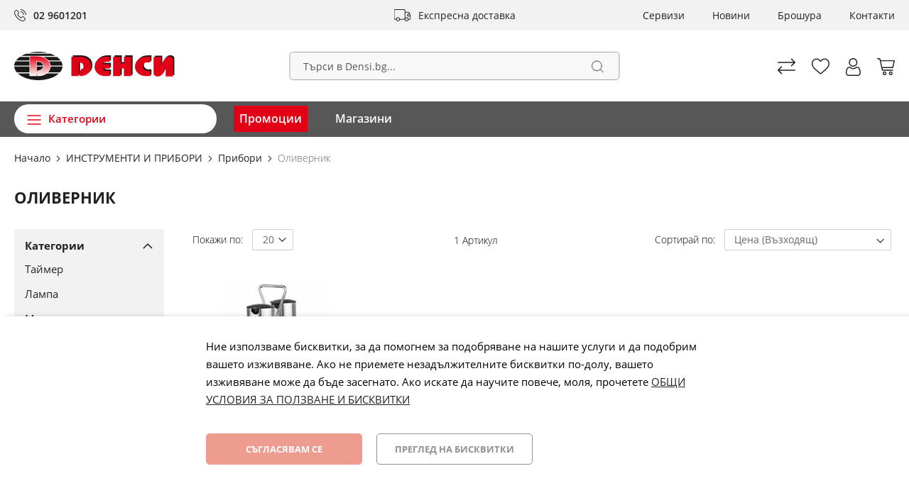

--- FILE ---
content_type: text/html; charset=UTF-8
request_url: https://densi.bg/instrumenti-i-pribori/pribori/olivernik
body_size: 24583
content:
<!doctype html>
<html lang="bg-bg">
    <head ><script>(function(w,i,g){w[g]=w[g]||[];if(typeof w[g].push=='function')w[g].push(i)})
(window,'GTM-MVMB9T','google_tags_first_party');</script><script>(function(w,d,s,l){w[l]=w[l]||[];(function(){w[l].push(arguments);})('set', 'developer_id.dYzg1YT', true);
		w[l].push({'gtm.start':new Date().getTime(),event:'gtm.js'});var f=d.getElementsByTagName(s)[0],
		j=d.createElement(s);j.async=true;j.src='/fmre/';
		f.parentNode.insertBefore(j,f);
		})(window,document,'script','dataLayer');</script>
        <script>
    var BASE_URL = 'https\u003A\u002F\u002Fdensi.bg\u002F';
    var require = {
        'baseUrl': 'https\u003A\u002F\u002Fdensi.bg\u002Fstatic\u002Fversion1765262611\u002Ffrontend\u002FStenik\u002Fblank\u002Fbg_BG'
    };</script>        <meta charset="utf-8"/>
<meta name="title" content="Оливерник | Прибори | ИНСТРУМЕНТИ И ПРИБОРИ | Денси"/>
<meta name="description" content="Магазини за домакинска техника: хладилници, фризери, готварски печки, перални, миялни,  прахосмукачки, бойлери, миксери, уреди за красота, таблети, телевизори, телефони, шевни машини"/>
<meta name="keywords" content="хладилници, фризери, готварски печки, перални, миялни, прахосмукачки, миксери, шевни машини, хлебопекарни, скари, тостери, месомелачки, кафемашини, таблети, телевизори, телефони, принтери, плейъри, мултимедия, памети, колонки, декодери, хладилник, фризер, печка, пералня, миялна, прахосмукачка, скара, тостер, миксер, парочистачка, кафемашина, сокоизстисквачка, чопър, месомелачка, робот, телевизор, ютия, метеостанция, хлебопекарна, телефон, GSM, таблет"/>
<meta name="robots" content="INDEX,FOLLOW"/>
<meta name="viewport" content="width=device-width, initial-scale=1, maximum-scale=1, user-scalable=no"/>
<meta name="format-detection" content="telephone=no"/>
<title>Оливерник | Прибори | ИНСТРУМЕНТИ И ПРИБОРИ | Денси</title>
<link  rel="stylesheet" type="text/css"  media="all" href="https://densi.bg/static/version1765262611/_cache/merged/43d913c7e078d4f6237fe037777d3826.css" />
<link  rel="stylesheet" type="text/css"  media="screen and (min-width: 768px)" href="https://densi.bg/static/version1765262611/frontend/Stenik/blank/bg_BG/css/styles-l.css" />
<link  rel="stylesheet" type="text/css"  media="print" href="https://densi.bg/static/version1765262611/frontend/Stenik/blank/bg_BG/css/print.css" />
<script  type="text/javascript"  src="https://densi.bg/static/version1765262611/_cache/merged/7fe9b8e3eb616ea611a6abb9a5a35214.js"></script>
<link rel="preload" as="font" crossorigin="anonymous" href="https://densi.bg/static/version1765262611/frontend/Stenik/blank/bg_BG/fonts/Luma-Icons.woff2" />
<link rel="preload" as="font" crossorigin="anonymous" href="https://densi.bg/static/version1765262611/frontend/Stenik/blank/bg_BG/fonts/OpenSans-Light.woff2" />
<link rel="preload" as="font" crossorigin="anonymous" href="https://densi.bg/static/version1765262611/frontend/Stenik/blank/bg_BG/fonts/OpenSans-Regular.woff2" />
<link rel="preload" as="font" crossorigin="anonymous" href="https://densi.bg/static/version1765262611/frontend/Stenik/blank/bg_BG/fonts/OpenSans-Bold.woff2" />
<link rel="preload" as="font" crossorigin="anonymous" href="https://densi.bg/static/version1765262611/frontend/Stenik/blank/bg_BG/fonts/OpenSans-SemiBold.woff2" />
<link  rel="canonical" href="https://densi.bg/instrumenti-i-pribori/pribori/olivernik" />
<link  rel="icon" type="image/x-icon" href="https://densi.bg/media/favicon/stores/1/Logo___.png" />
<link  rel="shortcut icon" type="image/x-icon" href="https://densi.bg/media/favicon/stores/1/Logo___.png" />


<!-- Google Tag Manager -->
<script>(function(w,d,s,l,i){w[l]=w[l]||[];w[l].push({'gtm.start':
new Date().getTime(),event:'gtm.js'});var f=d.getElementsByTagName(s)[0],
j=d.createElement(s),dl=l!='dataLayer'?'&l='+l:'';j.async=true;j.src=
'https://www.googletagmanager.com/gtm.js?id='+i+dl;f.parentNode.insertBefore(j,f);
})(window,document,'script','dataLayer','GTM-TTBPLST');</script>
<!-- End Google Tag Manager -->
<meta name="facebook-domain-verification" content="sakbwdsjldmsv1v22ioxieo6ekkkhs" />
<meta name="google-site-verification" content="o7kQNsYEQopY6gLYB9DjkZsZ_EQBeKe2A4KPkiG_Zzo" />                <script>
        window.getWpGA4Cookie = function(name) {
            match = document.cookie.match(new RegExp(name + '=([^;]+)'));
            if (match) return decodeURIComponent(match[1].replace(/\+/g, ' ')) ;
        };

        window.dataLayer = window.dataLayer || [];
                var dl4Objects = [{"pageName":"\u041e\u043b\u0438\u0432\u0435\u0440\u043d\u0438\u043a | \u041f\u0440\u0438\u0431\u043e\u0440\u0438 | \u0418\u041d\u0421\u0422\u0420\u0423\u041c\u0415\u041d\u0422\u0418 \u0418 \u041f\u0420\u0418\u0411\u041e\u0420\u0418 | \u0414\u0435\u043d\u0441\u0438","pageType":"category","ecommerce":{"items":[{"item_name":"\u041e\u043b\u0438\u0432\u0435\u0440\u043d\u0438\u043a Lamart LT7019 4 \u0447\u0430\u0441\u0442\u0438","item_id":"27219","price":"29.90","item_category":"\u0418\u041d\u0421\u0422\u0420\u0423\u041c\u0415\u041d\u0422\u0418 \u0418 \u041f\u0420\u0418\u0411\u041e\u0420\u0418","item_category_2":"\u041f\u0440\u0438\u0431\u043e\u0440\u0438","item_category_3":"\u041e\u043b\u0438\u0432\u0435\u0440\u043d\u0438\u043a","item_list_name":"\u0418\u041d\u0421\u0422\u0420\u0423\u041c\u0415\u041d\u0422\u0418 \u0418 \u041f\u0420\u0418\u0411\u041e\u0420\u0418\/\u041f\u0440\u0438\u0431\u043e\u0440\u0438\/\u041e\u043b\u0438\u0432\u0435\u0440\u043d\u0438\u043a","item_list_id":"946","index":1,"currency":"BGN"}]},"event":"view_item_list"},["consent","default",{"analytics_storage":"denied"}],["consent","default",{"ad_storage":"denied"}]];
        for (var i in dl4Objects) {
            window.dataLayer.push({ecommerce: null});
            window.dataLayer.push(dl4Objects[i]);
        }
                var wpGA4Cookies = ['wp_ga4_customerId','wp_ga4_customerGroup'];
        wpGA4Cookies.map(function(cookieName) {
            var cookieValue = window.getWpGA4Cookie(cookieName);
            if (cookieValue) {
                var dl4Object = {};
                dl4Object[cookieName.replace('wp_ga4_', '')] = cookieValue;
                window.dataLayer.push(dl4Object);
            }
        });
    </script>

    <!-- Google Tag Manager -->
<script>(function(w,d,s,l,i){w[l]=w[l]||[];w[l].push({'gtm.start':
new Date().getTime(),event:'gtm.js'});var f=d.getElementsByTagName(s)[0],
j=d.createElement(s),dl=l!='dataLayer'?'&l='+l:'';j.async=true;j.src=
'https://www.googletagmanager.com/gtm.js?id='+i+dl;f.parentNode.insertBefore(j,f);
})(window,document,'script','dataLayer','GTM-MVMB9T');</script>
<!-- End Google Tag Manager -->    <!-- BEGIN GOOGLE ANALYTICS CODE -->
<script type="text/x-magento-init">
{
    "*": {
        "Magento_GoogleAnalytics/js/google-analytics": {
            "isCookieRestrictionModeEnabled": 0,
            "currentWebsite": 1,
            "cookieName": "user_allowed_save_cookie",
            "ordersTrackingData": [],
            "pageTrackingData": {"optPageUrl":"","isAnonymizedIpActive":false,"accountId":"UA-38999847-1"}        }
    }
}
</script>
<!-- END GOOGLE ANALYTICS CODE -->
    <script type="text/x-magento-init">
        {
            "*": {
                "Magento_PageCache/js/form-key-provider": {}
            }
        }
    </script>
<meta name="twitter:title" content="Оливерник" />
<meta name="twitter:url" content="https://densi.bg/instrumenti-i-pribori/pribori/olivernik" />
<meta name="twitter:card" content="summary" />
<meta property="og:title" content="Оливерник" />
<meta property="og:url" content="https://densi.bg/instrumenti-i-pribori/pribori/olivernik" />
    <link rel="alternate" hreflang="bg-bg" href="https://densi.bg/instrumenti-i-pribori/pribori/olivernik" />
        </head>
    <body data-container="body"
          data-mage-init='{"loaderAjax": {}, "loader": { "icon": "https://densi.bg/static/version1765262611/frontend/Stenik/blank/bg_BG/images/loader-2.gif"}}'
        id="html-body" class="page-with-filter page-products categorypath-instrumenti-i-pribori-pribori-olivernik category-olivernik catalog-category-view page-layout-2columns-left">
        <!-- Google Tag Manager (noscript) -->
<noscript><iframe src="https://www.googletagmanager.com/ns.html?id=GTM-MVMB9T"
height="0" width="0" style="display:none;visibility:hidden"></iframe></noscript>
<!-- End Google Tag Manager (noscript) -->

<script type="text/x-magento-init">
    {
        "*": {
            "mage/cookies": {
                "expires": null,
                "path": "\u002F",
                "domain": ".densi.bg",
                "secure": false,
                "lifetime": "604800"
            }
        }
    }
</script>
    <noscript>
        <div class="message global noscript">
            <div class="content">
                <p>
                    <strong>JavaScript изглежда да бъде прекратен във вашия браузър.</strong>
                    <span>
                        За най-добър опит на нашия сайт не забравяйте да включите Javascript във вашия браузър.                    </span>
                </p>
            </div>
        </div>
    </noscript>

<script>
    window.cookiesConfig = window.cookiesConfig || {};
    window.cookiesConfig.secure = true;
</script><script>    require.config({
        map: {
            '*': {
                wysiwygAdapter: 'mage/adminhtml/wysiwyg/tiny_mce/tinymce4Adapter'
            }
        }
    });</script>
    <script>
        window.isGdprCookieEnabled = true;

        require(['Amasty_GdprFrontendUi/js/modal-show'], function (modalConfigInit) {
            modalConfigInit({"isDeclineEnabled":0,"barLocation":0,"policyText":"\u041d\u0438\u0435 \u0438\u0437\u043f\u043e\u043b\u0437\u0432\u0430\u043c\u0435 \u0431\u0438\u0441\u043a\u0432\u0438\u0442\u043a\u0438, \u0437\u0430 \u0434\u0430 \u043f\u043e\u043c\u043e\u0433\u043d\u0435\u043c \u0437\u0430 \u043f\u043e\u0434\u043e\u0431\u0440\u044f\u0432\u0430\u043d\u0435 \u043d\u0430 \u043d\u0430\u0448\u0438\u0442\u0435 \u0443\u0441\u043b\u0443\u0433\u0438 \u0438 \u0434\u0430 \u043f\u043e\u0434\u043e\u0431\u0440\u0438\u043c \u0432\u0430\u0448\u0435\u0442\u043e \u0438\u0437\u0436\u0438\u0432\u044f\u0432\u0430\u043d\u0435. \u0410\u043a\u043e \u043d\u0435 \u043f\u0440\u0438\u0435\u043c\u0435\u0442\u0435 \u043d\u0435\u0437\u0430\u0434\u044a\u043b\u0436\u0438\u0442\u0435\u043b\u043d\u0438\u0442\u0435 \u0431\u0438\u0441\u043a\u0432\u0438\u0442\u043a\u0438 \u043f\u043e-\u0434\u043e\u043b\u0443, \u0432\u0430\u0448\u0435\u0442\u043e \u0438\u0437\u0436\u0438\u0432\u044f\u0432\u0430\u043d\u0435 \u043c\u043e\u0436\u0435 \u0434\u0430 \u0431\u044a\u0434\u0435 \u0437\u0430\u0441\u0435\u0433\u043d\u0430\u0442\u043e. \u0410\u043a\u043e \u0438\u0441\u043a\u0430\u0442\u0435 \u0434\u0430 \u043d\u0430\u0443\u0447\u0438\u0442\u0435 \u043f\u043e\u0432\u0435\u0447\u0435, \u043c\u043e\u043b\u044f, \u043f\u0440\u043e\u0447\u0435\u0442\u0435\u0442\u0435 <a href=\"privacy-policy-cookie-restriction-mode\" title=\"\u041e\u0411\u0429\u0418 \u0423\u0421\u041b\u041e\u0412\u0418\u042f \u0417\u0410 \u041f\u041e\u041b\u0417\u0412\u0410\u041d\u0415 \u0418 \u0411\u0418\u0421\u041a\u0412\u0418\u0422\u041a\u0418\" target=\"_blank\">\u041e\u0411\u0429\u0418 \u0423\u0421\u041b\u041e\u0412\u0418\u042f \u0417\u0410 \u041f\u041e\u041b\u0417\u0412\u0410\u041d\u0415 \u0418 \u0411\u0418\u0421\u041a\u0412\u0418\u0422\u041a\u0418\r\n<\/a> ","firstShowProcess":"0","cssConfig":{"backgroundColor":null,"policyTextColor":null,"textColor":null,"titleColor":null,"linksColor":null,"acceptBtnColor":null,"acceptBtnColorHover":null,"acceptBtnTextColor":null,"acceptBtnTextColorHover":null,"acceptBtnOrder":"0","allowBtnTextColor":null,"allowBtnTextColorHover":null,"allowBtnColor":null,"allowBtnColorHover":null,"allowBtnOrder":null,"declineBtnTextColorHover":null,"declineBtnColorHover":null,"declineBtnTextColor":null,"declineBtnColor":null,"declineBtnOrder":null},"isPopup":false,"isModal":false,"className":"amgdprjs-bar-template","buttons":[{"label":"\u0421\u044a\u0433\u043b\u0430\u0441\u044f\u0432\u0430\u043c \u0441\u0435","dataJs":"accept","class":"-allow -save","action":"allowCookies"},{"label":"\u041f\u0440\u0435\u0433\u043b\u0435\u0434 \u043d\u0430 \u0431\u0438\u0441\u043a\u0432\u0438\u0442\u043a\u0438","dataJs":"settings","class":"-settings"}],"template":"<div role=\"alertdialog\"\n     tabindex=\"-1\"\n     class=\"amgdprcookie-bar-container <% if (data.isPopup) { %>-popup<% } %>\" data-amcookie-js=\"bar\">\n    <div class=\"amgdprcookie-bar-block\">\n        <p class=\"amgdprcookie-policy\"><%= data.policyText %><\/p>\n        <div class=\"amgdprcookie-buttons-block\">\n            <% _.each(data.buttons, function(button) { %>\n            <button class=\"amgdprcookie-button <%= button.class %>\" disabled data-amgdprcookie-js=\"<%= button.dataJs %>\"><%= button.label %><\/button>\n            <% }); %>\n        <\/div>\n    <\/div>\n<\/div>\n\n<style>\n    .amgdprcookie-bar-container {\n        background-color: <%= css.backgroundColor %>\n    }\n\n    .amgdprcookie-bar-container .amgdprcookie-policy {\n        color: <%= css.policyTextColor %>;\n    }\n\n    .amgdprcookie-bar-container .amgdprcookie-text {\n        color: <%= css.textColor %>;\n    }\n\n    .amgdprcookie-bar-container .amgdprcookie-header {\n        color: <%= css.titleColor %>;\n    }\n\n    .amgdprcookie-bar-container .amgdprcookie-link,\n    .amgdprcookie-bar-container .amgdprcookie-policy a {\n        color: <%= css.linksColor %>;\n    }\n\n    .amgdprcookie-bar-container .amgdprcookie-button.-save {\n        order: <%= css.acceptBtnOrder %>;\n        background-color: <%= css.acceptBtnColor %>;\n        border-color: <%= css.acceptBtnColor %>;\n        color: <%= css.acceptBtnTextColor %>;\n    }\n\n    .amgdprcookie-bar-container .amgdprcookie-button.-save:hover {\n        background-color: <%= css.acceptBtnColorHover %>;\n        border-color: <%= css.acceptBtnColorHover %>;\n        color: <%= css.acceptBtnTextColorHover %>;\n    }\n\n    .amgdprcookie-bar-container .amgdprcookie-button.-settings {\n        order: <%= css.allowBtnOrder %>;\n        background-color: <%= css.allowBtnColor %>;\n        border-color: <%= css.allowBtnColor %>;\n        color: <%= css.allowBtnTextColor %>;\n    }\n\n    .amgdprcookie-bar-container .amgdprcookie-button.-settings:hover {\n        background-color: <%= css.allowBtnColorHover %>;\n        border-color: <%= css.allowBtnColorHover %>;\n        color: <%= css.allowBtnTextColorHover %>;\n    }\n\n    .amgdprcookie-bar-container .amgdprcookie-button.-decline {\n        order: <%= css.declineBtnOrder %>;\n        background-color: <%= css.declineBtnColor %>;\n        border-color: <%= css.declineBtnColor %>;\n        color: <%= css.declineBtnTextColor %>;\n    }\n\n    .amgdprcookie-bar-container .amgdprcookie-button.-decline:hover {\n        background-color: <%= css.declineBtnColorHover %>;\n        border-color: <%= css.declineBtnColorHover %>;\n        color: <%= css.declineBtnTextColorHover %>;\n    }\n<\/style>\n"});
        });
    </script>
    <script type="text/x-magento-init">
        {
            "*": {
                "Magento_Ui/js/core/app": {"components":{"gdpr-cookie-modal":{"cookieText":"\u041d\u0438\u0435 \u0438\u0437\u043f\u043e\u043b\u0437\u0432\u0430\u043c\u0435 \u0431\u0438\u0441\u043a\u0432\u0438\u0442\u043a\u0438, \u0437\u0430 \u0434\u0430 \u043f\u043e\u043c\u043e\u0433\u043d\u0435\u043c \u0437\u0430 \u043f\u043e\u0434\u043e\u0431\u0440\u044f\u0432\u0430\u043d\u0435 \u043d\u0430 \u043d\u0430\u0448\u0438\u0442\u0435 \u0443\u0441\u043b\u0443\u0433\u0438 \u0438 \u0434\u0430 \u043f\u043e\u0434\u043e\u0431\u0440\u0438\u043c \u0432\u0430\u0448\u0435\u0442\u043e \u0438\u0437\u0436\u0438\u0432\u044f\u0432\u0430\u043d\u0435. \u0410\u043a\u043e \u043d\u0435 \u043f\u0440\u0438\u0435\u043c\u0435\u0442\u0435 \u043d\u0435\u0437\u0430\u0434\u044a\u043b\u0436\u0438\u0442\u0435\u043b\u043d\u0438\u0442\u0435 \u0431\u0438\u0441\u043a\u0432\u0438\u0442\u043a\u0438 \u043f\u043e-\u0434\u043e\u043b\u0443, \u0432\u0430\u0448\u0435\u0442\u043e \u0438\u0437\u0436\u0438\u0432\u044f\u0432\u0430\u043d\u0435 \u043c\u043e\u0436\u0435 \u0434\u0430 \u0431\u044a\u0434\u0435 \u0437\u0430\u0441\u0435\u0433\u043d\u0430\u0442\u043e. \u0410\u043a\u043e \u0438\u0441\u043a\u0430\u0442\u0435 \u0434\u0430 \u043d\u0430\u0443\u0447\u0438\u0442\u0435 \u043f\u043e\u0432\u0435\u0447\u0435, \u043c\u043e\u043b\u044f, \u043f\u0440\u043e\u0447\u0435\u0442\u0435\u0442\u0435 <a href=\"privacy-policy-cookie-restriction-mode\" title=\"\u041e\u0411\u0429\u0418 \u0423\u0421\u041b\u041e\u0412\u0418\u042f \u0417\u0410 \u041f\u041e\u041b\u0417\u0412\u0410\u041d\u0415 \u0418 \u0411\u0418\u0421\u041a\u0412\u0418\u0422\u041a\u0418\" target=\"_blank\">\u041e\u0411\u0429\u0418 \u0423\u0421\u041b\u041e\u0412\u0418\u042f \u0417\u0410 \u041f\u041e\u041b\u0417\u0412\u0410\u041d\u0415 \u0418 \u0411\u0418\u0421\u041a\u0412\u0418\u0422\u041a\u0418\r\n<\/a> ","firstShowProcess":"0","acceptBtnText":"\u0421\u044a\u0433\u043b\u0430\u0441\u044f\u0432\u0430\u043c \u0441\u0435","declineBtnText":null,"settingsBtnText":"\u041f\u0440\u0435\u0433\u043b\u0435\u0434 \u043d\u0430 \u0431\u0438\u0441\u043a\u0432\u0438\u0442\u043a\u0438","isDeclineEnabled":0,"component":"Amasty_GdprFrontendUi\/js\/cookies"}}}            }
        }
    </script>
    <!-- ko scope: 'gdpr-cookie-modal' -->
        <!--ko template: getTemplate()--><!-- /ko -->
    <!-- /ko -->
    <style>
        .amgdprjs-bar-template {
            z-index: 15;
                    bottom: 0;
                }
    </style>

<div class="page-wrapper"><header class="page-header"><div class="panel wrapper"><div class="panel header"><div class="header-contact"><p><a href="tel:029601217">02 9601201</a></p></div><a class="action skip contentarea"
   href="#contentarea">
    <span>
        Прескачане към съдържанието    </span>
</a>
<ul class="header links">    <li class="greet welcome" data-bind="scope: 'customer'">
        <!-- ko if: customer().fullname  -->
        <span class="logged-in"
              data-bind="text: new String('Добре дошъл, %1!').replace('%1', customer().fullname)">
        </span>
        <!-- /ko -->
        <!-- ko ifnot: customer().fullname  -->
        <span class="not-logged-in"
              data-bind="html: ''"></span>
                <!-- /ko -->
    </li>
    <script type="text/x-magento-init">
    {
        "*": {
            "Magento_Ui/js/core/app": {
                "components": {
                    "customer": {
                        "component": "Magento_Customer/js/view/customer"
                    }
                }
            }
        }
    }
    </script>
<li class="link authorization-link" data-label="или">
    <a href="https://densi.bg/customer/account/login/"        >Вход</a>
</li>
<li><a href="https://densi.bg/customer/account/create/" id="idpPZjYqXm" >Регистрация</a></li></ul><div class="header-delivery"><p><a href="/delivery-payment">Експресна доставка</a></p></div><div class="header-additional-links"><ul>
<li><a title="Сервизи" href="/services">Сервизи</a></li>
<li><a title="Новини" href="/news">Новини</a></li>
<li><a title="Брошура" href="/media/wysiwyg/PROMO_12_2025__4_sm.pdf" target="_blank" rel="noopener">Брошура</a></li>
<li><a title="Контакти" href="/contact">Контакти</a></li>
</ul></div></div></div><div class="header content"><span data-action="toggle-nav" class="action nav-toggle"><span>Меню</span></span>
<a
    class="logo"
    href="https://densi.bg/"
    title="&#x0414;&#x0435;&#x043D;&#x0441;&#x0438;&#x20;-&#x20;&#x043C;&#x0430;&#x0433;&#x0430;&#x0437;&#x0438;&#x043D;&#x0438;&#x20;&#x0437;&#x0430;&#x20;&#x0431;&#x044F;&#x043B;&#x0430;&#x20;&#x0438;&#x20;&#x0447;&#x0435;&#x0440;&#x043D;&#x0430;&#x20;&#x0442;&#x0435;&#x0445;&#x043D;&#x0438;&#x043A;&#x0430;,&#x20;&#x0434;&#x043E;&#x043C;&#x0430;&#x043A;&#x0438;&#x043D;&#x0441;&#x043A;&#x0438;&#x20;&#x0443;&#x0440;&#x0435;&#x0434;&#x0438;&#x20;&#x0438;&#x20;&#x0430;&#x043A;&#x0441;&#x0435;&#x0441;&#x043E;&#x0430;&#x0440;&#x0438;"
    aria-label="store logo">
    <img src="https://densi.bg/static/version1765262611/frontend/Stenik/blank/bg_BG/images/logo.svg"
         title="&#x0414;&#x0435;&#x043D;&#x0441;&#x0438;&#x20;-&#x20;&#x043C;&#x0430;&#x0433;&#x0430;&#x0437;&#x0438;&#x043D;&#x0438;&#x20;&#x0437;&#x0430;&#x20;&#x0431;&#x044F;&#x043B;&#x0430;&#x20;&#x0438;&#x20;&#x0447;&#x0435;&#x0440;&#x043D;&#x0430;&#x20;&#x0442;&#x0435;&#x0445;&#x043D;&#x0438;&#x043A;&#x0430;,&#x20;&#x0434;&#x043E;&#x043C;&#x0430;&#x043A;&#x0438;&#x043D;&#x0441;&#x043A;&#x0438;&#x20;&#x0443;&#x0440;&#x0435;&#x0434;&#x0438;&#x20;&#x0438;&#x20;&#x0430;&#x043A;&#x0441;&#x0435;&#x0441;&#x043E;&#x0430;&#x0440;&#x0438;"
         alt="&#x0414;&#x0435;&#x043D;&#x0441;&#x0438;&#x20;-&#x20;&#x043C;&#x0430;&#x0433;&#x0430;&#x0437;&#x0438;&#x043D;&#x0438;&#x20;&#x0437;&#x0430;&#x20;&#x0431;&#x044F;&#x043B;&#x0430;&#x20;&#x0438;&#x20;&#x0447;&#x0435;&#x0440;&#x043D;&#x0430;&#x20;&#x0442;&#x0435;&#x0445;&#x043D;&#x0438;&#x043A;&#x0430;,&#x20;&#x0434;&#x043E;&#x043C;&#x0430;&#x043A;&#x0438;&#x043D;&#x0441;&#x043A;&#x0438;&#x20;&#x0443;&#x0440;&#x0435;&#x0434;&#x0438;&#x20;&#x0438;&#x20;&#x0430;&#x043A;&#x0441;&#x0435;&#x0441;&#x043E;&#x0430;&#x0440;&#x0438;"
            width="226"            height="40"    />
</a>

<div data-block="minicart" class="minicart-wrapper">
    <a class="action showcart" href="https://densi.bg/checkout/cart/"
       data-bind="scope: 'minicart_content'">
        <span class="text">Моята количка</span>
        <span class="counter qty empty"
              data-bind="css: { empty: !!getCartParam('summary_count') == false && !isLoading() },
               blockLoader: isLoading">
            <span class="counter-number"><!-- ko text: getCartParam('summary_count') --><!-- /ko --></span>
            <span class="counter-label">
            <!-- ko if: getCartParam('summary_count') -->
                <!-- ko text: getCartParam('summary_count') --><!-- /ko -->
                <!-- ko i18n: 'items' --><!-- /ko -->
            <!-- /ko -->
            </span>
        </span>
    </a>
            <div class="block block-minicart"
             data-role="dropdownDialog"
             data-mage-init='{"dropdownDialog":{
                "appendTo":"[data-block=minicart]",
                "triggerTarget":".showcart",
                "timeout": "2000",
                "closeOnMouseLeave": false,
                "closeOnEscape": true,
                "triggerClass":"active",
                "parentClass":"active",
                "buttons":[]}}'>
            <div id="minicart-content-wrapper" data-bind="scope: 'minicart_content'">
                <!-- ko template: getTemplate() --><!-- /ko -->
            </div>
                    </div>
        <script>window.checkout = {"shoppingCartUrl":"https:\/\/densi.bg\/checkout\/cart\/","checkoutUrl":"https:\/\/densi.bg\/checkout\/","updateItemQtyUrl":"https:\/\/densi.bg\/checkout\/sidebar\/updateItemQty\/","removeItemUrl":"https:\/\/densi.bg\/checkout\/sidebar\/removeItem\/","imageTemplate":"Magento_Catalog\/product\/image_with_borders","baseUrl":"https:\/\/densi.bg\/","minicartMaxItemsVisible":5,"websiteId":"1","maxItemsToDisplay":10,"storeId":"1","storeGroupId":"1","customerLoginUrl":"https:\/\/densi.bg\/customer\/account\/login\/","isRedirectRequired":false,"autocomplete":"off","captcha":{"user_login":{"isCaseSensitive":false,"imageHeight":50,"imageSrc":"","refreshUrl":"https:\/\/densi.bg\/captcha\/refresh\/","isRequired":false,"timestamp":1766814834}}}</script>    <script type="text/x-magento-init">
    {
        "[data-block='minicart']": {
            "Magento_Ui/js/core/app": {"components":{"minicart_content":{"children":{"subtotal.container":{"children":{"subtotal":{"children":{"subtotal.totals":{"config":{"display_cart_subtotal_incl_tax":1,"display_cart_subtotal_excl_tax":0,"template":"Magento_Tax\/checkout\/minicart\/subtotal\/totals"},"children":{"subtotal.totals.msrp":{"component":"Magento_Msrp\/js\/view\/checkout\/minicart\/subtotal\/totals","config":{"displayArea":"minicart-subtotal-hidden","template":"Magento_Msrp\/checkout\/minicart\/subtotal\/totals"}}},"component":"Magento_Tax\/js\/view\/checkout\/minicart\/subtotal\/totals"}},"component":"uiComponent","config":{"template":"Magento_Checkout\/minicart\/subtotal"}}},"component":"uiComponent","config":{"displayArea":"subtotalContainer"}},"item.renderer":{"component":"Magento_Checkout\/js\/view\/cart-item-renderer","config":{"displayArea":"defaultRenderer","template":"Magento_Checkout\/minicart\/item\/default"},"children":{"item.image":{"component":"Magento_Catalog\/js\/view\/image","config":{"template":"Magento_Catalog\/product\/image","displayArea":"itemImage"}},"checkout.cart.item.price.sidebar":{"component":"uiComponent","config":{"template":"Magento_Checkout\/minicart\/item\/price","displayArea":"priceSidebar"}}}},"extra_info":{"component":"uiComponent","config":{"displayArea":"extraInfo"}},"promotion":{"component":"uiComponent","config":{"displayArea":"promotion"}}},"config":{"itemRenderer":{"default":"defaultRenderer","simple":"defaultRenderer","virtual":"defaultRenderer"},"template":"Magento_Checkout\/minicart\/content"},"component":"Magento_Checkout\/js\/view\/minicart"}},"types":[]}        },
        "*": {
            "Magento_Ui/js/block-loader": "https\u003A\u002F\u002Fdensi.bg\u002Fstatic\u002Fversion1765262611\u002Ffrontend\u002FStenik\u002Fblank\u002Fbg_BG\u002Fimages\u002Floader\u002D1.gif"
        }
    }
    </script>
</div>
<div class="header-user-box">
    <span class="header-user" data-mage-init='{"dropdown":{}}'
             data-toggle="dropdown"></span>
    <ul>
                    
<li class="authorization-link">
    <a href="https://densi.bg/customer/account/login/">
        Вход    </a>
</li>            <li><a href="https://densi.bg/customer/account/create/" id="idcTILduZJ" >Регистрация</a></li>            </ul>
</div><a class="header-wishlist" href="https://densi.bg/wishlist/" data-bind="scope: 'wishlist'" title="Списък с желани">
    <span data-bind="visible: wishlist().counter" style="display: none;">
        <span class="counter qty"><span class="counter-number" data-bind="text: wishlist().counter"></span></span>
    </span>
    <!-- ko if:  -->
    <!-- /ko -->
</a>
<script type="text/x-magento-init">
    {
        "*": {
            "Magento_Ui/js/core/app": {
                "components": {
                    "wishlist": {
                        "component": "Magento_Wishlist/js/view/wishlist"
                    }
                }
            }
        }
    }
</script><div class="block block-search">
    <div class="block block-title"><strong>Търсене</strong></div>
    <div class="block block-content">
        <form class="form minisearch" id="search_mini_form"
              action="https://densi.bg/catalogsearch/result/" method="get">
            <div class="field search">
                <label class="label" for="search" data-role="minisearch-label">
                    <span>Търсене</span>
                </label>
                <div class="control">
                    <input id="search"
                           data-mage-init='{
                            "quickSearch": {
                                "formSelector": "#search_mini_form",
                                "url": "https://densi.bg/search/ajax/suggest/",
                                "destinationSelector": "#search_autocomplete",
                                "minSearchLength": "1"
                            }
                        }'
                           type="text"
                           name="q"
                           value=""
                           placeholder="&#x0422;&#x044A;&#x0440;&#x0441;&#x0438;&#x20;&#x0432;&#x20;Densi.bg..."
                           class="input-text"
                           maxlength="128"
                           role="combobox"
                           aria-haspopup="false"
                           aria-autocomplete="both"
                           autocomplete="off"
                           aria-expanded="false"/>
                    <div id="search_autocomplete" class="search-autocomplete"></div>
                    
<script>
    require([
        'Amasty_Xsearch/js/form-mini',
    ], function (autoComplete, searchClick) {
        'use strict';
        window.xsearch_options = {"url":"https:\/\/densi.bg\/amasty_xsearch\/autocomplete\/index\/","isDynamicWidth":false,"isProductBlockEnabled":true,"width":741,"minChars":3,"currentUrlEncoded":"aHR0cHM6Ly9kZW5zaS5iZy9pbnN0cnVtZW50aS1pLXByaWJvcmkvcHJpYm9yaS9vbGl2ZXJuaWs,"};
    })
</script>

<script type="text/x-magento-init">
    {
        "*": {
            "amastyXsearchAnalyticsCollector": {}
        }
    }
</script>

<div id="amasty-xsearch-preload" class="amasty-xsearch-preload" data-amsearch-js="preload"></div>
                </div>
            </div>
            <div class="actions">
                <button type="submit"
                        title="Търсене"
                        class="action search"
                        aria-label="Search"
                >
                    <span>Търсене</span>
                </button>
            </div>
        </form>
    </div>
</div>
<ul class="compare wrapper"><li class="item link compare" data-bind="scope: 'compareProducts'" data-role="compare-products-link">
    <a class="action compare no-display" title="&#x0421;&#x0440;&#x0430;&#x0432;&#x043D;&#x0438;&#x20;&#x043F;&#x0440;&#x043E;&#x0434;&#x0443;&#x043A;&#x0442;&#x0438;&#x0442;&#x0435;"
       data-bind="attr: {'href': compareProducts().listUrl}, css: {'no-display': !compareProducts().count}"
    >
        Сравни продуктите        <span class="counter qty" data-bind="text: compareProducts().countCaption"></span>
    </a>
</li>
<script type="text/x-magento-init">
{"[data-role=compare-products-link]": {"Magento_Ui/js/core/app": {"components":{"compareProducts":{"component":"Magento_Catalog\/js\/view\/compare-products"}}}}}
</script>
</ul></div></header>    <div class="sections nav-sections">
                <div class="section-items nav-sections-items"
             data-mage-init='{"tabs":{"openedState":"active"}}'>
                                            <div class="section-item-title nav-sections-item-title"
                     data-role="collapsible">
                    <a class="nav-sections-item-switch"
                       data-toggle="switch" href="#store.menu">
                        Меню                    </a>
                </div>
                <div class="section-item-content nav-sections-item-content"
                     id="store.menu"
                     data-role="content">
                        <a href="https://densi.bg/shops/" title="Магазини" class="header-stores-link">
    <svg width="20" height="20" viewBox="0 0 20 20" fill="none" xmlns="http://www.w3.org/2000/svg">
        <path d="M10 0C5.86375 0 2.5 3.36375 2.5 7.5C2.5 12.6987 9.27 19.5287 9.5575 19.8175C9.68 19.9387 9.84 20 10 20C10.16 20 10.32 19.9387 10.4425 19.8175C10.73 19.5287 17.5 12.6987 17.5 7.5C17.5 3.36375 14.1362 0 10 0ZM10 18.4713C8.5075 16.8738 3.75 11.4713 3.75 7.5C3.75 4.05375 6.55375 1.25 10 1.25C13.4462 1.25 16.25 4.05375 16.25 7.5C16.25 11.4675 11.4925 16.8738 10 18.4713Z" fill="#E30016"/>
        <path d="M10 3.75C7.9325 3.75 6.25 5.4325 6.25 7.5C6.25 9.5675 7.9325 11.25 10 11.25C12.0675 11.25 13.75 9.5675 13.75 7.5C13.75 5.4325 12.0675 3.75 10 3.75ZM10 10C8.62125 10 7.5 8.87875 7.5 7.5C7.5 6.12125 8.62125 5 10 5C11.3787 5 12.5 6.12125 12.5 7.5C12.5 8.87875 11.3787 10 10 10Z" fill="#E30016"/>
    </svg>
        <span>Магазини</span>
    </a>

<script>
    require(['jquery'], function ($) {

        $('li.level1.parent > a').on('click', function(e) {
            if ($(window).width() < 768) {
                var $this = $(this);
                e.preventDefault();
                e.stopPropagation();
                
                if($this.parent().hasClass('opened')) {
                    $this.parent().removeClass('opened');
                } else {
                    $this.parent().addClass('opened');
                }
            }
        });
    });
</script>

<nav class="navigation" data-action="navigation">
    <div class="menu-block">
        <span class="menu-button">Категории</span>
        <ul class="main-menu">
            <li  class="level0 nav-1 category-item first level-top parent"><a href="https://densi.bg/tv-audio-video"  class="level-top" ><span>ТВ, АУДИО, ВИДЕО</span></a><ul class="level0 submenu"><li  class="level1 nav-1-1 category-item first parent"><a href="https://densi.bg/tv-audio-video/tv-audio-video-s-mi" ><span>ТВ, аудио, видео с-ми</span></a><ul class="level1 submenu"><li  class="level2 nav-1-1-1 category-item first"><a href="https://densi.bg/tv-audio-video/tv-audio-video-s-mi/televizor" ><span>Телевизор</span></a></li><li  class="level2 nav-1-1-2 category-item"><a href="https://densi.bg/tv-audio-video/tv-audio-video-s-mi/audiosistema" ><span>Аудиосистема</span></a></li><li  class="level2 nav-1-1-3 category-item"><a href="https://densi.bg/tv-audio-video/tv-audio-video-s-mi/karaoke-sistema" ><span>Караоке система</span></a></li><li  class="level2 nav-1-1-4 category-item"><a href="https://densi.bg/tv-audio-video/tv-audio-video-s-mi/prenosim-radio" ><span>Преносим радио-CD плейър</span></a></li><li  class="level2 nav-1-1-5 category-item"><a href="https://densi.bg/tv-audio-video/tv-audio-video-s-mi/radio" ><span>Радио</span></a></li><li  class="level2 nav-1-1-6 category-item"><a href="https://densi.bg/tv-audio-video/tv-audio-video-s-mi/gramofon" ><span>Грамофон</span></a></li><li  class="level2 nav-1-1-7 category-item"><a href="https://densi.bg/tv-audio-video/tv-audio-video-s-mi/dvd-pleyar" ><span>DVD Плейър</span></a></li><li  class="level2 nav-1-1-8 category-item"><a href="https://densi.bg/tv-audio-video/tv-audio-video-s-mi/mp3-pleyar" ><span>MP3 Плейър</span></a></li><li  class="level2 nav-1-1-9 category-item"><a href="https://densi.bg/tv-audio-video/tv-audio-video-s-mi/dvb-t-priemnik" ><span>DVB-T приемник</span></a></li><li  class="level2 nav-1-1-10 category-item"><a href="https://densi.bg/tv-audio-video/tv-audio-video-s-mi/tonkoloni" ><span>Тонколони</span></a></li><li  class="level2 nav-1-1-11 category-item"><a href="https://densi.bg/tv-audio-video/tv-audio-video-s-mi/radiochasovnik" ><span>Радиочасовник</span></a></li><li  class="level2 nav-1-1-12 category-item"><a href="https://densi.bg/tv-audio-video/tv-audio-video-s-mi/modulator" ><span>Модулатор</span></a></li><li  class="level2 nav-1-1-13 category-item"><a href="https://densi.bg/tv-audio-video/tv-audio-video-s-mi/diktofon" ><span>Диктофон</span></a></li><li  class="level2 nav-1-1-14 category-item last"><a href="https://densi.bg/tv-audio-video/tv-audio-video-s-mi/saundbar-sistema" ><span>САУНДБАР СИСТЕМА</span></a></li></ul></li><li  class="level1 nav-1-2 category-item parent"><a href="https://densi.bg/tv-audio-video/aksesoari-tv-audio" ><span>Аксесоари TV, Аудио</span></a><ul class="level1 submenu"><li  class="level2 nav-1-2-1 category-item first"><a href="https://densi.bg/tv-audio-video/aksesoari-tv-audio/mini-pc-android" ><span>Мини PC Android</span></a></li><li  class="level2 nav-1-2-2 category-item"><a href="https://densi.bg/tv-audio-video/aksesoari-tv-audio/stoyka-lcd" ><span>Стойка LCD</span></a></li><li  class="level2 nav-1-2-3 category-item"><a href="https://densi.bg/tv-audio-video/aksesoari-tv-audio/postavka" ><span>Поставка</span></a></li><li  class="level2 nav-1-2-4 category-item"><a href="https://densi.bg/tv-audio-video/aksesoari-tv-audio/preshlen" ><span>Прешлен</span></a></li><li  class="level2 nav-1-2-5 category-item"><a href="https://densi.bg/tv-audio-video/aksesoari-tv-audio/ochila-3d" ><span>Очила 3D</span></a></li><li  class="level2 nav-1-2-6 category-item"><a href="https://densi.bg/tv-audio-video/aksesoari-tv-audio/slushalki" ><span>Слушалки</span></a></li><li  class="level2 nav-1-2-7 category-item"><a href="https://densi.bg/tv-audio-video/aksesoari-tv-audio/antena" ><span>Антена</span></a></li><li  class="level2 nav-1-2-8 category-item"><a href="https://densi.bg/tv-audio-video/aksesoari-tv-audio/distantsionno-u-vo" ><span>Дистанционно у-во</span></a></li><li  class="level2 nav-1-2-9 category-item"><a href="https://densi.bg/tv-audio-video/aksesoari-tv-audio/adaptor" ><span>Адаптор</span></a></li><li  class="level2 nav-1-2-10 category-item"><a href="https://densi.bg/tv-audio-video/aksesoari-tv-audio/razklonitel" ><span>Разклонител</span></a></li><li  class="level2 nav-1-2-11 category-item last"><a href="https://densi.bg/tv-audio-video/aksesoari-tv-audio/kabel" ><span>Кабел</span></a></li></ul></li><li  class="level1 nav-1-3 category-item last parent"><a href="https://densi.bg/tv-audio-video/avto-elektronika" ><span>Авто електроника</span></a><ul class="level1 submenu"><li  class="level2 nav-1-3-1 category-item first"><a href="https://densi.bg/tv-audio-video/avto-elektronika/avto-dvd-pleyar" ><span>Авто DVD Плейър</span></a></li><li  class="level2 nav-1-3-2 category-item"><a href="https://densi.bg/tv-audio-video/avto-elektronika/avto-cd" ><span>Авто CD</span></a></li><li  class="level2 nav-1-3-3 category-item"><a href="https://densi.bg/tv-audio-video/avto-elektronika/avto-radio" ><span>Авто Радио</span></a></li><li  class="level2 nav-1-3-4 category-item"><a href="https://densi.bg/tv-audio-video/avto-elektronika/avto-koloni" ><span>Авто Колони</span></a></li><li  class="level2 nav-1-3-5 category-item"><a href="https://densi.bg/tv-audio-video/avto-elektronika/avto-subufer" ><span>Авто Субуфер</span></a></li><li  class="level2 nav-1-3-6 category-item"><a href="https://densi.bg/tv-audio-video/avto-elektronika/gril" ><span>Грил</span></a></li><li  class="level2 nav-1-3-7 category-item"><a href="https://densi.bg/tv-audio-video/avto-elektronika/avto-usilvatel" ><span>Авто Усилвател</span></a></li><li  class="level2 nav-1-3-8 category-item"><a href="https://densi.bg/tv-audio-video/avto-elektronika/videoregistrator" ><span>Видеорегистратор</span></a></li><li  class="level2 nav-1-3-9 category-item"><a href="https://densi.bg/tv-audio-video/avto-elektronika/parktronik" ><span>Парктроник</span></a></li><li  class="level2 nav-1-3-10 category-item"><a href="https://densi.bg/tv-audio-video/avto-elektronika/avto-transmiter" ><span>Авто Трансмитер</span></a></li><li  class="level2 nav-1-3-11 category-item"><a href="https://densi.bg/tv-audio-video/avto-elektronika/razklonitel-12v" ><span>Разклонител 12V</span></a></li><li  class="level2 nav-1-3-12 category-item"><a href="https://densi.bg/tv-audio-video/avto-elektronika/kompresor" ><span>Компресор</span></a></li><li  class="level2 nav-1-3-13 category-item last"><a href="https://densi.bg/tv-audio-video/avto-elektronika/avto-kasetofon" ><span>Авто Касетофон</span></a></li></ul></li></ul></li><li  class="level0 nav-2 category-item level-top parent"><a href="https://densi.bg/it-produkti"  class="level-top" ><span>IT ПРОДУКТИ</span></a><ul class="level0 submenu"><li  class="level1 nav-2-1 category-item first parent"><a href="https://densi.bg/it-produkti/telekomunikatsiya" ><span>Телефони и таблети</span></a><ul class="level1 submenu"><li  class="level2 nav-2-1-1 category-item first"><a href="https://densi.bg/it-produkti/telekomunikatsiya/tablet" ><span>Таблет</span></a></li><li  class="level2 nav-2-1-2 category-item"><a href="https://densi.bg/it-produkti/telekomunikatsiya/smartfon" ><span>Смартфон</span></a></li><li  class="level2 nav-2-1-3 category-item"><a href="https://densi.bg/it-produkti/telekomunikatsiya/smart-chasovnik" ><span>Смарт часовник</span></a></li><li  class="level2 nav-2-1-4 category-item"><a href="https://densi.bg/it-produkti/telekomunikatsiya/mobilen-telefon" ><span>Мобилен телефон</span></a></li><li  class="level2 nav-2-1-5 category-item"><a href="https://densi.bg/it-produkti/telekomunikatsiya/telefon" ><span>Телефон</span></a></li><li  class="level2 nav-2-1-6 category-item"><a href="https://densi.bg/it-produkti/telekomunikatsiya/stoyka" ><span>Стойка</span></a></li><li  class="level2 nav-2-1-7 category-item"><a href="https://densi.bg/it-produkti/telekomunikatsiya/hands-free" ><span>Hands Free</span></a></li><li  class="level2 nav-2-1-8 category-item last"><a href="https://densi.bg/it-produkti/telekomunikatsiya/radiostantsiya" ><span>Радиостанция</span></a></li></ul></li><li  class="level1 nav-2-2 category-item parent"><a href="https://densi.bg/it-produkti/kompyutri-i-periferiya" ><span>Компютри и периферия</span></a><ul class="level1 submenu"><li  class="level2 nav-2-2-1 category-item first"><a href="https://densi.bg/it-produkti/kompyutri-i-periferiya/elektronna-kniga" ><span>Електронна книга</span></a></li><li  class="level2 nav-2-2-2 category-item"><a href="https://densi.bg/it-produkti/kompyutri-i-periferiya/multimediya-pleyar" ><span>Мултимедия плейър</span></a></li><li  class="level2 nav-2-2-3 category-item"><a href="https://densi.bg/it-produkti/kompyutri-i-periferiya/hdd" ><span>HDD</span></a></li><li  class="level2 nav-2-2-4 category-item"><a href="https://densi.bg/it-produkti/kompyutri-i-periferiya/multifunktsionalno-u-vo" ><span>Мултифункционално у-во</span></a></li><li  class="level2 nav-2-2-5 category-item"><a href="https://densi.bg/it-produkti/kompyutri-i-periferiya/printer" ><span>Принтер</span></a></li><li  class="level2 nav-2-2-6 category-item"><a href="https://densi.bg/it-produkti/kompyutri-i-periferiya/ruter" ><span>Рутер</span></a></li><li  class="level2 nav-2-2-7 category-item"><a href="https://densi.bg/it-produkti/kompyutri-i-periferiya/udalzhitel-na-obhvat" ><span>Удължител на обхват</span></a></li><li  class="level2 nav-2-2-8 category-item"><a href="https://densi.bg/it-produkti/kompyutri-i-periferiya/komplekt" ><span>Комплект</span></a></li><li  class="level2 nav-2-2-9 category-item"><a href="https://densi.bg/it-produkti/kompyutri-i-periferiya/klaviatura" ><span>Клавиатура</span></a></li><li  class="level2 nav-2-2-10 category-item"><a href="https://densi.bg/it-produkti/kompyutri-i-periferiya/mishka" ><span>Мишка</span></a></li><li  class="level2 nav-2-2-11 category-item"><a href="https://densi.bg/it-produkti/kompyutri-i-periferiya/kolonki" ><span>Колонки</span></a></li><li  class="level2 nav-2-2-12 category-item"><a href="https://densi.bg/it-produkti/kompyutri-i-periferiya/kolonka-bluetooth" ><span>Колонка</span></a></li><li  class="level2 nav-2-2-13 category-item last"><a href="https://densi.bg/it-produkti/kompyutri-i-periferiya/skener" ><span>Скенер</span></a></li></ul></li><li  class="level1 nav-2-3 category-item parent"><a href="https://densi.bg/it-produkti/aksesoari-it" ><span>Аксесоари IT</span></a><ul class="level1 submenu"><li  class="level2 nav-2-3-1 category-item first"><a href="https://densi.bg/it-produkti/aksesoari-it/volan-s-pedali" ><span>Волан с педали</span></a></li><li  class="level2 nav-2-3-2 category-item"><a href="https://densi.bg/it-produkti/aksesoari-it/usb-flash-drive" ><span>USB Flash Drive</span></a></li><li  class="level2 nav-2-3-3 category-item"><a href="https://densi.bg/it-produkti/aksesoari-it/web-kamera" ><span>WEB Камера</span></a></li><li  class="level2 nav-2-3-4 category-item"><a href="https://densi.bg/it-produkti/aksesoari-it/razklonitel-hub" ><span>Разклонител HUB</span></a></li><li  class="level2 nav-2-3-5 category-item"><a href="https://densi.bg/it-produkti/aksesoari-it/adaptor" ><span>Адаптор</span></a></li><li  class="level2 nav-2-3-6 category-item"><a href="https://densi.bg/it-produkti/aksesoari-it/bateriya" ><span>Батерия</span></a></li><li  class="level2 nav-2-3-7 category-item"><a href="https://densi.bg/it-produkti/aksesoari-it/zahranvane" ><span>Захранване</span></a></li><li  class="level2 nav-2-3-8 category-item"><a href="https://densi.bg/it-produkti/aksesoari-it/solaren-panel" ><span>Соларен панел</span></a></li><li  class="level2 nav-2-3-9 category-item"><a href="https://densi.bg/it-produkti/aksesoari-it/mikrofon" ><span>Микрофон</span></a></li><li  class="level2 nav-2-3-10 category-item"><a href="https://densi.bg/it-produkti/aksesoari-it/bluetooth" ><span>Bluetooth</span></a></li><li  class="level2 nav-2-3-11 category-item"><a href="https://densi.bg/it-produkti/aksesoari-it/geympad" ><span>Геймпад</span></a></li><li  class="level2 nav-2-3-12 category-item"><a href="https://densi.bg/it-produkti/aksesoari-it/dron" ><span>Дрон</span></a></li><li  class="level2 nav-2-3-13 category-item"><a href="https://densi.bg/it-produkti/aksesoari-it/usb-ohladitel" ><span>USB Охладител</span></a></li><li  class="level2 nav-2-3-14 category-item"><a href="https://densi.bg/it-produkti/aksesoari-it/zaklyuchvashto-u-vo" ><span>Заключващо у-во</span></a></li><li  class="level2 nav-2-3-15 category-item"><a href="https://densi.bg/it-produkti/aksesoari-it/monopod" ><span>Монопод</span></a></li><li  class="level2 nav-2-3-16 category-item"><a href="https://densi.bg/it-produkti/aksesoari-it/kutiya" ><span>Кутия</span></a></li><li  class="level2 nav-2-3-17 category-item"><a href="https://densi.bg/it-produkti/aksesoari-it/podlozhka-mishka" ><span>Подложка мишка</span></a></li><li  class="level2 nav-2-3-18 category-item"><a href="https://densi.bg/it-produkti/aksesoari-it/upravlyaem-kontakt" ><span>Управляем контакт</span></a></li><li  class="level2 nav-2-3-19 category-item"><a href="https://densi.bg/it-produkti/aksesoari-it/kabel" ><span>Кабел</span></a></li><li  class="level2 nav-2-3-20 category-item"><a href="https://densi.bg/it-produkti/aksesoari-it/tuner" ><span>Тунер</span></a></li><li  class="level2 nav-2-3-21 category-item"><a href="https://densi.bg/it-produkti/aksesoari-it/usb-sound-card" ><span>USB Sound Card</span></a></li><li  class="level2 nav-2-3-22 category-item"><a href="https://densi.bg/it-produkti/aksesoari-it/chetets-za-karti" ><span>Четец за карти</span></a></li><li  class="level2 nav-2-3-23 category-item"><a href="https://densi.bg/it-produkti/aksesoari-it/zaryadno-ustroystvo" ><span>Зарядно устройство</span></a></li><li  class="level2 nav-2-3-24 category-item last"><a href="https://densi.bg/it-produkti/aksesoari-it/igra" ><span>Игра</span></a></li></ul></li><li  class="level1 nav-2-4 category-item last parent"><a href="https://densi.bg/it-produkti/foto-i-videotehnika" ><span>Фото и видеотехника</span></a><ul class="level1 submenu"><li  class="level2 nav-2-4-1 category-item first"><a href="https://densi.bg/it-produkti/foto-i-videotehnika/videokamera" ><span>Видеокамера</span></a></li><li  class="level2 nav-2-4-2 category-item"><a href="https://densi.bg/it-produkti/foto-i-videotehnika/fotoaparat" ><span>Фотоапарат</span></a></li><li  class="level2 nav-2-4-3 category-item"><a href="https://densi.bg/it-produkti/foto-i-videotehnika/fotoramka" ><span>Фоторамка</span></a></li><li  class="level2 nav-2-4-4 category-item"><a href="https://densi.bg/it-produkti/foto-i-videotehnika/adaptor" ><span>Адаптор</span></a></li><li  class="level2 nav-2-4-5 category-item"><a href="https://densi.bg/it-produkti/foto-i-videotehnika/fotostativ" ><span>Фотостатив</span></a></li><li  class="level2 nav-2-4-6 category-item"><a href="https://densi.bg/it-produkti/foto-i-videotehnika/karta-pamet" ><span>Карта памет</span></a></li><li  class="level2 nav-2-4-7 category-item last"><a href="https://densi.bg/it-produkti/foto-i-videotehnika/binokal" ><span>Бинокъл</span></a></li></ul></li></ul></li><li  class="level0 nav-3 category-item level-top parent"><a href="https://densi.bg/domakinski-uredi"  class="level-top" ><span>ДОМАКИНСКИ ЕЛЕКТРОУРЕДИ</span></a><ul class="level0 submenu"><li  class="level1 nav-3-1 category-item first parent"><a href="https://densi.bg/domakinski-uredi/drebni-uredi" ><span>Дребни уреди</span></a><ul class="level1 submenu"><li  class="level2 nav-3-1-1 category-item first"><a href="https://densi.bg/domakinski-uredi/drebni-uredi/aspirator" ><span>Аспиратор</span></a></li><li  class="level2 nav-3-1-2 category-item"><a href="https://densi.bg/domakinski-uredi/drebni-uredi/mikrovalnova-furna" ><span>Микровълнова фурна</span></a></li><li  class="level2 nav-3-1-3 category-item"><a href="https://densi.bg/domakinski-uredi/drebni-uredi/hlebopekarna" ><span>Хлебопекарна</span></a></li><li  class="level2 nav-3-1-4 category-item"><a href="https://densi.bg/domakinski-uredi/drebni-uredi/ured-za-gotvene" ><span>Уред за готвене</span></a></li><li  class="level2 nav-3-1-5 category-item"><a href="https://densi.bg/domakinski-uredi/drebni-uredi/frityurnik-s-goresht-vazduh" ><span>Фритюрник с горещ въздух</span></a></li><li  class="level2 nav-3-1-6 category-item"><a href="https://densi.bg/domakinski-uredi/drebni-uredi/frityurnik" ><span>Фритюрник</span></a></li><li  class="level2 nav-3-1-7 category-item"><a href="https://densi.bg/domakinski-uredi/drebni-uredi/ured-za-varene-na-para" ><span>Уред за варене на пара</span></a></li><li  class="level2 nav-3-1-8 category-item"><a href="https://densi.bg/domakinski-uredi/drebni-uredi/furna" ><span>Минифурна</span></a></li><li  class="level2 nav-3-1-9 category-item"><a href="https://densi.bg/domakinski-uredi/drebni-uredi/furna-halogenna" ><span>Фурна халогенна</span></a></li><li  class="level2 nav-3-1-10 category-item"><a href="https://densi.bg/domakinski-uredi/drebni-uredi/el-skara" ><span>Ел. скара</span></a></li><li  class="level2 nav-3-1-11 category-item"><a href="https://densi.bg/domakinski-uredi/drebni-uredi/el-gril" ><span>Ел. грил</span></a></li><li  class="level2 nav-3-1-12 category-item"><a href="https://densi.bg/domakinski-uredi/drebni-uredi/el-tava" ><span>Ел. тава</span></a></li><li  class="level2 nav-3-1-13 category-item"><a href="https://densi.bg/domakinski-uredi/drebni-uredi/el-kotlon" ><span>Ел. котлон</span></a></li><li  class="level2 nav-3-1-14 category-item"><a href="https://densi.bg/domakinski-uredi/drebni-uredi/gazov-kotlon" ><span>Газов котлон</span></a></li><li  class="level2 nav-3-1-15 category-item"><a href="https://densi.bg/domakinski-uredi/drebni-uredi/ured-za-hot-dog" ><span>Уред за Хот Дог</span></a></li><li  class="level2 nav-3-1-16 category-item"><a href="https://densi.bg/domakinski-uredi/drebni-uredi/partigril" ><span>Партигрил</span></a></li><li  class="level2 nav-3-1-17 category-item"><a href="https://densi.bg/domakinski-uredi/drebni-uredi/toster" ><span>Тостер</span></a></li><li  class="level2 nav-3-1-18 category-item"><a href="https://densi.bg/domakinski-uredi/drebni-uredi/yaytsevarka" ><span>Яйцеварка</span></a></li><li  class="level2 nav-3-1-19 category-item"><a href="https://densi.bg/domakinski-uredi/drebni-uredi/ured-za-kiselo-mlyako" ><span>Уред за кисело мляко</span></a></li><li  class="level2 nav-3-1-20 category-item"><a href="https://densi.bg/domakinski-uredi/drebni-uredi/multigril" ><span>Мултигрил</span></a></li><li  class="level2 nav-3-1-21 category-item"><a href="https://densi.bg/domakinski-uredi/drebni-uredi/ured-za-pitsa" ><span>Уред за пица</span></a></li><li  class="level2 nav-3-1-22 category-item"><a href="https://densi.bg/domakinski-uredi/drebni-uredi/ured-za-palachinki" ><span>Уред за палачинки</span></a></li><li  class="level2 nav-3-1-23 category-item"><a href="https://densi.bg/domakinski-uredi/drebni-uredi/ured-za-mafini" ><span>Уред за мъфини</span></a></li><li  class="level2 nav-3-1-24 category-item"><a href="https://densi.bg/domakinski-uredi/drebni-uredi/gofretnik" ><span>Гофретник</span></a></li><li  class="level2 nav-3-1-25 category-item"><a href="https://densi.bg/domakinski-uredi/drebni-uredi/kafemashina" ><span>Кафемашина</span></a></li><li  class="level2 nav-3-1-26 category-item"><a href="https://densi.bg/domakinski-uredi/drebni-uredi/kafevarka" ><span>Кафеварка</span></a></li><li  class="level2 nav-3-1-27 category-item"><a href="https://densi.bg/domakinski-uredi/drebni-uredi/kafemelachka" ><span>Кафемелачка</span></a></li><li  class="level2 nav-3-1-28 category-item"><a href="https://densi.bg/domakinski-uredi/drebni-uredi/frape-mashina" ><span>Фрапе машина</span></a></li><li  class="level2 nav-3-1-29 category-item"><a href="https://densi.bg/domakinski-uredi/drebni-uredi/ured-za-mlechna-pyana" ><span>Уред за млечна пяна</span></a></li><li  class="level2 nav-3-1-30 category-item"><a href="https://densi.bg/domakinski-uredi/drebni-uredi/mlekovarka" ><span>Млековарка</span></a></li><li  class="level2 nav-3-1-31 category-item"><a href="https://densi.bg/domakinski-uredi/drebni-uredi/el-kana" ><span>Ел. кана</span></a></li><li  class="level2 nav-3-1-32 category-item"><a href="https://densi.bg/domakinski-uredi/drebni-uredi/el-nozh" ><span>Ел. нож</span></a></li><li  class="level2 nav-3-1-33 category-item"><a href="https://densi.bg/domakinski-uredi/drebni-uredi/el-rende" ><span>Ел. ренде</span></a></li><li  class="level2 nav-3-1-34 category-item"><a href="https://densi.bg/domakinski-uredi/drebni-uredi/kuhnenski-robot" ><span>Кухненски робот</span></a></li><li  class="level2 nav-3-1-35 category-item"><a href="https://densi.bg/domakinski-uredi/drebni-uredi/mesomelachka" ><span>Месомелачка</span></a></li><li  class="level2 nav-3-1-36 category-item"><a href="https://densi.bg/domakinski-uredi/drebni-uredi/mikser" ><span>Миксер</span></a></li><li  class="level2 nav-3-1-37 category-item"><a href="https://densi.bg/domakinski-uredi/drebni-uredi/sokoizstiskvachka" ><span>Сокоизстисквачка</span></a></li><li  class="level2 nav-3-1-38 category-item"><a href="https://densi.bg/domakinski-uredi/drebni-uredi/blender" ><span>Блендер</span></a></li><li  class="level2 nav-3-1-39 category-item"><a href="https://densi.bg/domakinski-uredi/drebni-uredi/pasator" ><span>Пасатор</span></a></li><li  class="level2 nav-3-1-40 category-item"><a href="https://densi.bg/domakinski-uredi/drebni-uredi/tsitrus-presa" ><span>Цитрус преса</span></a></li><li  class="level2 nav-3-1-41 category-item"><a href="https://densi.bg/domakinski-uredi/drebni-uredi/minirezachka" ><span>Минирезачка</span></a></li><li  class="level2 nav-3-1-42 category-item"><a href="https://densi.bg/domakinski-uredi/drebni-uredi/ured-za-melene-na-domati" ><span>Уред за мелене на домати</span></a></li><li  class="level2 nav-3-1-43 category-item"><a href="https://densi.bg/domakinski-uredi/drebni-uredi/pristavka" ><span>Приставка</span></a></li><li  class="level2 nav-3-1-44 category-item"><a href="https://densi.bg/domakinski-uredi/drebni-uredi/ured-za-vakuumirane" ><span>Уред за вакуумиране</span></a></li><li  class="level2 nav-3-1-45 category-item"><a href="https://densi.bg/domakinski-uredi/drebni-uredi/ured-za-sushene-na-plodove" ><span>Уред за сушене на плодове</span></a></li><li  class="level2 nav-3-1-46 category-item"><a href="https://densi.bg/domakinski-uredi/drebni-uredi/ured-za-varene-na-oriz" ><span>Уред за варене на ориз</span></a></li><li  class="level2 nav-3-1-47 category-item"><a href="https://densi.bg/domakinski-uredi/drebni-uredi/ured-za-pukanki" ><span>Уред за пуканки</span></a></li><li  class="level2 nav-3-1-48 category-item"><a href="https://densi.bg/domakinski-uredi/drebni-uredi/chushkopek" ><span>Чушкопек</span></a></li><li  class="level2 nav-3-1-49 category-item"><a href="https://densi.bg/domakinski-uredi/drebni-uredi/el-melnichka" ><span>Ел. мелничка</span></a></li><li  class="level2 nav-3-1-50 category-item"><a href="https://densi.bg/domakinski-uredi/drebni-uredi/kuhnenska-vezna" ><span>Кухненска везна</span></a></li><li  class="level2 nav-3-1-51 category-item"><a href="https://densi.bg/domakinski-uredi/drebni-uredi/dispenser" ><span>Диспенсер</span></a></li><li  class="level2 nav-3-1-52 category-item"><a href="https://densi.bg/domakinski-uredi/drebni-uredi/hladilna-chanta" ><span>Хладилна чанта</span></a></li><li  class="level2 nav-3-1-53 category-item"><a href="https://densi.bg/domakinski-uredi/drebni-uredi/seshoar-za-banya" ><span>Сешоар за баня</span></a></li><li  class="level2 nav-3-1-54 category-item"><a href="https://densi.bg/domakinski-uredi/drebni-uredi/shevna-mashina" ><span>Шевна машина</span></a></li><li  class="level2 nav-3-1-55 category-item"><a href="https://densi.bg/domakinski-uredi/drebni-uredi/prahosmukachka" ><span>Прахосмукачка</span></a></li><li  class="level2 nav-3-1-56 category-item"><a href="https://densi.bg/domakinski-uredi/drebni-uredi/parochistachka" ><span>Парочистачка</span></a></li><li  class="level2 nav-3-1-57 category-item"><a href="https://densi.bg/domakinski-uredi/drebni-uredi/vodostruyka" ><span>Водоструйка</span></a></li><li  class="level2 nav-3-1-58 category-item"><a href="https://densi.bg/domakinski-uredi/drebni-uredi/staklochistachka" ><span>Стъклочистачка</span></a></li><li  class="level2 nav-3-1-59 category-item"><a href="https://densi.bg/domakinski-uredi/drebni-uredi/piling-za-drehi" ><span>Пилинг за дрехи</span></a></li><li  class="level2 nav-3-1-60 category-item"><a href="https://densi.bg/domakinski-uredi/drebni-uredi/presa-za-gladene" ><span>Преса за гладене</span></a></li><li  class="level2 nav-3-1-61 category-item"><a href="https://densi.bg/domakinski-uredi/drebni-uredi/parna-stantsiya" ><span>Парна станция</span></a></li><li  class="level2 nav-3-1-62 category-item"><a href="https://densi.bg/domakinski-uredi/drebni-uredi/yutiya" ><span>Ютия</span></a></li><li  class="level2 nav-3-1-63 category-item"><a href="https://densi.bg/domakinski-uredi/drebni-uredi/ured-za-gladene-s-para" ><span>Уред за гладене с пара</span></a></li><li  class="level2 nav-3-1-64 category-item last"><a href="https://densi.bg/domakinski-uredi/drebni-uredi/piling-102" ><span>Пилинг</span></a></li></ul></li><li  class="level1 nav-3-2 category-item parent"><a href="https://densi.bg/domakinski-uredi/edra-tehnika" ><span>Едра техника</span></a><ul class="level1 submenu"><li  class="level2 nav-3-2-1 category-item first"><a href="https://densi.bg/domakinski-uredi/edra-tehnika/hladilna-vitrina" ><span>Хладилна витрина</span></a></li><li  class="level2 nav-3-2-2 category-item"><a href="https://densi.bg/domakinski-uredi/edra-tehnika/hladilnik" ><span>Хладилник</span></a></li><li  class="level2 nav-3-2-3 category-item"><a href="https://densi.bg/domakinski-uredi/edra-tehnika/frizer" ><span>Фризер</span></a></li><li  class="level2 nav-3-2-4 category-item"><a href="https://densi.bg/domakinski-uredi/edra-tehnika/peralnya-sas-sushilnya" ><span>Пералня със сушилня</span></a></li><li  class="level2 nav-3-2-5 category-item"><a href="https://densi.bg/domakinski-uredi/edra-tehnika/peralnya" ><span>Пералня</span></a></li><li  class="level2 nav-3-2-6 category-item"><a href="https://densi.bg/domakinski-uredi/edra-tehnika/sushilnya" ><span>Сушилня</span></a></li><li  class="level2 nav-3-2-7 category-item"><a href="https://densi.bg/domakinski-uredi/edra-tehnika/sadomiyalna" ><span>Съдомиялна</span></a></li><li  class="level2 nav-3-2-8 category-item"><a href="https://densi.bg/domakinski-uredi/edra-tehnika/gotvarska-pechka" ><span>Готварска печка</span></a></li><li  class="level2 nav-3-2-9 category-item"><a href="https://densi.bg/domakinski-uredi/edra-tehnika/minipechka" ><span>Минипечка</span></a></li><li  class="level2 nav-3-2-10 category-item"><a href="https://densi.bg/domakinski-uredi/edra-tehnika/minifurna" ><span>Минифурна</span></a></li><li  class="level2 nav-3-2-11 category-item"><a href="https://densi.bg/domakinski-uredi/edra-tehnika/minibar" ><span>Минибар</span></a></li><li  class="level2 nav-3-2-12 category-item"><a href="https://densi.bg/domakinski-uredi/edra-tehnika/ledogenerator" ><span>Ледогенератор</span></a></li><li  class="level2 nav-3-2-13 category-item last"><a href="https://densi.bg/domakinski-uredi/edra-tehnika/boyler" ><span>Бойлер</span></a></li></ul></li><li  class="level1 nav-3-3 category-item last parent"><a href="https://densi.bg/domakinski-uredi/uredi-za-vgrazhdane" ><span>Уреди за вграждане</span></a><ul class="level1 submenu"><li  class="level2 nav-3-3-1 category-item first"><a href="https://densi.bg/domakinski-uredi/uredi-za-vgrazhdane/peralnya-za-vgrazhdane" ><span>Пералня за вграждане</span></a></li><li  class="level2 nav-3-3-2 category-item"><a href="https://densi.bg/domakinski-uredi/uredi-za-vgrazhdane/aspirator-za-vgrazhdane" ><span>Аспиратор за вграждане</span></a></li><li  class="level2 nav-3-3-3 category-item"><a href="https://densi.bg/domakinski-uredi/uredi-za-vgrazhdane/plot-za-vgrazhdane" ><span>Плот за вграждане</span></a></li><li  class="level2 nav-3-3-4 category-item"><a href="https://densi.bg/domakinski-uredi/uredi-za-vgrazhdane/furna-za-vgrazhdane" ><span>Фурна за вграждане</span></a></li><li  class="level2 nav-3-3-5 category-item"><a href="https://densi.bg/domakinski-uredi/uredi-za-vgrazhdane/sadomiyalna-za-vgrazhdane" ><span>Съдомиялна за вграждане</span></a></li><li  class="level2 nav-3-3-6 category-item"><a href="https://densi.bg/domakinski-uredi/uredi-za-vgrazhdane/hladilnik-za-vgrazhdane" ><span>Хладилник за вграждане</span></a></li><li  class="level2 nav-3-3-7 category-item"><a href="https://densi.bg/domakinski-uredi/uredi-za-vgrazhdane/frizer-za-vgrazhdane" ><span>Фризер за вграждане</span></a></li><li  class="level2 nav-3-3-8 category-item"><a href="https://densi.bg/domakinski-uredi/uredi-za-vgrazhdane/peralnya-sas-sushilnya-za-vgrazhdane" ><span>Пералня със сушилня за вграждане</span></a></li><li  class="level2 nav-3-3-9 category-item last"><a href="https://densi.bg/domakinski-uredi/uredi-za-vgrazhdane/mikrovalnova-furna-za-vgrazhdane" ><span>Микровълнова фурна за вграждане</span></a></li></ul></li></ul></li><li  class="level0 nav-4 category-item level-top parent"><a href="https://densi.bg/klimatizatsiya-i-otoplenie"  class="level-top" ><span>КЛИМАТИЗАЦИЯ И ОТОПЛЕНИЕ</span></a><ul class="level0 submenu"><li  class="level1 nav-4-1 category-item first parent"><a href="https://densi.bg/klimatizatsiya-i-otoplenie/klimatizatsiya" ><span>Климатизация</span></a><ul class="level1 submenu"><li  class="level2 nav-4-1-1 category-item first"><a href="https://densi.bg/klimatizatsiya-i-otoplenie/klimatizatsiya/klimatik" ><span>Климатик</span></a></li><li  class="level2 nav-4-1-2 category-item"><a href="https://densi.bg/klimatizatsiya-i-otoplenie/klimatizatsiya/ventilator" ><span>Вентилатор</span></a></li><li  class="level2 nav-4-1-3 category-item"><a href="https://densi.bg/klimatizatsiya-i-otoplenie/klimatizatsiya/obezvlazhnitel" ><span>Обезвлажнител</span></a></li><li  class="level2 nav-4-1-4 category-item"><a href="https://densi.bg/klimatizatsiya-i-otoplenie/klimatizatsiya/ovlazhnitel" ><span>Овлажнител</span></a></li><li  class="level2 nav-4-1-5 category-item last"><a href="https://densi.bg/klimatizatsiya-i-otoplenie/klimatizatsiya/mobilen-ohladitel" ><span>Мобилен охладител</span></a></li></ul></li><li  class="level1 nav-4-2 category-item last parent"><a href="https://densi.bg/klimatizatsiya-i-otoplenie/otoplenie" ><span>Отопление</span></a><ul class="level1 submenu"><li  class="level2 nav-4-2-1 category-item first"><a href="https://densi.bg/klimatizatsiya-i-otoplenie/otoplenie/konvektor" ><span>Конвектор</span></a></li><li  class="level2 nav-4-2-2 category-item"><a href="https://densi.bg/klimatizatsiya-i-otoplenie/otoplenie/radiator" ><span>Радиатор</span></a></li><li  class="level2 nav-4-2-3 category-item"><a href="https://densi.bg/klimatizatsiya-i-otoplenie/otoplenie/otoplitelna-pechka" ><span>Отоплителна печка</span></a></li><li  class="level2 nav-4-2-4 category-item"><a href="https://densi.bg/klimatizatsiya-i-otoplenie/otoplenie/ventilatorna-pechka" ><span>Вентилаторна печка</span></a></li><li  class="level2 nav-4-2-5 category-item"><a href="https://densi.bg/klimatizatsiya-i-otoplenie/otoplenie/kalorifer" ><span>Калорифер</span></a></li><li  class="level2 nav-4-2-6 category-item last"><a href="https://densi.bg/klimatizatsiya-i-otoplenie/otoplenie/sushilnik-za-drehi" ><span>Сушилник за дрехи</span></a></li></ul></li></ul></li><li  class="level0 nav-5 category-item level-top parent"><a href="https://densi.bg/krasota-izdrave"  class="level-top" ><span>КРАСОТА И ЗДРАВЕ</span></a><ul class="level0 submenu"><li  class="level1 nav-5-1 category-item first parent"><a href="https://densi.bg/krasota-izdrave/urediza-krasota" ><span>Уреди за красота</span></a><ul class="level1 submenu"><li  class="level2 nav-5-1-1 category-item first"><a href="https://densi.bg/krasota-izdrave/urediza-krasota/presa-za-kosa" ><span>Преса за коса</span></a></li><li  class="level2 nav-5-1-2 category-item"><a href="https://densi.bg/krasota-izdrave/urediza-krasota/masha-za-kosa" ><span>Маша за коса</span></a></li><li  class="level2 nav-5-1-3 category-item"><a href="https://densi.bg/krasota-izdrave/urediza-krasota/el-chetka" ><span>Ел. четка</span></a></li><li  class="level2 nav-5-1-4 category-item"><a href="https://densi.bg/krasota-izdrave/urediza-krasota/seshoar" ><span>Сешоар</span></a></li><li  class="level2 nav-5-1-5 category-item"><a href="https://densi.bg/krasota-izdrave/urediza-krasota/epilator" ><span>Епилатор</span></a></li><li  class="level2 nav-5-1-6 category-item"><a href="https://densi.bg/krasota-izdrave/urediza-krasota/mashinka-za-podstrigvane" ><span>Машинка за подстригване</span></a></li><li  class="level2 nav-5-1-7 category-item"><a href="https://densi.bg/krasota-izdrave/urediza-krasota/samobrasnachka" ><span>Самобръсначка</span></a></li><li  class="level2 nav-5-1-8 category-item"><a href="https://densi.bg/krasota-izdrave/urediza-krasota/trimer" ><span>Тример</span></a></li><li  class="level2 nav-5-1-9 category-item"><a href="https://densi.bg/krasota-izdrave/urediza-krasota/komplekt-manikyur" ><span>Комплект за маникюр</span></a></li><li  class="level2 nav-5-1-10 category-item"><a href="https://densi.bg/krasota-izdrave/urediza-krasota/ured-za-pochistvane-na-litse" ><span>Уред за почистване на лице</span></a></li><li  class="level2 nav-5-1-11 category-item"><a href="https://densi.bg/krasota-izdrave/urediza-krasota/ured-za-pochistvane-na-tyalo" ><span>Уред за почистване на тяло</span></a></li><li  class="level2 nav-5-1-12 category-item"><a href="https://densi.bg/krasota-izdrave/urediza-krasota/fotoepilator" ><span>Фотоепилатор</span></a></li><li  class="level2 nav-5-1-13 category-item"><a href="https://densi.bg/krasota-izdrave/urediza-krasota/komplekt" ><span>Комплект</span></a></li><li  class="level2 nav-5-1-14 category-item last"><a href="https://densi.bg/krasota-izdrave/urediza-krasota/piling" ><span>Пилинг</span></a></li></ul></li><li  class="level1 nav-5-2 category-item parent"><a href="https://densi.bg/krasota-izdrave/zdrave" ><span>Здраве</span></a><ul class="level1 submenu"><li  class="level2 nav-5-2-1 category-item first"><a href="https://densi.bg/krasota-izdrave/zdrave/ured-za-prechistvane-na-vazduh" ><span>Уред за пречистване на въздух</span></a></li><li  class="level2 nav-5-2-2 category-item"><a href="https://densi.bg/krasota-izdrave/zdrave/ured-za-izmervane-na-nitrati" ><span>Уред за измерване на нитрати </span></a></li><li  class="level2 nav-5-2-3 category-item"><a href="https://densi.bg/krasota-izdrave/zdrave/dreger-za-alkohol" ><span>Дрегер за алкохол</span></a></li><li  class="level2 nav-5-2-4 category-item"><a href="https://densi.bg/krasota-izdrave/zdrave/aparat-za-kravno" ><span>Апарат за кръвно</span></a></li><li  class="level2 nav-5-2-5 category-item"><a href="https://densi.bg/krasota-izdrave/zdrave/pulsoksimetar" ><span>Пулсоксиметър</span></a></li><li  class="level2 nav-5-2-6 category-item"><a href="https://densi.bg/krasota-izdrave/zdrave/zaben-dush" ><span>Зъбен душ</span></a></li><li  class="level2 nav-5-2-7 category-item"><a href="https://densi.bg/krasota-izdrave/zdrave/nakraynik" ><span>Накрайник</span></a></li><li  class="level2 nav-5-2-8 category-item"><a href="https://densi.bg/krasota-izdrave/zdrave/termometar" ><span>Термометър</span></a></li><li  class="level2 nav-5-2-9 category-item"><a href="https://densi.bg/krasota-izdrave/zdrave/pompa-za-nos-bebe" ><span>Помпа за нос бебе</span></a></li><li  class="level2 nav-5-2-10 category-item"><a href="https://densi.bg/krasota-izdrave/zdrave/meteostantsiya" ><span>Метеостанция</span></a></li><li  class="level2 nav-5-2-11 category-item"><a href="https://densi.bg/krasota-izdrave/zdrave/skuter" ><span>Скутер</span></a></li><li  class="level2 nav-5-2-12 category-item"><a href="https://densi.bg/krasota-izdrave/zdrave/hovarbord" ><span>Ховърборд</span></a></li><li  class="level2 nav-5-2-13 category-item"><a href="https://densi.bg/krasota-izdrave/zdrave/ured-za-masazh" ><span>Уред за масаж</span></a></li><li  class="level2 nav-5-2-14 category-item"><a href="https://densi.bg/krasota-izdrave/zdrave/masazhna-vazglavnitsa" ><span>Масажна възглавница</span></a></li><li  class="level2 nav-5-2-15 category-item"><a href="https://densi.bg/krasota-izdrave/zdrave/el-odeyalo" ><span>Ел. одеяло</span></a></li><li  class="level2 nav-5-2-16 category-item"><a href="https://densi.bg/krasota-izdrave/zdrave/el-greyka" ><span>Ел. грейка</span></a></li><li  class="level2 nav-5-2-17 category-item"><a href="https://densi.bg/krasota-izdrave/zdrave/el-vazglavnitsa" ><span>Ел. възглавница</span></a></li><li  class="level2 nav-5-2-18 category-item"><a href="https://densi.bg/krasota-izdrave/zdrave/ured-za-hidromasazh" ><span>Уред за хидромасаж</span></a></li><li  class="level2 nav-5-2-19 category-item"><a href="https://densi.bg/krasota-izdrave/zdrave/vezna" ><span>Везна</span></a></li><li  class="level2 nav-5-2-20 category-item"><a href="https://densi.bg/krasota-izdrave/zdrave/sterilizator" ><span>Стерилизатор</span></a></li><li  class="level2 nav-5-2-21 category-item last"><a href="https://densi.bg/krasota-izdrave/zdrave/volan" ><span>Волан</span></a></li></ul></li><li  class="level1 nav-5-3 category-item parent"><a href="https://densi.bg/krasota-izdrave/literatura" ><span>Литература</span></a><ul class="level1 submenu"><li  class="level2 nav-5-3-1 category-item first"><a href="https://densi.bg/krasota-izdrave/literatura/uchebnik" ><span>Учебник</span></a></li><li  class="level2 nav-5-3-2 category-item last"><a href="https://densi.bg/krasota-izdrave/literatura/kniga" ><span>Книга</span></a></li></ul></li><li  class="level1 nav-5-4 category-item last parent"><a href="https://densi.bg/krasota-izdrave/dekoratsiya" ><span>Декорация</span></a><ul class="level1 submenu"><li  class="level2 nav-5-4-1 category-item first"><a href="https://densi.bg/krasota-izdrave/dekoratsiya/svesht" ><span>Свещ</span></a></li><li  class="level2 nav-5-4-2 category-item last"><a href="https://densi.bg/krasota-izdrave/dekoratsiya/fotoramka" ><span>Фоторамка</span></a></li></ul></li></ul></li><li  class="level0 nav-6 category-item has-active level-top parent"><a href="https://densi.bg/instrumenti-i-pribori"  class="level-top" ><span>ИНСТРУМЕНТИ И ПРИБОРИ</span></a><ul class="level0 submenu"><li  class="level1 nav-6-1 category-item first parent"><a href="https://densi.bg/instrumenti-i-pribori/instrumenti-i-drugi" ><span>Инструменти и други</span></a><ul class="level1 submenu"><li  class="level2 nav-6-1-1 category-item first"><a href="https://densi.bg/instrumenti-i-pribori/instrumenti-i-drugi/razklonitel" ><span>Разклонител</span></a></li><li  class="level2 nav-6-1-2 category-item"><a href="https://densi.bg/instrumenti-i-pribori/instrumenti-i-drugi/smesitel" ><span>Смесител</span></a></li><li  class="level2 nav-6-1-3 category-item"><a href="https://densi.bg/instrumenti-i-pribori/instrumenti-i-drugi/udalzhitel" ><span>Удължител</span></a></li><li  class="level2 nav-6-1-4 category-item last"><a href="https://densi.bg/instrumenti-i-pribori/instrumenti-i-drugi/fener" ><span>Фенер</span></a></li></ul></li><li  class="level1 nav-6-2 category-item has-active parent"><a href="https://densi.bg/instrumenti-i-pribori/pribori" ><span>Прибори</span></a><ul class="level1 submenu"><li  class="level2 nav-6-2-1 category-item first"><a href="https://densi.bg/instrumenti-i-pribori/pribori/taymer" ><span>Таймер</span></a></li><li  class="level2 nav-6-2-2 category-item"><a href="https://densi.bg/instrumenti-i-pribori/pribori/lampa" ><span>Лампа</span></a></li><li  class="level2 nav-6-2-3 category-item"><a href="https://densi.bg/instrumenti-i-pribori/pribori/mop" ><span>Моп</span></a></li><li  class="level2 nav-6-2-4 category-item"><a href="https://densi.bg/instrumenti-i-pribori/pribori/daska-za-gladene" ><span>Дъска за гладене</span></a></li><li  class="level2 nav-6-2-5 category-item"><a href="https://densi.bg/instrumenti-i-pribori/pribori/kosh-za-otpadatsi" ><span>Кош за отпадъци</span></a></li><li  class="level2 nav-6-2-6 category-item"><a href="https://densi.bg/instrumenti-i-pribori/pribori/fener" ><span>Фенер</span></a></li><li  class="level2 nav-6-2-7 category-item"><a href="https://densi.bg/instrumenti-i-pribori/pribori/butilka-za-sport" ><span>Бутилка за спорт</span></a></li><li  class="level2 nav-6-2-8 category-item"><a href="https://densi.bg/instrumenti-i-pribori/pribori/kana" ><span>Кана</span></a></li><li  class="level2 nav-6-2-9 category-item"><a href="https://densi.bg/instrumenti-i-pribori/pribori/komplekt" ><span>Комплект</span></a></li><li  class="level2 nav-6-2-10 category-item"><a href="https://densi.bg/instrumenti-i-pribori/pribori/tendzhera" ><span>Тенджера</span></a></li><li  class="level2 nav-6-2-11 category-item"><a href="https://densi.bg/instrumenti-i-pribori/pribori/kaserola" ><span>Касерола</span></a></li><li  class="level2 nav-6-2-12 category-item"><a href="https://densi.bg/instrumenti-i-pribori/pribori/ured-za-fondyu" ><span>Уред за фондю</span></a></li><li  class="level2 nav-6-2-13 category-item"><a href="https://densi.bg/instrumenti-i-pribori/pribori/tigan" ><span>Тиган</span></a></li><li  class="level2 nav-6-2-14 category-item"><a href="https://densi.bg/instrumenti-i-pribori/pribori/chaynik" ><span>Чайник</span></a></li><li  class="level2 nav-6-2-15 category-item"><a href="https://densi.bg/instrumenti-i-pribori/pribori/mlekovarka" ><span>Млековарка</span></a></li><li  class="level2 nav-6-2-16 category-item"><a href="https://densi.bg/instrumenti-i-pribori/pribori/kana-za-chay" ><span>Кана за чай</span></a></li><li  class="level2 nav-6-2-17 category-item"><a href="https://densi.bg/instrumenti-i-pribori/pribori/termokana" ><span>Термокана</span></a></li><li  class="level2 nav-6-2-18 category-item"><a href="https://densi.bg/instrumenti-i-pribori/pribori/termos" ><span>Термос</span></a></li><li  class="level2 nav-6-2-19 category-item"><a href="https://densi.bg/instrumenti-i-pribori/pribori/termo-chasha" ><span>Термо чаша</span></a></li><li  class="level2 nav-6-2-20 category-item"><a href="https://densi.bg/instrumenti-i-pribori/pribori/sad-za-omlet-v-mw" ><span>Съд за омлет в MW</span></a></li><li  class="level2 nav-6-2-21 category-item"><a href="https://densi.bg/instrumenti-i-pribori/pribori/serviz" ><span>Сервиз</span></a></li><li  class="level2 nav-6-2-22 category-item"><a href="https://densi.bg/instrumenti-i-pribori/pribori/kupa" ><span>Купа</span></a></li><li  class="level2 nav-6-2-23 category-item"><a href="https://densi.bg/instrumenti-i-pribori/pribori/chiniya" ><span>Чиния</span></a></li><li  class="level2 nav-6-2-24 category-item"><a href="https://densi.bg/instrumenti-i-pribori/pribori/chasha" ><span>Чаша</span></a></li><li  class="level2 nav-6-2-25 category-item active"><a href="https://densi.bg/instrumenti-i-pribori/pribori/olivernik" ><span>Оливерник</span></a></li><li  class="level2 nav-6-2-26 category-item"><a href="https://densi.bg/instrumenti-i-pribori/pribori/melnichka" ><span>Мелничка</span></a></li><li  class="level2 nav-6-2-27 category-item"><a href="https://densi.bg/instrumenti-i-pribori/pribori/nozh" ><span>Нож</span></a></li><li  class="level2 nav-6-2-28 category-item"><a href="https://densi.bg/instrumenti-i-pribori/pribori/otvarachka" ><span>Отварачка</span></a></li><li  class="level2 nav-6-2-29 category-item"><a href="https://densi.bg/instrumenti-i-pribori/pribori/stoyka" ><span>Стойка</span></a></li><li  class="level2 nav-6-2-30 category-item"><a href="https://densi.bg/instrumenti-i-pribori/pribori/ured-za-zatochvane" ><span>Уред за заточване</span></a></li><li  class="level2 nav-6-2-31 category-item"><a href="https://densi.bg/instrumenti-i-pribori/pribori/postavka" ><span>Поставка</span></a></li><li  class="level2 nav-6-2-32 category-item"><a href="https://densi.bg/instrumenti-i-pribori/pribori/tirbushon" ><span>Тирбушон</span></a></li><li  class="level2 nav-6-2-33 category-item"><a href="https://densi.bg/instrumenti-i-pribori/pribori/meritelna-lazhitsa" ><span>Мерителна лъжица</span></a></li><li  class="level2 nav-6-2-34 category-item"><a href="https://densi.bg/instrumenti-i-pribori/pribori/forma" ><span>Форма</span></a></li><li  class="level2 nav-6-2-35 category-item"><a href="https://densi.bg/instrumenti-i-pribori/pribori/tava" ><span>Тава</span></a></li><li  class="level2 nav-6-2-36 category-item"><a href="https://densi.bg/instrumenti-i-pribori/pribori/chetka" ><span>Четка</span></a></li><li  class="level2 nav-6-2-37 category-item"><a href="https://densi.bg/instrumenti-i-pribori/pribori/salatiera" ><span>Салатиера</span></a></li><li  class="level2 nav-6-2-38 category-item"><a href="https://densi.bg/instrumenti-i-pribori/pribori/sosiera" ><span>Сосиера</span></a></li><li  class="level2 nav-6-2-39 category-item"><a href="https://densi.bg/instrumenti-i-pribori/pribori/solnitsa" ><span>Солница</span></a></li><li  class="level2 nav-6-2-40 category-item"><a href="https://densi.bg/instrumenti-i-pribori/pribori/kapak" ><span>Капак</span></a></li><li  class="level2 nav-6-2-41 category-item"><a href="https://densi.bg/instrumenti-i-pribori/pribori/cherpak" ><span>Черпак</span></a></li><li  class="level2 nav-6-2-42 category-item"><a href="https://densi.bg/instrumenti-i-pribori/pribori/lazhitsa" ><span>Лъжица</span></a></li><li  class="level2 nav-6-2-43 category-item"><a href="https://densi.bg/instrumenti-i-pribori/pribori/shpatula" ><span>Шпатула</span></a></li><li  class="level2 nav-6-2-44 category-item"><a href="https://densi.bg/instrumenti-i-pribori/pribori/kutiya" ><span>Кутия</span></a></li><li  class="level2 nav-6-2-45 category-item"><a href="https://densi.bg/instrumenti-i-pribori/pribori/paner" ><span>Панер</span></a></li><li  class="level2 nav-6-2-46 category-item"><a href="https://densi.bg/instrumenti-i-pribori/pribori/podlozhka" ><span>Подложка</span></a></li><li  class="level2 nav-6-2-47 category-item"><a href="https://densi.bg/instrumenti-i-pribori/pribori/lopatka" ><span>Лопатка</span></a></li><li  class="level2 nav-6-2-48 category-item"><a href="https://densi.bg/instrumenti-i-pribori/pribori/chelnik" ><span>Челник</span></a></li><li  class="level2 nav-6-2-49 category-item"><a href="https://densi.bg/instrumenti-i-pribori/pribori/sok-dispenser" ><span>Сок диспенсер</span></a></li><li  class="level2 nav-6-2-50 category-item"><a href="https://densi.bg/instrumenti-i-pribori/pribori/topka" ><span>Топка</span></a></li><li  class="level2 nav-6-2-51 category-item last"><a href="https://densi.bg/instrumenti-i-pribori/pribori/filtrirashta-butilka" ><span>Филтрираща бутилка</span></a></li></ul></li><li  class="level1 nav-6-3 category-item last parent"><a href="https://densi.bg/instrumenti-i-pribori/mebeli" ><span>Мебели</span></a><ul class="level1 submenu"><li  class="level2 nav-6-3-1 category-item first"><a href="https://densi.bg/instrumenti-i-pribori/mebeli/masa-tv" ><span>Маса TV</span></a></li><li  class="level2 nav-6-3-2 category-item"><a href="https://densi.bg/instrumenti-i-pribori/mebeli/masa" ><span>Маса</span></a></li><li  class="level2 nav-6-3-3 category-item"><a href="https://densi.bg/instrumenti-i-pribori/mebeli/seyf" ><span>Сейф</span></a></li><li  class="level2 nav-6-3-4 category-item last"><a href="https://densi.bg/instrumenti-i-pribori/mebeli/stoyka" ><span>Стойка</span></a></li></ul></li></ul></li><li  class="level0 nav-7 category-item level-top parent"><a href="https://densi.bg/aksesoari-i-konsumativi"  class="level-top" ><span>АКСЕСОАРИ И КОНСУМАТИВИ</span></a><ul class="level0 submenu"><li  class="level1 nav-7-1 category-item first parent"><a href="https://densi.bg/aksesoari-i-konsumativi/aksesoari" ><span>Аксесоари</span></a><ul class="level1 submenu"><li  class="level2 nav-7-1-1 category-item first"><a href="https://densi.bg/aksesoari-i-konsumativi/aksesoari/chasovnik" ><span>Часовник</span></a></li><li  class="level2 nav-7-1-2 category-item"><a href="https://densi.bg/aksesoari-i-konsumativi/aksesoari/ured-za-nagryavane-na-tyutyun" ><span>Уред за нагряване на тютюн</span></a></li><li  class="level2 nav-7-1-3 category-item"><a href="https://densi.bg/aksesoari-i-konsumativi/aksesoari/zapalka" ><span>Запалка</span></a></li><li  class="level2 nav-7-1-4 category-item"><a href="https://densi.bg/aksesoari-i-konsumativi/aksesoari/zaryadno-ustroystvo" ><span>Зарядно устройство</span></a></li><li  class="level2 nav-7-1-5 category-item"><a href="https://densi.bg/aksesoari-i-konsumativi/aksesoari/stoyka" ><span>Стойка</span></a></li><li  class="level2 nav-7-1-6 category-item"><a href="https://densi.bg/aksesoari-i-konsumativi/aksesoari/chanta" ><span>Чанта</span></a></li><li  class="level2 nav-7-1-7 category-item"><a href="https://densi.bg/aksesoari-i-konsumativi/aksesoari/kalaf" ><span>Калъф</span></a></li><li  class="level2 nav-7-1-8 category-item"><a href="https://densi.bg/aksesoari-i-konsumativi/aksesoari/kabel" ><span>Кабел</span></a></li><li  class="level2 nav-7-1-9 category-item"><a href="https://densi.bg/aksesoari-i-konsumativi/aksesoari/adaptor" ><span>Адаптор</span></a></li><li  class="level2 nav-7-1-10 category-item"><a href="https://densi.bg/aksesoari-i-konsumativi/aksesoari/stiker" ><span>Стикер</span></a></li><li  class="level2 nav-7-1-11 category-item"><a href="https://densi.bg/aksesoari-i-konsumativi/aksesoari/fotoalbum" ><span>Фотоалбум</span></a></li><li  class="level2 nav-7-1-12 category-item"><a href="https://densi.bg/aksesoari-i-konsumativi/aksesoari/klasyor" ><span>Класьор</span></a></li><li  class="level2 nav-7-1-13 category-item"><a href="https://densi.bg/aksesoari-i-konsumativi/aksesoari/vrazka" ><span>Връзка</span></a></li><li  class="level2 nav-7-1-14 category-item"><a href="https://densi.bg/aksesoari-i-konsumativi/aksesoari/distantsionno-u-vo" ><span>Дистанционно у-во</span></a></li><li  class="level2 nav-7-1-15 category-item"><a href="https://densi.bg/aksesoari-i-konsumativi/aksesoari/predpazitel" ><span>Предпазител</span></a></li><li  class="level2 nav-7-1-16 category-item"><a href="https://densi.bg/aksesoari-i-konsumativi/aksesoari/panel" ><span>Панел</span></a></li><li  class="level2 nav-7-1-17 category-item"><a href="https://densi.bg/aksesoari-i-konsumativi/aksesoari/nakraynik" ><span>Накрайник</span></a></li><li  class="level2 nav-7-1-18 category-item"><a href="https://densi.bg/aksesoari-i-konsumativi/aksesoari/konektor" ><span>Конектор</span></a></li><li  class="level2 nav-7-1-19 category-item"><a href="https://densi.bg/aksesoari-i-konsumativi/aksesoari/filtar-hepa" ><span>Филтър HEPA</span></a></li><li  class="level2 nav-7-1-20 category-item"><a href="https://densi.bg/aksesoari-i-konsumativi/aksesoari/torbichki-za-vakuumirane" ><span>Торбички за вакуумиране</span></a></li><li  class="level2 nav-7-1-21 category-item"><a href="https://densi.bg/aksesoari-i-konsumativi/aksesoari/torbichka" ><span>Торбичка</span></a></li><li  class="level2 nav-7-1-22 category-item"><a href="https://densi.bg/aksesoari-i-konsumativi/aksesoari/antivibratsionni-kracheta" ><span>Антивибрационни крачета</span></a></li><li  class="level2 nav-7-1-23 category-item"><a href="https://densi.bg/aksesoari-i-konsumativi/aksesoari/topki-za-sushilnya" ><span>Топки за сушилня</span></a></li><li  class="level2 nav-7-1-24 category-item"><a href="https://densi.bg/aksesoari-i-konsumativi/aksesoari/podlozhka" ><span>Подложка</span></a></li><li  class="level2 nav-7-1-25 category-item"><a href="https://densi.bg/aksesoari-i-konsumativi/aksesoari/prehod" ><span>Преход</span></a></li><li  class="level2 nav-7-1-26 category-item"><a href="https://densi.bg/aksesoari-i-konsumativi/aksesoari/svarzvasht-kit-za-peralnya-i-sushilnya" ><span>Свързващ кит за пералня и сушилня</span></a></li><li  class="level2 nav-7-1-27 category-item"><a href="https://densi.bg/aksesoari-i-konsumativi/aksesoari/svarzvasht-element" ><span>Свързващ елемент</span></a></li><li  class="level2 nav-7-1-28 category-item"><a href="https://densi.bg/aksesoari-i-konsumativi/aksesoari/razshirena-garantsiya" ><span>Разширена гаранция</span></a></li><li  class="level2 nav-7-1-29 category-item last"><a href="https://densi.bg/aksesoari-i-konsumativi/aksesoari/lampa" ><span>Лампа</span></a></li></ul></li><li  class="level1 nav-7-2 category-item parent"><a href="https://densi.bg/aksesoari-i-konsumativi/konsumativi" ><span>Консумативи</span></a><ul class="level1 submenu"><li  class="level2 nav-7-2-1 category-item first"><a href="https://densi.bg/aksesoari-i-konsumativi/konsumativi/kapsula-kafe" ><span>Капсула кафе</span></a></li><li  class="level2 nav-7-2-2 category-item"><a href="https://densi.bg/aksesoari-i-konsumativi/konsumativi/filtar-kafe" ><span>Филтър кафе</span></a></li><li  class="level2 nav-7-2-3 category-item"><a href="https://densi.bg/aksesoari-i-konsumativi/konsumativi/filtar" ><span>Филтър</span></a></li><li  class="level2 nav-7-2-4 category-item"><a href="https://densi.bg/aksesoari-i-konsumativi/konsumativi/lampa" ><span>Лампа</span></a></li><li  class="level2 nav-7-2-5 category-item"><a href="https://densi.bg/aksesoari-i-konsumativi/konsumativi/avto-lampa" ><span>Авто лампа</span></a></li><li  class="level2 nav-7-2-6 category-item"><a href="https://densi.bg/aksesoari-i-konsumativi/konsumativi/filtar-aspirator" ><span>Филтър аспиратор</span></a></li><li  class="level2 nav-7-2-7 category-item"><a href="https://densi.bg/aksesoari-i-konsumativi/konsumativi/filtar-hepa" ><span>Филтър HEPA</span></a></li><li  class="level2 nav-7-2-8 category-item"><a href="https://densi.bg/aksesoari-i-konsumativi/konsumativi/torbichka" ><span>Торбичка</span></a></li><li  class="level2 nav-7-2-9 category-item"><a href="https://densi.bg/aksesoari-i-konsumativi/konsumativi/torbichki-za-vakuumirane" ><span>Торбички за вакуумиране</span></a></li><li  class="level2 nav-7-2-10 category-item"><a href="https://densi.bg/aksesoari-i-konsumativi/konsumativi/uplatnenie" ><span>Уплътнение</span></a></li><li  class="level2 nav-7-2-11 category-item"><a href="https://densi.bg/aksesoari-i-konsumativi/konsumativi/bd-r" ><span>BD-R</span></a></li><li  class="level2 nav-7-2-12 category-item"><a href="https://densi.bg/aksesoari-i-konsumativi/konsumativi/cd-r" ><span>CD-R</span></a></li><li  class="level2 nav-7-2-13 category-item"><a href="https://densi.bg/aksesoari-i-konsumativi/konsumativi/dvd" ><span>DVD</span></a></li><li  class="level2 nav-7-2-14 category-item"><a href="https://densi.bg/aksesoari-i-konsumativi/konsumativi/baterii" ><span>Батерии</span></a></li><li  class="level2 nav-7-2-15 category-item"><a href="https://densi.bg/aksesoari-i-konsumativi/konsumativi/lepilo" ><span>Лепило</span></a></li><li  class="level2 nav-7-2-16 category-item"><a href="https://densi.bg/aksesoari-i-konsumativi/konsumativi/preparat" ><span>Препарат</span></a></li><li  class="level2 nav-7-2-17 category-item"><a href="https://densi.bg/aksesoari-i-konsumativi/konsumativi/palnitel" ><span>Пълнител</span></a></li><li  class="level2 nav-7-2-18 category-item"><a href="https://densi.bg/aksesoari-i-konsumativi/konsumativi/rozetka" ><span>Розетка</span></a></li><li  class="level2 nav-7-2-19 category-item"><a href="https://densi.bg/aksesoari-i-konsumativi/konsumativi/fotohartiya" ><span>Фотохартия</span></a></li><li  class="level2 nav-7-2-20 category-item"><a href="https://densi.bg/aksesoari-i-konsumativi/konsumativi/drazhka" ><span>Дръжка</span></a></li><li  class="level2 nav-7-2-21 category-item"><a href="https://densi.bg/aksesoari-i-konsumativi/konsumativi/biotor" ><span>Биотор</span></a></li><li  class="level2 nav-7-2-22 category-item"><a href="https://densi.bg/aksesoari-i-konsumativi/konsumativi/protektor" ><span>Протектор</span></a></li><li  class="level2 nav-7-2-23 category-item"><a href="https://densi.bg/aksesoari-i-konsumativi/konsumativi/konteyner" ><span>Контейнер</span></a></li><li  class="level2 nav-7-2-24 category-item"><a href="https://densi.bg/aksesoari-i-konsumativi/konsumativi/postavka" ><span>Поставка</span></a></li><li  class="level2 nav-7-2-25 category-item"><a href="https://densi.bg/aksesoari-i-konsumativi/konsumativi/obezmirisitel" ><span>Обезмирисител</span></a></li><li  class="level2 nav-7-2-26 category-item"><a href="https://densi.bg/aksesoari-i-konsumativi/konsumativi/zapalka" ><span>Запалка</span></a></li><li  class="level2 nav-7-2-27 category-item"><a href="https://densi.bg/aksesoari-i-konsumativi/konsumativi/maska" ><span>Маска</span></a></li><li  class="level2 nav-7-2-28 category-item"><a href="https://densi.bg/aksesoari-i-konsumativi/konsumativi/aromatizator" ><span>Ароматизатор</span></a></li><li  class="level2 nav-7-2-29 category-item"><a href="https://densi.bg/aksesoari-i-konsumativi/konsumativi/toner" ><span>Тонер</span></a></li><li  class="level2 nav-7-2-30 category-item"><a href="https://densi.bg/aksesoari-i-konsumativi/konsumativi/himikalka" ><span>Химикалка</span></a></li><li  class="level2 nav-7-2-31 category-item"><a href="https://densi.bg/aksesoari-i-konsumativi/konsumativi/prah-za-prane" ><span>Прах за пране</span></a></li><li  class="level2 nav-7-2-32 category-item"><a href="https://densi.bg/aksesoari-i-konsumativi/konsumativi/glava" ><span>Глава</span></a></li><li  class="level2 nav-7-2-33 category-item"><a href="https://densi.bg/aksesoari-i-konsumativi/konsumativi/patron" ><span>Патрон</span></a></li><li  class="level2 nav-7-2-34 category-item"><a href="https://densi.bg/aksesoari-i-konsumativi/konsumativi/hartiya" ><span>Хартия</span></a></li><li  class="level2 nav-7-2-35 category-item"><a href="https://densi.bg/aksesoari-i-konsumativi/konsumativi/salfetki" ><span>Салфетки</span></a></li><li  class="level2 nav-7-2-36 category-item"><a href="https://densi.bg/aksesoari-i-konsumativi/konsumativi/bira" ><span>Бира</span></a></li><li  class="level2 nav-7-2-37 category-item last"><a href="https://densi.bg/aksesoari-i-konsumativi/konsumativi/kurierska-usluga/tr-rt" ><span>Тр-рт</span></a></li></ul></li><li  class="level1 nav-7-3 category-item last parent"><a href="https://densi.bg/aksesoari-i-konsumativi/rezervni-chasti" ><span>Резервни части</span></a><ul class="level1 submenu"><li  class="level2 nav-7-3-1 category-item first"><a href="https://densi.bg/aksesoari-i-konsumativi/rezervni-chasti/chetka-za-prahosmukachka" ><span>Четка за прахосмукачка</span></a></li><li  class="level2 nav-7-3-2 category-item"><a href="https://densi.bg/aksesoari-i-konsumativi/rezervni-chasti/markuch" ><span>Маркуч</span></a></li><li  class="level2 nav-7-3-3 category-item"><a href="https://densi.bg/aksesoari-i-konsumativi/rezervni-chasti/meka-vrazka" ><span>Мека връзка</span></a></li><li  class="level2 nav-7-3-4 category-item"><a href="https://densi.bg/aksesoari-i-konsumativi/rezervni-chasti/traba" ><span>Тръба</span></a></li><li  class="level2 nav-7-3-5 category-item"><a href="https://densi.bg/aksesoari-i-konsumativi/rezervni-chasti/nakraynik" ><span>Накрайник</span></a></li><li  class="level2 nav-7-3-6 category-item"><a href="https://densi.bg/aksesoari-i-konsumativi/rezervni-chasti/drazhka" ><span>Дръжка</span></a></li><li  class="level2 nav-7-3-7 category-item"><a href="https://densi.bg/aksesoari-i-konsumativi/rezervni-chasti/kit" ><span>Кит</span></a></li><li  class="level2 nav-7-3-8 category-item"><a href="https://densi.bg/aksesoari-i-konsumativi/rezervni-chasti/koshnitsa" ><span>Кошница</span></a></li><li  class="level2 nav-7-3-9 category-item"><a href="https://densi.bg/aksesoari-i-konsumativi/rezervni-chasti/postavka" ><span>Поставка</span></a></li><li  class="level2 nav-7-3-10 category-item"><a href="https://densi.bg/aksesoari-i-konsumativi/rezervni-chasti/prehod" ><span>Преход</span></a></li><li  class="level2 nav-7-3-11 category-item"><a href="https://densi.bg/aksesoari-i-konsumativi/rezervni-chasti/konteyner" ><span>Контейнер</span></a></li><li  class="level2 nav-7-3-12 category-item"><a href="https://densi.bg/aksesoari-i-konsumativi/rezervni-chasti/uplatnenia-snaige" ><span>Уплътнения за врати на хладилници SNAIGE</span></a></li><li  class="level2 nav-7-3-13 category-item"><a href="https://densi.bg/aksesoari-i-konsumativi/rezervni-chasti/raft" ><span>Рафт</span></a></li><li  class="level2 nav-7-3-14 category-item"><a href="https://densi.bg/aksesoari-i-konsumativi/rezervni-chasti/spliter" ><span>Сплитер</span></a></li><li  class="level2 nav-7-3-15 category-item"><a href="https://densi.bg/aksesoari-i-konsumativi/rezervni-chasti/lebedka" ><span>Лебедка</span></a></li><li  class="level2 nav-7-3-16 category-item"><a href="https://densi.bg/aksesoari-i-konsumativi/rezervni-chasti/panel" ><span>Панел</span></a></li><li  class="level2 nav-7-3-17 category-item"><a href="https://densi.bg/aksesoari-i-konsumativi/rezervni-chasti/vratichka" ><span>Вратичка</span></a></li><li  class="level2 nav-7-3-18 category-item"><a href="https://densi.bg/aksesoari-i-konsumativi/rezervni-chasti/uplatnenie" ><span>Уплътнение</span></a></li><li  class="level2 nav-7-3-19 category-item"><a href="https://densi.bg/aksesoari-i-konsumativi/rezervni-chasti/termostat" ><span>Термостат</span></a></li><li  class="level2 nav-7-3-20 category-item"><a href="https://densi.bg/aksesoari-i-konsumativi/rezervni-chasti/platka" ><span>Платка</span></a></li><li  class="level2 nav-7-3-21 category-item"><a href="https://densi.bg/aksesoari-i-konsumativi/rezervni-chasti/lampa" ><span>Лампа</span></a></li><li  class="level2 nav-7-3-22 category-item"><a href="https://densi.bg/aksesoari-i-konsumativi/rezervni-chasti/stoyka" ><span>Стойка</span></a></li><li  class="level2 nav-7-3-23 category-item"><a href="https://densi.bg/aksesoari-i-konsumativi/rezervni-chasti/ventilator" ><span>Вентилатор</span></a></li><li  class="level2 nav-7-3-24 category-item"><a href="https://densi.bg/aksesoari-i-konsumativi/rezervni-chasti/forma" ><span>Форма</span></a></li><li  class="level2 nav-7-3-25 category-item"><a href="https://densi.bg/aksesoari-i-konsumativi/rezervni-chasti/rezervna-chast" ><span>Резервна част</span></a></li><li  class="level2 nav-7-3-26 category-item last"><a href="https://densi.bg/aksesoari-i-konsumativi/rezervni-chasti/kompresor" ><span>Компресор</span></a></li></ul></li></ul></li><li  class="level0 nav-8 category-item last level-top parent"><a href="https://densi.bg/filmi"  class="level-top" ><span>Филми</span></a><ul class="level0 submenu"><li  class="level1 nav-8-1 category-item first"><a href="https://densi.bg/filmi/dvd" ><span>DVD</span></a></li><li  class="level1 nav-8-2 category-item last"><a href="https://densi.bg/filmi/cd" ><span>CD</span></a></li></ul></li>        </ul>
    </div>
            <div class="menu-additional-links">
            <ul>
<li class="promo"><a href="/promo">Промоции</a></li>
<li><a title="Магазини" href="/shops">Магазини</a></li>
</ul>        </div>
                <div class="responsive-menu-contacts">
            <ul>
<li class="responsive-phone"><a href="tel:02 9601 201"><img src="https://densi.bg/media/wysiwyg/resp_phone.png" alt=""><strong>02</strong> <strong>9601201</strong></a></li>
<li><a href="/services">Сервизи</a></li>
<li><a href="/news">Новини</a></li>
<li><a href="/media/wysiwyg/PROMO_12_2025__4_sm.pdf">Брошура</a></li>
<li><a href="/contact">Контакти</a></li>
</ul>        </div>
    </nav>

<script type="text/x-magento-init">
    {
        "ul.main-menu": {
            "js/mainmenu-init": {
                "minWidth": "768"
            }
        }
    }
</script>                </div>
                                            <div class="section-item-title nav-sections-item-title"
                     data-role="collapsible">
                    <a class="nav-sections-item-switch"
                       data-toggle="switch" href="#store.links">
                        Профил                    </a>
                </div>
                <div class="section-item-content nav-sections-item-content"
                     id="store.links"
                     data-role="content">
                    <!-- Account links -->                </div>
                                    </div>
    </div>
<div class="breadcrumbs">
    <ul class="items">
                    <li class="item home">
                            <a href="https://densi.bg/"
                   title="Отиди на основата страница">
                    Начало                </a>
                        </li>
                    <li class="item category545">
                            <a href="https://densi.bg/instrumenti-i-pribori"
                   title="">
                    ИНСТРУМЕНТИ И ПРИБОРИ                </a>
                        </li>
                    <li class="item category636">
                            <a href="https://densi.bg/instrumenti-i-pribori/pribori"
                   title="">
                    Прибори                </a>
                        </li>
                    <li class="item category946">
                            <strong>Оливерник</strong>
                        </li>
            </ul>
</div>
<main id="maincontent" class="page-main"><a id="contentarea" tabindex="-1"></a>
<div class="page-title-wrapper">
    <h1 class="page-title"
         id="page-title-heading"                     aria-labelledby="page-title-heading&#x20;toolbar-amount"
        >
        <span class="base" data-ui-id="page-title-wrapper" >Оливерник</span>    </h1>
    </div>
<div class="page messages"><div data-placeholder="messages"></div>
<div data-bind="scope: 'messages'">
    <!-- ko if: cookieMessages && cookieMessages.length > 0 -->
    <div aria-atomic="true" role="alert" data-bind="foreach: { data: cookieMessages, as: 'message' }" class="messages">
        <div data-bind="attr: {
            class: 'message-' + message.type + ' ' + message.type + ' message',
            'data-ui-id': 'message-' + message.type
        }">
            <div data-bind="html: $parent.prepareMessageForHtml(message.text)"></div>
        </div>
    </div>
    <!-- /ko -->

    <!-- ko if: messages().messages && messages().messages.length > 0 -->
    <div aria-atomic="true" role="alert" class="messages" data-bind="foreach: {
        data: messages().messages, as: 'message'
    }">
        <div data-bind="attr: {
            class: 'message-' + message.type + ' ' + message.type + ' message',
            'data-ui-id': 'message-' + message.type
        }">
            <div data-bind="html: $parent.prepareMessageForHtml(message.text)"></div>
        </div>
    </div>
    <!-- /ko -->
</div>
<script type="text/x-magento-init">
    {
        "*": {
            "Magento_Ui/js/core/app": {
                "components": {
                        "messages": {
                            "component": "Magento_Theme/js/view/messages"
                        }
                    }
                }
            }
    }
</script>
</div><div class="columns"><div class="column main"><input name="form_key" type="hidden" value="s1m0YkWqrhHdvHyZ" /><div id="authenticationPopup" data-bind="scope:'authenticationPopup', style: {display: 'none'}">
        <script>window.authenticationPopup = {"autocomplete":"off","customerRegisterUrl":"https:\/\/densi.bg\/customer\/account\/create\/","customerForgotPasswordUrl":"https:\/\/densi.bg\/customer\/account\/forgotpassword\/","baseUrl":"https:\/\/densi.bg\/"}</script>    <!-- ko template: getTemplate() --><!-- /ko -->
    <script type="text/x-magento-init">
        {
            "#authenticationPopup": {
                "Magento_Ui/js/core/app": {"components":{"authenticationPopup":{"component":"Magento_Customer\/js\/view\/authentication-popup","children":{"messages":{"component":"Magento_Ui\/js\/view\/messages","displayArea":"messages"},"captcha":{"component":"Magento_Captcha\/js\/view\/checkout\/loginCaptcha","displayArea":"additional-login-form-fields","formId":"user_login","configSource":"checkout"},"recaptcha":{"component":"Magento_ReCaptchaFrontendUi\/js\/reCaptcha","displayArea":"additional-login-form-fields","reCaptchaId":"recaptcha-popup-login","settings":{"rendering":{"sitekey":"6LeRj0MfAAAAAC4GvPv9KuNNmmKk56jxubq8sgLq","size":"normal","theme":"light","hl":""},"invisible":false}},"social-buttons":{"component":"Mageplaza_SocialLogin\/js\/view\/social-buttons","displayArea":"before"}}}}}            },
            "*": {
                "Magento_Ui/js/block-loader": "https\u003A\u002F\u002Fdensi.bg\u002Fstatic\u002Fversion1765262611\u002Ffrontend\u002FStenik\u002Fblank\u002Fbg_BG\u002Fimages\u002Floader\u002D1.gif"
            }
        }
    </script>
</div>
<script type="text/x-magento-init">
    {
        "*": {
            "Magento_Customer/js/section-config": {
                "sections": {"stores\/store\/switch":["*"],"stores\/store\/switchrequest":["*"],"directory\/currency\/switch":["*"],"*":["messages","apptrian_facebook_pixel_matching_section"],"customer\/account\/logout":["*","recently_viewed_product","recently_compared_product","persistent"],"customer\/account\/loginpost":["*"],"customer\/account\/createpost":["*"],"customer\/account\/editpost":["*"],"customer\/ajax\/login":["checkout-data","cart","captcha"],"catalog\/product_compare\/add":["compare-products","wp_ga4"],"catalog\/product_compare\/remove":["compare-products"],"catalog\/product_compare\/clear":["compare-products"],"sales\/guest\/reorder":["cart"],"sales\/order\/reorder":["cart"],"checkout\/cart\/add":["cart","directory-data","wp_ga4"],"checkout\/cart\/delete":["cart","wp_ga4"],"checkout\/cart\/updatepost":["cart"],"checkout\/cart\/updateitemoptions":["cart"],"checkout\/cart\/couponpost":["cart"],"checkout\/cart\/estimatepost":["cart"],"checkout\/cart\/estimateupdatepost":["cart"],"checkout\/onepage\/saveorder":["cart","checkout-data","last-ordered-items"],"checkout\/sidebar\/removeitem":["cart","wp_ga4"],"checkout\/sidebar\/updateitemqty":["cart"],"rest\/*\/v1\/carts\/*\/payment-information":["cart","last-ordered-items","captcha","instant-purchase","wp_ga4"],"rest\/*\/v1\/guest-carts\/*\/payment-information":["cart","captcha","wp_ga4"],"rest\/*\/v1\/guest-carts\/*\/selected-payment-method":["cart","checkout-data"],"rest\/*\/v1\/carts\/*\/selected-payment-method":["cart","checkout-data","instant-purchase"],"customer\/address\/*":["instant-purchase"],"customer\/account\/*":["instant-purchase"],"vault\/cards\/deleteaction":["instant-purchase"],"multishipping\/checkout\/overviewpost":["cart"],"paypal\/express\/placeorder":["cart","checkout-data"],"paypal\/payflowexpress\/placeorder":["cart","checkout-data"],"paypal\/express\/onauthorization":["cart","checkout-data"],"persistent\/index\/unsetcookie":["persistent"],"review\/product\/post":["review"],"wishlist\/index\/add":["wishlist","wp_ga4"],"wishlist\/index\/remove":["wishlist"],"wishlist\/index\/updateitemoptions":["wishlist"],"wishlist\/index\/update":["wishlist"],"wishlist\/index\/cart":["wishlist","cart","wp_ga4"],"wishlist\/index\/fromcart":["wishlist","cart"],"wishlist\/index\/allcart":["wishlist","cart","wp_ga4"],"wishlist\/shared\/allcart":["wishlist","cart"],"wishlist\/shared\/cart":["cart"],"sociallogin\/popup\/create":["checkout-data","cart"],"checkout\/cart\/configure":["wp_ga4"],"rest\/*\/v1\/guest-carts\/*\/shipping-information":["wp_ga4"],"rest\/*\/v1\/carts\/*\/shipping-information":["wp_ga4"]},
                "clientSideSections": ["checkout-data","cart-data"],
                "baseUrls": ["https:\/\/densi.bg\/"],
                "sectionNames": ["messages","customer","compare-products","last-ordered-items","cart","directory-data","captcha","instant-purchase","loggedAsCustomer","persistent","review","wishlist","apptrian_facebook_pixel_matching_section","wp_ga4","recently_viewed_product","recently_compared_product","product_data_storage","paypal-billing-agreement"]            }
        }
    }
</script>
<script type="text/x-magento-init">
    {
        "*": {
            "Magento_Customer/js/customer-data": {
                "sectionLoadUrl": "https\u003A\u002F\u002Fdensi.bg\u002Fcustomer\u002Fsection\u002Fload\u002F",
                "expirableSectionLifetime": 604800,
                "expirableSectionNames": ["cart","persistent"],
                "cookieLifeTime": "604800",
                "updateSessionUrl": "https\u003A\u002F\u002Fdensi.bg\u002Fcustomer\u002Faccount\u002FupdateSession\u002F"
            }
        }
    }
</script>
<script type="text/x-magento-init">
    {
        "*": {
            "Magento_Customer/js/invalidation-processor": {
                "invalidationRules": {
                    "website-rule": {
                        "Magento_Customer/js/invalidation-rules/website-rule": {
                            "scopeConfig": {
                                "websiteId": "1"
                            }
                        }
                    }
                }
            }
        }
    }
</script>
<script type="text/x-magento-init">
    {
        "body": {
            "pageCache": {"url":"https:\/\/densi.bg\/page_cache\/block\/render\/id\/946\/","handles":["default","catalog_category_view","catalog_category_view_type_layered","catalog_category_view_type_layered_without_children","catalog_category_view_displaymode_products","catalog_category_view_id_946"],"originalRequest":{"route":"catalog","controller":"category","action":"view","uri":"\/instrumenti-i-pribori\/pribori\/olivernik"},"versionCookieName":"private_content_version"}        }
    }
</script>
<div data-mage-init='{"feedReport":[]}'></div>
    <div id="amasty-shopby-product-list">    <div class="top-toolbar">
                <div class="toolbar toolbar-products" data-mage-init='{"productListToolbarForm":{"mode":"product_list_mode","direction":"product_list_dir","order":"product_list_order","limit":"product_list_limit","modeDefault":"grid","directionDefault":"asc","orderDefault":"price","limitDefault":20,"url":"https:\/\/densi.bg\/instrumenti-i-pribori\/pribori\/olivernik","formKey":"s1m0YkWqrhHdvHyZ","post":false}}'>
        <a href="javascript:;" class="button mobile-filters-button">Филтри</a>
        <div class="field limiter">
    <label class="label" for="limiter">
        <span>Покажи по</span>
    </label>
    <div class="control">
        <select id="limiter" data-role="limiter" class="limiter-options">
                            <option value="20"
                                            selected="selected"
                    >
                    20                </option>
                            <option value="40"
                    >
                    40                </option>
                            <option value="all"
                    >
                    Всички                </option>
                    </select>
    </div>
    <span class="limiter-text">на страница</span>
</div>
                    <p class="toolbar-amount" id="toolbar-amount">
            <span class="toolbar-number">1</span> Артикул    </p>
                            <div class="toolbar-sorter sorter">
    <label class="sorter-label" for="sorter">Сортирай по</label>
    <select id="sorter" data-role="sorter" class="sorter-options">
        
            
                            <option value="positiona" data-order="asc"
                                    >
                    Позиция (Възходящ)                </option>
                <option value="positiond" data-order="desc"
                                    >
                    Позиция (Низходящ)                </option>
                    
            
                            <option value="namea" data-order="asc"
                                    >
                    Име на продукт (Възходящ)                </option>
                <option value="named" data-order="desc"
                                    >
                    Име на продукт (Низходящ)                </option>
                    
            
                            <option value="pricea" data-order="asc"
                                            selected="selected"
                                    >
                    Цена (Възходящ)                </option>
                <option value="priced" data-order="desc"
                                    >
                    Цена (Низходящ)                </option>
                    
            
                                                                        <option value="best_sellersd"
                                data-order="desc"
                                                    >
                            Bestsellers                        </option>
                                                        
            
                                                                        <option value="most_reviewedd"
                                data-order="desc"
                                                    >
                            Брой оценки                        </option>
                                                        
            
                                                                        <option value="recently_addedd"
                                data-order="desc"
                                                    >
                            Най-нови                        </option>
                                                        
            
                                                                        <option value="best_discountd"
                                data-order="desc"
                                                    >
                            % Отстъпка                        </option>
                                                            </select>
</div>
                        </div>
    </div>
    <script type="text/x-magento-init">
    {
        "body": {
            "addToWishlist": {"productType":["simple","virtual","downloadable","bundle","grouped","configurable"]}        }
    }
</script>
        <div class="products wrapper grid products-grid">
        <ol class="products list items product-items">
                                    <li class="item product product-item">
                <div class="product-item-info"
                     id="product-item-info_10981"
                     data-container="product-grid">
                                                            <a href="https://densi.bg/olivernik-lamart-lt7019-4-chasti"
                       class="product photo product-item-photo"
                       tabindex="-1">
                        <span class="product-image-container product-image-container-10981">
    <span class="product-image-wrapper">
        <img class="product-image-photo"
                        src="https://densi.bg/media/catalog/product/cache/1caf498006b06dba3dfdd543fa5027e3/l/a/lamart-lt7019_usftsef3x663snwn.jpg"
            loading="lazy"
            width="250"
            height="250"
            alt="&#x041E;&#x043B;&#x0438;&#x0432;&#x0435;&#x0440;&#x043D;&#x0438;&#x043A;&#x20;Lamart&#x20;LT7019&#x20;4&#x20;&#x0447;&#x0430;&#x0441;&#x0442;&#x0438;"/></span>
</span>
<style>.product-image-container-10981 {
    width: 250px;
}
.product-image-container-10981 span.product-image-wrapper {
    padding-bottom: 100%;
}</style><script type="text&#x2F;javascript">prodImageContainers = document.querySelectorAll(".product-image-container-10981");
for (var i = 0; i < prodImageContainers.length; i++) {
    prodImageContainers[i].style.width = "250px";
}
prodImageContainersWrappers = document.querySelectorAll(
    ".product-image-container-10981  span.product-image-wrapper"
);
for (var i = 0; i < prodImageContainersWrappers.length; i++) {
    prodImageContainersWrappers[i].style.paddingBottom = "100%";
}</script>                                                    
<span class="product-labels-wrapper">
		</span>                                                                    </a>
                    <div class="product details product-item-details">
                                                <strong class="product name product-item-name">
                            <a class="product-item-link"
                               href="https://densi.bg/olivernik-lamart-lt7019-4-chasti">
                                Оливерник Lamart LT7019 4 части                            </a>
                        </strong>
                                                <div class="price-box price-final_price" data-role="priceBox" data-product-id="10981" data-price-box="product-id-10981">
    

<span class="price-container price-final_price&#x20;tax&#x20;weee"
        >
        <span  id="product-price-10981"                data-price-amount="29.9"
        data-price-type="finalPrice"
        class="price-wrapper "
    ><span class="price">29,90 лв.</span><span class="side-price"><span class="side-price-separator"> /</span>15,29 €</span></span>
        </span>

</div>
                        
                        <div class="product-item-inner">
                            <div class="product actions product-item-actions">
                                <div class="actions-primary">
                                                                                                                    <form data-role="tocart-form"
                                              data-product-sku="27219"
                                              action="https://densi.bg/checkout/cart/add/uenc/aHR0cHM6Ly9kZW5zaS5iZy9pbnN0cnVtZW50aS1pLXByaWJvcmkvcHJpYm9yaS9vbGl2ZXJuaWs%2C/product/10981/"
                                              method="post">
                                                                                                                                    <input type="hidden"
                                                   name="product"
                                                   value="10981">
                                            <input type="hidden"
                                                   name="uenc"
                                                   value="aHR0cHM6Ly9kZW5zaS5iZy9jaGVja291dC9jYXJ0L2FkZC91ZW5jL2FIUjBjSE02THk5a1pXNXphUzVpWnk5cGJuTjBjblZ0Wlc1MGFTMXBMWEJ5YVdKdmNta3ZjSEpwWW05eWFTOXZiR2wyWlhKdWFXcyUyQy9wcm9kdWN0LzEwOTgxLw,,">
                                            <input name="form_key" type="hidden" value="s1m0YkWqrhHdvHyZ" />                                            <button type="submit"
                                                    title="&#x0414;&#x043E;&#x0431;&#x0430;&#x0432;&#x0438;&#x20;&#x0432;&#x20;&#x043A;&#x043E;&#x043B;&#x0438;&#x0447;&#x043A;&#x0430;"
                                                    class="action tocart primary"
                                                    disabled>
                                                <span>Добави в количка</span>
                                            </button>
                                        </form>
                                                                    </div>
                                                                <div data-role="add-to-links" class="actions-secondary">
                                                                                <a href="#"
       class="action towishlist"
       title="&#x0414;&#x043E;&#x0431;&#x0430;&#x0432;&#x0438;&#x20;&#x0432;&#x20;&#x043B;&#x044E;&#x0431;&#x0438;&#x043C;&#x0438;"
       aria-label="&#x0414;&#x043E;&#x0431;&#x0430;&#x0432;&#x0438;&#x20;&#x0432;&#x20;&#x043B;&#x044E;&#x0431;&#x0438;&#x043C;&#x0438;"
       data-post='{"action":"https:\/\/densi.bg\/wishlist\/index\/add\/","data":{"product":10981,"uenc":"aHR0cHM6Ly9kZW5zaS5iZy9pbnN0cnVtZW50aS1pLXByaWJvcmkvcHJpYm9yaS9vbGl2ZXJuaWs,"}}'
       data-action="add-to-wishlist"
       role="button">
        <span>Добави в любими</span>
    </a>
<a href="#"
   class="action tocompare"
   title="Добави за сравнение"
   aria-label="Добави за сравнение"
   data-post='{"action":"https:\/\/densi.bg\/catalog\/product_compare\/add\/","data":{"product":"10981","uenc":"aHR0cHM6Ly9kZW5zaS5iZy9pbnN0cnVtZW50aS1pLXByaWJvcmkvcHJpYm9yaS9vbGl2ZXJuaWs,"}}'
   role="button">
    <span>Добави за сравнение</span>
</a>
                                                                    </div>
                                                            </div>
                                                    </div>
                    </div>
                </div>
                            </li>
                    </ol>
    </div>
            <div class="toolbar toolbar-products" data-mage-init='{"productListToolbarForm":{"mode":"product_list_mode","direction":"product_list_dir","order":"product_list_order","limit":"product_list_limit","modeDefault":"grid","directionDefault":"asc","orderDefault":"price","limitDefault":20,"url":"https:\/\/densi.bg\/instrumenti-i-pribori\/pribori\/olivernik","formKey":"s1m0YkWqrhHdvHyZ","post":false}}'>
        <a href="javascript:;" class="button mobile-filters-button">Филтри</a>
        <div class="field limiter">
    <label class="label" for="limiter">
        <span>Покажи по</span>
    </label>
    <div class="control">
        <select id="limiter" data-role="limiter" class="limiter-options">
                            <option value="20"
                                            selected="selected"
                    >
                    20                </option>
                            <option value="40"
                    >
                    40                </option>
                            <option value="all"
                    >
                    Всички                </option>
                    </select>
    </div>
    <span class="limiter-text">на страница</span>
</div>
                    
    
        
        
    
    
            </div>
    <script type="text/x-magento-init">
    {
        "[data-role=tocart-form], .form.map.checkout": {
            "catalogAddToCart": {
                "product_sku": "27219"
            }
        }
    }
    </script>
    <script>
        require(['jquery'], function($){
            $('.top-toolbar .mobile-filters-button').on('click', function(e){
                var $link = $(e.target);
                e.preventDefault();
                if(!$link.data('lockedAt') || +new Date() - $link.data('lockedAt') > 300) {
                    $('#layered-filter-block .filter-title strong').click();
                }
                $link.data('lockedAt', +new Date());
            });
        });
    </script>
</div><script type="text/x-magento-init">
    {
        "body": {
            "requireCookie": {"noCookieUrl":"https:\/\/densi.bg\/cookie\/index\/noCookies\/","triggers":[".action.towishlist"],"isRedirectCmsPage":true}        }
    }
</script>

<script type="text/x-magento-init">
    {
        ".sidebar #narrow-by-list": {
            "accordion": {
                "multipleCollapsible": true,
                "active": [0]
            }
        }
    }
</script>

<script type="text/x-magento-init">
    {
        ".products-grid, .products-list": {
            "amShopbySwatchesChoose": {
                "listSwatches": []            }
        }
    }
</script>

<script type="text/x-magento-init">
    {
        "#narrow-by-list": {
            "amShopbyFiltersSync": {
            }
        }
    }
</script>

<div class="amshopby-filters-bottom-cms">
    </div>

<div data-am-js="js-init">
    <script type="text/x-magento-init">
        {
            "[data-am-js='filter-item-default']": {
                "amShopbyFilterItemDefault": {
                    "collectFilters": 0,
                    "clearUrl": "https://densi.bg/instrumenti-i-pribori/pribori/olivernik"
                }
            }
        }
    </script>
</div>
</div><div class="sidebar sidebar-main">
    <div class="block filter" id="layered-filter-block" data-mage-init='
    {
        "collapsible":
        {
            "openedState": "active",
            "collapsible": true,
            "active": false,
            "collateral":
            {
                "openedState": "filter-active",
                "element": "body"
            }
        }
    }'>
                <div class="block-title filter-title" data-count="0">
            <strong data-role="title">Филтри</strong>
        </div>
        <div class="block-content filter-content">
            

                                                                                                <strong role="heading" aria-level="2" class="block-subtitle filter-subtitle">Филтри</strong>
                        <div class="filter-options" id="narrow-by-list" data-role="content" data-mage-init='
                        {
                            "accordion":
                            {
                                "openedState": "active",
                                "collapsible": true,
                                "active": false,
                                "multipleCollapsible": false
                            }
                        }'>
                                            <div data-role="collapsible" class="filter-options-item">
                        <div data-role="title" class="filter-options-title">Категории</div>
                        <div data-role="content" class="filter-options-content">

<form data-amshopby-filter="attr_category_ids"
      data-amshopby-filter-request-var="cat">
    <ul class="items am-filter-items-attr_category_ids am-labels-folding
    -am-singleselect"
                    style="max-height:200px;
                    overflow-y: auto;
                    overflow-x: hidden;"
        >
        
                    <li class="item
                                                                -is-expanded                                        -filter-parent            "
            data-label="Таймер">
            
                                            <a class="am-filter-item-694f7472c9506                    amshopby-filter-parent"
                   data-am-js='filter-item-category-labelsFolding'
                   aria-label="&#x0422;&#x0430;&#x0439;&#x043C;&#x0435;&#x0440;"
                   title="&#x0422;&#x0430;&#x0439;&#x043C;&#x0435;&#x0440;"
                   href="https://densi.bg/instrumenti-i-pribori/pribori/taymer"
                                    >
            
                            <span class="label">Таймер</span>
            
                            <span class="count">1<span class="filter-count-label">
                        артикул</span></span>
            
                            </a>
                <input class="am-input"
                       name="amshopby[cat][]"
                       value="675"
                       type="radio"
                                    />
                <span class="amshopby-choice"></span>
            
                    </li>
                    <li class="item
                                                                -is-expanded                                        -filter-parent            "
            data-label="Лампа">
            
                                            <a class="am-filter-item-694f7472c9799                    amshopby-filter-parent"
                   data-am-js='filter-item-category-labelsFolding'
                   aria-label="&#x041B;&#x0430;&#x043C;&#x043F;&#x0430;"
                   title="&#x041B;&#x0430;&#x043C;&#x043F;&#x0430;"
                   href="https://densi.bg/instrumenti-i-pribori/pribori/lampa"
                                    >
            
                            <span class="label">Лампа</span>
            
                            <span class="count">8<span class="filter-count-label">
                        артикули</span></span>
            
                            </a>
                <input class="am-input"
                       name="amshopby[cat][]"
                       value="650"
                       type="radio"
                                    />
                <span class="amshopby-choice"></span>
            
                    </li>
                    <li class="item
                                                                -is-expanded                                        -filter-parent            "
            data-label="Моп">
            
                                            <a class="am-filter-item-694f7472c997d                    amshopby-filter-parent"
                   data-am-js='filter-item-category-labelsFolding'
                   aria-label="&#x041C;&#x043E;&#x043F;"
                   title="&#x041C;&#x043E;&#x043F;"
                   href="https://densi.bg/instrumenti-i-pribori/pribori/mop"
                                    >
            
                            <span class="label">Моп</span>
            
                            <span class="count">1<span class="filter-count-label">
                        артикул</span></span>
            
                            </a>
                <input class="am-input"
                       name="amshopby[cat][]"
                       value="950"
                       type="radio"
                                    />
                <span class="amshopby-choice"></span>
            
                    </li>
                    <li class="item
                                                                -is-expanded                                        -filter-parent            "
            data-label="Дъска за гладене">
            
                                            <a class="am-filter-item-694f7472c9b4f                    amshopby-filter-parent"
                   data-am-js='filter-item-category-labelsFolding'
                   aria-label="&#x0414;&#x044A;&#x0441;&#x043A;&#x0430;&#x20;&#x0437;&#x0430;&#x20;&#x0433;&#x043B;&#x0430;&#x0434;&#x0435;&#x043D;&#x0435;"
                   title="&#x0414;&#x044A;&#x0441;&#x043A;&#x0430;&#x20;&#x0437;&#x0430;&#x20;&#x0433;&#x043B;&#x0430;&#x0434;&#x0435;&#x043D;&#x0435;"
                   href="https://densi.bg/instrumenti-i-pribori/pribori/daska-za-gladene"
                                    >
            
                            <span class="label">Дъска за гладене</span>
            
                            <span class="count">3<span class="filter-count-label">
                        артикули</span></span>
            
                            </a>
                <input class="am-input"
                       name="amshopby[cat][]"
                       value="951"
                       type="radio"
                                    />
                <span class="amshopby-choice"></span>
            
                    </li>
                    <li class="item
                                                                -is-expanded                                        -filter-parent            "
            data-label="Кош за отпадъци">
            
                                            <a class="am-filter-item-694f7472c9d8f                    amshopby-filter-parent"
                   data-am-js='filter-item-category-labelsFolding'
                   aria-label="&#x041A;&#x043E;&#x0448;&#x20;&#x0437;&#x0430;&#x20;&#x043E;&#x0442;&#x043F;&#x0430;&#x0434;&#x044A;&#x0446;&#x0438;"
                   title="&#x041A;&#x043E;&#x0448;&#x20;&#x0437;&#x0430;&#x20;&#x043E;&#x0442;&#x043F;&#x0430;&#x0434;&#x044A;&#x0446;&#x0438;"
                   href="https://densi.bg/instrumenti-i-pribori/pribori/kosh-za-otpadatsi"
                                    >
            
                            <span class="label">Кош за отпадъци</span>
            
                            <span class="count">3<span class="filter-count-label">
                        артикули</span></span>
            
                            </a>
                <input class="am-input"
                       name="amshopby[cat][]"
                       value="1061"
                       type="radio"
                                    />
                <span class="amshopby-choice"></span>
            
                    </li>
                    <li class="item
                                                                -is-expanded                                        -filter-parent            "
            data-label="Фенер">
            
                                            <a class="am-filter-item-694f7472c9f0b                    amshopby-filter-parent"
                   data-am-js='filter-item-category-labelsFolding'
                   aria-label="&#x0424;&#x0435;&#x043D;&#x0435;&#x0440;"
                   title="&#x0424;&#x0435;&#x043D;&#x0435;&#x0440;"
                   href="https://densi.bg/instrumenti-i-pribori/pribori/fener"
                                    >
            
                            <span class="label">Фенер</span>
            
                            <span class="count">15<span class="filter-count-label">
                        артикули</span></span>
            
                            </a>
                <input class="am-input"
                       name="amshopby[cat][]"
                       value="680"
                       type="radio"
                                    />
                <span class="amshopby-choice"></span>
            
                    </li>
                    <li class="item
                                                                -is-expanded                                        -filter-parent            "
            data-label="Бутилка за спорт">
            
                                            <a class="am-filter-item-694f7472ca054                    amshopby-filter-parent"
                   data-am-js='filter-item-category-labelsFolding'
                   aria-label="&#x0411;&#x0443;&#x0442;&#x0438;&#x043B;&#x043A;&#x0430;&#x20;&#x0437;&#x0430;&#x20;&#x0441;&#x043F;&#x043E;&#x0440;&#x0442;"
                   title="&#x0411;&#x0443;&#x0442;&#x0438;&#x043B;&#x043A;&#x0430;&#x20;&#x0437;&#x0430;&#x20;&#x0441;&#x043F;&#x043E;&#x0440;&#x0442;"
                   href="https://densi.bg/instrumenti-i-pribori/pribori/butilka-za-sport"
                                    >
            
                            <span class="label">Бутилка за спорт</span>
            
                            <span class="count">2<span class="filter-count-label">
                        артикули</span></span>
            
                            </a>
                <input class="am-input"
                       name="amshopby[cat][]"
                       value="941"
                       type="radio"
                                    />
                <span class="amshopby-choice"></span>
            
                    </li>
                    <li class="item
                                                                -is-expanded                                        -filter-parent            "
            data-label="Кана">
            
                                            <a class="am-filter-item-694f7472ca1f1                    amshopby-filter-parent"
                   data-am-js='filter-item-category-labelsFolding'
                   aria-label="&#x041A;&#x0430;&#x043D;&#x0430;"
                   title="&#x041A;&#x0430;&#x043D;&#x0430;"
                   href="https://densi.bg/instrumenti-i-pribori/pribori/kana"
                                    >
            
                            <span class="label">Кана</span>
            
                            <span class="count">9<span class="filter-count-label">
                        артикули</span></span>
            
                            </a>
                <input class="am-input"
                       name="amshopby[cat][]"
                       value="642"
                       type="radio"
                                    />
                <span class="amshopby-choice"></span>
            
                    </li>
                    <li class="item
                                                                -is-expanded                                        -filter-parent            "
            data-label="Комплект">
            
                                            <a class="am-filter-item-694f7472ca346                    amshopby-filter-parent"
                   data-am-js='filter-item-category-labelsFolding'
                   aria-label="&#x041A;&#x043E;&#x043C;&#x043F;&#x043B;&#x0435;&#x043A;&#x0442;"
                   title="&#x041A;&#x043E;&#x043C;&#x043F;&#x043B;&#x0435;&#x043A;&#x0442;"
                   href="https://densi.bg/instrumenti-i-pribori/pribori/komplekt"
                                    >
            
                            <span class="label">Комплект</span>
            
                            <span class="count">6<span class="filter-count-label">
                        артикули</span></span>
            
                            </a>
                <input class="am-input"
                       name="amshopby[cat][]"
                       value="646"
                       type="radio"
                                    />
                <span class="amshopby-choice"></span>
            
                    </li>
                    <li class="item
                                                                -is-expanded                                        -filter-parent            "
            data-label="Тенджера">
            
                                            <a class="am-filter-item-694f7472ca4c7                    amshopby-filter-parent"
                   data-am-js='filter-item-category-labelsFolding'
                   aria-label="&#x0422;&#x0435;&#x043D;&#x0434;&#x0436;&#x0435;&#x0440;&#x0430;"
                   title="&#x0422;&#x0435;&#x043D;&#x0434;&#x0436;&#x0435;&#x0440;&#x0430;"
                   href="https://densi.bg/instrumenti-i-pribori/pribori/tendzhera"
                                    >
            
                            <span class="label">Тенджера</span>
            
                            <span class="count">9<span class="filter-count-label">
                        артикули</span></span>
            
                            </a>
                <input class="am-input"
                       name="amshopby[cat][]"
                       value="676"
                       type="radio"
                                    />
                <span class="amshopby-choice"></span>
            
                    </li>
                    <li class="item
                                                                -is-expanded                                        -filter-parent            "
            data-label="Чайник">
            
                                            <a class="am-filter-item-694f7472ca602                    amshopby-filter-parent"
                   data-am-js='filter-item-category-labelsFolding'
                   aria-label="&#x0427;&#x0430;&#x0439;&#x043D;&#x0438;&#x043A;"
                   title="&#x0427;&#x0430;&#x0439;&#x043D;&#x0438;&#x043A;"
                   href="https://densi.bg/instrumenti-i-pribori/pribori/chaynik"
                                    >
            
                            <span class="label">Чайник</span>
            
                            <span class="count">1<span class="filter-count-label">
                        артикул</span></span>
            
                            </a>
                <input class="am-input"
                       name="amshopby[cat][]"
                       value="1085"
                       type="radio"
                                    />
                <span class="amshopby-choice"></span>
            
                    </li>
                    <li class="item
                                                                -is-expanded                                        -filter-parent            "
            data-label="Термокана">
            
                                            <a class="am-filter-item-694f7472ca71b                    amshopby-filter-parent"
                   data-am-js='filter-item-category-labelsFolding'
                   aria-label="&#x0422;&#x0435;&#x0440;&#x043C;&#x043E;&#x043A;&#x0430;&#x043D;&#x0430;"
                   title="&#x0422;&#x0435;&#x0440;&#x043C;&#x043E;&#x043A;&#x0430;&#x043D;&#x0430;"
                   href="https://densi.bg/instrumenti-i-pribori/pribori/termokana"
                                    >
            
                            <span class="label">Термокана</span>
            
                            <span class="count">1<span class="filter-count-label">
                        артикул</span></span>
            
                            </a>
                <input class="am-input"
                       name="amshopby[cat][]"
                       value="939"
                       type="radio"
                                    />
                <span class="amshopby-choice"></span>
            
                    </li>
                    <li class="item
                                                                -is-expanded                                        -filter-parent            "
            data-label="Термо чаша">
            
                                            <a class="am-filter-item-694f7472ca82d                    amshopby-filter-parent"
                   data-am-js='filter-item-category-labelsFolding'
                   aria-label="&#x0422;&#x0435;&#x0440;&#x043C;&#x043E;&#x20;&#x0447;&#x0430;&#x0448;&#x0430;"
                   title="&#x0422;&#x0435;&#x0440;&#x043C;&#x043E;&#x20;&#x0447;&#x0430;&#x0448;&#x0430;"
                   href="https://densi.bg/instrumenti-i-pribori/pribori/termo-chasha"
                                    >
            
                            <span class="label">Термо чаша</span>
            
                            <span class="count">3<span class="filter-count-label">
                        артикули</span></span>
            
                            </a>
                <input class="am-input"
                       name="amshopby[cat][]"
                       value="940"
                       type="radio"
                                    />
                <span class="amshopby-choice"></span>
            
                    </li>
                    <li class="item
                                                                -is-expanded                                        -filter-parent            "
            data-label="Сервиз">
            
                                            <a class="am-filter-item-694f7472ca939                    amshopby-filter-parent"
                   data-am-js='filter-item-category-labelsFolding'
                   aria-label="&#x0421;&#x0435;&#x0440;&#x0432;&#x0438;&#x0437;"
                   title="&#x0421;&#x0435;&#x0440;&#x0432;&#x0438;&#x0437;"
                   href="https://densi.bg/instrumenti-i-pribori/pribori/serviz"
                                    >
            
                            <span class="label">Сервиз</span>
            
                            <span class="count">6<span class="filter-count-label">
                        артикули</span></span>
            
                            </a>
                <input class="am-input"
                       name="amshopby[cat][]"
                       value="670"
                       type="radio"
                                    />
                <span class="amshopby-choice"></span>
            
                    </li>
                    <li class="item
                                                                -is-expanded                                        -filter-parent            "
            data-label="Купа">
            
                                            <a class="am-filter-item-694f7472caa53                    amshopby-filter-parent"
                   data-am-js='filter-item-category-labelsFolding'
                   aria-label="&#x041A;&#x0443;&#x043F;&#x0430;"
                   title="&#x041A;&#x0443;&#x043F;&#x0430;"
                   href="https://densi.bg/instrumenti-i-pribori/pribori/kupa"
                                    >
            
                            <span class="label">Купа</span>
            
                            <span class="count">1<span class="filter-count-label">
                        артикул</span></span>
            
                            </a>
                <input class="am-input"
                       name="amshopby[cat][]"
                       value="949"
                       type="radio"
                                    />
                <span class="amshopby-choice"></span>
            
                    </li>
                    <li class="item
                                                                -is-expanded                                        -filter-parent            "
            data-label="Чаша">
            
                                            <a class="am-filter-item-694f7472cab56                    amshopby-filter-parent"
                   data-am-js='filter-item-category-labelsFolding'
                   aria-label="&#x0427;&#x0430;&#x0448;&#x0430;"
                   title="&#x0427;&#x0430;&#x0448;&#x0430;"
                   href="https://densi.bg/instrumenti-i-pribori/pribori/chasha"
                                    >
            
                            <span class="label">Чаша</span>
            
                            <span class="count">1<span class="filter-count-label">
                        артикул</span></span>
            
                            </a>
                <input class="am-input"
                       name="amshopby[cat][]"
                       value="684"
                       type="radio"
                                    />
                <span class="amshopby-choice"></span>
            
                    </li>
                    <li class="item
                                                                -is-expanded                                        -filter-parent            "
            data-label="Оливерник">
            
                                            <a class="am-filter-item-694f7472cac72                    amshopby-filter-parent"
                   data-am-js='filter-item-category-labelsFolding'
                   aria-label="&#x041E;&#x043B;&#x0438;&#x0432;&#x0435;&#x0440;&#x043D;&#x0438;&#x043A;"
                   title="&#x041E;&#x043B;&#x0438;&#x0432;&#x0435;&#x0440;&#x043D;&#x0438;&#x043A;"
                   href="https://densi.bg/instrumenti-i-pribori/pribori/olivernik"
                                    >
            
                            <span class="label">Оливерник</span>
            
                            <span class="count">1<span class="filter-count-label">
                        артикул</span></span>
            
                            </a>
                <input class="am-input"
                       name="amshopby[cat][]"
                       value="946"
                       type="radio"
                     checked                />
                <span class="amshopby-choice"></span>
            
                    </li>
                    <li class="item
                                                                -is-expanded                                        -filter-parent            "
            data-label="Мелничка">
            
                                            <a class="am-filter-item-694f7472cad87                    amshopby-filter-parent"
                   data-am-js='filter-item-category-labelsFolding'
                   aria-label="&#x041C;&#x0435;&#x043B;&#x043D;&#x0438;&#x0447;&#x043A;&#x0430;"
                   title="&#x041C;&#x0435;&#x043B;&#x043D;&#x0438;&#x0447;&#x043A;&#x0430;"
                   href="https://densi.bg/instrumenti-i-pribori/pribori/melnichka"
                                    >
            
                            <span class="label">Мелничка</span>
            
                            <span class="count">1<span class="filter-count-label">
                        артикул</span></span>
            
                            </a>
                <input class="am-input"
                       name="amshopby[cat][]"
                       value="653"
                       type="radio"
                                    />
                <span class="amshopby-choice"></span>
            
                    </li>
                    <li class="item
                                                                -is-expanded                                        -filter-parent            "
            data-label="Нож">
            
                                            <a class="am-filter-item-694f7472cae94                    amshopby-filter-parent"
                   data-am-js='filter-item-category-labelsFolding'
                   aria-label="&#x041D;&#x043E;&#x0436;"
                   title="&#x041D;&#x043E;&#x0436;"
                   href="https://densi.bg/instrumenti-i-pribori/pribori/nozh"
                                    >
            
                            <span class="label">Нож</span>
            
                            <span class="count">7<span class="filter-count-label">
                        артикули</span></span>
            
                            </a>
                <input class="am-input"
                       name="amshopby[cat][]"
                       value="654"
                       type="radio"
                                    />
                <span class="amshopby-choice"></span>
            
                    </li>
                    <li class="item
                                                                -is-expanded                                        -filter-parent            "
            data-label="Отварачка">
            
                                            <a class="am-filter-item-694f7472caf98                    amshopby-filter-parent"
                   data-am-js='filter-item-category-labelsFolding'
                   aria-label="&#x041E;&#x0442;&#x0432;&#x0430;&#x0440;&#x0430;&#x0447;&#x043A;&#x0430;"
                   title="&#x041E;&#x0442;&#x0432;&#x0430;&#x0440;&#x0430;&#x0447;&#x043A;&#x0430;"
                   href="https://densi.bg/instrumenti-i-pribori/pribori/otvarachka"
                                    >
            
                            <span class="label">Отварачка</span>
            
                            <span class="count">2<span class="filter-count-label">
                        артикули</span></span>
            
                            </a>
                <input class="am-input"
                       name="amshopby[cat][]"
                       value="656"
                       type="radio"
                                    />
                <span class="amshopby-choice"></span>
            
                    </li>
                    <li class="item
                                                                -is-expanded                                        -filter-parent            "
            data-label="Стойка">
            
                                            <a class="am-filter-item-694f7472cb0f3                    amshopby-filter-parent"
                   data-am-js='filter-item-category-labelsFolding'
                   aria-label="&#x0421;&#x0442;&#x043E;&#x0439;&#x043A;&#x0430;"
                   title="&#x0421;&#x0442;&#x043E;&#x0439;&#x043A;&#x0430;"
                   href="https://densi.bg/instrumenti-i-pribori/pribori/stoyka"
                                    >
            
                            <span class="label">Стойка</span>
            
                            <span class="count">1<span class="filter-count-label">
                        артикул</span></span>
            
                            </a>
                <input class="am-input"
                       name="amshopby[cat][]"
                       value="942"
                       type="radio"
                                    />
                <span class="amshopby-choice"></span>
            
                    </li>
                    <li class="item
                                                                -is-expanded                                        -filter-parent            "
            data-label="Уред за заточване">
            
                                            <a class="am-filter-item-694f7472cb24d                    amshopby-filter-parent"
                   data-am-js='filter-item-category-labelsFolding'
                   aria-label="&#x0423;&#x0440;&#x0435;&#x0434;&#x20;&#x0437;&#x0430;&#x20;&#x0437;&#x0430;&#x0442;&#x043E;&#x0447;&#x0432;&#x0430;&#x043D;&#x0435;"
                   title="&#x0423;&#x0440;&#x0435;&#x0434;&#x20;&#x0437;&#x0430;&#x20;&#x0437;&#x0430;&#x0442;&#x043E;&#x0447;&#x0432;&#x0430;&#x043D;&#x0435;"
                   href="https://densi.bg/instrumenti-i-pribori/pribori/ured-za-zatochvane"
                                    >
            
                            <span class="label">Уред за заточване</span>
            
                            <span class="count">1<span class="filter-count-label">
                        артикул</span></span>
            
                            </a>
                <input class="am-input"
                       name="amshopby[cat][]"
                       value="943"
                       type="radio"
                                    />
                <span class="amshopby-choice"></span>
            
                    </li>
                    <li class="item
                                                                -is-expanded                                        -filter-parent            "
            data-label="Поставка">
            
                                            <a class="am-filter-item-694f7472cb3c2                    amshopby-filter-parent"
                   data-am-js='filter-item-category-labelsFolding'
                   aria-label="&#x041F;&#x043E;&#x0441;&#x0442;&#x0430;&#x0432;&#x043A;&#x0430;"
                   title="&#x041F;&#x043E;&#x0441;&#x0442;&#x0430;&#x0432;&#x043A;&#x0430;"
                   href="https://densi.bg/instrumenti-i-pribori/pribori/postavka"
                                    >
            
                            <span class="label">Поставка</span>
            
                            <span class="count">1<span class="filter-count-label">
                        артикул</span></span>
            
                            </a>
                <input class="am-input"
                       name="amshopby[cat][]"
                       value="944"
                       type="radio"
                                    />
                <span class="amshopby-choice"></span>
            
                    </li>
                    <li class="item
                                                                -is-expanded                                        -filter-parent            "
            data-label="Форма">
            
                                            <a class="am-filter-item-694f7472cb521                    amshopby-filter-parent"
                   data-am-js='filter-item-category-labelsFolding'
                   aria-label="&#x0424;&#x043E;&#x0440;&#x043C;&#x0430;"
                   title="&#x0424;&#x043E;&#x0440;&#x043C;&#x0430;"
                   href="https://densi.bg/instrumenti-i-pribori/pribori/forma"
                                    >
            
                            <span class="label">Форма</span>
            
                            <span class="count">4<span class="filter-count-label">
                        артикули</span></span>
            
                            </a>
                <input class="am-input"
                       name="amshopby[cat][]"
                       value="681"
                       type="radio"
                                    />
                <span class="amshopby-choice"></span>
            
                    </li>
                    <li class="item
                                                                -is-expanded                                        -filter-parent            "
            data-label="Капак">
            
                                            <a class="am-filter-item-694f7472cb676                    amshopby-filter-parent"
                   data-am-js='filter-item-category-labelsFolding'
                   aria-label="&#x041A;&#x0430;&#x043F;&#x0430;&#x043A;"
                   title="&#x041A;&#x0430;&#x043F;&#x0430;&#x043A;"
                   href="https://densi.bg/instrumenti-i-pribori/pribori/kapak"
                                    >
            
                            <span class="label">Капак</span>
            
                            <span class="count">7<span class="filter-count-label">
                        артикули</span></span>
            
                            </a>
                <input class="am-input"
                       name="amshopby[cat][]"
                       value="643"
                       type="radio"
                                    />
                <span class="amshopby-choice"></span>
            
                    </li>
                    <li class="item
                                                                -is-expanded                                        -filter-parent            "
            data-label="Шпатула">
            
                                            <a class="am-filter-item-694f7472cb7c6                    amshopby-filter-parent"
                   data-am-js='filter-item-category-labelsFolding'
                   aria-label="&#x0428;&#x043F;&#x0430;&#x0442;&#x0443;&#x043B;&#x0430;"
                   title="&#x0428;&#x043F;&#x0430;&#x0442;&#x0443;&#x043B;&#x0430;"
                   href="https://densi.bg/instrumenti-i-pribori/pribori/shpatula"
                                    >
            
                            <span class="label">Шпатула</span>
            
                            <span class="count">1<span class="filter-count-label">
                        артикул</span></span>
            
                            </a>
                <input class="am-input"
                       name="amshopby[cat][]"
                       value="689"
                       type="radio"
                                    />
                <span class="amshopby-choice"></span>
            
                    </li>
                    <li class="item
                                                                -is-expanded                                        -filter-parent            "
            data-label="Челник">
            
                                            <a class="am-filter-item-694f7472cb91f                    amshopby-filter-parent"
                   data-am-js='filter-item-category-labelsFolding'
                   aria-label="&#x0427;&#x0435;&#x043B;&#x043D;&#x0438;&#x043A;"
                   title="&#x0427;&#x0435;&#x043B;&#x043D;&#x0438;&#x043A;"
                   href="https://densi.bg/instrumenti-i-pribori/pribori/chelnik"
                                    >
            
                            <span class="label">Челник</span>
            
                            <span class="count">3<span class="filter-count-label">
                        артикули</span></span>
            
                            </a>
                <input class="am-input"
                       name="amshopby[cat][]"
                       value="992"
                       type="radio"
                                    />
                <span class="amshopby-choice"></span>
            
                    </li>
                    <li class="item
                                                                -is-expanded                                        -filter-parent            "
            data-label="Филтрираща бутилка">
            
                                            <a class="am-filter-item-694f7472cba94                    amshopby-filter-parent"
                   data-am-js='filter-item-category-labelsFolding'
                   aria-label="&#x0424;&#x0438;&#x043B;&#x0442;&#x0440;&#x0438;&#x0440;&#x0430;&#x0449;&#x0430;&#x20;&#x0431;&#x0443;&#x0442;&#x0438;&#x043B;&#x043A;&#x0430;"
                   title="&#x0424;&#x0438;&#x043B;&#x0442;&#x0440;&#x0438;&#x0440;&#x0430;&#x0449;&#x0430;&#x20;&#x0431;&#x0443;&#x0442;&#x0438;&#x043B;&#x043A;&#x0430;"
                   href="https://densi.bg/instrumenti-i-pribori/pribori/filtrirashta-butilka"
                                    >
            
                            <span class="label">Филтрираща бутилка</span>
            
                            <span class="count">2<span class="filter-count-label">
                        артикули</span></span>
            
                            </a>
                <input class="am-input"
                       name="amshopby[cat][]"
                       value="1160"
                       type="radio"
                                    />
                <span class="amshopby-choice"></span>
            
                    </li>
    
    <script type="text/x-magento-init">
        {
            "[data-am-js='filter-item-category-labelsFolding']": {
                "amShopbyFilterCategory": {
                    "type": "labelsFolding",
                    "collectFilters": 0,
                    "clearUrl": "https://densi.bg/instrumenti-i-pribori/pribori/olivernik"
                }
            }
        }
    </script>
    </ul>
</form>

</div>
                    </div>
                                                                                                                                                                                                                                                                                                                                                                                                                                                                                                                                                                                                                                        </div>
                    </div>
    </div>
</div></div></main><footer class="page-footer"><div id="footer-top" class="footer-top clearfix"><div class="footer content"><div class="footer-col expandable col1"><p class="title">За Денси</p>
<ul>
<li><a href="/news">Новини</a></li>
<li><a href="/contact">Контакти</a></li>
<li><a href="/careers">Кариери</a></li>
</ul></div><div class="footer-col expandable col2"><p class="title">За клиента</p>
<ul>
<li><a title="Как да пазаруваме онлайн" href="/faq">Как да пазаруваме онлайн</a></li>
<li><a title="Денси помощник" href="/densi-pomoshtnik">Денси помощник</a></li>
<li><a href="/delivery-payment">Доставка и плащане</a></li>
<li><a title="Лизинг" href="/leasing">Лизинг</a></li>
<li><a title="Право на отказ" href="/otkaz">Право на отказ</a></li>
<li><a title="Общи условия" href="/terms">Общи условия</a></li>
<li><a title="Декларация за поверителност" href="/privacy-policy">Декларация за поверителност</a></li>
<li><a title="Онлайн решаване на спорове" href="https://ec.europa.eu/consumers/odr/main/index.cfm?event=main.home2.show&amp;lng=BG" target="_blank" rel="noopener">Онлайн решаване на спорове</a></li>
</ul><li class="nav item"><a href="https://densi.bg/catalog/category/view/" data-amcookie-js="footer-link">Управление на бисквитки</a></li></div><div class="footer-col col3"><p class="title">Магазини</p>
<p><a href="/shop">Намери магазин</a></p>
<p class="title"><br>Контакти</p>
<p>Телефон на потребителя:</p>
<p>+359 2 9601217</p>
<p><a title="Изпрати запитване" href="/contact">Изпрати запитване</a></p><div class="footer-socials">
            <p>Последвайте ни:</p>
        <a href="https://www.facebook.com/marketdensi/" class="social facebook" rel="noopener" target="_blank"></a>
    </div></div><div class="footer-col footer-subscribe col4">
<div class="title">Бюлетин</div>
<div class="block newsletter">
    <p class="subtitle">Запиши се за нашия Денси бюлетин!</p>
    <form class="form subscribe"
          novalidate
          action="https://densi.bg/newsletter/subscriber/new/"
          method="post"
          data-mage-init='{"validation": {"errorClass": "mage-error"}}'
          id="newsletter-validate-detail">
        <div class="field newsletter">
                <input name="email" type="email" id="newsletter"
                       placeholder="&#x0412;&#x044A;&#x0432;&#x0435;&#x0434;&#x0438;&#x20;&#x0441;&#x0432;&#x043E;&#x044F;&#x20;email&#x20;&#x0442;&#x0443;&#x043A;"
                       data-validate="{required:true, 'validate-email':true}"/>
            
            <button class="action subscribe secondary" title="&#x0410;&#x0431;&#x043E;&#x043D;&#x0438;&#x0440;&#x0430;&#x043C;&#x20;&#x0441;&#x0435;" type="submit">
                Абонирам се            </button>
        </div>
    </form>
</div></div><div
    class="field-recaptcha"
    id="recaptcha-caa20ac351216e6f76edced1efe7c61fff5f4796-container"
    data-bind="scope:'recaptcha-caa20ac351216e6f76edced1efe7c61fff5f4796'"
>
    <!-- ko template: getTemplate() --><!-- /ko -->
</div>

<script>
    require(['jquery', 'domReady!'], function ($) {
        $('#recaptcha-caa20ac351216e6f76edced1efe7c61fff5f4796-container')
            .appendTo('#newsletter-validate-detail');
    });
</script>

<script type="text/x-magento-init">
{
    "#recaptcha-caa20ac351216e6f76edced1efe7c61fff5f4796-container": {
        "Magento_Ui/js/core/app": {"components":{"recaptcha-caa20ac351216e6f76edced1efe7c61fff5f4796":{"settings":{"rendering":{"sitekey":"6LeRj0MfAAAAAC4GvPv9KuNNmmKk56jxubq8sgLq","size":"normal","theme":"light","hl":""},"invisible":false},"component":"Magento_ReCaptchaFrontendUi\/js\/reCaptcha","reCaptchaId":"recaptcha-caa20ac351216e6f76edced1efe7c61fff5f4796"}}}    }
}
</script>
</div></div><div class="footer-middle clearfix"><div class="footer content"><div class="footer-payments clearfix"><p>Начини на плащане:</p>
<p><span class="payment-icons"><img src="https://densi.bg/media/wysiwyg/visa.png" alt="Visa" width="59" height="38"><img src="https://densi.bg/media/wysiwyg/visa-electron.png" alt="Visa Electron" width="59" height="38"><img src="https://densi.bg/media/wysiwyg/mastercard.png" alt="Mastercard" width="59" height="38"><img src="https://densi.bg/media/wysiwyg/maestro.png" alt="Maestro" width="59" height="38"><img src="https://densi.bg/media/wysiwyg/payment.png" alt="Наложен платеж" width="59" height="38"><img src="https://densi.bg/media/wysiwyg/bank.png" alt="Банков превод" width="59" height="38"><img src="https://densi.bg/media/wysiwyg/epay.png" alt="ePay.bg" width="59" height="38"></span></p>
<p class="tbi">Лизинг: <a href="/leasing"><img src="https://densi.bg/media/wysiwyg/tbi_bank_logo_inv.png" alt="TBI Pay" width="66" height="24"></a></p></div></div></div><div class="footer-bottom clearfix"><div class="footer content"><small class="copyright">
    <span>&copy; 2025 ДЕНСИ. Всички права запазени.</span>
</small>
<div class="stenik">
    <a href="https://stenik.bg/" title="Онлайн магазин от Stenik" data-rel="blank">
        <p>Онлайн магазин от<span class="stenik-text"> Stenik</span></p>
    </a>
</div>

<a href="javascript:;" id="back-to-top-btn" class="back-to-top-btn"></a>

<script type="text/x-magento-init">
    {
        "#footer-top .expandable .title": {
            "js/footer/responsive/columns-toggle": {}
        },
        "#back-to-top-btn": {
            "js/footer/back-to-top": {}
        }
    }
</script></div></div></footer><script type="text/x-magento-init">
        {
            "*": {
                "Magento_Ui/js/core/app": {
                    "components": {
                        "storage-manager": {
                            "component": "Magento_Catalog/js/storage-manager",
                            "appendTo": "",
                            "storagesConfiguration" : {"recently_viewed_product":{"requestConfig":{"syncUrl":"https:\/\/densi.bg\/catalog\/product\/frontend_action_synchronize\/"},"lifetime":"1000","allowToSendRequest":null},"recently_compared_product":{"requestConfig":{"syncUrl":"https:\/\/densi.bg\/catalog\/product\/frontend_action_synchronize\/"},"lifetime":"1000","allowToSendRequest":null},"product_data_storage":{"updateRequestConfig":{"url":"https:\/\/densi.bg\/rest\/default\/V1\/products-render-info"},"requestConfig":{"syncUrl":"https:\/\/densi.bg\/catalog\/product\/frontend_action_synchronize\/"},"allowToSendRequest":null}}                        }
                    }
                }
            }
        }
</script>
<!-- Google Tag Manager (noscript) -->
<noscript><iframe src="https://www.googletagmanager.com/ns.html?id=GTM-TTBPLST"
height="0" width="0" style="display:none;visibility:hidden"></iframe></noscript>
<!-- End Google Tag Manager (noscript) -->        <script> window.conversion = {"is_enabled":true,"rate":0.51129188119622,"symbol":"\u20ac","separator":"\/"}</script><script>
    require(['jquery', 'iframeResizer' ],
        function ($) {
            $(function () {
                waitUntilExists(function() { return $('.embedded-iframe').length; }, function() {
                    var iframe = $('.embedded-iframe'),
                        headerHeight = $('header').outerHeight(),
                        windowHeight = $(window).innerHeight(),
                        availableHeight =  windowHeight - headerHeight - 70,
                        isOldIE = (navigator.userAgent.indexOf("MSIE") !== -1);
                    iframe.css({'height': availableHeight + 'px'});

                    iframe.on('load', function(){
                        iFrameResize({
                            log: false,
                            minHeight: availableHeight,
                            resizeFrom: 'parent',
                            scrolling: true,
                            inPageLinks: true,
                            autoResize: true,
                            heightCalculationMethod: isOldIE ? 'max' : 'bodyScroll',
                            onInit: function(iframe) {
                                iframe.style.height = availableHeight + 'px';
                            },
                            onResized: function(messageData) {
                                setTimeout(function() {
                                    messageData.iframe.style.visibility = 'visible';
                                }, 300);
                            },
                            onMessage: function(messageData) {
                                if (history.pushState && messageData.message.hasOwnProperty('trackNo')) {
                                    var newUrl = window.location.protocol + '//' + window.location.host + window.location.pathname.replace(/\/$/, '') + '/' + messageData.message.trackNo;
                                    window.history.pushState({path:newUrl}, '', newUrl);
                                }
                            }
                        }, '.embedded-iframe');
                    });

                }, function() { });
                function waitUntilExists(isReady, success, error, count, interval){
                    if (count === undefined) {
                        count = 300;
                    }
                    if (interval === undefined) {
                        interval = 20;
                    }
                    if (isReady()) {
                        success();
                        return;
                    }
                    setTimeout(function(){
                        if (!count) {
                            if (error !== undefined) {
                                error();
                            }
                        } else {
                            waitUntilExists(isReady, success, error, count -1, interval);
                        }
                    }, interval);
                }
            });
        });
</script>
</div>    <script>
        require(['jquery','weltpixel_ga4_persistentLayer','weltpixel_ga4_gtm', 'Magento_Customer/js/customer-data'],
            function ($, wpGa4PersDl ,wpGa4gtm, customerData) {
                $( document ).ajaxComplete(function( event, xhr, settings ) {
                    if (settings.url.search('/customer\/section\/load/') > 0) {
                        var response = xhr.responseJSON;
                        if (response.wp_ga4) {
                            var dataLayerData = $.parseJSON(response.wp_ga4.datalayer);
                            for (index in dataLayerData) {
                                window.dataLayer.push({ecommerce: null});
                                window.dataLayer.push(dataLayerData[index]);
                            }
                        }
                    }
                });
                var wpPersDlOptions = {'storageExpiryTime' : 30 };
                var wpGtmOptions = {
                    'enabled' : 0,
                    'persDataLayer' : wpGa4PersDl
                };
                wpGa4PersDl.init(wpPersDlOptions);
                wpGa4gtm.trackPromotion(wpGtmOptions);
            });
    </script>
    </body>
</html>


--- FILE ---
content_type: text/css
request_url: https://densi.bg/static/version1765262611/_cache/merged/43d913c7e078d4f6237fe037777d3826.css
body_size: 211247
content:
/**
 * Copyright © Magento, Inc. All rights reserved.
 * See COPYING.txt for license details.
 */
.ui-datepicker {
    display: none;
    z-index: 999999 !important;
}
.ui-datepicker .ui-datepicker-header {
    position: relative;
    padding: .2em 0;
}
.ui-datepicker .ui-datepicker-prev, .ui-datepicker .ui-datepicker-next {
    position: absolute;
    top: 2px;
    width: 1.8em;
    height: 1.8em;
    cursor: pointer;
}
.ui-datepicker .ui-datepicker-next-hover span, .ui-datepicker .ui-datepicker-prev-hover span {
    border-color: transparent #ff8400 transparent transparent;
}
.ui-datepicker .ui-datepicker-prev {
    left: 2px;
}
.ui-datepicker .ui-datepicker-next {
    right: 2px;
}
.ui-datepicker .ui-datepicker-prev span, .ui-datepicker .ui-datepicker-next span {
    display: block;
    position: absolute;
    left: 50%;
    margin-left: -8px;
    top: 50%;
    margin-top: -5px;
    font-size: 0px;
    width: 0px;
    height: 0px;
    border: solid;
    border-width: 5px 8px 5px 0;
    border-color: transparent #ff9635 transparent transparent;
}
.ui-datepicker .ui-datepicker-next span {
    margin-left: 0px;
    top: 50%;
    margin-top: -5px;
    border-width: 5px 0 5px 8px;
    border-color: transparent transparent transparent #ff9635;
}
.ui-datepicker .ui-datepicker-title {
    margin: 0 2.3em;
    line-height: 1.8em;
    text-align: center;
}
.ui-datepicker .ui-datepicker-title select {
    font-size: 1em;
    margin: 1px 0;
}
.ui-datepicker select.ui-datepicker-month-year {
    width: 100%;
}
.ui-datepicker table {
    width: 100%;
    font-size: .9em;
}
.ui-datepicker td span, .ui-datepicker td a {
    display: block;
    padding: 4px;
    text-align: right;
    text-decoration: none;
    color: #000000;
}
.ui-datepicker .ui-datepicker-buttonpane button {
    float: right;
}
.ui-datepicker .ui-datepicker-buttonpane button.ui-datepicker-current {
    float: left;
}
.ui-datepicker-rtl {
    direction: rtl;
}
.ui-datepicker-rtl .ui-datepicker-prev {
    right: 2px;
    left: auto;
}
.ui-datepicker-rtl .ui-datepicker-next {
    left: 2px;
    right: auto;
}
.ui-datepicker-rtl .ui-datepicker-prev:hover {
    right: 1px;
    left: auto;
}
.ui-datepicker-rtl .ui-datepicker-next:hover {
    left: 1px;
    right: auto;
}
.ui-datepicker-rtl .ui-datepicker-buttonpane {
    clear: right;
}
.ui-datepicker-rtl .ui-datepicker-buttonpane button {
    float: left;
}
.ui-datepicker-rtl .ui-datepicker-buttonpane button.ui-datepicker-current {
    float: right;
}
.ui-datepicker-rtl .ui-datepicker-group {
    float: right;
}
.ui-datepicker-rtl .ui-datepicker-group-last .ui-datepicker-header {
    border-right-width: 0;
    border-left-width: 1px;
}
.ui-datepicker-rtl .ui-datepicker-group-middle .ui-datepicker-header {
    border-right-width: 0;
    border-left-width: 1px;
}
.ui-timepicker-div .ui-widget-header {
    margin-bottom: 8px;
}
.ui-timepicker-div dl {
    text-align: left;
}
.ui-timepicker-div dl dt {
    height: 25px;
    margin-bottom: -22px;
}
.ui-timepicker-div dl .ui_tpicker_time_label {
    margin-bottom: -25px;
}
.ui-timepicker-div dl dd {
    margin: 0 10px 10px 65px;
}
.ui-timepicker-div td {
    font-size: 90%;
}
.ui-tpicker-grid-label {
    background: none;
    border: none;
    margin: 0;
    padding: 0;
}
.ui-datepicker {
    padding: 15px;
    border: #ffffff 4px solid;
    -webkit-box-sizing: border-box;
    -moz-box-sizing: border-box;
    box-sizing: border-box;
    background: #efefef;
    -webkit-box-shadow: 5px 5px 10px 0px rgba(0, 0, 0, 0.35);
    box-shadow: 5px 5px 10px 0px rgba(0, 0, 0, 0.35);
}
.ui-datepicker .ui-datepicker-header {
    background: transparent;
    border: none;
    padding-bottom: 10px;
}
.ui-datepicker .ui-datepicker-title .ui-datepicker-month {
    width: 47%;
    margin-right: 6%;
}
.ui-datepicker .ui-datepicker-title .ui-datepicker-year {
    width: 47%;
}
.ui-datepicker .ui-datepicker-calendar td {
    border: #cfcfcf 1px solid;
}
.ui-datepicker .ui-datepicker-calendar td a {
    padding: 4px;
    display: block;
}
.ui-datepicker .ui-datepicker-calendar td .ui-state-hover {
    background: #f9eae7;
}
.ui-datepicker .ui-datepicker-calendar {
    background: #ffffff;
    border: #cfcfcf 1px solid;
    border-collapse: collapse;
}
.ui-datepicker .ui-datepicker-calendar th {
    background: #efefef;
    border: #cfcfcf 1px solid;
    padding: 4px;
    text-transform: uppercase;
}
.ui-datepicker .ui-datepicker-calendar .ui-datepicker-week-col {
    text-align: center;
    border: #cfcfcf 1px solid;
}
.ui-datepicker {
    width: auto;
}
.ui-datepicker .ui-datepicker-calendar .ui-datepicker-today {
    background: #f3d7d2;
}
.ui-datepicker .ui-datepicker-calendar .ui-state-active {
    background: #ffdf66;
}
.ui-timepicker-div .ui-widget-header {
    margin-bottom: 8px;
}
.ui-timepicker-div dl {
    text-align: left;
}
.ui-timepicker-div dl dd {
    margin: 0 0 10px 65px;
}
.ui-timepicker-div td {
    font-size: 90%;
}
.ui-tpicker-grid-label {
    background: none;
    border: none;
    margin: 0;
    padding: 0;
}
.ui-slider {
    position: relative;
    text-align: left;
}
.ui-slider-horizontal .ui-slider-handle {
    margin-left: -5px;
}
.ui-slider .ui-slider-handle {
    position: absolute;
    z-index: 2;
    cursor: default;
}
.ui-slider-horizontal {
    height: 10px;
    -webkit-border-radius: 10px;
    border-radius: 10px;
    border: none;
    background: #dadada;
}
.ui-slider-handle {
    height: 10px;
    width: 10px;
    -webkit-border-radius: 10px;
    border-radius: 10px;
    background: #f98b25;
    display: block;
    position: absolute;
}
.ui-timepicker-div {
    padding: 10px 0 5px 0;
}
.ui-datepicker .ui-datepicker-buttonpane {
    overflow: hidden;
    padding-top: 10px;
    border-top: #cfcfcf 1px solid;
}
.ui-datepicker .ui-datepicker-calendar .ui-state-disabled {
    background: #f9f9f9;
}
.ui-datepicker .ui-datepicker-calendar .ui-state-disabled span {
    color: #959595;
}
/* IE6 IFRAME FIX (taken from datepicker 1.5.3 */
.ui-datepicker-cover {
    position: absolute; /*must have*/
    z-index: -1; /*must have*/
    filter: mask(); /*must have*/
    top: -4px; /*must have*/
    left: -4px; /*must have*/
    width: 200px; /*must have*/
    height: 200px; /*must have*/
}
/**
 * Mageplaza
 *
 * NOTICE OF LICENSE
 *
 * This source file is subject to the Mageplaza.com license that is
 * available through the world-wide-web at this URL:
 * https://www.mageplaza.com/LICENSE.txt
 *
 * DISCLAIMER
 *
 * Do not edit or add to this file if you wish to upgrade this extension to newer
 * version in the future.
 *
 * @category    Mageplaza
 * @package     Mageplaza_Blog
 * @copyright   Copyright (c) Mageplaza (https://www.mageplaza.com/)
 * @license     https://www.mageplaza.com/LICENSE.txt
 */

.mp-blog-icon:before {
    background-repeat: no-repeat;
    color: #999999;
    content: '';
    display: inline-flex;
    width: 12px;
    height: 12px;
    opacity: 50%;
    position: relative;
    top: 2px;
}
.mp-blog-calendar-times:before {
    background-image: url("../../frontend/Stenik/blank/bg_BG/Mageplaza_Blog/media/images/calendar-times.svg");
}
.mp-blog-user:before {
    background-image: url("../../frontend/Stenik/blank/bg_BG/Mageplaza_Blog/media/images/user.svg");
}
.mp-blog-comments:before {
    background-image: url("../../frontend/Stenik/blank/bg_BG/Mageplaza_Blog/media/images/comments.svg");
}
.mp-blog-traffic:before {
    background-image: url("../../frontend/Stenik/blank/bg_BG/Mageplaza_Blog/media/images/eye.svg");
}
.mp-blog-thumbs-up:before {
    background-image: url("../../frontend/Stenik/blank/bg_BG/Mageplaza_Blog/media/images/thumbs-up.svg");
}
body{margin:0;padding:0}article,aside,details,figcaption,figure,main,footer,header,nav,section,summary{display:block}audio,canvas,video{display:inline-block}audio:not([controls]){display:none;height:0}nav ul,nav ol{list-style:none none}img{max-width:100%;height:auto;border:0}video,embed,object{max-width:100%}svg:not(:root){overflow:hidden}figure{margin:0}html{font-size:62.5%;-webkit-text-size-adjust:100%;-ms-text-size-adjust:100%;font-size-adjust:100%}body{color:#333;font-family:'Open Sans','Helvetica Neue',Helvetica,Arial,sans-serif;font-style:normal;font-weight:400;line-height:1.42857143;font-size:1.4rem}p{margin-top:0rem;margin-bottom:1rem}abbr[title]{border-bottom:1px dotted #ccc;cursor:help}b,strong{font-weight:700}em,i{font-style:italic}mark{background:#f6f6f6;color:#000}small,.small{font-size:12px}hr{border:0;border-top:1px solid #ccc;margin-bottom:20px;margin-top:20px}sub,sup{font-size:71.42857143000001%;line-height:0;position:relative;vertical-align:baseline}sup{top:-.5em}sub{bottom:-.25em}dfn{font-style:italic}h1{font-weight:300;line-height:1.1;font-size:2.6rem;margin-top:0rem;margin-bottom:2rem}h2{font-weight:300;line-height:1.1;font-size:2.6rem;margin-top:2.5rem;margin-bottom:2rem}h3{font-weight:600;line-height:1.1;font-size:1.8rem;margin-top:2rem;margin-bottom:1rem}h4{font-weight:700;line-height:1.1;font-size:1.4rem;margin-top:2rem;margin-bottom:2rem}h5{font-weight:700;line-height:1.1;font-size:1.2rem;margin-top:2rem;margin-bottom:2rem}h6{font-weight:700;line-height:1.1;font-size:1rem;margin-top:2rem;margin-bottom:2rem}h1 small,h2 small,h3 small,h4 small,h5 small,h6 small,h1 .small,h2 .small,h3 .small,h4 .small,h5 .small,h6 .small{color:#333;font-family:'Open Sans','Helvetica Neue',Helvetica,Arial,sans-serif;font-style:normal;font-weight:400;line-height:1}a,.alink{color:#006bb4;text-decoration:none}a:visited,.alink:visited{color:#006bb4;text-decoration:none}a:hover,.alink:hover{color:#006bb4;text-decoration:underline}a:active,.alink:active{color:#ff5501;text-decoration:underline}ul,ol{margin-top:0rem;margin-bottom:2.5rem}ul>li,ol>li{margin-top:0rem;margin-bottom:1rem}ul ul,ol ul,ul ol,ol ol{margin-bottom:0}dl{margin-bottom:20px;margin-top:0}dt{font-weight:700;margin-bottom:5px;margin-top:0}dd{margin-bottom:10px;margin-top:0;margin-left:0}code,kbd,pre,samp{font-family:Menlo,Monaco,Consolas,'Courier New',monospace}code{background:#f6f6f6;color:#111;padding:2px 4px;font-size:1.2rem;white-space:nowrap}kbd{background:#f6f6f6;color:#111;padding:2px 4px;font-size:1.2rem}pre{background:#f6f6f6;border:1px solid #ccc;color:#111;line-height:1.42857143;margin:0 0 10px;padding:10px;font-size:1.2rem;display:block;word-wrap:break-word}pre code{background-color:transparent;border-radius:0;color:inherit;font-size:inherit;padding:0;white-space:pre-wrap}blockquote{border-left:0 solid #ccc;margin:0 0 20px 40px;padding:0;color:#333;font-family:'Open Sans','Helvetica Neue',Helvetica,Arial,sans-serif;font-style:italic;font-weight:400;line-height:1.42857143;font-size:1.4rem}blockquote p:last-child,blockquote ul:last-child,blockquote ol:last-child{margin-bottom:0}blockquote footer,blockquote small,blockquote .small{color:#333;line-height:1.42857143;font-size:1rem;display:block}blockquote footer:before,blockquote small:before,blockquote .small:before{content:'\2014 \00A0'}blockquote cite{font-style:normal}blockquote:before,blockquote:after{content:''}q{quotes:none}q:before,q:after{content:'';content:none}cite{font-style:normal}table{width:100%;border-collapse:collapse;border-spacing:0;max-width:100%}table th{text-align:left}table>tbody>tr>th,table>tfoot>tr>th,table>tbody>tr>td,table>tfoot>tr>td{vertical-align:top}table>thead>tr>th,table>thead>tr>td{vertical-align:bottom}table>thead>tr>th,table>tbody>tr>th,table>tfoot>tr>th,table>thead>tr>td,table>tbody>tr>td,table>tfoot>tr>td{padding:11px 10px}button{background-image:none;background:#eee;border:1px solid #ccc;color:#333;cursor:pointer;display:inline-block;font-family:'Open Sans','Helvetica Neue',Helvetica,Arial,sans-serif;font-weight:600;margin:0;padding:7px 15px;font-size:1.4rem;line-height:1.6rem;box-sizing:border-box;vertical-align:middle}button:focus,button:active{background:#e2e2e2;border:1px solid #ccc;color:#333}button:hover{background:#e1e1e1;border:1px solid #ccc;color:#333}button.disabled,button[disabled],fieldset[disabled] button{opacity:.5;cursor:default;pointer-events:none}button::-moz-focus-inner{border:0;padding:0}input[type="text"],input[type="password"],input[type="url"],input[type="tel"],input[type="search"],input[type="number"],input[type*="date"],input[type="email"]{background:#fff;background-clip:padding-box;border:1px solid #c2c2c2;border-radius:1px;font-family:'Open Sans','Helvetica Neue',Helvetica,Arial,sans-serif;font-size:14px;height:32px;line-height:1.42857143;padding:0 9px;vertical-align:baseline;width:100%;box-sizing:border-box}input[type="text"]:disabled,input[type="password"]:disabled,input[type="url"]:disabled,input[type="tel"]:disabled,input[type="search"]:disabled,input[type="number"]:disabled,input[type*="date"]:disabled,input[type="email"]:disabled{opacity:.5}input[type="text"]::-moz-placeholder,input[type="password"]::-moz-placeholder,input[type="url"]::-moz-placeholder,input[type="tel"]::-moz-placeholder,input[type="search"]::-moz-placeholder,input[type="number"]::-moz-placeholder,input[type*="date"]::-moz-placeholder,input[type="email"]::-moz-placeholder{color:#575757}input[type="text"]::-webkit-input-placeholder,input[type="password"]::-webkit-input-placeholder,input[type="url"]::-webkit-input-placeholder,input[type="tel"]::-webkit-input-placeholder,input[type="search"]::-webkit-input-placeholder,input[type="number"]::-webkit-input-placeholder,input[type*="date"]::-webkit-input-placeholder,input[type="email"]::-webkit-input-placeholder{color:#575757}input[type="text"]:-ms-input-placeholder,input[type="password"]:-ms-input-placeholder,input[type="url"]:-ms-input-placeholder,input[type="tel"]:-ms-input-placeholder,input[type="search"]:-ms-input-placeholder,input[type="number"]:-ms-input-placeholder,input[type*="date"]:-ms-input-placeholder,input[type="email"]:-ms-input-placeholder{color:#575757}input[type="number"]{-moz-appearance:textfield}input[type="number"]::-webkit-inner-spin-button,input[type="number"]::-webkit-outer-spin-button{-webkit-appearance:none;margin:0}input[type="search"]{-webkit-appearance:none}input[type="search"]::-webkit-search-cancel-button,input[type="search"]::-webkit-search-decoration,input[type="search"]::-webkit-search-results-button,input[type="search"]::-webkit-search-results-decoration{-webkit-appearance:none}select{background:#fff url('../../frontend/Stenik/blank/bg_BG/images/select-bg.svg') no-repeat 100% 45%;background-clip:padding-box;border:1px solid #ccc;border-radius:1px;font-family:'Open Sans','Helvetica Neue',Helvetica,Arial,sans-serif;font-size:14px;height:32px;line-height:1.42857143;padding:4px 25px 5px 10px;vertical-align:baseline;width:100%;box-sizing:border-box}select:focus{border:1px solid #c2c2c2}select:disabled{opacity:.5;background:#fff;border:1px solid #c2c2c2}select[multiple]{height:auto;background-image:none}textarea{background:#fff;background-clip:padding-box;border:1px solid #c2c2c2;border-radius:1px;font-family:'Open Sans','Helvetica Neue',Helvetica,Arial,sans-serif;font-size:14px;height:auto;line-height:1.42857143;margin:0;padding:10px;vertical-align:baseline;width:100%;box-sizing:border-box;resize:vertical}textarea:disabled{opacity:.5}textarea::-moz-placeholder{color:#575757}textarea::-webkit-input-placeholder{color:#575757}textarea:-ms-input-placeholder{color:#575757}input[type="checkbox"]{margin:2px 5px 0 0;position:relative;top:2px}input[type="checkbox"]:disabled{opacity:.5}input[type="radio"]{margin:2px 5px 0 0}input[type="radio"]:disabled{opacity:.5}input.mage-error,select.mage-error,textarea.mage-error{border-color:#ed8380}div.mage-error[generated]{color:#e02b27;font-size:1.2rem}input[type="button"],input[type="reset"],input[type="submit"]{cursor:pointer;-webkit-appearance:button}input::-moz-focus-inner{border:0;padding:0}form{-webkit-tap-highlight-color:rgba(0,0,0,0)}address{font-style:normal}*:focus{box-shadow:none;outline:0}._keyfocus *:focus,input:not([disabled]):focus,textarea:not([disabled]):focus,select:not([disabled]):focus{box-shadow:0 0 3px 1px #00699d}.abs-reset-list,.bundle-options-container .block-bundle-summary .bundle.items,.product-items,.prices-tier,.search-terms,.cart-summary .checkout-methods-items,.opc-wrapper .opc,.opc-progress-bar,.checkout-agreements-items,.order-details-items .items-qty,.footer.content ul,.block-banners .banner-items,.block-banners-inline .banner-items,.block-event .slider-panel .slider{margin:0;padding:0;list-style:none none}.abs-reset-list>li,.bundle-options-container .block-bundle-summary .bundle.items>li,.product-items>li,.prices-tier>li,.search-terms>li,.cart-summary .checkout-methods-items>li,.opc-wrapper .opc>li,.opc-progress-bar>li,.checkout-agreements-items>li,.order-details-items .items-qty>li,.footer.content ul>li,.block-banners .banner-items>li,.block-banners-inline .banner-items>li,.block-event .slider-panel .slider>li{margin:0}.action-primary{background-image:none;background:#1979c3;border:1px solid #1979c3;color:#fff;cursor:pointer;display:inline-block;font-family:'Open Sans','Helvetica Neue',Helvetica,Arial,sans-serif;font-weight:600;padding:7px 15px;font-size:1.4rem;box-sizing:border-box;vertical-align:middle;border-radius:3px}.action-primary:focus,.action-primary:active{background:#006bb4;border:1px solid #006bb4;color:#fff}.action-primary:hover{background:#006bb4;border:1px solid #006bb4;color:#fff}.action-primary.disabled,.action-primary[disabled],fieldset[disabled] .action-primary{opacity:.5;cursor:default;pointer-events:none}.abs-revert-to-action-secondary,.abs-discount-block .actions-toolbar .action.primary,.abs-discount-block .actions-toolbar .action.cancel,.block-compare .action.primary,.cart-summary .block .actions-toolbar>.primary .action.primary,.abs-discount-code .form-discount .actions-toolbar .primary .action,.cart-summary .form.giftregistry .fieldset .action.primary,.abs-discount-block .actions-toolbar .amshopby-button,.block-compare .amshopby-button,.cart-summary .block .actions-toolbar>.primary .amshopby-button,.cart-summary .form.giftregistry .fieldset .amshopby-button,.abs-discount-block .actions-toolbar .am-filter-go,.block-compare .am-filter-go,.cart-summary .block .actions-toolbar>.primary .am-filter-go,.cart-summary .form.giftregistry .fieldset .am-filter-go,.cart-order-comment .actions-toolbar .action.primary,.cart-order-comment .actions-toolbar .action.cancel,.paypal-review-discount .actions-toolbar .action.primary,.paypal-review-discount .actions-toolbar .action.cancel,.cart-discount .actions-toolbar .action.primary,.cart-discount .actions-toolbar .action.cancel,.checkout-payment-method .payment-option-content .form-discount .actions-toolbar .primary .action{border-radius:3px}.abs-revert-to-action-secondary:not(:focus),.abs-discount-block .actions-toolbar .action.primary:not(:focus),.abs-discount-block .actions-toolbar .action.cancel:not(:focus),.block-compare .action.primary:not(:focus),.cart-summary .block .actions-toolbar>.primary .action.primary:not(:focus),.abs-discount-code .form-discount .actions-toolbar .primary .action:not(:focus),.cart-summary .form.giftregistry .fieldset .action.primary:not(:focus),.abs-discount-block .actions-toolbar .amshopby-button:not(:focus),.block-compare .amshopby-button:not(:focus),.cart-summary .block .actions-toolbar>.primary .amshopby-button:not(:focus),.cart-summary .form.giftregistry .fieldset .amshopby-button:not(:focus),.abs-discount-block .actions-toolbar .am-filter-go:not(:focus),.block-compare .am-filter-go:not(:focus),.cart-summary .block .actions-toolbar>.primary .am-filter-go:not(:focus),.cart-summary .form.giftregistry .fieldset .am-filter-go:not(:focus),.cart-order-comment .actions-toolbar .action.primary:not(:focus),.cart-order-comment .actions-toolbar .action.cancel:not(:focus),.paypal-review-discount .actions-toolbar .action.primary:not(:focus),.paypal-review-discount .actions-toolbar .action.cancel:not(:focus),.cart-discount .actions-toolbar .action.primary:not(:focus),.cart-discount .actions-toolbar .action.cancel:not(:focus),.checkout-payment-method .payment-option-content .form-discount .actions-toolbar .primary .action:not(:focus){box-shadow:inset 0 1px 0 0 #fff,inset 0 -1px 0 0 rgba(204,204,204,0.3)}.abs-revert-to-action-secondary:active,.abs-discount-block .actions-toolbar .action.primary:active,.abs-discount-block .actions-toolbar .action.cancel:active,.block-compare .action.primary:active,.cart-summary .block .actions-toolbar>.primary .action.primary:active,.abs-discount-code .form-discount .actions-toolbar .primary .action:active,.cart-summary .form.giftregistry .fieldset .action.primary:active,.abs-discount-block .actions-toolbar .amshopby-button:active,.block-compare .amshopby-button:active,.cart-summary .block .actions-toolbar>.primary .amshopby-button:active,.cart-summary .form.giftregistry .fieldset .amshopby-button:active,.abs-discount-block .actions-toolbar .am-filter-go:active,.block-compare .am-filter-go:active,.cart-summary .block .actions-toolbar>.primary .am-filter-go:active,.cart-summary .form.giftregistry .fieldset .am-filter-go:active,.cart-order-comment .actions-toolbar .action.primary:active,.cart-order-comment .actions-toolbar .action.cancel:active,.paypal-review-discount .actions-toolbar .action.primary:active,.paypal-review-discount .actions-toolbar .action.cancel:active,.cart-discount .actions-toolbar .action.primary:active,.cart-discount .actions-toolbar .action.cancel:active,.checkout-payment-method .payment-option-content .form-discount .actions-toolbar .primary .action:active{box-shadow:inset 0 1px 0 0 rgba(204,204,204,0.8),inset 0 -1px 0 0 rgba(204,204,204,0.3)}.abs-action-link-button,.block-event .slider-panel .slider .item .action.event{background-image:none;background:#eee;border:1px solid #ccc;color:#333;cursor:pointer;font-family:'Open Sans','Helvetica Neue',Helvetica,Arial,sans-serif;font-weight:600;margin:0;padding:7px 15px;font-size:1.4rem;line-height:1.6rem;box-sizing:border-box;vertical-align:middle;display:inline-block;text-decoration:none;border-radius:3px}.abs-action-link-button:focus,.abs-action-link-button:active,.block-event .slider-panel .slider .item .action.event:focus,.block-event .slider-panel .slider .item .action.event:active{background:#e2e2e2;border:1px solid #ccc;color:#333}.abs-action-link-button:hover,.block-event .slider-panel .slider .item .action.event:hover{background:#e1e1e1;border:1px solid #ccc;color:#333}.abs-action-link-button.disabled,.abs-action-link-button[disabled],fieldset[disabled] .abs-action-link-button,.block-event .slider-panel .slider .item .action.event.disabled,.block-event .slider-panel .slider .item .action.event[disabled],fieldset[disabled] .block-event .slider-panel .slider .item .action.event{opacity:.5;cursor:default;pointer-events:none}.abs-action-link-button:hover,.abs-action-link-button:active,.abs-action-link-button:focus,.block-event .slider-panel .slider .item .action.event:hover,.block-event .slider-panel .slider .item .action.event:active,.block-event .slider-panel .slider .item .action.event:focus{text-decoration:none}.abs-action-button-as-link,.abs-action-remove,.abs-discount-block .action.check,.popup .actions-toolbar .action.cancel,.paypal-button-widget .paypal-button,.bundle-options-container .action.back,.block.related .action.select,.cart.table-wrapper .actions-toolbar>.action-delete,.cart.table-wrapper .action.help.map,.checkout-index-index .modal-popup .modal-footer .action-hide-popup,.opc-wrapper .edit-address-link,.opc-block-shipping-information .shipping-information-title .action-edit,.action-auth-toggle,.checkout-payment-method .checkout-billing-address .action-cancel,.checkout-agreements-block .action-show,.gift-options .actions-toolbar .action-cancel,.gift-summary .action-edit,.gift-summary .action-delete,.action-gift,.gift-wrapping-title .action-remove,.wishlist.split.button>.action,.abs-add-fields .action.remove,.cart-order-comment .action.check,.paypal-review-discount .action.check,.cart-discount .action.check,.form-giftregistry-share .action.remove,.form-giftregistry-edit .action.remove,.form-add-invitations .action.remove,.form-create-return .action.remove,.form.send.friend .action.remove{line-height:1.42857143;padding:0;color:#006bb4;text-decoration:none;background:none;border:0;display:inline;font-weight:400;border-radius:0}.abs-action-button-as-link:visited,.abs-action-remove:visited,.abs-discount-block .action.check:visited,.popup .actions-toolbar .action.cancel:visited,.paypal-button-widget .paypal-button:visited,.bundle-options-container .action.back:visited,.block.related .action.select:visited,.cart.table-wrapper .actions-toolbar>.action-delete:visited,.cart.table-wrapper .action.help.map:visited,.checkout-index-index .modal-popup .modal-footer .action-hide-popup:visited,.opc-wrapper .edit-address-link:visited,.opc-block-shipping-information .shipping-information-title .action-edit:visited,.action-auth-toggle:visited,.checkout-payment-method .checkout-billing-address .action-cancel:visited,.checkout-agreements-block .action-show:visited,.gift-options .actions-toolbar .action-cancel:visited,.gift-summary .action-edit:visited,.gift-summary .action-delete:visited,.action-gift:visited,.gift-wrapping-title .action-remove:visited,.wishlist.split.button>.action:visited,.abs-add-fields .action.remove:visited,.cart-order-comment .action.check:visited,.paypal-review-discount .action.check:visited,.cart-discount .action.check:visited,.form-giftregistry-share .action.remove:visited,.form-giftregistry-edit .action.remove:visited,.form-add-invitations .action.remove:visited,.form-create-return .action.remove:visited,.form.send.friend .action.remove:visited{color:#006bb4;text-decoration:none}.abs-action-button-as-link:hover,.abs-action-remove:hover,.abs-discount-block .action.check:hover,.popup .actions-toolbar .action.cancel:hover,.paypal-button-widget .paypal-button:hover,.bundle-options-container .action.back:hover,.block.related .action.select:hover,.cart.table-wrapper .actions-toolbar>.action-delete:hover,.cart.table-wrapper .action.help.map:hover,.checkout-index-index .modal-popup .modal-footer .action-hide-popup:hover,.opc-wrapper .edit-address-link:hover,.opc-block-shipping-information .shipping-information-title .action-edit:hover,.action-auth-toggle:hover,.checkout-payment-method .checkout-billing-address .action-cancel:hover,.checkout-agreements-block .action-show:hover,.gift-options .actions-toolbar .action-cancel:hover,.gift-summary .action-edit:hover,.gift-summary .action-delete:hover,.action-gift:hover,.gift-wrapping-title .action-remove:hover,.wishlist.split.button>.action:hover,.abs-add-fields .action.remove:hover,.cart-order-comment .action.check:hover,.paypal-review-discount .action.check:hover,.cart-discount .action.check:hover,.form-giftregistry-share .action.remove:hover,.form-giftregistry-edit .action.remove:hover,.form-add-invitations .action.remove:hover,.form-create-return .action.remove:hover,.form.send.friend .action.remove:hover{color:#006bb4;text-decoration:underline}.abs-action-button-as-link:active,.abs-action-remove:active,.abs-discount-block .action.check:active,.popup .actions-toolbar .action.cancel:active,.paypal-button-widget .paypal-button:active,.bundle-options-container .action.back:active,.block.related .action.select:active,.cart.table-wrapper .actions-toolbar>.action-delete:active,.cart.table-wrapper .action.help.map:active,.checkout-index-index .modal-popup .modal-footer .action-hide-popup:active,.opc-wrapper .edit-address-link:active,.opc-block-shipping-information .shipping-information-title .action-edit:active,.action-auth-toggle:active,.checkout-payment-method .checkout-billing-address .action-cancel:active,.checkout-agreements-block .action-show:active,.gift-options .actions-toolbar .action-cancel:active,.gift-summary .action-edit:active,.gift-summary .action-delete:active,.action-gift:active,.gift-wrapping-title .action-remove:active,.wishlist.split.button>.action:active,.abs-add-fields .action.remove:active,.cart-order-comment .action.check:active,.paypal-review-discount .action.check:active,.cart-discount .action.check:active,.form-giftregistry-share .action.remove:active,.form-giftregistry-edit .action.remove:active,.form-add-invitations .action.remove:active,.form-create-return .action.remove:active,.form.send.friend .action.remove:active{color:#ff5501;text-decoration:underline}.abs-action-button-as-link:hover,.abs-action-button-as-link:active,.abs-action-button-as-link:focus,.abs-action-remove:hover,.abs-action-remove:active,.abs-action-remove:focus,.abs-discount-block .action.check:hover,.abs-discount-block .action.check:active,.abs-discount-block .action.check:focus,.popup .actions-toolbar .action.cancel:hover,.popup .actions-toolbar .action.cancel:active,.popup .actions-toolbar .action.cancel:focus,.paypal-button-widget .paypal-button:hover,.paypal-button-widget .paypal-button:active,.paypal-button-widget .paypal-button:focus,.bundle-options-container .action.back:hover,.bundle-options-container .action.back:active,.bundle-options-container .action.back:focus,.block.related .action.select:hover,.block.related .action.select:active,.block.related .action.select:focus,.cart.table-wrapper .actions-toolbar>.action-delete:hover,.cart.table-wrapper .actions-toolbar>.action-delete:active,.cart.table-wrapper .actions-toolbar>.action-delete:focus,.cart.table-wrapper .action.help.map:hover,.cart.table-wrapper .action.help.map:active,.cart.table-wrapper .action.help.map:focus,.checkout-index-index .modal-popup .modal-footer .action-hide-popup:hover,.checkout-index-index .modal-popup .modal-footer .action-hide-popup:active,.checkout-index-index .modal-popup .modal-footer .action-hide-popup:focus,.opc-wrapper .edit-address-link:hover,.opc-wrapper .edit-address-link:active,.opc-wrapper .edit-address-link:focus,.opc-block-shipping-information .shipping-information-title .action-edit:hover,.opc-block-shipping-information .shipping-information-title .action-edit:active,.opc-block-shipping-information .shipping-information-title .action-edit:focus,.action-auth-toggle:hover,.action-auth-toggle:active,.action-auth-toggle:focus,.checkout-payment-method .checkout-billing-address .action-cancel:hover,.checkout-payment-method .checkout-billing-address .action-cancel:active,.checkout-payment-method .checkout-billing-address .action-cancel:focus,.checkout-agreements-block .action-show:hover,.checkout-agreements-block .action-show:active,.checkout-agreements-block .action-show:focus,.gift-options .actions-toolbar .action-cancel:hover,.gift-options .actions-toolbar .action-cancel:active,.gift-options .actions-toolbar .action-cancel:focus,.gift-summary .action-edit:hover,.gift-summary .action-edit:active,.gift-summary .action-edit:focus,.gift-summary .action-delete:hover,.gift-summary .action-delete:active,.gift-summary .action-delete:focus,.action-gift:hover,.action-gift:active,.action-gift:focus,.gift-wrapping-title .action-remove:hover,.gift-wrapping-title .action-remove:active,.gift-wrapping-title .action-remove:focus,.wishlist.split.button>.action:hover,.wishlist.split.button>.action:active,.wishlist.split.button>.action:focus,.abs-add-fields .action.remove:hover,.abs-add-fields .action.remove:active,.abs-add-fields .action.remove:focus,.cart-order-comment .action.check:hover,.cart-order-comment .action.check:active,.cart-order-comment .action.check:focus,.paypal-review-discount .action.check:hover,.paypal-review-discount .action.check:active,.paypal-review-discount .action.check:focus,.cart-discount .action.check:hover,.cart-discount .action.check:active,.cart-discount .action.check:focus,.form-giftregistry-share .action.remove:hover,.form-giftregistry-share .action.remove:active,.form-giftregistry-share .action.remove:focus,.form-giftregistry-edit .action.remove:hover,.form-giftregistry-edit .action.remove:active,.form-giftregistry-edit .action.remove:focus,.form-add-invitations .action.remove:hover,.form-add-invitations .action.remove:active,.form-add-invitations .action.remove:focus,.form-create-return .action.remove:hover,.form-create-return .action.remove:active,.form-create-return .action.remove:focus,.form.send.friend .action.remove:hover,.form.send.friend .action.remove:active,.form.send.friend .action.remove:focus{background:none;border:0}.abs-action-button-as-link.disabled,.abs-action-button-as-link[disabled],fieldset[disabled] .abs-action-button-as-link,.abs-action-remove.disabled,.abs-action-remove[disabled],fieldset[disabled] .abs-action-remove,.abs-discount-block .action.check.disabled,.abs-discount-block .action.check[disabled],fieldset[disabled] .abs-discount-block .action.check,.popup .actions-toolbar .action.cancel.disabled,.popup .actions-toolbar .action.cancel[disabled],fieldset[disabled] .popup .actions-toolbar .action.cancel,.paypal-button-widget .paypal-button.disabled,.paypal-button-widget .paypal-button[disabled],fieldset[disabled] .paypal-button-widget .paypal-button,.bundle-options-container .action.back.disabled,.bundle-options-container .action.back[disabled],fieldset[disabled] .bundle-options-container .action.back,.block.related .action.select.disabled,.block.related .action.select[disabled],fieldset[disabled] .block.related .action.select,.cart.table-wrapper .actions-toolbar>.action-delete.disabled,.cart.table-wrapper .actions-toolbar>.action-delete[disabled],fieldset[disabled] .cart.table-wrapper .actions-toolbar>.action-delete,.cart.table-wrapper .action.help.map.disabled,.cart.table-wrapper .action.help.map[disabled],fieldset[disabled] .cart.table-wrapper .action.help.map,.checkout-index-index .modal-popup .modal-footer .action-hide-popup.disabled,.checkout-index-index .modal-popup .modal-footer .action-hide-popup[disabled],fieldset[disabled] .checkout-index-index .modal-popup .modal-footer .action-hide-popup,.opc-wrapper .edit-address-link.disabled,.opc-wrapper .edit-address-link[disabled],fieldset[disabled] .opc-wrapper .edit-address-link,.opc-block-shipping-information .shipping-information-title .action-edit.disabled,.opc-block-shipping-information .shipping-information-title .action-edit[disabled],fieldset[disabled] .opc-block-shipping-information .shipping-information-title .action-edit,.action-auth-toggle.disabled,.action-auth-toggle[disabled],fieldset[disabled] .action-auth-toggle,.checkout-payment-method .checkout-billing-address .action-cancel.disabled,.checkout-payment-method .checkout-billing-address .action-cancel[disabled],fieldset[disabled] .checkout-payment-method .checkout-billing-address .action-cancel,.checkout-agreements-block .action-show.disabled,.checkout-agreements-block .action-show[disabled],fieldset[disabled] .checkout-agreements-block .action-show,.gift-options .actions-toolbar .action-cancel.disabled,.gift-options .actions-toolbar .action-cancel[disabled],fieldset[disabled] .gift-options .actions-toolbar .action-cancel,.gift-summary .action-edit.disabled,.gift-summary .action-edit[disabled],fieldset[disabled] .gift-summary .action-edit,.gift-summary .action-delete.disabled,.gift-summary .action-delete[disabled],fieldset[disabled] .gift-summary .action-delete,.action-gift.disabled,.action-gift[disabled],fieldset[disabled] .action-gift,.gift-wrapping-title .action-remove.disabled,.gift-wrapping-title .action-remove[disabled],fieldset[disabled] .gift-wrapping-title .action-remove,.wishlist.split.button>.action.disabled,.wishlist.split.button>.action[disabled],fieldset[disabled] .wishlist.split.button>.action,.abs-add-fields .action.remove.disabled,.abs-add-fields .action.remove[disabled],fieldset[disabled] .abs-add-fields .action.remove,.cart-order-comment .action.check.disabled,.cart-order-comment .action.check[disabled],fieldset[disabled] .cart-order-comment .action.check,.paypal-review-discount .action.check.disabled,.paypal-review-discount .action.check[disabled],fieldset[disabled] .paypal-review-discount .action.check,.cart-discount .action.check.disabled,.cart-discount .action.check[disabled],fieldset[disabled] .cart-discount .action.check,.form-giftregistry-share .action.remove.disabled,.form-giftregistry-share .action.remove[disabled],fieldset[disabled] .form-giftregistry-share .action.remove,.form-giftregistry-edit .action.remove.disabled,.form-giftregistry-edit .action.remove[disabled],fieldset[disabled] .form-giftregistry-edit .action.remove,.form-add-invitations .action.remove.disabled,.form-add-invitations .action.remove[disabled],fieldset[disabled] .form-add-invitations .action.remove,.form-create-return .action.remove.disabled,.form-create-return .action.remove[disabled],fieldset[disabled] .form-create-return .action.remove,.form.send.friend .action.remove.disabled,.form.send.friend .action.remove[disabled],fieldset[disabled] .form.send.friend .action.remove{color:#006bb4;opacity:.5;cursor:default;pointer-events:none;text-decoration:underline}.abs-action-button-as-link:active,.abs-action-button-as-link:not(:focus),.abs-action-remove:active,.abs-action-remove:not(:focus),.abs-discount-block .action.check:active,.abs-discount-block .action.check:not(:focus),.popup .actions-toolbar .action.cancel:active,.popup .actions-toolbar .action.cancel:not(:focus),.paypal-button-widget .paypal-button:active,.paypal-button-widget .paypal-button:not(:focus),.bundle-options-container .action.back:active,.bundle-options-container .action.back:not(:focus),.block.related .action.select:active,.block.related .action.select:not(:focus),.cart.table-wrapper .actions-toolbar>.action-delete:active,.cart.table-wrapper .actions-toolbar>.action-delete:not(:focus),.cart.table-wrapper .action.help.map:active,.cart.table-wrapper .action.help.map:not(:focus),.checkout-index-index .modal-popup .modal-footer .action-hide-popup:active,.checkout-index-index .modal-popup .modal-footer .action-hide-popup:not(:focus),.opc-wrapper .edit-address-link:active,.opc-wrapper .edit-address-link:not(:focus),.opc-block-shipping-information .shipping-information-title .action-edit:active,.opc-block-shipping-information .shipping-information-title .action-edit:not(:focus),.action-auth-toggle:active,.action-auth-toggle:not(:focus),.checkout-payment-method .checkout-billing-address .action-cancel:active,.checkout-payment-method .checkout-billing-address .action-cancel:not(:focus),.checkout-agreements-block .action-show:active,.checkout-agreements-block .action-show:not(:focus),.gift-options .actions-toolbar .action-cancel:active,.gift-options .actions-toolbar .action-cancel:not(:focus),.gift-summary .action-edit:active,.gift-summary .action-edit:not(:focus),.gift-summary .action-delete:active,.gift-summary .action-delete:not(:focus),.action-gift:active,.action-gift:not(:focus),.gift-wrapping-title .action-remove:active,.gift-wrapping-title .action-remove:not(:focus),.wishlist.split.button>.action:active,.wishlist.split.button>.action:not(:focus),.abs-add-fields .action.remove:active,.abs-add-fields .action.remove:not(:focus),.cart-order-comment .action.check:active,.cart-order-comment .action.check:not(:focus),.paypal-review-discount .action.check:active,.paypal-review-discount .action.check:not(:focus),.cart-discount .action.check:active,.cart-discount .action.check:not(:focus),.form-giftregistry-share .action.remove:active,.form-giftregistry-share .action.remove:not(:focus),.form-giftregistry-edit .action.remove:active,.form-giftregistry-edit .action.remove:not(:focus),.form-add-invitations .action.remove:active,.form-add-invitations .action.remove:not(:focus),.form-create-return .action.remove:active,.form-create-return .action.remove:not(:focus),.form.send.friend .action.remove:active,.form.send.friend .action.remove:not(:focus){box-shadow:none}.abs-revert-secondary-color,.abs-revert-to-action-secondary,.paypal-review .block .actions-toolbar .action.primary,.abs-discount-block .actions-toolbar .action.primary,.abs-discount-block .actions-toolbar .action.cancel,.paypal-review .block .actions-toolbar .amshopby-button,.paypal-review .block .actions-toolbar .am-filter-go,.block-compare .action.primary,.cart-summary .block .actions-toolbar>.primary .action.primary,.abs-discount-code .form-discount .actions-toolbar .primary .action,.cart-summary .form.giftregistry .fieldset .action.primary,.abs-discount-block .actions-toolbar .amshopby-button,.block-compare .amshopby-button,.cart-summary .block .actions-toolbar>.primary .amshopby-button,.cart-summary .form.giftregistry .fieldset .amshopby-button,.abs-discount-block .actions-toolbar .am-filter-go,.block-compare .am-filter-go,.cart-summary .block .actions-toolbar>.primary .am-filter-go,.cart-summary .form.giftregistry .fieldset .am-filter-go,.cart-order-comment .actions-toolbar .action.primary,.cart-order-comment .actions-toolbar .action.cancel,.paypal-review-discount .actions-toolbar .action.primary,.paypal-review-discount .actions-toolbar .action.cancel,.cart-discount .actions-toolbar .action.primary,.cart-discount .actions-toolbar .action.cancel,.checkout-payment-method .payment-option-content .form-discount .actions-toolbar .primary .action{background:#eee;border:1px solid #ccc;color:#333}.abs-revert-secondary-color:focus,.abs-revert-secondary-color:active,.abs-revert-to-action-secondary:focus,.abs-revert-to-action-secondary:active,.paypal-review .block .actions-toolbar .action.primary:focus,.paypal-review .block .actions-toolbar .action.primary:active,.abs-discount-block .actions-toolbar .action.primary:focus,.abs-discount-block .actions-toolbar .action.primary:active,.abs-discount-block .actions-toolbar .action.cancel:focus,.abs-discount-block .actions-toolbar .action.cancel:active,.paypal-review .block .actions-toolbar .amshopby-button:focus,.paypal-review .block .actions-toolbar .amshopby-button:active,.paypal-review .block .actions-toolbar .am-filter-go:focus,.paypal-review .block .actions-toolbar .am-filter-go:active,.block-compare .action.primary:focus,.block-compare .action.primary:active,.cart-summary .block .actions-toolbar>.primary .action.primary:focus,.cart-summary .block .actions-toolbar>.primary .action.primary:active,.abs-discount-code .form-discount .actions-toolbar .primary .action:focus,.abs-discount-code .form-discount .actions-toolbar .primary .action:active,.cart-summary .form.giftregistry .fieldset .action.primary:focus,.cart-summary .form.giftregistry .fieldset .action.primary:active,.abs-discount-block .actions-toolbar .amshopby-button:focus,.abs-discount-block .actions-toolbar .amshopby-button:active,.block-compare .amshopby-button:focus,.block-compare .amshopby-button:active,.cart-summary .block .actions-toolbar>.primary .amshopby-button:focus,.cart-summary .block .actions-toolbar>.primary .amshopby-button:active,.cart-summary .form.giftregistry .fieldset .amshopby-button:focus,.cart-summary .form.giftregistry .fieldset .amshopby-button:active,.abs-discount-block .actions-toolbar .am-filter-go:focus,.abs-discount-block .actions-toolbar .am-filter-go:active,.block-compare .am-filter-go:focus,.block-compare .am-filter-go:active,.cart-summary .block .actions-toolbar>.primary .am-filter-go:focus,.cart-summary .block .actions-toolbar>.primary .am-filter-go:active,.cart-summary .form.giftregistry .fieldset .am-filter-go:focus,.cart-summary .form.giftregistry .fieldset .am-filter-go:active,.cart-order-comment .actions-toolbar .action.primary:focus,.cart-order-comment .actions-toolbar .action.primary:active,.cart-order-comment .actions-toolbar .action.cancel:focus,.cart-order-comment .actions-toolbar .action.cancel:active,.paypal-review-discount .actions-toolbar .action.primary:focus,.paypal-review-discount .actions-toolbar .action.primary:active,.paypal-review-discount .actions-toolbar .action.cancel:focus,.paypal-review-discount .actions-toolbar .action.cancel:active,.cart-discount .actions-toolbar .action.primary:focus,.cart-discount .actions-toolbar .action.primary:active,.cart-discount .actions-toolbar .action.cancel:focus,.cart-discount .actions-toolbar .action.cancel:active,.checkout-payment-method .payment-option-content .form-discount .actions-toolbar .primary .action:focus,.checkout-payment-method .payment-option-content .form-discount .actions-toolbar .primary .action:active{background:#e2e2e2;border:1px solid #ccc;color:#333}.abs-revert-secondary-color:hover,.abs-revert-to-action-secondary:hover,.paypal-review .block .actions-toolbar .action.primary:hover,.abs-discount-block .actions-toolbar .action.primary:hover,.abs-discount-block .actions-toolbar .action.cancel:hover,.paypal-review .block .actions-toolbar .amshopby-button:hover,.paypal-review .block .actions-toolbar .am-filter-go:hover,.block-compare .action.primary:hover,.cart-summary .block .actions-toolbar>.primary .action.primary:hover,.abs-discount-code .form-discount .actions-toolbar .primary .action:hover,.cart-summary .form.giftregistry .fieldset .action.primary:hover,.abs-discount-block .actions-toolbar .amshopby-button:hover,.block-compare .amshopby-button:hover,.cart-summary .block .actions-toolbar>.primary .amshopby-button:hover,.cart-summary .form.giftregistry .fieldset .amshopby-button:hover,.abs-discount-block .actions-toolbar .am-filter-go:hover,.block-compare .am-filter-go:hover,.cart-summary .block .actions-toolbar>.primary .am-filter-go:hover,.cart-summary .form.giftregistry .fieldset .am-filter-go:hover,.cart-order-comment .actions-toolbar .action.primary:hover,.cart-order-comment .actions-toolbar .action.cancel:hover,.paypal-review-discount .actions-toolbar .action.primary:hover,.paypal-review-discount .actions-toolbar .action.cancel:hover,.cart-discount .actions-toolbar .action.primary:hover,.cart-discount .actions-toolbar .action.cancel:hover,.checkout-payment-method .payment-option-content .form-discount .actions-toolbar .primary .action:hover{background:#e1e1e1;border:1px solid #ccc;color:#333}.abs-revert-secondary-size,.products-grid.wishlist .product-item .box-tocart .tocart{font-size:1.4rem;line-height:1.6rem;padding:7px 15px}.abs-button-l,#store-selector .form-continue .actions-toolbar .action.primary,.form-address-edit .actions-toolbar .action.vertex-secondary,.order-review-form .action.primary,.bundle-actions .action.primary.customize,.bundle-options-container .block-bundle-summary .box-tocart .action.primary,.box-tocart .action.tocart,.cart-summary .checkout-methods-items .action.primary.checkout,.block-minicart .block-content>.actions>.primary .action.primary,.methods-shipping .actions-toolbar .action.primary,.block-authentication .action.action-register,.block-authentication .action.action-login,.checkout-payment-method .payment-method-content>.actions-toolbar>.primary .action.primary,.form-address-edit .actions-toolbar .action.primary,.box-tocart .action.instant-purchase,.multicheckout .action.primary,#store-selector .form-continue .actions-toolbar .amshopby-button,.order-review-form .amshopby-button,.bundle-actions .amshopby-button.customize,.bundle-options-container .block-bundle-summary .box-tocart .amshopby-button,.cart-summary .checkout-methods-items .amshopby-button.checkout,.block-minicart .block-content>.actions>.primary .amshopby-button,.methods-shipping .actions-toolbar .amshopby-button,.checkout-payment-method .payment-method-content>.actions-toolbar>.primary .amshopby-button,.form-address-edit .actions-toolbar .amshopby-button,.multicheckout .amshopby-button,#store-selector .form-continue .actions-toolbar .am-filter-go,.order-review-form .am-filter-go,.bundle-actions .am-filter-go.customize,.bundle-options-container .block-bundle-summary .box-tocart .am-filter-go,.cart-summary .checkout-methods-items .am-filter-go.checkout,.block-minicart .block-content>.actions>.primary .am-filter-go,.methods-shipping .actions-toolbar .am-filter-go,.checkout-payment-method .payment-method-content>.actions-toolbar>.primary .am-filter-go,.form-address-edit .actions-toolbar .am-filter-go,.multicheckout .am-filter-go{line-height:2.2rem;padding:14px 17px;font-size:1.8rem}.abs-product-options-list dt,.cart.table-wrapper .item-options dt,.minicart-items .product-item-details .product .options.list dt,.opc-block-summary .items-in-cart .product .item-options dt,.block-giftregistry-shared-items .product .item-options dt,.multicheckout .item-options dt{clear:left;float:left;margin:0 10px 5px 0}.abs-product-options-list dt:after,.cart.table-wrapper .item-options dt:after,.minicart-items .product-item-details .product .options.list dt:after,.opc-block-summary .items-in-cart .product .item-options dt:after,.block-giftregistry-shared-items .product .item-options dt:after,.multicheckout .item-options dt:after{content:': '}.abs-product-options-list dd,.cart.table-wrapper .item-options dd,.minicart-items .product-item-details .product .options.list dd,.opc-block-summary .items-in-cart .product .item-options dd,.block-giftregistry-shared-items .product .item-options dd,.multicheckout .item-options dd{display:inline-block;float:left;margin:0 0 5px;word-break:break-all}.abs-button-responsive,.actions-toolbar>.primary .action,.actions-toolbar>.secondary .action,.bundle-actions .action.primary.customize,.bundle-options-container .block-bundle-summary .box-tocart .action.primary,.box-tocart .action.tocart,.box-tocart .action.instant-purchase,.bundle-actions .amshopby-button.customize,.bundle-options-container .block-bundle-summary .box-tocart .amshopby-button,.bundle-actions .am-filter-go.customize,.bundle-options-container .block-bundle-summary .box-tocart .am-filter-go{width:100%}.abs-reset-image-wrapper,.products-list .product-image-wrapper,.cart.table-wrapper .product-image-wrapper,.minicart-items .product-image-wrapper,.block-giftregistry-shared-items .product-image-wrapper{height:auto;padding:0 !important}.abs-reset-image-wrapper .product-image-photo,.products-list .product-image-wrapper .product-image-photo,.cart.table-wrapper .product-image-wrapper .product-image-photo,.minicart-items .product-image-wrapper .product-image-photo,.block-giftregistry-shared-items .product-image-wrapper .product-image-photo{position:static}.abs-adaptive-images{display:block;height:auto;max-width:100%}.abs-adaptive-images-centered,.product.media .product.photo .photo.image{display:block;height:auto;margin:0 auto;max-width:100%}.abs-login-block-title,.login-container .block .block-title{border-bottom:1px solid #e8e8e8;font-size:1.8rem;margin-bottom:15px;padding-bottom:12px}.abs-login-block-title strong,.login-container .block .block-title strong{font-weight:500}.abs-dropdown-simple,.giftregisty-dropdown,.wishlist-dropdown{display:inline-block;position:relative}.abs-dropdown-simple:before,.abs-dropdown-simple:after,.giftregisty-dropdown:before,.giftregisty-dropdown:after,.wishlist-dropdown:before,.wishlist-dropdown:after{content:'';display:table}.abs-dropdown-simple:after,.giftregisty-dropdown:after,.wishlist-dropdown:after{clear:both}.abs-dropdown-simple .action.toggle,.giftregisty-dropdown .action.toggle,.wishlist-dropdown .action.toggle{cursor:pointer;display:inline-block;text-decoration:none}.abs-dropdown-simple .action.toggle:after,.giftregisty-dropdown .action.toggle:after,.wishlist-dropdown .action.toggle:after{-webkit-font-smoothing:antialiased;-moz-osx-font-smoothing:grayscale;font-size:12px;line-height:inherit;color:inherit;content:'\e622';font-family:'luma-icons';margin:0 0 0 5px;vertical-align:middle;display:inline-block;font-weight:normal;overflow:hidden;speak:none;text-align:center}.abs-dropdown-simple .action.toggle:hover:after,.giftregisty-dropdown .action.toggle:hover:after,.wishlist-dropdown .action.toggle:hover:after{color:inherit}.abs-dropdown-simple .action.toggle:active:after,.giftregisty-dropdown .action.toggle:active:after,.wishlist-dropdown .action.toggle:active:after{color:inherit}.abs-dropdown-simple .action.toggle.active,.giftregisty-dropdown .action.toggle.active,.wishlist-dropdown .action.toggle.active{display:inline-block;text-decoration:none}.abs-dropdown-simple .action.toggle.active:after,.giftregisty-dropdown .action.toggle.active:after,.wishlist-dropdown .action.toggle.active:after{-webkit-font-smoothing:antialiased;-moz-osx-font-smoothing:grayscale;font-size:12px;line-height:inherit;color:inherit;content:'\e621';font-family:'luma-icons';margin:0 0 0 5px;vertical-align:middle;display:inline-block;font-weight:normal;overflow:hidden;speak:none;text-align:center}.abs-dropdown-simple .action.toggle.active:hover:after,.giftregisty-dropdown .action.toggle.active:hover:after,.wishlist-dropdown .action.toggle.active:hover:after{color:inherit}.abs-dropdown-simple .action.toggle.active:active:after,.giftregisty-dropdown .action.toggle.active:active:after,.wishlist-dropdown .action.toggle.active:active:after{color:inherit}.abs-dropdown-simple ul.dropdown,.giftregisty-dropdown ul.dropdown,.wishlist-dropdown ul.dropdown{margin:0;padding:0;list-style:none none;background:#fff;border:1px solid #bbb;margin-top:4px;min-width:200px;z-index:100;box-sizing:border-box;display:none;position:absolute;top:100%;box-shadow:0 3px 3px rgba(0,0,0,0.15)}.abs-dropdown-simple ul.dropdown li,.giftregisty-dropdown ul.dropdown li,.wishlist-dropdown ul.dropdown li{margin:0;padding:5px 5px 5px 23px}.abs-dropdown-simple ul.dropdown li:hover,.giftregisty-dropdown ul.dropdown li:hover,.wishlist-dropdown ul.dropdown li:hover{background:#e8e8e8;cursor:pointer}.abs-dropdown-simple ul.dropdown:before,.abs-dropdown-simple ul.dropdown:after,.giftregisty-dropdown ul.dropdown:before,.giftregisty-dropdown ul.dropdown:after,.wishlist-dropdown ul.dropdown:before,.wishlist-dropdown ul.dropdown:after{border-bottom-style:solid;content:'';display:block;height:0;position:absolute;width:0}.abs-dropdown-simple ul.dropdown:before,.giftregisty-dropdown ul.dropdown:before,.wishlist-dropdown ul.dropdown:before{border:6px solid;border-color:transparent transparent #fff transparent;z-index:99}.abs-dropdown-simple ul.dropdown:after,.giftregisty-dropdown ul.dropdown:after,.wishlist-dropdown ul.dropdown:after{border:7px solid;border-color:transparent transparent #bbb transparent;z-index:98}.abs-dropdown-simple ul.dropdown:before,.giftregisty-dropdown ul.dropdown:before,.wishlist-dropdown ul.dropdown:before{left:10px;top:-12px}.abs-dropdown-simple ul.dropdown:after,.giftregisty-dropdown ul.dropdown:after,.wishlist-dropdown ul.dropdown:after{left:9px;top:-14px}.abs-dropdown-simple.active,.giftregisty-dropdown.active,.wishlist-dropdown.active{overflow:visible}.abs-dropdown-simple.active ul.dropdown,.giftregisty-dropdown.active ul.dropdown,.wishlist-dropdown.active ul.dropdown{display:block}.abs-dropdown-simple ul.items,.giftregisty-dropdown ul.items,.wishlist-dropdown ul.items{padding:6px 0}.abs-input-qty,.column .block-addbysku .qty .qty,.bundle-options-container .input-text.qty,.box-tocart .input-text.qty,.account .data.table-return-items .qty .input-text,.table-giftregistry-items .field.qty .qty,.block-giftregistry-shared-items .qty .qty,.table.grouped .col.qty .control.qty .qty,.block-wishlist-info-items .input-text.qty,.multicheckout .table-wrapper .col .qty .input-text,.account .table-wrapper .data.table.wishlist .box-tocart .qty,.products-grid.wishlist .product-item .box-tocart input.qty,.sidebar .block-addbysku .fieldset .fields .field.qty .qty{text-align:center;width:54px}.abs-margin-for-blocks-and-widgets,.block,.customer-review .product-details,.block-banners,.block-banners-inline{margin-bottom:40px}.abs-remove-button-for-blocks,.sidebar .product-items .action.delete,.sidebar .block-compare .action.delete,.table-comparison .cell.remove .action.delete,.block-compare .action.delete,.filter-current .action.remove{display:inline-block;text-decoration:none}.abs-remove-button-for-blocks>span,.sidebar .product-items .action.delete>span,.sidebar .block-compare .action.delete>span,.table-comparison .cell.remove .action.delete>span,.block-compare .action.delete>span,.filter-current .action.remove>span{border:0;clip:rect(0, 0, 0, 0);height:1px;margin:-1px;overflow:hidden;padding:0;position:absolute;width:1px}.abs-remove-button-for-blocks:before,.sidebar .product-items .action.delete:before,.sidebar .block-compare .action.delete:before,.table-comparison .cell.remove .action.delete:before,.block-compare .action.delete:before,.filter-current .action.remove:before{-webkit-font-smoothing:antialiased;-moz-osx-font-smoothing:grayscale;font-size:12px;line-height:15px;color:#757575;content:'\e616';font-family:'luma-icons';vertical-align:middle;display:inline-block;font-weight:normal;overflow:hidden;speak:none;text-align:center}.abs-remove-button-for-blocks:hover:before,.sidebar .product-items .action.delete:hover:before,.sidebar .block-compare .action.delete:hover:before,.table-comparison .cell.remove .action.delete:hover:before,.block-compare .action.delete:hover:before,.filter-current .action.remove:hover:before{color:#494949}.abs-remove-button-for-blocks:active:before,.sidebar .product-items .action.delete:active:before,.sidebar .block-compare .action.delete:active:before,.table-comparison .cell.remove .action.delete:active:before,.block-compare .action.delete:active:before,.filter-current .action.remove:active:before{color:#999}.abs-product-link,.product-item-name,.product.name a{font-weight:400}.abs-product-link>a,.product-item-name>a,.product.name a>a{color:#333;text-decoration:none}.abs-product-link>a:visited,.product-item-name>a:visited,.product.name a>a:visited{color:#333;text-decoration:underline}.abs-product-link>a:hover,.product-item-name>a:hover,.product.name a>a:hover{color:#333;text-decoration:underline}.abs-product-link>a:active,.product-item-name>a:active,.product.name a>a:active{color:#333;text-decoration:underline}.abs-like-link{color:#006bb4;text-decoration:none;cursor:pointer}.abs-like-link:visited{color:#006bb4;text-decoration:none}.abs-like-link:hover{color:#006bb4;text-decoration:underline}.abs-like-link:active{color:#ff5501;text-decoration:underline}.abs-reset-left-margin,.form.giftregistry.items .actions-toolbar,.form.wishlist.items .actions-toolbar{margin-left:0}.abs-action-remove,.abs-add-fields .action.remove,.form-giftregistry-share .action.remove,.form-giftregistry-edit .action.remove,.form-add-invitations .action.remove,.form-create-return .action.remove,.form.send.friend .action.remove{line-height:normal;margin-left:73%;position:absolute;top:34px;width:auto}.abs-add-fields .fieldset .field .control,.form-giftregistry-share .fieldset .field .control,.form-giftregistry-edit .fieldset .field .control,.form-add-invitations .fieldset .field .control,.form-create-return .fieldset .field .control,.form.send.friend .fieldset .field .control{width:70%}.abs-add-fields .fieldset .actions-toolbar>.secondary,.form-giftregistry-share .fieldset .actions-toolbar>.secondary,.form-giftregistry-edit .fieldset .actions-toolbar>.secondary,.form-add-invitations .fieldset .actions-toolbar>.secondary,.form-create-return .fieldset .actions-toolbar>.secondary,.form.send.friend .fieldset .actions-toolbar>.secondary{float:left}.abs-add-fields .fieldset .actions-toolbar>.secondary .action.add,.form-giftregistry-share .fieldset .actions-toolbar>.secondary .action.add,.form-giftregistry-edit .fieldset .actions-toolbar>.secondary .action.add,.form-add-invitations .fieldset .actions-toolbar>.secondary .action.add,.form-create-return .fieldset .actions-toolbar>.secondary .action.add,.form.send.friend .fieldset .actions-toolbar>.secondary .action.add{margin-top:30px}.abs-add-fields .fieldset .fields .actions-toolbar,.form-giftregistry-share .fieldset .fields .actions-toolbar,.form-giftregistry-edit .fieldset .fields .actions-toolbar,.form-add-invitations .fieldset .fields .actions-toolbar,.form-create-return .fieldset .fields .actions-toolbar,.form.send.friend .fieldset .fields .actions-toolbar{margin:0}.abs-add-fields .additional,.form-giftregistry-share .additional,.form-giftregistry-edit .additional,.form-add-invitations .additional,.form-create-return .additional,.form.send.friend .additional{margin-top:55px;position:relative}.abs-add-fields .message.notice,.form-giftregistry-share .message.notice,.form-giftregistry-edit .message.notice,.form-add-invitations .message.notice,.form-create-return .message.notice,.form.send.friend .message.notice{margin:30px 0 0}.abs-hidden,.order-details-items .order-items .order-gift-message:not(.expanded-content){height:0;visibility:hidden}.abs-visually-hidden,.opc-wrapper .form-discount .field .label,.bundle-options-container .block-bundle-summary .product-image-container,.bundle-options-container .block-bundle-summary .product.name,.bundle-options-container .block-bundle-summary .stock,.product-item-actions .actions-secondary>.action span,.special-price .price-label,.table-comparison .cell.label.remove span,.table-comparison .cell.label.product span,.block.related .field.choice .label,.cart.table-wrapper .col.qty .label,.minicart-wrapper .action.showcart .text,.minicart-wrapper .action.showcart .counter-label,.checkout-index-index .page-title-wrapper,.checkout-payment-method .field-select-billing>.label,.checkout-payment-method .payments .legend,.checkout-payment-method .ccard .legend,.fieldset .fullname>.label,.field.street .field .label,.block-balance .balance-price-label,.page-product-downloadable .product-options-wrapper .fieldset .legend.links-title,.page-product-giftcard .fieldset.giftcard>.legend,.opc-wrapper .form-giftcard-account .field .label,.form-add-invitations .fields .label,.filter-options-content .filter-count-label,.table-comparison .wishlist.split.button>.action.split span,.product-items .wishlist.split.button>.action.split span,.page-multiple-wishlist .page-title-wrapper .page-title,.block-wishlist-search-form .form-wishlist-search .fieldset>.legend,.multicheckout .table-wrapper .col .label,.multicheckout .block .methods-shipping .item-content .fieldset>.legend,.block.newsletter .label,.review-date .review-details-label,.customer-review .product-details .rating-average-label,.block-reorder .product-item .label,.action.skip:not(:focus),.page-header .panel.wrapper .switcher .label,.page-footer .switcher .label,.products-grid.wishlist .product-item .comment-box .label{border:0;clip:rect(0, 0, 0, 0);height:1px;margin:-1px;overflow:hidden;padding:0;position:absolute;width:1px}.abs-visually-hidden-reset,.minicart-items .product.options .toggle>span,.shipping-policy-block.field-tooltip .field-tooltip-action span{clip:auto;height:auto;margin:0;overflow:visible;position:static;width:auto}.abs-add-clearfix:before,.abs-add-clearfix:after,.abs-add-fields .fieldset .actions-toolbar:before,.abs-add-fields .fieldset .actions-toolbar:after,.bundle-options-container .product-options-wrapper .field.choice .label:before,.bundle-options-container .product-options-wrapper .field.choice .label:after,.toolbar:before,.toolbar:after,.sidebar .product-items-images:before,.sidebar .product-items-images:after,.cart.table-wrapper .actions-toolbar:before,.cart.table-wrapper .actions-toolbar:after,.cart.table-wrapper .item-options:before,.cart.table-wrapper .item-options:after,.minicart-items .product-item>.product:before,.minicart-items .product-item>.product:after,.minicart-items .product-item-details .product .options.list:before,.minicart-items .product-item-details .product .options.list:after,.checkout-container:before,.checkout-container:after,.checkout-onepage-success:before,.checkout-onepage-success:after,.opc-estimated-wrapper:before,.opc-estimated-wrapper:after,.opc-wrapper .field.addresses:before,.opc-wrapper .field.addresses:after,.opc-block-summary .items-in-cart .product .item-options:before,.opc-block-summary .items-in-cart .product .item-options:after,.opc-block-summary .product-item .product-item-details:before,.opc-block-summary .product-item .product-item-details:after,.page-product-downloadable .product-add-form:before,.page-product-downloadable .product-add-form:after,.gift-item-block .content:before,.gift-item-block .content:after,.order-details-items .order-gift-message:before,.order-details-items .order-gift-message:after,.order-details-items .block-order-details-gift-message:before,.order-details-items .block-order-details-gift-message:after,.block-giftregistry-shared-items .product .item-options:before,.block-giftregistry-shared-items .product .item-options:after,.gift-wrapping-list:before,.gift-wrapping-list:after,.opc-wrapper .data.table .gift-wrapping .content:before,.opc-wrapper .data.table .gift-wrapping .content:after,.table-order-items .gift-wrapping .content:before,.table-order-items .gift-wrapping .content:after,.order-options .product:before,.order-options .product:after,.map-popup .map-info-price:before,.map-popup .map-info-price:after,.multicheckout .item-options:before,.multicheckout .item-options:after,.multicheckout .block:before,.multicheckout .block:after,.multicheckout .block-content:before,.multicheckout .block-content:after,.customer-review .product-details:before,.customer-review .product-details:after,.form-create-return .actions-toolbar:before,.form-create-return .actions-toolbar:after,.header.content:before,.header.content:after,.form-giftregistry-share .fieldset .actions-toolbar:before,.form-giftregistry-share .fieldset .actions-toolbar:after,.form-giftregistry-edit .fieldset .actions-toolbar:before,.form-giftregistry-edit .fieldset .actions-toolbar:after,.form-add-invitations .fieldset .actions-toolbar:before,.form-add-invitations .fieldset .actions-toolbar:after,.form-create-return .fieldset .actions-toolbar:before,.form-create-return .fieldset .actions-toolbar:after,.form.send.friend .fieldset .actions-toolbar:before,.form.send.friend .fieldset .actions-toolbar:after{content:'';display:table}.abs-add-clearfix:after,.abs-add-fields .fieldset .actions-toolbar:after,.bundle-options-container .product-options-wrapper .field.choice .label:after,.toolbar:after,.sidebar .product-items-images:after,.cart.table-wrapper .actions-toolbar:after,.cart.table-wrapper .item-options:after,.minicart-items .product-item>.product:after,.minicart-items .product-item-details .product .options.list:after,.checkout-container:after,.checkout-onepage-success:after,.opc-estimated-wrapper:after,.opc-wrapper .field.addresses:after,.opc-block-summary .items-in-cart .product .item-options:after,.opc-block-summary .product-item .product-item-details:after,.page-product-downloadable .product-add-form:after,.gift-item-block .content:after,.order-details-items .order-gift-message:after,.order-details-items .block-order-details-gift-message:after,.block-giftregistry-shared-items .product .item-options:after,.gift-wrapping-list:after,.opc-wrapper .data.table .gift-wrapping .content:after,.table-order-items .gift-wrapping .content:after,.order-options .product:after,.map-popup .map-info-price:after,.multicheckout .item-options:after,.multicheckout .block:after,.multicheckout .block-content:after,.customer-review .product-details:after,.form-create-return .actions-toolbar:after,.header.content:after,.form-giftregistry-share .fieldset .actions-toolbar:after,.form-giftregistry-edit .fieldset .actions-toolbar:after,.form-add-invitations .fieldset .actions-toolbar:after,.form-create-return .fieldset .actions-toolbar:after,.form.send.friend .fieldset .actions-toolbar:after{clear:both}.abs-add-box-sizing,.abs-field-date .control,.abs-field-tooltip,.columns .column.main,.columns .sidebar-main,.columns .sidebar-additional,.column .block-addbysku .sku,.product-item,.sidebar .product-items-images .product-item,.search-autocomplete,.cart-summary,.opc-wrapper .shipping-address-item,.shipping-policy-block.field-tooltip .field-tooltip-content,.opc-block-summary,.block-event .slider-panel .slider .item .action.show,.sidebar .block-addbysku .fieldset .fields .field.sku,.form.search.advanced .fields.range .field.date .control,.field .control._with-tooltip,.form-giftregistry-edit .field.date .control{box-sizing:border-box}.abs-navigation-icon{display:block;text-decoration:none}.abs-navigation-icon:after{-webkit-font-smoothing:antialiased;-moz-osx-font-smoothing:grayscale;font-size:34px;line-height:1.2;color:inherit;content:'\e622';font-family:'luma-icons';vertical-align:middle;display:inline-block;font-weight:normal;overflow:hidden;speak:none;text-align:center}.abs-navigation-icon:after{position:absolute;right:5px;top:0}.abs-split-button{display:inline-block;position:relative;vertical-align:middle}.abs-split-button:before,.abs-split-button:after{content:'';display:table}.abs-split-button:after{clear:both}.abs-split-button .action.split{float:left;margin:0}.abs-split-button .action.toggle{float:right;margin:0}.abs-split-button button.action.split{border-bottom-right-radius:0;border-top-right-radius:0}.abs-split-button button+.action.toggle{border-bottom-left-radius:0;border-left:0;border-top-left-radius:0}.abs-split-button .action.toggle{display:inline-block;text-decoration:none}.abs-split-button .action.toggle>span{border:0;clip:rect(0, 0, 0, 0);height:1px;margin:-1px;overflow:hidden;padding:0;position:absolute;width:1px}.abs-split-button .action.toggle:after{-webkit-font-smoothing:antialiased;-moz-osx-font-smoothing:grayscale;font-size:22px;line-height:inherit;color:inherit;content:'\e622';font-family:'luma-icons';margin:0;vertical-align:top;display:inline-block;font-weight:normal;overflow:hidden;speak:none;text-align:center}.abs-split-button .action.toggle:hover:after{color:inherit}.abs-split-button .action.toggle:active:after{color:inherit}.abs-split-button .action.toggle.active{display:inline-block;text-decoration:none}.abs-split-button .action.toggle.active>span{border:0;clip:rect(0, 0, 0, 0);height:1px;margin:-1px;overflow:hidden;padding:0;position:absolute;width:1px}.abs-split-button .action.toggle.active:after{-webkit-font-smoothing:antialiased;-moz-osx-font-smoothing:grayscale;font-size:22px;line-height:inherit;color:inherit;content:'\e621';font-family:'luma-icons';margin:0;vertical-align:top;display:inline-block;font-weight:normal;overflow:hidden;speak:none;text-align:center}.abs-split-button .action.toggle.active:hover:after{color:inherit}.abs-split-button .action.toggle.active:active:after{color:inherit}.abs-split-button .items{margin:0;padding:0;list-style:none none;background:#fff;border:1px solid #bbb;margin-top:4px;min-width:100%;z-index:100;box-sizing:border-box;display:none;position:absolute;top:100%;box-shadow:0 3px 3px rgba(0,0,0,0.15)}.abs-split-button .items li{margin:0;padding:3px 5px}.abs-split-button .items li:hover{background:#e8e8e8;cursor:pointer}.abs-split-button .items:before,.abs-split-button .items:after{border-bottom-style:solid;content:'';display:block;height:0;position:absolute;width:0}.abs-split-button .items:before{border:6px solid;border-color:transparent transparent #fff transparent;z-index:99}.abs-split-button .items:after{border:7px solid;border-color:transparent transparent #bbb transparent;z-index:98}.abs-split-button .items:before{right:10px;top:-12px}.abs-split-button .items:after{right:9px;top:-14px}.abs-split-button.active{overflow:visible}.abs-split-button.active .items{display:block}.abs-methods-shipping-title{font-weight:600;font-size:1.6rem;margin-bottom:15px}.abs-actions-addto,.bundle-options-container .block-bundle-summary .product-addto-links>.action,.product-item-actions .actions-secondary>.action,.product-social-links .action.tocompare,.wishlist.split.button>.action.split,.product-social-links .action.mailto.friend,.product-social-links .action.towishlist,.block-bundle-summary .action.towishlist,.product-item .action.towishlist,.table-comparison .action.towishlist{color:#666;font-weight:600;letter-spacing:.05em;text-transform:uppercase;display:inline-block;text-decoration:none}.abs-actions-addto:before,.bundle-options-container .block-bundle-summary .product-addto-links>.action:before,.product-item-actions .actions-secondary>.action:before,.product-social-links .action.tocompare:before,.wishlist.split.button>.action.split:before,.product-social-links .action.mailto.friend:before,.product-social-links .action.towishlist:before,.block-bundle-summary .action.towishlist:before,.product-item .action.towishlist:before,.table-comparison .action.towishlist:before{-webkit-font-smoothing:antialiased;-moz-osx-font-smoothing:grayscale;font-size:16px;line-height:16px;color:inherit;font-family:'luma-icons';margin:-2px 5px 0 0;vertical-align:middle;display:inline-block;font-weight:normal;overflow:hidden;speak:none;text-align:center}.abs-actions-addto:hover,.bundle-options-container .block-bundle-summary .product-addto-links>.action:hover,.product-item-actions .actions-secondary>.action:hover,.product-social-links .action.tocompare:hover,.wishlist.split.button>.action.split:hover,.product-social-links .action.mailto.friend:hover,.product-social-links .action.towishlist:hover,.block-bundle-summary .action.towishlist:hover,.product-item .action.towishlist:hover,.table-comparison .action.towishlist:hover{color:#333;text-decoration:none}.abs-actions-addto:before,.bundle-options-container .block-bundle-summary .product-addto-links>.action:before,.product-item-actions .actions-secondary>.action:before,.product-social-links .action.tocompare:before,.wishlist.split.button>.action.split:before,.product-social-links .action.mailto.friend:before,.product-social-links .action.towishlist:before,.block-bundle-summary .action.towishlist:before,.product-item .action.towishlist:before,.table-comparison .action.towishlist:before{width:18px}.abs-box-tocart,.bundle-options-container .block-bundle-summary .box-tocart,.box-tocart{margin:0 0 30px}.abs-toggling-title,.abs-cart-block>.title,.minicart-items .product .toggle,.abs-discount-block .block>.title,.cart-summary .block>.title,.cart-order-comment .block>.title,.paypal-review-discount .block>.title,.cart-discount .block>.title{border-top:1px solid #ccc;cursor:pointer;margin-bottom:0;position:relative;padding:10px 40px 10px 15px;display:block;text-decoration:none}.abs-toggling-title:after,.abs-cart-block>.title:after,.minicart-items .product .toggle:after,.abs-discount-block .block>.title:after,.cart-summary .block>.title:after,.cart-order-comment .block>.title:after,.paypal-review-discount .block>.title:after,.cart-discount .block>.title:after{position:absolute;right:20px;top:10px}.abs-toggling-title>span,.abs-cart-block>.title>span,.minicart-items .product .toggle>span,.abs-discount-block .block>.title>span,.cart-summary .block>.title>span,.cart-order-comment .block>.title>span,.paypal-review-discount .block>.title>span,.cart-discount .block>.title>span{border:0;clip:rect(0, 0, 0, 0);height:1px;margin:-1px;overflow:hidden;padding:0;position:absolute;width:1px}.abs-toggling-title:after,.abs-cart-block>.title:after,.minicart-items .product .toggle:after,.abs-discount-block .block>.title:after,.cart-summary .block>.title:after,.cart-order-comment .block>.title:after,.paypal-review-discount .block>.title:after,.cart-discount .block>.title:after{-webkit-font-smoothing:antialiased;-moz-osx-font-smoothing:grayscale;font-size:12px;line-height:12px;color:inherit;content:'\e622';font-family:'luma-icons';margin:3px 0 0;vertical-align:middle;display:inline-block;font-weight:normal;overflow:hidden;speak:none;text-align:center}.abs-cart-block,.abs-discount-block .block,.cart-summary .block,.cart-order-comment .block,.paypal-review-discount .block,.cart-discount .block{margin:0}.abs-cart-block>.title:after,.abs-discount-block .block>.title:after,.cart-summary .block>.title:after,.cart-order-comment .block>.title:after,.paypal-review-discount .block>.title:after,.cart-discount .block>.title:after{color:#858585}.abs-cart-block .content,.abs-discount-block .block .content,.cart-summary .block .content,.cart-order-comment .block .content,.paypal-review-discount .block .content,.cart-discount .block .content{display:none;padding:5px 15px 23px;position:relative}.abs-cart-block.active>.title:after,.abs-discount-block .block.active>.title:after,.cart-summary .block.active>.title:after,.cart-order-comment .block.active>.title:after,.paypal-review-discount .block.active>.title:after,.cart-discount .block.active>.title:after{content:'\e621'}.abs-cart-block.active .content,.abs-discount-block .block.active .content,.cart-summary .block.active .content,.cart-order-comment .block.active .content,.paypal-review-discount .block.active .content,.cart-discount .block.active .content{display:block}.abs-cart-block-content{margin:0}.abs-checkout-cart-price,.multicheckout .table-wrapper .cart-price{color:#7d7d7d;font-size:1.6rem;font-weight:700}.abs-checkout-product-name,.multicheckout .table-wrapper .product-item-name{font-size:1.8rem;font-weight:300;margin:0}.abs-account-title,.abs-account-blocks .block-title,.account .legend,.form-giftregistry-search .legend,.block-giftregistry-results .block-title,.block-giftregistry-shared-items .block-title,.block-wishlist-search-form .block-title,.block-wishlist-search-results .block-title,.multicheckout .block-title,.multicheckout .block-content .title,.customer-review .review-details .title,.paypal-review .block .block-title,.account .column.main .block:not(.widget) .block-title,.multicheckout .block-title,.magento-rma-guest-returns .column.main .block:not(.widget) .block-title,[class^='sales-guest-'] .column.main .block:not(.widget) .block-title,.sales-guest-view .column.main .block:not(.widget) .block-title{border-bottom:1px solid #c6c6c6;margin-bottom:25px;padding-bottom:10px}.abs-account-title>strong,.abs-account-title>span,.abs-account-blocks .block-title>strong,.abs-account-blocks .block-title>span,.account .legend>strong,.account .legend>span,.form-giftregistry-search .legend>strong,.form-giftregistry-search .legend>span,.block-giftregistry-results .block-title>strong,.block-giftregistry-results .block-title>span,.block-giftregistry-shared-items .block-title>strong,.block-giftregistry-shared-items .block-title>span,.block-wishlist-search-form .block-title>strong,.block-wishlist-search-form .block-title>span,.block-wishlist-search-results .block-title>strong,.block-wishlist-search-results .block-title>span,.multicheckout .block-title>strong,.multicheckout .block-title>span,.multicheckout .block-content .title>strong,.multicheckout .block-content .title>span,.customer-review .review-details .title>strong,.customer-review .review-details .title>span,.paypal-review .block .block-title>strong,.paypal-review .block .block-title>span,.account .column.main .block:not(.widget) .block-title>strong,.account .column.main .block:not(.widget) .block-title>span,.multicheckout .block-title>strong,.multicheckout .block-title>span,.magento-rma-guest-returns .column.main .block:not(.widget) .block-title>strong,.magento-rma-guest-returns .column.main .block:not(.widget) .block-title>span,[class^='sales-guest-'] .column.main .block:not(.widget) .block-title>strong,[class^='sales-guest-'] .column.main .block:not(.widget) .block-title>span,.sales-guest-view .column.main .block:not(.widget) .block-title>strong,.sales-guest-view .column.main .block:not(.widget) .block-title>span{font-size:2.2rem;font-weight:300}.abs-account-block-line-height,.block-addresses-list address,.box-billing-address .box-content,.box-shipping-address .box-content,.box-address-billing .box-content,.box-address-shipping .box-content,.box-information .box-content,.box-newsletter .box-content{line-height:24px}.abs-account-summary td,.order-details-items tfoot td{background:#f5f5f5}.abs-incl-excl-tax .price-including-tax,.abs-incl-excl-tax .price-excluding-tax,.paypal-review .table-paypal-review-items .col.price .price-including-tax,.paypal-review .table-paypal-review-items .col.price .price-excluding-tax,.paypal-review .table-paypal-review-items .col.subtotal .price-including-tax,.paypal-review .table-paypal-review-items .col.subtotal .price-excluding-tax,.cart.table-wrapper .col.price .price-including-tax,.cart.table-wrapper .col.price .price-excluding-tax,.cart.table-wrapper .col.subtotal .price-including-tax,.cart.table-wrapper .col.subtotal .price-excluding-tax,.cart.table-wrapper .col.msrp .price-including-tax,.cart.table-wrapper .col.msrp .price-excluding-tax,.order-details-items .col.price .price-including-tax,.order-details-items .col.price .price-excluding-tax,.order-details-items .col.subtotal .price-including-tax,.order-details-items .col.subtotal .price-excluding-tax{color:#666;font-size:1.8rem;display:block;line-height:1;white-space:nowrap}.abs-incl-excl-tax .price-including-tax .price,.abs-incl-excl-tax .price-excluding-tax .price,.paypal-review .table-paypal-review-items .col.price .price-including-tax .price,.paypal-review .table-paypal-review-items .col.price .price-excluding-tax .price,.paypal-review .table-paypal-review-items .col.subtotal .price-including-tax .price,.paypal-review .table-paypal-review-items .col.subtotal .price-excluding-tax .price,.cart.table-wrapper .col.price .price-including-tax .price,.cart.table-wrapper .col.price .price-excluding-tax .price,.cart.table-wrapper .col.subtotal .price-including-tax .price,.cart.table-wrapper .col.subtotal .price-excluding-tax .price,.cart.table-wrapper .col.msrp .price-including-tax .price,.cart.table-wrapper .col.msrp .price-excluding-tax .price,.order-details-items .col.price .price-including-tax .price,.order-details-items .col.price .price-excluding-tax .price,.order-details-items .col.subtotal .price-including-tax .price,.order-details-items .col.subtotal .price-excluding-tax .price{font-weight:700}.abs-adjustment-incl-excl-tax .price-including-tax,.abs-adjustment-incl-excl-tax .price-excluding-tax,.bundle-options-container .product-options-wrapper .fieldset-bundle-options .field.choice .price-notice .price-including-tax,.bundle-options-container .product-options-wrapper .fieldset-bundle-options .field.choice .price-notice .price-excluding-tax,.bundle-options-container .product-options-wrapper .field.choice .price-notice .price-including-tax,.bundle-options-container .product-options-wrapper .field.choice .price-notice .price-excluding-tax,.cart-summary .price-including-tax,.cart-summary .price-excluding-tax,.gift-summary .price-including-tax,.gift-summary .price-excluding-tax,.gift-options .price-including-tax,.gift-options .price-excluding-tax{font-size:1.4rem;display:inline-block}.abs-adjustment-incl-excl-tax .price-including-tax+.price-excluding-tax,.bundle-options-container .product-options-wrapper .fieldset-bundle-options .field.choice .price-notice .price-including-tax+.price-excluding-tax,.bundle-options-container .product-options-wrapper .field.choice .price-notice .price-including-tax+.price-excluding-tax,.cart-summary .price-including-tax+.price-excluding-tax,.gift-summary .price-including-tax+.price-excluding-tax,.gift-options .price-including-tax+.price-excluding-tax{font-size:1.1rem;display:inline-block}.abs-adjustment-incl-excl-tax .price-including-tax+.price-excluding-tax:before,.bundle-options-container .product-options-wrapper .fieldset-bundle-options .field.choice .price-notice .price-including-tax+.price-excluding-tax:before,.bundle-options-container .product-options-wrapper .field.choice .price-notice .price-including-tax+.price-excluding-tax:before,.cart-summary .price-including-tax+.price-excluding-tax:before,.gift-summary .price-including-tax+.price-excluding-tax:before,.gift-options .price-including-tax+.price-excluding-tax:before{content:'(' attr(data-label) ': '}.abs-adjustment-incl-excl-tax .price-including-tax+.price-excluding-tax:after,.bundle-options-container .product-options-wrapper .fieldset-bundle-options .field.choice .price-notice .price-including-tax+.price-excluding-tax:after,.bundle-options-container .product-options-wrapper .field.choice .price-notice .price-including-tax+.price-excluding-tax:after,.cart-summary .price-including-tax+.price-excluding-tax:after,.gift-summary .price-including-tax+.price-excluding-tax:after,.gift-options .price-including-tax+.price-excluding-tax:after{content:')'}.abs-tax-total,.price-including-tax .cart-tax-total,.price-excluding-tax .cart-tax-total,.paypal-review .table-paypal-review-items .cart-tax-total,.cart.table-wrapper .cart-tax-total,.order-details-items .cart-tax-total{cursor:pointer;padding-right:10px;position:relative;display:inline-block;text-decoration:none}.abs-tax-total:after,.price-including-tax .cart-tax-total:after,.price-excluding-tax .cart-tax-total:after,.paypal-review .table-paypal-review-items .cart-tax-total:after,.cart.table-wrapper .cart-tax-total:after,.order-details-items .cart-tax-total:after{-webkit-font-smoothing:antialiased;-moz-osx-font-smoothing:grayscale;font-size:8px;line-height:8px;color:inherit;content:'\e622';font-family:'luma-icons';margin:3px 0 0 0;vertical-align:middle;display:inline-block;font-weight:normal;overflow:hidden;speak:none;text-align:center}.abs-tax-total:after,.price-including-tax .cart-tax-total:after,.price-excluding-tax .cart-tax-total:after,.paypal-review .table-paypal-review-items .cart-tax-total:after,.cart.table-wrapper .cart-tax-total:after,.order-details-items .cart-tax-total:after{position:absolute;right:-2px;top:4px}.abs-tax-total-expanded:after,.price-including-tax .cart-tax-total-expanded:after,.price-excluding-tax .cart-tax-total-expanded:after,.paypal-review .table-paypal-review-items .cart-tax-total-expanded:after,.cart.table-wrapper .cart-tax-total-expanded:after,.order-details-items .cart-tax-total-expanded:after{content:'\e621'}.abs-forms-margin-small,.giftcard-account .form-giftcard-redeem .fieldset,.form-giftregistry-create .fieldset{margin-bottom:20px}.abs-rating-summary .rating-summary,.review-ratings .rating-summary,.customer-review .review-details .customer-review-rating .rating-summary{display:table-row}.abs-rating-summary .rating-label,.review-ratings .rating-label,.customer-review .review-details .customer-review-rating .rating-label{display:table-cell;padding-bottom:5px;padding-right:25px;padding-top:1px;vertical-align:top}.abs-rating-summary .rating-result,.review-ratings .rating-result,.customer-review .review-details .customer-review-rating .rating-result{display:table-cell;vertical-align:top}.abs-account-actions:after,.block-addresses-list .items.addresses .item.actions .action:after,.account .data.table .col.actions .action:after,[class^='sales-guest-'] .data.table .col.actions .action:after,.sales-guest-view .data.table .col.actions .action:after,.block .box-actions .action:after{border-left:1px solid #a6a6a6;content:'';display:inline-block;height:12px;margin:0 10px;vertical-align:-1px}.abs-account-actions:last-child:after,.block-addresses-list .items.addresses .item.actions .action:last-child:after,.account .data.table .col.actions .action:last-child:after,[class^='sales-guest-'] .data.table .col.actions .action:last-child:after,.sales-guest-view .data.table .col.actions .action:last-child:after,.block .box-actions .action:last-child:after{display:none}.abs-account-blocks .block-title>.action,.paypal-review .block .block-title>.action,.account .column.main .block:not(.widget) .block-title>.action,.multicheckout .block-title>.action,.magento-rma-guest-returns .column.main .block:not(.widget) .block-title>.action,[class^='sales-guest-'] .column.main .block:not(.widget) .block-title>.action,.sales-guest-view .column.main .block:not(.widget) .block-title>.action{margin-left:15px}.abs-account-blocks .box-title,.paypal-review .block .box-title,.account .column.main .block:not(.widget) .box-title,.multicheckout .box-title,.magento-rma-guest-returns .column.main .block:not(.widget) .box-title,[class^='sales-guest-'] .column.main .block:not(.widget) .box-title,.sales-guest-view .column.main .block:not(.widget) .box-title{display:inline-block;margin:0 0 10px}.abs-account-blocks .box-title>span,.paypal-review .block .box-title>span,.account .column.main .block:not(.widget) .box-title>span,.multicheckout .box-title>span,.magento-rma-guest-returns .column.main .block:not(.widget) .box-title>span,[class^='sales-guest-'] .column.main .block:not(.widget) .box-title>span,.sales-guest-view .column.main .block:not(.widget) .box-title>span{font-size:1.6rem}.abs-account-blocks .box-title>.action,.paypal-review .block .box-title>.action,.account .column.main .block:not(.widget) .box-title>.action,.multicheckout .box-title>.action,.magento-rma-guest-returns .column.main .block:not(.widget) .box-title>.action,[class^='sales-guest-'] .column.main .block:not(.widget) .box-title>.action,.sales-guest-view .column.main .block:not(.widget) .box-title>.action{font-weight:400;margin-left:10px}.abs-colon:after,.block-minicart .subtotal .label:after,.minicart-items .details-qty .label:after,.minicart-items .price-minicart .label:after,.order-details-items .order-gift-message .label:after,.order-details-items .block-order-details-gift-message .label:after,.block-wishlist-management .wishlist-select .wishlist-name-label:after{content:': '}.abs-icon-add,.abs-dropdown-items-new .action.new,.wishlist.split.button .action.new,.wishlist-dropdown .action.new{display:inline-block;text-decoration:none}.abs-icon-add:before,.abs-dropdown-items-new .action.new:before,.wishlist.split.button .action.new:before,.wishlist-dropdown .action.new:before{-webkit-font-smoothing:antialiased;-moz-osx-font-smoothing:grayscale;font-size:10px;line-height:10px;color:inherit;content:'\e61c';font-family:'luma-icons';vertical-align:middle;display:inline-block;font-weight:normal;overflow:hidden;speak:none;text-align:center}.abs-dropdown-items-new .items .item:last-child:hover,.wishlist.split.button .items .item:last-child:hover,.wishlist-dropdown .items .item:last-child:hover{background:#e8e8e8}.abs-dropdown-items-new .action.new:before,.wishlist.split.button .action.new:before,.wishlist-dropdown .action.new:before{margin-left:-17px;margin-right:5px}.abs-no-display,.abs-sidebar-totals .table-caption,.sidebar .subtitle,.cart-summary .block .fieldset.estimate>.legend,.cart-summary .block .fieldset.estimate>.legend+br,.minicart-items .product-item-details .weee[data-label] .label,.page-product-giftcard .fieldset.giftcard>.legend+br,.order-details-items .order-items .order-gift-message .action.close,.multicheckout .block .methods-shipping .item-content .fieldset>.legend+br,.multicheckout .hidden,[class^='multishipping-'] .nav-sections,[class^='multishipping-'] .nav-toggle,.no-display,.cart-totals .table-caption,.opc-block-summary .table-totals .table-caption{display:none}.abs-status,.return-status,.order-status{border:2px solid #ccc;border-radius:3px;display:inline-block;margin:3px 0 0;padding:2px 10px;text-transform:uppercase;vertical-align:top}.abs-title-orders .page-main .page-title-wrapper .page-title,.magento-rma-returns-returns .page-main .page-title-wrapper .page-title,.magento-rma-returns-view .page-main .page-title-wrapper .page-title,.magento-rma-guest-returns .page-main .page-title-wrapper .page-title,.account .page-main .page-title-wrapper .page-title,[class^='sales-guest-'] .page-main .page-title-wrapper .page-title,.sales-guest-view .page-main .page-title-wrapper .page-title,.magento-rma-guest-returns .page-main .page-title-wrapper .page-title{margin-right:25px}.abs-title-orders .page-main .page-title-wrapper .order-date,.magento-rma-returns-returns .page-main .page-title-wrapper .order-date,.magento-rma-returns-view .page-main .page-title-wrapper .order-date,.magento-rma-guest-returns .page-main .page-title-wrapper .order-date,.account .page-main .page-title-wrapper .order-date,[class^='sales-guest-'] .page-main .page-title-wrapper .order-date,.sales-guest-view .page-main .page-title-wrapper .order-date,.magento-rma-guest-returns .page-main .page-title-wrapper .order-date{font-size:16px;margin-bottom:10px}.abs-title-orders .page-main .page-title-wrapper .order-date .label,.magento-rma-returns-returns .page-main .page-title-wrapper .order-date .label,.magento-rma-returns-view .page-main .page-title-wrapper .order-date .label,.magento-rma-guest-returns .page-main .page-title-wrapper .order-date .label,.account .page-main .page-title-wrapper .order-date .label,[class^='sales-guest-'] .page-main .page-title-wrapper .order-date .label,.sales-guest-view .page-main .page-title-wrapper .order-date .label,.magento-rma-guest-returns .page-main .page-title-wrapper .order-date .label{display:none}.abs-table-striped,.account .column.main .order-details-items .table-wrapper .data.table,[class^='sales-guest-'] .column.main .order-details-items .table-wrapper .data.table,.sales-guest-view .column.main .order-details-items .table-wrapper .data.table,.block-giftregistry-results .data.table,.block-wishlist-search-results .data.table,.magento-rma-guest-returns .column.main .order-details-items .table-wrapper .data.table{border:none}.abs-table-striped>tbody>tr:nth-child(even)>td,.abs-table-striped>tbody>tr:nth-child(even)>th,.account .column.main .order-details-items .table-wrapper .data.table>tbody>tr:nth-child(even)>td,.account .column.main .order-details-items .table-wrapper .data.table>tbody>tr:nth-child(even)>th,[class^='sales-guest-'] .column.main .order-details-items .table-wrapper .data.table>tbody>tr:nth-child(even)>td,[class^='sales-guest-'] .column.main .order-details-items .table-wrapper .data.table>tbody>tr:nth-child(even)>th,.sales-guest-view .column.main .order-details-items .table-wrapper .data.table>tbody>tr:nth-child(even)>td,.sales-guest-view .column.main .order-details-items .table-wrapper .data.table>tbody>tr:nth-child(even)>th,.block-giftregistry-results .data.table>tbody>tr:nth-child(even)>td,.block-giftregistry-results .data.table>tbody>tr:nth-child(even)>th,.block-wishlist-search-results .data.table>tbody>tr:nth-child(even)>td,.block-wishlist-search-results .data.table>tbody>tr:nth-child(even)>th,.magento-rma-guest-returns .column.main .order-details-items .table-wrapper .data.table>tbody>tr:nth-child(even)>td,.magento-rma-guest-returns .column.main .order-details-items .table-wrapper .data.table>tbody>tr:nth-child(even)>th{background:#f6f6f6}.abs-table-striped>thead>tr>th,.abs-table-striped>tbody>tr>th,.abs-table-striped>tfoot>tr>th,.abs-table-striped>thead>tr>td,.abs-table-striped>tbody>tr>td,.abs-table-striped>tfoot>tr>td,.account .column.main .order-details-items .table-wrapper .data.table>thead>tr>th,.account .column.main .order-details-items .table-wrapper .data.table>tbody>tr>th,.account .column.main .order-details-items .table-wrapper .data.table>tfoot>tr>th,.account .column.main .order-details-items .table-wrapper .data.table>thead>tr>td,.account .column.main .order-details-items .table-wrapper .data.table>tbody>tr>td,.account .column.main .order-details-items .table-wrapper .data.table>tfoot>tr>td,[class^='sales-guest-'] .column.main .order-details-items .table-wrapper .data.table>thead>tr>th,[class^='sales-guest-'] .column.main .order-details-items .table-wrapper .data.table>tbody>tr>th,[class^='sales-guest-'] .column.main .order-details-items .table-wrapper .data.table>tfoot>tr>th,[class^='sales-guest-'] .column.main .order-details-items .table-wrapper .data.table>thead>tr>td,[class^='sales-guest-'] .column.main .order-details-items .table-wrapper .data.table>tbody>tr>td,[class^='sales-guest-'] .column.main .order-details-items .table-wrapper .data.table>tfoot>tr>td,.sales-guest-view .column.main .order-details-items .table-wrapper .data.table>thead>tr>th,.sales-guest-view .column.main .order-details-items .table-wrapper .data.table>tbody>tr>th,.sales-guest-view .column.main .order-details-items .table-wrapper .data.table>tfoot>tr>th,.sales-guest-view .column.main .order-details-items .table-wrapper .data.table>thead>tr>td,.sales-guest-view .column.main .order-details-items .table-wrapper .data.table>tbody>tr>td,.sales-guest-view .column.main .order-details-items .table-wrapper .data.table>tfoot>tr>td,.block-giftregistry-results .data.table>thead>tr>th,.block-giftregistry-results .data.table>tbody>tr>th,.block-giftregistry-results .data.table>tfoot>tr>th,.block-giftregistry-results .data.table>thead>tr>td,.block-giftregistry-results .data.table>tbody>tr>td,.block-giftregistry-results .data.table>tfoot>tr>td,.block-wishlist-search-results .data.table>thead>tr>th,.block-wishlist-search-results .data.table>tbody>tr>th,.block-wishlist-search-results .data.table>tfoot>tr>th,.block-wishlist-search-results .data.table>thead>tr>td,.block-wishlist-search-results .data.table>tbody>tr>td,.block-wishlist-search-results .data.table>tfoot>tr>td,.magento-rma-guest-returns .column.main .order-details-items .table-wrapper .data.table>thead>tr>th,.magento-rma-guest-returns .column.main .order-details-items .table-wrapper .data.table>tbody>tr>th,.magento-rma-guest-returns .column.main .order-details-items .table-wrapper .data.table>tfoot>tr>th,.magento-rma-guest-returns .column.main .order-details-items .table-wrapper .data.table>thead>tr>td,.magento-rma-guest-returns .column.main .order-details-items .table-wrapper .data.table>tbody>tr>td,.magento-rma-guest-returns .column.main .order-details-items .table-wrapper .data.table>tfoot>tr>td{border:none}.abs-table-striped>thead>tr>th,.abs-table-striped>thead>tr>td,.account .column.main .order-details-items .table-wrapper .data.table>thead>tr>th,.account .column.main .order-details-items .table-wrapper .data.table>thead>tr>td,[class^='sales-guest-'] .column.main .order-details-items .table-wrapper .data.table>thead>tr>th,[class^='sales-guest-'] .column.main .order-details-items .table-wrapper .data.table>thead>tr>td,.sales-guest-view .column.main .order-details-items .table-wrapper .data.table>thead>tr>th,.sales-guest-view .column.main .order-details-items .table-wrapper .data.table>thead>tr>td,.block-giftregistry-results .data.table>thead>tr>th,.block-giftregistry-results .data.table>thead>tr>td,.block-wishlist-search-results .data.table>thead>tr>th,.block-wishlist-search-results .data.table>thead>tr>td,.magento-rma-guest-returns .column.main .order-details-items .table-wrapper .data.table>thead>tr>th,.magento-rma-guest-returns .column.main .order-details-items .table-wrapper .data.table>thead>tr>td{border-bottom:1px solid #ccc}.abs-block-items-counter,.block-compare .counter,.block-wishlist .counter{color:#6d6d6d;font-size:1.2rem;vertical-align:middle;white-space:nowrap}.abs-block-items-counter:before,.block-compare .counter:before,.block-wishlist .counter:before{content:'('}.abs-block-items-counter:after,.block-compare .counter:after,.block-wishlist .counter:after{content:')'}.abs-block-widget-title,.block-compare .block-title,.block-reorder .block-title,.widget .block-title,.block-wishlist .block-title{margin:0 0 20px}.abs-block-widget-title strong,.block-compare .block-title strong,.block-reorder .block-title strong,.widget .block-title strong,.block-wishlist .block-title strong{font-size:18px;font-weight:300;vertical-align:middle}.abs-shopping-cart-items,.block-cart-failed,.cart-container .form-cart{margin-bottom:20px}.abs-shopping-cart-items .actions.main .continue,.block-cart-failed .actions.main .continue,.cart-container .form-cart .actions.main .continue{display:none}.abs-shopping-cart-items .actions.main .clear,.block-cart-failed .actions.main .clear,.cart-container .form-cart .actions.main .clear{line-height:1.42857143;margin:0 20px 0 0;padding:0;color:#006bb4;text-decoration:none;background:none;border:0;display:inline;font-weight:400}.abs-shopping-cart-items .actions.main .clear:visited,.block-cart-failed .actions.main .clear:visited,.cart-container .form-cart .actions.main .clear:visited{color:#006bb4;text-decoration:none}.abs-shopping-cart-items .actions.main .clear:hover,.block-cart-failed .actions.main .clear:hover,.cart-container .form-cart .actions.main .clear:hover{color:#006bb4;text-decoration:underline}.abs-shopping-cart-items .actions.main .clear:active,.block-cart-failed .actions.main .clear:active,.cart-container .form-cart .actions.main .clear:active{color:#ff5501;text-decoration:underline}.abs-shopping-cart-items .actions.main .clear:hover,.abs-shopping-cart-items .actions.main .clear:active,.abs-shopping-cart-items .actions.main .clear:focus,.block-cart-failed .actions.main .clear:hover,.block-cart-failed .actions.main .clear:active,.block-cart-failed .actions.main .clear:focus,.cart-container .form-cart .actions.main .clear:hover,.cart-container .form-cart .actions.main .clear:active,.cart-container .form-cart .actions.main .clear:focus{background:none;border:0}.abs-shopping-cart-items .actions.main .clear.disabled,.abs-shopping-cart-items .actions.main .clear[disabled],fieldset[disabled] .abs-shopping-cart-items .actions.main .clear,.block-cart-failed .actions.main .clear.disabled,.block-cart-failed .actions.main .clear[disabled],fieldset[disabled] .block-cart-failed .actions.main .clear,.cart-container .form-cart .actions.main .clear.disabled,.cart-container .form-cart .actions.main .clear[disabled],fieldset[disabled] .cart-container .form-cart .actions.main .clear{color:#006bb4;opacity:.5;cursor:default;pointer-events:none;text-decoration:underline}.abs-field-date .control,.form.search.advanced .fields.range .field.date .control,.form-giftregistry-edit .field.date .control{position:relative}.abs-field-date-input,.abs-field-date input,.field.date ._has-datepicker,.field-dob ._has-datepicker,.form-giftregistry-search .fields-specific-options .datetime-picker,.form.search.advanced .fields.range .field.date input,.form-giftregistry-edit .field.date input{margin-right:10px;width:calc(100% - 33px)}.abs-field-tooltip,.field .control._with-tooltip{position:relative}.abs-field-tooltip input,.field .control._with-tooltip input{margin-right:10px;width:calc(100% - 36px)}.abs-checkout-tooltip-content-position-top,.checkout-index-index .modal-popup .field-tooltip .field-tooltip-content,.shipping-policy-block.field-tooltip .field-tooltip-content{right:-10px;top:40px;left:auto}.abs-checkout-tooltip-content-position-top:before,.abs-checkout-tooltip-content-position-top:after,.checkout-index-index .modal-popup .field-tooltip .field-tooltip-content:before,.checkout-index-index .modal-popup .field-tooltip .field-tooltip-content:after,.shipping-policy-block.field-tooltip .field-tooltip-content:before,.shipping-policy-block.field-tooltip .field-tooltip-content:after{border:10px solid transparent;height:0;width:0;margin-top:-21px;right:10px;left:auto;top:0}.abs-checkout-tooltip-content-position-top:before,.checkout-index-index .modal-popup .field-tooltip .field-tooltip-content:before,.shipping-policy-block.field-tooltip .field-tooltip-content:before{border-bottom-color:#666}.abs-checkout-tooltip-content-position-top:after,.checkout-index-index .modal-popup .field-tooltip .field-tooltip-content:after,.shipping-policy-block.field-tooltip .field-tooltip-content:after{border-bottom-color:#f4f4f4;top:1px}.abs-checkout-title,.opc-wrapper .step-title,.opc-block-shipping-information .shipping-information-title,.opc-block-summary>.title,.checkout-agreements-items .checkout-agreements-item-title{padding-bottom:10px;color:#333;font-weight:300;font-size:2.6rem}.abs-sidebar-totals,.cart-totals,.opc-block-summary .table-totals{border-top:1px solid #ccc;padding-top:10px}.abs-sidebar-totals tbody .mark,.abs-sidebar-totals tfoot .mark,.cart-totals tbody .mark,.cart-totals tfoot .mark,.opc-block-summary .table-totals tbody .mark,.opc-block-summary .table-totals tfoot .mark{border:0;font-weight:400;padding:6px 0}.abs-sidebar-totals tbody .amount,.abs-sidebar-totals tfoot .amount,.cart-totals tbody .amount,.cart-totals tfoot .amount,.opc-block-summary .table-totals tbody .amount,.opc-block-summary .table-totals tfoot .amount{border:0;font-weight:400;padding:6px 0 6px 14px;text-align:right;white-space:nowrap}.abs-sidebar-totals .grand th,.abs-sidebar-totals .grand td,.cart-totals .grand th,.cart-totals .grand td,.opc-block-summary .table-totals .grand th,.opc-block-summary .table-totals .grand td{padding:11px 0}.abs-sidebar-totals .grand strong,.cart-totals .grand strong,.opc-block-summary .table-totals .grand strong{display:inline-block;font-weight:600;padding:3px 0 0}.abs-sidebar-totals .grand .mark,.cart-totals .grand .mark,.opc-block-summary .table-totals .grand .mark{font-size:1.8rem;border-top:1px solid #ccc;padding-right:10px}.abs-sidebar-totals .grand .amount,.cart-totals .grand .amount,.opc-block-summary .table-totals .grand .amount{font-size:1.8rem;border-top:1px solid #ccc}.abs-sidebar-totals .msrp,.cart-totals .msrp,.opc-block-summary .table-totals .msrp{margin-bottom:10px}.abs-sidebar-totals tbody tr:last-child td,.cart-totals tbody tr:last-child td,.opc-block-summary .table-totals tbody tr:last-child td{padding-bottom:19px}.abs-sidebar-totals .totals-tax-summary .mark,.abs-sidebar-totals .totals-tax-summary .amount,.cart-totals .totals-tax-summary .mark,.cart-totals .totals-tax-summary .amount,.opc-block-summary .table-totals .totals-tax-summary .mark,.opc-block-summary .table-totals .totals-tax-summary .amount{border-bottom:1px solid #ccc;border-top:1px solid #ccc;cursor:pointer}.abs-sidebar-totals .totals-tax-summary .amount .price,.cart-totals .totals-tax-summary .amount .price,.opc-block-summary .table-totals .totals-tax-summary .amount .price{padding-right:20px;position:relative;display:inline-block;text-decoration:none}.abs-sidebar-totals .totals-tax-summary .amount .price>span,.cart-totals .totals-tax-summary .amount .price>span,.opc-block-summary .table-totals .totals-tax-summary .amount .price>span{border:0;clip:rect(0, 0, 0, 0);height:1px;margin:-1px;overflow:hidden;padding:0;position:absolute;width:1px}.abs-sidebar-totals .totals-tax-summary .amount .price:after,.cart-totals .totals-tax-summary .amount .price:after,.opc-block-summary .table-totals .totals-tax-summary .amount .price:after{-webkit-font-smoothing:antialiased;-moz-osx-font-smoothing:grayscale;font-size:12px;line-height:12px;color:inherit;content:'\e622';font-family:'luma-icons';vertical-align:middle;display:inline-block;font-weight:normal;overflow:hidden;speak:none;text-align:center}.abs-sidebar-totals .totals-tax-summary .amount .price:after,.cart-totals .totals-tax-summary .amount .price:after,.opc-block-summary .table-totals .totals-tax-summary .amount .price:after{position:absolute;right:3px;top:3px}.abs-sidebar-totals .totals-tax-summary.expanded .mark,.abs-sidebar-totals .totals-tax-summary.expanded .amount,.cart-totals .totals-tax-summary.expanded .mark,.cart-totals .totals-tax-summary.expanded .amount,.opc-block-summary .table-totals .totals-tax-summary.expanded .mark,.opc-block-summary .table-totals .totals-tax-summary.expanded .amount{border-bottom:0}.abs-sidebar-totals .totals-tax-summary.expanded .amount .price:after,.cart-totals .totals-tax-summary.expanded .amount .price:after,.opc-block-summary .table-totals .totals-tax-summary.expanded .amount .price:after{content:'\e621'}.abs-sidebar-totals .totals-tax-details,.cart-totals .totals-tax-details,.opc-block-summary .table-totals .totals-tax-details{border-bottom:1px solid #ccc;display:none}.abs-sidebar-totals .totals-tax-details.shown,.cart-totals .totals-tax-details.shown,.opc-block-summary .table-totals .totals-tax-details.shown{display:table-row}.abs-sidebar-totals .table-wrapper,.cart-totals .table-wrapper,.opc-block-summary .table-totals .table-wrapper{margin-bottom:0}.abs-discount-block .block>.title strong,.cart-order-comment .block>.title strong,.paypal-review-discount .block>.title strong,.cart-discount .block>.title strong{color:#006bb4;font-weight:400}.abs-discount-block .actions-toolbar,.cart-order-comment .actions-toolbar,.paypal-review-discount .actions-toolbar,.cart-discount .actions-toolbar{display:table-cell;vertical-align:top;width:1%}.abs-discount-block .actions-toolbar .action.primary,.abs-discount-block .actions-toolbar .action.cancel,.abs-discount-block .actions-toolbar .amshopby-button,.abs-discount-block .actions-toolbar .am-filter-go,.cart-order-comment .actions-toolbar .action.primary,.cart-order-comment .actions-toolbar .action.cancel,.paypal-review-discount .actions-toolbar .action.primary,.paypal-review-discount .actions-toolbar .action.cancel,.cart-discount .actions-toolbar .action.primary,.cart-discount .actions-toolbar .action.cancel{border-bottom-left-radius:0;border-top-left-radius:0;margin:0 0 0 -1px;white-space:nowrap;width:auto}.abs-discount-block .actions-toolbar .secondary,.cart-order-comment .actions-toolbar .secondary,.paypal-review-discount .actions-toolbar .secondary,.cart-discount .actions-toolbar .secondary{bottom:5px;left:15px;position:absolute}.abs-discount-block .action.check,.cart-order-comment .action.check,.paypal-review-discount .action.check,.cart-discount .action.check{font-weight:400}.abs-discount-block .fieldset,.cart-order-comment .fieldset,.paypal-review-discount .fieldset,.cart-discount .fieldset{display:table;width:100%}.abs-discount-block .fieldset>.field>.label,.cart-order-comment .fieldset>.field>.label,.paypal-review-discount .fieldset>.field>.label,.cart-discount .fieldset>.field>.label{display:none}.abs-discount-block .field,.cart-order-comment .field,.paypal-review-discount .field,.cart-discount .field{display:table-cell}@font-face{font-family:'Open Sans';src:url('../../frontend/Stenik/blank/bg_BG/fonts/OpenSans-Light.eot');src:url('../../frontend/Stenik/blank/bg_BG/fonts/OpenSans-Light.eot?#iefix') format('embedded-opentype'),url('../../frontend/Stenik/blank/bg_BG/fonts/OpenSans-Light.woff2') format('woff2'),url('../../frontend/Stenik/blank/bg_BG/fonts/OpenSans-Light.woff') format('woff'),url('../../frontend/Stenik/blank/bg_BG/fonts/OpenSans-Light.ttf') format('truetype'),url('../../frontend/Stenik/blank/bg_BG/fonts/OpenSans-Light.svg#OpenSans-Light') format('svg');font-weight:300;font-style:normal;font-display:swap}@font-face{font-family:'Open Sans';src:url('../../frontend/Stenik/blank/bg_BG/fonts/OpenSans-Bold.eot');src:url('../../frontend/Stenik/blank/bg_BG/fonts/OpenSans-Bold.eot?#iefix') format('embedded-opentype'),url('../../frontend/Stenik/blank/bg_BG/fonts/OpenSans-Bold.woff2') format('woff2'),url('../../frontend/Stenik/blank/bg_BG/fonts/OpenSans-Bold.woff') format('woff'),url('../../frontend/Stenik/blank/bg_BG/fonts/OpenSans-Bold.ttf') format('truetype'),url('../../frontend/Stenik/blank/bg_BG/fonts/OpenSans-Bold.svg#OpenSans-Bold') format('svg');font-weight:bold;font-style:normal;font-display:swap}@font-face{font-family:'Open Sans';src:url('../../frontend/Stenik/blank/bg_BG/fonts/OpenSans-SemiBold.eot');src:url('../../frontend/Stenik/blank/bg_BG/fonts/OpenSans-SemiBold.eot?#iefix') format('embedded-opentype'),url('../../frontend/Stenik/blank/bg_BG/fonts/OpenSans-SemiBold.woff2') format('woff2'),url('../../frontend/Stenik/blank/bg_BG/fonts/OpenSans-SemiBold.woff') format('woff'),url('../../frontend/Stenik/blank/bg_BG/fonts/OpenSans-SemiBold.ttf') format('truetype'),url('../../frontend/Stenik/blank/bg_BG/fonts/OpenSans-SemiBold.svg#OpenSans-SemiBold') format('svg');font-weight:600;font-style:normal;font-display:swap}@font-face{font-family:'Open Sans';src:url('../../frontend/Stenik/blank/bg_BG/fonts/OpenSans-LightItalic.eot');src:url('../../frontend/Stenik/blank/bg_BG/fonts/OpenSans-LightItalic.eot?#iefix') format('embedded-opentype'),url('../../frontend/Stenik/blank/bg_BG/fonts/OpenSans-LightItalic.woff2') format('woff2'),url('../../frontend/Stenik/blank/bg_BG/fonts/OpenSans-LightItalic.woff') format('woff'),url('../../frontend/Stenik/blank/bg_BG/fonts/OpenSans-LightItalic.ttf') format('truetype'),url('../../frontend/Stenik/blank/bg_BG/fonts/OpenSans-LightItalic.svg#OpenSans-LightItalic') format('svg');font-weight:300;font-style:italic;font-display:swap}@font-face{font-family:'Open Sans';src:url('../../frontend/Stenik/blank/bg_BG/fonts/OpenSans-Regular.eot');src:url('../../frontend/Stenik/blank/bg_BG/fonts/OpenSans-Regular.eot?#iefix') format('embedded-opentype'),url('../../frontend/Stenik/blank/bg_BG/fonts/OpenSans-Regular.woff2') format('woff2'),url('../../frontend/Stenik/blank/bg_BG/fonts/OpenSans-Regular.woff') format('woff'),url('../../frontend/Stenik/blank/bg_BG/fonts/OpenSans-Regular.ttf') format('truetype'),url('../../frontend/Stenik/blank/bg_BG/fonts/OpenSans-Regular.svg#OpenSans-Regular') format('svg');font-weight:normal;font-style:normal;font-display:swap}.columns{display:-webkit-flex;display:-ms-flexbox;display:flex;-webkit-flex-wrap:wrap;flex-wrap:wrap;box-sizing:border-box}.columns:after{clear:both;content:' ';display:block;height:0;overflow:hidden;visibility:hidden}.columns .column.main{padding-bottom:40px;-webkit-flex-basis:auto;flex-basis:auto;-webkit-flex-grow:1;flex-grow:1;-ms-flex-order:1;-webkit-order:1;order:1;width:100%}.columns .sidebar-main{-webkit-flex-grow:1;flex-grow:1;-webkit-flex-basis:100%;flex-basis:100%;-ms-flex-order:1;-webkit-order:1;order:1}.columns .sidebar-additional{-webkit-flex-grow:1;flex-grow:1;-webkit-flex-basis:100%;flex-basis:100%;-ms-flex-order:2;-webkit-order:2;order:2}.table-wrapper{margin-bottom:20px}table>caption{border:0;clip:rect(0, 0, 0, 0);height:1px;margin:-1px;overflow:hidden;padding:0;position:absolute;width:1px}.table tfoot{background:#f5f5f5}.table tfoot>tr:first-child th,.table tfoot>tr:first-child td{border-top:1px solid #ccc;padding-top:20px}.table tfoot th,.table tfoot td{border:0}.table tfoot .mark{font-weight:400;text-align:right}.message.info{margin:0 0 10px;padding:12px 20px 12px 25px;display:block;font-size:1.3rem;background:#fdf0d5;color:#6f4400;padding-left:45px;position:relative}.message.info a{color:#006bb4}.message.info a:hover{color:#006bb4}.message.info a:active{color:#006bb4}.message.info>*:first-child:before{-webkit-font-smoothing:antialiased;-moz-osx-font-smoothing:grayscale;font-size:24px;line-height:24px;color:#c07600;content:'\e602';font-family:'luma-icons';margin:-12px 0 0;vertical-align:middle;display:inline-block;font-weight:normal;overflow:hidden;speak:none;left:0;top:22px;width:45px;position:absolute;text-align:center}.message.error{margin:0 0 10px;padding:12px 20px 12px 25px;display:block;font-size:1.3rem;background:#fae5e5;color:#e02b27;padding-left:45px;position:relative}.message.error a{color:#006bb4}.message.error a:hover{color:#006bb4}.message.error a:active{color:#006bb4}.message.error>*:first-child:before{-webkit-font-smoothing:antialiased;-moz-osx-font-smoothing:grayscale;font-size:24px;line-height:24px;color:#b30000;content:'\e61f';font-family:'luma-icons';margin:-12px 0 0;vertical-align:middle;display:inline-block;font-weight:normal;overflow:hidden;speak:none;left:0;top:22px;width:45px;position:absolute;text-align:center}.message.warning{margin:0 0 10px;padding:12px 20px 12px 25px;display:block;font-size:1.3rem;background:#fdf0d5;color:#6f4400;padding-left:45px;position:relative}.message.warning a{color:#006bb4}.message.warning a:hover{color:#006bb4}.message.warning a:active{color:#006bb4}.message.warning>*:first-child:before{-webkit-font-smoothing:antialiased;-moz-osx-font-smoothing:grayscale;font-size:24px;line-height:24px;color:#c07600;content:'\e602';font-family:'luma-icons';margin:-12px 0 0;vertical-align:middle;display:inline-block;font-weight:normal;overflow:hidden;speak:none;left:0;top:22px;width:45px;position:absolute;text-align:center}.message.notice{margin:0 0 10px;padding:12px 20px 12px 25px;display:block;font-size:1.3rem;background:#fdf0d5;color:#6f4400;padding-left:45px;position:relative}.message.notice a{color:#006bb4}.message.notice a:hover{color:#006bb4}.message.notice a:active{color:#006bb4}.message.notice>*:first-child:before{-webkit-font-smoothing:antialiased;-moz-osx-font-smoothing:grayscale;font-size:24px;line-height:24px;color:#c07600;content:'\e602';font-family:'luma-icons';margin:-12px 0 0;vertical-align:middle;display:inline-block;font-weight:normal;overflow:hidden;speak:none;left:0;top:22px;width:45px;position:absolute;text-align:center}.message.success{margin:0 0 10px;padding:12px 20px 12px 25px;display:block;font-size:1.3rem;background:#e5efe5;color:#006400;padding-left:45px;position:relative}.message.success a{color:#006bb4}.message.success a:hover{color:#006bb4}.message.success a:active{color:#006bb4}.message.success>*:first-child:before{-webkit-font-smoothing:antialiased;-moz-osx-font-smoothing:grayscale;font-size:24px;line-height:24px;color:#006400;content:'\e60e';font-family:'luma-icons';margin:-12px 0 0;vertical-align:middle;display:inline-block;font-weight:normal;overflow:hidden;speak:none;left:0;top:22px;width:45px;position:absolute;text-align:center}.panel.header .links,.panel.header .switcher{display:none}.nav-sections{background:#f0f0f0}.nav-toggle{display:inline-block;text-decoration:none;cursor:pointer;display:block;font-size:0;left:15px;position:absolute;top:15px;z-index:14}.nav-toggle:before{-webkit-font-smoothing:antialiased;-moz-osx-font-smoothing:grayscale;font-size:28px;line-height:inherit;color:#757575;content:'\e609';font-family:'luma-icons';vertical-align:middle;display:inline-block;font-weight:normal;overflow:hidden;speak:none;text-align:center}.nav-toggle:hover:before{color:#333}.nav-toggle>span{border:0;clip:rect(0, 0, 0, 0);height:1px;margin:-1px;overflow:hidden;padding:0;position:absolute;width:1px}.tooltip.wrapper{position:relative}.tooltip.wrapper .tooltip.content{background:#fff;max-width:360px;min-width:210px;padding:12px 16px;z-index:100;display:none;position:absolute;text-align:left;color:#333;line-height:1.4;border:1px solid #bbb;margin-top:5px;left:0;top:100%}.tooltip.wrapper .tooltip.content:after,.tooltip.wrapper .tooltip.content:before{border:solid transparent;content:'';height:0;position:absolute;width:0}.tooltip.wrapper .tooltip.content:after{border-width:5px;border-color:transparent}.tooltip.wrapper .tooltip.content:before{border-width:6px;border-color:transparent}.tooltip.wrapper .tooltip.content:after,.tooltip.wrapper .tooltip.content:before{bottom:100%}.tooltip.wrapper .tooltip.content:after{border-bottom-color:#fff;left:15px;margin-left:-5px}.tooltip.wrapper .tooltip.content:before{border-bottom-color:#bbb;left:15px;margin-left:-6px}.tooltip.wrapper .tooltip.toggle{cursor:help}.tooltip.wrapper .tooltip.toggle:hover+.tooltip.content,.tooltip.wrapper .tooltip.toggle:focus+.tooltip.content,.tooltip.wrapper:hover .tooltip.content{display:block}.tooltip.wrapper .tooltip.content dl{margin-bottom:0}.tooltip.wrapper .tooltip.content dd{white-space:normal}.tooltip.wrapper .tooltip.content .subtitle{display:inline-block;font-size:16px;font-weight:500;margin-bottom:15px}.tooltip.wrapper .tooltip.content .label{margin-top:10px}.tooltip.wrapper .tooltip.content .label:first-child{margin-top:0}.tooltip.wrapper .tooltip.content .values{margin:0}.ui-tooltip{position:absolute;z-index:9999}.load.indicator{background-color:rgba(255,255,255,0.7);z-index:9999;bottom:0;left:0;position:fixed;right:0;top:0;position:absolute}.load.indicator:before{background:transparent url('../../frontend/Stenik/blank/bg_BG/images/loader-2.gif') no-repeat 50% 50%;border-radius:5px;height:160px;width:160px;bottom:0;box-sizing:border-box;content:'';left:0;margin:auto;position:absolute;right:0;top:0}.load.indicator>span{display:none}.loading-mask{bottom:0;left:0;margin:auto;position:fixed;right:0;top:0;z-index:100;background:rgba(255,255,255,0.5)}.loading-mask .loader>img{bottom:0;left:0;margin:auto;position:fixed;right:0;top:0;z-index:100}.loading-mask .loader>p{display:none}body>.loading-mask{z-index:9999}._block-content-loading{position:relative}[data-role='main-css-loader']{display:none}.fieldset{border:0;margin:0 0 40px;padding:0;letter-spacing:-.31em}.fieldset>*{letter-spacing:normal}.fieldset>.legend{margin:0 0 20px;padding:0 0 10px;width:100%;box-sizing:border-box;float:left;font-weight:300;line-height:1.2;font-size:1.8rem}.fieldset>.legend+br{clear:both;display:block;height:0;overflow:hidden;visibility:hidden}.fieldset:last-child{margin-bottom:20px}.fieldset>.field,.fieldset>.fields>.field{margin:0 0 20px}.fieldset>.field>.label,.fieldset>.fields>.field>.label{margin:0 0 8px;display:inline-block}.fieldset>.field:last-child,.fieldset>.fields>.field:last-child{margin-bottom:0}.fieldset>.field>.label,.fieldset>.fields>.field>.label{font-weight:600}.fieldset>.field>.label+br,.fieldset>.fields>.field>.label+br{display:none}.fieldset>.field .choice input,.fieldset>.fields>.field .choice input{vertical-align:top}.fieldset>.field .fields.group:before,.fieldset>.fields>.field .fields.group:before,.fieldset>.field .fields.group:after,.fieldset>.fields>.field .fields.group:after{content:'';display:table}.fieldset>.field .fields.group:after,.fieldset>.fields>.field .fields.group:after{clear:both}.fieldset>.field .fields.group .field,.fieldset>.fields>.field .fields.group .field{box-sizing:border-box;float:left}.fieldset>.field .fields.group.group-2 .field,.fieldset>.fields>.field .fields.group.group-2 .field{width:50% !important}.fieldset>.field .fields.group.group-3 .field,.fieldset>.fields>.field .fields.group.group-3 .field{width:33.3% !important}.fieldset>.field .fields.group.group-4 .field,.fieldset>.fields>.field .fields.group.group-4 .field{width:25% !important}.fieldset>.field .fields.group.group-5 .field,.fieldset>.fields>.field .fields.group.group-5 .field{width:20% !important}.fieldset>.field .addon,.fieldset>.fields>.field .addon{display:-webkit-inline-flex;display:-ms-inline-flexbox;display:inline-flex;-webkit-flex-wrap:nowrap;flex-wrap:nowrap;padding:0;width:100%}.fieldset>.field .addon textarea,.fieldset>.fields>.field .addon textarea,.fieldset>.field .addon select,.fieldset>.fields>.field .addon select,.fieldset>.field .addon input,.fieldset>.fields>.field .addon input{-ms-flex-order:2;-webkit-order:2;order:2;-webkit-flex-basis:100%;flex-basis:100%;display:inline-block;margin:0;width:auto}.fieldset>.field .addon .addbefore,.fieldset>.fields>.field .addon .addbefore,.fieldset>.field .addon .addafter,.fieldset>.fields>.field .addon .addafter{background:#fff;background-clip:padding-box;border:1px solid #c2c2c2;border-radius:1px;font-family:'Open Sans','Helvetica Neue',Helvetica,Arial,sans-serif;font-size:14px;height:32px;line-height:1.42857143;padding:0 9px;vertical-align:baseline;width:100%;box-sizing:border-box;-ms-flex-order:3;-webkit-order:3;order:3;display:inline-block;vertical-align:middle;white-space:nowrap;width:auto}.fieldset>.field .addon .addbefore:disabled,.fieldset>.fields>.field .addon .addbefore:disabled,.fieldset>.field .addon .addafter:disabled,.fieldset>.fields>.field .addon .addafter:disabled{opacity:.5}.fieldset>.field .addon .addbefore::-moz-placeholder,.fieldset>.fields>.field .addon .addbefore::-moz-placeholder,.fieldset>.field .addon .addafter::-moz-placeholder,.fieldset>.fields>.field .addon .addafter::-moz-placeholder{color:#575757}.fieldset>.field .addon .addbefore::-webkit-input-placeholder,.fieldset>.fields>.field .addon .addbefore::-webkit-input-placeholder,.fieldset>.field .addon .addafter::-webkit-input-placeholder,.fieldset>.fields>.field .addon .addafter::-webkit-input-placeholder{color:#575757}.fieldset>.field .addon .addbefore:-ms-input-placeholder,.fieldset>.fields>.field .addon .addbefore:-ms-input-placeholder,.fieldset>.field .addon .addafter:-ms-input-placeholder,.fieldset>.fields>.field .addon .addafter:-ms-input-placeholder{color:#575757}.fieldset>.field .addon .addbefore,.fieldset>.fields>.field .addon .addbefore{float:left;-ms-flex-order:1;-webkit-order:1;order:1}.fieldset>.field .additional,.fieldset>.fields>.field .additional{margin-top:10px}.fieldset>.field.required>.label:after,.fieldset>.fields>.field.required>.label:after,.fieldset>.field._required>.label:after,.fieldset>.fields>.field._required>.label:after{content:'*';color:#e02b27;font-size:1.2rem;margin:0 0 0 5px}.fieldset>.field .note,.fieldset>.fields>.field .note{font-size:1.2rem;margin:3px 0 0;padding:0;display:inline-block;text-decoration:none}.fieldset>.field .note:before,.fieldset>.fields>.field .note:before{-webkit-font-smoothing:antialiased;-moz-osx-font-smoothing:grayscale;font-size:24px;line-height:12px;font-family:'luma-icons';vertical-align:middle;display:inline-block;font-weight:normal;overflow:hidden;speak:none;text-align:center}.fieldset>.field.no-label>.label,.fieldset>.fields>.field.no-label>.label{border:0;clip:rect(0, 0, 0, 0);height:1px;margin:-1px;overflow:hidden;padding:0;position:absolute;width:1px}.fieldset>.field.choice .label,.fieldset>.fields>.field.choice .label{display:inline;font-weight:normal;margin:0}.column:not(.main) .fieldset>.field .label,.column:not(.main) .fieldset>.fields>.field .label{font-weight:normal}.fieldset>.field .field.choice,.fieldset>.fields>.field .field.choice{margin-bottom:10px}.fieldset>.field .field.choice:last-child,.fieldset>.fields>.field .field.choice:last-child{margin-bottom:0}.legend+.fieldset,.legend+div{clear:both}.legend>span{margin-right:5px}fieldset.field{border:0;padding:0}.field.date .time-picker{display:inline-block;margin-top:10px;white-space:nowrap}.field .message.warning{margin-top:10px}select{-webkit-appearance:none;-moz-appearance:none;-ms-appearance:none;appearance:none;background-size:30px 60px;text-indent:.01em;text-overflow:''}select::-ms-expand{display:none}select.admin__control-multiselect{height:auto}.field-error,div.mage-error[generated]{margin-top:7px}.field-error{color:#e02b27;font-size:1.2rem}.product-options-wrapper .date.required div[for*='options'].mage-error{display:none !important}.field .tooltip{position:relative}.field .tooltip .tooltip-content{background:#fff;max-width:360px;min-width:210px;padding:12px 16px;z-index:100;display:none;position:absolute;text-align:left;color:#333;line-height:1.4;border:1px solid #bbb;margin-left:5px;left:100%;top:0}.field .tooltip .tooltip-content:after,.field .tooltip .tooltip-content:before{border:solid transparent;content:'';height:0;position:absolute;width:0}.field .tooltip .tooltip-content:after{border-width:5px;border-color:transparent}.field .tooltip .tooltip-content:before{border-width:6px;border-color:transparent}.field .tooltip .tooltip-content:after,.field .tooltip .tooltip-content:before{right:100%}.field .tooltip .tooltip-content:after{border-right-color:#fff;margin-top:-5px;top:15px}.field .tooltip .tooltip-content:before{border-right-color:#bbb;margin-top:-6px;top:15px}.field .tooltip .tooltip-toggle{cursor:help}.field .tooltip .tooltip-toggle:hover+.tooltip-content,.field .tooltip .tooltip-toggle:focus+.tooltip-content,.field .tooltip:hover .tooltip-content{display:block}.field .tooltip .tooltip-content{min-width:200px;white-space:normal}input:focus~.tooltip .tooltip-content,select:focus~.tooltip .tooltip-content{display:block}._has-datepicker~.ui-datepicker-trigger{background-image:none;background:none;-moz-box-sizing:content-box;border:0;box-shadow:none;line-height:inherit;margin:0;padding:0;text-shadow:none;font-weight:400;display:block;text-decoration:none;display:inline-block;margin-top:-4px;vertical-align:middle}._has-datepicker~.ui-datepicker-trigger:focus,._has-datepicker~.ui-datepicker-trigger:active{background:none;border:none}._has-datepicker~.ui-datepicker-trigger:hover{background:none;border:none}._has-datepicker~.ui-datepicker-trigger.disabled,._has-datepicker~.ui-datepicker-trigger[disabled],fieldset[disabled] ._has-datepicker~.ui-datepicker-trigger{pointer-events:none;opacity:.5}._has-datepicker~.ui-datepicker-trigger>span{border:0;clip:rect(0, 0, 0, 0);height:1px;margin:-1px;overflow:hidden;padding:0;position:absolute;width:1px}._has-datepicker~.ui-datepicker-trigger:before{-webkit-font-smoothing:antialiased;-moz-osx-font-smoothing:grayscale;font-size:23px;line-height:23px;color:#7d7d7d;content:'\e612';font-family:'luma-icons';vertical-align:middle;display:inline-block;font-weight:normal;overflow:hidden;speak:none;text-align:center}._has-datepicker~.ui-datepicker-trigger:focus{box-shadow:none;outline:0}.sidebar .fieldset{margin:0}.sidebar .fieldset>.field:not(.choice):not(:last-child),.sidebar .fieldset .fields>.field:not(:last-child){margin:0 0 20px}.sidebar .fieldset>.field:not(.choice) .label,.sidebar .fieldset .fields>.field .label{margin:0 0 4px;padding:0 0 5px;text-align:left;width:100%}.sidebar .fieldset>.field:not(.choice) .control,.sidebar .fieldset .fields>.field .control{width:100%}@font-face{font-family:'luma-icons';src:url('../../frontend/Stenik/blank/bg_BG/fonts/Luma-Icons.woff2') format('woff2'),url('../../frontend/Stenik/blank/bg_BG/fonts/Luma-Icons.woff') format('woff');font-weight:normal;font-style:normal;font-display:swap}button,a.action.primary,a.amshopby-button,a.am-filter-go{border-radius:3px}button:not(.primary){box-shadow:none}button:not(.primary):active{box-shadow:inset 0 1px 0 0 rgba(204,204,204,0.8),inset 0 -1px 0 0 rgba(204,204,204,0.3)}body:not(._keyfocus) button:focus{box-shadow:none}a.action.primary,a.amshopby-button,a.am-filter-go{display:inline-block;text-decoration:none}a.action.primary:hover,a.action.primary:active,a.action.primary:focus,a.amshopby-button:hover,a.amshopby-button:active,a.amshopby-button:focus,a.am-filter-go:hover,a.am-filter-go:active,a.am-filter-go:focus{text-decoration:none}.action.primary,.action-primary,.amshopby-button,.am-filter-go{background-image:none;background:#1979c3;border:1px solid #1979c3;color:#fff;cursor:pointer;display:inline-block;font-family:'Open Sans','Helvetica Neue',Helvetica,Arial,sans-serif;font-weight:600;padding:7px 15px;font-size:1.4rem;box-sizing:border-box;vertical-align:middle}.action.primary:focus,.action-primary:focus,.action.primary:active,.action-primary:active,.amshopby-button:focus,.amshopby-button:active,.am-filter-go:focus,.am-filter-go:active{background:#006bb4;border:1px solid #006bb4;color:#fff}.action.primary:hover,.action-primary:hover,.amshopby-button:hover,.am-filter-go:hover{background:#006bb4;border:1px solid #006bb4;color:#fff}.action.primary.disabled,.action-primary.disabled,.action.primary[disabled],.action-primary[disabled],fieldset[disabled] .action.primary,fieldset[disabled] .action-primary,.amshopby-button.disabled,.amshopby-button[disabled],fieldset[disabled] .amshopby-button,.am-filter-go.disabled,.am-filter-go[disabled],fieldset[disabled] .am-filter-go{opacity:.5;cursor:default;pointer-events:none}.product.data.items{margin:0;padding:0;border-bottom:1px solid #ccc;margin-bottom:20px;margin-left:-15px;margin-right:-15px}.product.data.items>.item.title{box-sizing:border-box;float:none;width:100%}.product.data.items>.item.title>.switch{display:block}.product.data.items>.item.content{box-sizing:border-box;display:block;float:none;margin:0}.product.data.items>.item.content:before,.product.data.items>.item.content:after{content:'';display:table}.product.data.items>.item.content:after{clear:both}.product.data.items>.item.content.active{display:block}.product.data.items>.item.title{margin:0}.product.data.items>.item.title>.switch{border-top:1px solid #ccc;height:40px;padding:1px 10px 1px 10px;font-weight:600;line-height:40px;font-size:1.4rem;color:#333;text-decoration:none}.product.data.items>.item.title>.switch:visited{color:#6d6d6d;text-decoration:none}.product.data.items>.item.title>.switch:hover{color:#333;text-decoration:none}.product.data.items>.item.title>.switch:active{color:#333;text-decoration:none}.product.data.items>.item.title:not(.disabled)>.switch:active,.product.data.items>.item.title.active>.switch,.product.data.items>.item.title.active>.switch:focus,.product.data.items>.item.title.active>.switch:hover{color:#333;text-decoration:none;padding-bottom:1px}.product.data.items>.item.content{background:#fff;margin:0;padding:10px 10px 30px}.product.data.items .item.title a{position:relative;text-decoration:none}.product.data.items .item.title a:after{-webkit-font-smoothing:antialiased;-moz-osx-font-smoothing:grayscale;font-size:14px;line-height:inherit;color:inherit;content:'\e622';font-family:'luma-icons';vertical-align:middle;display:inline-block;font-weight:normal;overflow:hidden;speak:none;text-align:center}.product.data.items .item.title a:after{position:absolute;right:10px;top:1px}.product.data.items .item.title.active a:after{content:'\e621'}.product.data.items .value p:last-child{margin-bottom:0}.product.data.items .table-wrapper{margin:0}.pages>.label{border:0;clip:rect(0, 0, 0, 0);height:1px;margin:-1px;overflow:hidden;padding:0;position:absolute;width:1px}.pages .items{font-size:0;letter-spacing:-1px;line-height:0;white-space:nowrap;margin:0;padding:0;list-style:none none;display:inline-block;font-weight:400}.pages .item{font-size:1.2rem;line-height:3rem;letter-spacing:normal;margin:0 8px 0 0;display:inline-block}.pages .item .label{border:0;clip:rect(0, 0, 0, 0);height:1px;margin:-1px;overflow:hidden;padding:0;position:absolute;width:1px}.pages a.page{color:#006bb4;display:inline-block;padding:0 5px;text-decoration:none}.pages a.page:visited{color:#006bb4}.pages a.page:hover{color:#006bb4;text-decoration:none}.pages a.page:active{color:#ff5501}.pages strong.page{background:#e5e5e5;font-size:1.2rem;line-height:3rem;letter-spacing:normal;color:#333;display:inline-block;font-weight:700;padding:0 5px}.pages .action{background:#f0f0f0;border:1px solid #ccc;color:#7d7d7d;display:inline-block;padding:0;text-decoration:none}.pages .action:visited{color:#7d7d7d}.pages .action:hover{background:#dedede;color:#7d7d7d;text-decoration:none}.pages .action:active{color:#7d7d7d}.pages .action.next{display:inline-block;text-decoration:none}.pages .action.next:visited:before{color:#7d7d7d}.pages .action.next:active:before{color:#7d7d7d}.pages .action.next>span{border:0;clip:rect(0, 0, 0, 0);height:1px;margin:-1px;overflow:hidden;padding:0;position:absolute;width:1px}.pages .action.next:before{-webkit-font-smoothing:antialiased;-moz-osx-font-smoothing:grayscale;font-size:16px;line-height:inherit;color:#7d7d7d;content:'\e608';font-family:'luma-icons';margin:0;vertical-align:top;display:inline-block;font-weight:normal;overflow:hidden;speak:none;text-align:center}.pages .action.next:hover:before{color:#7d7d7d}.pages .action.next:active:before{color:#7d7d7d}.pages .action.previous{display:inline-block;text-decoration:none}.pages .action.previous:visited:before{color:#7d7d7d}.pages .action.previous:active:before{color:#7d7d7d}.pages .action.previous>span{border:0;clip:rect(0, 0, 0, 0);height:1px;margin:-1px;overflow:hidden;padding:0;position:absolute;width:1px}.pages .action.previous:before{-webkit-font-smoothing:antialiased;-moz-osx-font-smoothing:grayscale;font-size:16px;line-height:inherit;color:#7d7d7d;content:'\e617';font-family:'luma-icons';margin:0;vertical-align:top;display:inline-block;font-weight:normal;overflow:hidden;speak:none;text-align:center}.pages .action.previous:hover:before{color:#7d7d7d}.pages .action.previous:active:before{color:#7d7d7d}.pages .action{box-shadow:inset 0 1px 0 0 #fff,inset 0 -1px 0 0 rgba(204,204,204,0.3);border-radius:3px;padding:0 8px}.pages .action.previous{margin-right:8px}.pages .action.next{margin-left:8px}.actions-toolbar>.primary,.actions-toolbar>.secondary{margin-bottom:10px;text-align:center}.actions-toolbar>.primary .action,.actions-toolbar>.secondary .action{margin-bottom:10px}.actions-toolbar>.primary .action:last-child,.actions-toolbar>.secondary .action:last-child{margin-bottom:0}.actions-toolbar>.primary:last-child,.actions-toolbar>.secondary:last-child{margin-bottom:0}.actions-toolbar>.secondary .action.back{display:none}.breadcrumbs{margin:0 0 15px}.breadcrumbs .items{font-size:1.2rem;color:#707070;margin:0;padding:0;list-style:none none}.breadcrumbs .items>li{display:inline-block;vertical-align:top}.breadcrumbs .item{margin:0}.breadcrumbs a{color:#006bb4;text-decoration:none}.breadcrumbs a:visited{color:#006bb4;text-decoration:none}.breadcrumbs a:hover{color:#006bb4;text-decoration:underline}.breadcrumbs a:active{color:#006bb4;text-decoration:none}.breadcrumbs strong{font-weight:400}.breadcrumbs .item:not(:last-child){display:inline-block;text-decoration:none}.breadcrumbs .item:not(:last-child):after{-webkit-font-smoothing:antialiased;-moz-osx-font-smoothing:grayscale;font-size:10px;line-height:18px;content:'\e608';font-family:'luma-icons';margin:0 10px;vertical-align:top;display:inline-block;font-weight:normal;overflow:hidden;speak:none;text-align:center}.ui-dialog.popup .action.close{position:absolute;height:40px;right:0;top:0;width:40px;z-index:1001;display:inline-block;background-image:none;background:none;-moz-box-sizing:content-box;border:0;box-shadow:none;line-height:inherit;margin:0;padding:0;text-decoration:none;text-shadow:none;font-weight:400}.ui-dialog.popup .action.close>span{border:0;clip:rect(0, 0, 0, 0);height:1px;margin:-1px;overflow:hidden;padding:0;position:absolute;width:1px}.ui-dialog.popup .action.close:before{-webkit-font-smoothing:antialiased;-moz-osx-font-smoothing:grayscale;font-size:16px;line-height:16px;color:#8c8c8c;content:'\e616';font-family:'luma-icons';margin:0;vertical-align:top;display:inline-block;font-weight:normal;overflow:hidden;speak:none;text-align:center}.ui-dialog.popup .action.close:hover:before{color:#737373}.ui-dialog.popup .action.close:active:before{color:#737373}.ui-dialog.popup .action.close:focus,.ui-dialog.popup .action.close:active{background:none;border:none}.ui-dialog.popup .action.close:hover{background:none;border:none}.ui-dialog.popup .action.close.disabled,.ui-dialog.popup .action.close[disabled],fieldset[disabled] .ui-dialog.popup .action.close{pointer-events:none;opacity:.5}.popup .actions-toolbar .action.cancel{font-weight:400}.popup-pointer{margin-left:-14px;position:absolute;top:-14px}.popup-pointer:before,.popup-pointer:after{content:'';position:absolute;display:block;width:0;height:0;border-bottom-style:solid}.popup-pointer:before{left:2px;top:2px;border:solid 6px;border-color:transparent transparent #fff transparent;z-index:99}.popup-pointer:after{left:1px;top:0px;border:solid 7px;border-color:transparent transparent #aeaeae transparent;z-index:98}.price-tier_price .price-excluding-tax,.price-tier_price .price-including-tax{display:inline}.price-including-tax,.price-excluding-tax{display:block;font-size:1.8rem;line-height:1}.price-including-tax .price,.price-excluding-tax .price{font-weight:700}.price-including-tax+.price-excluding-tax,.weee[data-label]{display:block;font-size:1.8rem}.price-including-tax+.price-excluding-tax:before,.weee[data-label]:before{content:attr(data-label) ': ';font-size:1.1rem}.price-including-tax+.price-excluding-tax .price,.weee[data-label] .price{font-size:1.1rem}body._has-modal{height:100%;overflow:hidden;width:100%}.modals-overlay{z-index:899}.modal-slide,.modal-popup{bottom:0;left:0;min-width:0;position:fixed;right:0;top:0;visibility:hidden;opacity:0;-webkit-transition:visibility 0s .3s,opacity .3s ease;transition:visibility 0s .3s,opacity .3s ease}.modal-slide._show,.modal-popup._show{visibility:visible;opacity:1;-webkit-transition:opacity .3s ease;transition:opacity .3s ease}.modal-slide._show .modal-inner-wrap,.modal-popup._show .modal-inner-wrap{-webkit-transform:translate(0, 0);transform:translate(0, 0)}.modal-slide .modal-inner-wrap,.modal-popup .modal-inner-wrap{background-color:#fff;box-shadow:0 0 12px 2px rgba(0,0,0,0.35);opacity:1;pointer-events:auto}.modal-slide{left:44px;z-index:900}.modal-slide._show .modal-inner-wrap{-webkit-transform:translateX(0);transform:translateX(0)}.modal-slide .modal-inner-wrap{height:100%;overflow-y:auto;position:static;-webkit-transform:translateX(100%);transform:translateX(100%);-webkit-transition:-webkit-transform .3s ease-in-out;transition:transform .3s ease-in-out;width:auto}.modal-slide._inner-scroll .modal-inner-wrap{overflow-y:visible;display:-webkit-flex;display:-ms-flexbox;display:flex;-webkit-flex-direction:column;-ms-flex-direction:column;flex-direction:column}.modal-slide._inner-scroll .modal-header,.modal-slide._inner-scroll .modal-footer{-webkit-flex-grow:0;flex-grow:0;-webkit-flex-shrink:0;flex-shrink:0}.modal-slide._inner-scroll .modal-content{overflow-y:auto}.modal-slide._inner-scroll .modal-footer{margin-top:auto}.modal-slide .modal-header,.modal-slide .modal-content,.modal-slide .modal-footer{padding:0 2.6rem 2.6rem}.modal-slide .modal-header{padding-bottom:2.1rem;padding-top:2.1rem}.modal-popup{z-index:900;left:0;overflow-y:auto}.modal-popup.confirm .modal-inner-wrap{max-width:50rem}.modal-popup._show .modal-inner-wrap{-webkit-transform:translateY(0);transform:translateY(0)}.modal-popup .modal-inner-wrap{margin:5rem auto;width:75%;display:-webkit-flex;display:-ms-flexbox;display:flex;-webkit-flex-direction:column;-ms-flex-direction:column;flex-direction:column;box-sizing:border-box;height:auto;left:0;position:absolute;right:0;-webkit-transform:translateY(-200%);transform:translateY(-200%);-webkit-transition:-webkit-transform .2s ease;transition:transform .2s ease}.modal-popup._inner-scroll{overflow-y:visible}.ie11 .modal-popup._inner-scroll{overflow-y:auto}.modal-popup._inner-scroll .modal-inner-wrap{max-height:90%}.ie11 .modal-popup._inner-scroll .modal-inner-wrap{max-height:none}.modal-popup._inner-scroll .modal-content{overflow-y:auto}.modal-popup .modal-header,.modal-popup .modal-content,.modal-popup .modal-footer{padding-left:3rem;padding-right:3rem}.modal-popup .modal-header,.modal-popup .modal-footer{-webkit-flex-grow:0;flex-grow:0;-webkit-flex-shrink:0;flex-shrink:0}.modal-popup .modal-header{padding-bottom:1.2rem;padding-top:3rem}.modal-popup .modal-footer{margin-top:auto;padding-bottom:3rem;padding-top:3rem}.modal-popup .modal-footer-actions{text-align:right}.modal-custom .action-close,.modal-popup .action-close,.modal-slide .action-close{background-image:none;background:none;-moz-box-sizing:content-box;border:0;box-shadow:none;line-height:inherit;margin:0;padding:0;text-shadow:none;font-weight:400;display:inline-block;text-decoration:none;position:absolute;right:0;top:0}.modal-custom .action-close:focus,.modal-popup .action-close:focus,.modal-slide .action-close:focus,.modal-custom .action-close:active,.modal-popup .action-close:active,.modal-slide .action-close:active{background:none;border:none}.modal-custom .action-close:hover,.modal-popup .action-close:hover,.modal-slide .action-close:hover{background:none;border:none}.modal-custom .action-close.disabled,.modal-popup .action-close.disabled,.modal-slide .action-close.disabled,.modal-custom .action-close[disabled],.modal-popup .action-close[disabled],.modal-slide .action-close[disabled],fieldset[disabled] .modal-custom .action-close,fieldset[disabled] .modal-popup .action-close,fieldset[disabled] .modal-slide .action-close{pointer-events:none;opacity:.5}.modal-custom .action-close>span,.modal-popup .action-close>span,.modal-slide .action-close>span{border:0;clip:rect(0, 0, 0, 0);height:1px;margin:-1px;overflow:hidden;padding:0;position:absolute;width:1px}.modal-custom .action-close:before,.modal-popup .action-close:before,.modal-slide .action-close:before{-webkit-font-smoothing:antialiased;-moz-osx-font-smoothing:grayscale;font-size:14px;line-height:14px;color:#757575;content:'\e616';font-family:'luma-icons';margin:0;vertical-align:top;display:inline-block;font-weight:normal;overflow:hidden;speak:none;text-align:center}.modal-custom .action-close:hover:before,.modal-popup .action-close:hover:before,.modal-slide .action-close:hover:before{color:inherit}.modal-custom .action-close:active:before,.modal-popup .action-close:active:before,.modal-slide .action-close:active:before{color:inherit}.modal-custom .action-close:hover:before,.modal-popup .action-close:hover:before,.modal-slide .action-close:hover:before{color:#1a1a1a}.modal-custom .action-close{margin:15px}.modal-popup{pointer-events:none}.modal-popup .modal-title{border-bottom:1px solid #c1c1c1;font-weight:300;padding-bottom:10px;font-size:26px;margin-bottom:0;min-height:1em;word-wrap:break-word}.modal-popup .action-close{padding:20px}.modal-slide .action-close{margin:15px;padding:0}.modal-slide .page-main-actions{margin-bottom:-12.9rem;margin-top:2.1rem}.modals-overlay{background-color:rgba(51,51,51,0.55);bottom:0;left:0;position:fixed;right:0;top:0}body._has-modal-custom .modal-custom-overlay{height:100vh;left:0;position:fixed;top:0;width:100vw;z-index:899}#store-pickup.selected-shipping~#store-selector{display:none}#store-pickup.selected-store-pickup~#shipping,#store-pickup.selected-store-pickup~#opc-shipping_method{visibility:hidden;height:0;overflow:hidden}#delivery-method-selector{display:-webkit-flex;display:-ms-flexbox;display:flex}#delivery-method-selector .action{line-height:2.2rem;padding:14px 17px;font-size:1.8rem}#delivery-method-selector .action.selected{background:#fff}#delivery-method-selector .action-select-shipping{border-bottom-right-radius:0;border-top-right-radius:0}#delivery-method-selector .action-select-store-pickup{border-bottom-left-radius:0;border-left:0;border-top-left-radius:0}#store-selector .form-login{border-bottom:0;margin-bottom:0;padding-bottom:0}#store-selector .form-continue{margin:20px 0 0}.location-details .location-name{font-size:18px;font-weight:700}.store-selector-popup .modal-title{border-bottom:0}.store-selector-popup .modal-header{padding-bottom:0}#opc-store-selector-popup{display:none}#opc-store-selector-popup .block-search{float:none;width:100%;margin:0 0 20px;padding:0 0 10px;border-bottom:1px solid #c1c1c1}.modal-content #opc-store-selector-popup{display:block}.store-selector-popup-table thead th{display:none}.store-selector-popup-table tbody .location .location-name{font-size:18px}.store-selector-popup-table tbody .location+.location{border-top:1px solid #ccc}.store-selector-popup-table tbody .col-location-details{padding-left:0}.store-selector-popup-table tbody .col-location-details p:last-child{margin-bottom:0}.store-selector-popup-table tbody .col-location-actions{padding-right:0;vertical-align:middle}.store-selector-popup-table tbody .col-location-actions .action{float:right}.store-selector-popup-empty-query,.store-selector-popup-no-locations{margin:0 0 20px}.lac-notification-sticky{position:relative;z-index:999}.lac-notification-sticky .lac-notification{background-color:#373330;color:#fff;font-size:16px}.lac-notification-sticky .lac-notification .lac-notification-icon{float:left;margin:10px 25px 10px 10px}.lac-notification-sticky .lac-notification .lac-notification-icon .logo-img{display:block}.lac-notification-sticky .lac-notification .lac-notification-text{float:left;padding:15px 0}.lac-notification-sticky .lac-notification .lac-notification-links{float:right;padding:15px 0}.lac-notification-sticky .lac-notification .lac-notification-links a{color:#fff;font-size:14px}.lac-notification-sticky .lac-notification .lac-notification-links .lac-notification-close-link:after{background:url('../../frontend/Stenik/blank/bg_BG/Magento_LoginAsCustomerFrontendUi/images/close.svg');content:' ';display:inline-block;height:12px;margin-left:5px;vertical-align:middle;width:12px}.login-container .g-recaptcha,.form-login .g-recaptcha,.form-edit-account .g-recaptcha{margin-bottom:10px !important}.required-captcha.checkbox{position:absolute;display:block;visibility:visible;overflow:hidden;opacity:0;width:1px;height:1px}.block.newsletter .field-recaptcha .field .control:before{content:none}.review-form .field-recaptcha{margin-bottom:10px}.form.send.friend .g-recaptcha{margin-top:40px}.product-info-stock-sku .configurable-variation-qty{display:none}.amslick-slider-container .slick-dots li button:focus,.amslick-slider-container .slick-dots li button:hover,.amslick-slider-container .slick-list:focus{outline:0}.amslick-slider-container .slick-list,.amslick-slider-container .slick-slider,.amslick-slider-container .slick-track{position:relative;display:block}.amslick-slider-container .slick-loading .slick-slide,.amslick-slider-container .slick-loading .slick-track{visibility:hidden}.amslick-slider-container .slick-list{overflow:hidden;margin:0;padding:0}.amslick-slider-container .slick-list.dragging{cursor:pointer;cursor:hand}.amslick-slider-container .slick-slider .slick-list,.amslick-slider-container .slick-slider .slick-track{transform:translate3d(0, 0, 0)}.amslick-slider-container .slick-track{top:0;left:0;margin:0 auto}.amslick-slider-container .slick-track:after,.amslick-slider-container .slick-track:before{display:table;content:''}.amslick-slider-container .slick-track:after{clear:both}.amslick-slider-container .slick-slide,.amslick-slider-container .slick-slide.slick-loading img{display:none}.amslick-slider-container .slick-slide{float:left;min-height:1px;height:100%;vertical-align:middle}.amslick-slider-container [dir=rtl] .slick-slide{float:right}.amslick-slider-container .slick-slide.dragging img{pointer-events:none}.amslick-slider-container .slick-vertical .slick-slide{display:block;height:auto;border:1px solid transparent}.amslick-slider-container .slick-arrow.slick-hidden{display:none}.amslick-slider-container .slick-loading .slick-list{position:relative;background:0 0}.amslick-slider-container .slick-loading .slick-list:before{position:absolute;top:50%;left:50%;display:block;width:25px;height:25px;border-width:3px;border-style:solid;border-color:rgba(0,0,0,0.2);border-top-color:#5c5c5c;border-radius:100%;content:'';transform:translate(-50%, -50%);animation:loading 1s infinite linear}.amslick-slider-container .slick-next.slick-disabled,.amslick-slider-container .slick-prev.slick-disabled{opacity:.25}.amslick-slider-container .slick-dotted.slick-slider{margin-bottom:30px}.amslick-slider-container .slick-dots{position:absolute;left:0;display:block;margin:0;padding:0;width:100%;list-style:none;text-align:center}.amslick-slider-container .slick-dots li{position:relative;display:inline-block;margin:0 5px;padding:0;width:20px;height:20px;cursor:pointer}.amslick-slider-container .slick-dots li button,.amslick-slider-container .slick-slider .slick-arrow{display:block;outline:0;box-shadow:none;cursor:pointer}.amslick-slider-container .slick-dots li button{padding:5px;width:20px;height:20px;border:0;background:0 0;color:transparent;font-size:0;line-height:0}.amslick-slider-container .slick-dots li button:focus:before,.amslick-slider-container .slick-dots li button:hover:before{opacity:1}.amslick-slider-container .slick-dots li button:before{position:absolute;top:0;left:0;width:20px;height:20px;color:#000;content:'•';text-align:center;font-size:16px;line-height:20px;opacity:.25;-webkit-font-smoothing:antialiased;-moz-osx-font-smoothing:grayscale}.amslick-slider-container .slick-dots li.slick-active button:before{color:#000;opacity:.75}.amslick-slider-container .slick-slider{box-sizing:border-box;padding:0 20px;user-select:none;touch-action:pan-y;-webkit-tap-highlight-color:transparent}.amslick-slider-container .slick-slider .slick-arrow{position:absolute;top:50%;padding:0;width:15px;height:22px;border:none;background:url('[data-uri]') center no-repeat !important;color:transparent;font-size:0;line-height:0;transition:background .3s ease;transform:translate(0, -50%)}.amslick-slider-container .slick-slider .slick-arrow:before,.amslick-slider-container .slick-slider .slick-arrow:after{content:''}.amslick-slider-container .slick-slider .slick-arrow:hover{background:url('[data-uri]') center no-repeat}.amslick-slider-container .slick-slider .slick-arrow.slick-next{right:0}.amslick-slider-container .slick-slider .slick-arrow.slick-prev{left:0;transform:rotate(180deg) translate(0, 50%)}.amslick-slider-container .slick-initialized .slick-slide{display:inline-block !important;float:none !important;height:auto}.amslick-slider-container .product-items.slick-slider>.slick-list{padding:15px 0}.amslick-slider-container .product-items.slick-slider .slick-slide .product-item{display:block !important;margin:auto !important;max-width:205px}.amslick-slider-container .sidebar.sidebar-additional{width:100%}@keyframes loading{0%{transform:translate(-50%, -50%) rotate(0)}100%{transform:translate(-50%, -50%) rotate(359.9deg)}}.am-word-break{word-wrap:break-word;word-break:break-word}.ie11 .am-word-break{word-break:break-all}#amasty-shopby-product-list{order:10;max-width:100%}.amsearch-results{padding:15px 0 0;background-color:#fff}.amsearch-results .amsearch-products.-waste{padding:15px}.amsearch-results .amsearch-item{text-transform:capitalize;cursor:pointer}.amsearch-results .amsearch-item:hover{background-color:#f4f5fa}.amsearch-results .amsearch-item .item-name{outline:none;color:inherit;text-decoration:none;font-size:1.2rem}.amsearch-results .amsearch-item-container:not(.recent_searches) .amsearch-item .item-name{text-decoration:underline;cursor:pointer}.amsearch-results .actions-secondary{display:none;padding:0 0 0 5px}.amsearch-results .amsearch-item .amsearch-autocomplete-image:not([data-click-url]),.amsearch-results .amsearch-item .price-box:not([data-click-url]){cursor:pointer}.amsearch-results .amsearch-item .price-box{width:100%}.amsearch-form-container .control{min-height:32px}.amsearch-form-container .amsearch-wrapper-inner .actions-secondary{display:none}.amsearch-form-container .search-autocomplete .amsearch-results .amsearch-leftside{max-width:100%;background-color:#fff}.amsearch-form-container .search-autocomplete{overflow:hidden;scrollbar-color:#adadad rgba(255,255,255,0.2);scrollbar-width:thin;overflow-y:auto;max-height:90vh}.amsearch-form-container .search-autocomplete::-webkit-scrollbar{background:#f0f0f0}.amsearch-form-container .search-autocomplete::-webkit-scrollbar-thumb{border-radius:4px;background:#adadad;cursor:pointer}.amsearch-form-container .search-autocomplete ::-webkit-scrollbar-track{box-shadow:inset 0 0 5px #fff}.amsearch-form-container .search-autocomplete::-webkit-scrollbar{width:4px}.amsearch-form-container .search-autocomplete::-webkit-scrollbar-thumb{width:4px}.amsearch-form-container .search-autocomplete ::-webkit-scrollbar-track{width:4px}.amsearch-form-container.-opened .input-text{padding-left:26px}.amsearch-form-container.-opened .input-text::-ms-clear{display:none}.amsearch-form-container.-opened .input-text::-webkit-input-placeholder{color:#cecece;font-style:italic}.amsearch-form-container.-opened .input-text::-moz-placeholder{color:#cecece;font-style:italic}.amsearch-form-container.-opened .input-text:-ms-input-placeholder{color:#cecece;font-style:italic}.amsearch-form-container .search-autocomplete .amsearch-leftside .amsearch-products{background-color:#fff}.amsearch-wrapper-input{position:relative;max-width:100%;transition:none}.amsearch-wrapper-content>.amsearch-item{position:relative;display:flex;padding:20px 0 16px 15px}.amsearch-wrapper-content>.amsearch-item:first-child:before,.amsearch-wrapper-content>.amsearch-item:last-child:after{display:none}.amsearch-wrapper-content .product-item.amsearch-item{padding:15px}.amsearch-wrapper-content .product-item-details{display:flex;flex-direction:column;min-height:100px}.amsearch-wrapper-content .amsearch-wrapper-inner{display:flex;align-items:flex-end;flex-wrap:wrap;margin-top:auto}.amsearch-wrapper-content .product-item-link{margin:0 0 5px;color:#333;word-break:keep-all}.amsearch-wrapper-content .product-item-actions{display:flex;align-items:flex-end;margin-top:6px}.amsearch-wrapper-content .action.tocart{word-wrap:break-word;word-break:break-word;white-space:inherit;line-height:1.2}.ie11 .amsearch-wrapper-content .action.tocart{word-break:break-all}.ie11 .amsearch-wrapper-content .action.tocart{word-break:break-all}.amsearch-wrapper-content .amsearch-wrapper-inner .price-box{margin:0 10px 0 0}.amsearch-wrapper-content .amsearch-wrapper-inner .price{font-size:16px}.block-search .search .control{position:relative;z-index:99}.block-xsearch.block-search .search .control{z-index:98}.amsearch-form-container .input-text:focus{border:2px solid #54c6ff;box-shadow:0 2px 4px #c2ebff}.amsearch-close{position:absolute;top:0;right:0;bottom:0;z-index:99;display:none;margin:auto;padding:16px;background:url([data-uri]) no-repeat center;cursor:pointer}.search .amsearch-loupe{position:absolute;top:0;bottom:0;left:10px;display:none;margin:auto;padding:0;width:14px;height:14px;border:0;background:url([data-uri]) no-repeat center;box-shadow:none}.amsearch-products .amsearch-highlight{padding:0 2px;background-color:#3ac39c;color:#fff;word-wrap:normal}.amsearch-products{order:10;padding:0 0 15px}.amsearch-products .amasty-xsearch-block-header{padding:0 15px 10px}.amsearch-leftside{display:flex;align-content:flex-start;flex-wrap:wrap;box-sizing:border-box}.amsearch-leftside .recent_searches,.amsearch-leftside .amsearch-item{flex-basis:100%;padding:5px 0}.amsearch-autocomplete-information{padding-left:13px;width:60%}.amsearch-autocomplete-information .action.view{color:#757575;font-weight:300}.amasty-xsearch-loader{position:absolute;top:0;right:40px;bottom:0;z-index:1000;margin:auto 5px auto 0;width:16px;height:11px;background:url([data-uri]) no-repeat center}.amasty-message.message.info{margin:0}.amasty-xsearch-num-results{float:right}.amsearch-more-results{margin-top:30px;text-align:center}.amsearch-more-results .amsearch-link{border-bottom:1px solid #06c;color:#06c;text-decoration:none}.amsearch-more-results .amsearch-link:hover{border-bottom:1px solid #1979c3;background-color:inherit;color:#1979c3;text-decoration:none}.block-search .action.search.amasty-xsearch-hide,.amasty-xsearch-hide{display:none}.amasty-xsearch-block-header{position:relative;margin-bottom:0;padding:0 0 5px;color:#000;text-transform:uppercase;word-wrap:break-word;word-break:break-word;font-weight:700}.amsearch-item-container{position:relative;flex-basis:100%;padding:0 15px 30px}.amsearch-item-container:last-child:after{display:none}.amsearch-item-container:not(.recent_searches) .amsearch-highlight{color:#3ac39c;font-weight:600}.amsearch-item-container .amsearch-item{cursor:inherit}.amsearch-item-container .amsearch-item:hover{background-color:inherit}.amsearch-item-container .amsearch-highlight{font-size:12px}.amsearch-item-container.page a.item-name{color:#3ac39c;font-weight:600}.amsearch-item-container.recent_searches{padding:0 15px 20px}.amsearch-item-container.recent_searches .amsearch-item{display:inline-block;order:1;box-sizing:border-box;margin:0 8px 10px 0;padding:5px 10px;border:1px solid #e2e4ee;border-radius:25px;text-decoration:none;font-size:12px}.amsearch-item-container.recent_searches .amsearch-item:hover{border-color:#3ac39c}.amsearch-item-container.recent_searches .amsearch-item:active{border-color:#23745d}.amsearch-item-container.recent_searches .amsearch-item:focus{border-color:#3ac39c;background-color:#3ac39c;color:#fff}.amsearch-item-container.recent_searches .amasty-xsearch-block-header{padding:0 0 10px}.amsearch-item-container.recent_searches .amasty-xsearch-num-results{display:none}.amsearch-item-container.popular_searches .amsearch-item:hover{background:#f4f5fa}.amsearch-item-container.popular_searches .amasty-xsearch-num-results{display:none;font-size:12px}.amsearch-item-container.-brands .amasty-xsearch-num-results{display:inline-block;float:none;color:#ccc}.amasty-xsearch-preload{display:none}.search-autocomplete .amsearch-results div:not([data-click-url]){background:none;cursor:default}.amsearch-category-tab .amsearch-item{margin-bottom:10px;font-size:1.6rem}.amsearch-category-tab .amsearch-item .am-item-link:not(:last-of-type):after{display:inline-block;margin:0 10px;width:10px;height:10px;background:url([data-uri]) no-repeat center;background-size:contain;content:''}.block.block-search,.form .search-autocomplete{z-index:99}.block.block-xsearch{z-index:98}@media only screen and (max-width:767px){.amsearch-leftside,.amsearch-products,.amsearch-additional-content>.amsearch-content-block{width:100% !important}.amsearch-products.-waste{width:auto !important}.form .search-autocomplete{top:66px;left:0;overflow-y:auto;margin:-15px 15px 0;max-height:70vh;background:#fff}}.amsearch-item .product-item-description,.amsearch-item .item-description{word-break:keep-all}.amsearch-clone-position{position:absolute;right:0;z-index:999;box-shadow:0 4px 6px rgba(61,62,66,0.05),0 4px 25px rgba(75,76,83,0.15)}.amsearch-autocomplete-image{width:40%}.amsearch-autocomplete-image .product-image-photo{box-sizing:border-box;border:1px solid #f1f1f1}#amsearch-result-tabs{margin-top:5px}#amsearch-result-tabs .data.title{margin-right:5px}#amsearch-result-tabs .data.title.active{box-sizing:border-box;background:#d8d8d8}#amsearch-result-tabs .data.title.last{margin-bottom:8px}#amsearch-result-tabs .title{position:relative;box-sizing:border-box}#amsearch-result-tabs .title.active:before{position:absolute;bottom:-2px;width:100%;height:2px;background:#fff;content:''}#amsearch-result-tabs .title.active .switch{padding-bottom:1px}#amsearch-result-tabs .title.active .amsearch-results-count{display:none}#amsearch-result-tabs .data.content{display:none}#amsearch-result-tabs .data.content[aria-hidden='false']{display:block}.amsearch-related-terms{display:flex;flex-wrap:wrap;margin:20px 0}.amsearch-related-terms>.amsearch-title{margin:0 0 15px 0;width:100%;font-weight:700}.amsearch-related-terms>.amsearch-item{margin:0 15px 10px 0;padding:5px 15px;border-radius:20px;background:#d8eeff;color:#252525;font-size:12px;line-height:1.3;transition:.1s}.amsearch-related-terms>.amsearch-item:hover{background:#b7e0ff}.amsearch-related-terms>.amsearch-item:hover,.amsearch-related-terms>.amsearch-item:active{text-decoration:none}.amsearch-related-terms .amsearch-count{color:#757575}.amsearch-emptysearch-cms{padding:30px;background:#fbfcfe;color:#1f1b1b}.amsearch-emptysearch-cms>.amsearch-content{word-wrap:break-word;word-break:break-word}.ie11 .amsearch-emptysearch-cms>.amsearch-content{word-break:break-all}.ie11 .amsearch-emptysearch-cms>.amsearch-content{word-break:break-all}.amsearch-emptysearch-cms .amsearch-content>.amsearch-title{margin:0 0 15px;font-weight:800;font-size:38px}.amsearch-emptysearch-cms .amsearch-text{font-weight:300;font-size:20px;line-height:28px}.amsearch-emptysearch-cms .amsearch-contacts-block{margin-top:30px;font-size:14px}.amsearch-emptysearch-cms .amsearch-image-block{margin-top:30px}.amsearch-emptysearch-cms .amsearch-contacts-block>.amsearch-title{margin-bottom:5px}.am-porto-cmtb .page-header.type1{z-index:9999}.am-porto-cmtb .amsearch-clone-position{padding:2px 0;border:15px solid transparent;border-top:none;border-radius:0 0 20px 20px}.am-porto-cmtb .amsearch-clone-position .amsearch-results{border-radius:0 0 6px 6px;box-shadow:0 0 3px rgba(0,0,0,0.25)}.am-porto-cmtb .amsearch-autocomplete-information .product-reviews-summary .reviews-actions .action{margin:0;padding:0;border:0}.search-autocomplete .amsearch-slider-wrap:not(:first-child){margin-top:55px}.search-autocomplete .amsearch-slider-block{margin-top:15px}.search-autocomplete .amsearch-slider-block .product-item-link{display:block;overflow:hidden;min-height:39px;max-height:39px;font-size:14px;line-height:1.4;word-wrap:break-word;word-break:break-word}.ie11 .search-autocomplete .amsearch-slider-block .product-item-link{word-break:break-all}.ie11 .search-autocomplete .amsearch-slider-block .product-item-link{word-break:break-all}.search-autocomplete .amsearch-slider-block.slick-slider{padding:0}.search-autocomplete .amsearch-slider-block .slick-slide{vertical-align:inherit}.amsearch-additional-content{display:flex;margin:-15px 0;max-width:100%}.amsearch-additional-content .amsearch-leftside-sidebar,.amsearch-additional-content .amsearch-content-block{padding:15px 0}.amsearch-additional-content .amsearch-leftside-sidebar{min-width:30%}.amsearch-additional-content .amsearch-content-block{box-sizing:border-box;max-width:70%;border-left:1px solid #e8e9ef}.search-autocomplete .amsearch-slider-block .slick-dots{top:100%;border:none;background:inherit}.search-autocomplete .amsearch-slider-block .slick-dots>li[role='presentation']{display:inline-flex;align-items:center;justify-content:center;margin:0 2px;padding:0;width:12px;height:12px;border:none;text-align:inherit;white-space:inherit}.search-autocomplete .amsearch-slider-block .slick-dots>li[role='presentation']:hover,.search-autocomplete .amsearch-slider-block .slick-dots>li[role='presentation'].selected{background:inherit}.search-autocomplete .amsearch-slider-block .slick-dots>li[role='presentation'].slick-active button{border-color:#000;background:#000}.search-autocomplete .amsearch-slider-block .slick-dots>li[role='presentation'] button{padding:3px;width:auto;height:auto;border:1px solid #e8e9ef;border-radius:100%;background:#fff}.search-autocomplete .amsearch-slider-block .slick-dots>li[role='presentation'] button:before{content:none}.search-autocomplete .amsearch-slider-block .slick-arrow{top:70px;z-index:2;width:30px;height:30px;border-radius:0;background:#fff url('data:image/svg+xml;base64, [base64]') center no-repeat !important}.search-autocomplete .amsearch-slider-block .amsearch-item.product-item{pointer-events:none}.search-autocomplete .amsearch-slider-block .amsearch-item.product-item:hover,.search-autocomplete .amsearch-slider-block .amsearch-item.product-item.selected{background-color:transparent}.search-autocomplete .amsearch-slider-block .amsearch-item.product-item .amsearch-autocomplete-image,.search-autocomplete .amsearch-slider-block .amsearch-item.product-item .information-container{pointer-events:auto}.search-autocomplete .amsearch-slider-block .amsearch-item.product-item .amsearch-autocomplete-image{width:100%}.search-autocomplete .amsearch-slider-block .amsearch-item.product-item .price-box{margin:10px 0 5px}.search-autocomplete .amsearch-slider-block .amsearch-item.product-item .actions-secondary{display:flex;align-items:center;padding:5px}.search-autocomplete .amsearch-slider-block .amsearch-item.product-item .wishlist.split.button .action.toggle{display:none}.search-autocomplete .amsearch-slider-block .amsearch-item.product-item .actions-secondary>.action{flex-grow:inherit;margin-right:5px;line-height:normal}.amgdprcookie-cookie-container{margin:0 10px 20px 0}.amgdprcookie-cookie-container.-modal:first-child{padding-top:25px}.amgdprcookie-cookie-container.-modal .amgdprcookie-header,.amgdprcookie-cookie-container.-modal .amgdprcookie-text{padding-left:25px}.amgdprcookie-cookie-container.-modal{margin-right:30px;box-shadow:none;direction:ltr}.amgdprcookie-cookie-container .amgdprcookie-header{display:flex;justify-content:space-between}.amgdprcookie-cookie-container .amgdprcookie-caption{margin:0 0 15px;font-weight:bold;font-size:16px;line-height:27px}.amgdprcookie-cookie-container .amgdprcookie-text{margin-bottom:10px;color:#363636;font-size:12px}.amgdprcookie-cookie-container .amgdprcookie-options{font-size:12px;color:#5384ec;cursor:pointer}.amgdprcookie-toggle-cookie{position:relative;padding-left:50px}.amgdprcookie-toggle-cookie .amgdprcookie-input{width:0;height:0;opacity:0}.amgdprcookie-toggle-cookie .amgdprcookie-label{position:absolute;top:0;right:0;width:50px;height:29px;border-radius:40px;background:#a5a5a5;box-shadow:0 2px 5px rgba(0,0,0,0.05);cursor:pointer}.amgdprcookie-toggle-cookie .amgdprcookie-label:after{position:absolute;top:2px;left:2px;width:25px;height:25px;border-radius:40px;background:#fff;content:'';transition:all .4s ease}.amgdprcookie-toggle-cookie .amgdprcookie-input:active+.amgdprcookie-label,.amgdprcookie-toggle-cookie .amgdprcookie-input:focus+.amgdprcookie-label{box-shadow:0 0 3px 1px #00699d}.amgdprcookie-toggle-cookie .amgdprcookie-input:checked:disabled+.amgdprcookie-label{background:#e8e8e8}.amgdprcookie-toggle-cookie .amgdprcookie-input:checked:disabled+.amgdprcookie-label:after{left:95%;transform:translateX(-100%)}.amgdprcookie-toggle-cookie .amgdprcookie-input:checked:not([disabled])+.amgdprcookie-label{background:#1979c3}.amgdprcookie-toggle-cookie .amgdprcookie-input:checked:not([disabled])+.amgdprcookie-label:after{left:95%;transform:translateX(-100%)}.amgdprcookie-toggle-cookie .amgdprcookie-input:not([checked])+.amgdprcookie-label{background:#a5a5a5}.amgdprcookie-toggle-cookie .amgdprcookie-input:disabled+.amgdprcookie-label{background:#e8e8e8}.amgdprcookie-toggle-cookie .amgdprcookie-input:disabled+.amgdprcookie-label:after{left:2px}.amgdprcookie-toggle-cookie .amgdprcookie-input:focus+.amgdprcookie-label{box-shadow:0 0 3px 1px #00699d}.amgdprcookie-main-wrapper{color:#363636}.amgdprcookie-main-wrapper .amgdprcookie-top{display:flex;justify-content:space-between;margin-bottom:15px}.amgdprcookie-main-wrapper .amgdprcookie-head{font-size:20px;line-height:20px}.amgdprcookie-main-wrapper .amgdprcookie-btn-wrapper{display:flex}.amgdprcookie-main-wrapper .amgdprcookie-btn{padding:7px 27px;border:0;border-radius:6px;background:#ef7c4a;box-shadow:0 3px 5px rgba(62,40,13,0.15);color:#fff;text-transform:uppercase;font-size:14px}.amgdprcookie-main-wrapper .amgdprcookie-btn:first-child{margin:0 15px}.amgdprcookie-main-wrapper .amgdprcookie-btn:hover{background:#eb5a1b}.amgdprcookie-main-wrapper .amgdprcookie-btn:focus,.amgdprcookie-main-wrapper .amgdprcookie-btn:active{box-shadow:0 0 3px 1px #00699d}.amgdprcookie-cookie-container .amgdprcookie-link{float:right;color:#389dfe;text-transform:capitalize;letter-spacing:.3px;font-size:12px;cursor:pointer}.amgdprjs-bar-template{display:block !important;position:fixed;position:sticky}.amgdprjs-bar-template .amgdprcookie-buttons-block .amgdprcookie-button{margin-right:5px}.amgdprjs-bar-template.-popup{position:fixed;top:50%;left:50%;margin:0 auto;max-width:740px;transform:translate(-50%, -50%)}.amgdprjs-bar-template.-popup:before{width:100%;height:100%;background-color:#0a6c9f;content:''}.amgdprjs-bar-template.-popup .amgdprcookie-bar-container{padding:50px}.amgdprjs-bar-template.-popup .amgdprcookie-bar-block{width:100%}.amgdprjs-bar-template.-popup .amgdprcookie-buttons-block{display:flex;justify-content:center}.amgdprcookie-groups-modal .modal-inner-wrap{border-radius:4px;box-shadow:0 -2px 18px rgba(0,0,0,0.06);max-width:740px}.amgdprcookie-groups-modal.-table .modal-inner-wrap{max-width:1290px;min-width:700px;overflow-x:auto}.amgdprcookie-groups-modal .modal-title{border-bottom:none;font-size:20px;font-weight:bold}.amgdprcookie-groups-modal .action-close{display:none}.amgdprcookie-groups-modal .amgdprcookie-form{padding:0 10px}.amgdprcookie-groups-modal .amgdprcookie-done{background-color:#5384ec;border-radius:3px;box-shadow:none;color:#fff;font-weight:bold;letter-spacing:1.35px;text-transform:uppercase;transition:background-color .3s ease-out;width:100%}.amgdprcookie-groups-modal .amgdprcookie-done:hover{background-color:#1357e6}.amgdprcookie-groups-modal .amgdprcookie-done:focus{background-color:#1357e6;box-shadow:0 0 3px 1px #00699d}.amgdprcookie-groups-modal:not(.-table) .modal-footer{padding-top:0}.amgdprcookie-groups-modal .amgdprcookie-form-container,.amgdprcookie-groups-modal .amgdprcookie-tbody{overflow:auto;scrollbar-color:#e0e0e0 #fff;scrollbar-width:thin;scrollbar-face-color:#e0e0e0;scrollbar-highlight-color:#e0e0e0;scrollbar-shadow-color:#e0e0e0;scrollbar-track-color:#fff;display:block;max-height:500px;overflow-y:auto}.amgdprcookie-groups-modal .amgdprcookie-form-container::-webkit-scrollbar,.amgdprcookie-groups-modal .amgdprcookie-tbody::-webkit-scrollbar{width:6px}.amgdprcookie-groups-modal .amgdprcookie-form-container::-webkit-scrollbar-track,.amgdprcookie-groups-modal .amgdprcookie-tbody::-webkit-scrollbar-track{background-color:#fff;box-shadow:none}.amgdprcookie-groups-modal .amgdprcookie-form-container::-webkit-scrollbar-thumb,.amgdprcookie-groups-modal .amgdprcookie-tbody::-webkit-scrollbar-thumb{border-radius:2px;background:#e0e0e0}.amgdprcookie-bar-container{background:#fff;box-shadow:0 -2px 18px rgba(0,0,0,0.06);display:flex;justify-content:center;margin:0;padding:30px 10px;z-index:10}.amgdprcookie-bar-container .amgdprcookie-buttons-block{display:flex;flex-direction:column}.amgdprcookie-bar-container .amgdprcookie-policy{margin-bottom:20px;max-height:30vh;max-width:640px;overflow-y:auto}.amgdprcookie-bar-container .amgdprcookie-button:first-child{margin-bottom:10px}.amgdprcookie-bar-container .amgdprcookie-buttons-block .amgdprcookie-button{margin-bottom:0;padding:10px 30px}.amgdprcookie-buttons-block{display:flex;flex-direction:column}.amgdprcookie-buttons-block.-settings{padding-bottom:30px}.amgdprcookie-buttons-block .amgdprcookie-button{background:#fff;border:none;border-radius:3px;box-shadow:none;color:#5384ec;font-weight:bold;letter-spacing:1.35px;margin-top:15px;padding:10px 15px;text-transform:uppercase;transition:opacity .3s ease,color .3s ease-out,background-color .3s ease-out,border .3s ease-out}.amgdprcookie-buttons-block .amgdprcookie-button:hover{opacity:.9}.amgdprcookie-buttons-block .amgdprcookie-button:active,.amgdprcookie-buttons-block .amgdprcookie-button:focus{opacity:.9;box-shadow:0 0 3px 1px #00699d}.amgdprcookie-buttons-block .amgdprcookie-button.-allow,.amgdprcookie-buttons-block .amgdprcookie-button.-save{background:#5384ec;color:#fff;flex-basis:33%}.amgdprcookie-modal-template{background:#fff;overflow-y:auto;margin-left:5px}.amgdprcookie-modal-template .amgdprcookie-button.-allow:not(.-save){background:inherit;color:#5384ec;margin-bottom:0}.amgdprcookie-modal-container .modal-content{padding:0}.amgdprcookie-groups-container{box-shadow:0 -2px 18px rgba(0,0,0,0.06);direction:rtl;height:58vh;min-height:170px;overflow-y:scroll}.amgdprcookie-policy-container{box-shadow:0 -2px 18px rgba(0,0,0,0.06);padding:24px}.amgdprcookie-text-container .amgdprcookie-policy{display:inline}.amgdprcookie-modal-container.modal-popup.modal-slide{left:0;pointer-events:none;right:46px}.amgdprcookie-modal-container .modal-inner-wrap{height:100%;margin:0;position:relative}.amgdprcookie-modal-container .modal-inner-wrap .modal-header{position:absolute;right:0}.amgdprcookie-modal-container .modal-inner-wrap .action-close{margin:5px;padding:0}.amgdprcookie-modal-container .modal-inner-wrap .action-close:before{background:url('[data-uri]') no-repeat center;content:'';height:25px;width:25px}.amgdprcookie-modal-container .modal-inner-wrap .action-close:focus{box-shadow:0 0 3px 1px #00699d}.amgdprcookie-modal-container .modal-inner-wrap .amgdprcookie-groups-container{overflow:auto;scrollbar-color:#e8e8e8 #fff;scrollbar-width:thin;scrollbar-face-color:#e8e8e8;scrollbar-highlight-color:#e8e8e8;scrollbar-shadow-color:#e8e8e8;scrollbar-track-color:#fff}.amgdprcookie-modal-container .modal-inner-wrap .amgdprcookie-groups-container::-webkit-scrollbar{width:4px}.amgdprcookie-modal-container .modal-inner-wrap .amgdprcookie-groups-container::-webkit-scrollbar-track{background-color:#fff;box-shadow:none}.amgdprcookie-modal-container .modal-inner-wrap .amgdprcookie-groups-container::-webkit-scrollbar-thumb{border-radius:2px;background:#e8e8e8}.amgdprcookie-settings-form .amgdprcookie-toggle-cookie .amgdprcookie-input.disabled+.amgdprcookie-label{background:#e8e8e8}.amgdprcookie-groups-modal .amgdprcookie-table .amgdprcookie-row,.amgdprcookie-groups-modal .amgdprcookie-table thead tr,.amgdprcookie-groups-modal .amgdprcookie-table thead{display:table;table-layout:fixed;width:100%}.amgdprcookie-groups-modal .amgdprcookie-cell.-name{word-wrap:break-word}.amgdprcookie-modal-container .amgdprcookie-modal-template{width:20%;min-width:400px;margin-left:0;height:100%;pointer-events:auto;z-index:900;position:relative}.ammodals-overlay{background-color:rgba(51,51,51,0.55);bottom:0;left:0;position:fixed;right:0;top:0;z-index:899}.ambase-word-break,.amslider .swiper-slide .ambrands-label,.amslider .slide .category-item-title,.amslider .swiper-slide .swiper-category-item{word-wrap:break-word;word-break:break-word}.ie11 .ambase-word-break,.ie11 .amslider .swiper-slide .ambrands-label,.ie11 .amslider .slide .category-item-title,.ie11 .amslider .swiper-slide .swiper-category-item{word-break:break-all}.columns .column.main{max-width:100%}.icon .brand-label{float:left}.amshopby-morefrom .products-grid .product-item{width:auto}.amshopby-morefrom .product-image-container{min-width:auto}.ambrands-menu-item.parent .ambrands-link.level-top:after{content:''}.ui-tooltip.ui-widget{padding:5px 10px;max-width:250px;border:1px solid #ccc;background:#fff;box-shadow:1px 0 3px #ccc;word-wrap:break-word}.ui-tooltip .arrow{position:absolute;bottom:-15px;width:20px;height:15px}.ui-tooltip .arrow:after{position:absolute;border-top:10px solid #ccc;content:''}.ui-tooltip .arrow:before{position:absolute;top:-1px;z-index:9;border-top:9px solid #fff;content:''}.ui-tooltip .arrow.top{top:-15px;transform:scale(1, -1)}.ui-tooltip .arrow.left{left:15px}.ui-tooltip .arrow.left:before{left:1px;border-right:19px solid transparent}.ui-tooltip .arrow.left:after{border-right:20px solid transparent}.ui-tooltip .arrow.right{right:15px}.ui-tooltip .arrow.right:before{right:1px;border-left:19px solid transparent}.ui-tooltip .arrow.right:after{border-left:20px solid transparent}.ui-tooltip .am-brand-small_image{display:block;margin:auto;max-width:150px}.ui-tooltip .am-brand-image{display:block;margin:auto;max-width:400px}.ui-tooltip .ui-tooltip-content h3{margin:5px 0}.amslider *{margin:0;padding:0}.amslider{position:relative;margin:30px auto}.amslider .swiper-pagination{position:static;padding-bottom:35px}.amslider .swiper-container>.wrapper{text-align:center}.amslider .swiper-slide .ambrands-label{margin-top:10px;min-height:40px;color:#333;font-weight:600;font-size:14px;line-height:19px}.amslider .swiper-pagination-bullet{margin:0 6px;width:6px;height:6px;background:#333}.amslider .swiper-pagination-bullet-active{background:#1979c2}.amslider .swiper-slide{text-align:center;font-size:18px}.amslider .category-item .category-item-title{margin:auto}.amslider .slide .category-item-title,.amslider .swiper-slide .swiper-category-item{font-size:15px;line-height:1.2}.amslider .wrapper{display:flex;flex-wrap:wrap;justify-content:center}.amslider .ambrands-empty{margin:auto}.amslider .swiper-button-next,.amslider .swiper-button-prev{top:calc(50% - (40px / 2));z-index:2;margin-top:0;width:40px;height:40px;border:none;border-radius:50%;background-color:#1979c2;background-position:center;background-size:20px;background-repeat:no-repeat;box-shadow:none}.amslider .swiper-button-next:hover,.amslider .swiper-button-prev:hover{background-color:#006bb4}.amslider .swiper-button-next:active,.amslider .swiper-button-prev:active{background-color:#95b5d7}.amslider .swiper-button-next.swiper-button-disabled,.amslider .swiper-button-prev.swiper-button-disabled{background-color:#ececec;opacity:1}.amslider .swiper-button-next{right:-40px;background-image:url([data-uri])}.amslider .swiper-button-prev{left:-40px;background-image:url([data-uri])}.amslider-header-container{padding:40px 10px 0;color:#333;text-align:center;font-weight:700;font-style:normal;font-size:22px;line-height:1.4}.children-category .amslider{position:relative;left:inherit;display:block;margin:0 50px;width:100%;transform:inherit}.amslider.ambrands-slider{margin-top:20px;padding:0;max-width:100%}.amslider.ambrands-slider .ambrands-inner{position:relative;padding-bottom:10px}.amslider.ambrands-slider .ambrands-swiper-brand{display:flex;flex-direction:column;flex-grow:1}.amslider.ambrands-slider .ambrands-image-block{display:flex;justify-content:center;align-items:center;flex-grow:1;margin:0 auto}.amslider.ambrands-slider .ambrands-image-block .ambrands-image{max-width:100%;max-height:100%;width:auto}.amslider.ambrands-slider .slide{align-items:stretch}.amslider.ambrands-slider .slide .ambrands-image-block{overflow:hidden;margin-bottom:10px}.amslider.ambrands-slider .swiper-slide{display:flex;align-items:stretch;padding:0;height:auto}.amslider .slide{display:flex;align-items:flex-start;flex-basis:30%;justify-content:center;margin:0 9px 20px 0;max-width:30%;color:#333;text-align:center}.amslider .slide .category-item{position:relative;padding:10px;width:100%;border:1px solid #fff}.amslider .slide .category-item:hover,.amslider .slide .category-item.active{position:relative;z-index:2;padding:10px;border-color:#bbb;box-shadow:3px 3px 4px 0 rgba(0,0,0,0.3)}.amslider .slide .category-item.category-item-label img{margin-bottom:25px}.amslider .slide .ambrands-swiper-brand .ambrands-image{height:auto}.children-category-container.swiper-container{margin:auto;width:calc(100% - 2 * 40px)}.children-category-container .swiper-wrapper{align-items:baseline}.amslider .swiper-slide{box-sizing:border-box;padding:10px;color:#333}.amslider .swiper-slide .swiper-category-item{padding:10px 0;border:1px solid #fff}.amslider .swiper-slide .swiper-category-item img{height:auto}.amslider .swiper-slide .swiper-category-item.category-item-label img{margin-bottom:25px}.amslider .swiper-slide .swiper-category-item:hover,.amslider .swiper-slide .swiper-category-item.active{margin:0;border:1px solid #bbb;background:#fff;box-shadow:3px 3px 4px 0 rgba(0,0,0,0.3)}.amslider .swiper-slide .ambrands-swiper-brand .ambrands-empty{display:inline-block;margin:0 auto;color:#e2e2e2}.amslider .swiper-slide:hover,.amslider .slide:hover{text-decoration:none}#category-carousel .swiper-button-next{right:0}#category-carousel .swiper-button-prev{left:0}#category-carousel .swiper-button-next,#category-carousel .swiper-button-prev{top:50%;margin:0;transform:translateY(-50%)}#category-carousel .swiper-button-next:hover,#category-carousel .swiper-button-prev:hover{opacity:1;transition:all .3s ease}.amslider .swiper-slide .swiper-category-item:not(:root:root),.amslider .swiper-slide .ambrands-swiper-brand:not(:root:root),.amslider .slide .category-item:not(:root:root){padding:10px}@media screen and (-ms-high-contrast:active),screen and (-ms-high-contrast:none){.ambrands-swiper-brand{width:100%}.ambrands-swiper-brand .ambrands-empty{width:100%}}.amskit-toolbar-wrap{position:fixed;bottom:10px;left:3%;z-index:9999;width:300px;border-radius:10px;background:#fff;box-shadow:0 4px 10px rgba(0,0,0,0.25)}.amskit-toolbar-wrap.-open:after{content:'';position:absolute;bottom:15px;left:0;width:100%;height:25px;pointer-events:none;background-image:linear-gradient(to bottom, rgba(255,255,255,0) 35%, #fff)}.amskit-toolbar-wrap.-open{padding-bottom:15px}.amskit-toolbar-box{padding:10px 20px;border-radius:10px;background:#e4e4e4;box-sizing:border-box;cursor:pointer}.amskit-toolbar-box.-open{border-radius:10px 10px 0 0;cursor:auto}.amskit-toolbar-box>.amskit-title{display:inline-block;line-height:30px;font-size:18px;font-weight:600;color:#000}.amskit-toolbar-box>.amskit-title:before{content:'';display:inline-block;margin-right:10px;width:30px;height:30px;vertical-align:top;background:url([data-uri]) no-repeat center}.amskit-toolbar-box>.amskit-arrow{display:inline-block;float:right;width:12px;height:30px;background:url([data-uri]) no-repeat center}.amskit-toolbar-box.-open>.amskit-arrow{-webkit-transform:rotate(180deg);-moz-transform:rotate(180deg);-ms-transform:rotate(180deg);transform:rotate(180deg);cursor:pointer}.amskit-toolbar-content{padding:10px;max-height:75vh;overflow:auto;box-sizing:border-box;font-size:14px;color:#000;background:#fff}.amskit-toolbar-content .amskit-table{table-layout:fixed}.amskit-toolbar-content>.amskit-title{margin:10px;padding:0 0 10px;border-bottom:1px solid #e4e4e4;font-weight:600;font-size:16px}.amskit-toolbar-content>.amskit-background{margin:5px -10px 25px;padding:10px;background:#f6f6f6}.amskit-toolbar-content .amskit-cell{word-break:break-word;word-wrap:break-word}.amskit-toolbar-content .amskit-cell.-indent{padding-left:35px}.amskit-toolbar-content .amskit-description{font-size:12px;color:#adadad}.amskit-toolbar-content .amskit-description.-headings{padding-left:25px}.amskit-toolbar-content .amskit-icon{position:relative;padding-left:25px}.amskit-toolbar-content .amskit-icon:before{content:'';position:absolute;left:0;display:inline-block;width:18px;height:18px}.amskit-toolbar-content .amskit-icon.-warning:before{background:url([data-uri]) no-repeat center}.amskit-toolbar-content .amskit-icon.-normal:before{background:url([data-uri]) no-repeat center}.amskit-headings-wrap{display:-webkit-flex;display:-ms-flexbox;display:flex;-webkit-flex-wrap:wrap;flex-wrap:wrap}.amskit-headings-wrap>.amskit-item{margin-left:8px;margin-bottom:5px;text-align:center}.amskit-headings-wrap .amskit-head{text-transform:uppercase}.amskit-page-links{padding:0;margin:0;list-style:none}.amskit-page-links>.amskit-item{position:relative;padding-left:10px}.amskit-page-links>.amskit-item:before{content:'';position:absolute;top:50%;left:0;display:inline-block;width:5px;height:5px;border-radius:50%;background:#55b4ff;-webkit-transform:translateY(-50%);-moz-transform:translateY(-50%);-ms-transform:translateY(-50%);transform:translateY(-50%)}.amskit-page-links .amskit-label{display:inline-block;width:80%}.amskit-separator-wrap{position:relative;margin:15px 0;height:1px;background:#c4c4c4}.amskit-separator-wrap~.amskit-url{display:none}.amskit-separator-wrap>.amskit-button{position:absolute;top:50%;left:50%;padding:0 10px;height:20px;line-height:20px;font-size:10px;border:1px solid #c4c4c4;border-radius:20px;background:#fff;color:#c4c4c4;-webkit-transform:translate(-50%, -50%);-moz-transform:translate(-50%, -50%);-ms-transform:translate(-50%, -50%);transform:translate(-50%, -50%);-webkit-transition:all .3s ease;-moz-transition:all .3s ease;-ms-transition:all .3s ease;transition:all .3s ease;cursor:pointer}.amskit-separator-wrap>.amskit-button:hover{border-color:#1787e0;color:#1787e0}@media (min-width:480px){.amskit-toolbar-wrap.-open{width:450px}.amskit-page-links .amskit-label{width:55%}}.am-visually-hidden{position:absolute;overflow:hidden;clip:rect(0, 0, 0, 0);margin:0;padding:0;width:0;height:0;border:0;opacity:0}.am-word-break{word-wrap:break-word;word-break:break-word}.ie11 .am-word-break{word-break:break-all}.ui-tooltip .arrow{left:8px;width:15px}.ui-tooltip .arrow:after{border-right:15px solid transparent}.ui-tooltip .arrow:before{border-right:14px solid transparent}.amslider-container{margin:auto;margin-bottom:15px;width:100%}.am-rating-up{font-size:smaller}.amshopby-highlighted{background-color:#ff0}.amshopby-item .filter-value{margin-left:5px}.amshopby-filter-tooltip{display:inline-block;margin-left:6px;max-width:16px;max-height:16px;vertical-align:top}.amshopby-filter-value .swatch-option.image,.amshopby-filter-value .swatch-attribute.size .swatch-option,.amshopby-filter-value .swatch-attribute.manufacturer .swatch-option{background-position:center;background-size:contain;background-repeat:no-repeat}.filter-options-item .filter-options-title:after{font-size:14px}.range.am-fromto-widget .am-filter-go{margin:0 10px;vertical-align:top}.amshopby-button{word-wrap:break-word;word-break:break-word;min-height:40px;border-radius:3px;background:#1979c3;color:#fff;text-align:center;letter-spacing:-.015em;font-size:16px;line-height:22px;transition:background .2s ease-in-out,border-color .2s ease-in-out}.ie11 .amshopby-button{word-break:break-all}.ie11 .amshopby-button{word-break:break-all}.amshopby-button:not(.primary){border-radius:3px}.amshopby-button:not(.primary),.amshopby-button:not(.primary):active{box-shadow:none}.amshopby-button:hover{border-color:#399ae6;background:#399ae6}.amshopby-button:active,.amshopby-button:focus{border-color:#135d96;background:#135d96}.am-filter-go{word-wrap:break-word;word-break:break-word;min-height:40px;border-radius:3px;background:#1979c3;color:#fff;text-align:center;letter-spacing:-.015em;font-size:16px;line-height:22px;transition:background .2s ease-in-out,border-color .2s ease-in-out;margin:15px 0 0;width:25%}.ie11 .am-filter-go{word-break:break-all}.ie11 .am-filter-go{word-break:break-all}.am-filter-go:not(.primary){border-radius:3px}.am-filter-go:not(.primary),.am-filter-go:not(.primary):active{box-shadow:none}.am-filter-go:hover{border-color:#399ae6;background:#399ae6}.am-filter-go:active,.am-filter-go:focus{border-color:#135d96;background:#135d96}input[type='text'].am-filter-price.-to.right{float:right}.am-swatch-options{display:flex;flex-direction:column}.am-swatch-options .swatch-option{display:inline-block;margin:0 10px 0 0;background-position:center;background-size:contain;background-repeat:no-repeat}.am-swatch-options>.item{padding-bottom:4px}.am-swatch-options>.item:hover{background-color:transparent}.am-swatch-options .am-shopby-swatch-label{display:inline-block;max-width:70%;vertical-align:middle;word-wrap:break-word}.filter-options .am-swatch-wrapper{margin:0 0 5px !important;line-height:initial}.filter-options .am-swatch-wrapper.-amshopby-hidden{position:absolute;visibility:hidden;opacity:0}.catalog-topnav .filter-options{flex-wrap:wrap;min-height:40px}.catalog-topnav .filter-options .filter-options-item{display:inline-block;border:0}.catalog-topnav .filter-options .filter-options-content{position:absolute;z-index:9999;margin-top:12px;min-width:100px;border:1px solid transparent;border-radius:6px;background-color:#fff;box-shadow:0 4px 8px rgba(190,199,219,0.21),0 6px 25px rgba(190,199,219,0.28)}.catalog-topnav .filter-options .am-filter-items-rating li{margin:0 0 10px}.catalog-topnav .filter-options .am-filter-items-rating li:last-child{margin:0}.catalog-topnav .block-actions{display:none}.catalog-topnav{display:none}.filter-options .chosen-container-multi .chosen-choices li.search-choice .search-choice-close{top:5px;right:8px}.page-layout-1column .filter-options-item.active .filter-options-content{padding:10px 15px}.page-layout-1column .filter-options-content li.item{padding:0}.filter [data-role='collapsible']:not([data-collapsible='true']) [data-role='content']{display:none}div.swatch-option-tooltip{z-index:9999}.swatch-option-tooltip .image,.swatch-option-tooltip-layered .image{background-size:contain !important}.filter-options .am-labels-folding .item{position:relative}.filter-options .ui-menu{display:block;margin:0;padding:0;outline:0;list-style:none}.filter-options .ui-menu .ui-menu{position:absolute}.filter-options .ui-menu .ui-menu-item{margin:0;list-style:none;cursor:pointer}.filter-options .ui-menu .ui-menu-item-wrapper{position:relative;padding:3px 1em 3px .4em}.filter-options .ui-menu .ui-menu-divider{margin:5px 0;height:0;border-width:1px 0 0;font-size:0;line-height:0}.filter-options-content .am-swatch-wrapper{display:inline-block}.filter-options-content .am-swatch-wrapper:hover .am-swatch-link{background:none}.filter-options-content .am-swatch-wrapper>.input.-hidden{display:none}.am-filter-items-attr_price{min-width:130px;max-width:350px}.am-filter-items-attr_color .swatch-option.text{padding:1px 2px;width:30px}.amasty-catalog-topnav.block.filter{flex-basis:auto}.amasty-catalog-topnav .filter-options .item:last-child{margin-bottom:0}.amshopby-category-dropdown{display:block;overflow:hidden;padding-right:3.6rem;min-height:3.2rem;border:1px solid #adadad;background-color:#fff;text-align:left;text-overflow:ellipsis;white-space:normal;font-weight:400;cursor:pointer}.amshopby-category-dropdown:after{position:absolute;top:50%;right:1.2rem;box-sizing:border-box;margin-top:-.2rem;width:0;height:0;border-width:.5rem .4rem 0;border-style:solid;border-color:#000 transparent transparent;content:'';transition:all .2s linear}.amshopby-category-dropdown:before{position:absolute;top:0;right:0;bottom:0;width:3.2rem;border:1px solid #adadad;background-color:#e3e3e3;content:''}.am-category-wrapper{position:relative;display:block;user-select:none}.am-category-wrapper.-active .amshopby-category-dropdown:after{transform:rotate(180deg)}.am-category-wrapper .amshopby-checkbox,.am-category-wrapper .amshopby-radio{margin-left:20px}.am-category-wrapper .amshopby-filter-parent{padding-left:0}.am-category-wrapper .am-multiselect-crumb{position:relative;display:inline-block;margin:.3rem 0 .3rem .3rem;padding:.3rem 2.4rem .4rem 1rem;border:1px solid #a79d95;border-radius:1px;background-color:#f5f5f5;font-size:1.2rem;transition:border-color .1s linear}.am-category-wrapper .am-multiselect-crumb .action-close{position:absolute;top:0;right:0;bottom:0;margin:0;padding:0;width:2rem;height:auto;border:none;border-radius:0;background-color:transparent;box-shadow:none;color:#514943;font-size:.5em;line-height:1}.am-category-wrapper .am-multiselect-crumb .action-close:before{content:'x';font-size:10px;transition:color .1s linear}.am-category-wrapper .am-multiselect-crumb .action-close>span{position:absolute;display:none;visibility:hidden;overflow:hidden;clip:rect(0, 0, 0, 0)}.filter-options .am-labels-folding .item{display:flex;align-items:center;flex-wrap:wrap;position:relative;padding:0 0 0 20px}.filter-options .am-labels-folding .item .am-input,.filter-options [class*='am-filter-items-'].am-labels-folding .item:not(.swatch-option-link-layered) input[type='radio'],.filter-options .amshopby-category-dropdown+form .item input[type='radio'],.filter-options [class*='am-filter-items-'].am-labels-folding .item:not(.swatch-option-link-layered) input[type='checkbox'],.filter-options .amshopby-category-dropdown+form .item input[type='checkbox']{position:absolute;top:4px;left:0;margin:0 5px 0 0}.filter-options .am-labels-folding .item .am-collapse-icon~.am-input{left:20px}.filter-options .am-labels-folding .item .am-collapse-icon~[class*='am-filter-item-']{padding-left:20px}.filter-options .amshopby-category-dropdown+form .item{flex-wrap:wrap}.filter-options [class*='am-filter-items-'].am-labels-folding .item:not(.swatch-option-link-layered),.filter-options .amshopby-category-dropdown+form .item{position:relative;display:block}.filter-options [class*='am-filter-items-'].am-labels-folding .item:not(.swatch-option-link-layered) .am-collapse-icon~.am-input,.filter-options .amshopby-category-dropdown+form .item .am-collapse-icon~.am-input,.filter-options [class*='am-filter-items-'].am-labels-folding .item:not(.swatch-option-link-layered) .am-collapse-icon~input[type='radio'],.filter-options .amshopby-category-dropdown+form .item .am-collapse-icon~input[type='radio'],.filter-options [class*='am-filter-items-'].am-labels-folding .item:not(.swatch-option-link-layered) .am-collapse-icon~input[type='checkbox'],.filter-options .amshopby-category-dropdown+form .item .am-collapse-icon~input[type='checkbox'],.filter-options [class*='am-filter-items-'].am-labels-folding .item:not(.swatch-option-link-layered) .am-collapse-icon~input[type='checkbox']+.amshopby-choice,.filter-options .amshopby-category-dropdown+form .item .am-collapse-icon~input[type='checkbox']+.amshopby-choice{left:20px}.filter-options .amshopby-category-dropdown+form .items.-am-multiselect .item .items-children.-folding{padding-left:20px}.am-labels-folding .am-collapse-icon,.filter-options .amshopby-category-dropdown+form .items.-am-multiselect .item .am-collapse-icon{display:flex;align-items:center;top:0;left:0;align-self:flex-start}.am-labels-folding .am-collapse-icon:after,.filter-options .amshopby-category-dropdown+form .items.-am-multiselect .item .am-collapse-icon:after,.am-labels-folding .am-show-more:before{position:static;margin:0}.am-collapse-icon{position:absolute;box-sizing:border-box;width:20px;height:20px;border-radius:50%;font-weight:400;font-style:normal;line-height:1;cursor:pointer;-webkit-font-smoothing:antialiased}.am-collapse-icon:after,.am-show-more:before{position:absolute;right:0;width:12px;height:20px;background:url("../../frontend/Stenik/blank/bg_BG/Amasty_Shopby/images/svg/arrow-bottom.svg") no-repeat 100% / contain;content:''}.am-collapse-icon.-active:after{content:'';transform:rotate(180deg)}.amshopby-option-link{display:inline-block;clear:both;margin-right:5px}.amshopby-option-link img{float:left;margin:0 5px 5px 0}.amshopby-option-link img:not([src*='/resized']){max-width:30px;max-height:30px}.amshopby-item-removed{text-decoration:none}.am-category-image{vertical-align:middle}.amshopby-filter-current .filter-label{vertical-align:middle}.amshopby-filter-current .amshopby-items{padding:0 0 0 10px}.amshopby-filter-current .amshopby-item.item{display:flex;align-items:center;flex-wrap:wrap;position:relative;padding:0 0 0 20px}.amshopby-filter-current .amshopby-filter-name{display:flex;padding:0 5px 0 0;font-weight:bold}.amshopby-filter-current .amshopby-filter-name:after{content:':'}.ie11 .amshopby-filter-current .amshopby-filter-name:after{padding-left:1px}.amshopby-filter-current .amshopby-filter-value{flex-grow:1}.amshopby-filter-current .am-swatch-link{display:flex;align-items:center}.amshopby-filter-current .amshopby-filter-value .am-swatch-options .swatch-option{margin:0}.amshopby-filter-current .amshopby-remove{display:flex;justify-content:center;align-items:center;position:absolute;left:0;width:12px;height:12px}.ie11 .amshopby-filter-current .amshopby-remove{top:calc(50% - (12px / 2))}.amshopby-filter-current .amshopby-remove:hover:after,.amshopby-filter-current .amshopby-remove:hover:before{background-color:#494949}.amshopby-filter-current .amshopby-remove:hover~*{opacity:.5}.amshopby-filter-current .amshopby-remove:after,.amshopby-filter-current .amshopby-remove:before{position:absolute;width:100%;height:1px;background-color:#c7c7c7;content:''}.amshopby-filter-current .amshopby-remove:after{transform:rotate(45deg)}.amshopby-filter-current .amshopby-remove:before{transform:rotate(-45deg)}.amshopby-filter-current .am-shopby-swatch-label{margin-left:10px}.amshopby-filter-current .swatch-option-link-layered{display:flex;align-items:center;flex-basis:100%}.amshopby-filter-current .item{padding-bottom:0}.am-dropdown .am-select,.am-dropdown .chosen-container .chosen-choices{min-height:32px;border-color:#ccc;background-color:#fff;font-size:14px;font-family:'Open Sans','Helvetica Neue',Helvetica,Arial,sans-serif}.am-dropdown .chosen-container .chosen-choices{background-image:none}.am-dropdown .chosen-container-multi .chosen-choices li.search-field input[type='text']{min-width:100px;color:#000;font-family:'Open Sans','Helvetica Neue',Helvetica,Arial,sans-serif}.am-porto-cmtb .amshopby-filter-current.filter-current .amshopby-item.item{display:flex;align-items:center;padding:0 0 10px 20px}.am-porto-cmtb .amshopby-filter-current.filter-current .items{padding:15px}.am-porto-cmtb .amshopby-filter-current.filter-current .am-show-more{padding:12px 25px 0 0}.am-porto-cmtb .amshopby-filter-current.filter-current .category-image .image{display:block;max-width:100%;width:auto;height:auto}.am-porto-cmtb .filter-options-content .swatch-option{min-width:22px;width:22px;height:22px;border:none;background-position:center center;background-size:100% 100%;background-repeat:no-repeat;box-shadow:0 0 3px rgba(0,0,0,0.2)}.am-porto-cmtb .page-wrapper>.page-header{z-index:900}.am-porto-cmtb .page-main{z-index:9}.am-porto-cmtb .am-show-more:hover{color:#006bb4 !important}.filter-options-item .filter-options-content .amshopby-slider-wrapper{margin:0 10px}.amasty-catalog-topnav .filter-options-item .filter-options-content .amshopby-slider-wrapper,.filter-options-item .filter-options-content .amshopby-slider-wrapper>.items:not(.items-children):not(.am-category-view),.filter-options-item .filter-options-content .amshopby-slider-wrapper .amshopby-fromto-wrap{margin:0}.amshopby-slider-container{margin:10px 0 5px}.amshopby-slider-container .ui-slider-range{position:absolute;z-index:2}.amshopby-slider-container .am-slider:not(.-loaded){visibility:hidden;opacity:0}.amshopby-slider-container .am-slider:before,.amshopby-slider-container .am-slider:after{position:absolute;z-index:1;border-radius:20px;content:''}.amshopby-slider-container .am-slider .ui-slider-handle{overflow:inherit;margin:0;padding:0}.amshopby-slider-container .amshopby-slider-display{margin:10px 0 0;text-align:center}.amshopby-slider-container .ui-slider-handle.ui-state-hover~.ui-slider-handle,.amshopby-slider-container .ui-slider-handle.ui-state-active~.ui-slider-handle{pointer-events:none;user-select:none}.amshopby-slider-container.-default .am-slider{margin:0 10px;height:10px;background:#dadada}.amshopby-slider-container.-default .am-slider:before,.amshopby-slider-container.-default .am-slider:after{width:20px;height:10px;background:#dadada}.amshopby-slider-container.-default .am-slider:before{left:-10px}.amshopby-slider-container.-default .am-slider:after{right:-10px}.amshopby-slider-container.-default .ui-slider-range{height:10px;background:#b6b6b6}.amshopby-slider-container.-default .am-slider .ui-slider-handle{width:20px;height:20px;border-radius:50%;background:#f98b25;transform:translate(-10px, -5px)}.filter-options-item .filter-options-content .amshopby-fromto-wrap .am-fromto-widget{flex-wrap:wrap;margin-top:10px}.filter-options-item .filter-options-content .amshopby-slider-wrapper .amshopby-fromto-wrap .am-fromto-widget{margin-top:25px}.filter-options-item .filter-options-content .amshopby-slider-wrapper.-volumetric .amshopby-fromto-wrap .am-fromto-widget{margin-top:35px}.amasty-catalog-topnav .amshopby-fromto-wrap .am-fromto-widget{max-width:210px}.amshopby-fromto-wrap .am-fromto-widget>.amshopby-input-wrapper{position:relative;max-width:50%;width:calc(50% - 7px)}.amshopby-fromto-wrap .am-fromto-widget .am-filter-price{width:100%;height:40px;border:1px solid #dfdedd;background-clip:padding-box;color:#494949;text-align:center;letter-spacing:.03em;font-size:14px}.amshopby-fromto-wrap .am-fromto-widget>.delimiter{margin:0;width:14px;line-height:40px}.amshopby-fromto-wrap .am-fromto-widget>.am-filter-go{margin:15px 0 0;width:100%}.amshopby-fromto-wrap .am-fromto-widget>.am-filter-go:not(.primary),.amshopby-fromto-wrap .am-fromto-widget>.am-filter-go:active{box-shadow:none}.amshopby-input-wrapper .amshopby-currency{position:absolute;bottom:calc(100% - 10px);left:4px;padding:2px;background:#fff;color:#494949;letter-spacing:.03em;font-size:14px;line-height:16px}.amshopby-slider-tooltip{transition:all .2s ease-in-out}.ui-slider-handle:not(.ui-state-hover):not(.ui-state-active) .amshopby-slider-tooltip{visibility:hidden;opacity:0;transform:translate(-50%, -3px)}.amshopby-slider-container.-improved{margin-top:30px}.amshopby-slider-container.-improved .am-slider{margin:0 8px;height:4px;background:#dfdedd}.amshopby-slider-container.-improved .am-slider:before,.amshopby-slider-container.-improved .am-slider:after{width:16px;height:4px;background:#dfdedd}.amshopby-slider-container.-improved .am-slider:before{left:-8px}.amshopby-slider-container.-improved .am-slider:after{right:-8px}.amshopby-slider-container.-improved .ui-slider-range{height:4px;background:#ff5502}.amshopby-slider-container.-improved .am-slider .ui-slider-handle{top:-6px;width:16px;height:16px;border-radius:50%;background:#ff5502;transform:translateX(-8px)}.amshopby-slider-container.-improved .am-slider .ui-slider-handle:hover,.amshopby-slider-container.-improved .am-slider .ui-slider-handle:active{background:#ff7735}.amshopby-slider-container.-improved .amshopby-slider-tooltip{position:absolute;bottom:calc(100% + 7px);left:8px;z-index:1;display:block;box-sizing:border-box;padding:3px;border:1px solid #ff5502;border-radius:2px;background:#ff5502;color:#fff;letter-spacing:.03em;font-size:12px;line-height:1;transform:translateX(-50%)}.amshopby-slider-container.-improved .amshopby-slider-tooltip:before,.amshopby-slider-container.-improved .amshopby-slider-tooltip:after{position:absolute;top:calc(100% - 2px);left:calc(50% - 3px);display:block;width:6px;height:6px;border-bottom-right-radius:2px;background:#ff5502;content:'';transform:rotate(45deg);clip-path:polygon(100% 0%, 0% 100%, 100% 100%)}.amshopby-slider-container.-improved .amshopby-slider-tooltip:after{top:calc(100% - 3px);background:#ff5502}.amshopby-slider-container.-volumetric{margin-top:20px}.amshopby-slider-container.-volumetric .am-slider{margin:0 4px;height:4px;border-radius:20px;background:#dfdedd;box-shadow:inset 0 1px 2px rgba(0,0,0,0.25)}.amshopby-slider-container.-volumetric .am-slider:before,.amshopby-slider-container.-volumetric .am-slider:after{display:none}.amshopby-slider-container.-volumetric .ui-slider-range{height:4px;border-radius:20px;background:linear-gradient(270deg, #ff5502 0%, #f8ac87 100%);box-shadow:inset 0 1px 2px rgba(0,0,0,0.25)}.amshopby-slider-container.-volumetric .am-slider .ui-slider-handle{width:8px;height:12px;border-radius:2px;background:linear-gradient(159.86deg, #f58b57 41.01%, #ff5502 93.75%);box-shadow:0 3px 4px rgba(255,85,2,0.2),0 1px 2px rgba(255,85,2,0.3);transform:translate(-4px, 10px)}.amshopby-slider-container.-volumetric .am-slider .ui-slider-handle:before{position:absolute;bottom:calc(100% - 4px);left:calc(50% - 3px);display:block;width:6px;height:6px;border-bottom-right-radius:2px;background:#f58b57;content:'';transform:rotate(-135deg);clip-path:polygon(100% 0%, 0% 100%, 100% 100%)}.amshopby-slider-container.-volumetric .amshopby-slider-tooltip{position:absolute;bottom:calc(100% + 7px);left:8px;z-index:1;display:block;box-sizing:border-box;padding:3px;border:1px solid #ff7e3f;border-radius:2px;background:linear-gradient(136.07deg, #ff7e3f 4.64%, #ff5502 75.47%);color:#fff;letter-spacing:.03em;font-size:12px;line-height:1;transform:translateX(-50%);bottom:calc(100% + 17px);left:4px}.amshopby-slider-container.-volumetric .amshopby-slider-tooltip:before,.amshopby-slider-container.-volumetric .amshopby-slider-tooltip:after{position:absolute;top:calc(100% - 2px);left:calc(50% - 3px);display:block;width:6px;height:6px;border-bottom-right-radius:2px;background:#ff7e3f;content:'';transform:rotate(45deg);clip-path:polygon(100% 0%, 0% 100%, 100% 100%)}.amshopby-slider-container.-volumetric .amshopby-slider-tooltip:after{top:calc(100% - 3px);background:linear-gradient(136.07deg, #ff7e3f 4.64%, #ff5502 75.47%)}.amshopby-slider-container.-volumetric .amshopby-slider-display{margin-top:20px}.amshopby-slider-container.-light{margin-top:30px}.amshopby-slider-container.-light .am-slider{margin:0 8px;height:1px;background:#dfdedd}.amshopby-slider-container.-light .am-slider:before,.amshopby-slider-container.-light .am-slider:after{width:16px;height:1px;background:#dfdedd}.amshopby-slider-container.-light .am-slider:before{left:-8px}.amshopby-slider-container.-light .am-slider:after{right:-8px}.amshopby-slider-container.-light .ui-slider-range{height:1px;background:#ff5502}.amshopby-slider-container.-light .am-slider .ui-slider-handle{top:-8px;box-sizing:border-box;width:16px;height:16px;border:1px solid #dfdedd;border-radius:50%;background:#fff;transform:translateX(-8px)}.amshopby-slider-container.-light .amshopby-slider-tooltip{position:absolute;bottom:calc(100% + 7px);left:8px;z-index:1;display:block;box-sizing:border-box;padding:3px;border:1px solid #dfdedd;border-radius:2px;background:#fff;color:#ff5502;letter-spacing:.03em;font-size:12px;line-height:1;transform:translateX(-50%);bottom:calc(100% + 8px)}.amshopby-slider-container.-light .amshopby-slider-tooltip:before,.amshopby-slider-container.-light .amshopby-slider-tooltip:after{position:absolute;top:calc(100% - 2px);left:calc(50% - 3px);display:block;width:6px;height:6px;border-bottom-right-radius:2px;background:#dfdedd;content:'';transform:rotate(45deg);clip-path:polygon(100% 0%, 0% 100%, 100% 100%)}.amshopby-slider-container.-light .amshopby-slider-tooltip:after{top:calc(100% - 3px);background:#fff}.amshopby-slider-container.-dark{margin-top:30px}.amshopby-slider-container.-dark .am-slider{margin:0 5px;height:3px;background:#4a4948}.amshopby-slider-container.-dark .am-slider:before,.amshopby-slider-container.-dark .am-slider:after{width:9px;height:3px;background:#4a4948}.amshopby-slider-container.-dark .am-slider:before{left:-4px}.amshopby-slider-container.-dark .am-slider:after{right:-4px}.amshopby-slider-container.-dark .ui-slider-range{height:3px;background:#ff5502}.amshopby-slider-container.-dark .am-slider .ui-slider-handle{top:-6px;width:9px;height:15px;border-radius:2px;background:#ff5502;box-shadow:0 2px 4px rgba(255,85,2,0.2),0 1px 2px rgba(255,85,2,0.3);transform:translateX(-4.5px)}.amshopby-slider-container.-dark .amshopby-slider-tooltip{position:absolute;bottom:calc(100% + 7px);left:8px;z-index:1;display:block;box-sizing:border-box;padding:3px;border:1px solid #ff5502;border-radius:2px;background:#ff5502;color:#fff;letter-spacing:.03em;font-size:12px;line-height:1;transform:translateX(-50%);left:4.5px}.amshopby-slider-container.-dark .amshopby-slider-tooltip:before,.amshopby-slider-container.-dark .amshopby-slider-tooltip:after{position:absolute;top:calc(100% - 2px);left:calc(50% - 3px);display:block;width:6px;height:6px;border-bottom-right-radius:2px;background:#ff5502;content:'';transform:rotate(45deg);clip-path:polygon(100% 0%, 0% 100%, 100% 100%)}.amshopby-slider-container.-dark .amshopby-slider-tooltip:after{top:calc(100% - 3px);background:#ff5502}.filter-options-item .filter-options-content{padding-bottom:5px}.filter-options-item .filter-options-content .am-swatch-wrapper .swatch-option.image,.filter-options-item .filter-options-content .swatch-attribute.size .swatch-option.selected,.filter-options-item .filter-options-content .swatch-attribute.manufacturer .swatch-option.selected{background-position:center;background-size:contain;background-repeat:no-repeat}.filter-options-item .filter-options-content .range{display:flex;align-items:center;margin-top:15px;text-align:center}.filter-options-item .filter-options-content .items:not(.items-children):not(.am-category-view),.filter-options-item .filter-options-content .am-category-wrapper,.filter-options-item .filter-options-content .amshopby-fromto-wrap{margin:0 10px}.filter-options-item .filter-options-content .am-shopby-form{margin:0 7px}.filter-options-item .filter-options-content .items [class*='am-filter-item']{margin-left:0;padding:0}.filter-options-item .filter-options-content .count{display:inline-flex;padding-left:0}.filter-options-item .filter-options-content .am-shopby-swatch-label .count{margin:0;padding:0}.filter-options-item .filter-options-content .am-shopby-swatch-label .label{margin-right:5px}.filter-options-item .filter-options-content .am-shopby-form{overflow-x:hidden;overflow-y:auto;margin-bottom:-15px;padding:3px}.filter-options-item .filter-options-content .am-shopby-form .swatch-attribute .swatch-option-link-layered:hover{background-color:unset}.amasty-catalog-topnav .filter-options-item .filter-options-content{padding-bottom:10px}.amasty-catalog-topnav .filter-options-item .filter-options-content .items:not(.items-children):not(.am-category-view),.amasty-catalog-topnav .filter-options-item .filter-options-content .am-shopby-form,.amasty-catalog-topnav .filter-options-item .filter-options-content .am-category-wrapper,.amasty-catalog-topnav .filter-options-item .filter-options-content .amshopby-fromto-wrap{margin:0}.filter-options .items.-am-overflow{overflow-x:hidden;overflow-y:auto}.filter-options .items .items-children.-folding{padding-left:20px;width:100%;list-style:none}.filter-options .items.-am-singleselect .item.-is-by-click .items-children.-folding .item .amshopby-filter-parent{padding-left:20px}.filter-options .items.-am-multiselect .item.-is-expanded .items-children.-folding{padding-left:0}.filter-options .items .items-children.-folding .item{margin:5px 0}.filter-options .item.-empty-value{opacity:.5;pointer-events:none;user-select:none}.filter-options .ui-widget-overlay{background:#aaa;opacity:.3}.filter-options .ui-widget-shadow{box-shadow:0 0 5px #666}.filter-options .am-category-view{position:absolute;z-index:9;display:none;overflow-y:auto;box-sizing:border-box;margin:0;padding:10px;max-height:300px;width:100%;border:1px solid #ccc;background-color:#fff;white-space:nowrap}.filter-options .items.am-category-view,.filter-options .am-category-view ol.items{margin:0}.filter-options .am-category-view.-am-singleselect .am-collapse-icon{top:0}.filter-options .am-category-view.-am-singleselect .am-collapse-icon:after,.filter-options .am-category-view.-am-singleselect .am-show-more:before{right:inherit;left:0}.filter-options .am-category-view .item a.amshopby-filter-parent{padding-left:20px}.filter-options .am-category-view.-am-multiselect .item>.am-collapse-icon~a.amshopby-filter-parent{padding-left:40px}.filter-options .am-category-view [class*='am-filter-item']{display:inline-block;white-space:initial}.filter-options .filter-options-content .rating-summary{display:inline-block;vertical-align:sub}.filter-options .amshopby-search-box{margin:0 0 15px}.filter-options .am-labels-folding.-am-singleselect .item .am-input,.filter-options [class*='am-filter-items-'].am-labels-folding.-am-singleselect .item:not(.swatch-option-link-layered) input[type='radio'],.filter-options .amshopby-category-dropdown+form .-am-singleselect .item input[type='radio'],.filter-options .am-category-view input[type='radio']{display:none}.filter-options .am-labels-folding.-am-singleselect .item{padding:0}.filter-options .am-category-wrapper .items.-am-multiselect .item.-filter-parent:not(.-is-collapsible),.filter-options .items:not(.items-children)>.item.-is-by-click.-filter-parent~.item.-is-expanded{margin-left:20px}.filter-options-content .am-ranges .items.-am-multiselect .item{position:relative}.filter-options-content .am-ranges .items.-am-multiselect .item [class*='am-filter-item']{padding-left:20px}.filter-actions .filter-clear{color:#1979c3;font-size:14px;line-height:19px}.filter-actions .filter-clear:hover{color:#399ae6;text-decoration:none}.filter-actions .filter-clear:focus,.filter-actions .filter-clear:active{color:#135d96}.filter-options-content .item a:hover{background-color:transparent;color:#1979c3}.filter-options-content .item a:hover .count{color:#1979c3}.filter-options-content .item a:active,.filter-options-content .item a:active .count{color:#135d96;text-decoration:none}.filter-options-content .item:first-child{margin-top:0}.filter-options-content .item:last-child{margin-bottom:0}.filter-options-content .item>a{display:block}.filter-options-content .items.-am-singleselect .item>input[type='radio']{display:none}.filter-options-content .items.-am-singleselect .amshopby-link-selected,.filter-options-content .swatch-option.selected+.am-shopby-swatch-label{color:#1979c3}.filter-options-content .items.-am-singleselect .amshopby-link-selected .count,.filter-options-content .swatch-option.selected+.am-shopby-swatch-label .count{color:#1979c3}.am-show-more,.filter-options-content .am-show-more{position:relative;display:none;margin:10px 0 0;padding:0 22px 0 0;color:#070605;letter-spacing:.03em;font-weight:400;font-size:14px;line-height:20px;cursor:pointer}.amasty-catalog-topnav .filter-options-content .am-show-more{padding-left:0}.filter-options-content .am-show-more{padding-left:10px}.am-show-more:hover,.filter-options-content .am-show-more:hover{background-color:transparent;color:#838382;text-decoration:none}.am-show-more:active,.filter-options-content .am-show-more:active{color:#070605}.am-show-more:before{top:0}.am-show-more.-active{display:inline-flex;align-items:center}.am-show-more .am-counter{display:inline-block;margin:0 2px;opacity:.5}.am-show-more[data-is-hide='false']:before{transform:rotate(180deg)}.amshopby-link-selected{color:#1979c3}.items[class*='am-filter-items-attr_category']:not(.items-children)>.item>a{font-weight:700}.filter-options .items:not(.items-children).-am-multiselect>.item.-is-by-click .items-children.-folding{padding-left:0}.filter-options .items:not(.items-children).-am-multiselect>.item.-is-by-click .items-children.-folding .item.-is-expanded{margin-left:20px}.am-filter-items-stock .amshopby-link-selected,.am-filter-items-rating .amshopby-link-selected{text-decoration:none}.filter-content [class*='am-filter-item']:hover~.amshopby-choice:before{border-color:#1979c3}.filter-content .items.-am-multiselect [class*='am-filter-item']:hover{color:inherit}.filter-content .items.-am-multiselect [class*='am-filter-item']:hover .count{color:#757575}.amshopby-fly-out-view.ui-menu,.amshopby-flyout-block .items.amshopby-fly-out-view .item .items-children{position:relative;padding:13px 0;border-radius:3px;background:#fff;box-shadow:0 4px 8px rgba(190,199,219,0.21),0 6px 25px rgba(190,199,219,0.28)}.amshopby-fly-out-view .ui-menu{width:100%}.amshopby-fly-out-view .items-children:not(.ui-menu){display:none}.amshopby-fly-out-view .am-input{border:0;clip:rect(0, 0, 0, 0);height:1px;margin:-1px;overflow:hidden;padding:0;position:absolute;width:1px}.amshopby-fly-out-view .am-input[type='radio']+.amshopby-choice{display:none}.amshopby-flyout-block .items.amshopby-fly-out-view .item{position:relative;display:flex;align-items:flex-start;flex-direction:row-reverse;margin:0;padding:4px 20px;font-size:14px;line-height:18px}.amshopby-flyout-block .items.amshopby-fly-out-view .item:hover{background-color:#f8f8f9}.amshopby-flyout-block .items.amshopby-fly-out-view .item .items-children{position:absolute;z-index:995}.amshopby-flyout-block .items.amshopby-fly-out-view .item>.amshopby-choice{position:relative;top:inherit;left:inherit;margin:3px 0;padding-left:22px}.amshopby-flyout-block .items.amshopby-fly-out-view .item [class*='am-filter-item-']{display:inline-block;width:100%}.amshopby-flyout-block .items.amshopby-fly-out-view .item [class*='am-filter-item-']:hover{background-color:transparent;color:inherit}.amshopby-flyout-block .items.amshopby-fly-out-view .item [class*='am-filter-item-']:hover>.count{color:#757575}.amshopby-flyout-block .items.amshopby-fly-out-view .item .amshopby-choice:hover:before,.amshopby-flyout-block .items.amshopby-fly-out-view .item [class*='am-filter-item-']:hover~.amshopby-choice:before{border-color:#e3e3e3}.am_shopby_apply_filters{position:fixed;bottom:-80px;z-index:999;width:100%;transition:left .2s ease-in-out}.am_shopby_apply_filters.visible{bottom:0}.am-show-button{z-index:211;display:flex;align-items:center;justify-content:center;box-sizing:border-box;margin:0 auto;padding:15px 0;width:100%;border-top:1px solid #ccc;background:#fff;text-align:center}.am-show-button>.am-items{margin:0;padding:0 10px;color:#070605;font-size:14px;line-height:22px}.am-show-button>.am-items.-loading{display:inline-block;width:30px;height:30px;background:url('../../frontend/Stenik/blank/bg_BG/Amasty_Shopby/images/svg/loader.svg') center / 30px no-repeat;vertical-align:middle}.am-show-button>.amshopby-button{display:inline-flex;align-items:center;justify-content:center;padding:0 10px;min-width:90px;line-height:1}.ie11 .am-show-button>.amshopby-button{padding:10px}#amasty-shopby-product-list{z-index:1}#amasty-shopby-product-list .products.wrapper{position:relative}.amshopby-overlay-block{position:absolute;top:0;bottom:0;z-index:230;display:none;width:100%;background:rgba(255,255,255,0.5)}.amshopby-overlay-block>.amshopby-loader{position:absolute;top:10%;left:50%;display:block;width:100px;height:100px;background:url('../../frontend/Stenik/blank/bg_BG/Amasty_Shopby/images/svg/loader.svg') center / 100px no-repeat;transform:translate(-50%, -10%)}.ambrands-word-break{word-wrap:break-word;word-break:break-word}.ie11 .ambrands-word-break{word-break:break-all}.amrelated-grid-wrapper .amshopby-option-link{margin-bottom:10px}.ambrands-letters-filter{display:flex;flex-wrap:wrap}.ambrands-letters-filter .ambrands-letter{display:flex;align-items:center;justify-content:center;box-sizing:border-box;margin:0 12px 12px 0;padding:6px;min-width:34px;min-height:34px;border:1px solid #ccc;border-radius:6px;background:#fff;color:#333;text-align:center;font-weight:400;font-size:14px;line-height:1.2;cursor:pointer}.ambrands-letters-filter .ambrands-letter:hover{border-color:#006bb4;background:#fff;text-decoration:none}.ambrands-letters-filter .ambrands-letter.-disabled{border-color:#ececec;background:#ececec;box-shadow:none;color:#ccc;pointer-events:none}.ambrands-letters-filter .ambrands-letter.hide{display:none}.ambrands-letters-filter .ambrands-letter.-active{border-color:#006bb4;background:#dff1ff;color:#006bb4}.ambrands-letters-filter .ambrands-letter.-letter-all{padding:6px 11px}.ambrands-filters-block{display:inline-block;margin:20px 0 53px;width:100%}.ambrands-search-wrapper{margin-bottom:30px;max-width:460px}.ambrands-search-block{position:relative;display:block}.ambrands-search-block:before{position:absolute;top:calc(50% - 20px / 2);left:15px;display:flex;min-width:20px;width:20px;height:20px;background:url([data-uri]) center no-repeat;content:'';pointer-events:none}.ambrands-search-block .ambrands-clear{position:absolute;top:0;right:0;display:block;padding:10px;width:40px;height:40px;border:0;border-radius:0 6px 6px 0;background:url([data-uri]) center no-repeat;cursor:pointer}.ambrands-search-block .ambrands-clear:not(.-active){display:none}.ambrands-search-block .ambrands-input{display:block;box-sizing:border-box;margin:0 0 10px;padding:10px 40px;max-width:100%;height:40px;border:1px solid #ccc;border-radius:6px;background:#fff;color:#333;font-weight:400;font-size:14px;line-height:20px}.ambrands-search-block .ambrands-input::-webkit-input-placeholder{color:#575757;font-weight:400;font-size:14px;line-height:20px}.ambrands-search-block .ambrands-input:-moz-placeholder{color:#575757;font-weight:400;font-size:14px;line-height:20px;opacity:1}.ambrands-search-block .ambrands-input::-moz-placeholder{color:#575757;font-weight:400;font-size:14px;line-height:20px;opacity:1}.ambrands-search-block .ambrands-input:-ms-input-placeholder{color:#575757;font-weight:400;font-size:14px;line-height:20px}.ambrands-search-block .ambrands-input:focus::-webkit-input-placeholder{color:#c7c7c7}.ambrands-search-block .ambrands-input:focus:-moz-placeholder{color:#c7c7c7}.ambrands-search-block .ambrands-input:focus::-moz-placeholder{color:#c7c7c7}.ambrands-search-block .ambrands-input:focus:-ms-input-placeholder{color:#c7c7c7}.ambrands-search-block .ambrands-input:hover,.ambrands-search-block .ambrands-input:focus{border-color:#006bb4}._keyfocus .ambrands-search-block .ambrands-input:focus,.ambrands-search-block .ambrands-input:not([disabled]):focus{box-shadow:none}.ambrands-livesearch-block{position:absolute;z-index:99;display:block;overflow-x:hidden;overflow-y:auto;box-sizing:border-box;max-width:100%;max-height:250px;width:460px;border:1px solid transparent;border-radius:6px;background-color:#fff;box-shadow:0 4px 8px rgba(190,199,219,0.21),0 6px 25px rgba(190,199,219,0.28)}.ambrands-livesearch-block:not(.-active){display:none}.ambrands-livesearch-block>.ambrands-item{display:block;float:left;box-sizing:border-box;padding:5px 10px;width:100%;color:#000}.ambrands-livesearch-block>.ambrands-item:hover{background-color:#e8e8e8;text-decoration:none}@supports (-webkit-touch-callout: none){._keyfocus .ambrands-search-block .ambrands-input:not(:focus),.ambrands-search-block .ambrands-input:not(:focus){border-top-width:.5px}}.ambrands-letters-list .ambrands-letter{box-sizing:border-box;margin-bottom:40px;width:100%;vertical-align:top}.ambrands-letters-list .ambrands-letter .ambrands-content{display:flex;flex-wrap:wrap;margin:0 -8px;padding:0}.ambrands-letters-list .ambrands-letter .ambrands-title{display:flex;align-items:center;margin:0 0 20px;color:#333;font-weight:700;font-style:normal;font-size:32px;line-height:1}.ambrands-letter .ambrands-brand-item{position:relative;margin:0 8px 16px;min-width:100px}.ambrands-letter .ambrands-brand-item.-no-logo{max-width:calc(50% - (8px * 2));width:100%}.ambrands-letter .ambrands-brand-item.-no-logo .ambrands-label{padding-top:10px}.ambrands-letter .ambrands-brand-item .ambrands-inner{display:flex;align-items:center;flex-direction:column;justify-content:flex-start;overflow:hidden;height:100%;border:1px solid transparent;border-radius:6px;background:#fff;box-shadow:0 2px 5px rgba(74,83,94,0.03),0 4px 10px rgba(104,118,139,0.13);color:#333}.ambrands-letter .ambrands-brand-item .ambrands-inner:hover,.ambrands-letter .ambrands-brand-item .ambrands-inner:focus{border-color:#006bb4;text-decoration:none}.ambrands-letter .ambrands-brand-item .ambrands-inner:active{border-color:#006bb4;background:rgba(65,173,255,0.19)}.ambrands-letter .ambrands-brand-item .ambrands-empty{color:#e2e2e2}.ambrands-letter .ambrands-brand-item .ambrands-count{color:#c7c7c7}.ambrands-letter .ambrands-brand-item .ambrands-count:before{content:'('}.ambrands-letter .ambrands-brand-item .ambrands-count:after{content:')'}.ambrands-letter .ambrands-brand-item .ambrands-label{word-wrap:break-word;word-break:break-word;box-sizing:border-box;margin:auto;padding:0 10px 10px;width:100%;font-weight:600;font-style:normal;font-size:14px;line-height:19px}.ie11 .ambrands-letter .ambrands-brand-item .ambrands-label{word-break:break-all}.ambrands-brand-item .ambrands-image-block{display:flex;align-items:center;box-sizing:border-box;padding:10px}.ambrands-brand-item .ambrands-image-block>.ambrands-image{max-width:100%;max-height:100%}.ambrands-letter .ambrands-image{display:block;margin:0 auto;pointer-events:none}.ambrands-letters-list .ambrands-brand-item{list-style-type:none;text-align:center}.ambrands-list-popup,.ambrands-menu-item .ambrands-arrow{display:none}._error .order-comment-input{outline:none;border:2px solid #ed8380}._error .order-comment-input:focus{outline:none;border:2px solid #ed8380;box-shadow:0 0 3px #ed8380}.checkout-payment-method .payment-option._collapsible.comment .payment-option-content{display:block}.cart-order-comment{border-bottom:1px solid #ccc;clear:left}.cart-order-comment .fieldset.order-comment{display:block}.cart-order-comment .fieldset.order-comment>div{display:block}.mageants-bar{padding:10px 10px 5px}.v-message{display:inline-block;width:100%}.magecookie-notice{float:left;margin-top:10px;margin-bottom:10px}.v-actions{float:right}.mageants-bar.bottom .v-message .v-actions{padding-right:20px}.mageants-bar.box.top-left{border-radius:5px;margin:10px;max-width:300px;position:fixed;top:0;z-index:9}.mageants-bar.box.top-right{border-radius:5px;margin:10px;max-width:300px;position:fixed;top:0;z-index:9;right:0px}.mageants-bar.box.bottom-left{border-radius:5px;margin:10px;max-width:300px;position:fixed;bottom:0;z-index:9}.mageants-bar.box.bottom-right{border-radius:5px;margin:10px;max-width:300px;position:fixed;bottom:0;z-index:9;right:0px}@media only screen and (max-width:767px){.box.top-left{top:0px !important;width:100% !important;max-width:100% !important;margin:0px !important}.mageants-bar.box.top-right{left:0px !important;top:0px !important;width:100% !important;max-width:100% !important;margin:0px !important}.mageants-bar.box.bottom-left{bottom:0px !important;width:100% !important;max-width:100% !important;margin:0px !important}.mageants-bar.box.bottom-right{left:0px !important;bottom:0px !important;width:100% !important;max-width:100% !important;margin:0px !important}.v-actions{margin-right:20px !important}}.mp-blog-view a,.mp-sidebar a{text-decoration:none}.mp-blog-rss{text-align:right}.mp-post-info{color:#999999;font-size:10px;line-height:18px;margin:0}.mp-post-info span{color:#6f6f6f}.post-item-wraper{border:1px solid #eee}.post-item-wraper:hover{border:1px solid #eee;box-shadow:3px 3px 4px 0 rgba(0,0,0,0.3)}.post-info-wraper{padding:20px 15px 10px 15px}.post-list-item{margin-bottom:20px}.post-short-description{max-width:100%}.post-short-description p{max-width:100%}.post-post_content{margin:10px 0 10px 0}@media (min-width:768px){.post-sharing-button{text-align:center}}#sharing{padding:20px 30px;background:#f6f6f6;margin-top:40px}@media (min-width:768px){#sharing .share-col-left{float:left;width:50%}}.about-admin h4.admin-title{width:215px;float:left}.block-blog-related{margin-top:35px}.block-blog-related .related-content-container{padding:0 10px}.block-blog-related .related-content-container .author-content-image{float:left;width:135px}.block-blog-related .related-content-container .author-content-information{float:left;padding-left:20px;width:calc(100% - 155px)}.block-blog-related .related-content-container .author-content-information .author-name{font-size:20px}#post-reviews{margin-top:50px}a.mp-relate-link{background:#f55567;color:#0a0a0a}a.mp-relate-link img.img-responsive{margin:0 auto;height:200px;display:block}.menu-archives{list-style:none;padding-left:8px}.menu-archives a.list-archives{color:inherit}.author-image{text-align:center}.author-image img.img-responsive{border:none;padding-right:7px;padding-left:7px;margin-top:15px;margin-bottom:20px}.tab-content{border:1px solid #ddd;border-top:none}.pager{text-align:center}.pager span.toolbar-number{display:none}.block-title p{font-size:18px;font-weight:300}.mp-sidebar{margin-bottom:25px}.mp-sidebar .block-content{padding-left:10px}.mp-sidebar .data.item.title{cursor:pointer}.mp-sidebar .product.data.items>.item.content{padding:20px 0 20px 10px !important}.sidebar-tags{margin-bottom:15px}a.label.label-default.tags-list{background:#fff;border:1px solid #bbb;color:inherit;font-weight:normal;font-size:100%;border-radius:1px;display:inline-block;margin-bottom:5px;padding:10px;margin-right:5px}ul.menu-categories li.category-item{list-style:none}ul.menu-categories .category-level3{display:none;padding-left:15px}ul.menu-categories .category-level4{display:none;padding-left:30px}ul.menu-categories a.list-categories{color:inherit;margin-left:8px}ul.menu-categories i{cursor:pointer}h2.list-title{margin-bottom:30px}.list-post-tabs{padding:5px 10px 5px 0}.list-post-tabs:hover{background-color:#eee}.list-post-tabs .post-left{float:left;width:25%}.list-post-tabs .post-right{float:left;width:75%;padding-left:10px;box-sizing:border-box}.list-post-tabs .post-right span{font-size:14px;overflow:hidden;text-overflow:ellipsis;white-space:nowrap;display:block}.list-post-tabs .post-right span.create-at{font-size:12px}.tab-pane.fade{border-left:1px solid #ddd;border-right:1px solid #ddd;border-bottom:1px solid #ddd;margin-bottom:20px}.fa.fa-angle-right{font-size:larger}.sidebar .mpblog-search{float:none !important;padding:0 !important;margin-bottom:15px !important;width:100%}.autocomplete-suggestions{-webkit-box-sizing:border-box;-moz-box-sizing:border-box;box-sizing:border-box;border:1px solid #ddd;background:#FFF;cursor:default;overflow:auto;-webkit-box-shadow:1px 4px 3px rgba(50,50,50,0.64);-moz-box-shadow:1px 4px 3px rgba(50,50,50,0.64);box-shadow:1px 4px 3px rgba(50,50,50,0.64);border-top:0;padding:10px 0;overflow-x:hidden}.autocomplete-suggestions strong{font-weight:bold;color:#000}.autocomplete-suggestion{padding:2px 5px;border-bottom:1px solid #eee}.autocomplete-suggestion:last-child{border-bottom:none}.autocomplete-suggestion .mpblog-suggestion{display:block}.autocomplete-suggestion .mpblog-suggestion:after{content:".";display:block;clear:both;visibility:hidden;line-height:0;height:0}.autocomplete-suggestion .mpblog-suggestion .mpblog-suggestion-left,.autocomplete-suggestion .mpblog-suggestion .mpblog-suggestion-right{float:left;padding:5px 10px}.autocomplete-suggestion .mpblog-suggestion .mpblog-suggestion-left{max-width:25%}.autocomplete-suggestion .mpblog-suggestion .mpblog-suggestion-right.image-visible{max-width:calc(75% - 40px)}.autocomplete-no-suggestion{padding:2px 5px}.autocomplete-selected{background:#F0F0F0}.autocomplete-group{padding:2px 5px;font-weight:bold;font-size:16px;color:#000;display:block;border-bottom:1px solid #000}.mpblog-product-des{color:#333333}.mpblog-product-des p{margin:0;font-size:12px}.mpblog-search{position:relative}.mpblog-search button.action.search{display:inline-block;background:none !important;-moz-box-sizing:content-box;border:0;box-shadow:none;line-height:inherit;margin:0;padding:0;text-shadow:none;font-weight:400;position:absolute;right:10px;top:2px;z-index:1}.mpblog-search button.action.search :before{-webkit-font-smoothing:antialiased;color:#8f8f8f}.mpblog-search button.action.search span{border:0;clip:rect(0, 0, 0, 0);height:1px;margin:-1px;overflow:hidden;padding:0;position:absolute;width:1px}.mpblog-search label[for="mpblog-search-box"]{display:none}textarea.default-cmt__content__cmt-block__cmt-box__cmt-input{overflow:hidden !important;resize:none;min-height:80px;border-radius:4px;margin-bottom:15px}.default-cmt__content__cmt-block__guest-box{margin-bottom:20px}.show-cmt__cmt-row.is-reply{padding-left:50px !important}.default-cmt__content__cmt-block__cmt-box__cmt-btn{float:right}.default-cmt__content__cmt-block__cmt-box__cmt-btn .default-cmt_loading{display:inline-block;width:20px;vertical-align:middle;margin-right:5px}.cmt-row__reply-row{margin-top:10px}.default-cmt__cmt-login{float:right;margin-top:20px;margin-bottom:10px}div.default-cmt__content__cmt-content{width:100%;margin-top:50px;float:left}ul.default-cmt__content__cmt-content{list-style:none !important}.cmt-row__cmt-content{font-size:13px}.cmt-row__cmt-interactions{font-size:13px}.cmt-row__cmt-content p{margin:3px 0 !important}.interactions__btn-actions{display:inline-block;margin-right:10px}a.interactions__btn-actions.action{cursor:pointer}.interactions__cmt-createdat{display:inline-block;color:#999;font-size:13px}.cmt-row.reply-row{margin-bottom:0 !important}.reply-form__form-input{margin-bottom:0 !important;position:relative}.reply-form__form-input .default-cmt_loading{width:20px;position:absolute;top:5px;right:5px}.default-cmt__content__cmt-row.reply-row{margin-top:0 !important}li.default-cmt__content__cmt-content__cmt-row.cmt-row.reply-row{margin-top:5px;padding-bottom:0}li.default-cmt__content__cmt-content__cmt-row.cmt-row{margin-top:5px;margin-bottom:15px;padding-bottom:5px;border-top:1px solid #f5f5f5}.default-cmt__content__cmt-content ul:first-child{padding-left:5px !important}.widget-title{margin-bottom:20px}.author-social img.img-responsive{float:left;margin-top:15px;margin-left:15px;height:25px;width:25px}.share-col-right{display:inline-block;width:50%}.page-layout-1column .column.main{width:100% !important}.mp-footer{margin-top:50px;font-size:8px !important;display:block;clear:both;float:right;text-transform:inherit}.mp-footer h3{margin-top:50px;font-size:8px !important;display:block;clear:both;float:right;text-transform:inherit}.mp-footer-links-light{color:#E8E8E8 !important;margin:0;padding:0;border:0;vertical-align:baseline}.mp-footer-links-light a{color:#E8E8E8 !important}.post-image{min-height:250px;position:relative}.post-image img.img-responsive{max-height:100%;max-width:100%;position:absolute;right:0;top:0;left:0;bottom:0;margin:auto;border:none}.mpblog-post-view .post-view-image{text-align:center}.post-item-wraper{padding:10px !important}@media only screen and (min-width:600px){.post-item-list .post-image{min-width:250px;display:table-cell}.post-item-list .post-info-wraper{display:table-cell;vertical-align:top}}.post-info-wraper{display:table-cell;vertical-align:top}.post-info-wraper h2.mp-post-title{margin-top:0}.post-list-content .limiter{display:block !important}.mpblog-etheme-yourstore .post-list-container,.mpblog-etheme-yourstore .post-view,.mpblog-etheme-yourstore .mp-blog-rss{width:85%;margin:auto}.mpblog-etheme-yourstore .block-blog-related{border-bottom:solid 1px #dfdfdf}@media (min-width:768px){.mpblog-etheme-yourstore .page-layout-2columns-right .post-list-content{border-right:solid 1px #dfdfdf}.mpblog-etheme-yourstore .page-layout-2columns-left .post-list-content{border-left:solid 1px #dfdfdf}}@media (min-width:1024px){.mpblog-etheme-yourstore .products-same-post li{height:400px;width:24.5% !important}}@media (min-width:1440px){.mpblog-etheme-yourstore .products-same-post li{height:500px;width:16.67% !important}}.listing-shops-container:after{display:table;content:"";clear:both}.listing-shops-container .items-listing-col{float:left;width:30%}.listing-shops-container .choose-city-select{margin-bottom:10px}.listing-shops-container .shop-item{min-height:50px;padding:10px;margin:0px 0px 10px 0px;background:#f1f1f1}.listing-shops-container .shop-item span{display:block}.listing-shops-container .shop-item a{-webkit-transition:all .2s linear;-moz-transition:all .2s linear;-o-transition:all .2s linear;-ms-transition:all .2s linear;transition:all .2s linear}.listing-shops-container .shop-item .city{font-size:2rem}.listing-shops-container .shop-item .name{font-size:1.5rem;margin-bottom:10px}.listing-shops-container .shop-item .mobile-phone{font-size:1.2rem}.listing-shops-container .shop-item .email{font-size:1.2rem}.listing-shops-container .shop-item .short-description{font-size:1.2rem}.listing-shops-container .shop-item .view-on-map{margin-top:10px;margin-right:10px}.listing-shops-container .shop-item .link{margin-top:10px}.listing-shops-container .map-container{float:right;width:68%;position:relative}.listing-shops-container .map-container #gmapContent{float:left;width:100%;height:600px}.listing-shops-container .actions:before{content:'';display:table;clear:both}.listing-shops-container .actions .secondary{margin-top:15px}.listing-shops-container .actions .secondary .button{display:none;box-sizing:border-box;width:100%;padding:5px 0px 5px 0px;background:#f1f1f1;text-transform:uppercase;text-align:center;font-weight:normal;-webkit-transition:all .2s linear;-moz-transition:all .2s linear;-o-transition:all .2s linear;-ms-transition:all .2s linear;transition:all .2s linear}.listing-shops-container .actions .secondary .button.responsive{display:none}.stenik-shop.view-container .shop-info{float:left;width:50%;margin-bottom:30px}.stenik-shop.view-container .shop-info .contacts-info{float:left;width:50%}.stenik-shop.view-container .shop-info .working-time{float:right;width:45%}.stenik-shop.view-container .shop-info .text-info{padding-top:20px}.stenik-shop.view-container .shop-info .text-info:before{content:"";display:table;clear:both}.stenik-shop.view-container .shop-info .text-info:after{content:"";display:table;clear:both}.stenik-shop.view-container .shop-info .social-share{margin-top:15px;text-align:left}.stenik-shop.view-container .shop-info .social-share .title{float:left;padding:7px 10px 0px 0px}.stenik-shop.view-container .shop-info .social-share .social-icon{display:inline-block;width:32px;height:32px;padding:0px;margin:0px 5px 0px 0px;-webkit-transition:all .2s linear;-moz-transition:all .2s linear;-o-transition:all .2s linear;-ms-transition:all .2s linear;transition:all .2s linear}.stenik-shop.view-container .shop-info .social-share .social-icon:hover{opacity:0.6}.stenik-shop.view-container .shop-map-and-gallery{float:right;width:46%}.stenik-shop.view-container .shop-map-and-gallery .map-container{float:right;width:100%;margin-bottom:30px;position:relative}.stenik-shop.view-container .shop-map-and-gallery .map-container #gmapContent{float:right;width:100%;height:320px}.stenik-shop.view-container .shop-map-and-gallery .shop-gallery{margin-bottom:30px}.stenik-shop.view-container .shop-map-and-gallery .shop-gallery:before{content:'';display:table;clear:both}.stenik-shop.view-container .shop-map-and-gallery .shop-gallery:after{content:'';display:table;clear:both}.stenik-shop.view-container .block{margin-bottom:20px}.stenik-shop.view-container .block .block-title{margin-bottom:15px;padding-bottom:12px;font-size:1.8rem;border-bottom:1px solid #e8e8e8}.stenik-shop.view-container .block .block-title strong{font-weight:500}.stenik-shop.view-container .actions{padding-top:40px}.stenik-shop.view-container .actions .back-to-shops{padding:8px 15px 8px 15px;background:#777;color:#fff;-webkit-transition:all .2s linear;-moz-transition:all .2s linear;-o-transition:all .2s linear;-ms-transition:all .2s linear;transition:all .2s linear}.stenik-shop.view-container .actions .back-to-shops:hover{opacity:0.7}.widget.block-static-block{margin:0}.widget.block-static-block p{padding:0;margin:0}.page-wrapper .widget.block-static-block .widget-box.custom-background{margin-bottom:10px}.page-wrapper .icon-item{float:left;margin:0 30px 0 0;padding:0 0 0 20px;position:relative}.page-wrapper .icon-item:before{content:'';width:12px;height:9px;background-image:url('[data-uri]');background-repeat:no-repeat;background-size:100% 100%;background-position:center center;position:absolute;left:0;top:0;z-index:5}.page-wrapper .icon-item .title{float:left;color:#fff;font-size:12px;font-weight:400;line-height:15px;text-decoration:none}.page-wrapper .icon-item.free-delivery{padding-left:28px}.page-wrapper .icon-item.free-delivery:before{width:21px;height:15px;background-image:url('[data-uri]');background-repeat:no-repeat;background-size:100% 100%;background-position:center center}.page-wrapper .icon-item.phone:before{width:15px;height:15px;background-image:url('[data-uri]');background-repeat:no-repeat;background-size:100% 100%;background-position:center center}.widget-box{float:left;width:100%;margin:0 10px 10px 0;position:relative;overflow:hidden;font-size:0}.widget-box.full-width{margin-right:0}.widget-box.last{float:right;margin-right:0}.widget-box img{height:auto;padding:0;margin:0;position:relative;z-index:2}.widget-box .widget-info{width:100%;padding:0 10px;left:0;z-index:6;position:absolute;text-decoration:none;box-sizing:border-box}.widget-box .widget-info .title{display:block;width:100%;margin:0 0 10px 0;color:#fff;font-size:18px;line-height:21px;font-weight:400;text-decoration:none}.widget-box .widget-info a.title:hover{opacity:0.7;text-decoration:none}.widget-box .widget-info .sub-title{display:block;width:100%;margin:0 0 10px 0;color:#fff;font-size:15px;line-height:18px;font-weight:400;text-decoration:none}.widget-box .widget-info a.sub-title:hover{opacity:0.7;text-decoration:none}.widget-box .widget-info .button{display:table;width:160px;min-width:160px;padding:10px;margin:0 auto 10px auto;background:#fff;opacity:0.8;border:none;color:#000;font-size:14px;font-weight:400;line-height:18px;text-align:center;box-sizing:border-box;text-transform:uppercase}.widget-box .widget-info .button:hover{opacity:1}.widget-box.dark .widget-info .title{color:#000}.widget-box.dark .widget-info .sub-title{color:#000}.widget-box.dark .widget-info .button{background:#000;color:#fff}.widget-box.left .widget-info{text-align:left}.widget-box.left .widget-info .button{margin-left:0}.widget-box.center .widget-info{text-align:center}.widget-box.right .widget-info{text-align:right}.widget-box.right .widget-info .button{margin-right:0}.widget-box.top .widget-info{top:20px}.widget-box.middle .widget-info{top:50%;transform:translate(0, -50%)}.widget-box.bottom .widget-info{bottom:10px}.widget-box.info-under-img .widget-info{float:left;padding:12px 0 0 0;position:relative;left:auto;bottom:auto}.custom-background-row{margin:0;padding:13px 14px 12px 14px;background:#eee;position:relative;overflow:hidden;box-sizing:border-box}.custom-background-row .title{display:block;width:100%;padding:0;margin:0;color:#fff;font-size:15px;line-height:20px;font-weight:400;text-align:center;text-decoration:none;letter-spacing:1px;text-transform:none}.custom-background-row .sub-title{display:block;width:100%;padding:0;margin:5px 0 0 0;color:#fff;font-size:13px;line-height:18px;font-weight:400;text-align:center;text-decoration:none;letter-spacing:1px;text-transform:none}.custom-background-row .button{display:block;width:160px;min-width:160px;padding:10px;margin:10px auto 0 auto;background:#fff;border:none;color:#000;font-size:12px;font-weight:400;line-height:16px;text-align:center;opacity:1;position:relative}.custom-background-row .button:hover{opacity:0.8}.custom-background-row.middle{padding-top:21px;padding-bottom:20px}.custom-background-row.big{padding-top:31px;padding-bottom:30px}.custom-background-row.left .title{text-align:left}.custom-background-row.left .sub-title{text-align:left}.custom-background-row.left .button{margin-left:0px}.custom-background-row.right .title{text-align:right}.custom-background-row.right .sub-title{text-align:right}.custom-background-row.right .button{margin-right:0px}@media only screen and (max-width:767px){.widget-box.one-half{width:49%}.widget-box.one-third{width:32.2%}.widget-box.one-fourth{width:23.7%}.widget-box.two-thirds{width:66%}.widget-box.three-fourth{width:74.2%}.widget-box.one-sixth{width:16.1%}}@media only screen and (max-width:639px){.widget-box.one-half{width:48.8%}.widget-box.one-third{width:31.8%}.widget-box.one-fourth{width:23.3%}.widget-box.two-thirds{width:65.9%}.widget-box.three-fourth{width:74.2%}.widget-box .widget-info .button{width:124px;min-width:124px;padding:7px 5px;font-size:13px}}@media only screen and (max-width:479px){.widget-box.one-half{width:100%;margin-right:0}.widget-box.one-third{width:100%;margin-right:0}.widget-box.one-fourth{width:100%;margin-right:0;text-align:center}.widget-box.two-thirds{width:100%;margin-right:0}.widget-box.three-fourth{width:100%;margin-right:0}}.stenik-slider-loader{width:100%;height:100%;position:absolute;left:0;top:0;z-index:2}.stenik-slider-loader:before{content:'';width:64px;height:64px;margin:-32px 0 0 -32px;position:absolute;left:50%;top:50%;z-index:2;background:url(../../frontend/Stenik/blank/bg_BG/images/loader-1.gif) no-repeat center center;background-size:64px 64px}.stenik-slider-wrapper{position:relative}.stenik-slider-wrapper.isLoading{display:none}.stenik-slider-wrapper .stenik-slider-items-wrapper{width:100%;overflow:hidden;position:relative}.stenik-slider-wrapper .stenik-slider-item{float:left}.stenik-slider-wrapper .product-item .product-item-info .product-item-details .product-item-name{min-height:36px;text-decoration:none}.stenik-slider-wrapper .product-item .product-item-info .product-item-details .product-item-name:hover{text-decoration:none}.stenik-slider-wrapper .arrows{width:40px;height:40px;margin:-30px 0 0 0;left:0;top:50%;z-index:25;position:absolute;cursor:pointer}.stenik-slider-wrapper .arrows:before{content:'';width:29px;height:8px;margin:-4px 0 0 -15px;background-image:url('[data-uri]');background-repeat:no-repeat;background-size:100% 100%;background-position:center center;position:absolute;left:50%;top:50%;z-index:10}.stenik-slider-wrapper .arrows:after{content:'';width:100%;height:100%;background:#F4F4F4;opacity:1;position:absolute;left:0;top:0;z-index:5}.stenik-slider-wrapper .arrows:hover:after{background:#d2d2d2}.stenik-slider-wrapper .arrows.next-arrow{left:auto;right:0}.stenik-slider-wrapper .arrows.next-arrow:before{background-image:url('[data-uri]')}.stenik-slider-wrapper .stenik-slider-navigation{float:left;width:100%;clear:both;position:relative;margin:20px 0 10px 0}.stenik-slider-wrapper .stenik-slider-navigation.stenik-slider-navigation-pagination{text-align:center}.stenik-slider-wrapper .stenik-slider-navigation.stenik-slider-navigation-pagination .item{display:inline-block;width:10px;height:10px;border-radius:100%;margin:0 5px;background:#ccc;cursor:pointer}.stenik-slider-wrapper .stenik-slider-navigation.stenik-slider-navigation-pagination .item.current{background:#555}.stenik-slider-wrapper .stenik-slider-navigation.stenik-slider-navigation-bar{height:10px;border-radius:5px;background:#f4f4f4}.stenik-slider-wrapper .stenik-slider-navigation.stenik-slider-navigation-bar .nav-current-position{height:100%;border-radius:5px;position:absolute;background:#d2d2d2}.stenik-leasing-calculator-logo{display:block;width:32px;height:32px;margin:0;background-image:url('../../frontend/Stenik/blank/bg_BG/Stenik_Leasing/images/logo-placeholder.png');background-position:center center;background-repeat:no-repeat;background-size:100% 100%}.product-leasing-best-offer{float:left;width:100%;height:45px}.product-leasing-best-offer .product-leasing-best-offer-details{float:left;width:150px}.product-leasing-best-offer .stenik-leasing-calculator-logo{float:right;width:104px;height:26px;margin:9px 2px}.product-leasing-best-offer .best-offer-title{line-height:1.5em;margin-top:5px;text-align:left;font-weight:600}.product-leasing-best-offer .best-offer-calculations{line-height:1em;text-align:left;font-size:0.8em}.product-leasing-calculators{position:relative}.product-leasing-calculators .calculators-tabs{float:left;width:100%}.product-leasing-calculators .calculators-tabs .calculator-tab{float:left;padding:10px;background:#e2e2e2;cursor:pointer}.product-leasing-calculators .calculators-tabs .calculator-tab.active{background:#fff}.product-leasing-calculators .calculators-content{float:left;width:100%}.stenik-leasing-calculator{position:relative;z-index:1}.stenik-leasing-calculator .principal-wrapper{float:left;width:100%;margin:0 0 15px 0}.stenik-leasing-calculator .principal-wrapper span{line-height:19px;font-weight:700}.stenik-leasing-calculator .principal-wrapper span:first-of-type{font-weight:400}.stenik-leasing-calculator .downpayment-wrapper{float:left;width:100%;margin:0 0 25px 0}.stenik-leasing-calculator .downpayment-wrapper label{float:left;width:100%;margin:0 0 10px 0;line-height:18px}.stenik-leasing-calculator .downpayment-wrapper input{float:left;width:200px}.stenik-leasing-calculator .downpayment-wrapper button{float:left;width:150px;height:40px;margin:0;border-radius:0;box-shadow:none;outline:none;border:none}.stenik-leasing-calculator .offers-wrapper{float:left;width:100%;margin:0 0 20px 0;clear:both;overflow-x:auto}.stenik-leasing-calculator .offers-wrapper table.data.table tr{background:#eee}.stenik-leasing-calculator .offers-wrapper table.data.table tr th{padding:10px;font-size:13px;line-height:15px;font-weight:700;text-align:center;border:none}.stenik-leasing-calculator .offers-wrapper table.data.table tr th.a-left{text-align:left;padding-left:20px}.stenik-leasing-calculator .offers-wrapper table.data.table tr td{padding:10px;font-size:13px;line-height:15px;font-weight:400;text-align:center;border:none}.stenik-leasing-calculator .offers-wrapper table.data.table tr:nth-child(2n){background:#fff}.stenik-leasing-calculator .offers-wrapper table.data.table tr.radio-button-row th{padding:5px 10px}.stenik-leasing-calculator .offers-wrapper table.data.table tr.radio-button-row td{padding:5px 10px}.stenik-leasing-calculator .offers-wrapper table.data.table tr.logo-row th{padding:5px 10px;line-height:32px}.stenik-leasing-calculator .offers-wrapper table.data.table tr.logo-row td{padding:5px 10px;line-height:32px}.stenik-leasing-calculator .offers-wrapper table.data.table tr.total-row td{font-weight:700}.stenik-leasing-calculator .loading-mask{position:absolute;top:0;left:0;width:100%;height:100%}.stenik-leasing-calculator .loading-mask .loader>img{position:absolute;top:0;left:0}@media only screen and (max-width:379px){.stenik-leasing-calculator .downpayment-wrapper input{width:168px}}@media only screen and (max-width:379px){.stenik-leasing-calculator .downpayment-wrapper input{width:140px}}.stenik-leasing-calculator-logo-stenik_leasingtbi{width:88px;height:40px;background-image:url('../../frontend/Stenik/blank/bg_BG/Stenik_LeasingTbi/images/logo-tbi.svg')}.product-leasing-best-offer .stenik-leasing-calculator-logo-stenik_leasingtbi{width:88px;height:40px;margin:5px 0}.product-leasing-calculators .calculator-tab-stenik_leasingtbi .title{display:none}.store-availability-link{display:block;margin-bottom:15px;font-size:13px;line-height:20px;color:#333;text-decoration:underline}.store-availability-link:hover{text-decoration:none}.store-availability-listing{margin-bottom:20px;box-sizing:border-box}.store-availability-listing .store-availability-box{margin-bottom:20px;box-sizing:border-box}.store-availability-listing .store-name{margin-bottom:5px;font-size:13px;font-weight:700;line-height:18px;color:#333}.store-availability-listing .store-availability{display:block;margin-bottom:5px;font-size:14px;font-weight:400;line-height:20px}.store-availability-listing .store-availability:before{content:"";width:18px;height:18px;display:inline-block;vertical-align:middle;margin:-5px 5px 0 0}.store-availability-listing .store-availability.available{color:#53A827}.store-availability-listing .store-availability.available:before{background:url('[data-uri]') no-repeat center center}.store-availability-listing .store-availability.unavailable{color:#F22525}.store-availability-listing .store-availability.unavailable:before{background:url('[data-uri]') no-repeat center center}.store-availability-listing .store-address,.store-availability-listing .store-phone{margin-bottom:5px;font-size:13px;line-height:18px}.opc-block-summary .vertex-message td,.cart-summary .vertex-message td{padding:0;border-top:none}.form-address-edit .actions-toolbar .vertex-update-address{margin-top:10px}.vertex__address-suggestion{margin:5px 0;padding-left:10px;font-weight:500;border-left:2px solid #808080}.empty-td{display:none;width:0;padding:0}.estimation-wrapper{margin-bottom:10px}.estimation-wrapper .heading-container{margin-bottom:3px;position:relative}.estimation-wrapper .heading-container .label{display:none;font-weight:600;margin-bottom:0;margin-right:5px}.estimation-wrapper .heading-container img.loader{display:none;max-height:20px;position:absolute;top:0}.estimation-wrapper .heading-container img.loader.visible{display:inline-block}.estimation-wrapper .heading-container.visible .label{display:inline-block}.estimation-wrapper .response-container{display:none;min-height:28px}.estimation-wrapper .response-container span{margin-top:5px;margin-bottom:0}.estimation-wrapper .response-container span.post-code{cursor:pointer;font-weight:600;text-decoration:underline}.estimation-wrapper .response-container span.country-code{font-weight:600}.estimation-wrapper .response-container span.error-massage{display:none;color:#ff0000;cursor:pointer;text-decoration:underline}.estimation-wrapper .response-container .order-within-container,.estimation-wrapper .response-container #estimation_message{display:none;margin-top:3px}.estimation-wrapper .response-container .order-within-container #order_within,.estimation-wrapper .response-container #estimation_message #order_within{font-weight:bold;margin-top:0}.estimation-wrapper .response-container .input-wrapper{display:inline-block}.estimation-wrapper .response-container .input-wrapper input,.estimation-wrapper .response-container .input-wrapper select{display:none;height:auto;margin:0 5px 0 0;max-width:72px;padding:2px;text-align:center}.estimation-wrapper .response-container.visible{display:block}.estimation-wrapper.show-spinner{min-height:25px}#estimated_content{display:none;float:left;margin-bottom:10px;width:100%}#estimated_content strong.label{float:left;min-height:25px}#estimated_content .loader{display:none;position:relative;top:0;left:10px}#estimated_content .loader img{height:20px}#estimated_content #estimated_response{display:none;float:left;min-height:30px;width:100%}#estimated_content #estimated_response span{display:inline-block;padding-top:5px}#estimated_content #estimated_response span#zip{cursor:pointer;text-decoration:underline}#estimated_content #estimated_response span#zip_response,#estimated_content #estimated_response span#country_response{font-weight:bold}#estimated_content #estimated_response span#zip_response.clickable{cursor:pointer;text-decoration:underline}#estimated_content #estimated_response span.input-wrapper{padding-top:0}#estimated_content #estimated_response .update-location{display:inline-block;position:relative;padding:0;margin:0}#estimated_content #estimated_response .update-location .input-wrapper,#estimated_content #estimated_response .update-location .buttons{padding:0;margin:0;position:relative;top:0}#estimated_content #estimated_response .update-location #input_zip,#estimated_content #estimated_response .update-location #input_country{display:none;border:1px solid #ccc;border-radius:0;font-size:inherit;text-align:center;margin:0 2px;height:26px;padding:0;max-width:75px}#estimated_content #estimated_response .update-location #input_zip.empty,#estimated_content #estimated_response .update-location #input_country.empty{border-color:#ff0000}#estimated_content #estimated_response .update-location #coutry_text{display:none}#estimated_content #estimated_response .update-location #input_zip{margin-left:0}#estimated_content #estimated_response .update-location #input_country{padding:0 20px 0 10px;position:relative}#estimated_content #estimated_response .update-location .buttons{padding:0}#estimated_content #estimated_response .update-location .buttons #update_location{cursor:pointer;border-radius:0;padding:0;margin:0 5px;top:-2px;position:relative}#estimated_content #estimated_response .update-location .buttons #update_location span{padding:0;margin:0;width:26px}#estimated_content #estimated_response .update-location .buttons #update_location span:before{font-family:'luma-icons';font-size:12px;line-height:24px;content:'\e610';display:inline-block}#estimated_content #estimated_response .update-location .buttons #update_location{display:none}@media only screen and (max-width:1040px){#estimated_content #estimated_response .update-location{margin-top:5px}}#estimated_content #error{display:none;float:left;width:100%}#estimated_content #error #error-message{color:#ff0000}#estimated_content #error #error-message.clickable{cursor:pointer;text-decoration:underline}.wesupply_estimations_zip{max-width:65px}.page-header-v3 .header_right .wesupply-link-v2,.page-header-v4 .header_right .wesupply-link-v2{display:none}.page-header-v4.sticky-header .header.links .wesupply-tracking-info{margin-right:15px}.wesupply_options{width:150px;margin-right:10px}.wesupply-link-v2{float:left;line-height:30px}.sticky-header .wesupply-link-v2{display:none}.sms-center{text-align:center}#ws_embed_sms_notification{clear:left;font:14px Helvetica,Arial,sans-serif;margin:40px 0 20px;padding:0}#ws_embed_sms_notification.design-1 #phonePrefix,#ws_embed_sms_notification.design-1 #ws-Phone{height:50px}#ws_embed_sms_notification.ws-left{text-align:left}#ws_embed_sms_notification.ws-left.sms-center{max-width:640px;margin:0 auto;text-align:center}#ws_embed_sms_notification .block-span{display:block}#ws_embed_sms_notification .block-span.mg-top-span{margin-bottom:10px}#ws_embed_sms_notification .control-subs:before{font-size:16px;line-height:32px;color:#575757;margin:6px 0 0 8px;vertical-align:middle;display:inline-block;font-weight:normal;overflow:hidden;speak:none;text-align:center;position:absolute;background:url('../../frontend/Stenik/blank/bg_BG/WeSupply_Toolbox/images/icone_phone.png');content:'';width:12px;height:20px}#ws_embed_sms_notification .control-subs .ws-Phone{padding-left:35px}#ws_embed_sms_notification #ws-responses{padding:20px 0;margin:0 auto}#ws-responses{padding-bottom:20px}#ws-responses #ws-error-response{color:red}#ws-responses #ws-success-response{color:green}.sms-center-design-2{margin:0 auto;text-align:center}.ws-title-description-container-dsg2{margin:0;position:absolute;top:50%;-ms-transform:translateY(-50%);transform:translateY(-50%)}.ws_embed_sms_notification{width:100%;margin-top:50px}.ws_embed_sms_notification .inline-block{width:100%;text-align:left;border:1px solid #b5b5b5;position:relative}.ws_embed_sms_notification .inline-block .title-dsg-2{border-right:1px solid #b5b5b5;float:left;min-height:26px;line-height:26px;padding:15px 30px}.ws_embed_sms_notification .inline-block .description-dsg-2{float:left;display:inline-block;width:auto;padding:14px 20px;min-height:26px;line-height:26px}.ws_embed_sms_notification .inline-block .ws-embedded-sms-notification-form-dsg-2{float:right;display:inline-block;max-width:unset;padding:11px;min-width:396px;width:auto}.ws_embed_sms_notification .inline-block .ws-embedded-sms-notification-form-dsg-2 .ws-phone-dsg-2{width:205px;float:left;height:32px;padding:0 0 0 26px;border-right:0 none}.ws_embed_sms_notification .inline-block .ws-embedded-sms-notification-form-dsg-2 .ws-country-pc-dsg2{padding:0 0 0 26px;height:34px;width:130px}.ws_embed_sms_notification .inline-block .ws-embedded-sms-notification-form-dsg-2 .ws-orderId-dsg2{margin-bottom:10px;max-width:100%}.ws_embed_sms_notification .inline-block .ws-embedded-sms-notification-form-dsg-2 button.action{float:left;clear:none;margin:0;border-radius:0}.ws_embed_sms_notification .inline-block .sms-subs{margin-top:-3px;border-radius:3px;border-bottom-left-radius:0;border-top-left-radius:0}.ws_embed_sms_notification .inline-block .title-dsg-2{padding:14px;font-size:13px;margin:0;background:#f4f4f4}.ws_embed_sms_notification .inline-block .control-subs-2:before{font-size:16px;line-height:32px;color:#575757;margin:6px 0 0 8px;vertical-align:middle;display:inline-block;font-weight:normal;overflow:hidden;speak:none;text-align:center;position:absolute;background:url('../../frontend/Stenik/blank/bg_BG/WeSupply_Toolbox/images/icone_phone.png');content:'';width:12px;height:20px}@media screen and (max-width:988px){.ws_embed_sms_notification .inline-block .title-dsg-2{display:none}}@media screen and (max-width:767px){.ws_embed_sms_notification .inline-block{border:0 none}.ws_embed_sms_notification .inline-block .description-dsg-2{padding-left:0}.ws_embed_sms_notification .inline-block .ws-embedded-sms-notification-form-dsg-2{float:left;padding:0 0 10px 0;clear:both}.ws_embed_sms_notification .inline-block .ws-title-description-container-dsg2{position:relative}}@media screen and (max-width:767px){.ws_embed_sms_notification .inline-block{border:1px solid #b5b5b5}.ws_embed_sms_notification .inline-block .description-dsg-2{text-align:center;width:100%}.ws_embed_sms_notification .inline-block #ws-embedded-sms-notification-form.ws-embedded-sms-notification-form-dsg-2{padding:0 20px;min-width:unset}.ws_embed_sms_notification .inline-block #ws-embedded-sms-notification-form.ws-embedded-sms-notification-form-dsg-2 #ws-Phone{width:calc(100% - 130px);border-right:1px solid #c2c2c2}.ws_embed_sms_notification .inline-block #ws-embedded-sms-notification-form.ws-embedded-sms-notification-form-dsg-2 #ws-orderId{margin-bottom:10px;width:100%;max-width:100%}.ws_embed_sms_notification .inline-block #ws-embedded-sms-notification-form.ws-embedded-sms-notification-form-dsg-2 button#ws-embedded-subscribe{width:100%;margin-top:10px;float:none;height:auto}}.wesupply-track-shipment .page-title-wrapper,.wesupply-orders-view .page-title-wrapper{display:none}iframe.embedded-iframe.ws-stores-view{height:820px}#order-view-container{height:1000px}.order-view-modal .page-main-actions{display:none}.order-view-modal .modal-header{display:none}.order-view-modal .modal-content{padding:0}.loading-container{text-align:center;padding:40px;position:relative}.loading-container .loading-image{background:url('../../frontend/Stenik/blank/bg_BG/images/loader-2.gif') center center no-repeat transparent;background-size:contain;position:absolute;top:0;left:calc(50% - 100px);height:200px;width:200px;z-index:100}[class*="cms-wesupply-store-locator"].sales-order-history .embedded-iframe-container,[class*="cms-wesupply-store-details"].sales-order-history .embedded-iframe-container,.account.sales-order-history .embedded-iframe-container,[class*="cms-wesupply-store-locator"].customer-account-index .embedded-iframe-container,[class*="cms-wesupply-store-details"].customer-account-index .embedded-iframe-container,.account.customer-account-index .embedded-iframe-container{display:none}.wesupply-track-shipment #maincontent{position:relative;margin:0 auto !important;max-width:unset;padding:0;width:100%}.wesupply-track-shipment #maincontent .embedded-iframe-container{display:block}.wesupply-track-shipment #maincontent .embedded-iframe-container .page-title{text-align:left}.wesupply-track-shipment #maincontent .not-found{padding:40px 0 20px;margin:0 auto;display:table}.wesupply-track-shipment .breadcrumbs{display:none}#co-shipping-method-form .item-options .field.item{margin-left:20px}#co-shipping-method-form .item-options .field.item input.radio{margin-left:-20px;margin-top:2px}#co-shipping-method-form .item-options .field.item label.label{position:relative;top:-2px;left:-2px}#co-shipping-method-form .item-options .field.item span.eta{display:block}@media screen and (min-width:1024px){.order-view-modal{max-width:989px;left:calc(100% - 989px)}}.theme-pearl .ws_embed_sms_notification .inline-block .ws-embedded-sms-notification-form-dsg-2 .ws-phone-dsg-2{height:34px}.theme-pearl .ws_embed_sms_notification .inline-block .ws-embedded-sms-notification-form-dsg-2 .ws-country-pc-dsg2{height:34px}@media screen and (max-width:767px){.theme-pearl .checkout-shipping-method .table-checkout-shipping-method thead{display:none}.theme-pearl .checkout-shipping-method .table-checkout-shipping-method tbody{padding-bottom:20px}.theme-pearl .checkout-shipping-method .table-checkout-shipping-method tbody tr.row{display:flex;margin-left:0;padding-bottom:0}.theme-pearl .checkout-shipping-method .table-checkout-shipping-method tbody tr.row:first-child,.theme-pearl .checkout-shipping-method .table-checkout-shipping-method tbody tr.row.row-eta,.theme-pearl .checkout-shipping-method .table-checkout-shipping-method tbody tr.row td.col{border:0 none}}body:not(.theme-pearl) #estimated_content #estimated_response .update-location .input-wrapper #input_zip,body:not(.theme-pearl) #estimated_content #estimated_response .update-location .buttons #input_zip{height:26px;min-height:unset;max-height:unset;position:relative;top:-1px}body:not(.theme-pearl) #estimated_content #estimated_response .update-location .input-wrapper #input_country,body:not(.theme-pearl) #estimated_content #estimated_response .update-location .buttons #input_country,body:not(.theme-pearl) #estimated_content #estimated_response .update-location .input-wrapper #update_location,body:not(.theme-pearl) #estimated_content #estimated_response .update-location .buttons #update_location{height:28px}body:not(.theme-pearl) #estimated_content #estimated_response .update-location .input-wrapper #input_country,body:not(.theme-pearl) #estimated_content #estimated_response .update-location .buttons #input_country{top:-1px}body:not(.theme-pearl) #ws_embed_sms_notification.sms-center{max-width:560px;margin:40px auto}body:not(.theme-pearl) #ws_embed_sms_notification.sms-center-design-2{margin:40px auto}body:not(.theme-pearl) #ws_embed_sms_notification .ws-field-group{position:relative}body:not(.theme-pearl) #ws_embed_sms_notification .ws-field-group:before{left:0}body:not(.theme-pearl) #ws_embed_sms_notification .ws-field-group #phonePrefix,body:not(.theme-pearl) #ws_embed_sms_notification .ws-field-group #ws-Phone{height:32px;vertical-align:bottom}body:not(.theme-pearl) #ws_embed_sms_notification .ws-field-group #ws-Phone{padding-left:5px}body:not(.theme-pearl) #ws_embed_sms_notification .ws-field-group #ws-orderId{margin-bottom:10px;width:460px;max-width:100%}.checkout-onepage-success .delivery-estimations{font-size:1.8rem;font-weight:600;padding-top:20px}.block-category-event{background:#f0f0f0;color:#333;padding:10px 0 15px;text-align:center}.block-category-event.block:last-child{margin-bottom:10px}.block-category-event .block-title{margin:0 0 10px}.block-category-event .block-title strong{font-size:1.5rem;font-weight:300}.block-category-event .ticker{margin:0;padding:0;list-style:none none}.block-category-event .ticker li{display:none;margin:0 15px}.block-category-event .ticker .value{font-size:1.8rem;font-weight:300}.block-category-event .ticker .label{font-size:1rem;display:block;text-transform:lowercase}.block-category-event .dates{display:table;margin:0 auto}.block-category-event .dates .start,.block-category-event .dates .end{display:table-cell;vertical-align:top}.block-category-event .dates .date{font-size:1.8rem}.block-category-event .dates .time{display:block}.block-category-event .dates .start{padding-right:40px;position:relative}.block-category-event .dates .start:after{font-size:1.8rem;content:'\2013';display:block;position:absolute;right:15px;top:0}.contact-index-index .column:not(.sidebar-main) .form.contact{float:none;width:50%}.contact-index-index .column:not(.sidebar-additional) .form.contact{float:none;width:50%}.table-wrapper.billing-agreements{margin-bottom:40px}.payment-method-content .pay-later-message{margin-bottom:10px;margin-top:10px}.paypal{display:inline-block;vertical-align:top}.block-minicart .paypal,.cart-summary .paypal{display:block}.paypal img{display:block;margin:5px auto 0}.opc .paypal{vertical-align:middle}.paypal.acceptance{display:block;margin:0 0 20px}.map-form-addtocart .paypal{display:block;margin:10px auto 5px}.cart-summary .paypal+.paypal{margin-top:25px}.paypal-review .actions-toolbar{margin-top:10px}.paypal-review .paypal-review-title{padding:0 0 10px}.paypal-review .paypal-review-title>strong{font-size:2.4rem;font-weight:300}.paypal-review .paypal-review-title .action{display:inline-block;margin:12px 0 0 30px}.paypal-review .table-paypal-review-items .col.name{padding-top:16px}.paypal-review .table-paypal-review-items .col.qty{text-align:center}.paypal-review .item-options dt{display:inline-block}.paypal-review .item-options dt:after{content:': '}.paypal-review .item-options dd{margin:0}.paypal-review-discount{border-bottom:1px solid #ccc;margin:0 0 40px;padding:10px 0 0}.fotorama-video-container:after{background:url('../../frontend/Stenik/blank/bg_BG/Magento_ProductVideo/img/gallery-sprite.png') bottom right;bottom:0;content:'';height:100px;left:0;margin:auto;position:absolute;right:0;top:12px;width:100px}.fotorama-video-container .magnify-lens{display:none !important}.fotorama-video-container.video-unplayed:hover img{opacity:.6}.fotorama-video-container.video-unplayed:hover:after{transform:scale(1.25)}.video-thumb-icon:after{background:url('../../frontend/Stenik/blank/bg_BG/Magento_ProductVideo/img/gallery-sprite.png') bottom left;bottom:0;content:'';height:40px;left:0;margin:auto;position:absolute;right:0;top:10px;width:49px}.product-video{bottom:0;height:75%;left:0;margin:auto;position:absolute;right:0;top:0;width:100%}.product-video iframe{height:100%;left:0;position:absolute;top:0;width:100%;z-index:9999}.fotorama__stage__shaft:focus .fotorama__stage__frame.fotorama__active:after{bottom:0;content:'';height:100px;left:0;margin:auto;position:absolute;right:0;top:12px;width:100px}.fotorama__product-video--loading:after{visibility:hidden}@media only screen and (min-device-width:320px) and (max-device-width:780px) and (orientation:landscape){.product-video{height:100%;width:81%}}.opc-wrapper .form-discount{max-width:500px}.swatch-attribute-label{font-weight:700;position:relative}.swatch-attribute-label.required{padding-right:10px}.swatch-attribute-label[data-required='1']:after{color:#e02b27;content:'*';font-size:14px;font-weight:700;position:absolute;right:-11px;top:-2px}.swatch-attribute-selected-option{color:#646464;padding-left:17px}.swatch-attribute-options{margin:10px 0}.swatch-attribute-options:focus{box-shadow:none}.swatch-attribute-options .swatch-option-tooltip-layered .title{color:#282828;bottom:-5px;height:20px;left:0;margin-bottom:10px;position:absolute;text-align:center;width:100%}.swatch-attribute.size .swatch-option,.swatch-attribute.manufacturer .swatch-option{background:#f0f0f0;color:#949494}.swatch-attribute.size .swatch-option.selected,.swatch-attribute.manufacturer .swatch-option.selected{background:#fff;border:1px solid #fff;color:#000}.swatch-option{border:1px solid #dadada;cursor:pointer;float:left;height:20px;margin:0 10px 5px 0;max-width:100%;min-width:30px;overflow:hidden;padding:1px 2px;position:relative;text-align:center;text-overflow:ellipsis}.swatch-option:focus{box-shadow:0 0 3px 1px #00699d}.swatch-option.text{background:#f0f0f0;color:#686868;font-size:12px;font-weight:700;line-height:20px;margin-right:7px;min-width:22px;padding:4px 8px}.swatch-option.text.selected{background-color:#fff}.swatch-option.selected{outline:2px solid #ff5501;border:1px solid #fff;color:#333}.swatch-option:not(.disabled):hover{border:1px solid #fff;color:#333;outline:1px solid #999}.swatch-option.image:not(.disabled):hover,.swatch-option.color:not(.disabled):hover{border:1px solid #fff;outline:2px solid #c34000}.swatch-option.disabled{box-shadow:unset;cursor:default;pointer-events:none}.swatch-option.disabled:after{background:linear-gradient(to left top, rgba(255,255,255,0) 0%, rgba(255,255,255,0) 42%, #fff 43%, #fff 46%, #ff5216 47%, #ff5216 53%, #fff 54%, #fff 57%, rgba(255,255,255,0) 58%, rgba(255,255,255,0) 100%);background:-moz-linear-gradient(to left top, rgba(255,255,255,0) 0%, rgba(255,255,255,0) 42%, #fff 43%, #fff 46%, #ff5216 47%, #ff5216 53%, #fff 54%, #fff 57%, rgba(255,255,255,0) 58%, rgba(255,255,255,0) 100%);background:-ms-linear-gradient(to left top, rgba(255,255,255,0) 0%, rgba(255,255,255,0) 42%, #fff 43%, #fff 46%, #ff5216 47%, #ff5216 53%, #fff 54%, #fff 57%, rgba(255,255,255,0) 58%, rgba(255,255,255,0) 100%);background:-o-linear-gradient(to left top, rgba(255,255,255,0) 0%, rgba(255,255,255,0) 42%, #fff 43%, #fff 46%, #ff5216 47%, #ff5216 53%, #fff 54%, #fff 57%, rgba(255,255,255,0) 58%, rgba(255,255,255,0) 100%);background:-webkit-gradient(linear, left top, right bottom, color-stop(0%, rgba(255,255,255,0)), color-stop(42%, rgba(255,255,255,0)), color-stop(43%, #fff), color-stop(46%, #fff), color-stop(47%, #ff5216), color-stop(53%, #ff5216), color-stop(54%, #fff), color-stop(57%, #fff), color-stop(58%, rgba(255,255,255,0)), color-stop(100%, rgba(255,255,255,0)));background:-webkit-linear-gradient(to left top, rgba(255,255,255,0) 0%, rgba(255,255,255,0) 42%, #fff 43%, #fff 46%, #ff5216 47%, #ff5216 53%, #fff 54%, #fff 57%, rgba(255,255,255,0) 58%, rgba(255,255,255,0) 100%);bottom:0;content:'';filter:'progid:DXImageTransform.Microsoft.gradient(startColorstr=#00ffffff, endColorstr=#00ffffff, GradientType=1)';left:0;position:absolute;right:0;top:0}.swatch-option-disabled{border:0;cursor:default;outline:none !important}.swatch-option-disabled:after{-webkit-transform:rotate(-30deg);-ms-transform:rotate(-30deg);transform:rotate(-30deg);background:#e02b27;content:'';height:2px;left:-4px;position:absolute;top:10px;width:42px;z-index:995}.swatch-option-loading{content:url('../../frontend/Stenik/blank/bg_BG/images/loader-2.gif')}.swatch-option-tooltip{border:1px solid #dadada;color:#949494;background:#fff;display:none;max-height:100%;min-height:20px;min-width:20px;padding:5px;position:absolute;text-align:center;z-index:999}.swatch-option-tooltip .corner,.swatch-option-tooltip-layered .corner{bottom:0;height:8px;left:40%;position:absolute}.swatch-option-tooltip .corner:before,.swatch-option-tooltip-layered .corner:before,.swatch-option-tooltip .corner:after,.swatch-option-tooltip-layered .corner:after{border-style:solid;content:'';font-size:1px;height:0;position:relative;width:0}.swatch-option-tooltip .corner:before,.swatch-option-tooltip-layered .corner:before{border-color:#adadad transparent transparent transparent;border-width:8px 8.5px 0 8.5px;left:0;top:2px}.swatch-option-tooltip .corner:after,.swatch-option-tooltip-layered .corner:after{border-color:#fff transparent transparent transparent;border-width:7px 7.5px 0 7.5px;left:-15px;top:1px}.swatch-option-tooltip .image,.swatch-option-tooltip-layered .image{display:block;height:130px;margin:0 auto;width:130px}.swatch-option-tooltip-layered{background:#fff;border:1px solid #dadada;color:#949494;display:none;left:-47px;position:absolute;width:140px;z-index:999}.swatch-option-tooltip .title{color:#282828;display:block;max-height:200px;min-height:20px;overflow:hidden;text-align:center}.swatch-option-link-layered{margin:0 !important;padding:0 !important;position:relative}.swatch-option-link-layered:focus>div{box-shadow:0 0 3px 1px #00699d}.swatch-option-link-layered:hover>.swatch-option-tooltip-layered{display:block}.swatch-opt{margin:20px 0}.swatch-opt-listing{margin-bottom:10px}.swatch-more{display:inline-block;margin:2px 0;padding:2px;position:static}.swatch-visual-tooltip-layered{height:160px;top:-170px}.swatch-textual-tooltip-layered{height:30px;top:-40px}.swatch-input{left:-1000px;position:absolute;visibility:hidden}.clearfix:after{clear:both;content:'';display:block;height:0;visibility:hidden}.minilist .weee{display:table-row;font-size:1.1rem}.minilist .weee:before{display:none}.price-container.weee:before{display:none}.column .block-addbysku .fieldset{margin:0}.column .block-addbysku .fieldset .fields{position:relative}.column .block-addbysku .fieldset .fields .field{display:inline-block;margin-bottom:10px;vertical-align:top}.column .block-addbysku .fieldset .fields .actions-toolbar{position:absolute;right:0;top:7px}.column .block-addbysku .sku{margin-right:-155px;padding-right:160px;width:100%}.column .block-addbysku .qty .qty+.mage-error{width:80px}.column .block-addbysku .block-content .actions-toolbar{clear:both;margin:0 0 20px;text-align:left}.column .block-addbysku .block-content .actions-toolbar:before,.column .block-addbysku .block-content .actions-toolbar:after{content:'';display:table}.column .block-addbysku .block-content .actions-toolbar:after{clear:both}.column .block-addbysku .block-content .actions-toolbar .primary{float:left}.column .block-addbysku .block-content .actions-toolbar .primary,.column .block-addbysku .block-content .actions-toolbar .secondary{display:inline-block}.column .block-addbysku .block-content .actions-toolbar .primary a.action,.column .block-addbysku .block-content .actions-toolbar .secondary a.action{display:inline-block}.column .block-addbysku .block-content .actions-toolbar .primary .action{margin:0 15px 0 0}.column .block-addbysku .block-content .actions-toolbar .secondary a.action{margin-top:6px}.column .block-addbysku .block-content .actions-toolbar .primary,.column .block-addbysku .block-content .actions-toolbar .secondary{display:block;float:none}.column .block-addbysku .block-content .actions-toolbar>.secondary{text-align:left}.column .block-addbysku .action.add{display:inline-block;text-decoration:none;line-height:normal;padding:4px;width:auto}.column .block-addbysku .action.add>span{border:0;clip:rect(0, 0, 0, 0);height:1px;margin:-1px;overflow:hidden;padding:0;position:absolute;width:1px}.column .block-addbysku .action.add:before{-webkit-font-smoothing:antialiased;-moz-osx-font-smoothing:grayscale;font-size:20px;line-height:inherit;color:inherit;content:'\e61c';font-family:'luma-icons';margin:0;vertical-align:top;display:inline-block;font-weight:normal;overflow:hidden;speak:none;text-align:center}.column .block-addbysku .action.add:hover:before{color:inherit}.column .block-addbysku .action.add:active:before{color:inherit}.column .block-addbysku .reset{margin:7px 0}.column .block-addbysku .note{display:block;margin:0 0 20px;padding-top:10px}.block-cart-failed{margin:40px 0}.block-cart-failed .block-title{font-size:2.6rem}.block-cart-failed .block-title strong{font-weight:300}.block-cart-failed .actions{text-align:center}.block-cart-failed .actions .action{display:block;margin:0 auto 10px}.catalogsearch-advanced-result .message.error{margin-top:-60px}.bundle-actions{margin:0 0 30px}.bundle-options-container{clear:both;margin-bottom:40px}.bundle-options-container .legend.title{font-weight:300;line-height:1.1;font-size:2.6rem;margin-top:0rem;margin-bottom:2rem;border:0;padding:0}.bundle-options-container .product-add-form{display:none}.bundle-options-container .product-options-wrapper{margin-bottom:30px}.bundle-options-container .product-options-wrapper .fieldset>.field{border-top:1px #e4e4e4 solid;padding-top:20px}.bundle-options-container .product-options-wrapper .fieldset>.field:first-of-type{border-top:0;padding-top:0}.bundle-options-container .product-options-wrapper .field.choice input{float:left;margin-top:4px}.bundle-options-container .product-options-wrapper .field.choice .label{display:block;margin-left:24px}.bundle-options-container .product-options-wrapper .field.choice .price-excluding-tax{display:inline-block}.bundle-options-container .action.back{margin-bottom:30px}.bundle-options-container .block-bundle-summary>.title{margin-bottom:15px}.bundle-options-container .block-bundle-summary>.title>strong{font-weight:300;line-height:1.1;font-size:2.6rem;margin-top:2.5rem;margin-bottom:2rem}.bundle-options-container .block-bundle-summary>.title,.bundle-options-container .block-bundle-summary .bundle-summary .subtitle{border-bottom:1px #e4e4e4 solid;margin-bottom:25px;padding-bottom:16px}.bundle-options-container .block-bundle-summary .price-box{margin-bottom:20px}.bundle-options-container .block-bundle-summary .price-box .price-label{display:block;margin-bottom:5px}.bundle-options-container .block-bundle-summary .bundle-summary{margin-top:30px}.bundle-options-container .block-bundle-summary .bundle-summary.empty{display:none}.bundle-options-container .block-bundle-summary .bundle-summary>.subtitle{font-weight:300;line-height:1.1;font-size:2.6rem;margin-top:2.5rem;margin-bottom:2rem;display:block}.bundle-options-container .block-bundle-summary .bundle.items>li{margin-bottom:20px}.bundle-options-container .block-bundle-summary .product-addto-links{text-align:center}.bundle-options-container .block-bundle-summary .product-addto-links>.action{margin-right:5%}.bundle-options-container .block-bundle-summary .product-addto-links>.action.tocompare:before{content:'\e61e'}.bundle-options-container p.required{color:#e02b27}.bundle-options-container .nested .field.qty{margin:0 0 20px;margin-top:20px}.bundle-options-container .nested .field.qty>.label{margin:0 0 8px;display:inline-block}.bundle-options-container .nested .field.qty .label{font-weight:600}.bundle-options-container .nested .field.qty:last-child{margin-bottom:0}.bundle-options-container .price{font-weight:600}.bundle-options-container .product-options-bottom{border-top:1px solid #ccc;clear:left;margin:0 0 40px;padding-top:20px}.products{margin:30px 0}.product-items{font-size:0;letter-spacing:-1px;line-height:0}.product-item{font-size:1.4rem;line-height:normal;letter-spacing:normal;vertical-align:top}.products-grid .product-item{display:inline-block;margin-left:2%;width:calc((100% - 2%)/2)}.product-item:nth-child(2n + 1){margin-left:0}.product-item-name{-moz-hyphens:auto;-ms-hyphens:auto;-webkit-hyphens:auto;display:block;hyphens:auto;margin:5px 0;word-wrap:break-word}.product-item-info{max-width:100%;width:152px}.page-products .product-item-info{width:240px}.product-item-actions{font-size:0}.product-item-actions>*{font-size:1.4rem}.product-item-actions .actions-secondary{display:inline-block;font-size:1.4rem;vertical-align:middle}.product-item-actions .actions-secondary>button.action{background-image:none;background:none;-moz-box-sizing:content-box;border:0;box-shadow:none;line-height:inherit;margin:0;padding:0;text-decoration:none;text-shadow:none;font-weight:400}.product-item-actions .actions-secondary>button.action:focus,.product-item-actions .actions-secondary>button.action:active{background:none;border:none}.product-item-actions .actions-secondary>button.action:hover{background:none;border:none}.product-item-actions .actions-secondary>button.action.disabled,.product-item-actions .actions-secondary>button.action[disabled],fieldset[disabled] .product-item-actions .actions-secondary>button.action{pointer-events:none;opacity:.5}.product-item-actions .actions-secondary>.action{line-height:35px;text-align:center;width:35px}.product-item-actions .actions-secondary>.action:before{margin:0}.product-item-actions .actions-primary{display:inline-block;vertical-align:middle}.product-item-actions .actions-primary>.stock.unavailable{line-height:1;padding-bottom:10px;padding-right:24px;padding-top:10px}.product-item-description{margin:25px 0}.product-item .product-reviews-summary .rating-summary{margin:0 4px 0 0}.product-item .product-reviews-summary .reviews-actions{font-size:12px;margin-top:5px}.product-item .price-box{margin:10px 0 25px}.product-item .price-box .price{font-weight:700;white-space:nowrap}.product-item .price-box .price-label{color:#666;font-size:12px}.product-item .old-price{margin:5px 0}.product-item .old-price .price{font-weight:normal}.product-item .regular-price .price-label{display:none}.product-item .minimal-price .price-container{display:block}.product-item .minimal-price-link{margin-top:5px}.product-item .price-from,.product-item .price-to{margin:0}.product-item .tocompare:before{content:'\e61e'}.product-item .tocart{font-size:1.3rem;border-radius:0;line-height:1;padding-bottom:10px;padding-top:10px;white-space:nowrap}.column.main .product-items{margin-left:0}.column.main .product-item{padding-left:0}.price-container .price{font-size:1.4rem}.price-container .price-including-tax+.price-excluding-tax,.price-container .weee{margin-top:5px}.price-container .price-including-tax+.price-excluding-tax,.price-container .weee,.price-container .price-including-tax+.price-excluding-tax .price,.price-container .weee .price,.price-container .weee+.price-excluding-tax:before,.price-container .weee+.price-excluding-tax .price{font-size:1.1rem}.price-container .weee:before{content:'(' attr(data-label) ': '}.price-container .weee:after{content:')'}.price-container .weee+.price-excluding-tax:before{content:attr(data-label) ': '}.products-list .product-item{display:table;width:100%}.products-list .product-item-info{display:table-row}.products-list .product-item-photo{display:table-cell;padding:0 30px 30px 0;vertical-align:top;width:1%}.products-list .product-item-details{display:table-cell;vertical-align:top}.page-products .columns{padding-top:60px;position:relative;z-index:1}.toolbar{margin-bottom:30px;text-align:center}.toolbar select{background-color:#f0f0f0;box-shadow:inset 0 1px 0 0 #fff,inset 0 -1px 0 0 rgba(204,204,204,0.3);border-radius:3px}.toolbar .sorter-action{position:relative;top:-2px}.toolbar-amount{left:0;line-height:18px;margin:0;padding:7px 0;text-align:left;top:0;vertical-align:middle}.products.wrapper~.toolbar .toolbar-amount{display:none}.page-with-filter .toolbar-amount{position:static}.toolbar-products{background-color:transparent}.toolbar-products .pages{display:none}.products.wrapper~.toolbar-products .pages{display:block}.toolbar .pages{margin-bottom:25px}.sorter{float:right}.page-products .sorter{position:absolute;right:0;top:0;z-index:1}.products.wrapper~.toolbar .sorter{display:none}.sorter-options{margin:0 5px 0 7px;width:auto}.sorter-action{display:inline-block;text-decoration:none}.sorter-action:before{-webkit-font-smoothing:antialiased;-moz-osx-font-smoothing:grayscale;font-size:16px;line-height:inherit;color:#757575;content:'\e613';font-family:'luma-icons';vertical-align:middle;display:inline-block;font-weight:normal;overflow:hidden;speak:none;text-align:center}.sorter-action:hover:before{color:#333}.sorter-action>span{border:0;clip:rect(0, 0, 0, 0);height:1px;margin:-1px;overflow:hidden;padding:0;position:absolute;width:1px}.sorter-action.sort-desc:before{content:'\e614'}.modes{display:none}.limiter-options{margin:0 5px 0 7px;width:auto}.limiter-label{font-weight:400}.page-products .toolbar .limiter{display:none}.limiter .control{display:inline-block}.old-price,.old.price{color:#666}.prices-tier .price-container .price-including-tax+.price-excluding-tax:before{content:'(' attr(data-label) ':'}.prices-tier .price-container .price-including-tax+.price-excluding-tax:last-child:after{content:')'}.prices-tier .price-container .weee[data-label]{display:inline}.prices-tier .price-container .weee[data-label]:before{content:' +' attr(data-label) ':'}.actual-price{font-weight:700}.category-image .image{display:block;height:auto;max-width:100%}.category-cms,.category-image,.category-description{margin-bottom:20px}.product-image-container{display:inline-block;max-width:100%}.product-image-wrapper{display:block;height:0;overflow:hidden;position:relative;z-index:1}.product-image-photo{bottom:0;display:block;left:0;margin:auto;position:absolute;right:0;top:0;width:auto}.product.media .placeholder .photo.container{max-width:100%}.product.media .notice{margin:10px 0;color:#7d7d7d;font-size:1.2rem}.product.media .product.thumbs{margin:10px 0 25px}.product.media .items.thumbs{margin:0;padding:0;list-style:none none}.product.media .items.thumbs>li{display:inline-block;vertical-align:top}.product.media .items.thumbs>li{margin:1rem 0 0}.product.media .items.thumbs img{display:block}.product.media .items.thumbs .active{display:block;line-height:1}.product.info.detailed{clear:both;margin-bottom:30px}.product.info.detailed .additional-attributes{width:auto;border:none}.product.info.detailed .additional-attributes>thead>tr>th,.product.info.detailed .additional-attributes>tbody>tr>th,.product.info.detailed .additional-attributes>tfoot>tr>th,.product.info.detailed .additional-attributes>thead>tr>td,.product.info.detailed .additional-attributes>tbody>tr>td,.product.info.detailed .additional-attributes>tfoot>tr>td{border:none}.product.info.detailed .additional-attributes>thead>tr>td,.product.info.detailed .additional-attributes>tbody>tr>td,.product.info.detailed .additional-attributes>tfoot>tr>td{padding:5.5px 5px 10px 5px}.product.info.detailed .additional-attributes>thead>tr>th,.product.info.detailed .additional-attributes>tbody>tr>th,.product.info.detailed .additional-attributes>tfoot>tr>th{padding:5.5px 30px 10px 0}.product-info-main .product-info-price{color:#575757;border-bottom:1px solid #c1c1c1;display:table;margin-bottom:15px;width:100%}.product-info-main .product-info-price .price-box{display:inline-block;vertical-align:top;width:auto}.product-info-main .product-info-price .price-box .price-container>span{display:block;margin-bottom:5px}.product-info-main .product-info-price .price-box .price-container>span:last-child{margin-bottom:0}.product-info-main .product-info-price .price-including-tax+.price-excluding-tax,.product-info-main .product-info-price .weee+.price-excluding-tax,.product-info-main .product-info-price .weee{font-size:1.4rem}.product-info-main .product-info-price .price-including-tax+.price-excluding-tax .price,.product-info-main .product-info-price .weee+.price-excluding-tax .price,.product-info-main .product-info-price .weee .price{font-size:1.4rem;font-weight:600;line-height:16px}.product-info-main .product-info-price .price-wrapper .price{font-size:2.2rem;font-weight:600;line-height:22px}.product-info-main .product-info-price .old-price .price-wrapper .price{font-size:2rem;font-weight:300}.product-info-main .product-info-price .special-price .price-label:after{content:': '}.product-info-main .product-info-price .price{white-space:nowrap}.product-info-main .product-info-stock-sku{display:inline-block;float:right;padding-bottom:10px;padding-left:10%;text-align:right;vertical-align:top}.product-info-main .stock{margin:0 0 3px}.product-info-main .stock.available,.product-info-main .stock.unavailable{font-weight:700;text-transform:uppercase}.product-info-main .product.attribute.sku{word-break:break-all;word-wrap:break-word}.product-info-main .product.attribute.sku .type{font-weight:normal;margin-right:5px}.product-info-main .product.attribute.sku .type:after{content:'#:'}.product-info-main .product.attribute.sku .value{display:inline-block}.product-info-main .product.attribute.overview{margin:20px 0}.product-info-main .product.alert{margin:10px 0}.product-info-main .product-add-form{clear:both;padding-top:15px}.product-info-main .product-reviews-summary{float:left}.product-info-main .product-options-bottom .box-tocart{margin-top:20px}.product-options-wrapper .fieldset:focus{box-shadow:none}.product-options-wrapper .fieldset-product-options-inner .legend{font-weight:600;font-size:1.4rem;border:none;display:inline-block;float:none;margin:0 0 8px;padding:0}.product-options-wrapper .fieldset-product-options-inner input.datetime-picker~select.datetime-picker{margin-top:10px}.product-options-wrapper .fieldset-product-options-inner.required .legend:after,.product-options-wrapper .fieldset-product-options-inner._required .legend:after{content:'*';color:#e02b27;font-size:1.2rem}.product-options-wrapper .field .note{display:block;margin-top:5px}.product-options-wrapper .field .note.mage-error{color:#e02b27}.product-options-bottom .price-box,.product-info-price .price-box{color:#575757;display:table-cell;padding-bottom:10px;vertical-align:top}.product-options-bottom .price-box .old-price,.product-info-price .price-box .old-price{font-size:20px;font-weight:300}.product-options-bottom .price-box .old-price .price-container>span,.product-info-price .price-box .old-price .price-container>span{display:inline-block}.product-options-bottom .price-box .price-container>span,.product-info-price .price-box .price-container>span{display:block;margin-bottom:5px}.product-options-bottom .price-box .price-container>span:last-child,.product-info-price .price-box .price-container>span:last-child{margin-bottom:0}.product-options-bottom .price-box .price-container .price,.product-info-price .price-box .price-container .price{font-size:22px;font-weight:600;line-height:22px}.product-options-bottom .price-box .price-container .price-including-tax+.price-excluding-tax,.product-info-price .price-box .price-container .price-including-tax+.price-excluding-tax,.product-options-bottom .price-box .price-container .weee+.price-excluding-tax,.product-info-price .price-box .price-container .weee+.price-excluding-tax,.product-options-bottom .price-box .price-container .weee,.product-info-price .price-box .price-container .weee{font-size:1.2rem;line-height:14px}.product-options-bottom .price-box .price-container .price-including-tax+.price-excluding-tax .price,.product-info-price .price-box .price-container .price-including-tax+.price-excluding-tax .price,.product-options-bottom .price-box .price-container .weee+.price-excluding-tax .price,.product-info-price .price-box .price-container .weee+.price-excluding-tax .price,.product-options-bottom .price-box .price-container .weee .price,.product-info-price .price-box .price-container .weee .price{font-size:1.2rem;font-weight:700}.box-tocart .action.tocart{vertical-align:top}.box-tocart .action.tocart:not(:last-child){margin-bottom:15px}.product-addto-links{display:inline}.product-addto-links .action{margin-right:5%}.product-social-links{margin:0 0 20px;text-align:center}.product-social-links .action.tocompare:before{content:'\e61e'}.prices-tier{margin-bottom:15px}.prices-tier .item{margin-bottom:10px}.prices-tier .item:last-child{margin-bottom:0}.prices-tier .price-excluding-tax,.prices-tier .price-including-tax{display:inline-block}.minimal-price-link,.price-excluding-tax,.price-including-tax{display:block;white-space:nowrap}.ui-dialog-titlebar-close{line-height:1.42857143;margin:0;padding:0;color:#006bb4;text-decoration:none;background:none;border:0;display:inline}.ui-dialog-titlebar-close:visited{color:#006bb4;text-decoration:none}.ui-dialog-titlebar-close:hover{color:#006bb4;text-decoration:underline}.ui-dialog-titlebar-close:active{color:#ff5501;text-decoration:underline}.ui-dialog-titlebar-close:hover,.ui-dialog-titlebar-close:active,.ui-dialog-titlebar-close:focus{background:none;border:0}.ui-dialog-titlebar-close.disabled,.ui-dialog-titlebar-close[disabled],fieldset[disabled] .ui-dialog-titlebar-close{color:#006bb4;opacity:.5;cursor:default;pointer-events:none;text-decoration:underline}.sidebar .product-items .product-item{margin-bottom:20px;position:relative}.sidebar .product-items .product-item-info{position:relative;width:auto}.sidebar .product-items .product-item-info .product-item-photo{left:0;position:absolute;top:0}.sidebar .product-items .product-item-name{margin-top:0}.sidebar .product-items .product-item-details{margin:0 0 0 85px}.sidebar .product-items .product-item-actions{display:block;margin-top:10px}.sidebar .product-items .price-box{display:block;margin:7px 0}.sidebar .product-items .text{margin-right:8px}.sidebar .product-items .counter{color:#7d7d7d;font-size:12px;white-space:nowrap}.sidebar .product-items .minilist .price{display:inline;padding:0}.sidebar .product-items .minilist .weee:before{display:inline-block}.sidebar .product-items .action.delete{position:absolute;right:0;top:0}.sidebar .block-compare .action.delete{right:initial}.sidebar .action.tocart{border-radius:0}.sidebar .product-items-images{margin-left:-5px}.sidebar .product-items-images .product-item{float:left;padding-left:5px}.sidebar .product-items-names .product-item{display:flex;margin-bottom:10px}.sidebar .product-items-names .product-item-name{margin:0}.catalog-category-view.page-layout-1column .column.main{min-height:inherit}body.catalog-product-compare-index .action.print{float:right;margin:15px 0}.table-wrapper.comparison{clear:both;max-width:100%;overflow-x:auto;position:relative}.table-wrapper.comparison .table-comparison>tbody>tr>th,.table-wrapper.comparison .table-comparison>tbody>tr>td{border-top:0}.table-comparison{table-layout:fixed}.table-comparison .cell{padding:15px;width:180px}.table-comparison .cell.label{border-right:1px solid #ccc}.table-comparison .cell.label .attribute.label{display:block;width:100%;word-wrap:break-word}.table-comparison .cell.product.info,.table-comparison .cell.product.label{border-bottom:1px solid #ccc}.table-comparison .cell.attribute{font-size:1.3rem}.table-comparison .cell.attribute img{height:auto;max-width:100%}.table-comparison .cell.remove{padding-bottom:0;padding-top:0;text-align:right}.table-comparison .cell.remove .action.delete{margin-right:.6rem}.table-comparison .cell .attribute.value{overflow:hidden;width:100%}.table-comparison td:last-child{border-right:1px solid #ccc}.table-comparison .product-item-photo{display:block;margin:0 auto 15px}.table-comparison .product-image-photo{margin-left:0}.table-comparison .product-item-actions,.table-comparison .price-box,.table-comparison .product.rating,.table-comparison .product-item-name{display:block;margin:15px 0}.table-comparison .product-addto-links{margin-top:15px}.table-comparison .product-addto-links .action.toggle{padding:0}.table-comparison .product-addto-links .action.split,.table-comparison .product-addto-links .action.toggle{line-height:1.2rem;padding:5px 8px;font-size:1.1rem}.table-comparison .action.tocart{white-space:nowrap}.comparison.headings{background:#fff;left:0;position:absolute;top:0;width:auto;z-index:2}.block-compare .product-item .product-item-name{margin-left:22px}.block-compare .action.delete{left:0;position:absolute;top:0}.block-compare .actions-toolbar{margin:17px 0 0}.block.related .action.select{vertical-align:top}.block.related .product-item-details{position:relative;z-index:1}.block.related .related-available .product-item-name{margin-left:20px}.block.related .field.choice{left:0;position:absolute;top:2px}.search .fieldset .control .addon input{flex-basis:auto;width:100%}.block-search{margin-bottom:0}.block-search .block-title{display:none}.block-search .block-content{margin-bottom:0}.block-search .label{text-decoration:none;display:inline-block;float:right}.block-search .label>span{border:0;clip:rect(0, 0, 0, 0);height:1px;margin:-1px;overflow:hidden;padding:0;position:absolute;width:1px}.block-search .label:before{-webkit-font-smoothing:antialiased;-moz-osx-font-smoothing:grayscale;font-size:22px;line-height:28px;color:#757575;content:'\e615';font-family:'luma-icons';margin:0 10px 0 0;vertical-align:middle;display:inline-block;font-weight:normal;overflow:hidden;speak:none;text-align:center}.block-search .label:hover:before{color:#333}.block-search .label:active:before{color:#333}.block-search .label.active+.control input{position:static}.block-search .action.search{display:none}.block-search .control{border-top:1px solid #ccc;clear:both;margin:0 -15px -1px;padding:0 15px}.block-search input{font-size:16px;left:-300%;margin:15px 0;position:absolute}.block-search .nested{display:none}.search-autocomplete{display:none;margin-top:-15px;overflow:hidden;position:absolute;z-index:3}.search-autocomplete ul{margin:0;padding:0;list-style:none none}.search-autocomplete ul:not(:empty){background:#fff;border:1px solid #c2c2c2;border-top:0}.search-autocomplete ul li{border-top:1px solid #e5e5e5;cursor:pointer;margin:0;padding:5px 40px 5px 10px;position:relative;text-align:left;white-space:normal}.search-autocomplete ul li:first-child{border-top:none}.search-autocomplete ul li:hover,.search-autocomplete ul li.selected{background:#e8e8e8}.search-autocomplete ul li .amount{color:#999;position:absolute;right:7px;top:5px}.form.search.advanced .fields.range .field:first-child{position:relative}.form.search.advanced .fields.range .field:first-child .control{padding-right:25px}.form.search.advanced .fields.range .field:first-child .control:after{content:' \2013 ';display:inline-block;position:absolute;right:0;text-align:center;top:6px;width:25px}.form.search.advanced .fields.range .field:last-child{position:relative}.form.search.advanced .fields.range .field:last-child div.mage-error[generated]{left:0;position:absolute;top:32px}.form.search.advanced .fields.range .field.with-addon .control{padding-right:45px}.form.search.advanced .group.price .addon .addafter{background:none;border:0;padding-top:6px;position:absolute;right:0;top:0}.search-terms{line-height:2em}.search-terms>li{display:inline-block;margin-right:10px}.search.found{margin-bottom:10px}.checkout-cart-index .page-main{padding-left:0;padding-right:0}.checkout-cart-index .page-title-wrapper{padding-left:15px;padding-right:15px}.cart-summary{background:#f5f5f5;margin-bottom:25px;padding:1px 0 25px}.cart-summary>.title{font-size:2.4rem;display:none;font-weight:300;margin:12px 0}.cart-summary .block form:not(:last-of-type) .fieldset{margin:0 0 25px}.cart-summary .block .price{font-weight:700}.cart-summary .block .field{margin:0 0 16px}.cart-summary .block .actions-toolbar>.primary{text-align:left}.cart-summary .block .actions-toolbar>.primary .action.primary,.cart-summary .block .actions-toolbar>.primary .amshopby-button,.cart-summary .block .actions-toolbar>.primary .am-filter-go{width:auto}.cart-summary .block .title strong{font-size:1.4rem;font-weight:600}.cart-summary .block .item-options{margin:0 0 16px}.cart-summary .block .item-options .field .radio{float:left;margin-top:4px}.cart-summary .block .item-options .field .radio+.label{display:block;margin:0;overflow:hidden}.page-main .cart-summary .block{margin-bottom:0}.cart-summary .checkout-methods-items{margin:20px 0 0;padding:0 15px;text-align:center}.cart-summary .checkout-methods-items .action.primary.checkout,.cart-summary .checkout-methods-items .amshopby-button.checkout,.cart-summary .checkout-methods-items .am-filter-go.checkout{width:100%}.cart-summary .checkout-methods-items .item{margin-bottom:25px}.cart-summary .checkout-methods-items .item:last-child{margin-bottom:0}.cart-summary .message{padding-left:20px}.cart-summary .message>*:first-child:before{display:none}.cart-totals tbody .mark,.cart-totals tfoot .mark{text-align:left}.cart-totals .discount.coupon{display:none}.cart.table-wrapper .cart thead tr th.col{border-bottom:1px solid #ccc;padding-bottom:15px;padding-top:24px}.cart.table-wrapper .cart tbody td{border:0}.cart.table-wrapper .cart>.item{border-bottom:1px solid #ccc;position:relative}.cart.table-wrapper .col{padding-top:15px}.cart.table-wrapper .col.price,.cart.table-wrapper .col.subtotal,.cart.table-wrapper .col.msrp{padding:20px 11px 10px;text-align:center}.cart.table-wrapper .col.qty{padding:20px 11px 10px;text-align:center}.cart.table-wrapper .col.qty .input-text{height:36px;margin-top:-7px;text-align:center;width:60px}.cart.table-wrapper .col>.price{color:#7d7d7d;font-size:1.8rem;font-weight:700}.cart.table-wrapper .item-actions td{padding-bottom:0;padding-left:15px;padding-right:15px;white-space:normal}.cart.table-wrapper .item .col.item{display:block;min-height:75px;padding:15px 15px 10px 90px;position:relative}.cart.table-wrapper .actions-toolbar{min-height:20px;padding-bottom:15px;position:relative}.cart.table-wrapper .actions-toolbar>.action-edit,.cart.table-wrapper .actions-toolbar>.action-delete{position:absolute;right:16px;top:0;display:inline-block;text-decoration:none}.cart.table-wrapper .actions-toolbar>.action-edit>span,.cart.table-wrapper .actions-toolbar>.action-delete>span{border:0;clip:rect(0, 0, 0, 0);height:1px;margin:-1px;overflow:hidden;padding:0;position:absolute;width:1px}.cart.table-wrapper .actions-toolbar>.action-edit:before,.cart.table-wrapper .actions-toolbar>.action-delete:before{-webkit-font-smoothing:antialiased;-moz-osx-font-smoothing:grayscale;font-size:18px;line-height:20px;color:#757575;content:'\e601';font-family:'luma-icons';vertical-align:middle;display:inline-block;font-weight:normal;overflow:hidden;speak:none;text-align:center}.cart.table-wrapper .actions-toolbar>.action-edit:hover:before,.cart.table-wrapper .actions-toolbar>.action-delete:hover:before{color:#333}.cart.table-wrapper .actions-toolbar>.action-edit:active:before,.cart.table-wrapper .actions-toolbar>.action-delete:active:before{color:#757575}.cart.table-wrapper .actions-toolbar>.action-delete{right:0}.cart.table-wrapper .actions-toolbar>.action-delete:before{content:'\e604'}.cart.table-wrapper .actions-toolbar>.action-delete:hover{text-decoration:none}.cart.table-wrapper .action{margin-right:25px}.cart.table-wrapper .action:last-child{margin-right:0}.cart.table-wrapper .action.help.map{font-weight:400}.cart.table-wrapper .product-item-photo{display:block;left:15px;max-width:65px;padding:0;position:absolute;top:15px;width:100%}.cart.table-wrapper .product-item-name{font-size:1.8rem;display:block;margin:-3px 0 5px}.cart.table-wrapper .gift-registry-name-label:after{content:':'}.cart.table-wrapper .item-options{margin-bottom:0}.cart.table-wrapper .product-item-name+.item-options{margin-top:20px}.cart.table-wrapper .action.configure{display:inline-block;margin:10px 0 0}.cart.table-wrapper .item .message{margin-top:20px}.cart-products-toolbar .toolbar-amount{left:inherit;margin:25px 0 15px;padding:0;position:relative;text-align:center;top:inherit}.cart-products-toolbar-top{border-bottom:1px solid #ccc}.cart-discount{border-bottom:1px solid #ccc;clear:left}.cart-empty{padding-left:15px;padding-right:15px}.cart-tax-info+.cart-tax-total,.cart .cart-tax-info+.cart-tax-total{display:block}.cart.table-wrapper .col.price,.order-items.table-wrapper .col.price,.cart.table-wrapper .col.qty,.order-items.table-wrapper .col.qty,.cart.table-wrapper .col.subtotal,.order-items.table-wrapper .col.subtotal,.cart.table-wrapper .col.msrp,.order-items.table-wrapper .col.msrp{text-align:right}.block.crosssell{padding:0 15px;margin-top:70px}.block.crosssell .product-item-info{width:200px}.block-minicart .items-total{float:left;margin:0 10px}.block-minicart .items-total .count{font-weight:700}.block-minicart .subtotal{margin:0 10px 10px;text-align:right}.block-minicart .amount .price-wrapper:first-child .price{font-size:18px;font-weight:700}.block-minicart .subtitle{display:none}.block-minicart .subtitle.empty{display:block;font-size:14px;padding:30px 0 20px;text-align:center}.block-minicart dl.product.options.list{display:inline-block;vertical-align:top}.block-minicart .text.empty{text-align:center}.block-minicart .block-content>.actions{margin-top:15px}.block-minicart .block-content>.actions>.secondary{text-align:center}.block-minicart .block-content>.actions>.primary{margin:0 10px 15px}.block-minicart .block-content>.actions>.primary .action.primary,.block-minicart .block-content>.actions>.primary .amshopby-button,.block-minicart .block-content>.actions>.primary .am-filter-go{display:block;width:100%}.block-minicart .block-content>.actions .paypal-logo{margin-top:15px;text-align:center}.block-minicart .block-category-link,.block-minicart .block-product-link,.block-minicart .block-cms-link,.block-minicart .block-banners{margin:15px 0 0;text-align:center}.minicart-wrapper{display:inline-block;position:relative;float:right}.minicart-wrapper:before,.minicart-wrapper:after{content:'';display:table}.minicart-wrapper:after{clear:both}.minicart-wrapper .action.showcart{cursor:pointer;display:inline-block;text-decoration:none}.minicart-wrapper .action.showcart:before{-webkit-font-smoothing:antialiased;-moz-osx-font-smoothing:grayscale;font-size:22px;line-height:28px;color:#757575;content:'\e611';font-family:'luma-icons';margin:0;vertical-align:top;display:inline-block;font-weight:normal;overflow:hidden;speak:none;text-align:center}.minicart-wrapper .action.showcart:hover:before{color:#333}.minicart-wrapper .action.showcart:active:before{color:#757575}.minicart-wrapper .action.showcart.active{display:inline-block;text-decoration:none}.minicart-wrapper .action.showcart.active:before{-webkit-font-smoothing:antialiased;-moz-osx-font-smoothing:grayscale;font-size:22px;line-height:28px;color:#757575;content:'\e611';font-family:'luma-icons';margin:0;vertical-align:top;display:inline-block;font-weight:normal;overflow:hidden;speak:none;text-align:center}.minicart-wrapper .action.showcart.active:hover:before{color:#333}.minicart-wrapper .action.showcart.active:active:before{color:#757575}.minicart-wrapper .block-minicart{margin:0;padding:0;list-style:none none;background:#fff;border:1px solid #bbb;margin-top:4px;min-width:100%;width:320px;z-index:101;box-sizing:border-box;display:none;position:absolute;top:100%;right:-10px;box-shadow:0 3px 3px rgba(0,0,0,0.15)}.minicart-wrapper .block-minicart li{margin:0}.minicart-wrapper .block-minicart li:hover{cursor:pointer}.minicart-wrapper .block-minicart:before,.minicart-wrapper .block-minicart:after{border-bottom-style:solid;content:'';display:block;height:0;position:absolute;width:0}.minicart-wrapper .block-minicart:before{border:6px solid;border-color:transparent transparent #fff transparent;z-index:99}.minicart-wrapper .block-minicart:after{border:7px solid;border-color:transparent transparent #bbb transparent;z-index:98}.minicart-wrapper .block-minicart:before{right:12px;top:-12px}.minicart-wrapper .block-minicart:after{right:11px;top:-14px}.minicart-wrapper.active{overflow:visible}.minicart-wrapper.active .block-minicart{display:block}.minicart-wrapper .block-minicart{padding:25px 20px}.minicart-wrapper .block-minicart .block-title{display:none}.minicart-wrapper .product .actions{float:right;margin:-28px 0 0}.minicart-wrapper .product .actions>.primary,.minicart-wrapper .product .actions>.secondary{display:inline}.minicart-wrapper .product .actions>.primary:not(:last-child),.minicart-wrapper .product .actions>.secondary:not(:last-child){margin-right:15px}.minicart-wrapper .action.close{height:30px;position:absolute;right:0;top:0;width:25px;background-image:none;background:none;-moz-box-sizing:content-box;border:0;box-shadow:none;line-height:inherit;margin:0;padding:0;text-shadow:none;font-weight:400;display:inline-block;text-decoration:none}.minicart-wrapper .action.close:focus,.minicart-wrapper .action.close:active{background:none;border:none}.minicart-wrapper .action.close:hover{background:none;border:none}.minicart-wrapper .action.close.disabled,.minicart-wrapper .action.close[disabled],fieldset[disabled] .minicart-wrapper .action.close{pointer-events:none;opacity:.5}.minicart-wrapper .action.close>span{border:0;clip:rect(0, 0, 0, 0);height:1px;margin:-1px;overflow:hidden;padding:0;position:absolute;width:1px}.minicart-wrapper .action.close:before{-webkit-font-smoothing:antialiased;-moz-osx-font-smoothing:grayscale;font-size:14px;line-height:14px;color:#757575;content:'\e616';font-family:'luma-icons';margin:0;vertical-align:top;display:inline-block;font-weight:normal;overflow:hidden;speak:none;text-align:center}.minicart-wrapper .action.close:hover:before{color:inherit}.minicart-wrapper .action.close:active:before{color:inherit}.minicart-wrapper .action.showcart{white-space:nowrap}.minicart-wrapper .action.showcart .counter.qty{background:#ff5501;color:#fff;height:24px;line-height:24px;border-radius:2px;display:inline-block;margin:3px 0 0;min-width:18px;overflow:hidden;padding:0 3px;text-align:center;white-space:normal}.minicart-wrapper .action.showcart .counter.qty.empty{display:none}.minicart-wrapper .action.showcart .counter.qty .loader>img{max-width:24px}.minicart-wrapper .action.showcart .counter-number{text-shadow:0 0 7px #000}.minicart-wrapper .minicart-widgets{margin-top:15px}.minicart-items-wrapper{border:1px solid #ccc;margin:0 -20px;border-left:0;border-right:0;overflow-x:auto;padding:15px}.minicart-items{margin:0;padding:0;list-style:none none}.minicart-items .product-item{padding:20px 0}.minicart-items .product-item:not(:first-child){border-top:1px solid #ccc}.minicart-items .product-item:first-child{padding-top:0}.minicart-items .product-item-pricing .label{display:inline-block}.minicart-items .price-minicart{margin-bottom:5px}.minicart-items .message{margin-bottom:0;margin-top:10px}.minicart-items .product-item-name{font-weight:400;margin:0 0 10px}.minicart-items .product-item-name a{color:#006bb4}.minicart-items .product-item-details{padding-left:88px}.minicart-items .product-item-details .price{font-weight:700}.minicart-items .product-item-details .price-including-tax,.minicart-items .product-item-details .price-excluding-tax{margin:5px 0}.minicart-items .product-item-details .weee[data-label]{font-size:1.1rem}.minicart-items .product-item-details .details-qty{margin-top:10px}.minicart-items .product>.product-item-photo,.minicart-items .product>.product-image-container{float:left}.minicart-items .product .toggle{border:0;padding:0 0 5px 0;white-space:nowrap}.minicart-items .product .toggle:after{color:#8f8f8f;margin:0 0 0 5px;position:static}.minicart-items .product .active>.toggle:after{content:'\e621'}.minicart-items .product.pricing{margin-top:3px}.minicart-items .product.options .toggle.tooltip{display:inline-block;text-decoration:none}.minicart-items .product.options .toggle.tooltip>span{border:0;clip:rect(0, 0, 0, 0);height:1px;margin:-1px;overflow:hidden;padding:0;position:absolute;width:1px}.minicart-items .product.options .toggle.tooltip:after{-webkit-font-smoothing:antialiased;-moz-osx-font-smoothing:grayscale;font-size:12px;line-height:12px;color:inherit;content:'\e622';font-family:'luma-icons';margin:-3px 0 0 7px;vertical-align:middle;display:inline-block;font-weight:normal;overflow:hidden;speak:none;text-align:center}.minicart-items .product.options .details{display:none}.minicart-items .item-qty{text-align:center;width:60px}.minicart-items .update-cart-item{font-size:1.1rem;margin-left:5px;vertical-align:top}.minicart-items .subtitle{display:none}.minicart-items .action.edit,.minicart-items .action.delete{display:inline-block;text-decoration:none}.minicart-items .action.edit>span,.minicart-items .action.delete>span{border:0;clip:rect(0, 0, 0, 0);height:1px;margin:-1px;overflow:hidden;padding:0;position:absolute;width:1px}.minicart-items .action.edit:before,.minicart-items .action.delete:before{-webkit-font-smoothing:antialiased;-moz-osx-font-smoothing:grayscale;font-size:18px;line-height:20px;color:#757575;content:'\e601';font-family:'luma-icons';vertical-align:middle;display:inline-block;font-weight:normal;overflow:hidden;speak:none;text-align:center}.minicart-items .action.edit:hover:before,.minicart-items .action.delete:hover:before{color:#333}.minicart-items .action.edit:active:before,.minicart-items .action.delete:active:before{color:#757575}.minicart-items .action.delete:before{content:'\e604'}.file-uploader-area{position:relative}.file-uploader-area input[type='file']{cursor:pointer;opacity:0;overflow:hidden;position:absolute;visibility:hidden;width:0}.file-uploader-area input[type='file']:focus+.file-uploader-button{box-shadow:0 0 0 1px #006bb4}.file-uploader-area input[type='file']:disabled+.file-uploader-button{cursor:default;opacity:.5;pointer-events:none}.file-uploader-summary{display:inline-block;vertical-align:top}.file-uploader-button{background:#eee;border:1px solid #ccc;box-sizing:border-box;color:#333;cursor:pointer;display:inline-block;font-family:'Open Sans','Helvetica Neue',Helvetica,Arial,sans-serif;font-size:1.4rem;font-weight:600;line-height:1.6rem;margin:0;padding:7px 15px;vertical-align:middle}.file-uploader-button._is-dragover{background:#d4d4d4;border:1px solid #006bb4}.file-uploader-spinner{background-image:url('../../frontend/Stenik/blank/bg_BG/images/loader-1.gif');background-position:50%;background-repeat:no-repeat;background-size:15px;display:none;height:30px;margin-left:10px;vertical-align:top;width:15px}.file-uploader-preview .action-remove{bottom:4px;cursor:pointer;display:block;height:27px;left:6px;padding:2px;position:absolute;text-decoration:none;width:25px;z-index:2}.file-uploader-preview .action-remove>span{border:0;clip:rect(0, 0, 0, 0);height:1px;margin:-1px;overflow:hidden;padding:0;position:absolute;width:1px}.file-uploader-preview .action-remove:before{-webkit-font-smoothing:antialiased;-moz-osx-font-smoothing:grayscale;font-size:1.6rem;line-height:inherit;color:#514943;content:'\e604';font-family:'luma-icons';vertical-align:middle;display:inline-block;font-weight:normal;overflow:hidden;speak:none;text-align:center}.file-uploader-preview .action-remove:hover:before{color:#736963}.file-uploader-preview:hover .preview-image img,.file-uploader-preview:hover .preview-link:before{opacity:.7}.file-uploader-preview .preview-link{display:block;height:100%}.file-uploader-preview .preview-image img{bottom:0;left:0;margin:auto;max-height:100%;max-width:100%;position:absolute;right:0;top:0;z-index:1}.file-uploader-preview .preview-video{display:inline-block;text-decoration:none}.file-uploader-preview .preview-video:before{-webkit-font-smoothing:antialiased;-moz-osx-font-smoothing:grayscale;font-size:4rem;line-height:inherit;color:#ccc;content:'\e626';font-family:'luma-icons';vertical-align:middle;display:inline-block;font-weight:normal;overflow:hidden;speak:none;text-align:center}.file-uploader-preview .preview-video:hover:before{color:#ccc}.file-uploader-preview .preview-video:before{left:0;margin-top:-2rem;position:absolute;right:0;top:50%;z-index:2}.file-uploader-preview .preview-document{display:inline-block;text-decoration:none}.file-uploader-preview .preview-document:before{-webkit-font-smoothing:antialiased;-moz-osx-font-smoothing:grayscale;font-size:7rem;line-height:inherit;color:#ccc;content:'\e626';font-family:'luma-icons';vertical-align:middle;display:inline-block;font-weight:normal;overflow:hidden;speak:none;text-align:center}.file-uploader-preview .preview-document:hover:before{color:#ccc}.file-uploader-preview .preview-document:before{left:0;margin-top:-3.5rem;position:absolute;right:0;top:50%;z-index:2}.file-uploader-preview,.file-uploader-placeholder{background:#fff;border:1px solid #cacaca;box-sizing:border-box;cursor:pointer;display:block;height:150px;line-height:1;margin:10px 25px 10px 0;overflow:hidden;position:relative;width:150px}.file-uploader._loading .file-uploader-spinner{display:inline-block}.file-uploader .admin__field-note,.file-uploader .admin__field-error{margin-bottom:10px}.file-uploader .file-uploader-filename{overflow:hidden;text-overflow:ellipsis;white-space:nowrap;max-width:150px;word-break:break-all}.file-uploader .file-uploader-filename:first-child{margin-bottom:10px}.file-uploader .file-uploader-meta{color:#9e9e9e}.file-uploader .admin__field-fallback-reset{margin-left:10px}._keyfocus .file-uploader .action-remove:focus{box-shadow:0 0 0 1px #006bb4}.file-uploader-placeholder.placeholder-document{display:inline-block;text-decoration:none}.file-uploader-placeholder.placeholder-document:before{-webkit-font-smoothing:antialiased;-moz-osx-font-smoothing:grayscale;font-size:5rem;line-height:inherit;color:#ccc;content:'\e626';font-family:'luma-icons';vertical-align:middle;display:inline-block;font-weight:normal;overflow:hidden;speak:none;text-align:center}.file-uploader-placeholder.placeholder-document:hover:before{color:#ccc}.file-uploader-placeholder.placeholder-document:before{left:0;position:absolute;right:0;top:20px;z-index:2}.file-uploader-placeholder.placeholder-image{display:inline-block;text-decoration:none}.file-uploader-placeholder.placeholder-image:before{-webkit-font-smoothing:antialiased;-moz-osx-font-smoothing:grayscale;font-size:5rem;line-height:inherit;color:#ccc;content:'\e626';font-family:'luma-icons';vertical-align:middle;display:inline-block;font-weight:normal;overflow:hidden;speak:none;text-align:center}.file-uploader-placeholder.placeholder-image:hover:before{color:#ccc}.file-uploader-placeholder.placeholder-image:before{left:0;position:absolute;right:0;top:20px;z-index:2}.file-uploader-placeholder.placeholder-video{display:inline-block;text-decoration:none}.file-uploader-placeholder.placeholder-video:before{-webkit-font-smoothing:antialiased;-moz-osx-font-smoothing:grayscale;font-size:3rem;line-height:inherit;color:#ccc;content:'\e626';font-family:'luma-icons';vertical-align:middle;display:inline-block;font-weight:normal;overflow:hidden;speak:none;text-align:center}.file-uploader-placeholder.placeholder-video:hover:before{color:#ccc}.file-uploader-placeholder.placeholder-video:before{left:0;position:absolute;right:0;top:30px;z-index:2}.file-uploader-placeholder-text{bottom:0;color:#008bdb;font-size:1.1rem;left:0;line-height:1.42857143;margin-bottom:15%;padding:0 20px;position:absolute;right:0;text-align:center}.data-grid-file-uploader{min-width:7rem}.data-grid-file-uploader._loading .file-uploader-spinner{display:block}.data-grid-file-uploader._loading .file-uploader-button:before{display:none}.data-grid-file-uploader .file-uploader-image{background:transparent;bottom:0;left:0;margin:auto;max-height:100%;max-width:100%;position:absolute;right:0;top:0;z-index:1}.data-grid-file-uploader .file-uploader-image+.file-uploader-area .file-uploader-button:before{display:none}.data-grid-file-uploader .file-uploader-area{z-index:2}.data-grid-file-uploader .file-uploader-spinner{height:100%;margin:0;position:absolute;top:0;width:100%}.data-grid-file-uploader .file-uploader-button{height:48px;text-align:center;display:block;text-decoration:none}.data-grid-file-uploader .file-uploader-button>span{border:0;clip:rect(0, 0, 0, 0);height:1px;margin:-1px;overflow:hidden;padding:0;position:absolute;width:1px}.data-grid-file-uploader .file-uploader-button:before{-webkit-font-smoothing:antialiased;-moz-osx-font-smoothing:grayscale;font-size:1.3rem;line-height:48px;color:#8a837f;content:'\e626';font-family:'luma-icons';vertical-align:middle;display:inline-block;font-weight:normal;overflow:hidden;speak:none;text-align:center}.data-grid-file-uploader .file-uploader-button:hover:before{color:#666}.data-grid-file-uploader .action-select-wrap{float:left}.data-grid-file-uploader .action-select-wrap .action-select{border:1px solid #cacaca;display:block;height:5rem;margin-left:-1px;padding:0;width:2rem}.data-grid-file-uploader .action-select-wrap .action-select:after{border-color:#8a837f transparent transparent transparent;left:50%;margin:0 0 0 -5px}.data-grid-file-uploader .action-select-wrap .action-select:hover:after{border-color:#666 transparent transparent transparent}.data-grid-file-uploader .action-select-wrap .action-select>span{display:none}.data-grid-file-uploader .action-select-wrap .action-menu{left:4rem;right:auto;z-index:2}.data-grid-file-uploader-inner{border:1px solid #cacaca;float:left;height:5rem;position:relative;width:5rem}.checkout-container{margin:0 0 20px}.opc-wrapper{margin:0 0 20px}.opc-wrapper .step-title{border-bottom:1px solid #ccc;margin-bottom:15px}.opc-wrapper .step-content{margin:0 0 40px}.checkout-index-index .nav-sections,.checkout-index-index .nav-toggle{display:none}.checkout-index-index .logo{margin-left:0}.checkout-onepage-success .print{display:none}.abs-discount-code .form-discount,.checkout-payment-method .payment-option-content .form-discount{display:table;width:100%}.abs-discount-code .form-discount .actions-toolbar,.checkout-payment-method .payment-option-content .form-discount .actions-toolbar{display:table-cell;vertical-align:top;width:1%}.abs-discount-code .form-discount .actions-toolbar .primary,.checkout-payment-method .payment-option-content .form-discount .actions-toolbar .primary{float:left}.abs-discount-code .form-discount .actions-toolbar .primary .action,.checkout-payment-method .payment-option-content .form-discount .actions-toolbar .primary .action{border-bottom-left-radius:0;border-top-left-radius:0;margin:0 0 0 -2px;white-space:nowrap;width:auto}.abs-discount-code .form-discount>.field>.label,.checkout-payment-method .payment-option-content .form-discount>.field>.label{display:none}.opc-estimated-wrapper{background:#f4f4f4;border-bottom:1px solid #ccc;border-top:1px solid #ccc;margin:-21px -15px 15px;padding:18px 15px}.opc-estimated-wrapper .estimated-block{font-size:18px;float:left;font-weight:700}.opc-estimated-wrapper .estimated-block .estimated-label{display:block;margin:0 0 5px}.opc-estimated-wrapper .minicart-wrapper button.action.showcart{background-image:none;background:none;-moz-box-sizing:content-box;border:0;box-shadow:none;line-height:inherit;margin:0;padding:0;text-decoration:none;text-shadow:none;font-weight:400}.opc-estimated-wrapper .minicart-wrapper button.action.showcart:focus,.opc-estimated-wrapper .minicart-wrapper button.action.showcart:active{background:none;border:none}.opc-estimated-wrapper .minicart-wrapper button.action.showcart:hover{background:none;border:none}.opc-estimated-wrapper .minicart-wrapper button.action.showcart.disabled,.opc-estimated-wrapper .minicart-wrapper button.action.showcart[disabled],fieldset[disabled] .opc-estimated-wrapper .minicart-wrapper button.action.showcart{pointer-events:none;opacity:.5}.opc-estimated-wrapper .minicart-wrapper button.action.showcart:before{color:#333}.opc-progress-bar{display:none}.field.choice .field-tooltip{display:inline-block;margin-left:10px;position:relative;top:-3px}.field.choice .field-tooltip-action{line-height:21px}.field._error .control input,.field._error .control select,.field._error .control textarea{border-color:#ed8380}.checkout-index-index .modal-popup .fieldset .field .label{font-weight:400}.checkout-index-index .modal-popup .modal-footer .action-hide-popup{margin-top:8px}.field-tooltip{cursor:pointer;position:absolute;right:0;top:1px}.field-tooltip._active{z-index:100}.field-tooltip._active .field-tooltip-content{display:block}.field-tooltip._active .field-tooltip-action:before{color:#333}.field-tooltip .label{border:0;clip:rect(0, 0, 0, 0);height:1px;margin:-1px;overflow:hidden;padding:0;position:absolute;width:1px}.field-tooltip .field-tooltip-action{display:inline-block;text-decoration:none}.field-tooltip .field-tooltip-action>span{border:0;clip:rect(0, 0, 0, 0);height:1px;margin:-1px;overflow:hidden;padding:0;position:absolute;width:1px}.field-tooltip .field-tooltip-action:before{-webkit-font-smoothing:antialiased;-moz-osx-font-smoothing:grayscale;font-size:21px;line-height:inherit;color:#bbb;content:'\e623';font-family:'luma-icons';vertical-align:middle;display:inline-block;font-weight:normal;overflow:hidden;speak:none;text-align:center}.field-tooltip .field-tooltip-action:hover:before{color:#333}.field-tooltip .field-tooltip-action:before{padding-left:1px}._keyfocus .field-tooltip .field-tooltip-action:focus{z-index:100}._keyfocus .field-tooltip .field-tooltip-action:focus+.field-tooltip-content{display:block}._keyfocus .field-tooltip .field-tooltip-action:focus:before{color:#333}.field-tooltip .field-tooltip-content{background:#f4f4f4;border:1px solid #999;border-radius:1px;font-size:14px;padding:12px;width:270px;display:none;left:38px;position:absolute;text-transform:none;top:-9px;word-wrap:break-word;z-index:2}.field-tooltip .field-tooltip-content:before,.field-tooltip .field-tooltip-content:after{border:10px solid transparent;height:0;width:0;border-right-color:#f4f4f4;left:-21px;top:12px;content:'';display:block;position:absolute;z-index:3}.field-tooltip .field-tooltip-content:before{border-right-color:#666}.field-tooltip .field-tooltip-content:after{border-right-color:#f4f4f4;width:1px;z-index:4}@media only screen and (max-width:768px){.field-tooltip .field-tooltip-content{left:auto;right:-10px;top:40px}.field-tooltip .field-tooltip-content::before,.field-tooltip .field-tooltip-content::after{border:10px solid transparent;height:0;left:auto;margin-top:-21px;right:10px;top:0;width:0}.field-tooltip .field-tooltip-content::before{border-bottom-color:#999}.field-tooltip .field-tooltip-content::after{border-bottom-color:#f4f4f4;top:1px}}.opc-wrapper .form-login,.opc-wrapper .form-shipping-address{margin-top:28px;margin-bottom:28px}.opc-wrapper .form-login .fieldset .field .label,.opc-wrapper .form-shipping-address .fieldset .field .label{font-weight:400}.opc-wrapper .form-login .fieldset .note,.opc-wrapper .form-shipping-address .fieldset .note{font-size:14px;margin-top:10px}.opc-wrapper .shipping-address-items{font-size:0}.opc-wrapper .shipping-address-item{border:2px solid transparent;font-size:14px;line-height:30px;margin:0 0 20px;padding:20px 35px 20px 20px;transition:.3s border-color;width:50%;display:inline-block;position:relative;vertical-align:top;word-wrap:break-word}.opc-wrapper .shipping-address-item.selected-item{border-color:#ff5501}.opc-wrapper .shipping-address-item.selected-item:after{background:#ff5501;color:#fff;content:'\e610';font-family:'luma-icons';height:27px;width:29px;font-size:19px;line-height:21px;padding-top:2px;position:absolute;right:0;text-align:center;top:0}.opc-wrapper .shipping-address-item.selected-item .action-select-shipping-item{visibility:hidden}.opc-wrapper .action-show-popup{margin:0 0 20px}.opc-wrapper .action-show-popup>span:before{content:'+';padding-right:5px}.opc-wrapper .action-select-shipping-item{float:right;margin:20px 0 0}.opc-wrapper .edit-address-link{display:block;float:left;margin:26px 5px 0 0}.checkout-shipping-method .step-title{margin-bottom:0}.checkout-shipping-method .no-quotes-block{margin:20px 0}.methods-shipping .actions-toolbar .action.primary,.methods-shipping .actions-toolbar .amshopby-button,.methods-shipping .actions-toolbar .am-filter-go{margin:20px 0 0}.table-checkout-shipping-method thead th{display:none}.table-checkout-shipping-method tbody td{border-top:1px solid #ccc;padding-bottom:20px;padding-top:20px}.table-checkout-shipping-method tbody td:first-child{padding-left:0;padding-right:0;width:20px}.table-checkout-shipping-method tbody td input[type='radio']{margin:4px 5px 0 0}.table-checkout-shipping-method tbody tr:first-child td{border-top:none}.table-checkout-shipping-method tbody .col-price{font-weight:600}.table-checkout-shipping-method tbody .row-error td{border-top:none;padding-bottom:10px;padding-top:0}.checkout-shipping-method{position:relative}.shipping-policy-block.field-tooltip{top:12px}.shipping-policy-block.field-tooltip .field-tooltip-action{color:#006bb4;cursor:pointer}.shipping-policy-block.field-tooltip .field-tooltip-action:before{display:none}.shipping-policy-block.field-tooltip .field-tooltip-content{width:420px;top:30px}.opc-block-shipping-information{padding:0 30px}.opc-block-shipping-information .shipping-information-title{border-bottom:1px solid #ccc;margin:0 0 20px;position:relative}.opc-block-shipping-information .shipping-information-title .action-edit{top:10px;display:inline-block;text-decoration:none;margin:0;position:absolute;right:0}.opc-block-shipping-information .shipping-information-title .action-edit>span{border:0;clip:rect(0, 0, 0, 0);height:1px;margin:-1px;overflow:hidden;padding:0;position:absolute;width:1px}.opc-block-shipping-information .shipping-information-title .action-edit:before{-webkit-font-smoothing:antialiased;-moz-osx-font-smoothing:grayscale;font-size:18px;line-height:20px;color:#757575;content:'\e601';font-family:'luma-icons';vertical-align:middle;display:inline-block;font-weight:normal;overflow:hidden;speak:none;text-align:center}.opc-block-shipping-information .shipping-information-title .action-edit:hover:before{color:#333}.opc-block-shipping-information .shipping-information-title .action-edit:active:before{color:#757575}.opc-block-shipping-information .shipping-information-content{line-height:27px}.opc-block-shipping-information .shipping-information-content .actions-toolbar{margin-left:0}.opc-block-shipping-information .ship-to,.opc-block-shipping-information .ship-via{margin:0 0 20px}.opc-block-summary{background:#f5f5f5;margin:0 0 20px;padding:22px 30px}.opc-block-summary>.title{display:block}.opc-block-summary .mark .value{color:#666;display:block}.opc-block-summary .discount.coupon{display:none}.opc-block-summary .grand.incl+.grand.excl .mark,.opc-block-summary .grand.incl+.grand.excl .amount{border-top:0;font-size:1.4rem;padding-top:0}.opc-block-summary .grand.incl+.grand.excl .mark strong,.opc-block-summary .grand.incl+.grand.excl .amount strong{font-weight:400}.opc-block-summary .not-calculated{font-style:italic}.opc-block-summary .items-in-cart>.title{border-bottom:1px solid #ccc;padding:10px 40px 10px 0;cursor:pointer;display:block;text-decoration:none;margin-bottom:0;position:relative}.opc-block-summary .items-in-cart>.title>span{border:0;clip:rect(0, 0, 0, 0);height:1px;margin:-1px;overflow:hidden;padding:0;position:absolute;width:1px}.opc-block-summary .items-in-cart>.title:after{-webkit-font-smoothing:antialiased;-moz-osx-font-smoothing:grayscale;font-size:12px;line-height:12px;color:inherit;content:'\e622';font-family:'luma-icons';margin:3px 0 0;vertical-align:middle;display:inline-block;font-weight:normal;overflow:hidden;speak:none;text-align:center}.opc-block-summary .items-in-cart>.title:after{position:absolute;right:0;top:10px}.opc-block-summary .items-in-cart>.title strong{font-size:1.8rem;font-weight:300;margin:0}.opc-block-summary .items-in-cart.active>.title:after{content:'\e621'}.opc-block-summary .items-in-cart .product{position:relative}.opc-block-summary .minicart-items-wrapper{margin:0 -15px 0 0;max-height:370px;padding:15px 15px 0 0;border:0}.column.main .opc-block-summary .product-item{margin:0;padding-left:0}.opc-block-summary .product-item .product-item-inner{display:table;margin:0 0 10px;width:100%}.opc-block-summary .product-item .product-item-name-block{display:block;padding-right:5px;text-align:left}.opc-block-summary .product-item .subtotal{display:block;text-align:left}.opc-block-summary .product-item .price{font-size:1.6rem;font-weight:400}.opc-block-summary .product-item .price-including-tax+.price-excluding-tax .price{font-size:1rem}.opc-block-summary .product-item .message{margin-top:10px}.opc-block-summary .actions-toolbar{position:relative;z-index:1}.opc-block-summary .actions-toolbar .secondary{border-top:1px solid #ccc;display:block;margin:-1px 0 0;padding:15px 0 0;text-align:left}.opc-block-summary .actions-toolbar .secondary .action{margin:0}@media only screen and (max-width:768px){.opc-block-summary .product-item .product-item-inner{display:block}.opc-block-summary .product-item .product-item-name-block{display:block;text-align:left}.opc-block-summary .product-item .subtotal{display:block;text-align:left}}.authentication-dropdown{box-sizing:border-box}.authentication-dropdown .modal-inner-wrap{padding:25px}.authentication-wrapper{float:right;margin-top:-60px;max-width:50%;position:relative;z-index:1}._has-auth-shown .authentication-wrapper{z-index:900}.block-authentication .block-title{font-size:1.8rem;border-bottom:0;margin-bottom:25px}.block-authentication .block-title strong{font-weight:300}.block-authentication .field .label{font-weight:400}.block-authentication .actions-toolbar{margin-bottom:5px}.block-authentication .actions-toolbar>.secondary{padding-top:25px;text-align:left}.block-authentication .block[class]{margin:0}.block-authentication .block[class] ul{list-style:none;padding-left:10px}.block-authentication .block[class] .field .control,.block-authentication .block[class] .field .label{float:none;width:auto}.block-authentication .block[class]+.block{border-top:1px solid #c1c1c1;margin-top:40px;padding-top:40px;position:relative}.block-authentication .block[class]+.block:before{height:36px;line-height:34px;margin:-19px 0 0 -18px;min-width:36px;background:#fff;border:1px solid #c1c1c1;border-radius:50%;box-sizing:border-box;color:#c1c1c1;content:attr(data-label);display:inline-block;left:50%;letter-spacing:normal;padding:0 .2rem;position:absolute;text-align:center;text-transform:uppercase;top:0}.checkout-payment-method .step-title{border-bottom:0;margin-bottom:0}.checkout-payment-method .payment-method:first-child .payment-method-title{border-top:0}.checkout-payment-method .payment-method._active .payment-method-content{display:block}.checkout-payment-method .payment-method+.payment-method .payment-method-title{border-top:1px solid #ccc}.checkout-payment-method .payment-method form.form-purchase-order{margin-bottom:15px}.checkout-payment-method .payment-method form.form-purchase-order .input-text{width:40%}.checkout-payment-method .payment-method-content #po_number{margin-bottom:20px}.checkout-payment-method .payment-method-title{padding:20px 0;margin:0}.checkout-payment-method .payment-method-title .payment-icon{display:inline-block;margin-right:5px;vertical-align:middle}.checkout-payment-method .payment-method-title .action-help{display:inline-block;margin-left:5px}.checkout-payment-method .payment-method-content{display:none;padding:0 0 20px 22px}.checkout-payment-method .payment-method-content .fieldset:not(:last-child){margin:0 0 20px}.checkout-payment-method .payment-group+.payment-group .step-title{margin:20px 0 0}.checkout-payment-method .field-select-billing,.checkout-payment-method .billing-address-form{max-width:500px}.checkout-payment-method .billing-address-same-as-shipping-block{margin:0 0 10px}.checkout-payment-method .checkout-billing-address{margin:0 0 20px}.checkout-payment-method .checkout-billing-address .primary .action-update{margin-bottom:20px;margin-right:0}.checkout-payment-method .checkout-billing-address .billing-address-details{line-height:27px;padding:0 0 0 23px}.checkout-payment-method .checkout-billing-address input[type="checkbox"]{vertical-align:top}.checkout-payment-method .payment-method-note+.checkout-billing-address{margin-top:20px}.checkout-payment-method .payment-method-iframe{background-color:transparent;display:none;width:100%}.checkout-payment-method .no-payments-block{margin:20px 0}.checkout-payment-method .payment-option._active .payment-option-title .action-toggle:after{content:'\e621'}.checkout-payment-method .payment-option._collapsible .payment-option-title{cursor:pointer}.checkout-payment-method .payment-option._collapsible .payment-option-content{display:none}.checkout-payment-method .payment-option-title{border-top:1px solid #ccc;padding:20px 0}.checkout-payment-method .payment-option-title .action-toggle{color:#006bb4;display:inline-block;text-decoration:none}.checkout-payment-method .payment-option-title .action-toggle:after{-webkit-font-smoothing:antialiased;-moz-osx-font-smoothing:grayscale;font-size:14px;line-height:16px;color:#757575;content:'\e622';font-family:'luma-icons';margin:0 0 0 10px;vertical-align:middle;display:inline-block;font-weight:normal;overflow:hidden;speak:none;text-align:center}.checkout-payment-method .payment-option-title .action-toggle:hover:after{color:#333}.checkout-payment-method .payment-option-title .action-toggle:active:after{color:#757575}.checkout-payment-method .payment-option-content{padding:0 0 20px 22px}.checkout-payment-method .payment-option-content .primary .action.action-apply{margin-right:0}.checkout-payment-method .payment-option-inner{margin:0 0 20px}.checkout-payment-method .credit-card-types{padding:0}.checkout-payment-method .credit-card-types .item{display:inline-block;list-style:none;margin:0 5px 0 0;vertical-align:top}.checkout-payment-method .credit-card-types .item._active{font-weight:700}.checkout-payment-method .credit-card-types .item._active img{-webkit-filter:grayscale(0%)}.checkout-payment-method .credit-card-types .item._inactive{opacity:.4}.checkout-payment-method .credit-card-types .item span{display:inline-block;padding-top:6px;vertical-align:top}.checkout-payment-method .credit-card-types img{-webkit-filter:grayscale(100%);-webkit-transition:all .6s ease}.checkout-payment-method .ccard .fields>.year{padding-left:5px}.checkout-payment-method .ccard .fields .select{padding-left:5px;padding-right:5px}.checkout-payment-method .ccard .month .select{width:140px}.checkout-payment-method .ccard .year .select{width:80px}.checkout-payment-method .ccard .captcha .input-text,.checkout-payment-method .ccard .number .input-text{width:225px}.checkout-payment-method .ccard>.field.cvv>.control{display:inline-block;padding-right:20px}.checkout-payment-method .ccard .cvv .label{display:block}.checkout-payment-method .ccard .cvv .input-text{width:55px}.checkout-payment-method .ccard.fieldset>.field .fields.group.group-2 .field{width:auto !important}.checkout-agreements-block .checkout-agreements{margin-bottom:20px}.checkout-agreements-block .checkout-agreement.field{display:-webkit-flex;display:-ms-flexbox;display:flex}.checkout-agreements-block .checkout-agreement.field.required label:after{content:none}.checkout-agreements-block .checkout-agreement.field.required .action-show:after{content:'*';color:#e02b27;font-size:1.2rem}.checkout-agreements-block .action-show{vertical-align:baseline}.checkout-agreements-items{padding-bottom:30px}.checkout-agreements-items .checkout-agreements-item{margin-bottom:20px}.checkout-agreements-items .checkout-agreements-item-title{border-bottom:0}.checkout-agreement-item-content{overflow:auto}.login-container .block-new-customer .actions-toolbar{margin-top:25px}.login-container .block .block-title{font-size:1.8rem}.login-container .fieldset:after{margin:10px 0 0;content:attr(data-hasrequired);display:block;letter-spacing:normal;word-spacing:normal;color:#e02b27;font-size:1.2rem}.login-container .fieldset:after{margin-top:35px}.block-addresses-list .items.addresses>.item{margin-bottom:20px}.block-addresses-list .items.addresses>.item:last-child{margin-bottom:0}.block-addresses-list .items.addresses .item.actions{margin-top:5px}.form-address-edit .region_id{display:none}.form-edit-account .fieldset.password{display:none}.form-edit-account fieldset.additional_info{clear:both}.form-create-account .fieldset-fullname .fields .field{float:none}.form-create-account .fieldset.create.account:after{margin:10px 0 0;content:attr(data-hasrequired);display:block;letter-spacing:normal;word-spacing:normal;color:#e02b27;font-size:1.2rem}.form-create-account .fieldset.create.account:after{margin-top:35px}.form.password.forget .fieldset:after{margin:10px 0 0;content:attr(data-hasrequired);display:block;letter-spacing:normal;word-spacing:normal;color:#e02b27;font-size:1.2rem}.form.password.forget .fieldset:after{margin-top:35px}.box-billing-address .box-content,.box-shipping-address .box-content,.box-address-billing .box-content,.box-address-shipping .box-content,.box-information .box-content,.box-newsletter .box-content{overflow-wrap:break-word;word-wrap:break-word;-ms-word-break:break-all;word-break:break-word;-webkit-hyphens:auto;-moz-hyphens:auto;-ms-hyphens:auto;hyphens:auto}.account .page-title-wrapper .page-title{display:inline-block}.account .messages{margin-bottom:20px}.account .column.main{margin-bottom:30px}.account .column.main h2{margin-top:0}.account .sidebar-additional{margin-top:40px}.account .table-wrapper{margin-bottom:20px;border-bottom:1px solid #ccc;overflow-x:auto}.account .table-wrapper:last-child{margin-bottom:0}.account .data.table .col.actions .action.delete,[class^='sales-guest-'] .data.table .col.actions .action.delete,.sales-guest-view .data.table .col.actions .action.delete{color:#d10029}.column.main .block:last-child{margin-bottom:0}.block .title{display:block;margin-bottom:10px}.block .title strong{font-weight:700;line-height:1.1;font-size:1.4rem;margin-top:2rem;margin-bottom:2rem}.block p:last-child{margin:0}.block .box-actions{margin-top:5px}.field.password .control{display:-webkit-flex;display:-ms-flexbox;display:flex;-webkit-flex-direction:column;-ms-flex-direction:column;flex-direction:column}.field.password .control .mage-error{-ms-flex-order:2;-webkit-order:2;order:2}.field.password .control .input-text{-ms-flex-order:0;-webkit-order:0;order:0;z-index:2}.password-strength-meter{background-color:#f4f4f4;height:32px;line-height:32px;padding:0 9px;position:relative;z-index:1}.password-strength-meter:before{content:'';height:100%;left:0;position:absolute;top:0;z-index:-1}.password-none .password-strength-meter:before{background-color:#f4f4f4;width:100%}.password-weak .password-strength-meter:before{background-color:#ffafae;width:25%}.password-medium .password-strength-meter:before{background-color:#ffd6b3;width:50%}.password-strong .password-strength-meter:before{background-color:#c5eeac;width:75%}.password-very-strong .password-strength-meter:before{background-color:#81b562;width:100%}.control.captcha-image{margin-top:10px}.control.captcha-image .captcha-img{vertical-align:middle}.order-products-toolbar,.customer-addresses-toolbar{position:relative}.order-products-toolbar .toolbar-amount,.customer-addresses-toolbar .toolbar-amount{position:relative;text-align:center}.order-products-toolbar .pages,.customer-addresses-toolbar .pages{position:relative}.additional-addresses table>thead>tr>th{white-space:nowrap}.block-balance .price{margin-top:-10px;font-size:3.2rem;display:inline-block;line-height:32px}.table-downloadable-products .product-name{font-weight:400;margin-right:15px}.table-downloadable-products .action.download{display:inline-block;text-decoration:none}.table-downloadable-products .action.download:before{-webkit-font-smoothing:antialiased;-moz-osx-font-smoothing:grayscale;font-size:inherit;line-height:inherit;color:inherit;content:'\e626';font-family:'luma-icons';margin:0 5px 0 0;vertical-align:middle;display:inline-block;font-weight:normal;overflow:hidden;speak:none;text-align:center}.page-product-downloadable .product-add-form{clear:both;margin-bottom:25px}.page-product-downloadable .product-options-bottom .field.qty{display:none}.samples-item-title{font-size:1.4rem;font-weight:600;margin:0 0 10px}.samples-item{margin:0 0 10px}.field.downloads{margin-bottom:10px}.page-product-downloadable .product-add-form .product-options-wrapper .field.downloads>.control{width:100%}.field.downloads .price-container{display:inline;white-space:nowrap}.field.downloads .price-container:before{content:' + ';display:inline}.field.downloads .price-excluding-tax{display:inline}.field.downloads .price-excluding-tax:before{content:' (' attr(data-label) ': '}.field.downloads .price-excluding-tax:after{content:')'}.field.downloads .price-including-tax{display:inline;font-weight:600;font-size:1.4rem}.field.downloads .field.choice{border-bottom:1px solid #ebebeb;box-sizing:border-box;margin-bottom:10px;padding-bottom:10px;padding-left:25px;position:relative;width:100%;z-index:1}.field.downloads .field.choice input{left:0;position:absolute;top:2px}.field.downloads .field.downloads-all{border-bottom:0;padding-left:0}.field.downloads .sample.link{float:right}.field.downloads-all .label{color:#006bb4;text-decoration:none;cursor:pointer}.field.downloads-all .label:visited{color:#006bb4;text-decoration:none}.field.downloads-all .label:hover{color:#006bb4;text-decoration:underline}.field.downloads-all .label:active{color:#ff5501;text-decoration:underline}.field.downloads-all input{opacity:0}.field.downloads.downloads-no-separately .field.choice{padding-left:0}.page-product-giftcard .giftcard-amount{border-top:1px #c1c1c1 solid;clear:both;margin-bottom:0;padding-top:15px;text-align:left}.page-product-giftcard .giftcard-amount .field:last-child{padding-bottom:20px !important}.page-product-giftcard .product-info-main .price-box .old-price{font-size:20px}.page-product-giftcard .product-info-main .price-box .price-container.price-final>span{display:block;margin-bottom:5px}.page-product-giftcard .product-info-main .price-box .price-container.price-final>span:last-child{margin-bottom:0}.page-product-giftcard .product-info-main .price-box .price-container.price-final .price{font-size:22px;font-weight:600;line-height:22px}.page-product-giftcard .product-info-main .price-box+.giftcard.form{border-top:1px #c1c1c1 solid;padding-top:15px}.page-product-giftcard .product-info-main .alert{clear:left}.page-product-giftcard .product-info-stock-sku{display:block}.page-product-giftcard .product-add-form{border:0;clear:none;padding-top:0}.page-product-giftcard .product-add-form .product-options-wrapper .field:not(.text){margin-bottom:20px;margin-top:20px}.page-product-giftcard .giftcard.form{clear:both}.page-product-giftcard .price-box{margin-bottom:10px}.page-product-giftcard .product-info-price{border:0;display:block;float:right;white-space:nowrap;width:auto}.giftcard-account .please-wait{display:none}.giftcard-account .form-giftcard-redeem .giftcard.info{margin-bottom:30px}.opc-wrapper .form-giftcard-account{max-width:500px}.opc-wrapper .form-giftcard-account .field{margin:0 0 20px}.opc-wrapper .giftcard-account-info{margin:0 0 20px}.opc-wrapper .giftcard-account-info .giftcard-account-number{margin:0 0 10px}.gift-message .field{margin-bottom:20px}.gift-message .field .label{color:#666;font-weight:400}.gift-options{margin:20px 0}.gift-options .actions-toolbar .action-cancel{display:none}.gift-options-title{font-weight:600;margin:0 0 20px}.gift-options-content .fieldset{margin:0 0 20px}.gift-summary{margin-top:10px;position:relative}.gift-summary .actions-toolbar>.secondary .action{margin:0 0 0 20px;width:auto}.gift-summary .action-edit,.gift-summary .action-delete{display:inline-block;text-decoration:none}.gift-summary .action-edit>span,.gift-summary .action-delete>span{border:0;clip:rect(0, 0, 0, 0);height:1px;margin:-1px;overflow:hidden;padding:0;position:absolute;width:1px}.gift-summary .action-edit:before,.gift-summary .action-delete:before{-webkit-font-smoothing:antialiased;-moz-osx-font-smoothing:grayscale;font-size:18px;line-height:20px;color:#757575;content:'\e601';font-family:'luma-icons';vertical-align:middle;display:inline-block;font-weight:normal;overflow:hidden;speak:none;text-align:center}.gift-summary .action-edit:hover:before,.gift-summary .action-delete:hover:before{color:#333}.gift-summary .action-edit:active:before,.gift-summary .action-delete:active:before{color:#757575}.gift-summary .action-delete:before{content:'\e604'}.action-gift{display:inline-block;text-decoration:none}.action-gift:after{-webkit-font-smoothing:antialiased;-moz-osx-font-smoothing:grayscale;font-size:1.2rem;line-height:20px;color:#757575;content:'\e622';font-family:'luma-icons';margin:0 0 0 10px;vertical-align:middle;display:inline-block;font-weight:normal;overflow:hidden;speak:none;text-align:center}.action-gift:hover:after{color:#333}.action-gift:active:after{color:#757575}.action-gift.active:after,.action-gift._active:after{content:'\e621'}.gift-summary .actions-toolbar,.cart.table-wrapper .gift-summary .actions-toolbar{padding:0;position:absolute;right:0;top:0}.cart.table-wrapper .gift-content{box-sizing:border-box;clear:left;display:none;float:left;margin-right:-100%;padding:20px 0;width:100%}.cart.table-wrapper .gift-content._active{display:block}.cart.table-wrapper .item-gift._active{border-top:1px solid #c1c1c1}.cart.table-wrapper .item-gift .action{margin-right:0}.gift-item-block{border-bottom:1px solid #c1c1c1;margin:0}.gift-item-block._active .title:after{content:'\e621'}.gift-item-block .title{color:#006bb4;cursor:pointer;margin:0;padding:10px 40px 10px 15px;position:relative;display:block;text-decoration:none}.gift-item-block .title:after{-webkit-font-smoothing:antialiased;-moz-osx-font-smoothing:grayscale;font-size:1.2rem;line-height:20px;color:#858585;content:'\e622';font-family:'luma-icons';margin:0 0 0 10px;vertical-align:middle;display:inline-block;font-weight:normal;overflow:hidden;speak:none;text-align:center}.gift-item-block .title:hover:after{color:#333}.gift-item-block .content{padding:10px 0 20px;position:relative}.order-details-items .order-gift-message dt:after,.order-details-items .block-order-details-gift-message dt:after{content:''}.order-details-items .order-gift-message .item-message,.order-details-items .block-order-details-gift-message .item-message{clear:left}.order-details-items .order-gift-message .item-options dt,.order-details-items .block-order-details-gift-message .item-options dt{font-weight:400;margin:10px 0}.gift-messages-order{margin-bottom:25px}.gift-message-summary{padding-right:7rem}.form-giftregistry-share .actions-toolbar:not(:last-child),.form-giftregistry-edit .actions-toolbar:not(:last-child){margin-bottom:40px}.form-giftregistry-share .fieldset .nested .field:not(.choice) .control,.form-giftregistry-edit .fieldset .nested .field:not(.choice) .control{width:100%}.giftregisty-dropdown .action.toggle{color:#006bb4}.table-giftregistry-items .product-image{margin-right:10px;float:left}.cart-summary .form.giftregistry .fieldset{margin:15px 0 5px;text-align:left}.cart-summary .form.giftregistry .fieldset .field{margin:0 0 10px}.cart-summary .form.giftregistry .fieldset .field .control{float:none;width:auto}.form-giftregistry-search{margin-bottom:60px}.form-giftregistry-search .fields-specific-options .field:nth-last-of-type(1){margin-bottom:0}.block-giftregistry .actions-toolbar{margin:17px 0 0}.block-giftregistry-shared .item-options .item-value{margin:0 0 25px}.block-giftregistry-shared-items .item .col{border:0}.block-giftregistry-shared-items th{border-bottom:1px solid #ccc}.block-giftregistry-shared-items .col{padding:20px 11px 10px}.block-giftregistry-shared-items .col .price-box{display:inline-block}.block-giftregistry-shared-items .col .price-wrapper{font-size:1.8rem;display:block;font-weight:700;white-space:nowrap}.block-giftregistry-shared-items .product .item-options{margin:0}.block-giftregistry-shared-items .product-item-photo{display:block;max-width:65px;padding:10px 0}.block-giftregistry-shared-items .product-item-name{font-size:1.8rem;display:block;margin:0 0 5px}.gift-wrapping .label{margin:0 0 8px;display:inline-block}.gift-wrapping .field{margin-bottom:10px}.gift-wrapping-info{font-weight:300;font-size:18px;margin:20px 0}.gift-wrapping-list{list-style:none;margin:20px 0 10px;padding:0}.gift-wrapping-list .no-image{background:#f2f2f2;display:inline-block;text-decoration:none}.gift-wrapping-list .no-image>span{border:0;clip:rect(0, 0, 0, 0);height:1px;margin:-1px;overflow:hidden;padding:0;position:absolute;width:1px}.gift-wrapping-list .no-image:after{-webkit-font-smoothing:antialiased;-moz-osx-font-smoothing:grayscale;font-size:22px;line-height:4rem;color:#494949;content:'\e62a';font-family:'luma-icons';vertical-align:middle;display:inline-block;font-weight:normal;overflow:hidden;speak:none;text-align:center}.gift-wrapping-list .no-image:after{display:block}.gift-wrapping-preview,.gift-wrapping-item>span{cursor:pointer;display:block;overflow:hidden;position:relative;z-index:1}.gift-wrapping-item{float:left;margin:0 10px 10px 0}.gift-wrapping-item:last-child{margin-right:0}.gift-wrapping-item._active span:before{border:3px solid #333;box-sizing:border-box;content:'';display:block;height:100%;position:absolute;width:100%;z-index:2}.gift-wrapping-item>span{height:4rem;width:4rem}.gift-wrapping-title{margin:10px 0}.gift-wrapping-title .action-remove{margin:-5px 0 0 5px;display:inline-block;text-decoration:none}.gift-wrapping-title .action-remove>span{border:0;clip:rect(0, 0, 0, 0);height:1px;margin:-1px;overflow:hidden;padding:0;position:absolute;width:1px}.gift-wrapping-title .action-remove:before{-webkit-font-smoothing:antialiased;-moz-osx-font-smoothing:grayscale;font-size:18px;line-height:20px;color:#757575;content:'\e604';font-family:'luma-icons';vertical-align:middle;display:inline-block;font-weight:normal;overflow:hidden;speak:none;text-align:center}.gift-wrapping-title .action-remove:hover:before{color:#333}.gift-wrapping-title .action-remove:active:before{color:#757575}.gift-options-content .fieldset .field{margin:10px 0}.gift-wrapping-summary{padding-right:7rem}.gift-wrapping-summary .gift-wrapping-title{border:0;display:inline-block;padding:0}.opc-wrapper .fieldset.gift-message .field.gift-wrapping{padding:0;width:100%}.opc-wrapper .data.table .gift-wrapping,.table-order-items .gift-wrapping{margin:20px 0 0}.opc-wrapper .data.table .gift-wrapping .title,.table-order-items .gift-wrapping .title{float:none}.opc-wrapper .data.table .gift-wrapping .content,.table-order-items .gift-wrapping .content{margin:0}.opc-wrapper .data.table .gift-wrapping .content>img,.table-order-items .gift-wrapping .content>img{float:left;margin:0 10px 0 0;max-height:50px;max-width:50px}.gift-summary .price-box,.gift-options .price-box{margin-left:22px}.gift-summary .regular-price:before,.gift-options .regular-price:before{content:attr(data-label) ': '}.gift-summary .regular-price .price,.gift-options .regular-price .price{font-weight:700}.order-options .item{padding-bottom:20px}.order-options .product{margin-bottom:10px}.order-options .product-image-container{float:left;padding-right:10px}.order-options .gift-wrapping{margin-bottom:10px}.table-wrapper.grouped{width:auto}.table.grouped .row-tier-price>td{border-top:0}.table.grouped .col.item{width:90%}.table.grouped .col.qty{width:10%}.table.grouped .product-item-name{display:inline-block;font-weight:400;margin-bottom:10px}.table.grouped .price-box p{margin:0}.table.grouped .price-box .price{font-weight:700}.table.grouped .price-box .old-price .price{font-weight:normal}.table.grouped .stock.unavailable{font-weight:normal;margin:0;text-transform:none;white-space:nowrap}.page-product-grouped .product-info-main .alert{clear:left}.page-product-grouped .box-tocart{margin-top:10px}.box-tocart .action.instant-purchase{vertical-align:top}.box-tocart .action.instant-purchase:not(:last-child){margin-bottom:15px}.form-add-invitations .additional,.form-add-invitations .field.message{margin-top:20px}.form-add-invitations .action.remove{top:4px}.form-add-invitations .action.add{display:inline-block;text-decoration:none;line-height:normal;padding:4px;width:auto}.form-add-invitations .action.add>span{border:0;clip:rect(0, 0, 0, 0);height:1px;margin:-1px;overflow:hidden;padding:0;position:absolute;width:1px}.form-add-invitations .action.add:before{-webkit-font-smoothing:antialiased;-moz-osx-font-smoothing:grayscale;font-size:18px;line-height:inherit;color:inherit;content:'\e61c';font-family:'luma-icons';margin:0;vertical-align:top;display:inline-block;font-weight:normal;overflow:hidden;speak:none;text-align:center}.form-add-invitations .action.add:hover:before{color:inherit}.form-add-invitations .action.add:active:before{color:inherit}.filter.block{margin-bottom:0}.filter-title strong{background-color:#f0f0f0;box-shadow:inset 0 1px 0 0 #fff,inset 0 -1px 0 0 rgba(204,204,204,0.3);border:1px solid #ccc;border-radius:3px;font-weight:400;left:0;line-height:16px;padding:7px 10px;position:absolute;text-align:center;top:0;z-index:2}.filter-title strong[data-count]:after{color:#fff;background:#ff5501;border-radius:2px;content:attr(data-count);display:inline-block;font-size:.8em;line-height:1;margin:0 5px;min-width:1em;padding:2px}.filter-title strong.disabled{opacity:.5}.filter .block-subtitle{border-bottom:1px solid #ccc;font-size:14px;font-weight:600;line-height:1em;padding:10px 10px 20px}.filter-subtitle{display:none}.filter-current{margin:0}.filter-current .items{padding:5px 10px}.filter-current .item{padding-left:17px;position:relative;z-index:1}.filter .filter-current-subtitle{border:none;display:block;padding-bottom:10px}.filter-current .action.remove{left:-2px;position:absolute;top:-1px}.filter-actions{margin-bottom:25px;padding:0 10px}.filter-label{font-weight:700}.filter-label:after{content:': '}.filter-value{color:#757575}.filter-options{display:none;margin:0}.filter-options-item{border-bottom:1px solid #ccc;padding-bottom:10px}.filter-options-title{cursor:pointer;font-weight:600;margin:0;overflow:hidden;padding:10px 40px 0 10px;position:relative;text-transform:uppercase;word-break:break-all;z-index:1;display:block;text-decoration:none}.filter-options-title:after{-webkit-font-smoothing:antialiased;-moz-osx-font-smoothing:grayscale;font-size:13px;line-height:inherit;color:inherit;content:'\e622';font-family:'luma-icons';vertical-align:middle;display:inline-block;font-weight:normal;overflow:hidden;speak:none;text-align:center}.filter-options-title:after{position:absolute;right:13px;top:12px}.filter-options-title:hover{color:#000}.active>.filter-options-title:after{content:'\e621'}.filter-options-content{margin:0;padding:10px}.filter-options-content .item{line-height:1.5em;margin:10px 0}.filter-options-content a{color:#494949;margin-left:-5px;margin-right:-5px;padding-left:5px;padding-right:7px}.filter-options-content a:hover{background-color:#e8e8e8;text-decoration:none}.filter-options-content a:hover+.count{background-color:#e8e8e8}.filter-options-content .count{color:#757575;font-weight:300;padding-left:5px;padding-right:5px}.filter-options-content .count:before{content:'('}.filter-options-content .count:after{content:')'}.map-popup-wrapper.popup .action.close{top:10px}.map-popup{background:#fff;border:1px solid #adadad;padding:22px;width:100%;box-shadow:0 3px 3px rgba(0,0,0,0.15);transition:opacity .3s linear;left:0;margin-top:10px;position:absolute;top:0;z-index:1001;display:none;opacity:0;box-sizing:border-box}.map-popup .popup-header{margin:0 0 25px;padding-right:16px}.map-popup .popup-header .title{font-weight:300;line-height:1.1;font-size:2.6rem;margin-top:2.5rem;margin-bottom:2rem}.map-popup .popup-actions .action.close{position:absolute;display:inline-block;background-image:none;background:none;-moz-box-sizing:content-box;border:0;box-shadow:none;line-height:inherit;margin:0;padding:0;text-decoration:none;text-shadow:none;font-weight:400;right:10px;top:10px}.map-popup .popup-actions .action.close>span{border:0;clip:rect(0, 0, 0, 0);height:1px;margin:-1px;overflow:hidden;padding:0;position:absolute;width:1px}.map-popup .popup-actions .action.close:before{-webkit-font-smoothing:antialiased;-moz-osx-font-smoothing:grayscale;font-size:16px;line-height:16px;color:#8c8c8c;content:'\e616';font-family:'luma-icons';margin:0;vertical-align:top;display:inline-block;font-weight:normal;overflow:hidden;speak:none;text-align:center}.map-popup .popup-actions .action.close:hover:before{color:#737373}.map-popup .popup-actions .action.close:active:before{color:#737373}.map-popup .popup-actions .action.close:focus,.map-popup .popup-actions .action.close:active{background:none;border:none}.map-popup .popup-actions .action.close:hover{background:none;border:none}.map-popup .popup-actions .action.close.disabled,.map-popup .popup-actions .action.close[disabled],fieldset[disabled] .map-popup .popup-actions .action.close{pointer-events:none;opacity:.5}.map-popup.active{opacity:1}.map-popup .map-info-price{margin:0 0 20px}.map-popup .map-info-price .price-box{margin:0 0 20px}.map-popup .map-info-price .price-box .label:after{content:': '}.map-popup .action.primary,.map-popup .amshopby-button,.map-popup .am-filter-go{margin-right:10px}.map-popup .map-msrp{margin-bottom:10px}.map-popup .actual-price{margin:3px 0 15px}.map-popup .regular-price .price-label{display:none}.map-popup .popup-header{display:none}.map-old-price{text-decoration:none}.map-old-price .price-wrapper{text-decoration:line-through}.map-fallback-price{display:none}.map-old-price,.product-item .map-old-price,.product-info-price .map-show-info{display:inline-block;min-width:10rem}.map-old-price:not(:last-child),.product-item .map-old-price:not(:last-child),.product-info-price .map-show-info:not(:last-child){margin-right:10px}.product-options-bottom .price-box .old-price .price-container>span,.product-info-price .price-box .old-price .price-container>span{display:inline}.map-form-addtocart{display:inline-block;text-align:center}.map-form-addtocart img{display:block;margin:0 auto}button.map-show-info{background-image:none;-moz-box-sizing:content-box;box-shadow:none;line-height:inherit;text-shadow:none;font-weight:400;line-height:1.42857143;margin:0;padding:0;color:#006bb4;text-decoration:none;background:none;border:0;display:inline}button.map-show-info:focus,button.map-show-info:active{background:none;border:none}button.map-show-info:hover{background:none;border:none}button.map-show-info.disabled,button.map-show-info[disabled],fieldset[disabled] button.map-show-info{pointer-events:none;opacity:.5}button.map-show-info:visited{color:#006bb4;text-decoration:none}button.map-show-info:hover{color:#006bb4;text-decoration:underline}button.map-show-info:active{color:#ff5501;text-decoration:underline}button.map-show-info:hover,button.map-show-info:active,button.map-show-info:focus{background:none;border:0}button.map-show-info.disabled,button.map-show-info[disabled],fieldset[disabled] button.map-show-info{color:#006bb4;opacity:.5;cursor:default;pointer-events:none;text-decoration:underline}.wishlist.split.button{display:inline-block;position:relative;margin-right:5%;vertical-align:middle}.wishlist.split.button:before,.wishlist.split.button:after{content:'';display:table}.wishlist.split.button:after{clear:both}.wishlist.split.button .action.split{float:left;margin:0}.wishlist.split.button .action.toggle{float:right;margin:0}.wishlist.split.button .action.toggle{display:inline-block;text-decoration:none}.wishlist.split.button .action.toggle>span{border:0;clip:rect(0, 0, 0, 0);height:1px;margin:-1px;overflow:hidden;padding:0;position:absolute;width:1px}.wishlist.split.button .action.toggle:after{-webkit-font-smoothing:antialiased;-moz-osx-font-smoothing:grayscale;font-size:12px;line-height:inherit;color:#666;content:'\e622';font-family:'luma-icons';margin:0;vertical-align:middle;display:inline-block;font-weight:normal;overflow:hidden;speak:none;text-align:center}.wishlist.split.button .action.toggle:hover:after{color:#333}.wishlist.split.button .action.toggle:active:after{color:inherit}.wishlist.split.button .action.toggle.active{display:inline-block;text-decoration:none}.wishlist.split.button .action.toggle.active>span{border:0;clip:rect(0, 0, 0, 0);height:1px;margin:-1px;overflow:hidden;padding:0;position:absolute;width:1px}.wishlist.split.button .action.toggle.active:after{-webkit-font-smoothing:antialiased;-moz-osx-font-smoothing:grayscale;font-size:12px;line-height:inherit;color:#666;content:'\e621';font-family:'luma-icons';margin:0;vertical-align:middle;display:inline-block;font-weight:normal;overflow:hidden;speak:none;text-align:center}.wishlist.split.button .action.toggle.active:hover:after{color:#333}.wishlist.split.button .action.toggle.active:active:after{color:inherit}.wishlist.split.button .items{margin:0;padding:0;list-style:none none;background:#fff;border:1px solid #bbb;margin-top:4px;min-width:200px;z-index:100;box-sizing:border-box;display:none;position:absolute;top:100%;box-shadow:0 3px 3px rgba(0,0,0,0.15)}.wishlist.split.button .items li{margin:0;padding:5px 5px 5px 23px}.wishlist.split.button .items li:hover{background:#e8e8e8;cursor:pointer}.wishlist.split.button .items:before,.wishlist.split.button .items:after{border-bottom-style:solid;content:'';display:block;height:0;position:absolute;width:0}.wishlist.split.button .items:before{border:6px solid;border-color:transparent transparent #fff transparent;z-index:99}.wishlist.split.button .items:after{border:7px solid;border-color:transparent transparent #bbb transparent;z-index:98}.wishlist.split.button .items:before{left:10px;top:-12px}.wishlist.split.button .items:after{left:9px;top:-14px}.wishlist.split.button.active{overflow:visible}.wishlist.split.button.active .items{display:block}.wishlist.split.button .items{padding:6px 0;text-align:left}.wishlist.split.button .items .item>span{display:block;padding:5px 5px 5px 23px}.wishlist.split.button .items li{padding:0}.wishlist.split.button>.action.split{margin-right:5px}.wishlist.split.button>.action.split:before{content:'\e600'}.wishlist.split.button>.action.split:before{margin:0;width:18px}.wishlist.split.button>.action:active,.wishlist.split.button>.action:focus,.wishlist.split.button>.action:hover{color:#333}.wishlist.split.button>.action.toggle:before{border-left:1px solid #666;content:'';float:left;height:15px;margin:3px 4px 0 0}.cart.table-wrapper .wishlist.split.button{vertical-align:baseline}.cart.table-wrapper .wishlist.split.button>.action.split{font-weight:normal;letter-spacing:normal;text-transform:none}.cart.table-wrapper .wishlist.split.button>.action.toggle:after{color:#006bb4}.cart.table-wrapper .wishlist.split.button>.action.split,.cart.table-wrapper .wishlist.split.button>.action.toggle{color:#006bb4}.cart.table-wrapper .wishlist.split.button>.action.split:before,.cart.table-wrapper .wishlist.split.button>.action.toggle:before{display:none}.wishlist.window.popup{background:#fff;border:1px solid #adadad;padding:22px;width:100%;box-shadow:0 3px 3px rgba(0,0,0,0.15);transition:opacity .3s linear;bottom:0;left:0;position:fixed;right:0;top:0;z-index:1001;display:none;opacity:0;box-sizing:border-box}.wishlist.window.popup .popup-header{margin:0 0 25px;padding-right:16px}.wishlist.window.popup .popup-header .title{font-weight:300;line-height:1.1;font-size:2.6rem;margin-top:2.5rem;margin-bottom:2rem}.wishlist.window.popup .popup-actions .action.close{position:absolute;display:inline-block;background-image:none;background:none;-moz-box-sizing:content-box;border:0;box-shadow:none;line-height:inherit;margin:0;padding:0;text-decoration:none;text-shadow:none;font-weight:400;right:10px;top:10px}.wishlist.window.popup .popup-actions .action.close>span{border:0;clip:rect(0, 0, 0, 0);height:1px;margin:-1px;overflow:hidden;padding:0;position:absolute;width:1px}.wishlist.window.popup .popup-actions .action.close:before{-webkit-font-smoothing:antialiased;-moz-osx-font-smoothing:grayscale;font-size:16px;line-height:16px;color:#8c8c8c;content:'\e616';font-family:'luma-icons';margin:0;vertical-align:top;display:inline-block;font-weight:normal;overflow:hidden;speak:none;text-align:center}.wishlist.window.popup .popup-actions .action.close:hover:before{color:#737373}.wishlist.window.popup .popup-actions .action.close:active:before{color:#737373}.wishlist.window.popup .popup-actions .action.close:focus,.wishlist.window.popup .popup-actions .action.close:active{background:none;border:none}.wishlist.window.popup .popup-actions .action.close:hover{background:none;border:none}.wishlist.window.popup .popup-actions .action.close.disabled,.wishlist.window.popup .popup-actions .action.close[disabled],fieldset[disabled] .wishlist.window.popup .popup-actions .action.close{pointer-events:none;opacity:.5}.wishlist.window.popup.active{opacity:1}.wishlist.window.popup.active{display:block}.wishlist.overlay{transition:opacity .15s linear;background:#8c8c8c;z-index:899;bottom:0;left:0;opacity:0;position:fixed;right:0;top:0}.wishlist.overlay.active{opacity:.7;filter:alpha(opacity=70)}.wishlist.overlay.active{display:block}.wishlist-dropdown.move .action.toggle,.wishlist-dropdown.copy .action.toggle{color:#006bb4}.page-multiple-wishlist .actions-toolbar>.primary{display:block;float:none;text-align:left}.page-multiple-wishlist .actions-toolbar>.primary .action.remove{float:right}.block-wishlist-management{position:relative}.block-wishlist-management .wishlist-select .wishlist-name-label{font-weight:600}.block-wishlist-management .wishlist-title{margin-bottom:10px}.block-wishlist-management .wishlist-title strong{font-weight:300;margin-right:10px}.block-wishlist-management .wishlist-notice{color:#7d7d7d;display:inline-block;margin-right:20px}.block-wishlist-management .wishlist-notice.private{display:inline-block;text-decoration:none}.block-wishlist-management .wishlist-notice.private:before{-webkit-font-smoothing:antialiased;-moz-osx-font-smoothing:grayscale;font-size:inherit;line-height:inherit;color:#a3a3a3;content:'\e629';font-family:'luma-icons';margin:0 5px 0 0;vertical-align:text-bottom;display:inline-block;font-weight:normal;overflow:hidden;speak:none;text-align:center}.block-wishlist-management .wishlist-toolbar-select,.block-wishlist-management .wishlist-toolbar-actions{display:inline-block}.block-wishlist-management .wishlist-toolbar-select{margin-right:20px}.block-wishlist-management .wishlist-toolbar .copy .dropdown{right:0}.block-wishlist-management .wishlist-toolbar .copy .dropdown:before{left:auto;right:11px}.block-wishlist-management .wishlist-toolbar .copy .dropdown:after{left:auto;right:10px}.block-wishlist-management .wishlist-dropdown.move{margin-right:20px}.block-wishlist-search-form .form-wishlist-search{margin-bottom:60px;max-width:500px}.block-wishlist-search-results .table-wrapper{border-top:none}.block-wishlist-info-items .block-title{margin-bottom:20px;font-size:2.2rem}.block-wishlist-info-items .block-title>strong{font-weight:300}.block-wishlist-info-items .product-item{width:100%}.block-wishlist-info-items .product-item-photo{margin-left:20px}.block-wishlist-info-items .product-item-info{width:auto}.block-wishlist-info-items .product-item-info:hover .split{visibility:visible}.block-wishlist-info-items .price-wrapper{display:block;margin:0 0 10px}.block-wishlist-info-items .split{clear:both;padding:10px 0;visibility:hidden}.block-wishlist-info-items .wishlist-dropdown .change{color:#006bb4}.block-wishlist-info-items .action.towishlist{padding:10px 0}.block-wishlist-info-items .input-text.qty{margin-right:10px}.multicheckout.results h3,.multicheckout.success h3{font-size:1.6rem;margin-bottom:20px;margin-top:30px}.multicheckout.results h3 a,.multicheckout.success h3 a{color:#333}.multicheckout.results h3 a:hover,.multicheckout.success h3 a:hover{text-decoration:none}.multicheckout.results ul.orders-list,.multicheckout.success ul.orders-list{list-style:none;padding-left:0}.multicheckout.results .orders-list,.multicheckout.success .orders-list{margin-top:25px;padding-left:16px}.multicheckout.results .orders-list .shipping-list .shipping-item,.multicheckout.success .orders-list .shipping-list .shipping-item{margin-left:84px}.multicheckout.results .orders-list .shipping-list .shipping-label,.multicheckout.success .orders-list .shipping-list .shipping-label{font-weight:700;margin-right:10px}.multicheckout.results .orders-list .shipping-list .shipping-address,.multicheckout.success .orders-list .shipping-list .shipping-address{font-weight:400}.multicheckout.results .orders-list .shipping-list .error-block,.multicheckout.success .orders-list .shipping-list .error-block{color:#e02b27}.multicheckout.results .orders-list .shipping-list .error-block .error-label,.multicheckout.success .orders-list .shipping-list .error-block .error-label{font-weight:700;margin-right:10px}.multicheckout.results .orders-list .shipping-list .error-block .error-description,.multicheckout.success .orders-list .shipping-list .error-block .error-description{font-weight:400}.multicheckout.results .orders-succeed .orders-list,.multicheckout.success .orders-succeed .orders-list{margin-top:0}.multicheckout.results .orders-succeed .orders-list .shipping-list .order-id,.multicheckout.success .orders-succeed .orders-list .shipping-list .order-id{float:left}.multicheckout.results .orders-succeed .orders-list .shipping-list .shipping-item,.multicheckout.success .orders-succeed .orders-list .shipping-list .shipping-item{margin-left:100px}.multicheckout .title{margin-bottom:30px}.multicheckout .title strong{font-weight:400}.multicheckout .table-wrapper{margin-bottom:0}.multicheckout .table-wrapper .action.delete{display:inline-block}.multicheckout .table-wrapper .col .qty{display:inline-block}.multicheckout .table-wrapper .col.item .action.edit{font-weight:400;margin-left:10px}.multicheckout:not(.address) .table-wrapper .product-item-name{margin:0}.multicheckout>.actions-toolbar{margin-top:40px}.multicheckout .actions-toolbar>.secondary{display:block}.multicheckout .actions-toolbar>.secondary .action{margin-bottom:25px}.multicheckout .actions-toolbar>.secondary .action.back{display:block;margin-left:0}.multicheckout .actions-toolbar>.primary{margin-right:10px}.multicheckout .item-options{margin:10px 0 0}.multicheckout .block .methods-shipping .item-content .fieldset>.field:before{display:none}.multicheckout .block .methods-shipping .item-content .fieldset>.field .control{display:inline-block}.multicheckout .block-title,.multicheckout .block-content .title{border-bottom:1px solid #ccc;padding-bottom:10px}.multicheckout .block-title strong,.multicheckout .block-content .title strong{font-weight:400}.multicheckout .block-title strong span,.multicheckout .block-content .title strong span{color:#a6a6a6}.multicheckout .block-content .title{border-bottom:none;padding-bottom:0}.multicheckout.order-review .block-title>strong{font-size:2.4rem}.multicheckout.order-review .block-shipping .block-content:not(:last-child){margin-bottom:40px}.multicheckout.order-review .error-description{color:#e02b27;font-weight:400;margin-bottom:10px;margin-top:-10px}.multicheckout .box-title span{margin-right:10px}.multicheckout .box-title>.action{margin:0}.multicheckout .box-shipping-method .price{font-weight:700}.multicheckout .box-billing-method .fieldset{margin:0}.multicheckout .box-billing-method .fieldset .legend.box-title{margin:0 0 5px}.multicheckout .checkout-review .grand.totals{font-size:2.1rem;margin-bottom:40px}.multicheckout .checkout-review .grand.totals .mark{font-weight:400}[class^='multishipping-'] .logo{margin-left:0}.multishipping-checkout-success .nav-sections{display:block}.block.newsletter{margin-bottom:20px}.block.newsletter .form.subscribe{display:table;width:100%}.block.newsletter .fieldset{display:table-cell;margin:0;padding:0;vertical-align:top}.block.newsletter .field{margin:0}.block.newsletter .field .control{display:inline-block;text-decoration:none;display:block}.block.newsletter .field .control:before{-webkit-font-smoothing:antialiased;-moz-osx-font-smoothing:grayscale;font-size:16px;line-height:32px;color:#575757;content:'\e61d';font-family:'luma-icons';margin:0 0 0 8px;vertical-align:middle;display:inline-block;font-weight:normal;overflow:hidden;speak:none;text-align:center}.block.newsletter .field .control:before{position:absolute}.block.newsletter input{margin-right:35px;padding:0 0 0 35px}.block.newsletter .title{display:none}.block.newsletter .actions{display:table-cell;vertical-align:top;width:1%}.block.newsletter .action.subscribe{border-bottom-left-radius:0;border-top-left-radius:0;margin-left:-1px;white-space:nowrap}.data.switch .counter{color:#7d7d7d}.data.switch .counter:before{content:'('}.data.switch .counter:after{content:')'}.rating-summary{overflow:hidden;white-space:nowrap}.rating-summary .rating-result{width:88px;display:inline-block;position:relative;vertical-align:middle}.rating-summary .rating-result:before{left:0;position:absolute;top:0;width:100%;z-index:1;-webkit-font-smoothing:antialiased;color:#c7c7c7;font-family:'luma-icons';font-size:16px;height:16px;letter-spacing:2px;line-height:16px;content:'\e605' '\e605' '\e605' '\e605' '\e605';display:block;font-style:normal;font-weight:normal;speak:none}.rating-summary .rating-result>span{display:block;overflow:hidden}.rating-summary .rating-result>span:before{position:relative;z-index:2;-webkit-font-smoothing:antialiased;color:#ff5501;font-family:'luma-icons';font-size:16px;height:16px;letter-spacing:2px;line-height:16px;content:'\e605' '\e605' '\e605' '\e605' '\e605';display:block;font-style:normal;font-weight:normal;speak:none}.rating-summary .rating-result>span span{border:0;clip:rect(0, 0, 0, 0);height:1px;margin:-1px;overflow:hidden;padding:0;position:absolute;width:1px}.product-reviews-summary .rating-summary .label,.table-reviews .rating-summary .label{border:0;clip:rect(0, 0, 0, 0);height:1px;margin:-1px;overflow:hidden;padding:0;position:absolute;width:1px}.review-control-vote{overflow:hidden}.review-control-vote:before{color:#c7c7c7;font-family:'luma-icons';font-size:16px;height:16px;letter-spacing:2px;line-height:16px;font-style:normal;font-weight:normal;speak:none;vertical-align:top;-webkit-font-smoothing:antialiased;content:'\e605' '\e605' '\e605' '\e605' '\e605';display:block;position:absolute;z-index:1}.review-control-vote input[type="radio"]{border:0;clip:rect(0, 0, 0, 0);height:1px;margin:-1px;overflow:hidden;padding:0;position:absolute;width:1px}.review-control-vote input[type="radio"]:hover+label:before,.review-control-vote input[type="radio"]:checked+label:before{opacity:1}.review-control-vote label{cursor:pointer;display:block;position:absolute}.review-control-vote label span{border:0;clip:rect(0, 0, 0, 0);height:1px;margin:-1px;overflow:hidden;padding:0;position:absolute;width:1px}.review-control-vote label:before{color:#ff5501;font-family:'luma-icons';font-size:16px;height:16px;letter-spacing:2px;line-height:16px;font-style:normal;font-weight:normal;speak:none;vertical-align:top;-webkit-font-smoothing:antialiased;opacity:0}.review-control-vote label:hover:before{opacity:1}.review-control-vote label:hover~label:before{opacity:0}.review-control-vote .rating-5{z-index:2}.review-control-vote .rating-5:before{content:'\e605' '\e605' '\e605' '\e605' '\e605'}.review-control-vote .rating-4{z-index:3}.review-control-vote .rating-4:before{content:'\e605' '\e605' '\e605' '\e605'}.review-control-vote .rating-3{z-index:4}.review-control-vote .rating-3:before{content:'\e605' '\e605' '\e605'}.review-control-vote .rating-2{z-index:5}.review-control-vote .rating-2:before{content:'\e605' '\e605'}.review-control-vote .rating-1{z-index:6}.review-control-vote .rating-1:before{content:'\e605'}.review-control-vote:before{content:'\e625' '\e625' '\e625' '\e625' '\e625'}.products-reviews-toolbar{position:relative}.products-reviews-toolbar .toolbar-amount{position:relative;text-align:center}.review-toolbar{border-top:1px solid #c9c9c9;margin:0 0 20px;padding:0;text-align:center}.review-toolbar:first-child{display:none}.review-toolbar .pages{border-bottom:1px solid #c9c9c9;display:block;padding:20px 0;text-align:center}.review-toolbar .limiter{display:none}.review-add .block-title{display:none}.review-form .action.submit.primary{background:#eee;border:1px solid #ccc;color:#333;font-size:1.4rem;line-height:1.6rem;padding:7px 15px;margin:0}.review-form .action.submit.primary:focus,.review-form .action.submit.primary:active{background:#e2e2e2;border:1px solid #ccc;color:#333}.review-form .action.submit.primary:hover{background:#e1e1e1;border:1px solid #ccc;color:#333}.review-form .actions-toolbar .actions-primary{padding:0}.fieldset .review-legend.legend{border-bottom:0;line-height:1.3;margin-bottom:20px;padding:0}.fieldset .review-legend.legend span{margin:0}.fieldset .review-legend.legend strong{display:block;font-weight:600}.fieldset .review-field-ratings>.label{font-weight:600;margin-bottom:10px;padding:0}.review-control-vote label:before,.review-control-vote:before{font-size:32px;height:32px;letter-spacing:10px;line-height:32px}.review-field-rating .label{font-weight:600}.review-field-rating .control{margin-bottom:48px;margin-top:10px}.review-list{margin-bottom:30px}.review-list .block-title strong{font-weight:300;line-height:1.1;font-size:2.6rem;margin-top:2.5rem;margin-bottom:2rem}.review-item{border-bottom:1px solid #c9c9c9;margin:0;padding:20px 0}.review-item:after{clear:both;content:'';display:table}.review-item:last-child{border-width:0}.review-ratings{display:table;margin-bottom:10px;max-width:100%}.review-author{display:inline}.review-author .review-details-value{font-weight:400}.review-date{display:inline}.review-title{font-weight:600;line-height:1.1;font-size:1.8rem;margin-top:2rem;margin-bottom:1rem;margin:0 0 20px}.review-content{margin-bottom:20px}.page-main .column .review-add{margin-bottom:0}.data.table.reviews .rating-summary{margin-top:-4px}.customer.review.view .review.title,.customer.review.view .ratings.summary.items,.customer.review.view .product.details{margin-bottom:20px}.product-reviews-summary{margin-bottom:5px}.products.wrapper.list .product-reviews-summary{margin:0 auto}.product-reviews-summary .rating-summary{display:inline-block;vertical-align:middle}.product-reviews-summary .reviews-actions{display:inline-block;font-size:11px;vertical-align:middle}.product-reviews-summary .reviews-actions a:not(:last-child){margin-right:30px}.product-reviews-summary .reviews-actions .action.add{white-space:nowrap}.product-info-main .rating-summary,.customer-review .rating-summary{margin-right:30px}.block-reviews-dashboard .items .item{margin-bottom:20px}.block-reviews-dashboard .items .item:last-child{margin-bottom:0}.block-reviews-dashboard .product-name{display:inline-block}.block-reviews-dashboard .product-name:not(:last-child){margin-bottom:5px}.block-reviews-dashboard .rating-summary .label{font-weight:600;margin-right:10px;vertical-align:middle}.table-reviews .product-name,.block-reviews-dashboard .product-name{font-weight:400}.table-reviews .rating-summary{display:inline-block;vertical-align:baseline}.customer-review .product-media{float:left;margin-right:3%;max-width:285px;width:30%}.customer-review .review-details{margin:0}.customer-review .review-details .customer-review-rating{margin-bottom:20px}.customer-review .review-details .customer-review-rating .item{margin-bottom:10px}.customer-review .review-details .customer-review-rating .item:last-child{margin-bottom:0}.customer-review .review-details .review-title{line-height:1.1;font-size:1.8rem;margin-top:2rem;margin-bottom:1rem;font-weight:600;margin-bottom:20px}.customer-review .review-details .review-content{margin:0;margin-bottom:20px}.customer-review .review-details .review-date{color:#a6a6a6}.block-reward-info .reward-balance{font-size:1.8rem;margin-bottom:25px}.block-reward-info .reward-rates:not(:last-child),.block-reward-info .reward-limit:not(:last-child),.block-reward-info .reward-expiring:not(:last-child){margin-bottom:25px}.block-reward-info .reward-rates .title,.block-reward-info .reward-limit .title,.block-reward-info .reward-expiring .title{display:inline-block;margin-bottom:10px}.order-details-items.rma .order-title{display:none}.order-details-items.rma .order-title+.toolbar{display:none}.form-create-return .additional:first-child{margin-top:0}.form-create-return .field.comment{margin-top:55px}.table-wrapper.table-returns .returns-details.hidden{display:none}.block-returns-comments .returns-comments dt,.block-returns-comments .returns-comments dd{margin:0}.block-returns-comments .returns-comments dt{font-weight:400}.block-returns-comments .returns-comments dd{margin-bottom:15px}.block-returns-comments .returns-comments dd:last-child{margin-bottom:0}.block-returns-comments .fieldset{margin-bottom:20px}.magento-rma-guest-create .order-links .item a{line-height:1.42857143;margin:0 30px 0 0;padding:0;color:#006bb4;text-decoration:none;background:none;border:0;display:inline}.magento-rma-guest-create .order-links .item a:visited{color:#006bb4;text-decoration:none}.magento-rma-guest-create .order-links .item a:hover{color:#006bb4;text-decoration:underline}.magento-rma-guest-create .order-links .item a:active{color:#ff5501;text-decoration:underline}.magento-rma-guest-create .order-links .item a:hover,.magento-rma-guest-create .order-links .item a:active,.magento-rma-guest-create .order-links .item a:focus{background:none;border:0}.magento-rma-guest-create .order-links .item a.disabled,.magento-rma-guest-create .order-links .item a[disabled],fieldset[disabled] .magento-rma-guest-create .order-links .item a{color:#006bb4;opacity:.5;cursor:default;pointer-events:none;text-decoration:underline}#registrant-options .item .control table .col.qty .input-qty{display:none}.order-links .item{line-height:40px;margin:0 0 -1px}.order-links .item strong{background:#fff;border:1px solid #ccc;display:block;font-weight:400;padding:0 20px}.order-links .item a{background:#f6f6f6;color:#6d6d6d;border:1px solid #ccc;display:block;font-weight:400;padding:0 20px}.order-links .item a:hover{background:#fff;text-decoration:none}.order-details-items{border:1px solid #ccc;margin-bottom:40px;padding:10px}.order-details-items .order-title{border-bottom:1px solid #ccc;padding:0 0 10px}.order-details-items .order-title>strong{font-size:2.4rem;font-weight:300}.order-details-items .order-title .action{display:inline-block}.order-details-items .table-wrapper{margin:0}.order-details-items .table-wrapper+.actions-toolbar{display:none}.order-details-items .table-wrapper:not(:last-child){margin-bottom:30px}.order-details-items .table-wrapper.order-items-shipment{overflow:visible}.order-details-items .table-order-items>thead>tr>th{border-bottom:1px solid #ccc}.order-details-items .table-order-items tbody+tbody{border-top:1px solid #ccc}.account .order-details-items .table-order-items tbody tr:nth-child(even) td{background:none}.order-details-items .table-order-items tbody td{padding-bottom:20px;padding-top:20px}.order-details-items .table-order-items tbody .col.label{font-weight:700;padding-bottom:5px;padding-top:0}.order-details-items .table-order-items tbody .col.options{padding:10px 10px 15px}.order-details-items .table-order-items tbody>.item-parent td{padding-bottom:5px}.order-details-items .table-order-items tbody>.item-parent+tr td{padding-top:5px}.order-details-items .table-order-items tbody .item-options-container td{padding-bottom:15px;padding-top:0}.order-details-items .table-order-items .product-item-name{margin:0 0 10px}.order-details-items .item-options{margin:0}.order-details-items .item-options dt{margin:0}.order-details-items .item-options dd{margin:0 0 15px}.order-details-items .item-options dd:last-child{margin-bottom:0}.order-details-items .item-options.links dt{display:inline-block}.order-details-items .item-options.links dt:after{content:': '}.order-details-items .item-options.links dd{margin:0}.order-details-items thead .col.qty{text-align:center}.order-details-items .col.name{padding-top:16px}.order-details-items .action.show{display:inline-block;text-decoration:none;color:#333}.order-details-items .action.show>span{border:0;clip:rect(0, 0, 0, 0);height:1px;margin:-1px;overflow:hidden;padding:0;position:absolute;width:1px}.order-details-items .action.show:after{-webkit-font-smoothing:antialiased;-moz-osx-font-smoothing:grayscale;font-size:10px;line-height:10px;color:inherit;content:'\e622';font-family:'luma-icons';vertical-align:middle;display:inline-block;font-weight:normal;overflow:hidden;speak:none;text-align:center}.order-details-items .action.show.expanded:after{content:'\e621'}.order-details-items .product-item-name{font-size:1.8rem}.order-details-items .items-qty .item{white-space:nowrap}.order-details-items .items-qty .title:after{content:': '}.order-details-items .pages-items .item:first-child,.order-details-items .pages-items .item:last-child{margin-right:0}.block-order-details-comments{margin:0 0 40px}.block-order-details-comments .comment-date{font-weight:600}.block-order-details-comments .comment-content{line-height:1.6;margin:0 0 20px}.block-order-details-view .block-content .box{margin-bottom:30px}.block-order-details-view .box-title{font-weight:600}.block-order-details-view .box-content .payment-method .title{font-weight:400}.block-order-details-view .box-content .payment-method .content{margin:0}.block-order-details-view .box-content .payment-method .content>strong{font-weight:400}.block-order-details-view .box-content .payment-method .content>strong:after{content:': '}.column.main .order-details-items .block-order-details-gift-message{margin:40px 0 0}.block-order-details-gift-message+.actions-toolbar{display:none}.order-tracking{margin:0;padding:20px 0}.order-title+.order-tracking{border-bottom:1px solid #ccc}.order-tracking .tracking-title{display:inline-block}.order-tracking .tracking-content{display:inline-block;margin:0 0 0 5px}.order-actions-toolbar{margin-bottom:25px}.order-actions-toolbar .action{margin-right:30px}.order-actions-toolbar .action.print{display:none;margin:0}.form-orders-search .field:last-child{margin-bottom:20px}.block-reorder .actions-toolbar{margin:17px 0}.block-reorder .product-item-name{float:left;width:calc(100% - 20px)}.block-reorder .product-item::after{clear:both;content:'';display:table}.block-reorder .product-item .field.item{float:left;width:20px}.form.send.friend .fieldset .field .control{width:100%}.product-social-links .action.mailto.friend:before{content:'\e61d'}.block-collapsible-nav .content{background:#f5f5f5;padding:15px 0}.block-collapsible-nav .item{margin:3px 0 0}.block-collapsible-nav .item:first-child{margin-top:0}.block-collapsible-nav .item a,.block-collapsible-nav .item>strong{border-left:3px solid transparent;color:#575757;display:block;padding:5px 18px 5px 15px}.block-collapsible-nav .item a{text-decoration:none}.block-collapsible-nav .item a:hover{background:#e8e8e8}.block-collapsible-nav .item.current a,.block-collapsible-nav .item.current>strong{border-color:#ff5501;color:#000;font-weight:600}.block-collapsible-nav .item.current a{border-color:#ff5501}.block-collapsible-nav .item .delimiter{border-top:1px solid #d1d1d1;display:block;margin:10px 1.8rem}body{background-color:#fff}.page-wrapper{display:-webkit-flex;display:-ms-flexbox;display:flex;-webkit-flex-direction:column;-ms-flex-direction:column;flex-direction:column;min-height:100vh}.page-main{-webkit-flex-grow:1;flex-grow:1}.page-main>.page-title-wrapper .page-title{hyphens:auto}.page-header{border-bottom:1px solid #ccc;margin-bottom:20px}.page-header .panel.wrapper{background-color:#6e716e;color:#fff}.header.panel>.header.links{margin:0;padding:0;list-style:none none;float:right;font-size:0;margin-left:auto;margin-right:20px}.header.panel>.header.links>li{display:inline-block;vertical-align:top}.header.panel>.header.links>li{font-size:14px;margin:0 0 0 15px}.header.panel>.header.links>li.customer-welcome{margin:0 0 0 5px}.header.panel>.header.links>li>a{color:#fff;text-decoration:none}.header.panel>.header.links>li>a:visited{color:#fff;text-decoration:none}.header.panel>.header.links>li>a:hover{color:#fff;text-decoration:underline}.header.panel>.header.links>li>a:active{color:#fff;text-decoration:underline}.header.content{padding-top:10px;position:relative}.logo{float:left;margin:0 0 10px 40px;max-width:50%;position:relative;z-index:5}.logo img{display:block;height:auto}.page-print .logo{display:inline-block;float:none}.page-print .nav-toggle{display:none}.page-main>.page-title-wrapper .page-title+.action{margin-top:30px}.action.skip:focus{background:#f0f0f0;padding:10px;box-sizing:border-box;left:0;position:absolute;text-align:center;top:0;width:100%;z-index:15}.action-skip-wrapper{height:0;position:relative}.message.global p{margin:0}.message.global.noscript,.message.global.cookie{margin:0 0 10px;padding:12px 20px 12px 25px;display:block;font-size:1.3rem;background:#ffee9c;border-color:#d6ca8e;color:#333;margin:0}.message.global.noscript a,.message.global.cookie a{color:#006bb4}.message.global.noscript a:hover,.message.global.cookie a:hover{color:#006bb4}.message.global.noscript a:active,.message.global.cookie a:active{color:#ff5501}.message.global.cookie{bottom:0;left:0;position:fixed;right:0;z-index:3}.message.global.cookie .actions{margin-top:10px}.message.global.demo{margin:0 0 10px;padding:12px 20px 12px 25px;display:block;font-size:1.3rem;background:#ff0101;border-color:none;color:#fff;margin-bottom:0;text-align:center}.message.global.demo a{color:#006bb4}.message.global.demo a:hover{color:#006bb4}.message.global.demo a:active{color:#ff5501}.page-footer{margin-top:25px}.footer.content{border-top:1px solid #cecece;padding-top:20px}.footer.content .links>li{background:#f4f4f4;font-size:1.6rem;border-top:1px solid #cecece;margin:0 -15px;padding:0 15px}.footer.content .links a,.footer.content .links strong{display:block;padding:10px 0}.footer.content .links strong{color:#a6a6a6;font-weight:normal}.footer.content .links a{color:#575757;text-decoration:none}.footer.content .links a:visited{color:#575757;text-decoration:none}.footer.content .links a:hover{color:#333;text-decoration:underline}.footer.content .links a:active{color:#333;text-decoration:underline}.copyright{background-color:#6e716e;color:#fff;box-sizing:border-box;display:block;padding:10px;text-align:center}.page-header .panel.wrapper .switcher .options,.page-footer .switcher .options{display:inline-block;position:relative}.page-header .panel.wrapper .switcher .options:before,.page-footer .switcher .options:before,.page-header .panel.wrapper .switcher .options:after,.page-footer .switcher .options:after{content:'';display:table}.page-header .panel.wrapper .switcher .options:after,.page-footer .switcher .options:after{clear:both}.page-header .panel.wrapper .switcher .options .action.toggle,.page-footer .switcher .options .action.toggle{padding:0;cursor:pointer;display:inline-block;text-decoration:none}.page-header .panel.wrapper .switcher .options .action.toggle>span,.page-footer .switcher .options .action.toggle>span{border:0;clip:rect(0, 0, 0, 0);height:1px;margin:-1px;overflow:hidden;padding:0;position:absolute;width:1px}.page-header .panel.wrapper .switcher .options .action.toggle:after,.page-footer .switcher .options .action.toggle:after{-webkit-font-smoothing:antialiased;-moz-osx-font-smoothing:grayscale;font-size:10px;line-height:22px;color:inherit;content:'\e622';font-family:'luma-icons';margin:0;vertical-align:top;display:inline-block;font-weight:normal;overflow:hidden;speak:none;text-align:center}.page-header .panel.wrapper .switcher .options .action.toggle:hover:after,.page-footer .switcher .options .action.toggle:hover:after{color:inherit}.page-header .panel.wrapper .switcher .options .action.toggle:active:after,.page-footer .switcher .options .action.toggle:active:after{color:inherit}.page-header .panel.wrapper .switcher .options .action.toggle.active,.page-footer .switcher .options .action.toggle.active{display:inline-block;text-decoration:none}.page-header .panel.wrapper .switcher .options .action.toggle.active>span,.page-footer .switcher .options .action.toggle.active>span{border:0;clip:rect(0, 0, 0, 0);height:1px;margin:-1px;overflow:hidden;padding:0;position:absolute;width:1px}.page-header .panel.wrapper .switcher .options .action.toggle.active:after,.page-footer .switcher .options .action.toggle.active:after{-webkit-font-smoothing:antialiased;-moz-osx-font-smoothing:grayscale;font-size:10px;line-height:22px;color:inherit;content:'\e621';font-family:'luma-icons';margin:0;vertical-align:top;display:inline-block;font-weight:normal;overflow:hidden;speak:none;text-align:center}.page-header .panel.wrapper .switcher .options .action.toggle.active:hover:after,.page-footer .switcher .options .action.toggle.active:hover:after{color:inherit}.page-header .panel.wrapper .switcher .options .action.toggle.active:active:after,.page-footer .switcher .options .action.toggle.active:active:after{color:inherit}.page-header .panel.wrapper .switcher .options ul.dropdown,.page-footer .switcher .options ul.dropdown{margin:0;padding:0;list-style:none none;background:#fff;border:1px solid #bbb;margin-top:4px;min-width:160px;z-index:100;box-sizing:border-box;display:none;position:absolute;top:100%;box-shadow:0 3px 3px rgba(0,0,0,0.15)}.page-header .panel.wrapper .switcher .options ul.dropdown li,.page-footer .switcher .options ul.dropdown li{margin:0;padding:0}.page-header .panel.wrapper .switcher .options ul.dropdown li:hover,.page-footer .switcher .options ul.dropdown li:hover{background:#e8e8e8;cursor:pointer}.page-header .panel.wrapper .switcher .options ul.dropdown:before,.page-footer .switcher .options ul.dropdown:before,.page-header .panel.wrapper .switcher .options ul.dropdown:after,.page-footer .switcher .options ul.dropdown:after{border-bottom-style:solid;content:'';display:block;height:0;position:absolute;width:0}.page-header .panel.wrapper .switcher .options ul.dropdown:before,.page-footer .switcher .options ul.dropdown:before{border:6px solid;border-color:transparent transparent #fff transparent;z-index:99}.page-header .panel.wrapper .switcher .options ul.dropdown:after,.page-footer .switcher .options ul.dropdown:after{border:7px solid;border-color:transparent transparent #bbb transparent;z-index:98}.page-header .panel.wrapper .switcher .options ul.dropdown:before,.page-footer .switcher .options ul.dropdown:before{left:10px;top:-12px}.page-header .panel.wrapper .switcher .options ul.dropdown:after,.page-footer .switcher .options ul.dropdown:after{left:9px;top:-14px}.page-header .panel.wrapper .switcher .options.active,.page-footer .switcher .options.active{overflow:visible}.page-header .panel.wrapper .switcher .options.active ul.dropdown,.page-footer .switcher .options.active ul.dropdown{display:block}.page-header .panel.wrapper .switcher .options ul.dropdown a,.page-footer .switcher .options ul.dropdown a{color:#333;text-decoration:none;display:block;padding:8px}.page-header .panel.wrapper .switcher .options ul.dropdown a:visited,.page-footer .switcher .options ul.dropdown a:visited{color:#333;text-decoration:none}.page-header .panel.wrapper .switcher .options ul.dropdown a:hover,.page-footer .switcher .options ul.dropdown a:hover{color:#333;text-decoration:none}.page-header .panel.wrapper .switcher .options ul.dropdown a:active,.page-footer .switcher .options ul.dropdown a:active{color:#333;text-decoration:none}.page-header .panel.wrapper .switcher strong,.page-footer .switcher strong{font-weight:400}.page-header .panel.wrapper .switcher .options ul.dropdown{right:0}.page-header .panel.wrapper .switcher .options ul.dropdown:before{left:auto;right:10px}.page-header .panel.wrapper .switcher .options ul.dropdown:after{left:auto;right:9px}.sidebar .widget.block:not(:last-child),.sidebar .widget:not(:last-child){margin-bottom:40px}.widget{clear:both}.page-header .widget.block,.page-footer .widget.block{margin:20px 0}.page-header .links .widget.block,.page-footer .links .widget.block{margin:0}.ui-datepicker td{padding:0}.ui-tooltip{background:#fff;border:1px solid #bbb;padding:10px}.cookie-status-message{display:none}.my-credit-cards .status{font-style:italic}.my-credit-cards .action.delete{background-image:none;-moz-box-sizing:content-box;box-shadow:none;line-height:inherit;text-shadow:none;font-weight:400;line-height:1.42857143;margin:0;padding:0;color:#006bb4;text-decoration:none;background:none;border:0;display:inline}.my-credit-cards .action.delete:focus,.my-credit-cards .action.delete:active{background:none;border:none}.my-credit-cards .action.delete:hover{background:none;border:none}.my-credit-cards .action.delete.disabled,.my-credit-cards .action.delete[disabled],fieldset[disabled] .my-credit-cards .action.delete{pointer-events:none;opacity:.5}.my-credit-cards .action.delete:visited{color:#006bb4;text-decoration:none}.my-credit-cards .action.delete:hover{color:#006bb4;text-decoration:underline}.my-credit-cards .action.delete:active{color:#ff5501;text-decoration:underline}.my-credit-cards .action.delete:hover,.my-credit-cards .action.delete:active,.my-credit-cards .action.delete:focus{background:none;border:0}.my-credit-cards .action.delete.disabled,.my-credit-cards .action.delete[disabled],fieldset[disabled] .my-credit-cards .action.delete{color:#006bb4;opacity:.5;cursor:default;pointer-events:none;text-decoration:underline}.my-credit-cards-popup .modal-footer{text-align:right}.my-credit-cards-popup .action.secondary{background-image:none;-moz-box-sizing:content-box;box-shadow:none;line-height:inherit;text-shadow:none;font-weight:400;line-height:1.42857143;margin:0;padding:0;color:#006bb4;text-decoration:none;background:none;border:0;display:inline;margin-right:20px}.my-credit-cards-popup .action.secondary:focus,.my-credit-cards-popup .action.secondary:active{background:none;border:none}.my-credit-cards-popup .action.secondary:hover{background:none;border:none}.my-credit-cards-popup .action.secondary.disabled,.my-credit-cards-popup .action.secondary[disabled],fieldset[disabled] .my-credit-cards-popup .action.secondary{pointer-events:none;opacity:.5}.my-credit-cards-popup .action.secondary:visited{color:#006bb4;text-decoration:none}.my-credit-cards-popup .action.secondary:hover{color:#006bb4;text-decoration:underline}.my-credit-cards-popup .action.secondary:active{color:#ff5501;text-decoration:underline}.my-credit-cards-popup .action.secondary:hover,.my-credit-cards-popup .action.secondary:active,.my-credit-cards-popup .action.secondary:focus{background:none;border:0}.my-credit-cards-popup .action.secondary.disabled,.my-credit-cards-popup .action.secondary[disabled],fieldset[disabled] .my-credit-cards-popup .action.secondary{color:#006bb4;opacity:.5;cursor:default;pointer-events:none;text-decoration:underline}.toolbar.wishlist-toolbar .limiter{float:right}.toolbar.wishlist-toolbar .main .pages{display:inline-block;position:relative;z-index:0}.toolbar.wishlist-toolbar .toolbar-amount,.toolbar.wishlist-toolbar .limiter{display:inline-block;z-index:1}.product-social-links .action.towishlist:before,.block-bundle-summary .action.towishlist:before,.product-item .action.towishlist:before,.table-comparison .action.towishlist:before{content:'\e600'}.account .table-wrapper .data.table.wishlist>thead>tr>th,.account .table-wrapper .data.table.wishlist>tbody>tr>th,.account .table-wrapper .data.table.wishlist>tfoot>tr>th,.account .table-wrapper .data.table.wishlist>thead>tr>td,.account .table-wrapper .data.table.wishlist>tbody>tr>td,.account .table-wrapper .data.table.wishlist>tfoot>tr>td{border-top:1px solid #ccc}.account .table-wrapper .data.table.wishlist>caption+thead>tr:first-child>th,.account .table-wrapper .data.table.wishlist>colgroup+thead>tr:first-child>th,.account .table-wrapper .data.table.wishlist>thead:first-child>tr:first-child>th,.account .table-wrapper .data.table.wishlist>caption+thead>tr:first-child>td,.account .table-wrapper .data.table.wishlist>colgroup+thead>tr:first-child>td,.account .table-wrapper .data.table.wishlist>thead:first-child>tr:first-child>td{border-top:0}.account .table-wrapper .data.table.wishlist>tbody+tbody{border-top:1px solid #ccc}.account .table-wrapper .data.table.wishlist thead>tr>th{border-bottom:0}.account .table-wrapper .data.table.wishlist tbody>tr:last-child>td{border-bottom:1px solid #ccc}.account .table-wrapper .data.table.wishlist .product.name{display:inline-block;margin-bottom:10px}.account .table-wrapper .data.table.wishlist .box-tocart{margin:10px 0}.account .table-wrapper .data.table.wishlist .box-tocart .qty{vertical-align:middle}.account .table-wrapper .data.table.wishlist .col.item{width:50%}.account .table-wrapper .data.table.wishlist .col.photo{max-width:150px}.account .table-wrapper .data.table.wishlist .col.selector{max-width:15px}.account .table-wrapper .data.table.wishlist textarea{margin:10px 0}.account .table-wrapper .data.table.wishlist .input-text.qty{margin-bottom:10px}.account .table-wrapper .data.table.wishlist .action.primary,.account .table-wrapper .data.table.wishlist .amshopby-button,.account .table-wrapper .data.table.wishlist .am-filter-go{vertical-align:top}.account .table-wrapper .data.table.wishlist .price{font-weight:700}.link.wishlist .counter{color:#7d7d7d;white-space:nowrap}.link.wishlist .counter:before{content:'('}.link.wishlist .counter:after{content:')'}.block-wishlist .product-item-name{margin-right:25px}.products-grid.wishlist .product-item{margin-left:2%;width:calc((100% - 4%) / 3)}.products-grid.wishlist .product-item:nth-child(3n + 1){margin-left:0}.products-grid.wishlist .product-item-photo{display:block;margin-bottom:10px}.products-grid.wishlist .product-item-name{margin-top:0}.products-grid.wishlist .product-item .price-box{margin:0}.products-grid.wishlist .product-item-comment{display:block;height:42px;margin:10px 0}.products-grid.wishlist .product-item-actions>*{margin-right:15px}.products-grid.wishlist .product-item-actions>*:last-child{margin-right:0}.products-grid.wishlist .product-item-actions .action.edit,.products-grid.wishlist .product-item-actions .action.delete{display:inline-block;text-decoration:none}.products-grid.wishlist .product-item-actions .action.edit>span,.products-grid.wishlist .product-item-actions .action.delete>span{border:0;clip:rect(0, 0, 0, 0);height:1px;margin:-1px;overflow:hidden;padding:0;position:absolute;width:1px}.products-grid.wishlist .product-item-actions .action.edit:before,.products-grid.wishlist .product-item-actions .action.delete:before{-webkit-font-smoothing:antialiased;-moz-osx-font-smoothing:grayscale;font-size:18px;line-height:20px;color:#757575;content:'\e601';font-family:'luma-icons';vertical-align:middle;display:inline-block;font-weight:normal;overflow:hidden;speak:none;text-align:center}.products-grid.wishlist .product-item-actions .action.edit:hover:before,.products-grid.wishlist .product-item-actions .action.delete:hover:before{color:#333}.products-grid.wishlist .product-item-actions .action.edit:active:before,.products-grid.wishlist .product-item-actions .action.delete:active:before{color:#757575}.products-grid.wishlist .product-item-actions .action.delete:before{content:'\e604'}.block-banners .banner-item,.block-banners-inline .banner-item{display:block}.block-banners .banner-item-content,.block-banners-inline .banner-item-content{margin-bottom:20px}.block-banners .banner-item-content img,.block-banners-inline .banner-item-content img{display:block;margin:0 auto}.block-product-link.widget,.block-category-link.widget{display:block;margin-bottom:20px}.block-product-link-inline.widget{margin:0}.block.widget .products-grid .product-item{margin-left:2%;width:calc((100% - 2%) / 2)}.block.widget .products-grid .product-item:nth-child(2n + 1){margin-left:0}.block.widget .product-item-info{width:auto}.block.widget .pager{padding:0}.block.widget .pager .toolbar-amount{float:none;font-size:1.2rem}.block.widget .pager .pages-item-previous{padding-left:0}.block.widget .pager .pages-item-next{position:relative}.block.widget .pager .items{white-space:nowrap}.columns .block-event{position:relative;z-index:2}.block-event .block-content{position:relative}.block-event .block-content>.action{cursor:pointer;margin-top:-6px;position:absolute;top:50%;z-index:3}.block-event .block-content>.action.backward,.block-event .block-content>.action.forward{opacity:.5;overflow:hidden;width:20px;display:inline-block;text-decoration:none}.block-event .block-content>.action.backward>span,.block-event .block-content>.action.forward>span{border:0;clip:rect(0, 0, 0, 0);height:1px;margin:-1px;overflow:hidden;padding:0;position:absolute;width:1px}.block-event .block-content>.action.backward:before,.block-event .block-content>.action.forward:before{-webkit-font-smoothing:antialiased;-moz-osx-font-smoothing:grayscale;font-size:55px;line-height:30px;color:inherit;content:'\e617';font-family:'luma-icons';vertical-align:middle;display:inline-block;font-weight:normal;overflow:hidden;speak:none;text-align:center}.block-event .block-content>.action.backward:before,.block-event .block-content>.action.forward:before{margin-left:-15px}.block-event .block-content>.action.backward{left:0}.block-event .block-content>.action.forward{right:0}.block-event .block-content>.action.forward:before{content:'\e608'}.block-event .block-content>.action.forward:before{margin-left:-20px}.block-event .block-content>.action.inactive{cursor:default;display:none}.block-event .block-content>.action:hover{opacity:1}.block-event .slider-panel{overflow:hidden;position:relative;z-index:2}.block-event .slider-panel .slider{white-space:nowrap}.block-event .slider-panel .slider .item{background:#f0f0f0;display:inline-block;text-align:center;vertical-align:top;white-space:normal;width:16.35%}.sidebar-main .block-event .slider-panel .slider .item,.sidebar-additional .block-event .slider-panel .slider .item{width:100%}.block-event .slider-panel .slider .item img{max-width:100%}.block-event .slider-panel .slider .item .category-name{display:inline-block;font-size:1.8rem;padding:15px 5px 0;word-break:break-all}.block-event .slider-panel .slider .item .ticker{margin:0;padding:0;list-style:none none}.block-event .slider-panel .slider .item .ticker li{display:none;margin:0 5px}.block-event .slider-panel .slider .item .ticker .value{font-size:2.6rem;font-weight:300}.block-event .slider-panel .slider .item .ticker .label{display:block;font-size:1.3rem}.block-event .slider-panel .slider .item .dates{font-weight:300}.block-event .slider-panel .slider .item .dates .start,.block-event .slider-panel .slider .item .dates .end,.block-event .slider-panel .slider .item .dates .date{display:block}.block-event .slider-panel .slider .item .dates .start:after{font-size:1.8rem;content:'\2013';display:block}.block-event .slider-panel .slider .item .dates .date{font-size:1.8rem;font-weight:300}.block-event .slider-panel .slider .item .dates .time{font-size:1.3rem}.block-event .slider-panel .slider .item .box-event .box-content{padding:5px 0 10px}.block-event .slider-panel .slider .item .box-event .box-title{display:block;font-weight:300;margin:10px 0 0}.block-event .slider-panel .slider .item .action.show{display:block;padding:0}.block-event .slider-panel .slider .item .action.show .category.name{display:inline-block;padding:30px 10px 0}.block-event .slider-panel .slider .item .action.show img{display:block}.block-event .slider-panel .slider .item .action.event{background-image:none;background:#1979c3;border:1px solid #1979c3;color:#fff;cursor:pointer;display:inline-block;font-family:'Open Sans','Helvetica Neue',Helvetica,Arial,sans-serif;font-weight:600;padding:7px 15px;font-size:1.4rem;box-sizing:border-box;vertical-align:middle;margin-top:15px}.block-event .slider-panel .slider .item .action.event:focus,.block-event .slider-panel .slider .item .action.event:active{background:#006bb4;border:1px solid #006bb4;color:#fff}.block-event .slider-panel .slider .item .action.event:hover{background:#006bb4;border:1px solid #006bb4;color:#fff}.block-event .slider-panel .slider .item .action.event.disabled,.block-event .slider-panel .slider .item .action.event[disabled],fieldset[disabled] .block-event .slider-panel .slider .item .action.event{opacity:.5;cursor:default;pointer-events:none}.block-event .slider-panel .slider .item .action.event:hover{text-decoration:none}.block-static-block.widget,.block-cms-link.widget{margin-bottom:20px}.links .block-static-block.widget,.links .block-cms-link.widget{margin-bottom:0}.block-cms-link-inline.widget{margin:0}.block-wishlist-search .form-wishlist-search{margin:20px 0 0}.block-cms-hierarchy-link.widget{display:block;margin-bottom:20px}.block-cms-hierarchy-link-inline.widget{margin:0}.sidebar .block-addbysku .fieldset{margin:0}.sidebar .block-addbysku .fieldset .fields{position:relative}.sidebar .block-addbysku .fieldset .fields .field{display:inline-block;margin-bottom:10px;vertical-align:top}.sidebar .block-addbysku .fieldset .fields .field.sku{margin-right:-85px;padding-right:90px;width:100%}.sidebar .block-addbysku .fieldset .fields .field.qty .qty+.mage-error{width:80px}.sidebar .block-addbysku .fieldset .fields .actions-toolbar{position:absolute;right:0;top:7px}.sidebar .block-addbysku .form-addbysku .actions-toolbar{margin-bottom:20px}.sidebar .block-addbysku .form-addbysku .actions-toolbar .primary{text-align:left}.sidebar .block-addbysku .form-addbysku .actions-toolbar .primary .action{width:auto}.sidebar .block-addbysku .form-addbysku .actions-toolbar .secondary{float:none;text-align:left}.sidebar .block-addbysku .action.add{display:inline-block;text-decoration:none;line-height:normal;padding:4px;width:auto}.sidebar .block-addbysku .action.add>span{border:0;clip:rect(0, 0, 0, 0);height:1px;margin:-1px;overflow:hidden;padding:0;position:absolute;width:1px}.sidebar .block-addbysku .action.add:before{-webkit-font-smoothing:antialiased;-moz-osx-font-smoothing:grayscale;font-size:18px;line-height:inherit;color:inherit;content:'\e61c';font-family:'luma-icons';margin:0;vertical-align:top;display:inline-block;font-weight:normal;overflow:hidden;speak:none;text-align:center}.sidebar .block-addbysku .action.add:hover:before{color:inherit}.sidebar .block-addbysku .action.add:active:before{color:inherit}.sidebar .block-addbysku .action.links{display:inline-block;margin:20px 0 0}.sidebar .block-addbysku .action.reset{display:block;margin:10px 0}.sidebar .block-addbysku .action.remove{display:inline-block;background-image:none;background:none;-moz-box-sizing:content-box;border:0;box-shadow:none;line-height:inherit;margin:0;padding:0;text-decoration:none;text-shadow:none;font-weight:400}.sidebar .block-addbysku .action.remove>span{border:0;clip:rect(0, 0, 0, 0);height:1px;margin:-1px;overflow:hidden;padding:0;position:absolute;width:1px}.sidebar .block-addbysku .action.remove:before{-webkit-font-smoothing:antialiased;-moz-osx-font-smoothing:grayscale;font-size:12px;line-height:inherit;color:#999;content:'\e616';font-family:'luma-icons';margin:0;vertical-align:top;display:inline-block;font-weight:normal;overflow:hidden;speak:none;text-align:center}.sidebar .block-addbysku .action.remove:hover:before{color:inherit}.sidebar .block-addbysku .action.remove:active:before{color:inherit}.sidebar .block-addbysku .action.remove:focus,.sidebar .block-addbysku .action.remove:active{background:none;border:none}.sidebar .block-addbysku .action.remove:hover{background:none;border:none}.sidebar .block-addbysku .action.remove.disabled,.sidebar .block-addbysku .action.remove[disabled],fieldset[disabled] .sidebar .block-addbysku .action.remove{pointer-events:none;opacity:.5}@media only screen and (max-width:768px){.field-tooltip .field-tooltip-content{right:-10px;top:40px;left:auto}}@media only screen and (max-width:767px){.abs-visually-hidden-mobile-m{border:0;clip:rect(0, 0, 0, 0);height:1px;margin:-1px;overflow:hidden;padding:0;position:absolute;width:1px}.abs-add-clearfix-mobile-m:before,.abs-add-clearfix-mobile-m:after,.account .column.main .block:not(.widget) .block-title:before,.account .column.main .block:not(.widget) .block-title:after{content:'';display:table}.abs-add-clearfix-mobile-m:after,.account .column.main .block:not(.widget) .block-title:after{clear:both}.abs-toggling-title-mobile,.block-wishlist-management .wishlist-select .wishlist-name,.block-collapsible-nav .title{border-top:1px solid #ccc;cursor:pointer;margin-bottom:0;position:relative;border-bottom:1px solid #ccc;padding:10px 40px 10px 15px;display:block;text-decoration:none}.abs-toggling-title-mobile:after,.block-wishlist-management .wishlist-select .wishlist-name:after,.block-collapsible-nav .title:after{position:absolute;right:20px;top:10px}.abs-toggling-title-mobile:after,.block-wishlist-management .wishlist-select .wishlist-name:after,.block-collapsible-nav .title:after{-webkit-font-smoothing:antialiased;-moz-osx-font-smoothing:grayscale;font-size:12px;line-height:inherit;color:inherit;content:'\e622';font-family:'luma-icons';margin:3px 0 0 0;vertical-align:middle;display:inline-block;font-weight:normal;overflow:hidden;speak:none;text-align:center}.abs-toggling-title-mobile.active:after,.block-wishlist-management .wishlist-select .wishlist-name.active:after,.block-collapsible-nav .title.active:after{content:'\e621'}.abs-icon-add-mobile,.block-wishlist-management .wishlist-add.item .add{display:block;text-decoration:none}.abs-icon-add-mobile:before,.block-wishlist-management .wishlist-add.item .add:before{-webkit-font-smoothing:antialiased;-moz-osx-font-smoothing:grayscale;font-size:10px;line-height:10px;color:inherit;content:'\e61c';font-family:'luma-icons';margin:0 5px 0 0;vertical-align:middle;display:inline-block;font-weight:normal;overflow:hidden;speak:none;text-align:center}.abs-checkout-tooltip-content-position-top-mobile,.field-tooltip .field-tooltip-content{right:-10px;top:40px;left:auto}.abs-checkout-tooltip-content-position-top-mobile:before,.abs-checkout-tooltip-content-position-top-mobile:after,.field-tooltip .field-tooltip-content:before,.field-tooltip .field-tooltip-content:after{border:10px solid transparent;height:0;width:0;margin-top:-21px;right:10px;left:auto;top:0}.abs-checkout-tooltip-content-position-top-mobile:before,.field-tooltip .field-tooltip-content:before{border-bottom-color:#666}.abs-checkout-tooltip-content-position-top-mobile:after,.field-tooltip .field-tooltip-content:after{border-bottom-color:#f4f4f4;top:1px}.navigation,.breadcrumbs,.page-header .header.panel,.header.content,.footer.content,.page-main,.page-wrapper>.widget,.page-wrapper>.page-bottom,.block.category.event,.top-container{padding-left:15px;padding-right:15px}.account .page-main,.cms-privacy-policy .page-main{padding-top:41px;position:relative}.navigation{padding:0}.navigation .parent .level-top{display:block;text-decoration:none;position:relative}.navigation .parent .level-top:after{-webkit-font-smoothing:antialiased;-moz-osx-font-smoothing:grayscale;font-size:42px;line-height:inherit;color:inherit;content:'\e622';font-family:'luma-icons';vertical-align:middle;display:inline-block;font-weight:normal;overflow:hidden;speak:none;text-align:center}.navigation .parent .level-top:after{position:absolute;right:7px;top:-8px}.navigation .parent .level-top.ui-state-active:after{content:'\e621'}.nav-sections{-webkit-overflow-scrolling:touch;-webkit-transition:left .3s;-moz-transition:left .3s;-ms-transition:left .3s;transition:left .3s;height:100%;left:calc(-1 * (100% - 54px));overflow:auto;position:fixed;top:0;width:calc(100% - 54px)}.nav-sections .switcher{border-top:1px solid #d1d1d1;font-size:1.6rem;font-weight:700;margin:0;padding:.8rem 3.5rem .8rem 2rem}.nav-sections .switcher .label{display:block;margin-bottom:5px}.nav-sections .switcher:last-child{border-bottom:1px solid #d1d1d1}.nav-sections .switcher-trigger strong{display:block;text-decoration:none;position:relative}.nav-sections .switcher-trigger strong:after{-webkit-font-smoothing:antialiased;-moz-osx-font-smoothing:grayscale;font-size:42px;line-height:inherit;color:inherit;content:'\e622';font-family:'luma-icons';vertical-align:middle;display:inline-block;font-weight:normal;overflow:hidden;speak:none;text-align:center}.nav-sections .switcher-trigger strong:after{position:absolute;right:-40px;top:-16px}.nav-sections .switcher-trigger.active strong:after{content:'\e621'}.nav-sections .switcher-dropdown{margin:0;padding:0;list-style:none none;display:none;padding:10px 0}.nav-sections .switcher-options.active .switcher-dropdown{display:block}.nav-sections .header.links{margin:0;padding:0;list-style:none none;border-bottom:1px solid #d1d1d1}.nav-sections .header.links li{font-size:1.6rem;margin:0}.nav-sections .header.links li.greet.welcome{border-top:1px solid #d1d1d1;font-weight:700;padding:.8rem 15px}.nav-sections .header.links li>a{border-top:1px solid #d1d1d1}.nav-sections .header.links a,.nav-sections .header.links a:hover{color:#575757;text-decoration:none;display:block;font-weight:700;padding:.8rem 15px}.nav-sections .header.links .header.links{border:0}.nav-before-open{height:100%;overflow-x:hidden;width:100%}.nav-before-open .page-wrapper{-webkit-transition:left .3s;-moz-transition:left .3s;-ms-transition:left .3s;transition:left .3s;height:100%;left:0;overflow:hidden;position:relative}.nav-before-open body{height:100%;overflow:hidden;position:relative;width:100%}.nav-open .page-wrapper{left:calc(100% - 54px)}.nav-open .nav-sections{-webkit-box-shadow:0 0 5px 0 rgba(50,50,50,0.75);-moz-box-shadow:0 0 5px 0 rgba(50,50,50,0.75);-ms-box-shadow:0 0 5px 0 rgba(50,50,50,0.75);box-shadow:0 0 5px 0 rgba(50,50,50,0.75);left:0;z-index:99}.nav-open .nav-toggle:after{background:rgba(0,0,0,0.7);content:'';display:block;height:100%;position:fixed;right:0;top:0;width:100%;z-index:1}.nav-sections-items{position:relative;z-index:1}.nav-sections-items:before,.nav-sections-items:after{content:'';display:table}.nav-sections-items:after{clear:both}.nav-sections-item-title{background:#e3e3e3;border:solid #d7d7d7;border-width:0 0 1px 1px;box-sizing:border-box;float:left;height:71px;padding-top:24px;text-align:center;width:33.33%}.nav-sections-item-title.active{background:transparent;border-bottom:0}.nav-sections-item-title .nav-sections-item-switch:hover{text-decoration:none}.nav-sections-item-content{box-sizing:border-box;float:right;margin-left:-100%;margin-top:71px;width:100%;padding:25px 0}.nav-sections-item-content:before,.nav-sections-item-content:after{content:'';display:table}.nav-sections-item-content:after{clear:both}.nav-sections-item-content.active{display:block}.navigation{background:#f0f0f0;box-sizing:border-box}.navigation ul{margin:0;padding:0}.navigation li{margin:0}.navigation a{display:block;padding-top:10px;padding-right:0;padding-bottom:10px;padding-left:15px}.navigation a,.navigation a:hover{color:#575757;text-decoration:none}.navigation .level0{border-top:1px solid #d1d1d1;font-size:1.6rem}.navigation .level0>.level-top{font-weight:700;padding:8px 40px 8px 15px;text-transform:uppercase;word-wrap:break-word}.navigation .level0>.level-top:hover{color:#333}.navigation .level0.active .all-category .ui-state-focus{border-color:#ff5501;border-style:solid;border-width:0 0 0 8px;color:#333;padding-left:7px;display:inline-block}.navigation .level0>.level1{font-weight:600}.navigation .level0.active>a:not(.ui-state-active),.navigation .level0.has-active>a:not(.ui-state-active){border-color:#ff5501;border-style:solid;border-width:0 0 0 8px;color:#333}.navigation .level0.active>a:not(.ui-state-active) span:not(.ui-menu-icon),.navigation .level0.has-active>a:not(.ui-state-active) span:not(.ui-menu-icon){margin-left:-8px}.navigation li.level0:last-child{border-bottom:1px solid #d1d1d1}.navigation .submenu>li{word-wrap:break-word}.navigation .submenu>li>a:hover{color:#333}.navigation .submenu:not(:first-child){font-weight:400;line-height:1.3;left:auto !important;overflow-x:hidden;padding:0;position:relative;top:auto !important;transition:left .3s ease-out}.navigation .submenu:not(:first-child)>li>a{padding-left:15px}.navigation .submenu:not(:first-child)>li:last-child{margin-bottom:0}.navigation .submenu:not(:first-child) ul{display:block;padding-left:15px}.navigation .submenu:not(:first-child) ul>li{margin:0}.navigation .submenu:not(:first-child) ul>li a{color:#575757;display:block;line-height:normal}.navigation .submenu:not(:first-child) ul>li a:hover{color:#333}.navigation .submenu:not(:first-child).expanded{display:block !important;padding-right:0;top:0 !important}.navigation .submenu:not(:first-child) .active>a{border-color:#ff5501;border-style:solid;border-width:0 0 0 8px;color:#333;padding-left:7px}.navigation .submenu:not(:first-child) .level1.active>a{padding-left:7px}.product.data.items .item.title>.switch{padding:1px 15px 1px}.product.data.items>.item.content{padding:10px 15px 30px}.breadcrumbs{display:none}.modal-popup.modal-slide{left:44px;z-index:900}.modal-popup.modal-slide._show .modal-inner-wrap{-webkit-transform:translateX(0);transform:translateX(0)}.modal-popup.modal-slide .modal-inner-wrap{height:100%;overflow-y:auto;position:static;-webkit-transform:translateX(100%);transform:translateX(100%);-webkit-transition:-webkit-transform .3s ease-in-out;transition:transform .3s ease-in-out;width:auto}.modal-popup.modal-slide .modal-inner-wrap{margin:0;max-height:none}.custom-slide{bottom:0;left:0;min-width:0;position:fixed;right:0;top:0;visibility:hidden;opacity:0;-webkit-transition:visibility 0s .3s,opacity .3s ease;transition:visibility 0s .3s,opacity .3s ease;left:44px;z-index:900}.custom-slide._show{visibility:visible;opacity:1;-webkit-transition:opacity .3s ease;transition:opacity .3s ease}.custom-slide._show .modal-inner-wrap{-webkit-transform:translate(0, 0);transform:translate(0, 0)}.custom-slide .modal-inner-wrap{background-color:#fff;box-shadow:0 0 12px 2px rgba(0,0,0,0.35);opacity:1;pointer-events:auto}.custom-slide._show .modal-inner-wrap{-webkit-transform:translateX(0);transform:translateX(0)}.custom-slide .modal-inner-wrap{height:100%;overflow-y:auto;position:static;-webkit-transform:translateX(100%);transform:translateX(100%);-webkit-transition:-webkit-transform .3s ease-in-out;transition:transform .3s ease-in-out;width:auto}.custom-slide._show{-webkit-overflow-scrolling:touch;overflow-x:hidden;overflow-y:auto}.custom-slide .modal-inner-wrap{background-color:#f4f4f4;box-sizing:border-box;height:auto;min-height:100%}body._has-modal-custom{height:100vh;overflow:hidden;width:100vw}body._has-modal-custom .modal-custom-overlay{background-color:rgba(51,51,51,0.55)}.modal-popup{pointer-events:auto}.modal-popup.modal-slide .modal-inner-wrap[class]{background-color:#f4f4f4}.modal-popup.modal-slide._inner-scroll._show{-webkit-overflow-scrolling:touch;overflow-y:auto}.modal-popup.modal-slide._inner-scroll .modal-inner-wrap{height:auto;min-height:100%}.modal-popup .modal-title{font-size:14px;font-weight:700}.lac-notification{padding:5px 0}.lac-notification .lac-notification-icon{display:none}.lac-notification .lac-notification-text,.lac-notification .lac-notification-links{float:none;padding:5px 0;text-align:center}.search-autocomplete .amsearch-slider-wrap:not(:first-child){margin-top:50px}.amsearch-additional-content{flex-direction:column}.amsearch-additional-content .amsearch-content-block{padding:15px;max-width:100%;border-top:1px solid #e8e9ef;border-left:none}.search-autocomplete .amsearch-slider-block .amsearch-item.product-item .amsearch-autocomplete-image{display:inline-block;margin-right:10px;max-width:110px}.search-autocomplete .amsearch-slider-block .amsearch-item.product-item .information-container{display:inline-block;vertical-align:top}.search-autocomplete .amsearch-slider-block .amsearch-item.product-item .amsearch-wrapper-inner{display:flex;align-items:center;margin:10px 0 0}.search-autocomplete .amsearch-slider-block .amsearch-item.product-item .price-box{margin:0 20px 0 0}.search-autocomplete .amsearch-slider-block .amsearch-item.product-item .product-item-actions{display:flex}.amgdprcookie-groups-modal.-table .modal-inner-wrap{min-width:95%}.amgdprcookie-groups-modal .amgdprcookie-table{font-size:1rem}.modal-popup .modal-content{padding-left:1rem;padding-right:1rem}.am-porto-cmtb .filter.active .filter-current.filter-current.amshopby-filter-current+.block-actions{top:187px;border:none;border-radius:inherit;background:#fff;box-shadow:none}.am-porto-cmtb .filter.active .filter-current.amshopby-filter-current{padding:17px 30px;height:140px}.am-porto-cmtb .filter.active .filter-current.amshopby-filter-current~.filter-options{top:221px}.am-porto-cmtb .filter.active .filter-current.amshopby-filter-current .items{padding:15px;border-width:1px}.am-porto-cmtb .filter.active .filter-current.amshopby-filter-current .filter-current-subtitle{display:block;padding:10px 15px}.am-porto-cmtb .filter.active .block-category-list .block-title,.am-porto-cmtb .filter.active .filter-options-title,.am-porto-cmtb .filter.active .filter .filter-current-subtitle,.am-porto-cmtb .filter.active .block-category-list .block-content,.am-porto-cmtb .filter.active .filter-options-content{padding-left:15px;padding-right:15px}.am-porto-cmtb .filter.active .filter-options-title:after{right:15px}.filter-options-content .am-ranges .items.-am-multiselect .item [class*='am-filter-item']{padding-left:35px}.filter-options .am-labels-folding .item .am-collapse-icon~[class*='am-filter-item-'],.filter-options .am-labels-folding .item{padding-left:35px}.filter-options .items:not(.items-children).-am-multiselect>.item.-is-by-click .items-children.-folding .item.-is-expanded,.filter-options .am-category-wrapper .items.-am-multiselect .item.-filter-parent:not(.-is-collapsible),.filter-options .items:not(.items-children)>.item.-is-by-click.-filter-parent~.item.-is-expanded{margin-left:35px}.filter-options-item .filter-options-content .items [class*='am-filter-item']{padding:7px 0}.am-labels-folding .am-collapse-icon,.filter-options .amshopby-category-dropdown+form .items.-am-multiselect .item .am-collapse-icon,.filter-options .amshopby-category-dropdown+form .items.-am-multiselect .item .am-collapse-icon{margin:7px 0}.filter-options [class*='am-filter-items-'].am-labels-folding .item:not(.swatch-option-link-layered) .am-collapse-icon~.am-input,.filter-options .amshopby-category-dropdown+form .item .am-collapse-icon~.am-input,.filter-options [class*='am-filter-items-'].am-labels-folding .item:not(.swatch-option-link-layered) .am-collapse-icon~input[type='radio'],.filter-options .amshopby-category-dropdown+form .item .am-collapse-icon~input[type='radio'],.filter-options [class*='am-filter-items-'].am-labels-folding .item:not(.swatch-option-link-layered) .am-collapse-icon~input[type='checkbox'],.filter-options .amshopby-category-dropdown+form .item .am-collapse-icon~input[type='checkbox'],.filter-options [class*='am-filter-items-'].am-labels-folding .item:not(.swatch-option-link-layered) .am-collapse-icon~input[type='checkbox']+.amshopby-choice,.filter-options .amshopby-category-dropdown+form .item .am-collapse-icon~input[type='checkbox']+.amshopby-choice{left:35px}.filter-options .items.-am-singleselect .item.-is-by-click .items-children.-folding .item .amshopby-filter-parent,.filter-options .amshopby-category-dropdown+form .items.-am-multiselect .item .items-children.-folding,.filter-options .am-category-wrapper .items .items-children.-folding,.filter-options .am-category-view .item a.amshopby-filter-parent{padding-left:35px}.filter-options .am-category-view.-am-multiselect .item>.am-collapse-icon~a.amshopby-filter-parent{padding-left:70px}.filter-options .am-category-view.-am-singleselect .am-collapse-icon{margin:7px 0}.am-collapse-icon:after,.am-show-more:before{width:20px}.filter-content .active .am-show-more:before{width:12px}.filter-content .active .am-show-more.-active{margin-bottom:10px}.amshopby-flyout-block{margin:10px 0 25px}.amshopby-flyout-block .items.amshopby-fly-out-view .item>.amshopby-choice{padding-left:35px}.filter-options input[type='checkbox']{overflow:hidden;clip:rect(0, 0, 0, 0);margin:0;padding:0;width:0;height:0;border:0;opacity:0;position:absolute}.filter-options input[type='checkbox']+.amshopby-choice{word-wrap:break-word;word-break:break-word;position:absolute;top:5px;left:0;display:block;margin:0;padding:0 0 0 35px;min-height:25px;line-height:1.2;cursor:pointer}.ie11 .filter-options input[type='checkbox']+.amshopby-choice{word-break:break-all}.ie11 .filter-options input[type='checkbox']+.amshopby-choice{word-break:break-all}.filter-options input[type='checkbox']+.amshopby-choice:before,.filter-options input[type='checkbox']+.amshopby-choice:after{position:absolute;top:0;left:0;display:inline-block;box-sizing:border-box;width:25px;height:25px;border-radius:2px;content:''}.filter-options input[type='checkbox']+.amshopby-choice:before{border:1px solid #e3e3e3;background:#fff}.filter-options input[type='checkbox']+.amshopby-choice:after{background:#1979c3 url([data-uri]) center / 25px;content:none}.filter-options input[type='checkbox']+.amshopby-choice:hover:before,.filter-options input[type='checkbox']:checked+.amshopby-choice:before{border-color:#1979c3}.filter-options input[type='checkbox']:checked+.amshopby-choice:after{content:''}._keyfocus .filter-options input[type='checkbox']:active+.amshopby-choice:before,._keyfocus .filter-options input[type='checkbox']:focus+.amshopby-choice:before,.filter-options input[type='checkbox']:active+.amshopby-choice:before,.filter-options input[type='checkbox']:focus+.amshopby-choice:before{border-color:#1979c3}.filter-options input[type='checkbox']:not(:checked).mage-error+.amshopby-choice:before{border-color:#f23b3b}.cart-order-comment{border-bottom:1px solid #ccc}.cart-order-comment .block>.title{border:0}.wesupply-link-v2{display:none}.ws_embed_sms_notification{text-align:center}.wpx-span span{display:block;margin:15px 0;font-size:10px}.control-subs-2{margin-bottom:15px}#ws_embed_sms_notification .control-subs .ws-Phone{width:80%}#ws_embed_sms_notification .control-subs .ws-country-pc{width:18%;min-width:130px}#ws_embed_sms_notification .control-subs .sms-subs{margin-top:15px;border-radius:0;width:100%}#estimated_response .update-location #input_country{position:relative;top:1px}.table-checkout-shipping-method tbody{border-top:1px solid #ccc;padding-bottom:20px;display:block}.table-checkout-shipping-method tbody tr{padding-bottom:20px}.table-checkout-shipping-method tbody tr td{padding-bottom:10px}.table-checkout-shipping-method tbody tr td.col-eta.eta-desktop{display:none}.table-checkout-shipping-method tbody tr.row-eta{display:table-row}.table-checkout-shipping-method tbody tr.row-eta td{padding-bottom:20px}.table-checkout-shipping-method tbody tr.row-eta td.col-method,.table-checkout-shipping-method tbody tr.row-eta td.col-eta{border-top:0 none;padding-top:5px;padding-bottom:5px}.table-checkout-shipping-method tbody:first-of-type{border-top:0 none}.theme-pearl #ws_embed_sms_notification #ws-Phone{width:210px}.theme-pearl #ws_embed_sms_notification #phonePrefix,.theme-pearl #ws_embed_sms_notification #ws-Phone{height:50px}.theme-pearl #ws_embed_sms_notification #ws-embedded-subscribe{width:100px;height:50px}.theme-pearl #ws_embed_sms_notification .control-subs-2{margin-bottom:15px !important}.theme-pearl #ws_embed_sms_notification .control-subs-2:before{margin-top:15px}.theme-pearl #ws_embed_sms_notification .control-subs:before{margin-top:15px}.theme-pearl #ws_embed_sms_notification .control-subs .sms-subs{border-radius:0;width:100%}#ws_embed_sms_notification.ws-left{padding:0 20px 20px;border:1px solid #b5b5b5}#ws_embed_sms_notification.ws-left #ws-Phone{width:calc(100% - 135px);position:relative;top:1px}#ws_embed_sms_notification.ws-left button#ws-embedded-subscribe{margin-top:10px;height:auto;width:100%}.ws_embed_sms_notification.sms-center-design-2 .inline-block{width:auto}.ws_embed_sms_notification.sms-center-design-2 .inline-block .description-dsg-2{width:100%;text-align:center;padding:15px;margin-top:20px}body:not(.theme-pearl) #estimated_content #estimated_response .update-location .input-wrapper #input_country{top:0}.contact-index-index .column:not(.sidebar-main) .form.contact{float:none;width:100%}.contact-index-index .column:not(.sidebar-additional) .form.contact{float:none;width:100%}.block-cart-failed .block-title{margin:0 20px 20px}.catalog-product-view .column.main{display:-webkit-flex;display:-ms-flexbox;display:flex;-webkit-flex-direction:column;-ms-flex-direction:column;flex-direction:column}.catalog-product-view .product.media{-ms-flex-order:-1;-webkit-order:-1;order:-1}.compare.wrapper{display:none}.catalog-product_compare-index .columns .column.main{flex-basis:inherit}.block-search{margin-top:10px}.cart-container .form-cart .actions.main{display:-webkit-flex;display:-ms-flexbox;display:flex;-webkit-flex-direction:column;-ms-flex-direction:column;flex-direction:column;-webkit-align-items:center;-ms-align-items:center;align-items:center}.cart-container .form-cart .actions.main .clear,.cart-container .form-cart .actions.main .continue{margin:0 0 25px 0}.cart-discount{border-bottom:1px solid #ccc}.cart.table-wrapper{border-top:1px solid #ccc}.cart.table-wrapper thead .col.item,.cart.table-wrapper thead .col.qty,.cart.table-wrapper thead .col.price,.cart.table-wrapper thead .col.subtotal,.cart.table-wrapper thead .col.msrp{display:none}.cart.table-wrapper .col.qty,.cart.table-wrapper .col.price,.cart.table-wrapper .col.subtotal,.cart.table-wrapper .col.msrp{box-sizing:border-box;display:block;float:left;white-space:nowrap;width:33%}.cart.table-wrapper .col.qty[data-th]:before,.cart.table-wrapper .col.price[data-th]:before,.cart.table-wrapper .col.subtotal[data-th]:before,.cart.table-wrapper .col.msrp[data-th]:before{content:attr(data-th);display:block;font-weight:600;padding-bottom:10px}.cart.table-wrapper .col.msrp{white-space:normal}.cart.table-wrapper .item .col.item{padding-bottom:0}.cart.table-wrapper tbody>tr>td:last-child{border:0}.cart-totals{padding-left:15px;padding-right:15px}.cart-totals .table-wrapper{border-top:0}.cart-totals .totals tbody>tr:not(:last-child)>td:last-child{border:0}.cart.table-wrapper .col.price,.order-items.table-wrapper .col.price,.cart.table-wrapper .col.qty,.order-items.table-wrapper .col.qty,.cart.table-wrapper .col.subtotal,.order-items.table-wrapper .col.subtotal,.cart.table-wrapper .col.msrp,.order-items.table-wrapper .col.msrp{text-align:left}.minicart-wrapper{margin-top:10px}.minicart-wrapper:before,.minicart-wrapper:after{content:'';display:table}.minicart-wrapper:after{clear:both}.minicart-wrapper .product .actions{float:left;margin:10px 0 0 0}.minicart-wrapper .update-cart-item{float:right;margin-left:0}.checkout-index-index .modal-popup .modal-footer .action-save-address{width:100%}.checkout-index-index .modal-popup .modal-footer .action-hide-popup{margin-top:20px}.field-tooltip .field-tooltip-content{right:-10px;top:40px;left:auto}.checkout-payment-method .payment-methods{margin:0 -15px}.checkout-payment-method .step-title{padding-left:15px;padding-right:15px}.checkout-payment-method .payment-method-title{padding:15px}.checkout-payment-method .payment-method-content{padding:0 15px 20px}.checkout-payment-method .checkout-billing-address .action-cancel{margin-top:10px}.checkout-payment-method .payment-option{margin:0 -15px}.checkout-payment-method .payment-option .payment-option-title{padding:15px}.checkout-payment-method .payment-option .payment-option-content{padding:0 15px 20px}.login-container .fieldset:after{text-align:center}.account .messages{margin-bottom:0}.account .column.main .block:not(.widget) .block-title>.action{float:right;margin-top:5px}.account .column.main .block:not(.widget) .block-content .box{margin-bottom:20px}.account .column.main .block:not(.widget) .block-content .box:last-child{margin-bottom:0}.control.captcha-image .captcha-img{display:block;margin-bottom:10px}.customer-account-index .page-title-wrapper{position:relative}.form.search.advanced .field.price .with-addon .input-text{flex-basis:auto;width:100%}.cart-discount .giftcard .content{padding-bottom:35px}.cart-discount .actions-toolbar .secondary{bottom:17px}.field.open-amount{width:100%}.page-product-giftcard .product-info-main .product-info-stock-sku{display:block;padding-left:10px;text-align:left}.gift-message .actions-toolbar .action-update{font-size:2rem;padding:15px;width:100%}.gift-item-block{border-top:1px solid #c1c1c1;border-bottom:0}.gift-item-block .title:after{font-size:1.2rem;position:absolute;right:20px;top:10px}.gift-item-block .content{padding-left:1.5rem;padding-right:1.5rem}.cart.table-wrapper .gift-content{border-top:1px solid #c1c1c1;margin-right:-15px;overflow:hidden;padding-left:15px;padding-right:15px}.cart .action-gift{display:inline-block;text-decoration:none}.cart .action-gift>span{border:0;clip:rect(0, 0, 0, 0);height:1px;margin:-1px;overflow:hidden;padding:0;position:absolute;width:1px}.cart .action-gift:after{-webkit-font-smoothing:antialiased;-moz-osx-font-smoothing:grayscale;font-size:18px;line-height:20px;color:#757575;content:'\e62a';font-family:'luma-icons';margin:0;vertical-align:middle;display:inline-block;font-weight:normal;overflow:hidden;speak:none;text-align:center}.cart .action-gift:hover:after{color:#333}.cart .action-gift:active:after{color:#757575}.cart .action-gift._active{border:1px solid #c1c1c1;border-bottom-color:#fff;margin:-5px 14px -1px -15px;padding:4px 10px 9px 14px}.cart .action-gift._active:after{color:#333}.gift-options-cart-item+.towishlist{left:0;position:absolute}.cart.table-wrapper .action-giftregistry{display:inline-block;text-decoration:none}.cart.table-wrapper .action-giftregistry>span{border:0;clip:rect(0, 0, 0, 0);height:1px;margin:-1px;overflow:hidden;padding:0;position:absolute;width:1px}.cart.table-wrapper .action-giftregistry:before{-webkit-font-smoothing:antialiased;-moz-osx-font-smoothing:grayscale;font-size:18px;line-height:20px;color:#757575;content:'\e62b';font-family:'luma-icons';vertical-align:middle;display:inline-block;font-weight:normal;overflow:hidden;speak:none;text-align:center}.cart.table-wrapper .action-giftregistry:hover:before{color:#333}.cart.table-wrapper .action-giftregistry:active:before{color:#757575}.gift-options-cart-item .gift-wrapping,.cart-gift-item .gift-wrapping{border-bottom:1px solid #c1c1c1;margin-bottom:20px;padding-bottom:10px}.gift-wrapping-list{width:100%}.gift-wrapping-summary+.gift-message-summary{padding-right:0}.gift-options-cart-item{float:left;width:100%}.gift-wrapping-preview img{width:100%}.item-actions .actions-toolbar .gift-options .gift-wrapping,.item-actions .actions-toolbar .gift-options .gift-message{display:block}.product-add-form .table-wrapper.grouped{margin-left:-15px;margin-right:-15px}.product-add-form .table-wrapper.grouped .table.data.grouped tr td{padding:5px 10px 5px 15px}body.filter-active .page-header{display:none}body.filter-active .page-wrapper{height:0;margin-top:-999999em;visibility:hidden}body.filter-active .columns{z-index:999}.filter.active{position:relative;visibility:visible;z-index:99}.filter.active .filter-options-item:last-child{margin-bottom:40px}.filter.active .filter-title{border-bottom:1px solid #ccc;height:48px;left:0;position:fixed;right:0;top:0;z-index:2}.filter.active .filter-title strong{box-shadow:none;background:none;border:0;color:transparent;left:auto;right:3px;top:10px;display:inline-block;text-decoration:none}.filter.active .filter-title strong:after{-webkit-font-smoothing:antialiased;-moz-osx-font-smoothing:grayscale;font-size:16px;line-height:inherit;color:#7d7d7d;content:'\e616';font-family:'luma-icons';vertical-align:middle;display:inline-block;font-weight:normal;overflow:hidden;speak:none;text-align:center}.filter.active .filter-subtitle{background:transparent;display:block;height:50px;left:0;line-height:32px;position:fixed;right:0;top:0;z-index:1}.filter.active .filter-options{background:#fff;bottom:0;display:block;left:0;overflow:scroll;position:fixed;right:0;top:50px;z-index:10}.filter .filter-subtitle{font-size:20px;font-weight:300}.filter-actions{margin:-35px -10px 25px}.filter-options-content{padding:5px 10px}.filter .filter-current{border:solid #ccc;border-width:1px 0;margin:5px -10px 0}.filter .filter-current .items{display:none}.filter .filter-current-subtitle{position:relative;text-transform:uppercase;z-index:1;display:block;text-decoration:none}.filter .filter-current-subtitle:before{-webkit-font-smoothing:antialiased;-moz-osx-font-smoothing:grayscale;font-size:13px;line-height:inherit;color:inherit;content:'\e622';font-family:'luma-icons';vertical-align:middle;display:inline-block;font-weight:normal;overflow:hidden;speak:none;text-align:center}.filter .filter-current-subtitle:before{position:absolute;right:10px;top:10px}.filter .filter-current-subtitle:after{color:#7d7d7d;content:' (' attr(data-count) ')';font-size:.9em}.filter .filter-current.active{padding-bottom:30px}.filter .filter-current.active .block-subtitle:before{content:'\e621'}.filter .filter-current.active .items{display:block}.filter .filter-current.active+.block-actions{display:block}.filter .filter-current+.block-actions{display:none}.filter-no-options .filter-title:before{background:rgba(255,255,255,0.5);content:'';display:block;height:40px;left:0;margin-top:-60px;position:relative;width:75px;z-index:99}.filter-no-options .filter-content{margin-bottom:20px}.page-with-filter .columns .sidebar-main{-ms-flex-order:0;-webkit-order:0;order:0}.map-popup{max-width:100%}.map-old-price,.map-show-info{display:inline-block}.map-old-price:not(:last-child),.map-show-info:not(:last-child){margin-bottom:10px}.block-wishlist-management{clear:both;margin-top:-21px}.block-wishlist-management .wishlist-select{margin:0 -15px 20px}.block-wishlist-management .wishlist-select .wishlist-name{font-size:1.6rem}.block-wishlist-management .wishlist-select-items{border-bottom:1px solid #ccc;background:#f5f5f5;display:none;padding:15px 0}.block-wishlist-management .wishlist-select-items.active{display:block}.block-wishlist-management .wishlist-select-items .item{margin:3px 0 0}.block-wishlist-management .wishlist-select-items .item:first-child{margin-top:0}.block-wishlist-management .wishlist-select-items .item.current{display:none}.block-wishlist-management .wishlist-select-items .item a{color:#333;display:block;padding:5px 18px;text-decoration:none}.block-wishlist-management .wishlist-select-items .item a:hover{background:#e8e8e8}.block-wishlist-management .wishlist-title strong{font-size:2.6rem}.block-wishlist-management .wishlist-info{margin-bottom:15px}.block-wishlist-management .wishlist-toolbar-select,.block-wishlist-management .wishlist-toolbar-actions{margin-bottom:15px}.products-grid.wishlist .product-item-checkbox{left:0;position:absolute;top:20px}.page-multiple-wishlist .products-grid.wishlist .product-item-photo{margin-left:25px}.page-multiple-wishlist .products-grid.wishlist .product-item-name,.page-multiple-wishlist .products-grid.wishlist .product-item-description,.page-multiple-wishlist .products-grid.wishlist .product-item .price-box,.page-multiple-wishlist .products-grid.wishlist .product-item-tooltip{margin-left:115px}.products-grid.wishlist .wishlist-dropdown{display:none}.multishipping-checkout-success .nav-toggle{display:block}.multishipping-checkout-success .logo{margin-left:40px}.multicheckout .actions-toolbar>.primary{margin-right:0}.block.newsletter input{font-size:12px;padding-left:30px}.block.newsletter .field .control:before{font-size:13px}.order-pager-wrapper .toolbar-amount{left:inherit;position:relative;text-align:center;top:inherit}.order-pager-wrapper .pages{text-align:center}.order-pager-wrapper .action.previous,.order-pager-wrapper .action.next{margin:0}.form.send.friend .fieldset{padding-bottom:5px}.form.send.friend .action.remove{margin-left:0;right:0;top:100%}.block-collapsible-nav{left:0;position:absolute;top:-21px;width:100%;z-index:5}.block-collapsible-nav .content{border-bottom:1px solid #ccc;display:none}.block-collapsible-nav .content.active{display:block}.customer-name,.customer-welcome+.authorization-link{display:none}.nav-sections .switcher-trigger strong:after{font-size:1.6rem;right:-25px;top:-2px}.navigation .parent .level-top:after{font-size:1.6rem;right:10px;top:7px}.page-footer .footer.content .switcher-store{background:#f4f4f4;font-size:1.6rem;margin:0 -15px}.page-footer .footer.content .switcher-store .switcher-options{display:block}.page-footer .footer.content .switcher-store .switcher-options ul.dropdown{background:none;border:0;box-shadow:none;margin:0;position:relative}.page-footer .footer.content .switcher-store .switcher-options ul.dropdown:before,.page-footer .footer.content .switcher-store .switcher-options ul.dropdown:after{display:none}.page-footer .footer.content .switcher-store .switcher-options .switcher-trigger,.page-footer .footer.content .switcher-store .switcher-options .switcher-option{border-top:1px solid #cecece;display:block;padding:10px 20px}.page-footer .footer.content .switcher-store .switcher-options .switcher-trigger strong{padding:10px 0}.page-footer .footer.content .switcher-store .switcher-options .switcher-option a{padding:0}.logo{margin-bottom:13px;margin-top:4px}.cms-page-view .page-main{padding-top:0;position:relative}.products-grid.wishlist{margin-bottom:30px;margin-right:0}.products-grid.wishlist .product-item{padding:20px 0 20px 0;position:relative}.products-grid.wishlist .product-item-photo{float:left;margin-right:20px}.products-grid.wishlist .product-item-name{font-size:1.6rem}.products-grid.wishlist .product-item-actions{display:block;float:left}.products-grid.wishlist .product-item-actions .action{margin-right:15px}.products-grid.wishlist .product-item-actions .action:last-child{margin-right:0}.products-grid.wishlist .product-item-actions .action.edit,.products-grid.wishlist .product-item-actions .action.delete{margin-top:7px}.products-grid.wishlist .product-item-name,.products-grid.wishlist .product-item-description,.products-grid.wishlist .product-item .price-box,.products-grid.wishlist .product-item-tooltip{margin-left:95px}.products-grid.wishlist .product-item .box-tocart{float:left;margin-right:20px}.products-grid.wishlist .product-item .box-tocart .stock{margin-top:7px}.products-grid.wishlist .product-item .giftregisty-dropdown,.products-grid.wishlist .product-item .field.qty{display:none}.products-grid.wishlist .product-image-container{max-width:80px}.wishlist-index-index .product-item{width:100%}.wishlist-index-index .product-item-info{width:auto}.cart.table-wrapper .towishlist{display:inline-block;text-decoration:none}.cart.table-wrapper .towishlist>span{border:0;clip:rect(0, 0, 0, 0);height:1px;margin:-1px;overflow:hidden;padding:0;position:absolute;width:1px}.cart.table-wrapper .towishlist:before{-webkit-font-smoothing:antialiased;-moz-osx-font-smoothing:grayscale;font-size:18px;line-height:20px;color:#757575;content:'\e600';font-family:'luma-icons';vertical-align:middle;display:inline-block;font-weight:normal;overflow:hidden;speak:none;text-align:center}.cart.table-wrapper .towishlist:hover:before{color:#333}.cart.table-wrapper .towishlist:active:before{color:#757575}.cart.table-wrapper .towishlist:before{overflow:visible}.sidebar .block-viewed-products-grid .products-grid .product-item{margin-left:2%;width:calc((100% - 2%) / 2)}.sidebar .block-viewed-products-grid .products-grid .product-item:nth-child(2n + 1){margin-left:0}.sidebar .block-viewed-products-grid .products-grid .product-item-photo{display:block;position:relative}.sidebar .block-viewed-products-grid .products-grid .product-item-details{margin:0}.sidebar .block-viewed-products-grid .products-grid .product-item-info{text-align:center}}@media only screen and (max-width:639px){.abs-visually-hidden-mobile,.table-downloadable-products .col.title:before,.table-giftregistry-items .col.product:before{border:0;clip:rect(0, 0, 0, 0);height:1px;margin:-1px;overflow:hidden;padding:0;position:absolute;width:1px}.abs-add-clearfix-mobile:before,.abs-add-clearfix-mobile:after,.abs-checkout-order-review tbody>tr:before,.abs-checkout-order-review tbody>tr:after,.table-wrapper .table:not(.totals):not(.table-comparison) tfoot tr:before,.table-wrapper .table:not(.totals):not(.table-comparison) tfoot tr:after,.table-giftregistry-items .col.product:before,.table-giftregistry-items .col.product:after,.multicheckout.order-review .data.table tbody>tr:before,.multicheckout.order-review .data.table tbody>tr:after{content:'';display:table}.abs-add-clearfix-mobile:after,.abs-checkout-order-review tbody>tr:after,.table-wrapper .table:not(.totals):not(.table-comparison) tfoot tr:after,.table-giftregistry-items .col.product:after,.multicheckout.order-review .data.table tbody>tr:after{clear:both}.abs-checkout-order-review tbody>tr:not(:last-child),.multicheckout.order-review .data.table tbody>tr:not(:last-child){border-bottom:1px solid #ccc}.abs-checkout-order-review tbody>tr>td.col.item:before,.multicheckout.order-review .data.table tbody>tr>td.col.item:before{display:none}.abs-checkout-order-review tbody>tr>td.col.qty,.abs-checkout-order-review tbody>tr>td.col.price,.abs-checkout-order-review tbody>tr>td.col.subtotal,.multicheckout.order-review .data.table tbody>tr>td.col.qty,.multicheckout.order-review .data.table tbody>tr>td.col.price,.multicheckout.order-review .data.table tbody>tr>td.col.subtotal{box-sizing:border-box;float:left;text-align:center;white-space:nowrap;width:33%}.abs-checkout-order-review tbody>tr>td.col.qty[data-th]:before,.abs-checkout-order-review tbody>tr>td.col.price[data-th]:before,.abs-checkout-order-review tbody>tr>td.col.subtotal[data-th]:before,.multicheckout.order-review .data.table tbody>tr>td.col.qty[data-th]:before,.multicheckout.order-review .data.table tbody>tr>td.col.price[data-th]:before,.multicheckout.order-review .data.table tbody>tr>td.col.subtotal[data-th]:before{content:attr(data-th) ':';display:block;font-weight:700;padding-bottom:10px}.abs-checkout-order-review tbody>tr>td.col:last-child,.multicheckout.order-review .data.table tbody>tr>td.col:last-child{border:0}.abs-checkout-order-review .product-item-name,.multicheckout.order-review .data.table .product-item-name{margin:0}.abs-product-items-summary tbody .col{padding:10px 0 0}.abs-product-items-summary tbody .col:last-child{padding-bottom:10px}.abs-product-items-summary tfoot .mark{padding-bottom:5px;text-align:left}.abs-product-items-summary tfoot .amount{padding-top:0;text-align:left}.abs-product-items-summary tfoot .grand.totals{font-size:1.6rem}.abs-product-items-summary tfoot .grand.totals .mark{padding-bottom:0;padding-top:5px}.abs-product-items-summary tfoot .grand.totals .amount{padding-bottom:10px;padding-top:0}.abs-product-items-summary tfoot .grand.totals .amount strong{border-top:none}.abs-account-table-margin-mobile,.table-wrapper.balance-history,.table-wrapper.reward-history,.table-wrapper.orders-recent{margin-top:-20px}.abs-col-no-prefix:before,.abs-sidebar-totals-mobile th:before,.abs-sidebar-totals-mobile td:before,.account .table-billing-agreements .col.actions:before,.account .table-billing-agreements-related .col.actions:before,.table-wrapper.comparison .table-comparison>tbody>tr>th:before,.table-wrapper.comparison .table-comparison>tbody>tr>td:before,.cart .table.items .col.item:before,.cart .table.items .item-actions td:before,.account .table-giftregistry .col.actions:before,.table.grouped>tbody>tr>td:before,.account .table-reviews .col.actions:before,.account .table-order-items .col.actions:before,.account .table-order-items .col.options:before,.cart-totals .totals th:before,.cart-totals .totals td:before,.opc-block-summary .totals th:before,.opc-block-summary .totals td:before{border:0;clip:rect(0, 0, 0, 0);height:1px;margin:-1px;overflow:hidden;padding:0;position:absolute;width:1px}.abs-no-display-s,.table-wrapper .table:not(.totals):not(.cart):not(.table-comparison).additional-attributes tbody th,.order-details-items .table-order-items .options-label,.opc-wrapper .shipping-address-item.selected-item .action-select-shipping-item{display:none}.abs-title-orders-mobile .page-main .page-title-wrapper .page-title,.magento-rma-returns-returns .page-main .page-title-wrapper .page-title,.magento-rma-returns-view .page-main .page-title-wrapper .page-title,.account .page-main .page-title-wrapper .page-title,[class^='sales-guest-'] .page-main .page-title-wrapper .page-title,.sales-guest-view .page-main .page-title-wrapper .page-title{display:block}.abs-title-orders-mobile .page-main .page-title-wrapper .order-status,.magento-rma-returns-returns .page-main .page-title-wrapper .order-status,.magento-rma-returns-view .page-main .page-title-wrapper .order-status,.account .page-main .page-title-wrapper .order-status,[class^='sales-guest-'] .page-main .page-title-wrapper .order-status,.sales-guest-view .page-main .page-title-wrapper .order-status{margin:-10px 0 10px}.abs-table-striped-mobile>tbody>tr>td:last-child,.account .data.table>tbody>tr>td:last-child{border:0}.abs-no-border-top,.product.info.detailed .additional-attributes-wrapper,.table-wrapper.balance-history,.table-wrapper.table-returns,.table-wrapper.orders-recent,.order-details-items .table-wrapper{border-top:0}.abs-no-border-bottom{border-bottom:0}.abs-sidebar-totals-mobile .amount,.cart-totals .totals .amount,.opc-block-summary .totals .amount{text-align:right}.table-wrapper{border-top:1px solid #ccc;overflow-x:auto;overflow-y:hidden;width:100%;-ms-overflow-style:-ms-autohiding-scrollbar;-webkit-overflow-scrolling:touch;position:relative}.table-wrapper .table:not(.totals):not(.cart):not(.table-comparison){border:none;display:block}.table-wrapper .table:not(.totals):not(.cart):not(.table-comparison)>thead>tr>th{display:none}.table-wrapper .table:not(.totals):not(.cart):not(.table-comparison)>tbody{display:block}.table-wrapper .table:not(.totals):not(.cart):not(.table-comparison)>tbody>tr{display:block}.table-wrapper .table:not(.totals):not(.cart):not(.table-comparison)>tbody>tr td,.table-wrapper .table:not(.totals):not(.cart):not(.table-comparison)>tbody>tr th{border-bottom:none;display:block;padding:5px 10px}.table-wrapper .table:not(.totals):not(.cart):not(.table-comparison)>tbody>tr td[data-th]:before,.table-wrapper .table:not(.totals):not(.cart):not(.table-comparison)>tbody>tr th[data-th]:before{padding-right:10px;content:attr(data-th) ': ';display:inline-block;color:#111;font-weight:700}.table-wrapper .table:not(.totals):not(.cart):not(.table-comparison)>tbody>tr>th{background-color:#f6f6f6}.table-wrapper .table:not(.totals):not(.cart):not(.table-comparison) tbody>tr>td:first-child{padding-top:15px}.table-wrapper .table:not(.totals):not(.cart):not(.table-comparison) tbody>tr>td:last-child{border-bottom:1px solid #ccc;padding-bottom:15px}.table-wrapper .table:not(.totals):not(.cart):not(.table-comparison) tbody>tr>td.col.qty{text-align:left}.table-wrapper .table:not(.totals):not(.cart):not(.table-comparison).additional-attributes tbody td:last-child{border:none;padding:0 0 5px}.table-wrapper .table:not(.totals):not(.table-comparison) tfoot{display:block}.table-wrapper .table:not(.totals):not(.table-comparison) tfoot tr{display:block}.table-wrapper .table:not(.totals):not(.table-comparison) tfoot tr:first-child th,.table-wrapper .table:not(.totals):not(.table-comparison) tfoot tr:first-child td{padding-top:20px}.table-wrapper .table:not(.totals):not(.table-comparison) tfoot .mark{box-sizing:border-box;float:left;text-align:left;width:70%}.table-wrapper .table:not(.totals):not(.table-comparison) tfoot .amount{box-sizing:border-box;float:left;text-align:right;width:30%}.table-wrapper .table:not(.totals):not(.table-comparison) tfoot .grand.totals{font-size:1.6rem}.table-wrapper .table:not(.totals):not(.table-comparison) tfoot .grand.totals .amount{padding-bottom:10px}.data-table-definition-list thead{display:none}.data-table-definition-list tbody th{padding-bottom:0}.data-table-definition-list tbody th,.data-table-definition-list tbody td{display:block;padding-left:0;padding-right:0}.pages .pages-items{display:block;padding:2px 40px 0;position:relative;white-space:normal;z-index:1}.pages-item-previous{left:0;position:absolute;top:0;z-index:1}.pages-item-next{position:absolute;right:0;top:0;z-index:1}.catalogsearch-result-index .amsearch-pagebuilder-carousel .product-item-info{margin:0 auto;width:240px}.listing-shops-container .items-listing-col{width:100%}.listing-shops-container .map-container{width:100%}.listing-shops-container .map-container #gmapContent{height:300px}.listing-shops-container .actions .secondary .button.responsive{display:block}.stenik-shop.view-container .shop-info .contacts-info{width:100%}.stenik-shop.view-container .shop-info .working-time{width:100%}.form-new-agreement select{width:auto}.table-paypal-review-items .col.subtotal{text-align:left}.table-paypal-review-items .product-item-name{display:inline-block}.column .block-addbysku .sku{margin-right:-85px;padding-right:90px}.column .block-addbysku .action.remove{display:inline-block;background-image:none;background:none;-moz-box-sizing:content-box;border:0;box-shadow:none;line-height:inherit;margin:0;padding:0;text-decoration:none;text-shadow:none;font-weight:400}.column .block-addbysku .action.remove>span{border:0;clip:rect(0, 0, 0, 0);height:1px;margin:-1px;overflow:hidden;padding:0;position:absolute;width:1px}.column .block-addbysku .action.remove:before{-webkit-font-smoothing:antialiased;-moz-osx-font-smoothing:grayscale;font-size:18px;line-height:inherit;color:#757575;content:'\e604';font-family:'luma-icons';margin:-4px 0 0;vertical-align:top;display:inline-block;font-weight:normal;overflow:hidden;speak:none;text-align:center}.column .block-addbysku .action.remove:hover:before{color:inherit}.column .block-addbysku .action.remove:active:before{color:inherit}.column .block-addbysku .action.remove:focus,.column .block-addbysku .action.remove:active{background:none;border:none}.column .block-addbysku .action.remove:hover{background:none;border:none}.column .block-addbysku .action.remove.disabled,.column .block-addbysku .action.remove[disabled],fieldset[disabled] .column .block-addbysku .action.remove{pointer-events:none;opacity:.5}.products-list .product-item{table-layout:fixed}.products-list .product-item-photo{padding:0 10px 10px 0;width:30%}.product-item-actions .actions-primary{display:block}.toolbar-products{margin-bottom:0}.product-info-price{margin:0 -10px 0;width:calc(100% + 2*10px) !important}.product-info-price>*:first-child{padding-left:10px}.product-info-price>*:last-child{padding-right:10px}.table-wrapper.comparison .table-comparison>tbody>tr>th,.table-wrapper.comparison .table-comparison>tbody>tr>td{display:table-cell}.cart .table.items .col.qty{text-align:center}.opc-wrapper .step-title{font-size:18px;border-bottom:0;padding-bottom:0}.opc-wrapper .step-content{margin:0 0 15px}.opc-wrapper .form-login,.opc-wrapper .form-shipping-address,.opc-wrapper .methods-shipping{background:#f4f4f4;margin:20px -15px 15px;padding:20px 15px}.opc-wrapper .form-login+.form-shipping-address{margin-top:-15px}.opc-wrapper .shipping-address-item{border-bottom:1px solid #ccc;margin:0 0 15px;padding:0 0 15px;width:100%}.opc-wrapper .shipping-address-item.selected-item{padding:15px 35px 15px 18px;border-bottom-width:2px}.opc-wrapper .shipping-address-item.selected-item .edit-address-link{right:39px}.opc-wrapper .action-select-shipping-item{float:none;margin-top:10px;width:100%}.opc-wrapper .action-show-popup{width:100%}.opc-wrapper .methods-shipping{border-bottom:1px solid #ccc;padding-top:30px}.opc-wrapper .edit-address-link{display:inline-block;text-decoration:none;margin:0;position:absolute;right:0;top:5px}.opc-wrapper .edit-address-link>span{border:0;clip:rect(0, 0, 0, 0);height:1px;margin:-1px;overflow:hidden;padding:0;position:absolute;width:1px}.opc-wrapper .edit-address-link:before{-webkit-font-smoothing:antialiased;-moz-osx-font-smoothing:grayscale;font-size:18px;line-height:20px;color:#757575;content:'\e601';font-family:'luma-icons';vertical-align:middle;display:inline-block;font-weight:normal;overflow:hidden;speak:none;text-align:center}.opc-wrapper .edit-address-link:hover:before{color:#333}.opc-wrapper .edit-address-link:active:before{color:#757575}.shipping-policy-block.field-tooltip{margin-bottom:20px;position:relative;right:auto;top:auto}.shipping-policy-block.field-tooltip .field-tooltip-content{width:300px;right:auto}.shipping-policy-block.field-tooltip .field-tooltip-content:before,.shipping-policy-block.field-tooltip .field-tooltip-content:after{right:auto}.opc-block-shipping-information .shipping-information-title{font-size:2.3rem}.opc-block-summary>.title{border-bottom:0;font-size:18px;margin-bottom:20px;padding-bottom:0}.account .column.main,.account .sidebar-additional{margin:0;padding:0}.account .sidebar-main .account-nav{margin-bottom:0}.page-product-downloadable .product-options-wrapper{margin-bottom:25px}.table-downloadable-products .product-name{display:block;margin-bottom:5px}.page-product-downloadable .product-info-price~*:last-child:after{border-bottom:1px solid #c1c1c1;content:'';display:block;height:0;margin:25px -10px;overflow:hidden;width:auto}.table-giftregistry-items .field.choice,.table-giftregistry-items .field.qty{display:inline-block}.form-giftregistry-search .fieldset{margin-bottom:20px}.block-giftregistry-results .block-title{margin-bottom:0}.block-giftregistry-results .table-wrapper{border-top:none}.block-giftregistry-shared-items .block-title{margin-bottom:10px}.block-giftregistry-shared-items .table-wrapper{border-top:0}.table.grouped>thead>tr>th{border-bottom:1px solid #ccc;display:table-cell}.table.grouped>tbody{border-bottom:1px solid #ccc}.table.grouped>tbody>tr>td{padding:11px 10px;border:0;display:table-cell}.table-wrapper .table.grouped:not(.totals):not(.cart):not(.table-comparison)>tbody>tr>td:last-child{border-bottom:0}.page-product-grouped .minimal-price{margin:0}.page-product-grouped .product-info-price{border:0;margin-bottom:0}.page-product-grouped .product-info-price .price-box{padding-bottom:0}.form-add-invitations .action.remove{display:inline-block;text-decoration:none}.form-add-invitations .action.remove>span{border:0;clip:rect(0, 0, 0, 0);height:1px;margin:-1px;overflow:hidden;padding:0;position:absolute;width:1px}.form-add-invitations .action.remove:before{-webkit-font-smoothing:antialiased;-moz-osx-font-smoothing:grayscale;font-size:18px;line-height:inherit;color:#757575;content:'\e604';font-family:'luma-icons';margin:0;vertical-align:top;display:inline-block;font-weight:normal;overflow:hidden;speak:none;text-align:center}.form-add-invitations .action.remove:hover:before{color:inherit}.form-add-invitations .action.remove:active:before{color:inherit}.multicheckout .data.table .address:before{margin-bottom:5px}.multicheckout .product-item-name,.multicheckout .price-including-tax,.multicheckout .price-excluding-tax{display:inline-block}.multicheckout .block-content .box:not(:last-child){margin-bottom:40px}.multicheckout .block-content .box:last-child{margin-bottom:0}.multicheckout.order-review .box-items .data.table thead{display:block}.multicheckout.order-review .box-items .data.table thead tr{display:block}.multicheckout.order-review .box-items .data.table thead .col.item{display:block;padding:0}.multicheckout.order-review .data.table.table-order-review>tbody>tr>td.col.subtotal{border-bottom:none}.multicheckout.order-review .data.table.table-order-review>tbody>tr>td.col.qty{text-align:center}.multicheckout .actions-toolbar .action{margin-bottom:25px}.multicheckout .actions-toolbar>.primary{margin-bottom:25px;margin-right:0}.customer-review .product-name{margin-bottom:5px}.customer-review .product-reviews-summary .rating-summary{display:block;margin-bottom:5px}.form-create-return .additional .field:nth-last-child(2){margin-bottom:0}.form-create-return .additional .field:last-child{margin-top:20px}.account .column.main .returns-details-items .block-returns-tracking .block-title>.action.track{display:block;float:none;margin:10px 0 0}.table-wrapper.orders-recent .table-order-items.table tbody>tr>td.col{padding-left:0}.order-details-items thead{display:block}.order-details-items thead tr{display:block}.order-pager-wrapper{display:block}.account .table-order-items tbody tr{display:block}.account .table-order-items .product-item-name{display:inline-block;margin:0}.account .table-order-items .action.show{margin-top:0}.order-details-items .order-title strong{display:block}.order-details-items .action{margin-top:10px}.order-details-items .items-qty{display:inline-block;vertical-align:top}.order-details-items .col.price .price-including-tax,.order-details-items .col.subtotal .price-including-tax,.order-details-items .col.price .price-excluding-tax,.order-details-items .col.subtotal .price-excluding-tax{display:inline-block}.order-details-items .data.table .col.options{padding:0 10px 15px}.order-details-items .data.table .col.options:before{display:none}.order-details-items .options-label+.item-options-container[data-th]:before,.order-details-items .item-options-container+.item-options-container[data-th]:before{content:attr(data-th) ':';display:block;font-weight:700;padding-left:10px}.order-details-items .options-label+.item-options-container .col,.order-details-items .item-options-container+.item-options-container .col{font-size:1.2rem;padding:0 10px}.order-details-items .options-label+.item-options-container .col:first-child,.order-details-items .item-options-container+.item-options-container .col:first-child{padding-top:3px}.order-details-items .options-label+.item-options-container .col:last-child,.order-details-items .item-options-container+.item-options-container .col:last-child{padding-bottom:20px}.my-credit-cards .table:not(.totals):not(.cart):not(.table-comparison) .status{display:none}.my-credit-cards .table:not(.totals):not(.cart):not(.table-comparison) .status:before{display:none}.my-credit-cards .table:not(.totals):not(.cart):not(.table-comparison) .status._default{display:block}.my-credit-cards .card-type img{vertical-align:middle}.products-grid.wishlist .product-item{border-bottom:1px solid #e8e8e8;margin:0;width:100%}.products-grid.wishlist .product-item:first-child{border-top:1px solid #e8e8e8}}@media only screen and (max-width:479px){.tooltip.wrapper .tooltip.content{min-width:10rem}.search-autocomplete .amsearch-slider-block .amsearch-item.product-item{display:flex;flex-direction:column;text-align:center}.search-autocomplete .amsearch-slider-block .amsearch-item.product-item .amsearch-autocomplete-image,.search-autocomplete .amsearch-slider-block .amsearch-item.product-item .information-container{display:block;margin:0 auto}.search-autocomplete .amsearch-slider-block .amsearch-item.product-item .amsearch-wrapper-inner{flex-direction:column}.search-autocomplete .amsearch-slider-block .amsearch-item.product-item .price-box{margin:5px 0 10px}.stenik-shop.view-container .shop-info{width:100%}.stenik-shop.view-container .shop-info .contacts-info{width:50%}.stenik-shop.view-container .shop-info .working-time{width:45%}.stenik-shop.view-container .shop-map-and-gallery{width:100%}.sorter-options{margin:0 2px}.minicart-wrapper .block-minicart{width:290px}.modal-popup .field-tooltip .field-tooltip-content{width:200px}}@media all and (min-width:640px){.abs-blocks-2columns-s{width:48%}.abs-blocks-2columns-s:nth-child(1){clear:left;float:left}.abs-blocks-2columns-s:nth-child(2){float:right}.abs-blocks-2columns-s:nth-child(2)+*{clear:both}.abs-reset-left-margin-desktop-s,.column:not(.sidebar-main) .multicheckout .actions-toolbar,.multicheckout .block-shipping .box-shipping-method .fieldset .legend{margin-left:0}.abs-visually-hidden-desktop-s,.products-grid .product-item-info:not(:hover):not(.active) .product-item-inner{border:0;clip:rect(0, 0, 0, 0);height:1px;margin:-1px;overflow:hidden;padding:0;position:absolute;width:1px}.abs-add-clearfix-desktop-s:before,.abs-add-clearfix-desktop-s:after,.multicheckout .block-billing:before,.multicheckout .block-billing:after{content:'';display:table}.abs-add-clearfix-desktop-s:after,.multicheckout .block-billing:after{clear:both}.abs-add-box-sizing-desktop-s,.multicheckout .block-shipping .box,.multicheckout .block-billing .box-billing-address,.multicheckout .block-billing .box-billing-method{box-sizing:border-box}.abs-form-field-column-2-s .fieldset .field{padding:0 12px 0 0;box-sizing:border-box;display:inline-block;width:50%;vertical-align:top}.abs-form-field-column-2-s .fieldset .field+.fieldset{clear:both}.abs-form-field-column-2-s .fieldset .field:nth-last-child(1),.abs-form-field-column-2-s .fieldset .field:nth-last-child(2){margin-bottom:0}.abs-form-field-column-2-s .fieldset .field .field{padding:0;width:100%}.abs-form-field-revert-column-1-s{width:100%}.abs-action-print-s{display:inline-block;text-decoration:none}.abs-action-print-s:before{-webkit-font-smoothing:antialiased;-moz-osx-font-smoothing:grayscale;font-size:16px;line-height:16px;color:inherit;content:'\e624';font-family:'luma-icons';margin:0 4px 0 0;vertical-align:middle;display:inline-block;font-weight:normal;overflow:hidden;speak:none;text-align:center}.abs-action-print-s:hover{text-decoration:underline}.table>tbody>tr>th,.table>tbody>tr>td{border-top:1px solid #ccc}.table>tbody+tbody{border-top:1px solid #ccc}.ui-dialog.popup{width:420px}.amsearch-form-container .actions-secondary{display:flex}.column .block-addbysku .action.remove{background-image:none;-moz-box-sizing:content-box;box-shadow:none;line-height:inherit;text-shadow:none;font-weight:400;line-height:1.42857143;margin:0;padding:0;color:#006bb4;text-decoration:none;background:none;border:0;display:inline;margin-top:-4px}.column .block-addbysku .action.remove:focus,.column .block-addbysku .action.remove:active{background:none;border:none}.column .block-addbysku .action.remove:hover{background:none;border:none}.column .block-addbysku .action.remove.disabled,.column .block-addbysku .action.remove[disabled],fieldset[disabled] .column .block-addbysku .action.remove{pointer-events:none;opacity:.5}.column .block-addbysku .action.remove:visited{color:#006bb4;text-decoration:none}.column .block-addbysku .action.remove:hover{color:#006bb4;text-decoration:underline}.column .block-addbysku .action.remove:active{color:#ff5501;text-decoration:underline}.column .block-addbysku .action.remove:hover,.column .block-addbysku .action.remove:active,.column .block-addbysku .action.remove:focus{background:none;border:0}.column .block-addbysku .action.remove.disabled,.column .block-addbysku .action.remove[disabled],fieldset[disabled] .column .block-addbysku .action.remove{color:#006bb4;opacity:.5;cursor:default;pointer-events:none;text-decoration:underline}.catalogsearch-advanced-result .message.error{margin-top:0}.products-grid .product-item-info:hover,.products-grid .product-item-info.active{background:#fff;box-shadow:3px 4px 4px 0 rgba(0,0,0,0.3);border:1px solid #bbb;margin:-10px;padding:9px;position:relative;z-index:9}.products-grid .product-item-info:hover .product-item-inner,.products-grid .product-item-info.active .product-item-inner{display:block}.sidebar .products-grid .product-item-info:hover .product-item-photo,.sidebar .products-grid .product-item-info.active .product-item-photo{left:9px;top:9px}.products-grid .product-item-inner{background:#fff;box-shadow:3px 4px 4px 0 rgba(0,0,0,0.3);border:1px solid #bbb;border-top:none;left:0;margin:10px 0 0 -1px;padding:0 9px 9px;position:absolute;right:-1px;z-index:2}.product-item-actions{display:block}.products-grid .product-item-actions{margin:-10px 0 10px}.product-item-actions .actions-primary+.actions-secondary{display:inline-block;vertical-align:middle}.product-item-actions .actions-primary+.actions-secondary>.action{line-height:35px;text-align:center;width:35px}.product-item-actions .actions-primary+.actions-secondary>.action:last-child{margin-right:0}.product-item-actions .actions-primary{display:inline-block}.page-products .products-grid .product-item-inner:before{background:#fff;content:'';height:3px;left:0;position:absolute;top:-2px;width:100%;z-index:-1}.page-products .product-item-actions{z-index:1}.products-grid .product-item{margin-bottom:20px;width:33.33333333%}.page-products .products-grid .product-item,.page-layout-1column .products-grid .product-item,.page-layout-3columns .products-grid .product-item,.page-products.page-layout-1column .products-grid .product-item,.page-products.page-layout-3columns .products-grid .product-item{margin-left:0;width:calc((100% - 4%) / 3)}.page-products .products-grid .product-item:nth-child(3n + 1),.page-layout-1column .products-grid .product-item:nth-child(3n + 1),.page-layout-3columns .products-grid .product-item:nth-child(3n + 1),.page-products.page-layout-1column .products-grid .product-item:nth-child(3n + 1),.page-products.page-layout-3columns .products-grid .product-item:nth-child(3n + 1){margin-left:0}.block.widget .products-grid .product-item .product-item-inner,.page-layout-1column .block.widget .products-grid .product-item .product-item-inner,.page-layout-3columns .block.widget .products-grid .product-item .product-item-inner{box-shadow:3px 6px 4px 0 rgba(0,0,0,0.3);margin:9px 0 0 -1px}.sidebar .product-items .action.delete{line-height:unset;position:absolute;right:0;top:-1px;width:auto}.sidebar .block-compare .action.delete{left:0;right:initial}.cart-container .block.crosssell .products-grid .product-item-actions{margin:0 0 10px}.multicheckout .actions-toolbar .secondary{float:none;margin-top:11px;text-align:right}.multicheckout .actions-toolbar .secondary .action{margin-left:0}.multicheckout .actions-toolbar .secondary .action.back{display:block;float:left}.multicheckout .item-options{margin:20px 0 0}.multicheckout .block-content .box{margin-bottom:0}.multicheckout .block-shipping .box{float:left;width:25%}.multicheckout .block-shipping .box-shipping-method{padding-left:25px;padding-right:25px;width:50%}.multicheckout .block-shipping .box-shipping-method .fieldset .field:before{display:none}.multicheckout .block-billing .box-billing-address{float:left;width:25%}.multicheckout .block-billing .box-billing-method{float:left;padding-left:25px;width:50%}.multicheckout.form.address .table-wrapper .applicable{margin:7px 0 0}.multicheckout.order-review .box-items{clear:left;float:none;padding-top:40px;width:auto}.multicheckout.order-review .col.item{width:75%}.multicheckout .methods-payment .item-content>.fieldset{width:auto}.multicheckout .methods-payment .item-content>.fieldset .field.cvv{display:inline-block;width:auto}.multicheckout .methods-payment .fieldset>.field:not(.choice)>.label{float:none;margin-bottom:8px;text-align:left;width:auto}.multicheckout .methods-payment .fieldset>.field:not(.choice):not(.cvv) .control{width:100%}.review-form{max-width:500px}.review-ratings{float:left;margin-bottom:0;min-width:240px;padding-right:40px}.review-ratings~.review-content-container{overflow:hidden}.review-toolbar{margin:0 0 30px}.review-toolbar .pages{padding:30px 0}.fieldset .review-legend.legend{margin-bottom:30px}.review-item{padding:30px 0}.review-title{margin:0 0 30px}.order-details-items .order-title .action{margin:12px 0 0 30px}.order-details-items .order-title .action.track{float:right}.wishlist-index-index .products-grid .product-item-actions{margin:0}.block.widget .products-grid .product-item,.page-layout-1column .block.widget .products-grid .product-item,.page-layout-3columns .block.widget .products-grid .product-item{width:33.33333333%}.page-layout-1column .block.widget .products-grid .product-item{margin-left:2%;width:calc((100% - 4%) / 3)}.page-layout-1column .block.widget .products-grid .product-item:nth-child(3n + 1){margin-left:0}}.select2-container{box-sizing:border-box;display:inline-block;margin:0;position:relative;vertical-align:middle}.select2-container .select2-selection--single{box-sizing:border-box;cursor:pointer;display:block;height:28px;user-select:none;-webkit-user-select:none}.select2-container .select2-selection--single .select2-selection__rendered{display:block;padding-left:8px;padding-right:20px;overflow:hidden;text-overflow:ellipsis;white-space:nowrap}.select2-container .select2-selection--single .select2-selection__clear{position:relative}.select2-container[dir="rtl"] .select2-selection--single .select2-selection__rendered{padding-right:8px;padding-left:20px}.select2-container .select2-selection--multiple{box-sizing:border-box;cursor:pointer;display:block;min-height:32px;user-select:none;-webkit-user-select:none}.select2-container .select2-selection--multiple .select2-selection__rendered{display:inline-block;overflow:hidden;padding-left:8px;text-overflow:ellipsis;white-space:nowrap}.select2-container .select2-search--inline{float:left}.select2-container .select2-search--inline .select2-search__field{box-sizing:border-box;border:none;font-size:100%;margin-top:5px;padding:0}.select2-container .select2-search--inline .select2-search__field::-webkit-search-cancel-button{-webkit-appearance:none}.select2-dropdown{background-color:white;border:1px solid #aaa;border-radius:4px;box-sizing:border-box;display:block;position:absolute;left:-100000px;width:100%;z-index:1051}.select2-results{display:block}.select2-results__options{list-style:none;margin:0;padding:0}.select2-results__option{padding:6px;user-select:none;-webkit-user-select:none}.select2-results__option[aria-selected]{cursor:pointer}.select2-container--open .select2-dropdown{left:0}.select2-container--open .select2-dropdown--above{border-bottom:none;border-bottom-left-radius:0;border-bottom-right-radius:0}.select2-container--open .select2-dropdown--below{border-top:none;border-top-left-radius:0;border-top-right-radius:0}.select2-search--dropdown{display:block;padding:4px}.select2-search--dropdown .select2-search__field{padding:4px;width:100%;box-sizing:border-box}.select2-search--dropdown .select2-search__field::-webkit-search-cancel-button{-webkit-appearance:none}.select2-search--dropdown.select2-search--hide{display:none}.select2-close-mask{border:0;margin:0;padding:0;display:block;position:fixed;left:0;top:0;min-height:100%;min-width:100%;height:auto;width:auto;opacity:0;z-index:99;background-color:#fff;filter:alpha(opacity=0)}.select2-hidden-accessible{border:0 !important;clip:rect(0 0 0 0) !important;-webkit-clip-path:inset(50%) !important;clip-path:inset(50%) !important;height:1px !important;overflow:hidden !important;padding:0 !important;position:absolute !important;width:1px !important;white-space:nowrap !important}.select2-container--default .select2-selection--single{background-color:#fff;border:1px solid #aaa;border-radius:4px}.select2-container--default .select2-selection--single .select2-selection__rendered{color:#444;line-height:28px}.select2-container--default .select2-selection--single .select2-selection__clear{cursor:pointer;float:right;font-weight:bold}.select2-container--default .select2-selection--single .select2-selection__placeholder{color:#999}.select2-container--default .select2-selection--single .select2-selection__arrow{height:26px;position:absolute;top:1px;right:1px;width:20px}.select2-container--default .select2-selection--single .select2-selection__arrow b{border-color:#888 transparent transparent transparent;border-style:solid;border-width:5px 4px 0 4px;height:0;left:50%;margin-left:-4px;margin-top:-2px;position:absolute;top:50%;width:0}.select2-container--default[dir="rtl"] .select2-selection--single .select2-selection__clear{float:left}.select2-container--default[dir="rtl"] .select2-selection--single .select2-selection__arrow{left:1px;right:auto}.select2-container--default.select2-container--disabled .select2-selection--single{background-color:#eee;cursor:default}.select2-container--default.select2-container--disabled .select2-selection--single .select2-selection__clear{display:none}.select2-container--default.select2-container--open .select2-selection--single .select2-selection__arrow b{border-color:transparent transparent #888 transparent;border-width:0 4px 5px 4px}.select2-container--default .select2-selection--multiple{background-color:white;border:1px solid #aaa;border-radius:4px;cursor:text}.select2-container--default .select2-selection--multiple .select2-selection__rendered{box-sizing:border-box;list-style:none;margin:0;padding:0 5px;width:100%}.select2-container--default .select2-selection--multiple .select2-selection__rendered li{list-style:none}.select2-container--default .select2-selection--multiple .select2-selection__placeholder{color:#999;margin-top:5px;float:left}.select2-container--default .select2-selection--multiple .select2-selection__clear{cursor:pointer;float:right;font-weight:bold;margin-top:5px;margin-right:10px}.select2-container--default .select2-selection--multiple .select2-selection__choice{background-color:#e4e4e4;border:1px solid #aaa;border-radius:4px;cursor:default;float:left;margin-right:5px;margin-top:5px;padding:0 5px}.select2-container--default .select2-selection--multiple .select2-selection__choice__remove{color:#999;cursor:pointer;display:inline-block;font-weight:bold;margin-right:2px}.select2-container--default .select2-selection--multiple .select2-selection__choice__remove:hover{color:#333}.select2-container--default[dir="rtl"] .select2-selection--multiple .select2-selection__choice,.select2-container--default[dir="rtl"] .select2-selection--multiple .select2-selection__placeholder,.select2-container--default[dir="rtl"] .select2-selection--multiple .select2-search--inline{float:right}.select2-container--default[dir="rtl"] .select2-selection--multiple .select2-selection__choice{margin-left:5px;margin-right:auto}.select2-container--default[dir="rtl"] .select2-selection--multiple .select2-selection__choice__remove{margin-left:2px;margin-right:auto}.select2-container--default.select2-container--focus .select2-selection--multiple{border:solid #000 1px;outline:0}.select2-container--default.select2-container--disabled .select2-selection--multiple{background-color:#eee;cursor:default}.select2-container--default.select2-container--disabled .select2-selection__choice__remove{display:none}.select2-container--default.select2-container--open.select2-container--above .select2-selection--single,.select2-container--default.select2-container--open.select2-container--above .select2-selection--multiple{border-top-left-radius:0;border-top-right-radius:0}.select2-container--default.select2-container--open.select2-container--below .select2-selection--single,.select2-container--default.select2-container--open.select2-container--below .select2-selection--multiple{border-bottom-left-radius:0;border-bottom-right-radius:0}.select2-container--default .select2-search--dropdown .select2-search__field{border:1px solid #aaa}.select2-container--default .select2-search--inline .select2-search__field{background:transparent;border:none;outline:0;box-shadow:none;-webkit-appearance:textfield}.select2-container--default .select2-results>.select2-results__options{max-height:200px;overflow-y:auto}.select2-container--default .select2-results__option[role=group]{padding:0}.select2-container--default .select2-results__option[aria-disabled=true]{color:#999}.select2-container--default .select2-results__option[aria-selected=true]{background-color:#ddd}.select2-container--default .select2-results__option .select2-results__option{padding-left:1em}.select2-container--default .select2-results__option .select2-results__option .select2-results__group{padding-left:0}.select2-container--default .select2-results__option .select2-results__option .select2-results__option{margin-left:-1em;padding-left:2em}.select2-container--default .select2-results__option .select2-results__option .select2-results__option .select2-results__option{margin-left:-2em;padding-left:3em}.select2-container--default .select2-results__option .select2-results__option .select2-results__option .select2-results__option .select2-results__option{margin-left:-3em;padding-left:4em}.select2-container--default .select2-results__option .select2-results__option .select2-results__option .select2-results__option .select2-results__option .select2-results__option{margin-left:-4em;padding-left:5em}.select2-container--default .select2-results__option .select2-results__option .select2-results__option .select2-results__option .select2-results__option .select2-results__option .select2-results__option{margin-left:-5em;padding-left:6em}.select2-container--default .select2-results__option--highlighted[aria-selected]{background-color:#5897fb;color:white}.select2-container--default .select2-results__group{cursor:default;display:block;padding:6px}.select2-container--classic .select2-selection--single{background-color:#f7f7f7;border:1px solid #aaa;border-radius:4px;outline:0;background-image:-webkit-linear-gradient(top, #fff 50%, #eee 100%);background-image:-o-linear-gradient(top, #fff 50%, #eee 100%);background-image:linear-gradient(to bottom, #fff 50%, #eee 100%);background-repeat:repeat-x;filter:progid:DXImageTransform.Microsoft.gradient(startColorstr='#FFFFFFFF', endColorstr='#FFEEEEEE', GradientType=0)}.select2-container--classic .select2-selection--single:focus{border:1px solid #5897fb}.select2-container--classic .select2-selection--single .select2-selection__rendered{color:#444;line-height:28px}.select2-container--classic .select2-selection--single .select2-selection__clear{cursor:pointer;float:right;font-weight:bold;margin-right:10px}.select2-container--classic .select2-selection--single .select2-selection__placeholder{color:#999}.select2-container--classic .select2-selection--single .select2-selection__arrow{background-color:#ddd;border:none;border-left:1px solid #aaa;border-top-right-radius:4px;border-bottom-right-radius:4px;height:26px;position:absolute;top:1px;right:1px;width:20px;background-image:-webkit-linear-gradient(top, #eee 50%, #ccc 100%);background-image:-o-linear-gradient(top, #eee 50%, #ccc 100%);background-image:linear-gradient(to bottom, #eee 50%, #ccc 100%);background-repeat:repeat-x;filter:progid:DXImageTransform.Microsoft.gradient(startColorstr='#FFEEEEEE', endColorstr='#FFCCCCCC', GradientType=0)}.select2-container--classic .select2-selection--single .select2-selection__arrow b{border-color:#888 transparent transparent transparent;border-style:solid;border-width:5px 4px 0 4px;height:0;left:50%;margin-left:-4px;margin-top:-2px;position:absolute;top:50%;width:0}.select2-container--classic[dir="rtl"] .select2-selection--single .select2-selection__clear{float:left}.select2-container--classic[dir="rtl"] .select2-selection--single .select2-selection__arrow{border:none;border-right:1px solid #aaa;border-radius:0;border-top-left-radius:4px;border-bottom-left-radius:4px;left:1px;right:auto}.select2-container--classic.select2-container--open .select2-selection--single{border:1px solid #5897fb}.select2-container--classic.select2-container--open .select2-selection--single .select2-selection__arrow{background:transparent;border:none}.select2-container--classic.select2-container--open .select2-selection--single .select2-selection__arrow b{border-color:transparent transparent #888 transparent;border-width:0 4px 5px 4px}.select2-container--classic.select2-container--open.select2-container--above .select2-selection--single{border-top:none;border-top-left-radius:0;border-top-right-radius:0;background-image:-webkit-linear-gradient(top, #fff 0%, #eee 50%);background-image:-o-linear-gradient(top, #fff 0%, #eee 50%);background-image:linear-gradient(to bottom, #fff 0%, #eee 50%);background-repeat:repeat-x;filter:progid:DXImageTransform.Microsoft.gradient(startColorstr='#FFFFFFFF', endColorstr='#FFEEEEEE', GradientType=0)}.select2-container--classic.select2-container--open.select2-container--below .select2-selection--single{border-bottom:none;border-bottom-left-radius:0;border-bottom-right-radius:0;background-image:-webkit-linear-gradient(top, #eee 50%, #fff 100%);background-image:-o-linear-gradient(top, #eee 50%, #fff 100%);background-image:linear-gradient(to bottom, #eee 50%, #fff 100%);background-repeat:repeat-x;filter:progid:DXImageTransform.Microsoft.gradient(startColorstr='#FFEEEEEE', endColorstr='#FFFFFFFF', GradientType=0)}.select2-container--classic .select2-selection--multiple{background-color:white;border:1px solid #aaa;border-radius:4px;cursor:text;outline:0}.select2-container--classic .select2-selection--multiple:focus{border:1px solid #5897fb}.select2-container--classic .select2-selection--multiple .select2-selection__rendered{list-style:none;margin:0;padding:0 5px}.select2-container--classic .select2-selection--multiple .select2-selection__clear{display:none}.select2-container--classic .select2-selection--multiple .select2-selection__choice{background-color:#e4e4e4;border:1px solid #aaa;border-radius:4px;cursor:default;float:left;margin-right:5px;margin-top:5px;padding:0 5px}.select2-container--classic .select2-selection--multiple .select2-selection__choice__remove{color:#888;cursor:pointer;display:inline-block;font-weight:bold;margin-right:2px}.select2-container--classic .select2-selection--multiple .select2-selection__choice__remove:hover{color:#555}.select2-container--classic[dir="rtl"] .select2-selection--multiple .select2-selection__choice{float:right;margin-left:5px;margin-right:auto}.select2-container--classic[dir="rtl"] .select2-selection--multiple .select2-selection__choice__remove{margin-left:2px;margin-right:auto}.select2-container--classic.select2-container--open .select2-selection--multiple{border:1px solid #5897fb}.select2-container--classic.select2-container--open.select2-container--above .select2-selection--multiple{border-top:none;border-top-left-radius:0;border-top-right-radius:0}.select2-container--classic.select2-container--open.select2-container--below .select2-selection--multiple{border-bottom:none;border-bottom-left-radius:0;border-bottom-right-radius:0}.select2-container--classic .select2-search--dropdown .select2-search__field{border:1px solid #aaa;outline:0}.select2-container--classic .select2-search--inline .select2-search__field{outline:0;box-shadow:none}.select2-container--classic .select2-dropdown{background-color:#fff;border:1px solid transparent}.select2-container--classic .select2-dropdown--above{border-bottom:none}.select2-container--classic .select2-dropdown--below{border-top:none}.select2-container--classic .select2-results>.select2-results__options{max-height:200px;overflow-y:auto}.select2-container--classic .select2-results__option[role=group]{padding:0}.select2-container--classic .select2-results__option[aria-disabled=true]{color:grey}.select2-container--classic .select2-results__option--highlighted[aria-selected]{background-color:#3875d7;color:#fff}.select2-container--classic .select2-results__group{cursor:default;display:block;padding:6px}.select2-container--classic.select2-container--open .select2-dropdown{border-color:#5897fb}body{color:#222}a.action.primary,.action.primary,a.amshopby-button,.amshopby-button,a.am-filter-go,.am-filter-go{text-align:center;text-transform:uppercase;text-decoration:none;box-sizing:border-box;background:#E30016;border-radius:5px;color:#fff;border:0;font-weight:700;transition:.3s all ease-in;-webkit-transition:all .2s linear;-moz-transition:all .2s linear;-o-transition:all .2s linear;-ms-transition:all .2s linear;transition:all .2s linear}a.action.primary:hover,.action.primary:hover,a.action.primary:active,.action.primary:active,a.action.primary:focus,.action.primary:focus,a.amshopby-button:hover,.amshopby-button:hover,a.amshopby-button:active,.amshopby-button:active,a.amshopby-button:focus,.amshopby-button:focus,a.am-filter-go:hover,.am-filter-go:hover,a.am-filter-go:active,.am-filter-go:active,a.am-filter-go:focus,.am-filter-go:focus{border:0;background:#cc0013}a.action.secondary,.action.secondary{text-align:center;text-transform:uppercase;text-decoration:none;border:1px solid #222;background:#fff;box-sizing:border-box;border-radius:5px;color:#222;transition:.3s all ease-in;-webkit-transition:all .2s linear;-moz-transition:all .2s linear;-o-transition:all .2s linear;-ms-transition:all .2s linear;transition:all .2s linear}a.action.secondary:hover,.action.secondary:hover{background:#222;color:#fff}a.action.checkout,.action.checkout{position:relative;font-size:15px;line-height:50px}a.action.checkout:after,.action.checkout:after{content:'';display:inline-block;vertical-align:middle;width:8px;height:14px;margin:0 0 0 10px;background-image:url('[data-uri]');background-position:center center;background-repeat:no-repeat;background-size:auto auto}a.action.tocart:before,.action.tocart:before{content:'';display:inline-block;vertical-align:middle;width:24px;height:22px;margin:0 15px 0 0;background-image:url('[data-uri]');background-position:center center;background-repeat:no-repeat;background-size:auto auto}a.action.edit:before,.action.edit:before{content:'' !important;display:inline-block;vertical-align:middle;width:20px;height:20px;background-image:url('[data-uri]');background-position:center center;background-repeat:no-repeat;background-size:auto auto}a.action.delete:before,.action.delete:before{content:'' !important;display:inline-block;vertical-align:middle;width:20px;height:20px;background-image:url('[data-uri]');background-position:center center;background-repeat:no-repeat;background-size:auto auto}a.action.continue:after,.action.continue:after{content:'';display:inline-block;vertical-align:middle;width:8px;height:14px;margin:-4px 0 0 10px;background-image:url('[data-uri]');background-position:center center;background-repeat:no-repeat;background-size:auto auto}input[type="text"],input[type="password"],input[type="url"],input[type="tel"],input[type="search"],input[type="number"],input[type*="date"],input[type="email"]{height:50px;border:1px solid #a5a5a5;border-radius:5px}textarea{border:1px solid #a5a5a5;border-radius:5px}.field-tooltip{top:15px}.field-tooltip .field-tooltip-action{display:inline-block;width:20px;height:20px;background-image:url('[data-uri]');background-position:center center;background-repeat:no-repeat;background-size:auto auto}.field-tooltip .field-tooltip-action:before{content:"";width:0;height:0}.select2-container{max-width:100%}.select2-container.select2-container--default .select2-selection--single{height:50px;border:1px solid #a5a5a5;border-radius:5px;background:#fff url('../../frontend/Stenik/blank/bg_BG/images/select-arrow.svg') no-repeat right 20px center;background-size:12px 6px;box-sizing:border-box}.select2-container.select2-container--default .select2-selection--single .select2-selection__rendered{padding:15px 30px 15px 12px;line-height:20px;color:#222;font-size:15px}.select2-container.select2-container--default .select2-selection--single .select2-selection__arrow{display:none !important}.select2-container.select2-container--default .select2-dropdown{border-color:#a5a5a5;border-radius:0 0 5px 5px}.fieldset .field:not(.choice)._required .label,.fieldset .field:not(.choice).required .label{vertical-align:top}.fieldset .field:not(.choice)._required .label:after,.fieldset .field:not(.choice).required .label:after{font-size:inherit}.fieldset .field:not(.choice) .label{font-weight:400}.fieldset .field:not(.choice) .label span:after{content:":"}.fieldset .field:not(.choice) .label span.price-notice:after{content:""}.fieldset .field:not(.choice) .label span.price-notice span:after{content:""}.field.choice label a{color:#222;text-decoration:underline}.field.choice label a:hover{text-decoration:none}.box #cookielaw,.bar #cookielaw{max-width:400px;padding:20px;z-index:200 !important;background:#E0EDF1;border-radius:0;box-shadow:2px 4px 6px rgba(0,0,0,0.2);box-sizing:border-box}.box #cookielaw .magecookie-notice,.bar #cookielaw .magecookie-notice{margin-top:0;margin-bottom:15px;font-size:14px;line-height:20px;font-weight:normal}.box #cookielaw .v-message,.bar #cookielaw .v-message{vertical-align:top}.box #cookielaw .v-actions,.bar #cookielaw .v-actions{width:100%;padding-right:0 !important;margin-right:0 !important}.box #cookielaw .v-accept,.bar #cookielaw .v-accept{width:150px}.box #cookielaw .v-more,.bar #cookielaw .v-more{display:inline-block;vertical-align:top;width:150px;padding:0 10px;margin-right:15px;font-size:13px;font-weight:bold;line-height:32px}.amgdprcookie-bar-container{padding:30px 15px;box-shadow:8px 0px 8px rgba(0,0,0,0.15)}.amgdprcookie-bar-container .amgdprcookie-policy{max-height:initial;max-width:700px;font-size:15px;line-height:25px}.amgdprcookie-bar-container .amgdprcookie-policy a{color:#222;text-decoration:underline}.amgdprcookie-bar-container .amgdprcookie-policy a:hover{text-decoration:none}.amgdprcookie-bar-container .amgdprcookie-buttons-block .amgdprcookie-button{padding:12px 10px;width:100%;border-radius:5px;color:#222;border:1px solid #222;font-size:13px;line-height:18px;box-shadow:none !important;letter-spacing:normal}.amgdprcookie-bar-container .amgdprcookie-buttons-block .amgdprcookie-button.-save{flex-basis:auto;background:#DD3920 !important;border-color:#DD3920;color:#fff}.amgdprcookie-bar-container .amgdprcookie-buttons-block .amgdprcookie-button:focus{box-shadow:none}.amgdprcookie-groups-modal .modal-inner-wrap{border:1px solid #d1d1d1;box-shadow:2px 4px 6px rgba(0,0,0,0.2);border-radius:5px}.amgdprcookie-settings-form .amgdprcookie-text,.amgdprcookie-settings-form .amgdprcookie-options{font-size:15px;color:#222}.amgdprcookie-settings-form .amgdprcookie-options{text-decoration:underline}.amgdprcookie-settings-form .amgdprcookie-options:hover{text-decoration:none}.amgdprcookie-groups-modal .amgdprcookie-done{background:#DD3920 !important;border-radius:5px;font-size:13px;line-height:17px;padding:14px 10px;box-sizing:border-box;border:0;letter-spacing:normal}.amgdprcookie-groups-modal .amgdprcookie-done:focus{box-shadow:none}.amgdprcookie-toggle-cookie .amgdprcookie-input:checked:not([disabled])+.amgdprcookie-label{background:#DD3920}.cms-index-index .page.messages{margin:0 auto}.cms-index-index .page.messages .message{margin-top:10px}.page-layout-2columns-left.account .page.messages{margin:20px auto}.page-layout-2columns-left.account .action.rss{display:none}.page-layout-2columns-left.account .breadcrumbs{margin-bottom:0}.page.messages{margin-left:auto;margin-right:auto}.page.messages .messages .message{border-radius:20px;font-size:15px;line-height:20px;color:#222}.page.messages .messages .message a{color:#222;font-weight:600;text-decoration:underline}.page.messages .messages .message a:hover{text-decoration:none}.page.messages .messages .message>div:before{margin:0;font-size:0;width:24px;left:10px;top:50%;transform:translateY(-50%)}.page.messages .messages .message.success{background:#C6E5C6}.page.messages .messages .message.success>div:before{background-color:#C6E5C6;background-image:url('[data-uri]');background-position:center center;background-repeat:no-repeat;background-size:auto auto}.page.messages .messages .message.error{background:#F9CCD0}.page.messages .messages .message.error>div:before{background-color:#F9CCD0;background-image:url('[data-uri]');background-position:center center;background-repeat:no-repeat;background-size:auto auto}.page.messages .messages .message.warning,.page.messages .messages .message.notice{background:#FBF7CC}.page.messages .messages .message.warning>div:before,.page.messages .messages .message.notice>div:before{background-color:#FBF7CC;background-image:url('[data-uri]');background-position:center center;background-repeat:no-repeat;background-size:auto auto}.message.info{padding:10px 20px 10px 44px;font-size:15px;color:#222;background:#FBF7CC;border-radius:20px}.message.info div:before,.message.info span:before{font-size:0 !important;font-family:none !important;background-image:url('[data-uri]');background-position:center center;background-repeat:no-repeat;background-size:auto auto}.text-page{font-size:15px;line-height:20px}.text-page a{color:#222;text-decoration:underline}.text-page a:hover{text-decoration:none}.text-page h1{font-weight:700;font-size:20px}.text-page h2{font-size:20px;font-weight:600;margin-top:0}.text-page h4{font-weight:600}.text-page h1,.text-page h2,.text-page h3,.text-page h4{text-transform:uppercase}.text-page .store-element strong{font-weight:600}.text-page .store-element.email a{text-decoration:underline}.text-page .store-element.email a:hover{text-decoration:none}.text-to-toggle .toggle-content{width:100%;max-height:135px;overflow:hidden;position:relative;text-align:left}.text-to-toggle .toggle-content:before{content:"";width:100%;height:50px;position:absolute;bottom:0;left:0;z-index:1;background:#fff;background:-moz-linear-gradient(top, rgba(255,255,255,0) 0%, #fff 100%);background:-webkit-linear-gradient(top, rgba(255,255,255,0) 0%, #fff 100%);background:linear-gradient(to bottom, rgba(255,255,255,0) 0%, #fff 100%);filter:progid:DXImageTransform.Microsoft.gradient(startColorstr='#00fff2f2', endColorstr='#fff', GradientType=0)}.text-to-toggle.opened .toggle-content{max-height:none}.text-to-toggle.opened .toggle-content:before{width:0;height:0}.block-collapsible-nav{top:0}.block-collapsible-nav .title{padding:13px 15px;margin:0 15px 5px;border-radius:4px;background:#f2f2f2;border:0;text-transform:uppercase}.block-collapsible-nav .title:after{font-weight:700;margin:5px 0 0}.block-collapsible-nav .content{padding:0 15px;background:#fff}.block-collapsible-nav .content ul{list-style-type:none;padding:10px 10px 10px 15px;font-size:15px;line-height:20px;margin:0}.block-collapsible-nav .content ul .item a{color:#222;padding:5px 0}.block-collapsible-nav .content ul .item a:hover{background:0;text-decoration:underline}.block-collapsible-nav .content ul .item.current strong{border:0;font-weight:700;padding:5px 0;color:#222}.block-collapsible-nav .content ul li a{color:#222}.page-layout-1column .column.main{padding:0}.page-header .panel.wrapper{background:#f2f2f2;border:none;color:#222}.page-header .logo{margin:0}.header.panel .header-contact{display:none}.header.panel .header-additional-links{display:none}.header.panel .header-delivery{display:inline-block;position:static;width:100%;text-align:center;margin:0;line-height:43px}.header.panel .header-delivery:before{content:'';display:inline-block;width:24px;height:17px;margin:0 10px -3px 0;background-image:url('[data-uri]');background-position:center center;background-repeat:no-repeat;background-size:auto auto}.header.panel p{display:inline-block;margin:0}.header.panel a{color:#222}.header-user-box{display:none}.minicart-wrapper{margin:0 0 0 15px}.minicart-wrapper .action.showcart{position:relative}.minicart-wrapper .action.showcart:before{content:'' !important;display:inline-block;width:25px;height:25px;z-index:50;background-image:url('[data-uri]');background-position:center center;background-repeat:no-repeat;background-size:auto auto}.minicart-wrapper .action.showcart .counter.qty{display:inline-block;background:#e30016;border-radius:50%;height:20px;line-height:20px;min-width:20px;padding:0;font-weight:700;font-size:11px}.minicart-wrapper .action.showcart .counter-number{text-shadow:none}.block-search{width:100%;position:static;margin-top:0;transform:none}.block-search input::-webkit-input-placeholder{font-style:normal !important;font-family:'Open Sans' !important;color:#555 !important;opacity:1 !important}.block-search input::-moz-placeholder{font-style:normal !important;font-family:'Open Sans' !important;color:#555 !important;opacity:1 !important}.block-search input:-ms-input-placeholder{font-style:normal !important;font-family:'Open Sans' !important;color:#555 !important;opacity:1 !important}.block-search input:-moz-placeholder{font-style:normal !important;font-family:'Open Sans' !important;color:#555 !important;opacity:1 !important}.block-search .-opened .control input{padding-left:42px}.block-search .-opened .control input:focus{box-shadow:none;border:1px solid #a5a5a5}.block-search .control{margin:0;padding:0}.block-search .control .search-autocomplete{margin:0}.block-search .amsearch-form-container .amsearch-results{padding:0}.block-search .amsearch-form-container .amsearch-results .amsearch-leftside{background:#f2f2f2;padding:15px}.block-search .amsearch-form-container .amsearch-results .amsearch-leftside .amsearch-additional-content{margin:0;width:100%}.block-search .amsearch-form-container .amsearch-results .amsearch-leftside .amsearch-item-container{padding:0;margin:0 0 15px}.block-search .amsearch-form-container .amsearch-results .amsearch-leftside .amsearch-item-container.category .amsearch-item{margin:0 0 5px}.block-search .amsearch-form-container .amsearch-results .amsearch-leftside .amasty-xsearch-block-header{padding:0 0 10px;font-weight:600;font-size:15px;line-height:20px;color:#222;text-transform:capitalize}.block-search .amsearch-form-container .amsearch-results .amsearch-leftside .amsearch-highlight{font-size:inherit;font-weight:600;color:#BA181E}.block-search .amsearch-form-container .amsearch-results .amsearch-leftside .amsearch-item{padding:0;background:none}.block-search .amsearch-form-container .amsearch-results .amsearch-leftside .amsearch-item .item-name{font-size:15px;font-weight:300;line-height:24px;text-decoration:none}.block-search .amsearch-form-container .amsearch-results .amsearch-leftside .amsearch-item .item-name:hover{text-decoration:underline}.block-search .amsearch-form-container .amsearch-results .amsearch-leftside .recent_searches{font-size:0}.block-search .amsearch-form-container .amsearch-results .amsearch-leftside .recent_searches .amsearch-item{border:1px solid #2d3e64;box-sizing:border-box;border-radius:5px}.block-search .amsearch-form-container .amsearch-results .amsearch-leftside .recent_searches .amsearch-item .item-name{display:block;padding:5px 8px;font-size:15px;line-height:18px;transition:.3s all ease-in;-webkit-transition:all .2s linear;-moz-transition:all .2s linear;-o-transition:all .2s linear;-ms-transition:all .2s linear;transition:all .2s linear}.block-search .amsearch-form-container .amsearch-results .amsearch-leftside .recent_searches .amsearch-item .item-name:hover{background:#BA181E;color:#FFF;text-decoration:none}.block-search .amsearch-form-container .amsearch-results .amsearch-leftside .recent_searches .amsearch-item .item-name:hover .amsearch-highlight{color:#FFF}.block-search .amsearch-form-container .amsearch-results .amsearch-products{padding-bottom:0}.block-search .amsearch-form-container .amsearch-results .amsearch-products .amasty-xsearch-block-header{padding:20px 15px 0}.block-search .amsearch-form-container .amsearch-results .amsearch-products .amsearch-wrapper-content{display:grid;grid-template-columns:repeat(2, 1fr);column-gap:15px;row-gap:10px;margin-bottom:0;padding:20px 20px 0}.block-search .amsearch-form-container .amsearch-results .amsearch-products .amsearch-wrapper-content .amsearch-item{width:100%;padding:5px;text-transform:none;background:#fff;border:1px solid #f2f2f2;border-radius:5px;flex-direction:column}.block-search .amsearch-form-container .amsearch-results .amsearch-products .amsearch-wrapper-content .amsearch-item .product-image-container{width:100% !important;vertical-align:top}.block-search .amsearch-form-container .amsearch-results .amsearch-products .amsearch-highlight{padding:0;font-weight:400;color:#222;background:#FFD3D4}.block-search .amsearch-form-container .amsearch-results .amsearch-products .amsearch-autocomplete-image{width:100%}.block-search .amsearch-form-container .amsearch-results .amsearch-products .product-image-photo{border:none}.block-search .amsearch-form-container .amsearch-results .amsearch-products .product-item-details{min-height:0}.block-search .amsearch-form-container .amsearch-results .amsearch-products .product-item-link{color:#222}.block-search .amsearch-form-container .amsearch-results .amsearch-products .price-box{width:100%;margin:0}.block-search .amsearch-form-container .amsearch-results .amsearch-products .price{font-size:14px}.block-search .amsearch-form-container .amsearch-results .amsearch-products .amsearch-more-results{background:#BA181E;line-height:40px;margin-top:20px}.block-search .amsearch-form-container .amsearch-results .amsearch-products .amsearch-more-results .amsearch-link{display:block;color:#FFF;border:none;text-decoration:underline}.block-search .amsearch-form-container .amsearch-results .amsearch-products .amsearch-more-results .amsearch-link:hover{text-decoration:none}.block-search .amsearch-loupe{left:15px;width:18px;height:18px;background-image:url('[data-uri]');background-position:center center;background-repeat:no-repeat;background-size:auto auto}.amsearch-related-terms{display:none}#amasty-shopby-product-list dl.block{display:none}.breadcrumbs{display:block;margin:15px 0 10px;white-space:nowrap;overflow-x:auto}.breadcrumbs .items{font-size:14px;padding:0 0 10px;color:#666}.breadcrumbs .item:not(:last-child) a{color:#222}.breadcrumbs .item:not(:last-child):after{vertical-align:middle;margin:0 2px;color:#222}.breadcrumbs strong{font-weight:300}.cms-noroute-index .breadcrumbs{display:none}.cms-noroute-index .text-page{margin:60px 0 0}.cms-noroute-index .text-page .action.primary,.cms-noroute-index .text-page .amshopby-button,.cms-noroute-index .text-page .am-filter-go{padding:15px}.cms-index-index #maincontent{max-width:100%;padding:0}.cms-index-index #maincontent .column.main{padding-bottom:0}.cms-index-index .breadcrumbs{display:none}.homepage-top-block{margin-bottom:50px;padding:12px 0 20px;background:#f2f2f2}.homepage-banners-block{margin-bottom:40px}.homepage-products-block{margin:0 0 50px}.homepage-banners-content{margin:0 -10px}.widget-box{padding:0 10px;box-sizing:border-box}.widget-box.one-half{width:100%}.widget-box.one-fourth{width:100%;text-align:center}.widget-box a{display:block;position:relative}.widget-box .widget-info{padding:0 10px 0 12px;bottom:0 !important}.widget-box .widget-info .title{font-weight:700;font-size:18px;margin:0 0 2px}.widget-box .widget-info .title:after{content:'';display:inline-block;vertical-align:middle;width:12px;height:12px;margin:-2px 0 0 10px;background-image:url('[data-uri]');background-position:center center;background-repeat:no-repeat;background-size:auto auto}.widget-box .widget-info .sub-title{font-size:14px;line-height:20px;margin:0 0 10px}.custom-background-row .title{font-weight:600}.homepage-products-block .title{font-weight:700;font-size:20px;line-height:27px;text-align:center;text-transform:uppercase;color:#222;margin:0 0 8px;display:block}.homepage-products-block .view-all{display:block;margin:0 0 10px;font-size:15px;line-height:20px;text-align:center;text-decoration-line:underline;color:#222}.homepage-products-block .view-all:hover{text-decoration:none}.homepage-news-block{background:#f2f2f2;margin:0 0 50px}.homepage-news-block .post-list-container{padding:0 0 29px}.homepage-news-block .title{display:block;margin:0 0 5px;padding-top:20px;font-weight:700;font-size:20px;line-height:27px;text-align:center;text-transform:uppercase}.homepage-news-block .view-all{display:block;font-size:15px;line-height:20px;text-align:center;text-decoration-line:underline;color:#222}.homepage-news-block .view-all:hover{text-decoration:none}.homepage-news-block .blog-widget-title{display:none}.homepage-news-block .news-wrapper{display:flex;flex-direction:column}.homepage-news-block .post-list-item{display:flex;flex-direction:column;justify-content:space-between;margin:0 0 16px;box-shadow:0px 4px 4px rgba(0,0,0,0.15)}.homepage-news-block .post-list-item:last-of-type{margin:0}.homepage-news-block .post-list-item .post-item-image{margin:0}.homepage-news-block .post-list-item .post-item-image img{width:100%}.page-footer{margin:60px 0 0;background:#f2f2f2}.page-footer .footer.content{border:none;padding:0}.page-footer .footer.content p{font-weight:300;font-size:14px;color:#333}.page-footer .footer.content a{font-size:14px;color:#222}.page-footer .footer-top .footer.content .title{font-weight:700;line-height:20px;text-transform:uppercase;color:#222;margin:0 0 10px}.page-footer .footer-top .footer.content li{margin:0 0 10px;line-height:25px;list-style-type:none}.page-footer .footer-top .footer.content a{font-weight:300}.page-footer .footer-top .footer.content .col3 a{text-decoration:underline;font-weight:400;color:#222}.page-footer .footer-top .footer.content .col3 a:hover{text-decoration:none}.page-footer .footer-top .footer.content .col3 strong a{font-weight:700;text-decoration:none}.page-footer .footer-top .footer.content .footer-stores{margin:20px 0 15px}.page-footer .footer-top .footer.content .footer-stores p:first-of-type{font-weight:700;line-height:20px;text-transform:uppercase;color:#222}.page-footer .footer-top .footer.content .footer-socials{display:flex;align-items:center;column-gap:10px}.page-footer .footer-top .footer.content .footer-socials p{margin:0}.page-footer .footer-top .footer.content .footer-socials .facebook{content:'';width:27px;height:27px;display:block;background-image:url('[data-uri]');background-position:center center;background-repeat:no-repeat;background-size:auto auto}.page-footer .footer-top .footer.content .newsletter{float:none;margin:0;width:100%;max-width:initial}.page-footer .footer-top .footer.content .newsletter .subtitle{display:none}.page-footer .footer-top .footer.content .newsletter .field{float:none;margin:0 0 10px}.page-footer .footer-top .footer.content .newsletter .field input[type="email"]{padding:15px 15px;border:1px solid #c7c7c7;border-radius:5px;height:50px;margin:0 0 10px}.page-footer .footer-top .footer.content .newsletter .field input[type="email"]::-webkit-input-placeholder{opacity:1 !important;color:#585858 !important}.page-footer .footer-top .footer.content .newsletter .field input[type="email"]::-moz-placeholder{opacity:1 !important;color:#585858 !important}.page-footer .footer-top .footer.content .newsletter .field input[type="email"]:-ms-input-placeholder{opacity:1 !important;color:#585858 !important}.page-footer .footer-top .footer.content .newsletter .field input[type="email"]:-moz-placeholder{opacity:1 !important;color:#585858 !important}.page-footer .footer-top .footer.content .newsletter .field input[type="checkbox"]{margin:0 10px 0 0}.page-footer .footer-top .footer.content .newsletter .mage-error{margin:0 0 10px}.page-footer .footer-top .footer.content .newsletter .label{position:relative}.page-footer .footer-top .footer.content .newsletter .action.subscribe{border-radius:5px;min-width:100%;padding:16px;font-size:13px;font-weight:700}.page-footer .footer-middle{background:#d1d1d1}.page-footer .footer-middle .footer.content{padding:15px 15px 20px}.page-footer .footer-middle .footer.content .footer-payments{display:flex;flex-wrap:wrap;flex-direction:column;justify-content:center;align-items:center}.page-footer .footer-middle .footer.content .footer-payments p{margin:0 0 15px 0;font-size:14px;text-align:center}.page-footer .footer-middle .footer.content .footer-payments .payment-icons img{margin:0 15px 10px 0}.page-footer .footer-middle .footer.content .footer-payments .payment-icons img:last-of-type{margin-right:0}.page-footer .footer-middle .footer.content .footer-payments .tbi{display:flex;align-items:center;column-gap:10px;margin:0 0}.page-footer .footer-bottom{background:#545456}.page-footer .footer-bottom .footer.content{display:flex;justify-content:center;align-items:center;flex-direction:column;padding:8px 0}.page-footer .footer-bottom .footer.content .copyright{padding:0;background:inherit;font-size:13px;font-weight:300;margin:0 0 20px}.page-footer .footer-bottom .footer.content .stenik a{display:inline-block;vertical-align:middle;text-decoration:none}.page-footer .footer-bottom .footer.content .stenik a p{color:#fff;margin:0}.page-footer .footer-bottom .footer.content .stenik a .stenik-text{font-weight:600}.page-footer .footer-bottom .footer.content .stenik:before{content:'';display:inline-block;vertical-align:middle;margin:0 5px 0 0;width:24px;height:24px;background-image:url('[data-uri]');background-position:center center;background-repeat:no-repeat;background-size:auto auto}.modal-popup.sticker-modal .modal-inner-wrap{display:table;width:auto;left:50%;transform:translate(-50%, 0);margin-left:0;margin-right:0}.modal-popup.sticker-modal .modal-inner-wrap .modal-footer{display:none !important}.page-main .page-title-wrapper{text-align:center;position:relative}.page-main .page-title-wrapper .page-title{font-weight:700;font-size:18px;color:#222;line-height:25px;margin:0 0 30px;text-transform:uppercase}.block .section-title{margin:0 0 20px;font-weight:600;font-size:18px;line-height:25px;text-align:center;text-transform:uppercase;color:#222}.block.related,.block.upsell,.block.similar-products{margin:0 0 60px !important}.block.related .product-item-details .price-box,.block.upsell .product-item-details .price-box,.block.similar-products .product-item-details .price-box{font-size:17px}.price-box{font-size:16px;font-weight:700;color:#222}.price-box .special-price{display:inline-block}.price-box .special-price .price-container .price{font-weight:700;color:#BA181E}.price-box .special-price .price-container .side-price{font-weight:700;color:#BA181E}.price-box .old-price{font-weight:400;text-decoration:line-through}.price-box .old-price .price-label{display:none !important}.price-box .old-price .price-container .price{color:#777}.price-box .price-container .price{font-size:inherit;color:#222}.product-labels-wrapper{position:absolute;top:0;right:0;z-index:2}.product-labels-wrapper .product-label{display:block;width:auto;max-width:66px;padding:0 6px;line-height:25px;font-size:11px;font-weight:700;text-align:center;text-transform:uppercase;box-sizing:border-box;color:#FFF;background:#BA181E;z-index:5;margin:0 0 5px}.product-labels-wrapper .product-label.new-label{background:#1E971B}.product-labels-wrapper .product-label:hover{text-decoration:none}.top-product-label{width:100%;line-height:20px;padding:0 10px;font-size:11px;font-weight:700;text-align:center;text-transform:uppercase;color:#fff;background:#222;box-sizing:border-box;z-index:1;display:block;position:absolute;bottom:0}.catalog-product_compare-index .page-title-wrapper{margin:20px 0 0}.catalog-product_compare-index .action.print{font-size:15px;line-height:20px;text-align:center;text-decoration-line:underline;color:#222}.catalog-product_compare-index .action.print:hover{text-decoration:none}.catalog-product_compare-index .action.primary,.catalog-product_compare-index .amshopby-button,.catalog-product_compare-index .am-filter-go{margin:0 13px 0 0;color:#fff;border:1px solid #dd3920;background:#dd3920}.catalog-product_compare-index .action.primary:before,.catalog-product_compare-index .amshopby-button:before,.catalog-product_compare-index .am-filter-go:before{display:none}.catalog-product_compare-index .actions-secondary .towishlist:before{content:'';width:20px;height:18px;background-image:url('[data-uri]');background-position:center center;background-repeat:no-repeat;background-size:auto auto}.catalog-product_compare-index .product-item-name{font-weight:700}.grid.products-grid .product-item-photo{display:block;position:relative}.grid.products-grid .product-item-name{min-height:40px;margin:5px 0 25px;font-size:15px;color:#222}.grid.products-grid .product-item-name a:hover{text-decoration:none}.grid.products-grid .price-box{margin:10px 0}.grid.products-grid .product-item-inner{display:none}.block.block-viewed-products-grid{margin:0 15px}.block.block-viewed-products-grid .block-title{margin:0 0 20px;padding:0 0 10px;border-bottom:1px solid #d1d1d1}.block.block-viewed-products-grid .block-title strong{font-weight:600;font-size:15px;line-height:20px;text-align:center;text-transform:uppercase}.block.block-viewed-products-grid .block-content .products-grid .product-item{max-width:100px;width:auto !important}.block.block-viewed-products-grid .block-content .products-grid .product-item-info:hover{box-shadow:none;border:1px solid #d1d1d1;border-radius:5px}.block.block-viewed-products-grid .block-content .product-item-details{display:none}#layered-filter-block .filter-subtitle{display:none}#layered-filter-block .filter-current{margin:0;background:#f2f2f2;border-radius:4px 4px 0 0;padding:10px 15px 0;border:0}#layered-filter-block .filter-current .block-subtitle{margin:0 0 15px;padding:0;font-weight:400;font-size:15px;line-height:20px}#layered-filter-block .filter-current .items{margin:0;padding:0;list-style-type:none}#layered-filter-block .filter-actions{background:#f2f2f2;border-radius:0 0 4px 4px;padding:15px;margin:-12px 0 15px}#layered-filter-block .filter-actions .filter-clear{color:#E30016;text-decoration:underline}#layered-filter-block .filter-actions .filter-clear:hover{text-decoration:none}#layered-filter-block .amshopby-filter-value{color:#777}#layered-filter-block .filter-options-item{margin:0;padding:0;background:#fff;border-radius:0;border-bottom:1px solid #d1d1d1}#layered-filter-block .filter-options-item:first-of-type .filter-options-content{padding-bottom:18px}#layered-filter-block .filter-options-title{font-weight:700;padding:13px 30px 13px 15px;text-transform:none;font-size:15px;line-height:20px;color:#222}#layered-filter-block .filter-options-title:after{top:14px;right:16px}#layered-filter-block .filter-options-content{padding:0 15px 0 0}#layered-filter-block .filter-options-content .items{margin:0 !important;padding:0 15px 10px;list-style-type:none;box-sizing:border-box}#layered-filter-block .filter-options-content .items .item{margin:0 0 15px}#layered-filter-block .filter-options-content .items .item a{margin:0;font-weight:400;font-size:15px;line-height:20px;color:#222}#layered-filter-block .filter-options-content .items .item a .count{display:none}#layered-filter-block .filter-options-content .items:not(.am-filter-items-attr_category_ids) .item a{position:relative;padding-left:26px}#layered-filter-block .filter-options-content .items:not(.am-filter-items-attr_category_ids) .item a:before{content:"";width:16px;height:16px;position:absolute;left:0;top:10px;background:#FFF;border:1px solid #c3c2c1;border-radius:2px;box-sizing:border-box}#layered-filter-block .filter-options-content .items:not(.am-filter-items-attr_category_ids) .item a.amshopby-link-selected:before{background:#222;border-color:#222;background-image:url('[data-uri]');background-position:center center;background-repeat:no-repeat;background-size:auto auto}#layered-filter-block .filter-options-content .items:not(.am-filter-items-attr_category_ids) .item .amshopby-choice{opacity:0;visibility:hidden}#layered-filter-block .filter-options-content .items.am-filter-items-attr_category_ids .item a:before{width:0;border:none}#layered-filter-block .filter-options-content .items.am-filter-items-attr_category_ids .item a.amshopby-link-selected{font-weight:bold}#layered-filter-block .filter-options-content .items.am-filter-items-attr_category_ids .item .items{padding:15px 0 0}#layered-filter-block .filter-options-content .items.am-filter-items-attr_category_ids .item .items a{padding-left:15px}#layered-filter-block .filter-options-content .amshopby-slider-wrapper{margin:0 0 30px;padding:0 0 15px 15px}#layered-filter-block .filter-options-content .amshopby-slider-wrapper .items{padding:0}#layered-filter-block .filter-options-content .amshopby-slider-wrapper .am-slider{max-width:100%;height:5px;margin:0;background:#d1d1d1;border-radius:0}#layered-filter-block .filter-options-content .amshopby-slider-wrapper .am-slider:before,#layered-filter-block .filter-options-content .amshopby-slider-wrapper .am-slider:after{width:0;height:0}#layered-filter-block .filter-options-content .amshopby-slider-wrapper .ui-slider-range{height:5px;background:#dd3920}#layered-filter-block .filter-options-content .amshopby-slider-wrapper .ui-slider-handle{cursor:pointer;width:21px;height:21px;background:#dd3920;transform:translateY(-9.5px)}#layered-filter-block .filter-options-content .amshopby-slider-wrapper .ui-slider-handle:nth-of-type(2n){margin-left:-20px}#layered-filter-block .filter-options-content .amshopby-input-wrapper{width:calc((100% - 97px) / 2)}#layered-filter-block .filter-options-content .amshopby-input-wrapper .am-filter-price{height:30px;padding:0 5px;font-weight:normal;font-size:15px;line-height:19px;color:#222;border:1px solid #d1d1d1;border-radius:5px}#layered-filter-block .filter-options-content .delimiter{width:15px;line-height:30px}#layered-filter-block .filter-options-content .amshopby-currency{width:32px;font-size:15px;line-height:30px}#layered-filter-block .filter-options-content .am-filter-go{width:50px;height:30px;min-height:0;padding:0;margin:0;background:#222;font-size:0;border:1px solid #222;box-sizing:border-box;border-radius:2px;background-image:url('[data-uri]');background-position:center center;background-repeat:no-repeat;background-size:auto auto}.filter-title strong{display:none}.toolbar{display:flex;font-weight:300}.toolbar .toolbar-amount{margin-left:auto}.toolbar .sorter{margin-left:auto}.toolbar .sorter .sorter-options{height:45px;padding:0 29px 0 13px;font-size:14px;color:#666;background-color:#fff;border:1px solid #d1d1d1;border-radius:2px;box-shadow:none;margin:0 5px 0 9px}.toolbar .pages{margin-left:auto}.toolbar .pages .pages-items{padding:0}.toolbar .pages .item{font-size:14px;line-height:19px;margin:0 14px 0 0;vertical-align:middle;color:#222}.toolbar .pages .item a{color:inherit}.toolbar .pages .item strong{font-size:inherit;line-height:inherit;padding:6px 11px 5px;background:#f2f2f2}.toolbar .pages .item.pages-item-next{margin:0;position:relative}.toolbar .pages .item.pages-item-previous{position:relative}.toolbar .pages .action{background:#545456;border:none;border-radius:0;box-shadow:none;padding:0 9px;transition:.3s all ease-in;-webkit-transition:all .2s linear;-moz-transition:all .2s linear;-o-transition:all .2s linear;-ms-transition:all .2s linear;transition:all .2s linear}.toolbar .pages .action:before{color:#fff !important;font-size:12px;padding:6px 0 5px}.toolbar .pages .action.next{margin:0}.toolbar .pages .action.next:before{margin-right:-2px}.toolbar .pages .action.previous{margin:0}.toolbar .pages .action.previous:before{margin-left:-2px}.toolbar .pages .action:hover{background:#222}.toolbar .mobile-filters-button{display:none}.amslider{margin:0 auto 30px}.amslider .wrapper{justify-content:start;column-gap:6px;row-gap:10px}.amslider .slide{margin:0;max-width:32%;width:100%;flex-basis:auto}.amslider .slide .category-item{padding:0 !important;background:#f2f2f2;border-radius:5px;text-transform:uppercase;font-weight:600;color:#222}.amslider .slide .category-item-title{font-size:12px;line-height:15px;padding:0 5px;min-height:70px;display:flex;align-items:center;justify-content:center;max-width:100% !important}.category-description{margin:60px 0;color:#222;font-size:15px;line-height:20px}.category-description a{color:inherit;text-decoration:underline}.category-cms{margin:0 -10px}.category-cms .widget-box img{width:100%}.catalog-product-view .page-main{max-width:100%;width:100%;padding:0}.catalog-product-view .page-main .product-top-area{max-width:1440px;margin-left:auto;margin-right:auto;padding:0 15px}.catalog-product-view .page-main .product-bottom-area{max-width:1440px;margin-left:auto;margin-right:auto}.catalog-product-view .page-main .other-products-wrapper{max-width:1440px;padding:0 15px}.product.media{position:relative}.product.media .product-labels-wrapper .product-label{padding:0 8px;line-height:30px;font-size:13px}.product.media .product-labels-wrapper .promo-percent-label{display:none}.product.media .top-product-label{width:100%;line-height:30px;font-size:13px;position:absolute;bottom:40px}.product-info-main .page-title-wrapper .page-title{margin:0 0 15px;text-align:left}.product-info-main .page-title-wrapper .amshopby-option-link{position:absolute;right:0;margin:0}.product-info-main .page-title-wrapper .amshopby-option-link img{margin:0;max-height:max-content !important;border:1px solid #d1d1d1;border-radius:5px;box-sizing:border-box}.product-info-main .page-title-wrapper .amshopby-option-link img:not([src*='/resized']){margin:0;max-height:max-content !important;border:1px solid #d1d1d1;border-radius:5px;box-sizing:border-box}.product-info-main .product-info-stock-sku{float:none;display:flex;column-gap:50px;row-gap:10px;flex-direction:column;margin:0 0 20px;padding:0 0 24px;text-align:left;font-size:13px;line-height:18px;color:#222;border-bottom:1px solid #d1d1d1}.product-info-main .product-info-stock-sku .stock{font-weight:400;text-transform:none}.product-info-main .product-info-stock-sku .stock.available:before{content:'';display:inline-block;vertical-align:middle;width:12px;height:11px;margin:0 5px 0 0;background-image:url('[data-uri]');background-position:center center;background-repeat:no-repeat;background-size:auto auto}.product-info-main .product-info-stock-sku .product.attribute.sku{color:#666}.product-info-main .product-info-stock-sku .product.attribute.sku .type{margin:0}.product-info-main .product-info-stock-sku .product.attribute.sku .type:after{content:':'}.product-info-main .product-info-price{border:0;color:#222;margin:0 0 15px;width:100% !important}.product-info-main .product-info-price .product-labels-wrapper{position:relative;display:inline-block;margin:0 10px 0 0;padding:0}.product-info-main .product-info-price .product-labels-wrapper .product-label{font-size:13px;line-height:30px}.product-info-main .product-info-price .price-box{padding:0}.product-info-main .product-info-price .price-box .price-container .price{font-size:20px;line-height:22px;font-weight:700}.product-info-main .product-info-price .price-box .price-container .side-price{font-size:20px;line-height:22px;font-weight:700}.product-info-main .product-info-price .price-box .special-price{margin:0 10px 0 0}.product-info-main .product-info-price .price-box .old-price .price{font-weight:400}.product-info-main .product-info-price .price-box .old-price .side-price{font-weight:400}.product-info-main .product-info-price .promo-dates{padding:0}.product-info-main .product-info-price .conversion-rate{display:block;margin:0 0 10px 0}.product-info-main .product-add-form{padding:0}.product-info-main .product-add-form .box-tocart{margin:0 0 15px}.product-info-main .product-add-form .box-tocart .fiedlset:last-child{margin:0}.product-info-main .product-add-form .box-tocart .tocart{font-size:15px;margin:0 0 15px;line-height:21px}.product-info-main .product-add-form .box-tocart #leasing-button{display:inline-block;height:51px;border:1px solid #222;box-sizing:border-box;border-radius:5px;color:#222;width:250px;padding:0 15px;line-height:50px;text-align:center}.product-info-main .product-add-form .box-tocart #leasing-button .product-leasing-best-offer-details{width:auto}.product-info-main .product-add-form .box-tocart #leasing-button .best-offer-title{font-size:13px;line-height:18px;font-weight:700;margin:7px 0 0}.product-info-main .product-add-form .box-tocart #leasing-button .best-offer-calculations{font-size:11px;line-height:15px}.product-info-main .product-add-form .box-tocart #leasing-button .stenik-leasing-calculator-logo{width:87px;height:40px;margin:5px 0 0}.product-info-main .product-add-form .box-tocart .actions{display:flex;flex-wrap:wrap}.product-info-main .product-social-links{text-align:left;margin:0 0 30px}.product-info-main .product-social-links a{font-weight:400 !important;font-size:13px;line-height:18px;text-transform:none !important;color:#666}.product-info-main .product-social-links a.towishlist{letter-spacing:0}.product-info-main .product-social-links a.towishlist:before{content:'';display:inline-block;width:20px;height:18px;margin:0 10px 0 0;background-image:url('[data-uri]');background-position:center center;background-repeat:no-repeat;background-size:auto auto}.product-info-main .product-social-links a.tocompare{letter-spacing:0}.product-info-main .product-social-links a.tocompare:before{content:'';display:inline-block;width:20px;height:18px;margin:0 10px 0 0;background-image:url('[data-uri]');background-position:center center;background-repeat:no-repeat;background-size:auto auto}.product-info-main .product-social-links .product-addto-links{display:block;margin:0 0 20px}.product-info-main .product-social-links .product-addto-links .action.towishlist{margin:0 15px 0 0}.product-info-main .product-social-links .product-addto-links .action.tocompare{margin:0}.product-info-main .product-social-links .social-share-btn-wrap{margin:0 0 20px}.product-info-main .product-social-links .social-share-btn-wrap:before{content:'';display:inline-block;vertical-align:middle;width:20px;height:20px;margin:0 6px 0 0;background-image:url('[data-uri]');background-position:center center;background-repeat:no-repeat;background-size:auto auto}.product-info-main .product-social-links .social-share-btn-wrap .social-share-title{display:inline-block;font-size:13px;color:#666}.product-info-main .product-social-links .shops-availability-link{display:inline-block}.product-info-main .product-social-links .shops-availability-link:before{content:'';display:inline-block;vertical-align:middle;width:20px;height:20px;margin:0 10px 0 0;background-image:url('[data-uri]');background-position:center center;background-repeat:no-repeat;background-size:auto auto}.product-info-main .sticker-pdf-wrapper{margin:0 0 30px;display:flex;align-items:center;flex-wrap:wrap}.product-info-main .sticker-pdf-wrapper .sticker{margin:0 8px 0 0;font-size:0}.product-info-main .sticker-pdf-wrapper .pdf-link{display:inline-block;border:1px solid #d1d1d1;border-radius:5px;font-size:13px;line-height:18px;color:#545456;padding:9px 6px}.product-info-main .sticker-pdf-wrapper .pdf-link:before{content:'';display:inline-block;vertical-align:middle;width:14px;height:20px;margin:0 5px 0 0;background-image:url('[data-uri]');background-position:center center;background-repeat:no-repeat;background-size:auto auto}.product-info-main .product-benefits-block{display:flex;flex-direction:column;margin:0 0 30px}.product-info-main .product-benefits-block .benefit-block{display:flex;width:100%;background:#f2f2f2;border-radius:5px;padding:10px 16px 10px 10px;box-sizing:border-box;font-size:13px;line-height:18px;color:#666;position:relative}.product-info-main .product-benefits-block .benefit-block img{position:absolute;top:50%;transform:translateY(-50%)}.product-info-main .product-benefits-block .benefit-block:first-of-type{margin:0 0 15px 0}.product-info-main .product-benefits-block .benefit-content{padding-left:55px}.product-info-main .product-benefits-block .title{font-weight:600;color:#222}.product-info-main .product-benefits-block a{color:#222;text-decoration:underline}.product-info-main .product-benefits-block a:hover{text-decoration:none}.product.media .fotorama__dot{border:0;background:#d1d1d1;width:8px;height:8px}.product.media .fotorama__active .fotorama__dot{background:#222;border:0}.product-bottom-wrapper{margin:0 0 30px}.product-bottom-wrapper .product-bottom-area{padding:0 0 30px}.product-bottom-wrapper .product-bottom-area .custom-tabs-nav{background:#f2f2f2;list-style-type:none;padding:10px 15px;text-align:center;margin:0 0 10px;font-weight:700;font-size:15px;line-height:20px}.product-bottom-wrapper .product-bottom-area .custom-tabs-nav li{display:inline-block;margin:0 20px 0 0;text-decoration:underline}.product-bottom-wrapper .product-bottom-area .custom-tabs-nav li:last-of-type{margin:0}.product-bottom-wrapper .product-bottom-area .custom-tabs-nav a{color:#222}.product-bottom-wrapper .product-bottom-area .product-tab-block{background:#fff}.product-bottom-wrapper .product-bottom-area .product-tab-block:last-of-type{margin:0}.product-bottom-wrapper .product-bottom-area .product-tab-block .tab-block-title{display:block;padding:14px 15px;text-transform:uppercase;color:#222;font-weight:600;font-size:16px;line-height:22px}.product-bottom-wrapper .product-bottom-area .product-tab-block .tab-block-content{padding:15px 15px 30px;border-bottom:1px solid #d1d1d1}.product-bottom-wrapper .product-bottom-area .product-tab-block .tab-block-content a{color:#000;text-decoration:underline}.product-bottom-wrapper .product-bottom-area .product-tab-block .tab-block-content a:hover{text-decoration:none}.product-bottom-wrapper .product-bottom-area .product-tab-block.product-description{float:left;width:auto;margin:0 0 16px}.product-bottom-wrapper .product-bottom-area .product-tab-block.product-description ol{margin:0;padding:0;list-style-type:none}.product-bottom-wrapper .product-bottom-area .product-tab-block .additional-attributes-wrapper{float:right}.product-bottom-wrapper .product-bottom-area .product-tab-block.product-chars .tab-block-content{display:flex;justify-content:space-between;flex-wrap:wrap}.product-bottom-wrapper .product-bottom-area .product-tab-block.product-chars .tab-block-content .attribute{margin:0 0 15px}.product-bottom-wrapper .product-bottom-area .product-tab-block.product-chars .tab-block-content .attribute .value{font-size:15px;line-height:20px}.product-bottom-wrapper .product-bottom-area .product-tab-block.product-chars .tab-block-content .table-wrapper{border:0;margin:0}.product-bottom-wrapper .product-bottom-area .product-tab-block.product-chars .tab-block-content .table{width:519px;max-width:100%}.product-bottom-wrapper .product-bottom-area .product-tab-block.product-chars .tab-block-content .table tr{background:#f2f2f2}.product-bottom-wrapper .product-bottom-area .product-tab-block.product-chars .tab-block-content .table tr:nth-of-type(2n){background:#fff}.product-bottom-wrapper .product-bottom-area .product-tab-block.product-chars .tab-block-content .table tr th,.product-bottom-wrapper .product-bottom-area .product-tab-block.product-chars .tab-block-content .table tr td{padding:5px 10px !important;color:#222;font-weight:400;border:0}.product-bottom-wrapper .product-bottom-area .product-tab-block.product-chars .tab-block-content .table tr td:before{font-weight:400 !important;width:75%}.product-bottom-wrapper .product-bottom-area .product-tab-block .product-leasing-calculators .principal-wrapper,.product-bottom-wrapper .product-bottom-area .product-tab-block .product-leasing-calculators .downpayment-wrapper{display:none}.product-bottom-wrapper .product-bottom-area .product-tab-block .product-leasing-calculators .messages{margin:0;padding:0}.product-bottom-wrapper .product-bottom-area .product-tab-block .product-leasing-calculators .messages .message{margin:0;border-radius:20px;background:#F9CCD0;color:#222}.product-bottom-wrapper .product-bottom-area .product-tab-block .docs-list{margin:0;padding:0;list-style-type:none}.product-bottom-wrapper .product-bottom-area .product-tab-block .docs-list li{margin:0 0 20px}.product-bottom-wrapper .product-bottom-area .product-tab-block .docs-list li:before{content:'';display:inline-block;vertical-align:middle;width:25px;height:27px;margin:0 15px 0 0;background-image:url('[data-uri]');background-position:center center;background-repeat:no-repeat;background-size:auto auto}.product-bottom-wrapper .product-bottom-area .product-tab-block .docs-list li:last-of-type{margin:0}.product-bottom-wrapper .product-bottom-area .product-tab-block .docs-list li a{display:inline-block}.store-availability-listing{margin:0}.store-availability-listing .store-availability-box{display:inline-block;width:100%;margin:0 0 15px 0;vertical-align:top}.store-availability-listing .top-info{padding:8px 5px 8px 19px;border-radius:5px}.store-availability-listing .top-info.available{background:#D5E9D5}.store-availability-listing .top-info.unavailable{background:#F1D1D2}.store-availability-listing .store-name{margin-bottom:9px;font-size:14px;font-weight:600;line-height:20px;color:#222}.store-availability-listing .store-availability{margin:0}.store-availability-listing .store-availability.available{color:#007600}.store-availability-listing .store-availability.available:before{background-image:url('[data-uri]');background-position:center center;background-repeat:no-repeat;background-size:auto auto}.store-availability-listing .store-availability.unavailable{color:#8A0000}.store-availability-listing .store-availability.unavailable:before{background-image:url('[data-uri]');background-position:center center;background-repeat:no-repeat;background-size:auto auto}.store-availability-listing .store-info{margin:-3px 0 0;padding:10px 19px;border:1px solid #e6e6e6;border-top:0}.store-availability-listing .store-info strong{font-weight:600}.ui-spinner{width:111px;display:inline-block}.ui-spinner .ui-spinner-button{display:inline-block;height:35px;width:33px}.ui-spinner .ui-spinner-button.ui-spinner-up{background-image:url('[data-uri]');background-position:center center;background-repeat:no-repeat;background-size:auto auto}.ui-spinner .ui-spinner-button.ui-spinner-down{float:left;background-image:url('[data-uri]');background-position:center center;background-repeat:no-repeat;background-size:auto auto}.ui-spinner .ui-spinner-button .ui-button-text{display:none}.ui-spinner .qty{display:inline-block;border:1px solid #d1d1d1;border-radius:2px;width:45px;height:35px;font-size:15px;vertical-align:top}.cart.table-wrapper{margin:0 0 60px}.cart.table-wrapper .product-item-name{font-weight:600;font-size:15px;line-height:20px;text-transform:uppercase;color:#222;margin:0 0 10px}.cart.table-wrapper .product-sku{font-size:13px;color:#666;line-height:18px}.cart.table-wrapper .cart>.item{border-bottom:1px solid #e9ebee}.cart.table-wrapper .cart thead tr th.col{padding:15px 0;border-bottom:1px solid #e9ebee;text-align:center;font-weight:300;font-size:14px;line-height:15px;color:#222}.cart.table-wrapper .cart thead tr th.col.item{text-align:left}.cart.table-wrapper .cart tbody .item-info .col{text-align:center;position:relative}.cart.table-wrapper .cart tbody .item-info .col:before{font-weight:300}.cart.table-wrapper .cart tbody .item-info .col.item{text-align:left;width:auto}.cart.table-wrapper .cart tbody .item-info .col.qty .input-text{width:45px;height:35px}.cart.table-wrapper .cart tbody .item-info .col.qty .ui-spinner-button{margin:-7px 0 0}.cart.table-wrapper .cart tbody .item-info .col span.price{font-weight:600;color:#222;font-size:14px}.cart.table-wrapper .cart tbody .item-info .col span.side-price{font-weight:600;color:#222;font-size:14px}.cart.table-wrapper .cart tbody .item-info .col.subtotal .actions-toolbar{position:absolute}.cart.table-wrapper .actions-toolbar .action-towishlist{display:none}.cart.table-wrapper .actions-toolbar .action-edit{display:none}.cart.table-wrapper .actions-toolbar .action-delete{transition:.3s all ease-in;-webkit-transition:all .2s linear;-moz-transition:all .2s linear;-o-transition:all .2s linear;-ms-transition:all .2s linear;transition:all .2s linear}.cart.table-wrapper .actions-toolbar .action-delete:before{content:'' !important;display:inline-block;vertical-align:middle;width:20px;height:20px;background-image:url('[data-uri]');background-position:center center;background-repeat:no-repeat;background-size:auto auto}.cart.table-wrapper .actions-toolbar .action-delete:hover{opacity:0.7}.cart-summary{background:#fff;padding:0}.cart-summary .title{padding:12px 10px 15px;border-bottom:1px solid #d1d1d1;font-size:15px;line-height:15px;color:#222;margin:0;font-weight:400;background:#f2f2f2;display:block !important}.cart-summary .free-shipping-block{position:relative;padding:15px 10px 19px 60px;font-size:13px;line-height:20px;background:#f2f2f2}.cart-summary .free-shipping-block strong{text-transform:uppercase}.cart-summary .free-shipping-block:before{content:'';display:block;width:40px;height:29px;position:absolute;left:10px;top:50%;transform:translateY(-50%);background-image:url('[data-uri]');background-position:center center;background-repeat:no-repeat;background-size:auto auto}.cart-summary .block.shipping{display:none !important}.cart-summary .cart-summary-methods-wrapper{margin:0 0 20px}.cart-summary .cart-summary-methods-wrapper .checkout-methods-items{padding:0}.cart-summary .cart-summary-methods-wrapper .checkout-methods-items .action.checkout{font-size:15px;line-height:20px}.cart-summary .cart-summary-methods-wrapper .checkout-methods-items .action.checkout:after{display:none}.cart-summary .cart-summary-methods-wrapper .checkout-methods-items .action.checkout span{position:relative}.cart-summary .cart-summary-methods-wrapper .checkout-methods-items .action.checkout span:after{content:'';display:inline-block;vertical-align:middle;width:8px;height:14px;position:absolute;right:-30px;top:50%;transform:translateY(-50%);background-image:url('[data-uri]');background-position:center center;background-repeat:no-repeat;background-size:auto auto}.cart-summary .cart-totals{border-top:1px solid #d1d1d1;padding:0;background:#f2f2f2;margin:0 0 20px}.cart-summary .cart-totals .table .mark{padding:15px 10px}.cart-summary .cart-totals .table .amount{padding:15px 10px}.cart-summary .cart-totals .table .totals strong{font-weight:700;font-size:15px}.cart-summary .cart-totals .totals-tax{display:none !important}.cart-summary .cart-discount{width:100%;border:0}.cart-summary .cart-discount .block.discount .title{font-size:14px;line-height:19px;text-decoration:underline;color:#222;border:0;background:#fff;float:none;text-align:center}.cart-summary .cart-discount .block.discount .title:hover{text-decoration:none}.cart-summary .cart-discount .block.discount .title:after{content:'';display:inline-block;vertical-align:middle;width:9px;height:6px;margin:0 0 0 5px;position:static;background-image:url('[data-uri]');background-position:center center;background-repeat:no-repeat;background-size:auto auto}.cart-summary .cart-discount .block.discount .coupon .field{display:flex;flex-wrap:wrap;align-items:start}.cart-summary .cart-discount .block.discount .coupon .field input{order:0;width:calc((100% - 117px));margin:0 10px 10px 0}.cart-summary .cart-discount .block.discount .coupon .field .action.secondary{order:1;height:50px}.cart-summary .cart-discount .block.discount .coupon .field div.mage-error{width:100%;order:3;flex-shrink:0}.cart-summary .cart-discount .block.discount.active .title:after{transform:rotate(180deg)}.block.crosssell{margin:0}.minicart-wrapper .block-minicart{margin-top:18px;border:1px solid #d1d1d1;box-shadow:3px 5px 6px rgba(0,0,0,0.25);right:-9px}.minicart-wrapper .block-minicart .block-content>.actions>.primary{margin:0 0 20px}.minicart-wrapper .block-minicart .block-content>.actions>.secondary a{font-size:14px;line-height:19px;text-decoration:underline;color:#222}.minicart-wrapper .block-minicart .block-content>.actions>.secondary:hover a{text-decoration:none}.minicart-wrapper .block-minicart .minicart-items-wrapper{margin:0;padding:15px 0;border-top:1px solid #d1d1d1;border-bottom:1px solid #d1d1d1}.minicart-wrapper .block-minicart .minicart-items .product-item-name{margin:0 0 5px;font-weight:600;font-size:15px;line-height:20px}.minicart-wrapper .block-minicart .minicart-items .product-item-name a{color:#222}.minicart-wrapper .block-minicart .minicart-items .product-item-details{font-size:15px}.minicart-wrapper .block-minicart .minicart-items .product-item-details .side-price{font-size:1.4rem;font-weight:700}.minicart-wrapper .block-minicart .minicart-items .price-container{margin:0 0 20px}.minicart-wrapper .block-minicart .minicart-items .item-qty{width:45px;height:35px;border:1px solid #e4e4e4;border-radius:2px}.minicart-wrapper .block-minicart .minicart-items .action.edit{display:none}.minicart-wrapper .block-minicart .product.actions{margin:-35px 0 0}.minicart-wrapper .block-minicart .amount .price-wrapper:first-child .side-price{font-size:18px;font-weight:700}.checkout-index-index .page-header{height:auto;margin:0;background:#f2f2f2;position:relative;box-shadow:none}.checkout-index-index .logo{margin:0 !important;position:absolute;top:20px !important;left:50% !important;transform:translateX(-50%)}.checkout-index-index .checkout-back-link{display:inline-block;vertical-align:top;margin:8px 0 0 15px;font-size:0}.checkout-index-index .checkout-back-link:before{content:"";display:inline-block;vertical-align:middle;width:21px;height:16px;margin:-2px 10px 0 0;background-image:url('[data-uri]');background-position:center center;background-repeat:no-repeat;background-size:auto auto}.checkout-index-index .page-footer{margin:0}.checkout-index-index .page-footer .footer-bottom{background:#d1d1d1}.checkout-index-index .page-footer .copyright{color:#222}.checkout-index-index .page-footer .footer-bottom .footer.content{padding:11px 20px 6px}.checkout-index-index .page-footer .footer-bottom .footer.content>p{margin:0;text-align:center}.checkout-index-index .page-footer .footer-bottom .footer.content .stenik a p{color:#222;margin:0}.checkout-index-index .page-footer .footer-bottom .footer.content .stenik:before{content:'';display:inline-block;vertical-align:middle;margin:0 5px 0 0;width:24px;height:23px;background-image:url('[data-uri]');background-position:center center;background-repeat:no-repeat;background-size:auto auto}.checkout-index-index .page-footer .footer-bottom .footer.content .payment-icons img{margin:0 15px 10px 0}.authentication-wrapper{margin-top:-40px}.authentication-wrapper .action-auth-toggle{font-size:0}.authentication-wrapper .action-auth-toggle:before{content:"";display:inline-block;vertical-align:middle;width:21px;height:25px;margin:-4px 10px 0 0;background-image:url('[data-uri]');background-position:center center;background-repeat:no-repeat;background-size:auto auto}.opc-progress-bar{display:block;counter-reset:i;font-size:0;margin:30px -15px 20px;text-align:center}.opc-progress-bar .opc-progress-bar-item{display:inline-block;width:120px;margin:0;position:relative;text-align:center;vertical-align:top}.opc-progress-bar .opc-progress-bar-item:first-of-type:before{width:85px;left:35px}.opc-progress-bar .opc-progress-bar-item:last-of-type:before{width:85px}.opc-progress-bar .opc-progress-bar-item:before{content:'';width:100%;position:absolute;top:30px;left:0;height:2px;background:#999;border:0}.opc-progress-bar .opc-progress-bar-item>span{display:inline-block;width:100%;padding-top:70px;word-wrap:break-word;font-weight:normal;font-size:15px;color:#222 !important}.opc-progress-bar .opc-progress-bar-item>span a{color:#222}.opc-progress-bar .opc-progress-bar-item>span:before{content:counter(i) '. ';counter-increment:i;border:none !important;background:none !important;position:static !important;margin:0 !important;color:#222}.opc-progress-bar .opc-progress-bar-item>span:after{content:'' !important;width:60px;height:60px;margin-left:-25px;position:absolute;top:0;left:50%;border:2px solid #999;border-radius:50%;background:#FFF;box-sizing:border-box}.opc-progress-bar .opc-progress-bar-item>span.shipping-step:after{background-image:url('[data-uri]');background-position:center center;background-repeat:no-repeat;background-size:auto auto}.opc-progress-bar .opc-progress-bar-item>span.payment-step:after{background-image:url('[data-uri]');background-position:center center;background-repeat:no-repeat;background-size:auto auto}.opc-progress-bar .opc-progress-bar-item._complete:before{background:#1E971B !important}.opc-progress-bar .opc-progress-bar-item._complete>span{font-weight:normal}.opc-progress-bar .opc-progress-bar-item._complete>span:after{background-color:#1E971B;border:2px solid #1e971b;background-image:url('[data-uri]');background-position:center center;background-repeat:no-repeat;background-size:auto auto}.opc-progress-bar .opc-progress-bar-item._active{cursor:pointer}.opc-progress-bar .opc-progress-bar-item._active:before{background:#1E971B}.opc-progress-bar .opc-progress-bar-item._active>span{color:#222;font-weight:400}.opc-progress-bar .opc-progress-bar-item._active>span:after{border:2px solid #1e971b}.opc-progress-bar .opc-progress-bar-item._active>span.payment-step:after{background-image:url('[data-uri]');background-position:center center;background-repeat:no-repeat;background-size:auto auto}.opc-estimated-wrapper{margin:0 -15px 20px;padding:15px;border:0;background:#e7e7e7}.opc-estimated-wrapper .estimated-block{font-size:15px;line-height:20px;font-weight:400}.opc-estimated-wrapper .estimated-block .estimated-price{font-weight:600}.opc-estimated-wrapper .minicart-wrapper{margin:10px 25px 0 0}.opc-wrapper .step-title{border:0;background:#545456;margin-bottom:0;color:#fff;font-size:16px;text-transform:uppercase;font-weight:600;line-height:20px;padding:15px 10px}.opc-wrapper .step-content{background:#F2F2F2;padding:20px 10px 10px}.opc-wrapper .form-login{padding:0 0 20px;margin:0 0 20px;border-bottom:1px solid #ababab;max-width:770px;background:0}.opc-wrapper .form-login .fieldset{width:100%;margin:0}.opc-wrapper .form-login .fieldset .field{margin:0 0 10px}.opc-wrapper .form-login .fieldset .note{font-weight:300;font-size:15px;line-height:20px;color:#333;margin:5px 0 0}.opc-wrapper .form-login .actions-toolbar .primary{max-width:180px}.opc-wrapper .form-login .action.remind{color:#222;text-decoration:underline;margin:15px 0 0 20px}.opc-wrapper .form-login .action.remind:hover{text-decoration:none}.opc-wrapper .form-shipping-address{margin:0 !important;padding:0;background:0}.opc-wrapper .form-shipping-address .fieldset .field .label{font-size:15px;line-height:20px}.opc-wrapper .form-shipping-address .fieldset .field .label span:after{content:':'}.opc-wrapper .checkout-shipping-address .field{display:inline-block;width:100%;box-sizing:border-box;vertical-align:top}.opc-wrapper .checkout-shipping-address .field.stenik-addrcarrier-method{margin:10px 0 30px}.opc-wrapper .checkout-shipping-address .field select,.opc-wrapper .checkout-shipping-address .field input[type="text"],.opc-wrapper .checkout-shipping-address .field input[type="password"],.opc-wrapper .checkout-shipping-address .field input[type="url"],.opc-wrapper .checkout-shipping-address .field input[type="tel"],.opc-wrapper .checkout-shipping-address .field input[type="search"],.opc-wrapper .checkout-shipping-address .field input[type="number"],.opc-wrapper .checkout-shipping-address .field input[type*="date"],.opc-wrapper .checkout-shipping-address .field input[type="email"]{height:50px;line-height:20px;border:1px solid #a5a5a5;border-radius:5px;font-size:15px}.opc-wrapper .checkout-shipping-address .field .label{font-size:15px;line-height:20px}.opc-wrapper .checkout-shipping-address .field .label span:after{content:':'}.opc-wrapper .checkout-shipping-method .step-content{padding:0 10px 20px;margin:0}.opc-wrapper .checkout-shipping-method .step-content .methods-shipping{margin:0;padding:0;border:0;background:0}.opc-wrapper .checkout-shipping-method .step-content .methods-shipping tr{font-size:15px;line-height:20px}.opc-wrapper .checkout-shipping-method .step-content .methods-shipping .continue{font-size:15px;line-height:20px;margin:0}.opc-wrapper .checkout-shipping-method .no-quotes-block{margin:0;padding:20px 0 0}.opc-wrapper .address-carrier-methods{font-size:0}.opc-wrapper .address-carrier-methods .shipping-method-box-wrapper{display:inline-block;width:100%;padding-right:0px;vertical-align:top;box-sizing:border-box}.opc-wrapper .address-carrier-methods .shipping-method-box-wrapper.shop label:before{content:"";display:block;width:50px;height:50px;position:absolute;left:43px;background-image:url('[data-uri]');background-position:center center;background-repeat:no-repeat;background-size:auto auto}.opc-wrapper .address-carrier-methods .shipping-method-box-wrapper.densidelivery label:before{content:"";display:block;width:50px;height:50px;position:absolute;left:43px;background-image:url('[data-uri]');background-position:center center;background-repeat:no-repeat;background-size:auto auto}.opc-wrapper .address-carrier-methods .shipping-method-box{height:80px;box-sizing:border-box;position:relative}.opc-wrapper .address-carrier-methods .shipping-method-box:first-of-type{margin:0 0 15px}.opc-wrapper .address-carrier-methods .shipping-method-box label{display:block;height:100%;padding:15px 10px 15px 103px;border:1px solid #a5a5a5;background:#fff;border-radius:5px;box-sizing:border-box;line-height:50px !important}.opc-wrapper .address-carrier-methods .shipping-method-box label span:after{display:none}.opc-wrapper .address-carrier-methods .shipping-method-box input{position:absolute;left:20px;top:50%;transform:translateY(-50%)}.opc-wrapper .address-carrier-methods .shipping-method-box input[type=radio]:checked~label{background:#E7EEE7;border:1px solid #1e971b}.opc-wrapper #checkout-step-payment hr{display:none}.opc-wrapper #checkout-step-payment #co-payment-form>.fieldset>br{display:none}.opc-wrapper .checkout-payment-method .step-content{background:transparent;padding:0}.opc-wrapper .checkout-payment-method .stenik-customer-invoice{background:#F2F2F2;padding:10px 15px;margin:0 0 40px}.opc-wrapper .checkout-payment-method .stenik-customer-invoice input[type="checkbox"]{top:-3px;vertical-align:middle}.opc-wrapper .checkout-payment-method .stenik-customer-invoice select{height:50px;border:1px solid #a5a5a5;border-radius:5px;font-size:15px;background-position:right 10px center}.opc-wrapper .checkout-payment-method .stenik-customer-invoice .customer-invoices-form-wrapper{margin-top:20px;margin-bottom:10px}.opc-wrapper .checkout-payment-method .stenik-customer-invoice .customer-invoices-form-wrapper .fieldset{margin-bottom:0}.opc-wrapper .checkout-payment-method .stenik-customer-invoice .customer-invoices-form-wrapper .field.company_vat_registered .control{float:left}.opc-wrapper .checkout-payment-method .stenik-customer-invoice .customer-invoices-form-wrapper .field.company_vat_registered .label{max-width:90%}.opc-wrapper .checkout-payment-method .stenik-customer-invoice .customer-invoices-form-wrapper .field.company_vat_registered .label span:after{content:""}.opc-wrapper .checkout-payment-method .stenik-customer-invoice .customer-invoices-form-wrapper .company-fieldset~.field{position:relative}.opc-wrapper .checkout-payment-method .stenik-customer-invoice .customer-invoices-form-wrapper .company-fieldset~.field .control{float:left}.opc-wrapper .checkout-payment-method .stenik-customer-invoice .customer-invoices-form-wrapper .company-fieldset~.field .field-error{margin:0;position:absolute;top:100%;left:0}.opc-wrapper .checkout-payment-method .stenik-customer-invoice .customer-invoices-form-wrapper .company-fieldset~.field .label{max-width:90%;margin:0}.opc-wrapper .checkout-payment-method .stenik-customer-invoice .customer-invoices-form-wrapper .company-fieldset~.field .label span:after{content:""}.opc-wrapper .checkout-payment-method .payment-box{padding:20px 10px 30px;margin:0 0 40px;background:#f2f2f2}.opc-wrapper .checkout-payment-method .payment-box .payment-method{margin:0 0 20px;background:#FFF;border:1px solid #a5a5a5;border-radius:5px;box-sizing:border-box}.opc-wrapper .checkout-payment-method .payment-box .payment-method:last-of-type{margin:0}.opc-wrapper .checkout-payment-method .payment-box .payment-method .payment-method-title{padding:30px 10px;position:relative;border:0;font-size:15px;line-height:20px;color:#333}.opc-wrapper .checkout-payment-method .payment-box .payment-method .payment-method-title label:after{content:"";display:block;width:61px;height:39px;position:absolute;right:25px;top:50%;transform:translateY(-50%);background:#F2F2F2;border:1px solid #dad8d8;border-radius:5px}.opc-wrapper .checkout-payment-method .payment-box .payment-method .payment-method-title #cashondelivery~label:after{background-image:url('[data-uri]');background-position:center center;background-repeat:no-repeat;background-size:auto auto}.opc-wrapper .checkout-payment-method .payment-box .payment-method .payment-method-title #banktransfer~label:after{background-image:url('[data-uri]');background-position:center center;background-repeat:no-repeat;background-size:auto auto}.opc-wrapper .checkout-payment-method .payment-box .payment-method .payment-method-title #stenik_borica~label:after{background-image:url('[data-uri]');background-position:center center;background-repeat:no-repeat;background-size:auto auto}.opc-wrapper .checkout-payment-method .payment-box .payment-method .payment-method-title #stenik_leasingtbi~label:after{background-image:url('[data-uri]');background-position:center center;background-repeat:no-repeat;background-size:auto auto}.opc-wrapper .checkout-payment-method .payment-box .payment-method .payment-method-title #stenik_epay_microbill~label:after,.opc-wrapper .checkout-payment-method .payment-box .payment-method .payment-method-title #stenik_epay_creditcard~label:after,.opc-wrapper .checkout-payment-method .payment-box .payment-method .payment-method-title #stenik_epay_bpay~label:after{background-image:url('[data-uri]');background-position:center center;background-repeat:no-repeat;background-size:auto auto}.opc-wrapper .checkout-payment-method .payment-box .payment-method .payment-method-title #fusionpay~label:after{display:none}.opc-wrapper .checkout-payment-method .payment-box .payment-method .payment-method-title .tbi-logo{position:absolute;right:25px;top:50%;transform:translateY(-50%)}.opc-wrapper .checkout-payment-method .payment-box .payment-method._active{background:#E7EEE7;border:1px solid #1e971b}.opc-wrapper .checkout-payment-method .payment-box .payment-method .payment-method-content{padding:0 10px 30px}.opc-wrapper .checkout-payment-method .payment-box .payment-method .payment-method-content .checkout-agreements-block{font-size:15px;line-height:18px}.opc-wrapper .checkout-payment-method .payment-box .payment-method .payment-method-content .checkout-agreements-block .checkout-agreement{margin:0 0 10px}.opc-wrapper .checkout-payment-method .payment-box .payment-method .payment-method-content .checkout-agreements-block .checkout-agreement:last-of-type{margin:0}.opc-wrapper .checkout-payment-method .payment-box .payment-method .payment-method-content .checkout-agreements-block .checkout-agreement a{color:#222;text-decoration:underline}.opc-wrapper .checkout-payment-method .payment-box .payment-method .payment-method-content .checkout-agreements-block .checkout-agreement a:hover{text-decoration:none}.opc-wrapper .checkout-payment-method .payment-box .payment-method .payment-method-content .checkout-agreements-block .payment-option-title{border:0;padding:0 0 10px}.opc-wrapper .checkout-payment-method .payment-box .payment-method .payment-method-content .checkout-agreements-block .payment-option-title span{color:#333}.opc-wrapper .checkout-payment-method .payment-box .payment-method .payment-method-content .checkout-agreements-block .payment-option-title span:after{color:#333;font-weight:700;font-size:13px;margin:0 0 0 5px}.opc-wrapper .checkout-payment-method .payment-box .payment-method .payment-method-content .checkout-agreements-block .payment-option-content{padding:0}.opc-wrapper .checkout-payment-method .payment-box .payment-method .payment-method-content .checkout-agreements-block .payment-option-content textarea{background:#FFF;border:1px solid #d1d1d1;box-sizing:border-box;border-radius:5px}.opc-wrapper .checkout-payment-method .payment-box .payment-method .payment-method-content .checkout-agreements-block .action-show{color:#222}.opc-wrapper .checkout-payment-method .payment-box .payment-method .payment-method-content .primary .checkout{font-size:15px;line-height:20px}.opc-wrapper .checkout-payment-method .payment-box .payment-method .payment-method-content .primary .checkout:after{display:none}.opc-wrapper .checkout-payment-method .payment-box .payment-method .payment-method-content .downpayment-wrapper input{margin:0 1% 10px 0}.opc-wrapper .checkout-payment-method .payment-box .payment-method .payment-method-content .downpayment-wrapper .primary{max-width:150px !important;border-radius:5px;height:50px}.opc-wrapper .checkout-payment-method .payment-box .payment-method .payment-method-content .payment-method-leasing-application-form .field{margin:0 0 15px}.opc-wrapper .checkout-payment-method .payment-methods{margin:0}.opc-wrapper .checkout-payment-method .payment-option{margin:0}.opc-wrapper .checkout-payment-method .discount-code .payment-option-title{font-size:20px;line-height:27px;padding:15px 25px 15px 10px;text-transform:uppercase;background:#545456;font-weight:600;border:0;cursor:auto}.opc-wrapper .checkout-payment-method .discount-code .payment-option-title .action-toggle{color:#fff}.opc-wrapper .checkout-payment-method .discount-code .payment-option-title .action-toggle:after{display:none}.opc-wrapper .checkout-payment-method .discount-code .payment-option-content{display:block !important;background:#f2f2f2;padding:15px 10px 30px}.opc-wrapper .checkout-payment-method .discount-code .payment-option-inner{margin:0 0 20px}.opc-wrapper .checkout-payment-method .discount-code .payment-option-inner input{height:50px;border:1px solid #a5a5a5;border-radius:5px}.opc-wrapper .checkout-payment-method .discount-code .form-discount{max-width:100%}.opc-wrapper .checkout-payment-method .discount-code .actions-toolbar{display:inline-block;width:100%}.opc-wrapper .checkout-payment-method .discount-code .actions-toolbar .primary{width:100%}.opc-wrapper .checkout-payment-method .discount-code .action-cancel,.opc-wrapper .checkout-payment-method .discount-code .action-apply{width:100% !important;font-size:13px;font-weight:700;line-height:18px;color:#222 !important;text-transform:uppercase;border-radius:5px !important;border:1px solid #222 !important;box-shadow:none !important;box-sizing:border-box;padding:15px 10px !important;background:transparent !important;transition:.3s all ease-in;-webkit-transition:all .2s linear;-moz-transition:all .2s linear;-o-transition:all .2s linear;-ms-transition:all .2s linear;transition:all .2s linear}.opc-wrapper .checkout-payment-method .discount-code .action-cancel:active,.opc-wrapper .checkout-payment-method .discount-code .action-apply:active,.opc-wrapper .checkout-payment-method .discount-code .action-cancel:focus,.opc-wrapper .checkout-payment-method .discount-code .action-apply:focus,.opc-wrapper .checkout-payment-method .discount-code .action-cancel:hover,.opc-wrapper .checkout-payment-method .discount-code .action-apply:hover{border-color:#222 !important;background:#333 !important;color:#fff !important}.opc-wrapper .shipping-address-item.selected-item{border-color:#222}.opc-wrapper .shipping-address-item.selected-item:after{background:#222}.opc-wrapper .shipping-address-item a{color:#222;text-decoration:underline}.opc-wrapper .shipping-address-item a:hover{text-decoration:none}.opc-wrapper .action-select-shipping-item{float:none;color:#fff;background:#E30016;border-radius:5px;border:0;line-height:25px;transition:.3s all ease-in;-webkit-transition:all .2s linear;-moz-transition:all .2s linear;-o-transition:all .2s linear;-ms-transition:all .2s linear;transition:all .2s linear}.opc-wrapper .action-select-shipping-item:hover{border:0;background:#cc0013}.opc-wrapper .new-address-popup .action-show-popup{font-size:13px;background:#fff;border-color:#222;border-radius:5px;color:#222;transition:.3s all ease-in;-webkit-transition:all .2s linear;-moz-transition:all .2s linear;-o-transition:all .2s linear;-ms-transition:all .2s linear;transition:all .2s linear}.opc-wrapper .new-address-popup .action-show-popup:hover{background:#222;color:#fff}.checkout-onepage-success .page-title{display:block !important;text-align:center;margin:0 0 15px !important}.checkout-onepage-success .page-title-wrapper .action{float:none !important;width:100%;text-align:center;margin:0 0 20px !important;color:#222;text-decoration:underline}.checkout-onepage-success .page-title-wrapper .action:hover{text-decoration:none}.checkout-onepage-success .checkout-success{text-align:center;position:relative;padding:0 0 30px;font-size:15px;line-height:20px}.checkout-onepage-success .checkout-success:after{content:'';height:1px;width:100%;max-width:550px;background:#d1d1d1;position:absolute;left:50%;transform:translateX(-50%);bottom:0;z-index:5}.checkout-onepage-success .checkout-success .order-number{color:#333;text-decoration:underline}.checkout-onepage-success .checkout-success .order-number:hover{text-decoration:none}.checkout-onepage-success .checkout-success .order-number:before{content:"#"}.checkout-onepage-success .checkout-success .actions-toolbar{margin:20px 0 0;text-align:center}.checkout-onepage-success .checkout-success .actions-toolbar .primary{float:none}.checkout-onepage-success .checkout-success .actions-toolbar .continue{min-width:272px;padding:15px}.checkout-onepage-success .checkout-success .actions-toolbar .continue:after{display:none}.checkout-onepage-success #registration{margin:30px 0 0;text-align:center;font-size:15px;line-height:20px}.checkout-onepage-success #registration .action.primary,.checkout-onepage-success #registration .amshopby-button,.checkout-onepage-success #registration .am-filter-go{margin:10px 0 0;min-width:160px;padding:14px;border:1px solid #222;background:#fff;color:#222}.checkout-onepage-success #registration .action.primary:hover,.checkout-onepage-success #registration .amshopby-button:hover,.checkout-onepage-success #registration .am-filter-go:hover{background:#222;color:#fff}.form-login .actions-toolbar .primary,.form.account .actions-toolbar .primary,.form.password .actions-toolbar .primary,.contact-form .actions-toolbar .primary{width:100%}.form-login .actions-toolbar .primary .action,.form.account .actions-toolbar .primary .action,.form.password .actions-toolbar .primary .action,.contact-form .actions-toolbar .primary .action{width:100%;padding:15px;font-size:15px;line-height:20px}.form-login .fieldset:after,.form.account .fieldset:after,.form.password .fieldset:after,.contact-form .fieldset:after{display:none !important}.login-container{position:relative}.login-container .block .block-title{margin:0 0 20px;padding:0;border:0;font-size:16px;line-height:22px;text-transform:uppercase}.login-container .block .block-title strong{font-weight:600}.login-container .block .block-content .secondary .remind{margin:5px 0 0 0;color:#222;text-decoration:underline}.login-container .block .block-content .secondary.create{display:block;width:100%;padding:15px;font-weight:700;font-size:13px;line-height:18px}.login-container .block-new-customer .actions-toolbar{margin-top:20px}.account .legend{padding:0;border:0;font-weight:600;text-transform:uppercase;font-size:16px;line-height:22px;margin:0 0 20px}.form-create-account{margin:0 0 70px}.form-create-account .fieldset{margin:0 0 15px}.registration-info ul{list-style-type:none;margin:0;padding:0;position:relative}.registration-info ul li{position:relative;padding-left:25px}.registration-info ul li:before{content:'';display:block;position:absolute;left:0;top:50%;transform:translateY(-50%);width:12px;height:11px;background-image:url('[data-uri]');background-position:center center;background-repeat:no-repeat;background-size:auto auto}.account-social-login .note{font-size:15px;line-height:20px}.account-social-login .block-content{font-size:0}.social-btn{display:inline-block;width:48%;margin:0 4% 0 0}.social-btn.google-login{margin-right:0}.social-btn .btn-social{display:block;padding:0 0 0 40px;position:relative;cursor:pointer;font-size:13px;font-weight:bold;line-height:40px;text-align:center;text-decoration:none;color:#FFF;border:none;box-sizing:border-box}.social-btn .btn-social:before{content:"";position:absolute}.social-btn .btn-social.btn-facebook{background:#1976D2;border-radius:0}.social-btn .btn-social.btn-facebook:before{width:40px;height:40px;left:0;top:0;border-radius:0;border-right:1px solid #125699;box-sizing:border-box;background-image:url('[data-uri]');background-position:center center;background-repeat:no-repeat;background-size:auto auto}.social-btn .btn-social.btn-google{background:#4285F4;border-radius:3px}.social-btn .btn-social.btn-google:before{width:38px;height:38px;top:1px;left:1px;background-color:#FFF;border-radius:3px;background-image:url('[data-uri]');background-position:center center;background-repeat:no-repeat;background-size:auto auto}.contact-index-index iframe,.shop-view-index iframe{height:421px;width:100%}.contact-title{display:block;font-weight:600;text-transform:uppercase;font-size:17px;line-height:23px}.contacts-left-col .contact-title{margin:0 0 35px}.contacts-left-col .view-more{display:block;max-width:250px;width:100%;text-align:center;text-transform:uppercase;text-decoration:none;border:1px solid #222;background:transparent;box-sizing:border-box;border-radius:5px;color:#222;padding:15px;font-size:13px;line-height:18px;font-weight:700;margin:30px auto 0;transition:.3s all ease-in;-webkit-transition:all .2s linear;-moz-transition:all .2s linear;-o-transition:all .2s linear;-ms-transition:all .2s linear;transition:all .2s linear}.contacts-left-col .view-more:hover{background:#222;color:#fff}.contacts-right-col{margin:0 0 40px}.contacts-right-col .contact-title{margin:0 0 5px}.contacts-right-col .contact-form{box-sizing:border-box;background:#f2f2f2;padding:15px 15px 30px}.contacts-right-col .contact-form .fieldset{margin:0 0 20px}.contacts-right-col .contact-form iframe{height:78px}.stenik-shop .shop-item{padding:0;margin:0 0 30px;font-size:15px;line-height:20px}.stenik-shop .shop-item .name{position:relative;margin:0;padding:15px 10px 15px 38px;font-weight:700;text-transform:uppercase;background:#f2f2f2}.stenik-shop .shop-item .name:before{content:'';width:20px;height:20px;position:absolute;left:10px;top:15px;background-image:url('[data-uri]');background-position:center center;background-repeat:no-repeat;background-size:auto auto}.stenik-shop .shop-item .shop-item-info{padding:3px 0 20px 10px;box-sizing:border-box;border:1px solid #f2f2f2;background:#fff}.stenik-shop .shop-item .shop-item-info .actions{margin:20px 0 0}.stenik-shop .shop-item .shop-item-info .actions .link{position:relative;color:#E30016;text-decoration:underline;margin:0}.stenik-shop .shop-item .shop-item-info .actions .link:hover{text-decoration:none}.stenik-shop .shop-item .shop-item-info .actions .link:before{content:'';display:inline-block;vertical-align:top;width:20px;height:20px;margin:0 8px 0 0}.stenik-shop .shop-item .shop-item-info .actions .link.details:before{background-image:url('[data-uri]');background-position:center center;background-repeat:no-repeat;background-size:auto auto}.stenik-shop .shop-item .shop-item-info .actions .link.view-on-map:before{background-image:url('[data-uri]');background-position:center center;background-repeat:no-repeat;background-size:auto auto}.stenik-shop .shop-item .shop-item-info .actions .link.maps-instructions:before{background-image:url('[data-uri]');background-position:center center;background-repeat:no-repeat;background-size:auto auto}.stenik-shop .shop-item .shop-item-info .store-element{padding-left:0}.stenik-shop .shop-item .shop-item-info .store-element strong{font-weight:600}.stenik-shop .shop-item .shop-item-info .worktime-text p{margin:0}.stenik-shop .shop-item .shop-item-info a{color:#222}.stenik-shop .shop-item .shop-item-info td{padding:7px 10px}.stenik-shop.shops-detailed-container .shop-info{margin:0 0 30px}.stenik-shop.shops-detailed-container .shop-info .contacts-info{width:100%}.stenik-shop.shops-detailed-container .shop-gallery{margin:0 0 30px}.stenik-shop.shops-detailed-container .shop-gallery img{width:100%}.stenik-shop.shops-detailed-container .back-to-shops{display:none}.mpblog-post-index .page-title-wrapper .page-title{margin:0 0 20px}.post-list-content .toolbar{margin:0}.post-list-content .toolbar .limiter{display:none !important}.post-list-content .toolbar .pages{margin:0}.post-list-content .toolbar .toolbar-amount{display:none}.post-list-item{border:1px solid #d1d1d1;border-radius:5px;padding:15px;background:#fff}.post-list-item:last-of-type{margin:0 0 40px}.post-list-item .post-item-image{display:block;margin:0 7px 0 0;flex-shrink:0}.post-info-wrapper .post-title{display:block;font-weight:600;color:#222;font-size:16px;line-height:22px;margin:13px 0 5px}.post-info-wrapper .post-short-description{display:block;font-size:15px;line-height:20px;min-height:59px;margin:0 0 13px}.post-info-wrapper .post-read-more{font-size:15px;color:#E30016;text-decoration:underline}.post-info-wrapper .post-read-more:hover{text-decoration:none}.sidebar-main .mpblog-search{margin:0 0 20px}.sidebar-main .mpblog-search button.action.search{top:11px;right:33px}.sidebar-main .mpblog-search button.action.search:before{content:'';width:18px;height:18px;margin:0;background-image:url('[data-uri]');background-position:center center;background-repeat:no-repeat;background-size:auto auto;left:50%;top:50%;z-index:5;position:absolute}.sidebar-main .mpblog-search button.action.search .fa-search{display:none}.sidebar-main input[type="text"]{background:#F8F8F8;border:1px solid #d1d1d1;height:40px}.sidebar-main .product.data.items>.item.content .list-post-tabs a{color:#222;font-weight:600}.sidebar-main .product.data.items>.item.content .list-post-tabs img{width:100%}.mp-sidebar{margin:0 0 20px}.category-sidebar-box{background:#F2F2F2;font-size:15px;line-height:20px;padding:20px 20px 10px;box-sizing:border-box}.category-sidebar-box .category-title{margin:0 0 20px;font-weight:700;text-transform:uppercase}.category-sidebar-box .menu-categories{padding:0;margin:0}.category-sidebar-box .menu-categories .list-categories{text-decoration:underline}.category-sidebar-box .menu-categories .list-categories:hover{text-decoration:none}.category-sidebar-box .fa{display:none}.mp-blog-view .blog-post-view{margin:0 0 40px}.mp-blog-view .mp-post-info{padding:15px 0;border-top:1px solid #d1d1d1;border-bottom:1px solid #d1d1d1;font-size:15px;line-height:20px;margin:0 0 20px}.mp-blog-view .mp-post-info span{color:#333}.mp-blog-view .mp-post-info a{color:#333;text-decoration:underline}.mp-blog-view .mp-post-info a:hover{text-decoration:none}.mp-blog-view .mp-back-btn{text-decoration-line:underline;color:#222}.mp-blog-view .mp-back-btn:before{content:'';display:inline-block;margin:0 5px 0 0;width:5px;height:8px;background-image:url('[data-uri]');background-position:center center;background-repeat:no-repeat;background-size:auto auto}.mp-blog-view .mp-back-btn:hover{text-decoration:none}.ambrands-filters-block{margin:0 0 30px;background:#f2f2f2;border-radius:8px;padding:10px;text-align:center;box-sizing:border-box}.ambrands-filters-block .ambrands-letters-filter{display:block}.ambrands-filters-block .ambrands-letters-filter .ambrands-letter{display:inline-block;vertical-align:top;min-width:0;min-height:0;margin:0 5px;padding:0;font-size:22px;line-height:45px;color:#222;border:none;background:0 0}.ambrands-filters-block .ambrands-letters-filter .ambrands-letter.-letter-all{display:none}.ambrands-letters-list .ambrands-letter{padding:0}.ambrands-letters-list .ambrands-letter .ambrands-title{margin:0 0 40px;padding:0 0 10px;border-bottom:1px solid #d1d1d1;font-weight:600;font-size:40px;line-height:54px;color:#000}.ambrands-letters-list .ambrands-letter .ambrands-content .ambrands-brand-item .ambrands-inner{display:block;border:0;box-shadow:none;border-radius:0;text-decoration:none}.ambrands-letters-list .ambrands-letter .ambrands-content .ambrands-brand-item .ambrands-image-block{margin:0 0 15px;border:1px solid #d1d1d1;box-sizing:border-box;border-radius:5px}.ambrands-letters-list .ambrands-letter .ambrands-content .ambrands-brand-item .ambrands-image-block .ambrands-image{max-width:100%}.ambrands-letters-list .ambrands-letter .ambrands-content .ambrands-brand-item .ambrands-label{display:block;padding:0 10px;font-size:18px;line-height:25px;font-weight:400}.ambrand-index-index .category-image .image{border:1px solid #d1d1d1;box-sizing:border-box;border-radius:5px}.modal-footer button{line-height:2.6rem;text-transform:uppercase;border-radius:5px;font-weight:700;transition:.3s all ease-in;-webkit-transition:all .2s linear;-moz-transition:all .2s linear;-o-transition:all .2s linear;-ms-transition:all .2s linear;transition:all .2s linear}.modal-footer .action-primary{background:#E30016;color:#fff;border:1px solid transparent}.modal-footer .action-primary:hover:hover{background:#cc0013}.modal-footer .action-secondary{margin:0 8px 0 0;border:1px solid #222;background:transparent;color:#222}.modal-footer .action-secondary:hover{background:#222;color:#fff}.back-to-top-btn{display:none;width:40px;height:40px;position:fixed;bottom:50px;right:20px;z-index:50;background-color:#545456;border-radius:2px;background-image:url('[data-uri]');background-position:center center;background-repeat:no-repeat;background-size:auto auto}.back-to-top-btn:hover{background-color:#222}.customer-account-logoutsuccess .page-title-wrapper .page-title,.customer-account-createpassword .page-title-wrapper .page-title{margin:30px 0}#stenik_customerinvoice_customerinvoice_form .field.type{margin:0 0 20px}#stenik_customerinvoice_customerinvoice_form .field.type .label{display:block;margin:0 0 8px}#stenik_customerinvoice_customerinvoice_form select{height:50px;border:1px solid #a5a5a5;border-radius:5px}#stenik_customerinvoice_customerinvoice_form .company_vat_registered{display:flex}#stenik_customerinvoice_customerinvoice_form .company_vat_registered .control{order:1}#stenik_customerinvoice_customerinvoice_form .company_vat_registered .label{order:2}#stenik_customerinvoice_customerinvoice_form .company_vat_registered .label span:after{content:''}#stenik_customerinvoice_customerinvoice_form button{text-transform:uppercase;border:1px solid #222;background:#fff;border-radius:5px;color:#222;font-weight:700;transition:.3s all ease-in;-webkit-transition:all .2s linear;-moz-transition:all .2s linear;-o-transition:all .2s linear;-ms-transition:all .2s linear;transition:all .2s linear}#stenik_customerinvoice_customerinvoice_form button:hover{background:#222;color:#fff}.stenik-customer-invoice-invoice-list .block .box-actions{margin:10px 0 15px}table .email-information tfoot .totals-tax{display:none !important}#tbi_button_container .tbi_button1{max-width:100%}#tbi_button_container .tbi_button1 .tbi_button_line{font-family:'Open Sans'}#tbi_button_container .tbi_button_body1{box-sizing:border-box}@media only screen and (max-width:1200px){.opc-wrapper .checkout-shipping-address .field{width:100% !important;padding-right:0 !important}.navigation .menu-block>ul .level0 .submenu .submenu.level1{width:425px !important}.navigation .menu-block>ul .level0 .submenu .submenu.level1 li.level2{width:50% !important}}@media only screen and (max-width:1130px){.checkout-index-index .page-footer .footer-bottom .footer.content{flex-direction:column}.checkout-index-index .page-footer .footer-bottom .footer.content>p{margin:10px 0}}@media only screen and (max-width:1023px){.header.panel .header-additional-links ul li{margin:0 10px 0 0}.page-footer .footer-middle .footer.content .footer-payments .tbi{margin:0}.product-info-main .product-benefits-block{flex-wrap:wrap}.product-info-main .product-benefits-block .benefit-block{width:100%}.product-info-main .product-benefits-block .benefit-block:first-of-type{margin:0 0 15px}.items-listing-col .shop-item .shop-item-info .actions .link.details{display:inline-block;margin:0 30px 20px 0}.items-listing-col .shop-item .shop-item-info .actions .link.maps-instructions{display:block}}@media only screen and (max-width:767px){.page-header{box-shadow:0px 1px 9px 0px #e9e9e9;margin-bottom:0;border:0}.page-header .logo{max-width:140px;margin:0;position:absolute;top:18px;left:60px}.header.content{height:60px;box-sizing:border-box;padding:18px 0 10px}.header.content .header-wishlist{display:none}.nav-toggle{width:60px;height:60px;top:0;left:0;background-image:url('[data-uri]');background-position:18px 11px;background-repeat:no-repeat;background-size:auto auto}.nav-toggle:before{content:''}.nav-toggle>span{clip:auto;height:auto;margin:0;overflow:visible;position:static;width:auto;position:absolute;bottom:10px;left:15px;font-weight:600;font-size:12px;line-height:16px;color:#222;text-transform:lowercase}.block-search .label:before{content:'';width:22px;height:22px;margin:0;background-image:url('[data-uri]');background-position:center center;background-repeat:no-repeat;background-size:auto auto}.block-search .control{border:0}.block-search .control .search-autocomplete{width:100%}.minicart-wrapper{margin-right:15px}.minicart-wrapper .block-content .actions .primary .action{font-size:15px !important}.minicart-wrapper .product-item-details .details-qty{float:left;margin:0}.minicart-wrapper .product-item-details .product.actions{float:right;margin:12px 0 0}.nav-open .nav-toggle:before{display:block;width:19px;height:19px;position:fixed;top:17px;right:15px;font-size:0;cursor:pointer;background-image:url('[data-uri]');background-position:center center;background-repeat:no-repeat;background-size:auto auto}.nav-open .nav-toggle:after{background:rgba(0,0,0,0.5);z-index:-1}.nav-sections{background:#fff}.nav-sections a{color:#222}.nav-sections .nav-sections-item-title{width:50%;height:50px;line-height:50px;padding:0;border:none;font-weight:600;font-size:15px;text-transform:uppercase;background:#f2f2f2}.nav-sections .nav-sections-item-title.active{background:#fff}.nav-sections .section-item-content{padding:0;margin-top:50px}.nav-sections .section-item-content .menu-block{color:#222;background:#fff}.nav-sections .section-item-content .menu-button{display:none}.nav-sections .section-item-content .header-stores-link{display:flex;justify-content:center;background:#fff;color:#e30016;padding:23px 0;font-weight:600;font-size:15px;line-height:20px}.nav-sections .section-item-content .header-stores-link svg{margin:0 10px 0 0}.nav-sections .section-item-content .menu-additional-links li{padding:15px;background:#fff;font-size:15px;font-weight:600;line-height:20px;border-top:1px solid #f2f2f2}.nav-sections .section-item-content .menu-additional-links li a{padding:0}.nav-sections .section-item-content .menu-additional-links li.promo a{color:#E30016}.nav-sections .section-item-content .menu-additional-links li:last-child{display:none}.nav-sections .section-item-content .responsive-menu-contacts li{font-size:15px}.nav-sections .section-item-content .responsive-menu-contacts li a{padding:0 15px 20px}.nav-sections .section-item-content .responsive-menu-contacts li.responsive-phone{font-weight:600;font-size:14px}.nav-sections .section-item-content .responsive-menu-contacts li.responsive-phone a{padding:20px 15px}.nav-sections .section-item-content .responsive-menu-contacts li.responsive-phone a img{display:inline-block;vertical-align:top;margin:0 10px 0 0}.nav-sections .header.links{border:0}.nav-sections .header.links .greet.welcome{display:none !important}.nav-sections .header.links li{font-size:15px}.nav-sections .header.links li a{border-top:0;border-bottom:1px solid #f2f2f2;color:#222;padding:15px;line-height:20px;font-weight:400}.navigation .all-category{font-weight:600}.navigation li.level0{border-top:0;font-size:15px}.navigation li.level0>.level-top{font-weight:600;padding:15px 27px 15px 15px;text-transform:none;color:inherit;border-top:1px solid #f2f2f2}.navigation li.level0>.level-top:after{font-size:15px;right:15px;top:50%;transform:translateY(-50%)}.navigation li.level0:last-child{border-bottom:0}.navigation li.level0.has-active a,.navigation li.level0.active a{border-color:#E30016 !important;border-width:0 0 0 7px !important}.navigation .level0>li.level1.parent>a{position:relative;font-weight:400}.navigation .level0>li.level1.parent>a:after{content:'\e622';font-family:'luma-icons';position:absolute;font-size:15px;right:15px;top:50%;transform:translateY(-50%);display:block}.navigation .level0>li.level1.parent ul.level1{display:none !important}.navigation .level0>li.level1.parent.opened{background:#f2f2f2}.navigation .level0>li.level1.parent.opened ul.level1{display:block !important;background:#f2f2f2}.navigation .level0>li.level1.parent.opened ul.level1 .all-category>a{color:#222}.navigation .level0>li.level1.parent.opened>a:after{content:'\e621'}.columns .column.main{padding-top:0}.homepage-top-banner-block{text-align:center}.homepage-top-banner-block img{margin:0 0 15px !important}.custom-background-row .title{font-size:14px}.page-footer .footer-top .footer-col.expandable{border-bottom:1px solid #e9ebee}.page-footer .footer-top .footer-col.expandable .title{padding:15px 15px 13px;position:relative;margin:0}.page-footer .footer-top .footer-col.expandable .title:after{content:'';width:16px;height:8px;position:absolute;top:50%;margin-top:-4px;right:26px;background-image:url('[data-uri]');background-position:center center;background-repeat:no-repeat;background-size:auto auto}.page-footer .footer-top .footer-col.expandable ul{display:none;padding:0 15px}.page-footer .footer-top .footer-col.expandable.opened .title:after{transform:rotate(180deg)}.page-footer .footer-top .footer-col.col3{padding:20px 15px 15px}.page-footer .footer-top .footer-col.col4{padding:0 15px 25px}.stenik-slider-wrapper .stenik-slider-navigation.stenik-slider-navigation-bar{height:8px;background:#f2f2f2;margin:10px 0 0}.stenik-slider-wrapper .stenik-slider-navigation.stenik-slider-navigation-bar .nav-current-position{border-radius:4px;background:#545456}.stenik-slider-wrapper .product-item .product-item-info .product-item-details .product-item-name{min-height:60px;margin:5px 0 0}.page-products .columns{padding-top:0}.toolbar{position:relative;flex-direction:column}.toolbar .sorter{width:48%;bottom:47px}.toolbar .sorter .sorter-label{display:none}.toolbar .sorter .sorter-options{width:100%;margin:0}.toolbar .toolbar-amount{margin:0 auto}.toolbar .pages{margin:0 auto}.top-toolbar .mobile-filters-button{display:block;width:48%;margin:0 0 15px;background:#222;color:#fff;text-transform:uppercase;font-weight:700;border-radius:5px;border:none;box-shadow:none;box-sizing:border-box;padding:11px 10px}.top-toolbar .mobile-filters-button:before{content:'';width:23px;height:23px;display:inline-block;vertical-align:middle;margin-right:12px;background-image:url('[data-uri]');background-position:center center;background-repeat:no-repeat;background-size:auto auto}.cart-container{display:flex;flex-direction:column}.cart-container .cart-summary{order:1;margin:0 15px 30px}.cart-container .cartFormWrapper{order:2}.cart-container .block.crosssell{order:3}.cart-container .form-cart{padding:0 15px}.cart-container .form-cart .cart.table-wrapper{border-top:1px solid #e9ebee}.cart-container .form-cart .cart.table-wrapper tbody .item-info .col{padding:20px 0}.cart-container .form-cart .cart.table-wrapper tbody .item-info .col.item{padding-left:105px;max-width:180px;min-height:88px}.cart-container .form-cart .cart.table-wrapper tbody .item-info .col.price{width:25%;text-align:left}.cart-container .form-cart .cart.table-wrapper tbody .item-info .col.qty{width:42%}.cart-container .form-cart .cart.table-wrapper tbody .item-info .col.subtotal{width:25%;text-align:right}.cart-container .form-cart .cart.table-wrapper .actions-toolbar{top:-90px;right:0}.cart-container .form-cart .cart.table-wrapper .actions-toolbar .action-edit{right:-25px}.cart-container .form-cart .cart.table-wrapper .actions-toolbar .action-delete{top:42px}.cart-container .form-cart .cart.table-wrapper .product-item-photo{left:0}.password-strength-meter{font-size:12px}.contacts-left-col{margin:0 0 40px}.contacts-right-col{margin:0 -15px 40px;background:#f2f2f2}.contacts-right-col .contact-title{padding:20px 15px 0}.contact-index-index .page-footer{margin:0}.contact-index-index .text-page a{text-decoration:none}#layered-filter-block .filter-current{padding:0 15px;margin:0 0 20px}#layered-filter-block .filter-current.active{margin-bottom:0}#layered-filter-block .filter-current .block-subtitle{height:40px;margin-bottom:0;line-height:40px}#layered-filter-block .filter-current .block-subtitle:before{top:0}#layered-filter-block .filter-actions{padding:10px 15px 15px;margin-bottom:20px}#layered-filter-block.active .filter-subtitle{display:block}.products-grid .product-items .product-item{margin:0 0 25px;padding:0 7px;box-sizing:border-box}.page-layout-2columns-left.cms-page-view .page-main{padding-top:75px}.text-page h1{font-size:18px}.text-page h2{font-size:17px}.text-page h3{font-size:16px}.text-page h4{font-size:15px}.listing-shops-container .items-listing-col{width:100%}.shops-detailed-container{display:flex;flex-direction:column}.shops-detailed-container .shop-info{order:2}.shops-detailed-container .shop-gallery{order:1}.shops-detailed-container .shop-map{order:3}.mpblog-post-view .page-title-wrapper .page-title{margin:0 0 20px}.sidebar-main .product.data.items{margin:0;border:1px solid #d1d1d1}.sidebar-main .product.data.items>.item.title .switch{font-size:15px;text-transform:uppercase;color:#333;font-weight:700;background:#f2f2f2}.sidebar-main .product.data.items>.item.title.active .switch{background:#fff}.sidebar-main .product.data.items>.item.title:first-of-type .switch{border-top:0}.ambrands-letters-list .ambrands-brand-item{width:45% !important;min-height:111px !important}.product-info-main .page-title-wrapper .amshopby-option-link img{max-width:90px}.product-info-main .page-title-wrapper .amshopby-option-link img:not([src*='/resized']){max-width:90px}.ambrands-letters-list .ambrands-letter .ambrands-content .ambrands-brand-item .ambrands-image-block{margin:0 0 10px;height:81px;justify-content:center}.ambrands-letters-list .ambrands-letter .ambrands-content .ambrands-brand-item .ambrands-image-block .ambrands-image{max-height:79px}.ambrands-letters-list .ambrands-letter .ambrands-content .ambrands-brand-item .ambrands-image-block .ambrands-empty{font-size:45px;line-height:normal}.ambrand-index-index .category-image .image{margin:0 auto}.page.messages .messages{padding:0 15px}.navigation .level0{border-top:0;font-size:15px}}@media only screen and (max-width:479px){.product-info-main .product-add-form .box-tocart #leasing-button{width:100%;padding:0 33px 0 15px}.product-bottom-wrapper .product-bottom-area .custom-tabs-nav li{margin-bottom:15px}}.product-leasing-calculators .calculators-content{float:none}.stenik-leasing-calculator .offers-wrapper{float:none}.stenik-leasing-calculator .offers-wrapper table.data.table tr{background:#f2f2f2}.stenik-leasing-calculator .offers-wrapper table.data.table tr.logo-row th{padding:16px 10px;line-height:28px}.stenik-leasing-calculator .offers-wrapper table.data.table tr.logo-row th.a-left{padding-left:20px}.stenik-leasing-calculator .offers-wrapper table.data.table tr th,.stenik-leasing-calculator .offers-wrapper table.data.table tr td{vertical-align:middle}.stenik-leasing-calculator-logo-stenik_leasingtbi{width:87px;height:40px;background-image:url('[data-uri]')}@media only screen and (max-width:1200px){.stenik-leasing-calculator .offers-wrapper{max-width:420px}}@media only screen and (max-width:767px){.stenik-leasing-calculator .offers-wrapper{max-width:288px}}.slick-dots li button:focus,.slick-dots li button:hover,.slick-list:focus{outline:0}.slick-list,.slick-slider,.slick-track{display:block;position:relative}.slick-loading .slick-slide,.slick-loading .slick-track{visibility:hidden}.slick-list{overflow:hidden;margin:0;padding:0}.slick-list.dragging{cursor:pointer;cursor:hand}.slick-slider .slick-list,.slick-slider .slick-track{-webkit-transform:translate3d(0,0,0);-moz-transform:translate3d(0,0,0);-ms-transform:translate3d(0,0,0);-o-transform:translate3d(0,0,0);transform:translate3d(0,0,0)}.slick-track{top:0;left:0;margin:0 auto}.slick-track:after,.slick-track:before{display:table;content:''}.slick-slide,.slick-slide.slick-loading img{display:none}.slick-track:after{clear:both}.slick-slide{float:left;height:100%;min-height:1px;vertical-align:middle}[dir=rtl] .slick-slide{float:right}.slick-slide.dragging img{pointer-events:none}.slick-vertical .slick-slide{display:block;height:auto;border:1px solid transparent}.slick-arrow.slick-hidden{display:none}.slick-loading .slick-list{position:relative;background:0 0}.slick-loading .slick-list:before{position:absolute;top:50%;left:50%;display:block;content:'';border-radius:100%;border-style:solid;border-width:3px;height:25px;width:25px;border-color:rgba(0,0,0,.2);border-top-color:#5c5c5c;-webkit-transform:translate(-50%,-50%);transform:translate(-50%,-50%);animation:loading 1s infinite linear}@keyframes loading{0%{-webkit-transform:translate(-50%,-50%) rotate(0);transform:translate(-50%,-50%) rotate(0)}100%{-webkit-transform:translate(-50%,-50%) rotate(359.9deg);transform:translate(-50%,-50%) rotate(359.9deg)}}.slick-next.slick-disabled,.slick-prev.slick-disabled{opacity:.25}.slick-dotted.slick-slider{margin-bottom:30px}.slick-dots{position:absolute;left:0;display:block;width:100%;padding:0;margin:0;list-style:none;text-align:center}.slick-dots li{position:relative;display:inline-block;width:20px;height:20px;margin:0 5px;padding:0;cursor:pointer}.slick-dots li button,.slick-slider .slick-arrow{display:block;cursor:pointer;outline:0;box-shadow:none}.slick-dots li button{font-size:0;line-height:0;width:20px;height:20px;padding:5px;color:transparent;border:0;background:0 0}.slick-dots li button:focus:before,.slick-dots li button:hover:before{opacity:1}.slick-dots li button:before{font-size:16px;line-height:20px;position:absolute;top:0;left:0;width:20px;height:20px;content:'•';text-align:center;opacity:.25;color:#000;-webkit-font-smoothing:antialiased;-moz-osx-font-smoothing:grayscale}.slick-dots li.slick-active button:before{opacity:.75;color:#000}.slick-slider{box-sizing:border-box;-webkit-user-select:none;-moz-user-select:none;-ms-user-select:none;user-select:none;-webkit-touch-callout:none;-khtml-user-select:none;-ms-touch-action:pan-y;touch-action:pan-y;-webkit-tap-highlight-color:transparent;padding:0 20px}.slick-slider .slick-arrow{position:absolute;top:50%;padding:0;width:15px;height:22px;font-size:0;line-height:0;-webkit-transform:translate(0,-50%);-moz-transform:translate(0,-50%);-ms-transform:translate(0,-50%);transform:translate(0,-50%);color:transparent;border:none;background:url([data-uri]) center no-repeat !important;-webkit-transition:background .3s ease;-moz-transition:background .3s ease;-ms-transition:background .3s ease;transition:background .3s ease}.slick-slider .slick-arrow:after,.slick-slider .slick-arrow:before{content:''}.slick-slider .slick-arrow:hover{background:url([data-uri]) center no-repeat}.slick-slider .slick-arrow.slick-next{right:0}.slick-slider .slick-arrow.slick-prev{left:0;-webkit-transform:rotate(180deg) translate(0,50%);-moz-transform:rotate(180deg) translate(0,50%);-ms-transform:rotate(180deg) translate(0,50%);transform:rotate(180deg) translate(0,50%)}.slick-initialized .slick-slide{float:none!important;display:inline-block!important;height:auto;}.product-items.slick-slider>.slick-list{padding:15px 0}.product-items.slick-slider .slick-slide .product-item{display:block!important;margin:auto!important;max-width:205px}.sidebar.sidebar-additional{width:100%}/**
 * Swiper 3.3.1
 * Most modern mobile touch slider and framework with hardware accelerated transitions
 *
 * http://www.idangero.us/swiper/
 *
 * Copyright 2016, Vladimir Kharlampidi
 * The iDangero.us
 * http://www.idangero.us/
 *
 * Licensed under MIT
 *
 * Released on: February 7, 2016
 */
.swiper-container{margin:0 auto;position:relative;overflow:hidden;z-index:1}.swiper-container-no-flexbox .swiper-slide{float:left}.swiper-container-vertical>.swiper-wrapper{-webkit-box-orient:vertical;-moz-box-orient:vertical;-ms-flex-direction:column;-webkit-flex-direction:column;flex-direction:column}.swiper-wrapper{position:relative;width:100%;height:100%;z-index:1;display:-webkit-box;display:-moz-box;display:-ms-flexbox;display:-webkit-flex;display:flex;-webkit-transition-property:-webkit-transform;-moz-transition-property:-moz-transform;-o-transition-property:-o-transform;-ms-transition-property:-ms-transform;transition-property:transform;-webkit-box-sizing:content-box;-moz-box-sizing:content-box;box-sizing:content-box}.swiper-container-android .swiper-slide,.swiper-wrapper{-webkit-transform:translate3d(0,0,0);-moz-transform:translate3d(0,0,0);-o-transform:translate(0,0);-ms-transform:translate3d(0,0,0);transform:translate3d(0,0,0)}.swiper-container-multirow>.swiper-wrapper{-webkit-box-lines:multiple;-moz-box-lines:multiple;-ms-flex-wrap:wrap;-webkit-flex-wrap:wrap;flex-wrap:wrap}.swiper-container-free-mode>.swiper-wrapper{-webkit-transition-timing-function:ease-out;-moz-transition-timing-function:ease-out;-ms-transition-timing-function:ease-out;-o-transition-timing-function:ease-out;transition-timing-function:ease-out;margin:0 auto}.swiper-slide{-webkit-flex-shrink:0;-ms-flex:0 0 auto;flex-shrink:0;width:100%;height:100%;position:relative}.swiper-container-autoheight,.swiper-container-autoheight .swiper-slide{height:auto}.swiper-container-autoheight .swiper-wrapper{-webkit-box-align:start;-ms-flex-align:start;-webkit-align-items:flex-start;align-items:flex-start;-webkit-transition-property:-webkit-transform,height;-moz-transition-property:-moz-transform;-o-transition-property:-o-transform;-ms-transition-property:-ms-transform;transition-property:transform,height}.swiper-container .swiper-notification{position:absolute;left:0;top:0;pointer-events:none;opacity:0;z-index:-1000}.swiper-wp8-horizontal{-ms-touch-action:pan-y;touch-action:pan-y}.swiper-wp8-vertical{-ms-touch-action:pan-x;touch-action:pan-x}.swiper-button-next,.swiper-button-prev{position:absolute;top:50%;width:27px;height:44px;margin-top:-22px;z-index:10;cursor:pointer;-moz-background-size:27px 44px;-webkit-background-size:27px 44px;background-size:27px 44px;background-position:center;background-repeat:no-repeat}.swiper-button-next.swiper-button-disabled,.swiper-button-prev.swiper-button-disabled{opacity:.35;cursor:auto;pointer-events:none}.swiper-button-prev,.swiper-container-rtl .swiper-button-next{background-image:url("data:image/svg+xml;charset=utf-8,%3Csvg%20xmlns%3D'http%3A%2F%2Fwww.w3.org%2F2000%2Fsvg'%20viewBox%3D'0%200%2027%2044'%3E%3Cpath%20d%3D'M0%2C22L22%2C0l2.1%2C2.1L4.2%2C22l19.9%2C19.9L22%2C44L0%2C22L0%2C22L0%2C22z'%20fill%3D'%23007aff'%2F%3E%3C%2Fsvg%3E");left:10px;right:auto}.swiper-button-prev.swiper-button-black,.swiper-container-rtl .swiper-button-next.swiper-button-black{background-image:url("data:image/svg+xml;charset=utf-8,%3Csvg%20xmlns%3D'http%3A%2F%2Fwww.w3.org%2F2000%2Fsvg'%20viewBox%3D'0%200%2027%2044'%3E%3Cpath%20d%3D'M0%2C22L22%2C0l2.1%2C2.1L4.2%2C22l19.9%2C19.9L22%2C44L0%2C22L0%2C22L0%2C22z'%20fill%3D'%23000000'%2F%3E%3C%2Fsvg%3E")}.swiper-button-prev.swiper-button-white,.swiper-container-rtl .swiper-button-next.swiper-button-white{background-image:url("data:image/svg+xml;charset=utf-8,%3Csvg%20xmlns%3D'http%3A%2F%2Fwww.w3.org%2F2000%2Fsvg'%20viewBox%3D'0%200%2027%2044'%3E%3Cpath%20d%3D'M0%2C22L22%2C0l2.1%2C2.1L4.2%2C22l19.9%2C19.9L22%2C44L0%2C22L0%2C22L0%2C22z'%20fill%3D'%23ffffff'%2F%3E%3C%2Fsvg%3E")}.swiper-button-next,.swiper-container-rtl .swiper-button-prev{background-image:url("data:image/svg+xml;charset=utf-8,%3Csvg%20xmlns%3D'http%3A%2F%2Fwww.w3.org%2F2000%2Fsvg'%20viewBox%3D'0%200%2027%2044'%3E%3Cpath%20d%3D'M27%2C22L27%2C22L5%2C44l-2.1-2.1L22.8%2C22L2.9%2C2.1L5%2C0L27%2C22L27%2C22z'%20fill%3D'%23007aff'%2F%3E%3C%2Fsvg%3E");right:10px;left:auto}.swiper-button-next.swiper-button-black,.swiper-container-rtl .swiper-button-prev.swiper-button-black{background-image:url("data:image/svg+xml;charset=utf-8,%3Csvg%20xmlns%3D'http%3A%2F%2Fwww.w3.org%2F2000%2Fsvg'%20viewBox%3D'0%200%2027%2044'%3E%3Cpath%20d%3D'M27%2C22L27%2C22L5%2C44l-2.1-2.1L22.8%2C22L2.9%2C2.1L5%2C0L27%2C22L27%2C22z'%20fill%3D'%23000000'%2F%3E%3C%2Fsvg%3E")}.swiper-button-next.swiper-button-white,.swiper-container-rtl .swiper-button-prev.swiper-button-white{background-image:url("data:image/svg+xml;charset=utf-8,%3Csvg%20xmlns%3D'http%3A%2F%2Fwww.w3.org%2F2000%2Fsvg'%20viewBox%3D'0%200%2027%2044'%3E%3Cpath%20d%3D'M27%2C22L27%2C22L5%2C44l-2.1-2.1L22.8%2C22L2.9%2C2.1L5%2C0L27%2C22L27%2C22z'%20fill%3D'%23ffffff'%2F%3E%3C%2Fsvg%3E")}.swiper-pagination{position:absolute;text-align:center;-webkit-transition:.3s;-moz-transition:.3s;-o-transition:.3s;transition:.3s;-webkit-transform:translate3d(0,0,0);-ms-transform:translate3d(0,0,0);-o-transform:translate3d(0,0,0);transform:translate3d(0,0,0);z-index:10}.swiper-pagination.swiper-pagination-hidden{opacity:0}.swiper-container-horizontal>.swiper-pagination-bullets,.swiper-pagination-custom,.swiper-pagination-fraction{bottom:10px;left:0;width:100%}.swiper-pagination-bullet{width:8px;height:8px;display:inline-block;border-radius:100%;background:#000;opacity:.2}button.swiper-pagination-bullet{border:none;margin:0;padding:0;box-shadow:none;-moz-appearance:none;-ms-appearance:none;-webkit-appearance:none;appearance:none}.swiper-pagination-clickable .swiper-pagination-bullet{cursor:pointer}.swiper-pagination-white .swiper-pagination-bullet{background:#fff}.swiper-pagination-bullet-active{opacity:1;background:#007aff}.swiper-pagination-white .swiper-pagination-bullet-active{background:#fff}.swiper-pagination-black .swiper-pagination-bullet-active{background:#000}.swiper-container-vertical>.swiper-pagination-bullets{right:10px;top:50%;-webkit-transform:translate3d(0,-50%,0);-moz-transform:translate3d(0,-50%,0);-o-transform:translate(0,-50%);-ms-transform:translate3d(0,-50%,0);transform:translate3d(0,-50%,0)}.swiper-container-vertical>.swiper-pagination-bullets .swiper-pagination-bullet{margin:5px 0;display:block}.swiper-container-horizontal>.swiper-pagination-bullets .swiper-pagination-bullet{margin:0 5px}.swiper-pagination-progress{background:rgba(0,0,0,.25);position:absolute}.swiper-pagination-progress .swiper-pagination-progressbar{background:#007aff;position:absolute;left:0;top:0;width:100%;height:100%;-webkit-transform:scale(0);-ms-transform:scale(0);-o-transform:scale(0);transform:scale(0);-webkit-transform-origin:left top;-moz-transform-origin:left top;-ms-transform-origin:left top;-o-transform-origin:left top;transform-origin:left top}.swiper-container-rtl .swiper-pagination-progress .swiper-pagination-progressbar{-webkit-transform-origin:right top;-moz-transform-origin:right top;-ms-transform-origin:right top;-o-transform-origin:right top;transform-origin:right top}.swiper-container-horizontal>.swiper-pagination-progress{width:100%;height:4px;left:0;top:0}.swiper-container-vertical>.swiper-pagination-progress{width:4px;height:100%;left:0;top:0}.swiper-pagination-progress.swiper-pagination-white{background:rgba(255,255,255,.5)}.swiper-pagination-progress.swiper-pagination-white .swiper-pagination-progressbar{background:#fff}.swiper-pagination-progress.swiper-pagination-black .swiper-pagination-progressbar{background:#000}.swiper-container-3d{-webkit-perspective:1200px;-moz-perspective:1200px;-o-perspective:1200px;perspective:1200px}.swiper-container-3d .swiper-cube-shadow,.swiper-container-3d .swiper-slide,.swiper-container-3d .swiper-slide-shadow-bottom,.swiper-container-3d .swiper-slide-shadow-left,.swiper-container-3d .swiper-slide-shadow-right,.swiper-container-3d .swiper-slide-shadow-top,.swiper-container-3d .swiper-wrapper{-webkit-transform-style:preserve-3d;-moz-transform-style:preserve-3d;-ms-transform-style:preserve-3d;transform-style:preserve-3d}.swiper-container-3d .swiper-slide-shadow-bottom,.swiper-container-3d .swiper-slide-shadow-left,.swiper-container-3d .swiper-slide-shadow-right,.swiper-container-3d .swiper-slide-shadow-top{position:absolute;left:0;top:0;width:100%;height:100%;pointer-events:none;z-index:10}.swiper-container-3d .swiper-slide-shadow-left{background-image:-webkit-gradient(linear,left top,right top,from(rgba(0,0,0,.5)),to(rgba(0,0,0,0)));background-image:-webkit-linear-gradient(right,rgba(0,0,0,.5),rgba(0,0,0,0));background-image:-moz-linear-gradient(right,rgba(0,0,0,.5),rgba(0,0,0,0));background-image:-o-linear-gradient(right,rgba(0,0,0,.5),rgba(0,0,0,0));background-image:linear-gradient(to left,rgba(0,0,0,.5),rgba(0,0,0,0))}.swiper-container-3d .swiper-slide-shadow-right{background-image:-webkit-gradient(linear,right top,left top,from(rgba(0,0,0,.5)),to(rgba(0,0,0,0)));background-image:-webkit-linear-gradient(left,rgba(0,0,0,.5),rgba(0,0,0,0));background-image:-moz-linear-gradient(left,rgba(0,0,0,.5),rgba(0,0,0,0));background-image:-o-linear-gradient(left,rgba(0,0,0,.5),rgba(0,0,0,0));background-image:linear-gradient(to right,rgba(0,0,0,.5),rgba(0,0,0,0))}.swiper-container-3d .swiper-slide-shadow-top{background-image:-webkit-gradient(linear,left top,left bottom,from(rgba(0,0,0,.5)),to(rgba(0,0,0,0)));background-image:-webkit-linear-gradient(bottom,rgba(0,0,0,.5),rgba(0,0,0,0));background-image:-moz-linear-gradient(bottom,rgba(0,0,0,.5),rgba(0,0,0,0));background-image:-o-linear-gradient(bottom,rgba(0,0,0,.5),rgba(0,0,0,0));background-image:linear-gradient(to top,rgba(0,0,0,.5),rgba(0,0,0,0))}.swiper-container-3d .swiper-slide-shadow-bottom{background-image:-webkit-gradient(linear,left bottom,left top,from(rgba(0,0,0,.5)),to(rgba(0,0,0,0)));background-image:-webkit-linear-gradient(top,rgba(0,0,0,.5),rgba(0,0,0,0));background-image:-moz-linear-gradient(top,rgba(0,0,0,.5),rgba(0,0,0,0));background-image:-o-linear-gradient(top,rgba(0,0,0,.5),rgba(0,0,0,0));background-image:linear-gradient(to bottom,rgba(0,0,0,.5),rgba(0,0,0,0))}.swiper-container-coverflow .swiper-wrapper,.swiper-container-flip .swiper-wrapper{-ms-perspective:1200px}.swiper-container-cube,.swiper-container-flip{overflow:visible}.swiper-container-cube .swiper-slide,.swiper-container-flip .swiper-slide{pointer-events:none;-webkit-backface-visibility:hidden;-moz-backface-visibility:hidden;-ms-backface-visibility:hidden;backface-visibility:hidden;z-index:1}.swiper-container-cube .swiper-slide .swiper-slide,.swiper-container-flip .swiper-slide .swiper-slide{pointer-events:none}.swiper-container-cube .swiper-slide-active,.swiper-container-cube .swiper-slide-active .swiper-slide-active,.swiper-container-flip .swiper-slide-active,.swiper-container-flip .swiper-slide-active .swiper-slide-active{pointer-events:auto}.swiper-container-cube .swiper-slide-shadow-bottom,.swiper-container-cube .swiper-slide-shadow-left,.swiper-container-cube .swiper-slide-shadow-right,.swiper-container-cube .swiper-slide-shadow-top,.swiper-container-flip .swiper-slide-shadow-bottom,.swiper-container-flip .swiper-slide-shadow-left,.swiper-container-flip .swiper-slide-shadow-right,.swiper-container-flip .swiper-slide-shadow-top{z-index:0;-webkit-backface-visibility:hidden;-moz-backface-visibility:hidden;-ms-backface-visibility:hidden;backface-visibility:hidden}.swiper-container-cube .swiper-slide{visibility:hidden;-webkit-transform-origin:0 0;-moz-transform-origin:0 0;-ms-transform-origin:0 0;transform-origin:0 0;width:100%;height:100%}.swiper-container-cube.swiper-container-rtl .swiper-slide{-webkit-transform-origin:100% 0;-moz-transform-origin:100% 0;-ms-transform-origin:100% 0;transform-origin:100% 0}.swiper-container-cube .swiper-slide-active,.swiper-container-cube .swiper-slide-next,.swiper-container-cube .swiper-slide-next+.swiper-slide,.swiper-container-cube .swiper-slide-prev{pointer-events:auto;visibility:visible}.swiper-container-cube .swiper-cube-shadow{position:absolute;left:0;bottom:0;width:100%;height:100%;background:#000;opacity:.6;-webkit-filter:blur(50px);filter:blur(50px);z-index:0}.swiper-container-fade.swiper-container-free-mode .swiper-slide{-webkit-transition-timing-function:ease-out;-moz-transition-timing-function:ease-out;-ms-transition-timing-function:ease-out;-o-transition-timing-function:ease-out;transition-timing-function:ease-out}.swiper-container-fade .swiper-slide{pointer-events:none;-webkit-transition-property:opacity;-moz-transition-property:opacity;-o-transition-property:opacity;transition-property:opacity}.swiper-container-fade .swiper-slide .swiper-slide{pointer-events:none}.swiper-container-fade .swiper-slide-active,.swiper-container-fade .swiper-slide-active .swiper-slide-active{pointer-events:auto}.swiper-scrollbar{border-radius:10px;position:relative;-ms-touch-action:none;background:rgba(0,0,0,.1)}.swiper-container-horizontal>.swiper-scrollbar{position:absolute;left:1%;bottom:3px;z-index:50;height:5px;width:98%}.swiper-container-vertical>.swiper-scrollbar{position:absolute;right:3px;top:1%;z-index:50;width:5px;height:98%}.swiper-scrollbar-drag{height:100%;width:100%;position:relative;background:rgba(0,0,0,.5);border-radius:10px;left:0;top:0}.swiper-scrollbar-cursor-drag{cursor:move}.swiper-lazy-preloader{width:42px;height:42px;position:absolute;left:50%;top:50%;margin-left:-21px;margin-top:-21px;z-index:10;-webkit-transform-origin:50%;-moz-transform-origin:50%;transform-origin:50%;-webkit-animation:swiper-preloader-spin 1s steps(12,end) infinite;-moz-animation:swiper-preloader-spin 1s steps(12,end) infinite;animation:swiper-preloader-spin 1s steps(12,end) infinite}.swiper-lazy-preloader:after{display:block;content:"";width:100%;height:100%;background-image:url("data:image/svg+xml;charset=utf-8,%3Csvg%20viewBox%3D'0%200%20120%20120'%20xmlns%3D'http%3A%2F%2Fwww.w3.org%2F2000%2Fsvg'%20xmlns%3Axlink%3D'http%3A%2F%2Fwww.w3.org%2F1999%2Fxlink'%3E%3Cdefs%3E%3Cline%20id%3D'l'%20x1%3D'60'%20x2%3D'60'%20y1%3D'7'%20y2%3D'27'%20stroke%3D'%236c6c6c'%20stroke-width%3D'11'%20stroke-linecap%3D'round'%2F%3E%3C%2Fdefs%3E%3Cg%3E%3Cuse%20xlink%3Ahref%3D'%23l'%20opacity%3D'.27'%2F%3E%3Cuse%20xlink%3Ahref%3D'%23l'%20opacity%3D'.27'%20transform%3D'rotate(30%2060%2C60)'%2F%3E%3Cuse%20xlink%3Ahref%3D'%23l'%20opacity%3D'.27'%20transform%3D'rotate(60%2060%2C60)'%2F%3E%3Cuse%20xlink%3Ahref%3D'%23l'%20opacity%3D'.27'%20transform%3D'rotate(90%2060%2C60)'%2F%3E%3Cuse%20xlink%3Ahref%3D'%23l'%20opacity%3D'.27'%20transform%3D'rotate(120%2060%2C60)'%2F%3E%3Cuse%20xlink%3Ahref%3D'%23l'%20opacity%3D'.27'%20transform%3D'rotate(150%2060%2C60)'%2F%3E%3Cuse%20xlink%3Ahref%3D'%23l'%20opacity%3D'.37'%20transform%3D'rotate(180%2060%2C60)'%2F%3E%3Cuse%20xlink%3Ahref%3D'%23l'%20opacity%3D'.46'%20transform%3D'rotate(210%2060%2C60)'%2F%3E%3Cuse%20xlink%3Ahref%3D'%23l'%20opacity%3D'.56'%20transform%3D'rotate(240%2060%2C60)'%2F%3E%3Cuse%20xlink%3Ahref%3D'%23l'%20opacity%3D'.66'%20transform%3D'rotate(270%2060%2C60)'%2F%3E%3Cuse%20xlink%3Ahref%3D'%23l'%20opacity%3D'.75'%20transform%3D'rotate(300%2060%2C60)'%2F%3E%3Cuse%20xlink%3Ahref%3D'%23l'%20opacity%3D'.85'%20transform%3D'rotate(330%2060%2C60)'%2F%3E%3C%2Fg%3E%3C%2Fsvg%3E");background-position:50%;-webkit-background-size:100%;background-size:100%;background-repeat:no-repeat}.swiper-lazy-preloader-white:after{background-image:url("data:image/svg+xml;charset=utf-8,%3Csvg%20viewBox%3D'0%200%20120%20120'%20xmlns%3D'http%3A%2F%2Fwww.w3.org%2F2000%2Fsvg'%20xmlns%3Axlink%3D'http%3A%2F%2Fwww.w3.org%2F1999%2Fxlink'%3E%3Cdefs%3E%3Cline%20id%3D'l'%20x1%3D'60'%20x2%3D'60'%20y1%3D'7'%20y2%3D'27'%20stroke%3D'%23fff'%20stroke-width%3D'11'%20stroke-linecap%3D'round'%2F%3E%3C%2Fdefs%3E%3Cg%3E%3Cuse%20xlink%3Ahref%3D'%23l'%20opacity%3D'.27'%2F%3E%3Cuse%20xlink%3Ahref%3D'%23l'%20opacity%3D'.27'%20transform%3D'rotate(30%2060%2C60)'%2F%3E%3Cuse%20xlink%3Ahref%3D'%23l'%20opacity%3D'.27'%20transform%3D'rotate(60%2060%2C60)'%2F%3E%3Cuse%20xlink%3Ahref%3D'%23l'%20opacity%3D'.27'%20transform%3D'rotate(90%2060%2C60)'%2F%3E%3Cuse%20xlink%3Ahref%3D'%23l'%20opacity%3D'.27'%20transform%3D'rotate(120%2060%2C60)'%2F%3E%3Cuse%20xlink%3Ahref%3D'%23l'%20opacity%3D'.27'%20transform%3D'rotate(150%2060%2C60)'%2F%3E%3Cuse%20xlink%3Ahref%3D'%23l'%20opacity%3D'.37'%20transform%3D'rotate(180%2060%2C60)'%2F%3E%3Cuse%20xlink%3Ahref%3D'%23l'%20opacity%3D'.46'%20transform%3D'rotate(210%2060%2C60)'%2F%3E%3Cuse%20xlink%3Ahref%3D'%23l'%20opacity%3D'.56'%20transform%3D'rotate(240%2060%2C60)'%2F%3E%3Cuse%20xlink%3Ahref%3D'%23l'%20opacity%3D'.66'%20transform%3D'rotate(270%2060%2C60)'%2F%3E%3Cuse%20xlink%3Ahref%3D'%23l'%20opacity%3D'.75'%20transform%3D'rotate(300%2060%2C60)'%2F%3E%3Cuse%20xlink%3Ahref%3D'%23l'%20opacity%3D'.85'%20transform%3D'rotate(330%2060%2C60)'%2F%3E%3C%2Fg%3E%3C%2Fsvg%3E")}@-webkit-keyframes swiper-preloader-spin{100%{-webkit-transform:rotate(360deg)}}@keyframes swiper-preloader-spin{100%{transform:rotate(360deg)}}span.conversion-rate {
    font-size: 0.8em;
    font-weight: 500;
    font-style: italic;
    display: block;
}body{
    color: black;
}
.tbi-logo {
    margin-left:15px;
}
.fusion-pay-custom-message{
    line-height: 3;
    background: #dbffd9;
    margin: 20px 0;
    border: 1px solid green;
    border-radius: 5px;
    padding: 0 20px;
}
.fusion-pay-custom-message p {
    line-height: 1.5;
}
#repayment-plans-container{
    margin: 0 20px 20px 20px;
}
label[for="fusionpay"] {
    display: inline-flex;
    align-items: center;
}
#tbi_button{
    width: 100%;
    cursor: pointer;
}
#tbi_button_container {
    display: inline-block;
}
.tbi_button_line {
    font-family: 'Inter',open-sans;
    font-weight: 400;
    font-size: 14px;
    display: flex;
    justify-content: center;
    align-items: center;
    margin: 0;
    line-height: 20px;
}
#tbi_button_logo {
    max-height: 25px;
    width: auto;
    margin: -2px 0 0 5px;
}
.tbi_button1 {
    text-decoration: none!important;
    outline: 0!important;
    display: inline-block;
    min-width: 250px;
    max-width: 90%;
}
.tbi_button_body1 {
    border-radius: 8px;
    height: 50px;
    -webkit-box-shadow: 0px 2px 4px 0px rgb(0 0 0 / 40%);
    box-shadow: 0px 2px 4px 0px rgb(0 0 0 / 40%);
    display: flex;
    flex-direction: column;
    justify-content: space-around;
    background: #ff6600;
    color: #fff;
    padding: 3px 10px;
}
.tbi_button2 {
    text-decoration: none!important;
    outline: 0!important;
    display: inline-block;
    min-width: 240px;

}
#tbi_button_body{
    cursor: pointer;
}
.tbi_button_body2 {
    border-radius: 8px;
    height: 50px;
    -webkit-box-shadow: 0px 2px 4px 0px rgb(0 0 0 / 40%);
    box-shadow: 0px 2px 4px 0px rgb(0 0 0 / 40%);
    display: flex;
    flex-direction: column;
    justify-content: space-around;
    background: #ff6600;
    color: #000;
    padding: 3px 10px;
}
.tbi_button3 {
    text-decoration: none!important;
    outline: 0!important;
    display: inline-block;
    min-width: 250px;
    max-width: 90%;
}
.tbi_button_body3 {
    border-radius: 8px;
    height: 50px;
    -webkit-box-shadow: 0px 2px 4px 0px rgb(0 0 0 / 40%);
    box-shadow: 0px 2px 4px 0px rgb(0 0 0 / 40%);
    display: flex;
    flex-direction: column;
    justify-content: space-around;
    background: #000;
    color: #fff;
    padding: 3px 10px;
}
.tbi_button4 {
    text-decoration: none!important;
    outline: 0!important;
    display: inline-block;
    min-width: 250px;
    max-width: 90%;
}
.tbi_button_body4 {
    border-radius: 8px;
    height: 50px;
    -webkit-box-shadow: 0px 2px 4px 0px rgb(0 0 0 / 40%);
    box-shadow: 0px 2px 4px 0px rgb(0 0 0 / 40%);
    display: flex;
    flex-direction: column;
    justify-content: space-around;
    background: #000;
    color: #fff;
    padding: 3px 10px;
}
.tbi_button5 {
    text-decoration: none!important;
    outline: 0!important;
    display: inline-block;
    min-width: 240px;

}
.tbi_button_body5 {
    border-radius: 3px;
    height: 50px;
    -webkit-box-shadow: 0px 2px 4px 0px rgb(0 0 0 / 40%);
    box-shadow: 0px 2px 4px 0px rgb(0 0 0 / 40%);
    display: flex;
    flex-direction: column;
    justify-content: space-around;
    background: #000;
    color: #fff;
    padding: 3px 10px;
}

#tbi_advertisement {
    position: fixed;
    left: 10px;
    bottom: 40%;
    width: 100%;
    max-width: 90px;
    z-index: 99998;
}

#tbi_small_popup {
    max-width: 800px;
    background: #fff;
    padding: 6px 6px;
    border: 1px solid #f46424;
    border-radius: 8px;
    box-shadow: 0 0 10px rgb(0 0 0 / 50%);
    cursor: pointer;
    transition: 0.3s ease-in;
    opacity: 0.8
}

#tbi_small_popup:hover {
    opacity: 1
}

#tbi_small_popup:hover {
    box-shadow: 0 0 20px rgb(0 0 0 / 60%);
    transition: 0.3s ease-out;
}

#tbi_big_popup {
    width: 90vw;
    height: 220px;
    max-width: 400px;
    max-height: 0;
    margin: 8px 0 0 0;
    border-radius: 8px;
    opacity: 0;
    box-shadow: 0 0 10px rgb(0 0 0 / 50%);
    position: relative;
    overflow: hidden;
    transition: 300ms ease-in-out;
}

#tbi_advertisement_iframe {
    width: 100%;
    height: 100%;
    margin: 0 0 -10px 0;
    padding: 0;
    border: 0;
}

.tbi_expand {
    opacity: 1 !important;
    max-height: 400px !important;
    max-width: 400px !important;
}

#tbi_popup_container {
    position: fixed;
    z-index: 99999;
    width: 100%;
    height: 100%;
    background: rgba(51, 51, 51, 0.3);
    top: 0;
    display: none;
    justify-content: center;
    align-items: center;
    left: 0;
}

#iframe_container {
    width: 768px;
    height: 70vh;
    max-width: 100%;
    min-height: 400px;
    max-height: 720px;
    position: relative;
    background: #F4F4F4;
    border-radius: 24px;
}

#tbi_popup_iframe {
    width: 100%;
    height: 100%;
    border-radius: 24px;
}

#tbi_loading {
    position: absolute;
    top: calc(50% - 50px);
    left: calc(50% - 50px);
    width: 130px;
    height: 130px;
    max-width: 50%;
}

#tbi_loading_text {
    font-size: 15px;
    font-weight: 400;
    font-style: italic;
    text-align: center;
    width: 100%;
}

@media only screen and (max-width: 767px) {
    #tbi_button_container{
        min-width: 100%;
    }

    #tbicheckout_small_popup {
        padding: 5px;
        max-width: 70px;
    }

    #tbicheckout_advertisement {
        left: 6px;
        bottom: 15%;
    }

    #tbi_popup_iframe {
        width: 100%;
    }

    #iframe_container,
    #tbi_popup_iframe {
        border-radius: 0;
        max-height: 2000px;
    }

    #tbi_popup_container {
        padding: 10px;
    }
}
/*!
Chosen, a Select Box Enhancer for jQuery and Prototype
by Patrick Filler for Harvest, http://getharvest.com

Version 1.6.2
Full source at https://github.com/harvesthq/chosen
Copyright (c) 2011-2016 Harvest http://getharvest.com

MIT License, https://github.com/harvesthq/chosen/blob/master/LICENSE.md
This file is generated by `grunt build`, do not edit it by hand.
*/

/* @group Base */
.chosen-container {
  position: relative;
  display: inline-block;
  vertical-align: middle;
  font-size: 13px;
  -webkit-user-select: none;
  -moz-user-select: none;
  user-select: none;
}
.chosen-container * {
  -webkit-box-sizing: border-box;
  -moz-box-sizing: border-box;
  box-sizing: border-box;
}
.chosen-container .chosen-drop {
  position: absolute;
  top: 100%;
  left: -9999px;
  z-index: 1010;
  width: 100%;
  border: 1px solid #aaa;
  border-top: 0;
  background: #fff;
  box-shadow: 0 4px 5px rgba(0, 0, 0, 0.15);
}
.chosen-container.chosen-with-drop .chosen-drop {
  left: 0;
}
.chosen-container a {
  cursor: pointer;
}
.chosen-container .search-choice .group-name, .chosen-container .chosen-single .group-name {
  margin-right: 4px;
  overflow: hidden;
  white-space: nowrap;
  text-overflow: ellipsis;
  font-weight: normal;
  color: #999999;
}
.chosen-container .search-choice .group-name:after, .chosen-container .chosen-single .group-name:after {
  content: ":";
  padding-left: 2px;
  vertical-align: top;
}

/* @end */
/* @group Single Chosen */
.chosen-container-single .chosen-single {
  position: relative;
  display: block;
  overflow: hidden;
  padding: 0 0 0 8px;
  height: 25px;
  border: 1px solid #aaa;
  border-radius: 5px;
  background-color: #fff;
  background: -webkit-gradient(linear, 50% 0%, 50% 100%, color-stop(20%, #ffffff), color-stop(50%, #f6f6f6), color-stop(52%, #eeeeee), color-stop(100%, #f4f4f4));
  background: -webkit-linear-gradient(#ffffff 20%, #f6f6f6 50%, #eeeeee 52%, #f4f4f4 100%);
  background: -moz-linear-gradient(#ffffff 20%, #f6f6f6 50%, #eeeeee 52%, #f4f4f4 100%);
  background: -o-linear-gradient(#ffffff 20%, #f6f6f6 50%, #eeeeee 52%, #f4f4f4 100%);
  background: linear-gradient(#ffffff 20%, #f6f6f6 50%, #eeeeee 52%, #f4f4f4 100%);
  background-clip: padding-box;
  box-shadow: 0 0 3px white inset, 0 1px 1px rgba(0, 0, 0, 0.1);
  color: #444;
  text-decoration: none;
  white-space: nowrap;
  line-height: 24px;
}
.chosen-container-single .chosen-default {
  color: #999;
}
.chosen-container-single .chosen-single span {
  display: block;
  overflow: hidden;
  margin-right: 26px;
  text-overflow: ellipsis;
  white-space: nowrap;
}
.chosen-container-single .chosen-single-with-deselect span {
  margin-right: 38px;
}
.chosen-container-single .chosen-single abbr {
  position: absolute;
  top: 6px;
  right: 26px;
  display: block;
  width: 12px;
  height: 12px;
  background: url('../../frontend/Stenik/blank/bg_BG/Amasty_ShopbyBase/css/chosen/chosen-sprite.png') -42px 1px no-repeat;
  font-size: 1px;
}
.chosen-container-single .chosen-single abbr:hover {
  background-position: -42px -10px;
}
.chosen-container-single.chosen-disabled .chosen-single abbr:hover {
  background-position: -42px -10px;
}
.chosen-container-single .chosen-single div {
  position: absolute;
  top: 0;
  right: 0;
  display: block;
  width: 18px;
  height: 100%;
}
.chosen-container-single .chosen-single div b {
  display: block;
  width: 100%;
  height: 100%;
  background: url('../../frontend/Stenik/blank/bg_BG/Amasty_ShopbyBase/css/chosen/chosen-sprite.png') no-repeat 0px 2px;
}
.chosen-container-single .chosen-search {
  position: relative;
  z-index: 1010;
  margin: 0;
  padding: 3px 4px;
  white-space: nowrap;
}
.chosen-container-single .chosen-search input[type="text"] {
  margin: 1px 0;
  padding: 4px 20px 4px 5px;
  width: 100%;
  height: auto;
  outline: 0;
  border: 1px solid #aaa;
  background: white url('../../frontend/Stenik/blank/bg_BG/Amasty_ShopbyBase/css/chosen/chosen-sprite.png') no-repeat 100% -20px;
  background: url('../../frontend/Stenik/blank/bg_BG/Amasty_ShopbyBase/css/chosen/chosen-sprite.png') no-repeat 100% -20px;
  font-size: 1em;
  font-family: sans-serif;
  line-height: normal;
  border-radius: 0;
}
.chosen-container-single .chosen-drop {
  margin-top: -1px;
  border-radius: 0 0 4px 4px;
  background-clip: padding-box;
}
.chosen-container-single.chosen-container-single-nosearch .chosen-search {
  position: absolute;
  left: -9999px;
}

/* @end */
/* @group Results */
.chosen-container .chosen-results {
  color: #444;
  position: relative;
  overflow-x: hidden;
  overflow-y: auto;
  margin: 0 4px 4px 0;
  padding: 0 0 0 4px;
  max-height: 240px;
  -webkit-overflow-scrolling: touch;
}
.chosen-container .chosen-results li {
  display: none;
  margin: 0;
  padding: 5px 6px;
  list-style: none;
  line-height: 15px;
  word-wrap: break-word;
  -webkit-touch-callout: none;
}
.chosen-container .chosen-results li.active-result {
  display: list-item;
  cursor: pointer;
}
.chosen-container .chosen-results li.disabled-result {
  display: list-item;
  color: #ccc;
  cursor: default;
}
.chosen-container .chosen-results li.highlighted {
  background-color: #3875d7;
  background-image: -webkit-gradient(linear, 50% 0%, 50% 100%, color-stop(20%, #3875d7), color-stop(90%, #2a62bc));
  background-image: -webkit-linear-gradient(#3875d7 20%, #2a62bc 90%);
  background-image: -moz-linear-gradient(#3875d7 20%, #2a62bc 90%);
  background-image: -o-linear-gradient(#3875d7 20%, #2a62bc 90%);
  background-image: linear-gradient(#3875d7 20%, #2a62bc 90%);
  color: #fff;
}
.chosen-container .chosen-results li.no-results {
  color: #777;
  display: list-item;
  background: #f4f4f4;
}
.chosen-container .chosen-results li.group-result {
  display: list-item;
  font-weight: bold;
  cursor: default;
}
.chosen-container .chosen-results li.group-option {
  padding-left: 15px;
}
.chosen-container .chosen-results li em {
  font-style: normal;
  text-decoration: underline;
}

/* @end */
/* @group Multi Chosen */
.chosen-container-multi .chosen-choices {
  position: relative;
  overflow: hidden;
  margin: 0;
  padding: 0 5px;
  width: 100%;
  height: auto;
  border: 1px solid #aaa;
  background-color: #fff;
  background-image: -webkit-gradient(linear, 50% 0%, 50% 100%, color-stop(1%, #eeeeee), color-stop(15%, #ffffff));
  background-image: -webkit-linear-gradient(#eeeeee 1%, #ffffff 15%);
  background-image: -moz-linear-gradient(#eeeeee 1%, #ffffff 15%);
  background-image: -o-linear-gradient(#eeeeee 1%, #ffffff 15%);
  background-image: linear-gradient(#eeeeee 1%, #ffffff 15%);
  cursor: text;
}
.chosen-container-multi .chosen-choices li {
  float: left;
  list-style: none;
}
.chosen-container-multi .chosen-choices li.search-field {
  margin: 0;
  padding: 0;
  white-space: nowrap;
}
.chosen-container-multi .chosen-choices li.search-field input[type="text"] {
  margin: 1px 0;
  padding: 0;
  height: 25px;
  outline: 0;
  border: 0 !important;
  background: transparent !important;
  box-shadow: none;
  color: #999;
  font-size: 100%;
  font-family: sans-serif;
  line-height: normal;
  border-radius: 0;
}
.chosen-container-multi .chosen-choices li.search-choice {
  position: relative;
  margin: 3px 5px 3px 0;
  padding: 3px 20px 3px 5px;
  border: 1px solid #aaa;
  max-width: 100%;
  border-radius: 3px;
  background-color: #eeeeee;
  background-image: -webkit-gradient(linear, 50% 0%, 50% 100%, color-stop(20%, #f4f4f4), color-stop(50%, #f0f0f0), color-stop(52%, #e8e8e8), color-stop(100%, #eeeeee));
  background-image: -webkit-linear-gradient(#f4f4f4 20%, #f0f0f0 50%, #e8e8e8 52%, #eeeeee 100%);
  background-image: -moz-linear-gradient(#f4f4f4 20%, #f0f0f0 50%, #e8e8e8 52%, #eeeeee 100%);
  background-image: -o-linear-gradient(#f4f4f4 20%, #f0f0f0 50%, #e8e8e8 52%, #eeeeee 100%);
  background-image: linear-gradient(#f4f4f4 20%, #f0f0f0 50%, #e8e8e8 52%, #eeeeee 100%);
  background-size: 100% 19px;
  background-repeat: repeat-x;
  background-clip: padding-box;
  box-shadow: 0 0 2px white inset, 0 1px 0 rgba(0, 0, 0, 0.05);
  color: #333;
  line-height: 13px;
  cursor: default;
}
.chosen-container-multi .chosen-choices li.search-choice span {
  word-wrap: break-word;
}
.chosen-container-multi .chosen-choices li.search-choice .search-choice-close {
  position: absolute;
  top: 4px;
  right: 3px;
  display: block;
  width: 12px;
  height: 12px;
  background: url('../../frontend/Stenik/blank/bg_BG/Amasty_ShopbyBase/css/chosen/chosen-sprite.png') -42px 1px no-repeat;
  font-size: 1px;
}
.chosen-container-multi .chosen-choices li.search-choice .search-choice-close:hover {
  background-position: -42px -10px;
}
.chosen-container-multi .chosen-choices li.search-choice-disabled {
  padding-right: 5px;
  border: 1px solid #ccc;
  background-color: #e4e4e4;
  background-image: -webkit-gradient(linear, 50% 0%, 50% 100%, color-stop(20%, #f4f4f4), color-stop(50%, #f0f0f0), color-stop(52%, #e8e8e8), color-stop(100%, #eeeeee));
  background-image: -webkit-linear-gradient(#f4f4f4 20%, #f0f0f0 50%, #e8e8e8 52%, #eeeeee 100%);
  background-image: -moz-linear-gradient(#f4f4f4 20%, #f0f0f0 50%, #e8e8e8 52%, #eeeeee 100%);
  background-image: -o-linear-gradient(#f4f4f4 20%, #f0f0f0 50%, #e8e8e8 52%, #eeeeee 100%);
  background-image: linear-gradient(#f4f4f4 20%, #f0f0f0 50%, #e8e8e8 52%, #eeeeee 100%);
  color: #666;
}
.chosen-container-multi .chosen-choices li.search-choice-focus {
  background: #d4d4d4;
}
.chosen-container-multi .chosen-choices li.search-choice-focus .search-choice-close {
  background-position: -42px -10px;
}
.chosen-container-multi .chosen-results {
  margin: 0;
  padding: 0;
}
.chosen-container-multi .chosen-drop .result-selected {
  display: list-item;
  color: #ccc;
  cursor: default;
}

/* @end */
/* @group Active  */
.chosen-container-active .chosen-single {
  border: 1px solid #5897fb;
  box-shadow: 0 0 5px rgba(0, 0, 0, 0.3);
}
.chosen-container-active.chosen-with-drop .chosen-single {
  border: 1px solid #aaa;
  -moz-border-radius-bottomright: 0;
  border-bottom-right-radius: 0;
  -moz-border-radius-bottomleft: 0;
  border-bottom-left-radius: 0;
  background-image: -webkit-gradient(linear, 50% 0%, 50% 100%, color-stop(20%, #eeeeee), color-stop(80%, #ffffff));
  background-image: -webkit-linear-gradient(#eeeeee 20%, #ffffff 80%);
  background-image: -moz-linear-gradient(#eeeeee 20%, #ffffff 80%);
  background-image: -o-linear-gradient(#eeeeee 20%, #ffffff 80%);
  background-image: linear-gradient(#eeeeee 20%, #ffffff 80%);
  box-shadow: 0 1px 0 #fff inset;
}
.chosen-container-active.chosen-with-drop .chosen-single div {
  border-left: none;
  background: transparent;
}
.chosen-container-active.chosen-with-drop .chosen-single div b {
  background-position: -18px 2px;
}
.chosen-container-active .chosen-choices {
  border: 1px solid #5897fb;
  box-shadow: 0 0 5px rgba(0, 0, 0, 0.3);
}
.chosen-container-active .chosen-choices li.search-field input[type="text"] {
  color: #222 !important;
}

/* @end */
/* @group Disabled Support */
.chosen-disabled {
  opacity: 0.5 !important;
  cursor: default;
}
.chosen-disabled .chosen-single {
  cursor: default;
}
.chosen-disabled .chosen-choices .search-choice .search-choice-close {
  cursor: default;
}

/* @end */
/* @group Right to Left */
.chosen-rtl {
  text-align: right;
}
.chosen-rtl .chosen-single {
  overflow: visible;
  padding: 0 8px 0 0;
}
.chosen-rtl .chosen-single span {
  margin-right: 0;
  margin-left: 26px;
  direction: rtl;
}
.chosen-rtl .chosen-single-with-deselect span {
  margin-left: 38px;
}
.chosen-rtl .chosen-single div {
  right: auto;
  left: 3px;
}
.chosen-rtl .chosen-single abbr {
  right: auto;
  left: 26px;
}
.chosen-rtl .chosen-choices li {
  float: right;
}
.chosen-rtl .chosen-choices li.search-field input[type="text"] {
  direction: rtl;
}
.chosen-rtl .chosen-choices li.search-choice {
  margin: 3px 5px 3px 0;
  padding: 3px 5px 3px 19px;
}
.chosen-rtl .chosen-choices li.search-choice .search-choice-close {
  right: auto;
  left: 4px;
}
.chosen-rtl.chosen-container-single-nosearch .chosen-search,
.chosen-rtl .chosen-drop {
  left: 9999px;
}
.chosen-rtl.chosen-container-single .chosen-results {
  margin: 0 0 4px 4px;
  padding: 0 4px 0 0;
}
.chosen-rtl .chosen-results li.group-option {
  padding-right: 15px;
  padding-left: 0;
}
.chosen-rtl.chosen-container-active.chosen-with-drop .chosen-single div {
  border-right: none;
}
.chosen-rtl .chosen-search input[type="text"] {
  padding: 4px 5px 4px 20px;
  background: white url('../../frontend/Stenik/blank/bg_BG/Amasty_ShopbyBase/css/chosen/chosen-sprite.png') no-repeat -30px -20px;
  background: url('../../frontend/Stenik/blank/bg_BG/Amasty_ShopbyBase/css/chosen/chosen-sprite.png') no-repeat -30px -20px;
  direction: rtl;
}
.chosen-rtl.chosen-container-single .chosen-single div b {
  background-position: 6px 2px;
}
.chosen-rtl.chosen-container-single.chosen-with-drop .chosen-single div b {
  background-position: -12px 2px;
}

/* @end */
/* @group Retina compatibility */
@media only screen and (-webkit-min-device-pixel-ratio: 1.5), only screen and (min-resolution: 144dpi), only screen and (min-resolution: 1.5dppx) {
  .chosen-rtl .chosen-search input[type="text"],
  .chosen-container-single .chosen-single abbr,
  .chosen-container-single .chosen-single div b,
  .chosen-container-single .chosen-search input[type="text"],
  .chosen-container-multi .chosen-choices .search-choice .search-choice-close,
  .chosen-container .chosen-results-scroll-down span,
  .chosen-container .chosen-results-scroll-up span {
    background-image: url('../../frontend/Stenik/blank/bg_BG/Amasty_ShopbyBase/css/chosen/chosen-sprite@2x.png') !important;
    background-size: 52px 37px !important;
    background-repeat: no-repeat !important;
  }
}
/* @end */


--- FILE ---
content_type: text/css
request_url: https://densi.bg/static/version1765262611/frontend/Stenik/blank/bg_BG/css/styles-l.css
body_size: 54624
content:
@font-face{font-family:'Open Sans';src:url('../fonts/OpenSans-Light.eot');src:url('../fonts/OpenSans-Light.eot?#iefix') format('embedded-opentype'),url('../fonts/OpenSans-Light.woff2') format('woff2'),url('../fonts/OpenSans-Light.woff') format('woff'),url('../fonts/OpenSans-Light.ttf') format('truetype'),url('../fonts/OpenSans-Light.svg#OpenSans-Light') format('svg');font-weight:300;font-style:normal;font-display:swap}@font-face{font-family:'Open Sans';src:url('../fonts/OpenSans-Bold.eot');src:url('../fonts/OpenSans-Bold.eot?#iefix') format('embedded-opentype'),url('../fonts/OpenSans-Bold.woff2') format('woff2'),url('../fonts/OpenSans-Bold.woff') format('woff'),url('../fonts/OpenSans-Bold.ttf') format('truetype'),url('../fonts/OpenSans-Bold.svg#OpenSans-Bold') format('svg');font-weight:bold;font-style:normal;font-display:swap}@font-face{font-family:'Open Sans';src:url('../fonts/OpenSans-SemiBold.eot');src:url('../fonts/OpenSans-SemiBold.eot?#iefix') format('embedded-opentype'),url('../fonts/OpenSans-SemiBold.woff2') format('woff2'),url('../fonts/OpenSans-SemiBold.woff') format('woff'),url('../fonts/OpenSans-SemiBold.ttf') format('truetype'),url('../fonts/OpenSans-SemiBold.svg#OpenSans-SemiBold') format('svg');font-weight:600;font-style:normal;font-display:swap}@font-face{font-family:'Open Sans';src:url('../fonts/OpenSans-LightItalic.eot');src:url('../fonts/OpenSans-LightItalic.eot?#iefix') format('embedded-opentype'),url('../fonts/OpenSans-LightItalic.woff2') format('woff2'),url('../fonts/OpenSans-LightItalic.woff') format('woff'),url('../fonts/OpenSans-LightItalic.ttf') format('truetype'),url('../fonts/OpenSans-LightItalic.svg#OpenSans-LightItalic') format('svg');font-weight:300;font-style:italic;font-display:swap}@font-face{font-family:'Open Sans';src:url('../fonts/OpenSans-Regular.eot');src:url('../fonts/OpenSans-Regular.eot?#iefix') format('embedded-opentype'),url('../fonts/OpenSans-Regular.woff2') format('woff2'),url('../fonts/OpenSans-Regular.woff') format('woff'),url('../fonts/OpenSans-Regular.ttf') format('truetype'),url('../fonts/OpenSans-Regular.svg#OpenSans-Regular') format('svg');font-weight:normal;font-style:normal;font-display:swap}.login-container .g-recaptcha,.form-login .g-recaptcha,.form-edit-account .g-recaptcha{margin-bottom:10px !important}.required-captcha.checkbox{position:absolute;display:block;visibility:visible;overflow:hidden;opacity:0;width:1px;height:1px}.block.newsletter .field-recaptcha .field .control:before{content:none}.review-form .field-recaptcha{margin-bottom:10px}.form.send.friend .g-recaptcha{margin-top:40px}.product-info-stock-sku .configurable-variation-qty{display:none}@keyframes loading{0%{transform:translate(-50%, -50%) rotate(0)}100%{transform:translate(-50%, -50%) rotate(359.9deg)}}.am-word-break{word-wrap:break-word;word-break:break-word}.ie11 .am-word-break{word-break:break-all}.ambase-word-break{word-wrap:break-word;word-break:break-word}.ie11 .ambase-word-break{word-break:break-all}.am-visually-hidden{position:absolute;overflow:hidden;clip:rect(0, 0, 0, 0);margin:0;padding:0;width:0;height:0;border:0;opacity:0}.am-word-break{word-wrap:break-word;word-break:break-word}.ie11 .am-word-break{word-break:break-all}.ambrands-word-break{word-wrap:break-word;word-break:break-word}.ie11 .ambrands-word-break{word-break:break-all}._error .order-comment-input{outline:none;border:2px solid #ed8380}._error .order-comment-input:focus{outline:none;border:2px solid #ed8380;box-shadow:0 0 3px #ed8380}.checkout-payment-method .payment-option._collapsible.comment .payment-option-content{display:block}.mageants-bar{padding:10px 10px 5px}.v-message{display:inline-block;width:100%}.magecookie-notice{float:left;margin-top:10px;margin-bottom:10px}.v-actions{float:right}.mageants-bar.bottom .v-message .v-actions{padding-right:20px}.mageants-bar.box.top-left{border-radius:5px;margin:10px;max-width:300px;position:fixed;top:0;z-index:9}.mageants-bar.box.top-right{border-radius:5px;margin:10px;max-width:300px;position:fixed;top:0;z-index:9;right:0px}.mageants-bar.box.bottom-left{border-radius:5px;margin:10px;max-width:300px;position:fixed;bottom:0;z-index:9}.mageants-bar.box.bottom-right{border-radius:5px;margin:10px;max-width:300px;position:fixed;bottom:0;z-index:9;right:0px}@media only screen and (max-width:767px){.box.top-left{top:0px !important;width:100% !important;max-width:100% !important;margin:0px !important}.mageants-bar.box.top-right{left:0px !important;top:0px !important;width:100% !important;max-width:100% !important;margin:0px !important}.mageants-bar.box.bottom-left{bottom:0px !important;width:100% !important;max-width:100% !important;margin:0px !important}.mageants-bar.box.bottom-right{left:0px !important;bottom:0px !important;width:100% !important;max-width:100% !important;margin:0px !important}.v-actions{margin-right:20px !important}}.mp-blog-view a,.mp-sidebar a{text-decoration:none}.mp-blog-rss{text-align:right}.mp-post-info{color:#999999;font-size:10px;line-height:18px;margin:0}.mp-post-info span{color:#6f6f6f}.post-item-wraper{border:1px solid #eee}.post-item-wraper:hover{border:1px solid #eee;box-shadow:3px 3px 4px 0 rgba(0,0,0,0.3)}.post-info-wraper{padding:20px 15px 10px 15px}.post-list-item{margin-bottom:20px}.post-short-description{max-width:100%}.post-short-description p{max-width:100%}.post-post_content{margin:10px 0 10px 0}@media (min-width:768px){.post-sharing-button{text-align:center}}#sharing{padding:20px 30px;background:#f6f6f6;margin-top:40px}@media (min-width:768px){#sharing .share-col-left{float:left;width:50%}}.about-admin h4.admin-title{width:215px;float:left}.block-blog-related{margin-top:35px}.block-blog-related .related-content-container{padding:0 10px}.block-blog-related .related-content-container .author-content-image{float:left;width:135px}.block-blog-related .related-content-container .author-content-information{float:left;padding-left:20px;width:calc(100% - 155px)}.block-blog-related .related-content-container .author-content-information .author-name{font-size:20px}#post-reviews{margin-top:50px}a.mp-relate-link{background:#f55567;color:#0a0a0a}a.mp-relate-link img.img-responsive{margin:0 auto;height:200px;display:block}.menu-archives{list-style:none;padding-left:8px}.menu-archives a.list-archives{color:inherit}.author-image{text-align:center}.author-image img.img-responsive{border:none;padding-right:7px;padding-left:7px;margin-top:15px;margin-bottom:20px}.tab-content{border:1px solid #ddd;border-top:none}.pager{text-align:center}.pager span.toolbar-number{display:none}.block-title p{font-size:18px;font-weight:300}.mp-sidebar{margin-bottom:25px}.mp-sidebar .block-content{padding-left:10px}.mp-sidebar .data.item.title{cursor:pointer}.mp-sidebar .product.data.items>.item.content{padding:20px 0 20px 10px !important}.sidebar-tags{margin-bottom:15px}a.label.label-default.tags-list{background:#fff;border:1px solid #bbb;color:inherit;font-weight:normal;font-size:100%;border-radius:1px;display:inline-block;margin-bottom:5px;padding:10px;margin-right:5px}ul.menu-categories li.category-item{list-style:none}ul.menu-categories .category-level3{display:none;padding-left:15px}ul.menu-categories .category-level4{display:none;padding-left:30px}ul.menu-categories a.list-categories{color:inherit;margin-left:8px}ul.menu-categories i{cursor:pointer}h2.list-title{margin-bottom:30px}.list-post-tabs{padding:5px 10px 5px 0}.list-post-tabs:hover{background-color:#eee}.list-post-tabs .post-left{float:left;width:25%}.list-post-tabs .post-right{float:left;width:75%;padding-left:10px;box-sizing:border-box}.list-post-tabs .post-right span{font-size:14px;overflow:hidden;text-overflow:ellipsis;white-space:nowrap;display:block}.list-post-tabs .post-right span.create-at{font-size:12px}.tab-pane.fade{border-left:1px solid #ddd;border-right:1px solid #ddd;border-bottom:1px solid #ddd;margin-bottom:20px}.fa.fa-angle-right{font-size:larger}.sidebar .mpblog-search{float:none !important;padding:0 !important;margin-bottom:15px !important;width:100%}.autocomplete-suggestions{-webkit-box-sizing:border-box;-moz-box-sizing:border-box;box-sizing:border-box;border:1px solid #ddd;background:#FFF;cursor:default;overflow:auto;-webkit-box-shadow:1px 4px 3px rgba(50,50,50,0.64);-moz-box-shadow:1px 4px 3px rgba(50,50,50,0.64);box-shadow:1px 4px 3px rgba(50,50,50,0.64);border-top:0;padding:10px 0;overflow-x:hidden}.autocomplete-suggestions strong{font-weight:bold;color:#000}.autocomplete-suggestion{padding:2px 5px;border-bottom:1px solid #eee}.autocomplete-suggestion:last-child{border-bottom:none}.autocomplete-suggestion .mpblog-suggestion{display:block}.autocomplete-suggestion .mpblog-suggestion:after{content:".";display:block;clear:both;visibility:hidden;line-height:0;height:0}.autocomplete-suggestion .mpblog-suggestion .mpblog-suggestion-left,.autocomplete-suggestion .mpblog-suggestion .mpblog-suggestion-right{float:left;padding:5px 10px}.autocomplete-suggestion .mpblog-suggestion .mpblog-suggestion-left{max-width:25%}.autocomplete-suggestion .mpblog-suggestion .mpblog-suggestion-right.image-visible{max-width:calc(75% - 40px)}.autocomplete-no-suggestion{padding:2px 5px}.autocomplete-selected{background:#F0F0F0}.autocomplete-group{padding:2px 5px;font-weight:bold;font-size:16px;color:#000;display:block;border-bottom:1px solid #000}.mpblog-product-des{color:#333333}.mpblog-product-des p{margin:0;font-size:12px}.mpblog-search{position:relative}.mpblog-search button.action.search{display:inline-block;background:none !important;-moz-box-sizing:content-box;border:0;box-shadow:none;line-height:inherit;margin:0;padding:0;text-shadow:none;font-weight:400;position:absolute;right:10px;top:2px;z-index:1}.mpblog-search button.action.search :before{-webkit-font-smoothing:antialiased;color:#8f8f8f}.mpblog-search button.action.search span{border:0;clip:rect(0, 0, 0, 0);height:1px;margin:-1px;overflow:hidden;padding:0;position:absolute;width:1px}.mpblog-search label[for="mpblog-search-box"]{display:none}textarea.default-cmt__content__cmt-block__cmt-box__cmt-input{overflow:hidden !important;resize:none;min-height:80px;border-radius:4px;margin-bottom:15px}.default-cmt__content__cmt-block__guest-box{margin-bottom:20px}.show-cmt__cmt-row.is-reply{padding-left:50px !important}.default-cmt__content__cmt-block__cmt-box__cmt-btn{float:right}.default-cmt__content__cmt-block__cmt-box__cmt-btn .default-cmt_loading{display:inline-block;width:20px;vertical-align:middle;margin-right:5px}.cmt-row__reply-row{margin-top:10px}.default-cmt__cmt-login{float:right;margin-top:20px;margin-bottom:10px}div.default-cmt__content__cmt-content{width:100%;margin-top:50px;float:left}ul.default-cmt__content__cmt-content{list-style:none !important}.cmt-row__cmt-content{font-size:13px}.cmt-row__cmt-interactions{font-size:13px}.cmt-row__cmt-content p{margin:3px 0 !important}.interactions__btn-actions{display:inline-block;margin-right:10px}a.interactions__btn-actions.action{cursor:pointer}.interactions__cmt-createdat{display:inline-block;color:#999;font-size:13px}.cmt-row.reply-row{margin-bottom:0 !important}.reply-form__form-input{margin-bottom:0 !important;position:relative}.reply-form__form-input .default-cmt_loading{width:20px;position:absolute;top:5px;right:5px}.default-cmt__content__cmt-row.reply-row{margin-top:0 !important}li.default-cmt__content__cmt-content__cmt-row.cmt-row.reply-row{margin-top:5px;padding-bottom:0}li.default-cmt__content__cmt-content__cmt-row.cmt-row{margin-top:5px;margin-bottom:15px;padding-bottom:5px;border-top:1px solid #f5f5f5}.default-cmt__content__cmt-content ul:first-child{padding-left:5px !important}.widget-title{margin-bottom:20px}.author-social img.img-responsive{float:left;margin-top:15px;margin-left:15px;height:25px;width:25px}.share-col-right{display:inline-block;width:50%}.page-layout-1column .column.main{width:100% !important}.mp-footer{margin-top:50px;font-size:8px !important;display:block;clear:both;float:right;text-transform:inherit}.mp-footer h3{margin-top:50px;font-size:8px !important;display:block;clear:both;float:right;text-transform:inherit}.mp-footer-links-light{color:#E8E8E8 !important;margin:0;padding:0;border:0;vertical-align:baseline}.mp-footer-links-light a{color:#E8E8E8 !important}.post-image{min-height:250px;position:relative}.post-image img.img-responsive{max-height:100%;max-width:100%;position:absolute;right:0;top:0;left:0;bottom:0;margin:auto;border:none}.mpblog-post-view .post-view-image{text-align:center}.post-item-wraper{padding:10px !important}@media only screen and (min-width:600px){.post-item-list .post-image{min-width:250px;display:table-cell}.post-item-list .post-info-wraper{display:table-cell;vertical-align:top}}.post-info-wraper{display:table-cell;vertical-align:top}.post-info-wraper h2.mp-post-title{margin-top:0}.post-list-content .limiter{display:block !important}.mpblog-etheme-yourstore .post-list-container,.mpblog-etheme-yourstore .post-view,.mpblog-etheme-yourstore .mp-blog-rss{width:85%;margin:auto}.mpblog-etheme-yourstore .block-blog-related{border-bottom:solid 1px #dfdfdf}@media (min-width:768px){.mpblog-etheme-yourstore .page-layout-2columns-right .post-list-content{border-right:solid 1px #dfdfdf}.mpblog-etheme-yourstore .page-layout-2columns-left .post-list-content{border-left:solid 1px #dfdfdf}}@media (min-width:1024px){.mpblog-etheme-yourstore .products-same-post li{height:400px;width:24.5% !important}}@media (min-width:1440px){.mpblog-etheme-yourstore .products-same-post li{height:500px;width:16.67% !important}}.page-layout-2columns-left .widget-box.one-third{width:32.1%}.page-layout-2columns-left .widget-box.one-fourth{width:23.7%}.widget-box.one-half{width:49%}.widget-box.one-third{width:32.4%}.widget-box.two-thirds{width:66%}.widget-box.one-fourth{width:23.9%}.widget-box.three-fourth{width:74%}.widget-box.one-sixth{width:16.1%}@media only screen and (min-width:1200px){.page-layout-2columns-left .widget-box.one-half{width:48.9%}.page-layout-2columns-left .widget-box.one-third{width:31.8%}.page-layout-2columns-left .widget-box.one-fourth{width:23.3%}.widget-box{margin:0 20px 20px 0}.widget-box.full-width{margin-right:0}.widget-box.one-third{width:32.1%}.widget-box.one-fourth{width:23.7%}.widget-box.last{margin-right:0}.widget-box .widget-info{padding:0 20px}}@media only screen and (min-width:1320px){.page-layout-2columns-left .widget-box.one-half{width:480px}.page-layout-2columns-left .widget-box.one-third{width:313px}.page-layout-2columns-left .widget-box.two-thirds{width:648px}.page-layout-2columns-left .widget-box.one-fourth{width:230px}.page-layout-2columns-left .widget-box.three-fourth{width:731px}.widget-box.one-half{width:610px}.widget-box.one-third{width:400px}.widget-box.two-thirds{width:820px}.widget-box.one-fourth{width:295px}.widget-box.three-fourth{width:925px}.widget-box.one-sixth{width:190px}}.opc-block-summary .vertex-message td,.cart-summary .vertex-message td{padding:0;border-top:none}@media only screen and (min-device-width:320px) and (max-device-width:780px) and (orientation:landscape){.product-video{height:100%;width:81%}}.file-uploader-area{position:relative}.file-uploader-area input[type='file']{cursor:pointer;opacity:0;overflow:hidden;position:absolute;visibility:hidden;width:0}.file-uploader-area input[type='file']:focus+.file-uploader-button{box-shadow:0 0 0 1px #006bb4}.file-uploader-area input[type='file']:disabled+.file-uploader-button{cursor:default;opacity:.5;pointer-events:none}.file-uploader-summary{display:inline-block;vertical-align:top}.file-uploader-button{background:#eee;border:1px solid #ccc;box-sizing:border-box;color:#333;cursor:pointer;display:inline-block;font-family:'Open Sans','Helvetica Neue',Helvetica,Arial,sans-serif;font-size:1.4rem;font-weight:600;line-height:1.6rem;margin:0;padding:7px 15px;vertical-align:middle}.file-uploader-button._is-dragover{background:#d4d4d4;border:1px solid #006bb4}.file-uploader-spinner{background-image:url('../images/loader-1.gif');background-position:50%;background-repeat:no-repeat;background-size:15px;display:none;height:30px;margin-left:10px;vertical-align:top;width:15px}.file-uploader-preview .action-remove{bottom:4px;cursor:pointer;display:block;height:27px;left:6px;padding:2px;position:absolute;text-decoration:none;width:25px;z-index:2}.file-uploader-preview .action-remove>span{border:0;clip:rect(0, 0, 0, 0);height:1px;margin:-1px;overflow:hidden;padding:0;position:absolute;width:1px}.file-uploader-preview .action-remove:before{-webkit-font-smoothing:antialiased;-moz-osx-font-smoothing:grayscale;font-size:1.6rem;line-height:inherit;color:#514943;content:'\e604';font-family:'luma-icons';vertical-align:middle;display:inline-block;font-weight:normal;overflow:hidden;speak:none;text-align:center}.file-uploader-preview .action-remove:hover:before{color:#736963}.file-uploader-preview:hover .preview-image img,.file-uploader-preview:hover .preview-link:before{opacity:.7}.file-uploader-preview .preview-link{display:block;height:100%}.file-uploader-preview .preview-image img{bottom:0;left:0;margin:auto;max-height:100%;max-width:100%;position:absolute;right:0;top:0;z-index:1}.file-uploader-preview .preview-video{display:inline-block;text-decoration:none}.file-uploader-preview .preview-video:before{-webkit-font-smoothing:antialiased;-moz-osx-font-smoothing:grayscale;font-size:4rem;line-height:inherit;color:#ccc;content:'\e626';font-family:'luma-icons';vertical-align:middle;display:inline-block;font-weight:normal;overflow:hidden;speak:none;text-align:center}.file-uploader-preview .preview-video:hover:before{color:#ccc}.file-uploader-preview .preview-video:before{left:0;margin-top:-2rem;position:absolute;right:0;top:50%;z-index:2}.file-uploader-preview .preview-document{display:inline-block;text-decoration:none}.file-uploader-preview .preview-document:before{-webkit-font-smoothing:antialiased;-moz-osx-font-smoothing:grayscale;font-size:7rem;line-height:inherit;color:#ccc;content:'\e626';font-family:'luma-icons';vertical-align:middle;display:inline-block;font-weight:normal;overflow:hidden;speak:none;text-align:center}.file-uploader-preview .preview-document:hover:before{color:#ccc}.file-uploader-preview .preview-document:before{left:0;margin-top:-3.5rem;position:absolute;right:0;top:50%;z-index:2}.file-uploader-preview,.file-uploader-placeholder{background:#fff;border:1px solid #cacaca;box-sizing:border-box;cursor:pointer;display:block;height:150px;line-height:1;margin:10px 25px 10px 0;overflow:hidden;position:relative;width:150px}.file-uploader._loading .file-uploader-spinner{display:inline-block}.file-uploader .admin__field-note,.file-uploader .admin__field-error{margin-bottom:10px}.file-uploader .file-uploader-filename{overflow:hidden;text-overflow:ellipsis;white-space:nowrap;max-width:150px;word-break:break-all}.file-uploader .file-uploader-filename:first-child{margin-bottom:10px}.file-uploader .file-uploader-meta{color:#9e9e9e}.file-uploader .admin__field-fallback-reset{margin-left:10px}._keyfocus .file-uploader .action-remove:focus{box-shadow:0 0 0 1px #006bb4}.file-uploader-placeholder.placeholder-document{display:inline-block;text-decoration:none}.file-uploader-placeholder.placeholder-document:before{-webkit-font-smoothing:antialiased;-moz-osx-font-smoothing:grayscale;font-size:5rem;line-height:inherit;color:#ccc;content:'\e626';font-family:'luma-icons';vertical-align:middle;display:inline-block;font-weight:normal;overflow:hidden;speak:none;text-align:center}.file-uploader-placeholder.placeholder-document:hover:before{color:#ccc}.file-uploader-placeholder.placeholder-document:before{left:0;position:absolute;right:0;top:20px;z-index:2}.file-uploader-placeholder.placeholder-image{display:inline-block;text-decoration:none}.file-uploader-placeholder.placeholder-image:before{-webkit-font-smoothing:antialiased;-moz-osx-font-smoothing:grayscale;font-size:5rem;line-height:inherit;color:#ccc;content:'\e626';font-family:'luma-icons';vertical-align:middle;display:inline-block;font-weight:normal;overflow:hidden;speak:none;text-align:center}.file-uploader-placeholder.placeholder-image:hover:before{color:#ccc}.file-uploader-placeholder.placeholder-image:before{left:0;position:absolute;right:0;top:20px;z-index:2}.file-uploader-placeholder.placeholder-video{display:inline-block;text-decoration:none}.file-uploader-placeholder.placeholder-video:before{-webkit-font-smoothing:antialiased;-moz-osx-font-smoothing:grayscale;font-size:3rem;line-height:inherit;color:#ccc;content:'\e626';font-family:'luma-icons';vertical-align:middle;display:inline-block;font-weight:normal;overflow:hidden;speak:none;text-align:center}.file-uploader-placeholder.placeholder-video:hover:before{color:#ccc}.file-uploader-placeholder.placeholder-video:before{left:0;position:absolute;right:0;top:30px;z-index:2}.file-uploader-placeholder-text{bottom:0;color:#008bdb;font-size:1.1rem;left:0;line-height:1.42857143;margin-bottom:15%;padding:0 20px;position:absolute;right:0;text-align:center}.data-grid-file-uploader{min-width:7rem}.data-grid-file-uploader._loading .file-uploader-spinner{display:block}.data-grid-file-uploader._loading .file-uploader-button:before{display:none}.data-grid-file-uploader .file-uploader-image{background:transparent;bottom:0;left:0;margin:auto;max-height:100%;max-width:100%;position:absolute;right:0;top:0;z-index:1}.data-grid-file-uploader .file-uploader-image+.file-uploader-area .file-uploader-button:before{display:none}.data-grid-file-uploader .file-uploader-area{z-index:2}.data-grid-file-uploader .file-uploader-spinner{height:100%;margin:0;position:absolute;top:0;width:100%}.data-grid-file-uploader .file-uploader-button{height:48px;text-align:center;display:block;text-decoration:none}.data-grid-file-uploader .file-uploader-button>span{border:0;clip:rect(0, 0, 0, 0);height:1px;margin:-1px;overflow:hidden;padding:0;position:absolute;width:1px}.data-grid-file-uploader .file-uploader-button:before{-webkit-font-smoothing:antialiased;-moz-osx-font-smoothing:grayscale;font-size:1.3rem;line-height:48px;color:#8a837f;content:'\e626';font-family:'luma-icons';vertical-align:middle;display:inline-block;font-weight:normal;overflow:hidden;speak:none;text-align:center}.data-grid-file-uploader .file-uploader-button:hover:before{color:#666}.data-grid-file-uploader .action-select-wrap{float:left}.data-grid-file-uploader .action-select-wrap .action-select{border:1px solid #cacaca;display:block;height:5rem;margin-left:-1px;padding:0;width:2rem}.data-grid-file-uploader .action-select-wrap .action-select:after{border-color:#8a837f transparent transparent transparent;left:50%;margin:0 0 0 -5px}.data-grid-file-uploader .action-select-wrap .action-select:hover:after{border-color:#666 transparent transparent transparent}.data-grid-file-uploader .action-select-wrap .action-select>span{display:none}.data-grid-file-uploader .action-select-wrap .action-menu{left:4rem;right:auto;z-index:2}.data-grid-file-uploader-inner{border:1px solid #cacaca;float:left;height:5rem;position:relative;width:5rem}@media only screen and (max-width:768px){.field-tooltip .field-tooltip-content{left:auto;right:-10px;top:40px}.field-tooltip .field-tooltip-content::before,.field-tooltip .field-tooltip-content::after{border:10px solid transparent;height:0;left:auto;margin-top:-21px;right:10px;top:0;width:0}.field-tooltip .field-tooltip-content::before{border-bottom-color:#999}.field-tooltip .field-tooltip-content::after{border-bottom-color:#f4f4f4;top:1px}}@media only screen and (max-width:768px){.opc-block-summary .product-item .product-item-inner{display:block}.opc-block-summary .product-item .product-item-name-block{display:block;text-align:left}.opc-block-summary .product-item .subtotal{display:block;text-align:left}}#registrant-options .item .control table .col.qty .input-qty{display:none}@media all and (min-width:768px),print{.abs-product-options-list-desktop dt,.block-giftregistry-shared .item-options dt{clear:left;float:left;margin:0 10px 5px 0}.abs-product-options-list-desktop dt:after,.block-giftregistry-shared .item-options dt:after{content:': '}.abs-product-options-list-desktop dd,.block-giftregistry-shared .item-options dd{display:inline-block;float:left;margin:0 0 5px;word-break:break-all}.abs-button-desktop{width:auto}.abs-blocks-2columns,.abs-discount-block-desktop .block,.column .block-addbysku .block-content .box,.login-container .block,.account .column.main .block:not(.widget) .block-content .box,.form-address-edit>.fieldset,.form-edit-account .fieldset,.storecredit .block,.cart-order-comment .block,.paypal-review-discount .block,.cart-discount .block{width:48%}.abs-blocks-2columns:nth-child(1),.abs-discount-block-desktop .block:nth-child(1),.column .block-addbysku .block-content .box:nth-child(1),.login-container .block:nth-child(1),.account .column.main .block:not(.widget) .block-content .box:nth-child(1),.form-address-edit>.fieldset:nth-child(1),.form-edit-account .fieldset:nth-child(1),.storecredit .block:nth-child(1),.cart-order-comment .block:nth-child(1),.paypal-review-discount .block:nth-child(1),.cart-discount .block:nth-child(1){clear:left;float:left}.abs-blocks-2columns:nth-child(2),.abs-discount-block-desktop .block:nth-child(2),.column .block-addbysku .block-content .box:nth-child(2),.login-container .block:nth-child(2),.account .column.main .block:not(.widget) .block-content .box:nth-child(2),.form-address-edit>.fieldset:nth-child(2),.form-edit-account .fieldset:nth-child(2),.storecredit .block:nth-child(2),.cart-order-comment .block:nth-child(2),.paypal-review-discount .block:nth-child(2),.cart-discount .block:nth-child(2){float:right}.abs-blocks-2columns:nth-child(2)+*,.abs-discount-block-desktop .block:nth-child(2)+*,.column .block-addbysku .block-content .box:nth-child(2)+*,.login-container .block:nth-child(2)+*,.account .column.main .block:not(.widget) .block-content .box:nth-child(2)+*,.form-address-edit>.fieldset:nth-child(2)+*,.form-edit-account .fieldset:nth-child(2)+*,.storecredit .block:nth-child(2)+*,.cart-order-comment .block:nth-child(2)+*,.paypal-review-discount .block:nth-child(2)+*,.cart-discount .block:nth-child(2)+*{clear:both}.abs-margin-for-blocks-and-widgets-desktop,.page-main .block,.customer-review .product-details{margin-bottom:50px}.abs-reset-left-margin-desktop,.column.main .paypal-review .actions-toolbar,.column.main .block-giftregistry-shared-items .actions-toolbar{margin-left:0}.abs-action-remove-desktop,.abs-add-fields-desktop .fieldset .additional .action.remove,.form-giftregistry-share .fieldset .additional .action.remove,.form-giftregistry-edit .fieldset .additional .action.remove,.form-create-return .fieldset .additional .action.remove,.form.send.friend .fieldset .additional .action.remove{margin-left:90%}.abs-add-fields-desktop .fieldset .field .control,.form-giftregistry-share .fieldset .field .control,.form-giftregistry-edit .fieldset .field .control,.form-create-return .fieldset .field .control,.form.send.friend .fieldset .field .control{width:auto}.abs-margin-for-forms-desktop{margin-left:25.8%}.abs-visually-hidden-desktop,.modes-label,.block-search .label,.block-collapsible-nav .title{border:0;clip:rect(0, 0, 0, 0);height:1px;margin:-1px;overflow:hidden;padding:0;position:absolute;width:1px}.abs-add-clearfix-desktop:before,.abs-add-clearfix-desktop:after,.paypal-review .block-content:before,.paypal-review .block-content:after,.paypal-review-discount:before,.paypal-review-discount:after,.order-review-form:before,.order-review-form:after,.block-cart-failed .block-content:before,.block-cart-failed .block-content:after,.column .block-addbysku .block-content:before,.column .block-addbysku .block-content:after,.cart-container:before,.cart-container:after,.login-container:before,.login-container:after,.account .page-title-wrapper:before,.account .page-title-wrapper:after,.account .column.main .block:not(.widget) .block-content:before,.account .column.main .block:not(.widget) .block-content:after,.block-addresses-list .items.addresses:before,.block-addresses-list .items.addresses:after,.block-giftregistry-shared .item-options:before,.block-giftregistry-shared .item-options:after,.data.table .gift-wrapping .nested:before,.data.table .gift-wrapping .nested:after,.data.table .gift-wrapping .content:before,.data.table .gift-wrapping .content:after,.block-wishlist-management:before,.block-wishlist-management:after,.magento-rma-guest-returns .column.main .block.block-order-details-view:before,.magento-rma-guest-returns .column.main .block.block-order-details-view:after,.order-links:before,.order-links:after,.account .column.main .block.block-order-details-view:before,.account .column.main .block.block-order-details-view:after,[class^='sales-guest-'] .column.main .block.block-order-details-view:before,[class^='sales-guest-'] .column.main .block.block-order-details-view:after,.sales-guest-view .column.main .block.block-order-details-view:before,.sales-guest-view .column.main .block.block-order-details-view:after,.page-header .header.panel:before,.page-header .header.panel:after,.header.content:before,.header.content:after{content:'';display:table}.abs-add-clearfix-desktop:after,.paypal-review .block-content:after,.paypal-review-discount:after,.order-review-form:after,.block-cart-failed .block-content:after,.column .block-addbysku .block-content:after,.cart-container:after,.login-container:after,.account .page-title-wrapper:after,.account .column.main .block:not(.widget) .block-content:after,.block-addresses-list .items.addresses:after,.block-giftregistry-shared .item-options:after,.data.table .gift-wrapping .nested:after,.data.table .gift-wrapping .content:after,.block-wishlist-management:after,.magento-rma-guest-returns .column.main .block.block-order-details-view:after,.order-links:after,.account .column.main .block.block-order-details-view:after,[class^='sales-guest-'] .column.main .block.block-order-details-view:after,.sales-guest-view .column.main .block.block-order-details-view:after,.page-header .header.panel:after,.header.content:after{clear:both}.abs-add-box-sizing-desktop,.abs-shopping-cart-items-desktop,.column.main,.sidebar-main,.sidebar-additional,.bundle-options-container .block-bundle-summary,.block.crosssell,.magento-rma-guest-returns .column.main .block.block-order-details-view .block-content:not(.widget) .box,.account .column.main .block.block-order-details-view .block-content:not(.widget) .box,[class^='sales-guest-'] .column.main .block.block-order-details-view .block-content:not(.widget) .box,.sales-guest-view .column.main .block.block-order-details-view .block-content:not(.widget) .box,.block-cart-failed,.cart-container .form-cart,.cart-container .cart-gift-item{box-sizing:border-box}.abs-add-box-sizing-desktop-m,.opc-wrapper{box-sizing:border-box}.abs-revert-field-type-desktop .fieldset>.field,.abs-revert-field-type-desktop .fieldset .fields>.field{margin:0 0 20px}.abs-revert-field-type-desktop .fieldset>.field:not(.choice)>.label,.abs-revert-field-type-desktop .fieldset .fields>.field:not(.choice)>.label{box-sizing:content-box;float:none;width:auto;text-align:left;padding:0}.abs-revert-field-type-desktop .fieldset>.field:not(.choice)>.control,.abs-revert-field-type-desktop .fieldset .fields>.field:not(.choice)>.control{float:none;width:auto}.abs-revert-field-type-desktop .fieldset>.field>.label,.abs-revert-field-type-desktop .fieldset .fields>.field>.label{margin:0 0 8px;display:inline-block}.abs-revert-field-type-desktop .fieldset>.field.choice:before,.abs-revert-field-type-desktop .fieldset .fields>.field.choice:before,.abs-revert-field-type-desktop .fieldset>.field.no-label:before,.abs-revert-field-type-desktop .fieldset .fields>.field.no-label:before{display:none}.abs-revert-field-type-desktop .fieldset>.field:not(:first-child):last-of-type,.abs-revert-field-type-desktop .fieldset .fields>.field:not(:first-child):last-of-type{margin-bottom:0}.abs-form-field-column-2 .fieldset .field,.form-giftregistry-share .fieldset .field,.form-giftregistry-edit .fieldset .field,.form-create-return .fieldset .field,.form.send.friend .fieldset .field{padding:0 12px 0 0;box-sizing:border-box;display:inline-block;width:50%;vertical-align:top}.abs-form-field-column-2 .fieldset .field+.fieldset,.form-giftregistry-share .fieldset .field+.fieldset,.form-giftregistry-edit .fieldset .field+.fieldset,.form-create-return .fieldset .field+.fieldset,.form.send.friend .fieldset .field+.fieldset{clear:both}.abs-form-field-column-2 .fieldset .field:nth-last-child(1),.abs-form-field-column-2 .fieldset .field:nth-last-child(2),.form-giftregistry-share .fieldset .field:nth-last-child(1),.form-giftregistry-share .fieldset .field:nth-last-child(2),.form-giftregistry-edit .fieldset .field:nth-last-child(1),.form-giftregistry-edit .fieldset .field:nth-last-child(2),.form-create-return .fieldset .field:nth-last-child(1),.form-create-return .fieldset .field:nth-last-child(2),.form.send.friend .fieldset .field:nth-last-child(1),.form.send.friend .fieldset .field:nth-last-child(2){margin-bottom:0}.abs-form-field-column-2 .fieldset .field .field,.form-giftregistry-share .fieldset .field .field,.form-giftregistry-edit .fieldset .field .field,.form-create-return .fieldset .field .field,.form.send.friend .fieldset .field .field{padding:0;width:100%}.abs-form-field-revert-column-1{width:100%}.abs-forms-general-desktop,.form.search.advanced,.form-giftcard-redeem,.form-giftregistry-create{max-width:500px}.abs-forms-general-desktop .legend,.form.search.advanced .legend,.form-giftcard-redeem .legend,.form-giftregistry-create .legend{border:0;clip:rect(0, 0, 0, 0);height:1px;margin:-1px;overflow:hidden;padding:0;position:absolute;width:1px}.abs-forms-general-desktop .legend+br,.form.search.advanced .legend+br,.form-giftcard-redeem .legend+br,.form-giftregistry-create .legend+br{display:none}.abs-revert-side-paddings,.checkout-cart-index .page-title-wrapper,.cart-summary .block .content,.cart-empty{padding-left:0;padding-right:0}.abs-account-block-font-size,.block-addresses-list address,.box-billing-address .box-content,.box-shipping-address .box-content,.box-address-billing .box-content,.box-address-shipping .box-content,.box-information .box-content,.block-balance-giftcard .block-content,.block-reviews-dashboard .product-name{font-size:1.6rem}.abs-account-table-margin-desktop,.table-wrapper.balance-history,.table-wrapper.reward-history,.table-wrapper.orders-recent{margin-top:-25px}.abs-action-print,.order-actions-toolbar .action.print{display:inline-block;text-decoration:none}.abs-action-print:before,.order-actions-toolbar .action.print:before{-webkit-font-smoothing:antialiased;-moz-osx-font-smoothing:grayscale;font-size:16px;line-height:16px;color:inherit;content:'\e624';font-family:'luma-icons';margin:0 4px 0 0;vertical-align:middle;display:inline-block;font-weight:normal;overflow:hidden;speak:none;text-align:center}.abs-action-print:hover,.order-actions-toolbar .action.print:hover{text-decoration:underline}.abs-no-display-desktop,.opc-estimated-wrapper,.sidebar .block.widget .pager .item:not(.pages-item-next):not(.pages-item-previous){display:none}.abs-status-desktop,.return-status,.order-status{margin-top:6px;padding:5px 10px}.abs-title-orders-desktop .page-main .page-title-wrapper .order-date,.magento-rma-returns-returns .page-main .page-title-wrapper .order-date,.magento-rma-returns-view .page-main .page-title-wrapper .order-date,.account .page-main .page-title-wrapper .order-date,[class^='sales-guest-'] .page-main .page-title-wrapper .order-date,.sales-guest-view .page-main .page-title-wrapper .order-date{margin:-14px 0 18px}.abs-table-bordered-desktop{border:none}.abs-table-bordered-desktop>thead>tr>th,.abs-table-bordered-desktop>tbody>tr>th,.abs-table-bordered-desktop>tfoot>tr>th,.abs-table-bordered-desktop>thead>tr>td,.abs-table-bordered-desktop>tbody>tr>td,.abs-table-bordered-desktop>tfoot>tr>td{border:none}.abs-table-bordered-desktop>thead>tr>th,.abs-table-bordered-desktop>thead>tr>td{border-bottom:1px solid #ccc}.abs-pager-toolbar,.account .toolbar,.toolbar-giftregistry-results,.toolbar-wishlist-results{position:relative}.abs-pager-toolbar .toolbar-amount,.abs-pager-toolbar .limiter,.account .toolbar .toolbar-amount,.account .toolbar .limiter,.toolbar-giftregistry-results .toolbar-amount,.toolbar-giftregistry-results .limiter,.toolbar-wishlist-results .toolbar-amount,.toolbar-wishlist-results .limiter{position:relative;z-index:1}.abs-pager-toolbar .limiter,.account .toolbar .limiter,.toolbar-giftregistry-results .limiter,.toolbar-wishlist-results .limiter{display:inline-block;float:right}.abs-pager-toolbar .toolbar-amount,.account .toolbar .toolbar-amount,.toolbar-giftregistry-results .toolbar-amount,.toolbar-wishlist-results .toolbar-amount{line-height:30px;padding:0}.abs-pager-toolbar .pages,.account .toolbar .pages,.toolbar-giftregistry-results .pages,.toolbar-wishlist-results .pages{position:absolute;width:100%;z-index:0}.abs-shopping-cart-items-desktop,.block-cart-failed,.cart-container .form-cart,.cart-container .cart-gift-item{width:75%;float:left;-ms-flex-order:1;-webkit-order:1;order:1;padding-right:4%;position:relative}.abs-discount-block-desktop .block>.title,.cart-order-comment .block>.title,.paypal-review-discount .block>.title,.cart-discount .block>.title{border:0;padding:0 0 10px}.abs-discount-block-desktop .block>.title strong,.cart-order-comment .block>.title strong,.paypal-review-discount .block>.title strong,.cart-discount .block>.title strong{font-size:1.6rem}.abs-discount-block-desktop .block .content,.cart-order-comment .block .content,.paypal-review-discount .block .content,.cart-discount .block .content{padding:0 0 20px}.abs-discount-block-desktop .actions-toolbar .secondary,.cart-order-comment .actions-toolbar .secondary,.paypal-review-discount .actions-toolbar .secondary,.cart-discount .actions-toolbar .secondary{bottom:-30px;left:0;position:absolute}.navigation,.breadcrumbs,.page-header .header.panel,.header.content,.footer.content,.page-wrapper>.widget,.page-wrapper>.page-bottom,.block.category.event,.top-container,.page-main{box-sizing:border-box;margin-left:auto;margin-right:auto;max-width:1280px;padding-left:20px;padding-right:20px;width:auto}.page-main{width:100%}.columns{display:block}.column.main{min-height:300px}.page-layout-1column .column.main{width:100%;-ms-flex-order:2;-webkit-order:2;order:2}.page-layout-3columns .column.main{width:58.33333333%;display:inline-block;-ms-flex-order:2;-webkit-order:2;order:2}.page-layout-2columns-left .column.main{width:79.16666667%;float:right;-ms-flex-order:2;-webkit-order:2;order:2}.page-layout-2columns-right .column.main{width:79.16666667%;float:left;-ms-flex-order:1;-webkit-order:1;order:1}.sidebar-main{padding-right:2%}.page-layout-3columns .sidebar-main{width:20.83333333%;float:left;-ms-flex-order:1;-webkit-order:1;order:1}.page-layout-2columns-left .sidebar-main{width:20.83333333%;float:left;-ms-flex-order:1;-webkit-order:1;order:1}.page-layout-2columns-right .sidebar-main{width:20.83333333%;float:left;-ms-flex-order:1;-webkit-order:1;order:1}.page-layout-2columns-right .sidebar-main{padding-left:2%;padding-right:0}.sidebar-additional{clear:right;padding-left:2%}.page-layout-3columns .sidebar-additional{width:20.83333333%;float:right;-ms-flex-order:3;-webkit-order:3;order:3}.page-layout-2columns-left .sidebar-additional{width:20.83333333%;float:right;-ms-flex-order:2;-webkit-order:2;order:2}.page-layout-2columns-right .sidebar-additional{width:20.83333333%;float:right;-ms-flex-order:2;-webkit-order:2;order:2}.page-layout-2columns-left .main{padding-left:2%}.page-layout-2columns-left .sidebar-additional{clear:left;float:left;padding-left:0}.panel.header{padding:10px 20px}.nav-toggle{display:none}.nav-sections{-webkit-flex-shrink:0;flex-shrink:0;-webkit-flex-basis:auto;flex-basis:auto;margin-bottom:25px}.nav-sections-item-title{display:none}.nav-sections-item-content>*{display:none}.nav-sections-item-content>.navigation{display:block}.navigation{background:#f0f0f0;font-weight:700;height:inherit;left:auto;overflow:inherit;padding:0;position:relative;top:0;width:100%;z-index:3}.navigation:empty{display:none}.navigation ul{margin-top:0;margin-bottom:0;padding:0;position:relative}.navigation li.level0{border-top:none}.navigation li.level1{position:relative}.navigation .level0{margin:0 10px 0 0;display:inline-block;position:relative}.navigation .level0:last-child{margin-right:0;padding-right:0}.navigation .level0:hover:after{content:'';display:block;position:absolute;top:0;left:100%;width:10px;height:calc(100% + 3px);z-index:1}.navigation .level0>.level-top{color:#575757;line-height:47px;padding:0 12px;text-decoration:none;box-sizing:border-box;position:relative;display:inline-block}.navigation .level0>.level-top:hover,.navigation .level0>.level-top.ui-state-focus{color:#333;text-decoration:none}.navigation .level0.active>.level-top,.navigation .level0.has-active>.level-top{border-color:#ff5501;border-style:solid;border-width:0 0 3px;color:#333;text-decoration:none;display:inline-block}.navigation .level0.parent:hover>.submenu{overflow:visible !important}.navigation .level0.parent>.level-top{padding-right:20px}.navigation .level0.parent>.level-top>.ui-menu-icon{position:absolute;right:0;display:inline-block;text-decoration:none}.navigation .level0.parent>.level-top>.ui-menu-icon>span{border:0;clip:rect(0, 0, 0, 0);height:1px;margin:-1px;overflow:hidden;padding:0;position:absolute;width:1px}.navigation .level0.parent>.level-top>.ui-menu-icon:after{-webkit-font-smoothing:antialiased;-moz-osx-font-smoothing:grayscale;font-size:12px;line-height:20px;color:inherit;content:'\e622';font-family:'luma-icons';vertical-align:middle;display:inline-block;font-weight:normal;overflow:hidden;speak:none;text-align:center}.navigation .level0 .submenu{background:#fff;border:1px solid #ccc;box-shadow:0 5px 5px rgba(0,0,0,0.19);font-weight:400;min-width:230px;padding:0;display:none;left:0;margin:0 !important;position:absolute;z-index:1;margin-top:11px}.navigation .level0 .submenu>ul{margin-top:11px}.navigation .level0 .submenu>ul:before,.navigation .level0 .submenu>ul:after{content:'';display:block;overflow:hidden;position:absolute}.navigation .level0 .submenu>ul:before{color:#fff;left:20px;top:-20px;border:10px solid transparent;height:0;width:0;border-bottom-color:#fff;z-index:4}.navigation .level0 .submenu>ul:after{border:11px solid transparent;height:0;width:0;border-bottom-color:#ccc;color:#ccc;left:19px;top:-22px;z-index:3}.navigation .level0 .submenu:before{content:'';display:block;position:absolute;width:100%;height:4px;left:0;top:-4px;z-index:1}.navigation .level0 .submenu a{display:block;line-height:inherit;color:#575757;padding:8px 20px}.navigation .level0 .submenu a:hover,.navigation .level0 .submenu a.ui-state-focus{background:#e8e8e8;color:#333;text-decoration:none}.navigation .level0 .submenu .active>a{border-color:#ff5501;border-style:solid;border-width:0 0 0 3px;color:#333}.navigation .level0 .submenu .submenu{top:-1px !important;left:100% !important}.navigation .level0 .submenu .submenu-reverse{left:auto !important;right:100%}.navigation .level0 .submenu li{margin:0;position:relative}.navigation .level0 .submenu li.parent>a>.ui-menu-icon{position:absolute;right:3px;display:inline-block;text-decoration:none}.navigation .level0 .submenu li.parent>a>.ui-menu-icon>span{border:0;clip:rect(0, 0, 0, 0);height:1px;margin:-1px;overflow:hidden;padding:0;position:absolute;width:1px}.navigation .level0 .submenu li.parent>a>.ui-menu-icon:after{-webkit-font-smoothing:antialiased;-moz-osx-font-smoothing:grayscale;font-size:12px;line-height:20px;color:inherit;content:'\e608';font-family:'luma-icons';vertical-align:middle;display:inline-block;font-weight:normal;overflow:hidden;speak:none;text-align:center}.navigation .level0.more{position:relative;display:inline-block;text-decoration:none}.navigation .level0.more:after{-webkit-font-smoothing:antialiased;-moz-osx-font-smoothing:grayscale;font-size:26px;line-height:inherit;color:inherit;content:'\e607';font-family:'luma-icons';vertical-align:middle;display:inline-block;font-weight:normal;overflow:hidden;speak:none;text-align:center}.navigation .level0.more:before{display:none}.navigation .level0.more:after{cursor:pointer;padding:8px 12px;position:relative;z-index:1}.navigation .level0.more:hover>.submenu{overflow:visible !important}.navigation .level0.more li{display:block}.panel.header .links,.panel.header .switcher{display:inline-block}.legend{border-bottom:1px solid #c5c5c5}.product.data.items{position:relative;z-index:1;border-bottom:0;margin-left:0;margin-right:0}.product.data.items:before,.product.data.items:after{content:'';display:table}.product.data.items:after{clear:both}.product.data.items>.item.title{float:left;width:auto}.product.data.items>.item.title>.switch{height:20px;display:block;position:relative;z-index:2}.product.data.items>.item.content{margin-top:20px;box-sizing:border-box;float:right;margin-left:-100%;width:100%}.product.data.items>.item.content:before,.product.data.items>.item.content:after{content:'';display:table}.product.data.items>.item.content:after{clear:both}.product.data.items>.item.content.active{display:block}.product.data.items>.item.title{margin:0 -1px 0 0}.product.data.items>.item.title>.switch{font-weight:400;line-height:40px;font-size:1.4rem;color:#6d6d6d;text-decoration:none;background:#f6f6f6;border:1px solid #ccc;border-bottom:none;height:40px;padding:1px 35px 1px 35px}.product.data.items>.item.title>.switch:visited{color:#6d6d6d;text-decoration:none}.product.data.items>.item.title>.switch:hover{color:#6d6d6d;text-decoration:none}.product.data.items>.item.title>.switch:active{color:#333;text-decoration:none}.product.data.items>.item.title:not(.disabled)>.switch:focus,.product.data.items>.item.title:not(.disabled)>.switch:hover{background:#fff}.product.data.items>.item.title:not(.disabled)>.switch:active,.product.data.items>.item.title.active>.switch,.product.data.items>.item.title.active>.switch:focus,.product.data.items>.item.title.active>.switch:hover{background:#fff;color:#333;text-decoration:none}.product.data.items>.item.title.active>.switch,.product.data.items>.item.title.active>.switch:focus,.product.data.items>.item.title.active>.switch:hover{padding-bottom:2px}.product.data.items>.item.content{background:#fff;margin-top:43px;padding:35px 35px 35px 35px;border:1px solid #ccc}.product.data.items .item.title a:after{display:none}.actions-toolbar{text-align:left}.actions-toolbar:before,.actions-toolbar:after{content:'';display:table}.actions-toolbar:after{clear:both}.actions-toolbar .primary{float:left}.actions-toolbar .primary,.actions-toolbar .secondary{display:inline-block}.actions-toolbar .primary a.action,.actions-toolbar .secondary a.action{display:inline-block}.actions-toolbar .primary .action{margin:0 15px 0 0}.actions-toolbar .secondary a.action{margin-top:6px}.actions-toolbar>.primary,.actions-toolbar>.secondary{margin-bottom:0}.actions-toolbar>.primary .action,.actions-toolbar>.secondary .action{margin-bottom:0;width:auto}.popup-content .fieldset .actions-toolbar .secondary{display:inline-block;float:none}.popup-content .fieldset .actions-toolbar .action.cancel{margin-top:6px}.modal-popup.modal-slide .modal-footer{border-top:1px solid #c1c1c1;text-align:right}#store-selector .form-continue .actions-toolbar>.primary{float:right}#store-selector .form-continue .actions-toolbar .action.primary{margin:0}.minisearch .actions .action.search{z-index:1000}.amsearch-form-container .input-text{padding-left:14px}.product-item-actions .actions-primary+.actions-secondary>.action{flex-grow:1;width:auto;border:none}.amasty-xsearch-loader{right:30px}.search-autocomplete{top:37px;max-width:75vw}.amsearch-close,.search .amsearch-loupe:hover{-webkit-filter:brightness(0%);filter:brightness(0%)}.amsearch-results{display:flex;overflow:auto;padding:0;max-width:83vw}.amsearch-results .amsearch-products{padding:20px 0 0}.amsearch-results .amsearch-leftside,.amsearch-results .amsearch-products{padding:15px 0;width:inherit}.amsearch-results .amsearch-item-container{padding-bottom:25px}.search-autocomplete.amsearch-clone-position{top:calc(100% + 5px)}.amsearch-wrapper-content>.amsearch-item{position:relative;padding:20px 0 16px 15px}.amsearch-wrapper-content>.amsearch-item:last-child{padding-bottom:20px}.amsearch-wrapper-content>.amsearch-item:first-child{padding-top:15px}.amsearch-wrapper-content .amsearch-autocomplete-information{padding-left:10px;width:auto}.amsearch-wrapper-content .product-item-details{padding-right:14px;min-height:100px}.amsearch-wrapper-content .product-reviews-summary{margin-bottom:0}.search .amsearch-autocomplete-information .price{font-size:14px}.amsearch-item-container{padding:0}.amasty-xsearch-block-header{padding:0 15px 5px}.amsearch-item-container.popular_searches .amasty-xsearch-block-header{padding:0 15px 10px}.amsearch-form-container.-opened .action.search{display:none}.amsearch-form-container.-opened:not(.-small) .amsearch-products{border-left:1px solid #e8e9ef}.amsearch-form-container.-opened .amsearch-leftside .recent_searches,.amsearch-form-container.-opened .amsearch-leftside .amsearch-item{padding:5px 15px}.amsearch-form-container.-opened .amsearch-leftside .amsearch-item-container.recent_searches{padding-top:0;padding-bottom:15px}.amsearch-form-container.-opened .amsearch-wrapper-input{position:absolute;right:0;max-width:75vw;transition:all .3s ease-in-out}.amsearch-products{display:flex;flex-direction:column}.amsearch-products .amsearch-more-results{margin-top:auto;padding-top:30px}.amsearch-form-container.-small .amsearch-results{flex-direction:column;overflow-x:hidden}.amsearch-form-container.-small .amsearch-products{order:10}.amsearch-form-container.-small .amsearch-products .amsearch-item{padding-right:15px}.amsearch-form-container.-small .amsearch-products .amasty-xsearch-block-header{padding:15px}.amsearch-form-container.-small.-result .amsearch-item-container .amasty-xsearch-block-header{padding:0 15px 10px}.amsearch-form-container.-small.-result .amsearch-item-container.popular_searches .amasty-xsearch-block-header{padding:10px 15px}.amsearch-form-container.-small .amsearch-products .amsearch-item.product-item .actions-secondary{display:flex;align-items:center}.amsearch-form-container.-small .amsearch-products .amsearch-item.product-item .actions-secondary .wishlist.split.button{display:flex;align-items:center;margin-right:10px}.amsearch-form-container.-small .amsearch-products .amsearch-item.product-item .actions-secondary .wishlist.split.button .action.toggle{display:flex;align-items:center}.amsearch-form-container.-small .amsearch-products .amsearch-item.product-item .actions-secondary .wishlist.split.button .action.toggle:after{padding-top:4px}.amsearch-form-container.-large .amsearch-results .amsearch-more-results{padding-top:0}.amsearch-form-container.-large .amsearch-wrapper-content{display:flex;flex-wrap:wrap;margin-bottom:30px}.amsearch-form-container.-large .amsearch-wrapper-content>.amsearch-item{display:flex;flex-direction:column;-webkit-box-pack:justify;-ms-flex-pack:justify;justify-content:space-between;padding:15px;width:33.33333333%}.ie11 .amsearch-form-container.-large .amsearch-wrapper-content>.amsearch-item{max-width:calc(100% / 3 - 25px)}.amsearch-form-container.-large .amsearch-wrapper-content>.amsearch-item:hover{box-shadow:none;z-index:2}.amsearch-form-container.-large .amsearch-wrapper-content .amsearch-autocomplete-information{flex-grow:1;margin-top:10px;padding-left:0}.amsearch-form-container.-large .amsearch-wrapper-content .product-item .product-image-container{margin:0 auto}.amsearch-form-container.-large .amsearch-wrapper-content .information-container{height:100%}.amsearch-form-container.-large .amsearch-wrapper-content .product-reviews-summary{margin-bottom:7px}.amsearch-form-container.-large .amsearch-wrapper-content .amsearch-autocomplete-image{align-items:center;width:auto}.amsearch-form-container.-large .amsearch-wrapper-content .amsearch-wrapper-inner{flex-wrap:wrap;padding-left:0}.amsearch-form-container.-large .amsearch-wrapper-content .product-item-details{margin:0;padding-right:0;height:100%}.amsearch-form-container.-large .amsearch-wrapper-content .price-box{margin:0 0 7px}.amsearch-form-container.-large .amsearch-wrapper-content .price{font-size:16px}.amsearch-form-container.-large .amsearch-wrapper-content .product-item-actions{margin:0}.amsearch-form-container.-large .amsearch-wrapper-content .tocart{padding:8px 9px;font-size:12px}.amsearch-form-container.-large .amsearch-wrapper-content .product-item-actions{display:flex;align-items:center;max-width:100%}.amsearch-form-container.-large .amsearch-wrapper-content .rating-summary{display:block}.amsearch-form-container.-large .amsearch-wrapper-content .reviews-actions{display:block;margin-bottom:1px}.page-main .block.block-xsearch{float:none;padding-left:0}.footer .block.block-xsearch{padding-left:0}.footer .block.block-xsearch,.footer .block.block-xsearch .block{float:none;clear:both}.block-search .label.action{clip:auto;height:auto;margin:0;overflow:visible;position:static;width:auto}.amsearch-emptysearch-cms{padding:40px}.amsearch-emptysearch-cms .amsearch-content>.amsearch-title{font-size:54px}.amsearch-emptysearch-cms .amsearch-text{font-size:22px}.amgdprcookie-main-wrapper{padding:0}.amgdprcookie-main-wrapper .amgdprcookie-top{margin-bottom:35px}.amgdprcookie-main-wrapper .amgdprcookie-head{font-size:34px;line-height:normal}.amgdprcookie-main-wrapper .amgdprcookie-btn{padding:17px 46px;box-shadow:0 3px 10px rgba(62,40,13,0.15);text-transform:none;font-size:20px}.amgdprcookie-cookie-container{margin-bottom:30px;padding:25px 0}.amgdprcookie-cookie-container .amgdprcookie-caption{margin-bottom:15px;font-size:20px}.amgdprcookie-cookie-container .amgdprcookie-toggle-cookie{padding-left:0}.amgdprcookie-cookie-container .amgdprcookie-text{font-size:14px}.amgdprcookie-cookie-container .amgdprcookie-options{display:inline-block;background:inherit;font-size:14px}.amgdprcookie-groups-modal .amgdprcookie-cookie-container,.amgdprcookie-groups-modal .amgdprcookie-header,.amgdprcookie-groups-modal .amgdprcookie-text{padding:0}.amgdprcookie-modal-container .modal-inner-wrap{background:#fff;min-width:400px;right:unset;width:21%}.amgdprcookie-table .amgdprcookie-cell.desc,.amgdprcookie-table .amgdprcookie-title.-wide{width:30%}.amgdprcookie-table .amgdprcookie-cell,.amgdprcookie-table .amgdprcookie-title{width:15%}.amgdprcookie-bar-container .amgdprcookie-buttons-block{flex-direction:row;margin-bottom:5px}.amgdprcookie-bar-container .amgdprcookie-buttons-block .amgdprcookie-button{margin-bottom:0}.am-brands-fullwidth{width:100% !important}.amskit-toolbar-wrap{bottom:25px;left:25px}.amskit-toolbar-wrap.-open{width:500px}.amskit-toolbar-content{max-height:650px}.amskit-headings-wrap{-webkit-flex-wrap:initial;flex-wrap:initial}.amskit-page-links .amskit-label{width:45%}.ui-tooltip.ui-widget{max-width:450px}.filter-options-content a:hover{text-decoration:none}.catalog-topnav{display:block}.page-layout-1column .toolbar-products{position:inherit !important}.filter-options-content .am-filter-price{width:40%}.sidebar>.block-category-list{margin-bottom:14px}.amasty-catalog-topnav{margin-top:3px}.amasty-catalog-topnav.catalog-topnav .filter-options .filter-options-content{z-index:1001;min-width:200px}.amasty-catalog-topnav .filter-options{margin-bottom:20px;padding:3px 0}.amasty-catalog-topnav .filter-subtitle{display:none}.amasty-catalog-topnav .amshopby-category-dropdown{min-width:200px}.amasty-catalog-topnav .filter-options-item{margin-bottom:0}.amasty-catalog-topnav .filter-options-item:first-child .filter-options-title{padding-left:0}.amasty-catalog-topnav .filter-options-title{padding-right:5px}.amasty-catalog-topnav .filter-options-title:after{position:static;display:inline-block;margin:0 0 0 15px;transform:translateY(-2px)}.amasty-catalog-topnav .filter-options-item .filter-options-content .amshopby-flyout-block .items.amshopby-fly-out-view{margin:-11px;box-shadow:none}.filter-options input[type='checkbox']{overflow:hidden;clip:rect(0, 0, 0, 0);margin:0;padding:0;width:0;height:0;border:0;opacity:0;position:absolute}.filter-options input[type='checkbox']+.amshopby-choice{word-wrap:break-word;word-break:break-word;position:absolute;top:5px;left:0;display:block;margin:0;padding:0 0 0 22px;min-height:12px;line-height:1.2;cursor:pointer}.ie11 .filter-options input[type='checkbox']+.amshopby-choice{word-break:break-all}.ie11 .filter-options input[type='checkbox']+.amshopby-choice{word-break:break-all}.filter-options input[type='checkbox']+.amshopby-choice:before,.filter-options input[type='checkbox']+.amshopby-choice:after{position:absolute;top:0;left:0;display:inline-block;box-sizing:border-box;width:12px;height:12px;border-radius:2px;content:''}.filter-options input[type='checkbox']+.amshopby-choice:before{border:1px solid #e3e3e3;background:#fff}.filter-options input[type='checkbox']+.amshopby-choice:after{background:#1979c3 url([data-uri]) center / 12px;content:none}.filter-options input[type='checkbox']+.amshopby-choice:hover:before,.filter-options input[type='checkbox']:checked+.amshopby-choice:before{border-color:#1979c3}.filter-options input[type='checkbox']:checked+.amshopby-choice:after{content:''}._keyfocus .filter-options input[type='checkbox']:active+.amshopby-choice:before,._keyfocus .filter-options input[type='checkbox']:focus+.amshopby-choice:before,.filter-options input[type='checkbox']:active+.amshopby-choice:before,.filter-options input[type='checkbox']:focus+.amshopby-choice:before{border-color:#1979c3}.filter-options input[type='checkbox']:not(:checked).mage-error+.amshopby-choice:before{border-color:#f23b3b}.am_shopby_apply_filters{position:absolute;bottom:inherit;z-index:212;display:none;visibility:hidden;padding:0;width:inherit}.am_shopby_apply_filters.visible{bottom:inherit;visibility:visible}.am_shopby_apply_filters.-fixed{position:fixed}.am_shopby_apply_filters.-fixed .am-show-button:before{display:none}.am-show-button{position:relative;justify-content:space-between;margin:0 0 10px;padding:12px 10px;min-width:180px;width:inherit;border:none;border-radius:6px;box-shadow:0 4px 8px rgba(190,199,219,0.21),0 6px 25px rgba(190,199,219,0.28)}.am-show-button>.am-items{margin:0 auto}.am-show-button:before{position:absolute;width:10px;height:10px;background:#fff;content:'';transform:rotate(45deg)}.am-show-button.-vertical:before{top:calc(50% - (10px / 2));right:calc(100% - (10px / 2))}.am-show-button.-horizontal:before{top:calc(100% - (10px / 2));left:calc(50% - (10px / 2))}#amasty-shopby-product-list .amshopby-overlay-block>.amshopby-loader{top:30%;transform:translate(-50%, -30%)}.ambrands-letters-list{display:flex}.ambrands-letters-list .ambrands-letter .ambrands-content{margin:0 -10px}.ambrands-letters-list .ambrands-brand-item{margin:0 10px 20px}.ambrands-letters-list .ambrands-brand-item.-no-logo{max-width:156px}.ambrands-letters-list .ambrands-letter{padding-right:10px;width:inherit}.cart-order-comment{width:75%;float:left;-ms-flex-order:1;-webkit-order:1;order:1;border:0;box-sizing:border-box;padding-right:4%}.cart-order-comment .block .title{padding:10px 0}.cart-order-comment .block .title:after{display:inline;margin-left:10px;position:static}.cart-order-comment .block.order-comment{width:100%;border-bottom:1px solid #ccc;border-top:1px solid #ccc}.mp-sidebar .data.item.title{width:50% !important;margin:0 !important}.mp-sidebar .data.item.title .data.switch{padding-left:10px !important;padding-right:10px !important}.mp-sidebar .data.item.title .data.switch div{width:fit-content;margin:auto}.mp-sidebar #tab-label-popular .data.switch{border-right:0 !important}.nav-sections .navigation .stores-link{display:inline-block}.ws_embed_sms_notification{text-align:center !important}.ws_embed_sms_notification .inline-block{display:inline-block}.ws_embed_sms_notification .wpx-span{margin:0 4%;font-size:10px}#ws_embed_sms_notification .control-subs .ws-Phone{width:325px}#ws_embed_sms_notification .control-subs .ws-country-pc{padding-top:5px;width:130px}#ws_embed_sms_notification .control-subs .sms-subs{margin-top:-3px;margin-left:-5px;border-radius:0}.theme-pearl #ws_embed_sms_notification{max-width:1030px}.theme-pearl #ws_embed_sms_notification.sms-center-design-2{margin:0 auto 60px}.theme-pearl #ws_embed_sms_notification .ws-phone-dsg-2{width:160px;padding-left:24px}.theme-pearl #ws_embed_sms_notification .ws-country-pc-dsg2{width:33%}.theme-pearl #ws_embed_sms_notification .control-subs:before{margin-top:15px}.theme-pearl #ws_embed_sms_notification .control-subs .ws-country-pc{width:140px}.theme-pearl #ws_embed_sms_notification .control-subs .sms-subs{height:50px;border-radius:0;margin-top:-3px}.table-checkout-shipping-method tr.row-eta{display:none}.block-category-event.block:last-child{margin-bottom:30px;padding:10px 0 30px}.block-category-event .block-title{margin:0}.block-category-event .block-title strong{font-size:2.4rem}.block-category-event .ticker li{display:none;margin:0 50px}.block-category-event .ticker .value{font-size:6rem}.block-category-event .ticker .label{font-size:1.4rem;text-transform:none}.block-category-event .dates .date{font-size:5rem}.block-category-event .dates .start{padding-right:50px}.block-category-event .dates .start:after{font-size:5rem;right:10px}.contact-index-index .column:not(.sidebar-additional) .form.contact{min-width:600px}.paypal-review .paypal-review-title{border-bottom:1px solid #ccc}.paypal-review .block-content .box-order-shipping-address,.paypal-review .block-content .box-order-shipping-method,.paypal-review .block-content .box-order-shipping-method+.box-order-billing-address{box-sizing:border-box;float:left;width:33%}.paypal-review .block-content .box-order-shipping-address{padding:0 5%;width:34%}.paypal-review .table-paypal-review-items .col.price,.paypal-review .table-paypal-review-items .col.qty{text-align:center}.paypal-review .table-paypal-review-items .col.item{width:60%}.paypal-review .col.subtotal,.paypal-review .mark,.paypal-review .amount{text-align:right}.paypal-review-discount{border-top:1px solid #ccc}.paypal-review-discount .block{margin-bottom:15px}.paypal-review-discount .block.giftcard.active{padding-bottom:40px}.paypal-review-discount .block .title:after{display:inline;margin-left:10px;position:static}.paypal-review-discount .block .content{padding-bottom:0}.order-review-form .actions-toolbar>.primary{float:right}.order-review-form .action.primary{margin-right:0}.block-cart-failed .secondary .action{margin:0}.block-cart-failed .actions.primary{float:right}.bundle-actions .action.primary.customize{width:auto}.bundle-options-container .legend.title{font-size:40px}.bundle-options-container .bundle-options-wrapper,.bundle-options-container .product-options-wrapper{float:left;width:57%}.bundle-options-container .block-bundle-summary{float:right;margin-top:66px;padding:10px 20px;position:relative;width:40%}.bundle-options-container .block-bundle-summary .price-box .price-wrapper,.bundle-options-container .block-bundle-summary .price-box .price-wrapper>.price{color:#575757;font-size:36px;font-weight:600;line-height:36px}.bundle-options-container .block-bundle-summary .price-container .weee{color:#575757}.bundle-options-container .block-bundle-summary .price-container .weee .price{font-size:1.2rem;font-weight:700}.bundle-options-container .block-bundle-summary .price-including-tax+.price-excluding-tax .price{font-size:1.4rem;line-height:16px}.bundle-options-container .block-bundle-summary .box-tocart .action.primary{margin-right:1%;width:auto}.bundle-options-container .block-bundle-summary .product-addto-links{text-align:left}.page-layout-2columns-left .bundle-options-container .bundle-options-wrapper,.page-layout-2columns-left .bundle-options-container .block-bundle-summary,.page-layout-2columns-right .bundle-options-container .bundle-options-wrapper,.page-layout-2columns-right .bundle-options-container .block-bundle-summary,.page-layout-3columns .bundle-options-container .bundle-options-wrapper,.page-layout-3columns .bundle-options-container .block-bundle-summary{width:48%}.page-products .products-grid .product-item{margin-left:2%;width:calc((100% - 4%) / 3)}.page-products .products-grid .product-item:nth-child(3n + 1){margin-left:0}.page-products.page-layout-1column .products-grid .product-item{width:25%}.page-products.page-layout-3columns .products-grid .product-item{width:50%}.page-products .columns{padding-top:0;position:relative;z-index:1}.toolbar-amount{display:block;float:left;position:static}.products.wrapper~.toolbar .pages{float:left;margin-bottom:0}.modes{display:inline-block;float:left;margin-right:20px}.products.wrapper~.toolbar .modes{display:none}.modes-mode{background-color:#f0f0f0;box-shadow:inset 0 1px 0 0 #fff,inset 0 -1px 0 0 rgba(204,204,204,0.3);color:#5e5e5e;border:1px solid #ccc;border-right:0;float:left;font-weight:400;line-height:1;padding:7px 10px;text-align:center;display:inline-block;text-decoration:none}.modes-label+.modes-mode{border-radius:3px 0 0 3px}.modes-mode:hover{color:#5e5e5e;background:#ebebeb}.modes-mode:last-child{border-radius:0 3px 3px 0;border-right:1px solid #ccc}.modes-mode.active{box-shadow:inset 0 1px 0 0 rgba(204,204,204,0.8),inset 0 -1px 0 0 rgba(204,204,204,0.3);background:#dedede;color:#9e9e9e}.modes-mode>span{border:0;clip:rect(0, 0, 0, 0);height:1px;margin:-1px;overflow:hidden;padding:0;position:absolute;width:1px}.modes-mode:before{-webkit-font-smoothing:antialiased;-moz-osx-font-smoothing:grayscale;font-size:16px;line-height:inherit;color:#7d7d7d;content:'\e60d';font-family:'luma-icons';vertical-align:middle;display:inline-block;font-weight:normal;overflow:hidden;speak:none;text-align:center}.modes-mode:hover:before{color:#7d7d7d}.page-products .sorter{position:static}.mode-list:before{content:'\e60b'}.products.wrapper~.toolbar .limiter{display:block;float:right}.product-info-main .page-title-wrapper h1{margin-bottom:15px}.product-info-main .product-add-form{padding-top:20px}.box-tocart .action.tocart{margin-bottom:0;margin-right:1%;width:49%}.product-social-links{text-align:left}.product-options-bottom .price-box .price-container,.product-info-price .price-box .price-container{font-size:21px}.product-options-bottom .price-box .price-container .price,.product-info-price .price-box .price-container .price{font-size:36px;line-height:36px}.product-options-bottom .price-box .price-including-tax+.price-excluding-tax .price,.product-info-price .price-box .price-including-tax+.price-excluding-tax .price{font-size:1.4rem;line-height:16px}.product-info-main{float:right}.product.media{float:left;margin-bottom:25px}.page-layout-1column .product-info-main{width:40%}.page-layout-1column .product.media{width:57%}.page-layout-2columns-left .product-info-main,.page-layout-2columns-right .product-info-main,.page-layout-3columns .product-info-main{width:48%}.page-layout-2columns-left .product.media,.page-layout-2columns-right .product.media,.page-layout-3columns .product.media{width:50%}.product-add-form .product-options-wrapper .field .control{width:80%}.sidebar .product-items .product-item-info .product-item-photo{float:left;left:auto;margin:0 10px 10px 0;position:relative;top:auto}.sidebar .product-items .product-item-details{margin:0}.sidebar .product-items .product-item-actions{clear:left}.catalog-category-view.page-layout-1column .column.main{min-height:inherit}.compare.wrapper{float:right;margin:0;padding:0;list-style:none none}.compare.wrapper .action.compare{line-height:32px;color:#333;text-decoration:none}.compare.wrapper .action.compare:visited{color:#333;text-decoration:none}.compare.wrapper .action.compare:hover{color:#333;text-decoration:underline}.compare.wrapper .action.compare:active{color:#333;text-decoration:underline}.compare.wrapper .counter.qty{color:#7d7d7d}.compare.wrapper .counter.qty:before{content:'('}.compare.wrapper .counter.qty:after{content:')'}.block-search{float:right;padding-left:15px;position:relative;width:250px;z-index:4}.block-search .control{border-top:0;margin:0;padding:0}.block-search input{margin:0;padding-right:35px;position:static}.block-search input::-webkit-input-placeholder{color:#575757}.block-search input:-moz-placeholder{color:#575757}.block-search input::-moz-placeholder{color:#575757}.block-search input:-ms-input-placeholder{color:#575757}.block-search .action.search{display:inline-block;background-image:none;background:none;-moz-box-sizing:content-box;border:0;box-shadow:none;line-height:inherit;margin:0;padding:0;text-decoration:none;text-shadow:none;font-weight:400;position:absolute;right:10px;top:0;z-index:1}.block-search .action.search>span{border:0;clip:rect(0, 0, 0, 0);height:1px;margin:-1px;overflow:hidden;padding:0;position:absolute;width:1px}.block-search .action.search:before{-webkit-font-smoothing:antialiased;-moz-osx-font-smoothing:grayscale;font-size:16px;line-height:32px;color:#757575;content:'\e615';font-family:'luma-icons';margin:0;vertical-align:top;display:inline-block;font-weight:normal;overflow:hidden;speak:none;text-align:center}.block-search .action.search:hover:before{color:#333}.block-search .action.search:active:before{color:inherit}.block-search .action.search:focus,.block-search .action.search:active{background:none;border:none}.block-search .action.search:hover{background:none;border:none}.block-search .action.search.disabled,.block-search .action.search[disabled],fieldset[disabled] .block-search .action.search{pointer-events:none;opacity:.5}.block-search .action.search:focus:before{color:#333}.search-autocomplete{margin-top:0}.checkout-cart-index .page-main{padding-left:15px;padding-right:15px}.cart-container .form-cart .actions.main{text-align:right}.cart-container .widget{float:left}.cart-container .widget.block{margin-bottom:20px}.cart-summary{width:25%;float:right;-ms-flex-order:2;-webkit-order:2;order:2;padding:1px 20px 25px;position:relative}.cart-summary>.title{display:block}.cart-summary .fieldset .actions-toolbar{margin-left:0}.cart-summary .fieldset .actions-toolbar>.secondary{float:none}.cart-summary .block>.title{padding-left:0}.cart-summary .block>.title:after{right:3px}.cart-summary .block .fieldset .field{margin:0 0 20px;margin:0 0 10px}.cart-summary .block .fieldset .field:not(.choice)>.label{box-sizing:content-box;float:none;width:auto;text-align:left;padding:0}.cart-summary .block .fieldset .field:not(.choice)>.control{float:none;width:auto}.cart-summary .block .fieldset .field>.label{margin:0 0 8px;display:inline-block}.cart-summary .block .fieldset .field.choice:before,.cart-summary .block .fieldset .field.no-label:before{display:none}.cart-summary .checkout-methods-items{padding:0}.cart.table-wrapper .items{min-width:100%;width:auto}.cart.table-wrapper tbody td{padding-top:20px}.cart.table-wrapper .item .col.item{padding:20px 8px 20px 0}.cart.table-wrapper .item-actions td{padding:0}.cart.table-wrapper .product-item-photo{display:table-cell;max-width:100%;padding-right:20px;position:static;vertical-align:top;width:1%}.cart.table-wrapper .product-item-details{display:table-cell;padding-bottom:35px;vertical-align:top;white-space:normal;width:99%}.cart-products-toolbar{margin:2px 0 0}.cart-products-toolbar .toolbar-amount{line-height:30px;margin:0}.cart-products-toolbar .pages{float:right}.cart-products-toolbar .pages .item:last-child{margin-right:0}.cart.table-wrapper .cart-products-toolbar+.cart thead tr th.col{padding-bottom:10px;padding-top:10px}.cart.table-wrapper .cart+.cart-products-toolbar{margin-top:25px}.cart-discount{width:75%;float:left;-ms-flex-order:1;-webkit-order:1;order:1;border:0;box-sizing:border-box;padding-right:4%}.cart-discount .block .title:after{display:inline;margin-left:10px;position:static}.cart-discount .block.discount{width:auto}.cart-discount .block .actions-toolbar{width:auto}.block.crosssell{width:75%;float:left;-ms-flex-order:1;-webkit-order:1;order:1;padding:0 4% 0 0}.block.crosssell .products-grid .product-item{width:25%}.minicart-wrapper{margin-left:13px}.minicart-wrapper .block-minicart{width:390px}.minilist .action.delete:before,.minicart-wrapper .action.edit:before{font-size:16px;line-height:inherit}.opc-wrapper{width:66.66666667%;float:left;-ms-flex-order:1;-webkit-order:1;order:1;padding-right:30px}.checkout-onepage-success .print{display:block;float:right;margin:23px 0 0}.opc-progress-bar{margin:0 0 20px;counter-reset:i;display:block;font-size:0}.opc-progress-bar-item{margin:0 0 10px;width:185px;display:inline-block;position:relative;text-align:center;vertical-align:top}.opc-progress-bar-item:before{background:#e4e4e4;border:1px solid #ccc;top:19px;transition:background .3s;content:'';height:7px;left:0;position:absolute;width:100%}.opc-progress-bar-item:first-child:before{border-radius:6px 0 0 6px}.opc-progress-bar-item:last-child:before{border-radius:0 6px 6px 0}.opc-progress-bar-item>span{display:inline-block;padding-top:45px;width:100%;word-wrap:break-word;color:#666;font-weight:300;font-size:1.8rem}.opc-progress-bar-item>span:before,.opc-progress-bar-item>span:after{background:#e4e4e4;border:1px solid #ccc;height:38px;margin-left:-19px;transition:background .3s;width:38px;border-radius:50%;content:'';left:50%;position:absolute;top:0}.opc-progress-bar-item>span:after{background:#fff;height:26px;margin-left:-13px;top:6px;width:26px;content:counter(i);counter-increment:i;color:#333;font-weight:600;font-size:1.8rem}.opc-progress-bar-item._complete{cursor:pointer}.opc-progress-bar-item._complete:hover:before{background:#d7d7d7}.opc-progress-bar-item._complete:hover>span:before{background:#d7d7d7}.opc-progress-bar-item._complete>span{color:#006bb4}.opc-progress-bar-item._complete>span:after{font-family:'luma-icons';content:'\e610'}.opc-progress-bar-item._active:before{background:#ff5501;border-color:#ff5501}.opc-progress-bar-item._active>span{color:#333;font-weight:600}.opc-progress-bar-item._active>span:before{background:#ff5501;border-color:#ff5501}.opc-progress-bar-item._active>span:after{border-color:#ff5501;content:'\e610';font-family:'luma-icons'}.checkout-index-index .modal-popup .form-shipping-address{max-width:500px}.checkout-index-index .modal-popup .modal-footer .action-save-address{float:right;margin:0 0 0 20px}.checkout-shipping-method .actions-toolbar>.primary{float:right}.checkout-shipping-method .actions-toolbar .action.primary{margin:0}.checkout-shipping-method .actions-toolbar .action.primary.button{margin-top:2px}.opc-wrapper .form-login,.opc-wrapper .form-shipping-address{max-width:500px}.opc-wrapper .form-login{border-bottom:1px solid #ccc;padding-bottom:20px}.table-checkout-shipping-method{width:auto}.opc-sidebar{margin:46px 0 20px;width:33.33333333%;float:right;-ms-flex-order:2;-webkit-order:2;order:2}.opc-summary-wrapper .modal-header .action-close{display:none}.authentication-dropdown{background-color:#fff;border:1px solid #aeaeae;-webkit-transform:scale(1, 0);-webkit-transform-origin:0 0;-webkit-transition:-webkit-transform linear .1s,visibility 0s linear .1s;position:absolute;text-align:left;top:100%;transform:scale(1, 0);transform-origin:0 0;transition:transform linear .1s,visibility 0s linear .1s;visibility:hidden;width:100%}.authentication-dropdown._show{z-index:100;-webkit-transform:scale(1, 1);-webkit-transition:-webkit-transform linear .1s,visibility 0s linear 0s;transform:scale(1, 1);transition:transform linear .1s,visibility 0s linear 0s;visibility:visible}.authentication-wrapper{width:33.33333333%;text-align:right}.block-authentication .block-title{font-size:2.6rem;border-bottom:0;margin-bottom:25px}.block-authentication .actions-toolbar>.primary{display:inline;float:right;margin-right:0}.block-authentication .actions-toolbar>.primary .action{margin-right:0}.block-authentication .actions-toolbar>.secondary{float:left;margin-right:2rem;padding-top:1rem}.popup-authentication .modal-inner-wrap{min-width:768px;width:60%}.popup-authentication .block-authentication{display:-webkit-flex;display:-ms-flexbox;display:flex;-webkit-flex-direction:row;-ms-flex-direction:row;flex-direction:row;border-top:1px solid #c1c1c1}.popup-authentication .block[class],.popup-authentication .form-login,.popup-authentication .fieldset,.popup-authentication .block-content{display:-webkit-flex;display:-ms-flexbox;display:flex;-webkit-flex-direction:column;-ms-flex-direction:column;flex-direction:column;-webkit-flex-grow:1;flex-grow:1}.popup-authentication .block[class]{box-sizing:border-box;float:left;padding:10px 30px 0 0;width:50%}.popup-authentication .block[class]+.block{border-left:1px solid #c1c1c1;border-top:0;margin:0;padding:10px 0 0 40px}.popup-authentication .block[class]+.block:before{left:0;top:50%}.popup-authentication .actions-toolbar{margin-bottom:0;margin-top:auto}.checkout-payment-method .actions-toolbar .primary{float:right;margin:0}.checkout-payment-method .fieldset>.field-select-billing>.control{float:none;width:100%}.checkout-billing-address .action-update{float:right}.checkout-billing-address .actions-toolbar .action-cancel{margin:6px 20px 0 0}.checkout-payment-method .payment-option-title{padding-left:22px}.checkout-payment-method .payment-option-content .payment-option-inner+.actions-toolbar{margin-left:0}.login-container .block.login .actions-toolbar>.primary{margin-bottom:0;margin-right:30px}.login-container .block.login .actions-toolbar>.secondary{float:left}.login-container .fieldset>.field>.control{width:80%}.form-create-account .fieldset-fullname .fields{display:table;width:100%}.form-create-account .fieldset-fullname .fields .field{display:table-cell}.form-create-account .fieldset-fullname .fields .field+.field{padding-left:10px}.form-create-account .fieldset-fullname .field-name-prefix,.form-create-account .fieldset-fullname .field-name-suffix{width:50px}.form.password.reset,.form.send.confirmation,.form.password.forget,.form.create.account,.form.search.advanced,.form.form-orders-search{min-width:600px;width:50%}.account.page-layout-2columns-left .sidebar-main,.account.page-layout-2columns-left .sidebar-additional{width:22.3%}.account.page-layout-2columns-left .column.main{width:77.7%}.account.page-layout-2columns-left .sidebar-main .block{margin-bottom:0}.account .data.table{margin-bottom:0}.account .data.table .col.actions{white-space:nowrap}.block-addresses-list .items.addresses{font-size:0}.block-addresses-list .items.addresses>.item{display:inline-block;font-size:14px;margin-bottom:20px;vertical-align:top;width:48%}.block-addresses-list .items.addresses>.item:nth-last-child(1),.block-addresses-list .items.addresses>.item:nth-last-child(2){margin-bottom:0}.block-addresses-list .items.addresses>.item:nth-child(even){margin-left:4%}.form-edit-account .fieldset .fieldset{margin-bottom:20px;width:100%}.control.captcha-image .captcha-img{margin:0 10px 10px 0}.storecredit .block-balance-history{width:100%}.table-balance-history .col{width:25%}.page-product-downloadable .product-options-wrapper{float:left;width:55%}.page-product-downloadable .product-options-bottom{float:right;width:40%}.page-product-giftcard .product-info-main .price-box .price-container.price-final{font-size:21px}.page-product-giftcard .product-info-main .price-box .price-container.price-final .price{font-size:36px;line-height:36px}.page-product-giftcard .product-info-main .product-info-stock-sku{padding-bottom:0}.page-product-giftcard .product-info-main .product-reviews-summary{float:none}.page-product-giftcard .product-add-form{margin-top:-20px}.page-product-giftcard .product-add-form .field:not(.text){margin:0 0 20px;padding:0 12px 0 0;box-sizing:border-box;display:inline-block;width:50%;vertical-align:top}.page-product-giftcard .product-add-form .field:not(.text)>.label{margin:0 0 8px;display:inline-block}.page-product-giftcard .product-add-form .field:not(.text):last-child{margin-bottom:0}.page-product-giftcard .product-add-form .field:not(.text)+.fieldset{clear:both}.page-product-giftcard .product-add-form .field:not(.text)>.label{font-weight:600}.page-product-giftcard .product-add-form .field:not(.text)>.label+br{display:none}.page-product-giftcard .product-add-form .field:not(.text) .choice input{vertical-align:top}.page-product-giftcard .product-add-form .field:not(.text) .fields.group:before,.page-product-giftcard .product-add-form .field:not(.text) .fields.group:after{content:'';display:table}.page-product-giftcard .product-add-form .field:not(.text) .fields.group:after{clear:both}.page-product-giftcard .product-add-form .field:not(.text) .fields.group .field{box-sizing:border-box;float:left}.page-product-giftcard .product-add-form .field:not(.text) .fields.group.group-2 .field{width:50% !important}.page-product-giftcard .product-add-form .field:not(.text) .fields.group.group-3 .field{width:33.3% !important}.page-product-giftcard .product-add-form .field:not(.text) .fields.group.group-4 .field{width:25% !important}.page-product-giftcard .product-add-form .field:not(.text) .fields.group.group-5 .field{width:20% !important}.page-product-giftcard .product-add-form .field:not(.text) .addon{display:-webkit-inline-flex;display:-ms-inline-flexbox;display:inline-flex;-webkit-flex-wrap:nowrap;flex-wrap:nowrap;padding:0;width:100%}.page-product-giftcard .product-add-form .field:not(.text) .addon textarea,.page-product-giftcard .product-add-form .field:not(.text) .addon select,.page-product-giftcard .product-add-form .field:not(.text) .addon input{-ms-flex-order:2;-webkit-order:2;order:2;-webkit-flex-basis:100%;flex-basis:100%;display:inline-block;margin:0;width:auto}.page-product-giftcard .product-add-form .field:not(.text) .addon .addbefore,.page-product-giftcard .product-add-form .field:not(.text) .addon .addafter{background:#fff;background-clip:padding-box;border:1px solid #c2c2c2;border-radius:1px;font-family:'Open Sans','Helvetica Neue',Helvetica,Arial,sans-serif;font-size:14px;height:32px;line-height:1.42857143;padding:0 9px;vertical-align:baseline;width:100%;box-sizing:border-box;-ms-flex-order:3;-webkit-order:3;order:3;display:inline-block;vertical-align:middle;white-space:nowrap;width:auto}.page-product-giftcard .product-add-form .field:not(.text) .addon .addbefore:disabled,.page-product-giftcard .product-add-form .field:not(.text) .addon .addafter:disabled{opacity:.5}.page-product-giftcard .product-add-form .field:not(.text) .addon .addbefore::-moz-placeholder,.page-product-giftcard .product-add-form .field:not(.text) .addon .addafter::-moz-placeholder{color:#575757}.page-product-giftcard .product-add-form .field:not(.text) .addon .addbefore::-webkit-input-placeholder,.page-product-giftcard .product-add-form .field:not(.text) .addon .addafter::-webkit-input-placeholder{color:#575757}.page-product-giftcard .product-add-form .field:not(.text) .addon .addbefore:-ms-input-placeholder,.page-product-giftcard .product-add-form .field:not(.text) .addon .addafter:-ms-input-placeholder{color:#575757}.page-product-giftcard .product-add-form .field:not(.text) .addon .addbefore{float:left;-ms-flex-order:1;-webkit-order:1;order:1}.page-product-giftcard .product-add-form .field:not(.text) .additional{margin-top:10px}.page-product-giftcard .product-add-form .field:not(.text).required>.label:after,.page-product-giftcard .product-add-form .field:not(.text)._required>.label:after{content:'*';color:#e02b27;font-size:1.2rem;margin:0 0 0 5px}.page-product-giftcard .product-add-form .field:not(.text) .note{font-size:1.2rem;margin:3px 0 0;padding:0;display:inline-block;text-decoration:none}.page-product-giftcard .product-add-form .field:not(.text) .note:before{-webkit-font-smoothing:antialiased;-moz-osx-font-smoothing:grayscale;font-size:24px;line-height:12px;font-family:'luma-icons';vertical-align:middle;display:inline-block;font-weight:normal;overflow:hidden;speak:none;text-align:center}.page-product-giftcard .product-add-form .field:not(.text):nth-child(odd){padding-right:25px}.page-product-giftcard .product-add-form .field:not(.text):nth-child(even){padding-right:0}.page-product-giftcard .product-add-form .product-options-wrapper .field:not(.date)>.control{width:auto}.gift-options{position:relative;z-index:1}.gift-options .actions-toolbar{clear:both;padding:0;position:static}.gift-options .actions-toolbar .secondary{float:right}.gift-options .actions-toolbar .secondary .action{float:right;margin-left:20px;margin-right:0}.gift-options .actions-toolbar .secondary .action-cancel{display:block;float:left;margin-top:6px}.gift-options .actions-toolbar:nth-child(3):before{border-left:1px solid #c1c1c1;bottom:5rem;content:'';display:block;left:50%;overflow:hidden;position:absolute;top:0;width:0}.gift-options-title{font-weight:300;font-size:1.8rem}.gift-item-block .title{font-size:1.6rem;padding:20px 0}.item-gift td{padding-left:0;padding-right:0}.cart.table-wrapper .gift-options .actions-toolbar{clear:both;padding:0;position:static}.cart .action-gift{float:left}.cart-container .cart-gift-item{margin-bottom:20px}.cart-container .cart-gift-item .gift-options,.cart-container .cart-gift-item .gift-summary{padding-bottom:20px}.form-giftregistry-share .fieldset .field,.form-giftregistry-edit .fieldset .field{width:45%}.form-giftregistry-edit .fieldset.shipping_address .fieldset{margin-top:20px}.table-giftregistry .col.create{white-space:nowrap}.table-giftregistry .col.message{width:40%}.table-giftregistry .col.actions{width:30%}.table-giftregistry-items .col.note{width:30%}.account .data.table.table-giftregistry-items>thead>tr>th,.account .data.table.table-giftregistry-items>tbody>tr>th,.account .data.table.table-giftregistry-items>tfoot>tr>th,.account .data.table.table-giftregistry-items>thead>tr>td,.account .data.table.table-giftregistry-items>tbody>tr>td,.account .data.table.table-giftregistry-items>tfoot>tr>td{border-top:1px solid #ccc}.account .data.table.table-giftregistry-items>caption+thead>tr:first-child>th,.account .data.table.table-giftregistry-items>colgroup+thead>tr:first-child>th,.account .data.table.table-giftregistry-items>thead:first-child>tr:first-child>th,.account .data.table.table-giftregistry-items>caption+thead>tr:first-child>td,.account .data.table.table-giftregistry-items>colgroup+thead>tr:first-child>td,.account .data.table.table-giftregistry-items>thead:first-child>tr:first-child>td{border-top:0}.account .data.table.table-giftregistry-items>tbody+tbody{border-top:1px solid #ccc}.account .data.table.table-giftregistry-items th{border-bottom:0}.account .data.table.table-giftregistry-items>tbody>tr:nth-child(even)>td,.account .data.table.table-giftregistry-items>tbody>tr:nth-child(even)>th{background:none}.form-giftregistry-search .fieldset{margin-bottom:29px}.form-giftregistry-search .fieldset .field.name,.form-giftregistry-search .fieldset .field.lastname{padding:0 12px 0 0;box-sizing:border-box;display:inline-block;width:50%;vertical-align:top;margin-bottom:auto}.form-giftregistry-search .fieldset .field.name+.fieldset,.form-giftregistry-search .fieldset .field.lastname+.fieldset{clear:both}.form-giftregistry-search .fieldset .field.lastname{padding:0}.block-giftregistry-shared-items .item{border-bottom:1px solid #ccc;border-top:0}.block-giftregistry-shared-items .product-item-photo{display:table-cell;max-width:100%;padding:0 20px 0 0;vertical-align:top;width:1%}.block-giftregistry-shared-items .product-item-details{display:table-cell;vertical-align:top;width:99%;word-break:normal}.block-giftregistry-shared-items .col.product{width:48%}.block-giftregistry-shared-items .col:not(.product){text-align:center}.block-giftregistry-shared-items .col.price{padding-top:17px}.block-giftregistry-shared-items .input-text.qty{margin-top:-4px}.gift-options-cart-item .gift-wrapping,.cart-gift-item .gift-wrapping{box-sizing:border-box;float:left;padding-right:20px;width:50%}.gift-options-cart-item .gift-wrapping+.gift-message,.cart-gift-item .gift-wrapping+.gift-message{border-left:1px solid #c1c1c1;box-sizing:border-box;float:left;padding-left:4.5rem;width:50%}.gift-options-cart-item .gift-summary .regular-price,.cart-gift-item .gift-summary .regular-price{white-space:nowrap}.gift-options-cart-item .gift-wrapping-name,.cart-gift-item .gift-wrapping-name{padding-right:20px}.order-options .gift-wrapping,.table-order-review .gift-wrapping{max-width:50%}.page-product-grouped .product-info-price{float:none}.page-product-grouped .minimal-price{margin-top:-8px}.box-tocart .action.instant-purchase{margin-bottom:0;margin-right:1%;width:49%}.table-invitations .col{width:50%}.filter.block{margin-bottom:40px}.filter-title{display:none}.filter-content .item{margin:10px 0}.filter-actions{margin-bottom:30px}.filter.active .filter-options,.filter-options{background:transparent;clear:both;display:block;overflow:initial;position:static}.filter-subtitle{display:block;position:static}.page-layout-1column .toolbar-products{position:absolute;top:0;width:100%}.page-layout-1column .products~.toolbar-products{position:static}.page-layout-1column.page-with-filter .column.main{padding-top:45px;position:relative;z-index:1}.page-layout-1column .filter.block{border-top:1px solid #ccc}.page-layout-1column .filter-content{margin-top:10px}.page-layout-1column .filter-subtitle{display:none}.page-layout-1column .filter-options-item{border:0;display:inline-block;margin-right:25px;position:relative}.page-layout-1column .filter-options-item.active{z-index:2}.page-layout-1column .filter-options-item.active .filter-options-content{visibility:visible}.page-layout-1column .filter-options-item.active:hover{z-index:3}.page-layout-1column .filter-options-item.active:after,.page-layout-1column .filter-options-item.active:before{border:8px solid transparent;height:0;width:0;border-bottom-color:#000;bottom:-1px;content:'';display:block;left:5px;position:absolute;z-index:3}.page-layout-1column .filter-options-item.active:after{border-bottom-color:#fff;margin-top:2px;z-index:4}.page-layout-1column .filter-options-title{padding:0 20px 0 0}.page-layout-1column .filter-options-title:after{right:2px;top:3px;z-index:3}.page-layout-1column .filter-options-content{background:#fff;-webkit-box-shadow:0 3px 5px 0 rgba(50,50,50,0.75);-moz-box-shadow:0 3px 5px 0 rgba(50,50,50,0.75);-ms-box-shadow:0 3px 5px 0 rgba(50,50,50,0.75);box-shadow:0 3px 5px 0 rgba(50,50,50,0.75);border:1px solid #ccc;padding:5px 0;position:absolute;top:100%;visibility:hidden;width:180px;z-index:2}.page-layout-1column .filter-options-content .item{margin:0;padding:5px}.page-layout-1column .filter-options-content .item a{margin-left:0}.page-layout-1column .filter-options-content .item:hover{background-color:#e8e8e8}.page-layout-1column .filter-current{display:inline;line-height:35px}.page-layout-1column .filter-current-subtitle{color:#7d7d7d;display:inline;font-size:14px;font-weight:normal;padding:0}.page-layout-1column .filter-current-subtitle:after{content:':'}.page-layout-1column .filter-current .item,.page-layout-1column .filter-current .items{display:inline}.page-layout-1column .filter-current .item{margin-right:25px;white-space:nowrap}.page-layout-1column .filter-current .action.remove{line-height:normal}.page-layout-1column .filter-actions{display:inline;white-space:nowrap}.page-layout-1column .filter-actions~.filter-options{margin-top:25px}.wishlist.window.popup{bottom:auto;top:20%;left:50%;margin-left:-212px;width:380px;right:auto}.block-wishlist-management{margin-bottom:20px}.block-wishlist-management .wishlist-select{border-bottom:1px solid #e8e8e8;display:table;margin-bottom:15px;width:100%}.block-wishlist-management .wishlist-select .wishlist-name{display:table-cell;margin-right:10px;padding:5px 10px 10px;vertical-align:top;white-space:nowrap;width:5%}.block-wishlist-management .wishlist-select-items{display:table-cell;padding-right:160px;vertical-align:top}.block-wishlist-management .wishlist-select-items .item{display:inline-block;margin-right:10px;padding:5px 10px 10px}.block-wishlist-management .wishlist-select-items .item:last-child{margin-right:0}.block-wishlist-management .wishlist-select-items .current{border-bottom:3px solid #ff5501;font-weight:600}.block-wishlist-management .wishlist-select .wishlist-name-current{display:none}.block-wishlist-management .wishlist-add.item{position:absolute;right:0;top:0}.block-wishlist-management .wishlist-title strong{font-size:4rem}.block-wishlist-management .wishlist-info{float:left}.block-wishlist-management .wishlist-toolbar{float:right}.block-wishlist-info-items .product-item-photo{margin-left:0}.products-grid.wishlist .product-item-checkbox{float:left}.products-grid.wishlist .product-item-checkbox+.product-item-name{margin-left:25px}.block.newsletter{max-width:44%;width:max-content}.block.newsletter .field.newsletter{max-width:220px}.block.newsletter .form.subscribe>.field,.block.newsletter .form.subscribe>.actions{float:left}.product-reviews-summary{margin-bottom:15px}.products.wrapper.list .product-reviews-summary{margin:0}.product-reviews-summary .reviews-actions{font-size:14px;margin-top:3px}.form-create-return .fieldset .field{width:45%}.magento-rma-guest-returns .column.main .block.block-order-details-view .block-content:not(.widget) .box{clear:none;float:left;width:25%}.block-returns-tracking .block-title .action{margin:0 0 0 30px}.block-returns-tracking .block-title .actions-track{float:right;margin-top:12px}.order-links .item{float:left;margin:0 -1px 0 0}.order-links .item a{padding:1px 20px}.order-links .item strong{border-bottom:0;margin-bottom:-1px;padding:1px 20px 2px 20px}.order-actions-toolbar .action.print{display:block;float:right}.account .column.main .block.block-order-details-view .block-content:not(.widget) .box,[class^='sales-guest-'] .column.main .block.block-order-details-view .block-content:not(.widget) .box,.sales-guest-view .column.main .block.block-order-details-view .block-content:not(.widget) .box{clear:none;float:left;width:25%}.block-order-details-comments{margin:0 0 60px}.block-order-details-comments .comment-date{clear:left;float:left;margin-right:50px;max-width:90px}.block-order-details-comments .comment-content{overflow:hidden}.order-details-items{margin-top:-1px;padding:25px}.order-details-items .col.price{text-align:center}.order-details-items .col.subtotal{text-align:right}.order-details-items tbody td{padding-bottom:20px;padding-top:20px}.order-details-items tfoot .amount,.order-details-items tfoot .mark{text-align:right}.order-details-items.ordered .order-title{display:none}.order-pager-wrapper .order-pager-wrapper-top{padding-left:0;padding-right:0}.order-pager-wrapper .toolbar-amount{position:relative}.order-pager-wrapper .pages{float:right}.table-order-items tbody .col.label,.table-order-items tbody .col.value{padding-left:0}.table-order-items.invoice .col.qty,.table-order-items.shipment .col.qty{text-align:center}.table-order-items.creditmemo .col.qty,.table-order-items.creditmemo .col.discount,.table-order-items.creditmemo .col.subtotal{text-align:center}.table-order-items.creditmemo .col.total{text-align:right}.form.send.friend{width:60%}.form.send.friend .fieldset .field{width:45%}.form.send.friend .fieldset .field.text{width:90%}html,body{height:100%}.navigation ul{padding:0 8px}.page-header{border:0;margin-bottom:0}.page-header .panel.wrapper{border-bottom:1px solid #e8e8e8;background-color:#6e716e}.page-header .header.panel{padding-bottom:10px;padding-top:10px}.page-header .switcher{float:right;margin-left:15px;margin-right:-6px;-ms-flex-order:1;-webkit-order:1;order:1}.page-main>.page-title-wrapper .page-title{display:inline-block}.page-main>.page-title-wrapper .page-title+.action{float:right;margin-top:20px}.customer-welcome{display:inline-block;position:relative}.customer-welcome:before,.customer-welcome:after{content:'';display:table}.customer-welcome:after{clear:both}.customer-welcome .action.switch{padding:0;cursor:pointer;display:inline-block;text-decoration:none}.customer-welcome .action.switch>span{border:0;clip:rect(0, 0, 0, 0);height:1px;margin:-1px;overflow:hidden;padding:0;position:absolute;width:1px}.customer-welcome .action.switch:after{-webkit-font-smoothing:antialiased;-moz-osx-font-smoothing:grayscale;font-size:10px;line-height:22px;color:inherit;content:'\e622';font-family:'luma-icons';margin:0;vertical-align:top;display:inline-block;font-weight:normal;overflow:hidden;speak:none;text-align:center}.customer-welcome .action.switch:hover:after{color:inherit}.customer-welcome .action.switch:active:after{color:inherit}.customer-welcome .action.switch.active{display:inline-block;text-decoration:none}.customer-welcome .action.switch.active>span{border:0;clip:rect(0, 0, 0, 0);height:1px;margin:-1px;overflow:hidden;padding:0;position:absolute;width:1px}.customer-welcome .action.switch.active:after{-webkit-font-smoothing:antialiased;-moz-osx-font-smoothing:grayscale;font-size:10px;line-height:22px;color:inherit;content:'\e621';font-family:'luma-icons';margin:0;vertical-align:top;display:inline-block;font-weight:normal;overflow:hidden;speak:none;text-align:center}.customer-welcome .action.switch.active:hover:after{color:inherit}.customer-welcome .action.switch.active:active:after{color:inherit}.customer-welcome ul{margin:0;padding:0;list-style:none none;background:#fff;border:1px solid #bbb;margin-top:4px;min-width:100%;z-index:101;box-sizing:border-box;display:none;position:absolute;top:100%;right:0;box-shadow:0 3px 3px rgba(0,0,0,0.15)}.customer-welcome ul li{margin:0;padding:0}.customer-welcome ul li:hover{background:#e8e8e8;cursor:pointer}.customer-welcome ul:before,.customer-welcome ul:after{border-bottom-style:solid;content:'';display:block;height:0;position:absolute;width:0}.customer-welcome ul:before{border:6px solid;border-color:transparent transparent #fff transparent;z-index:99}.customer-welcome ul:after{border:7px solid;border-color:transparent transparent #bbb transparent;z-index:98}.customer-welcome ul:before{right:10px;top:-12px}.customer-welcome ul:after{right:9px;top:-14px}.customer-welcome.active{overflow:visible}.customer-welcome.active ul{display:block}.customer-welcome li a{color:#333;text-decoration:none;display:block;line-height:1.4;padding:8px}.customer-welcome li a:visited{color:#333;text-decoration:none}.customer-welcome li a:hover{color:#333;text-decoration:none}.customer-welcome li a:active{color:#333;text-decoration:none}.customer-welcome .customer-name{cursor:pointer}.customer-welcome .customer-menu{display:none}.customer-welcome .action.switch{background-image:none;background:none;-moz-box-sizing:content-box;border:0;box-shadow:none;line-height:inherit;margin:0;padding:0;text-decoration:none;text-shadow:none;font-weight:400;color:#fff}.customer-welcome .action.switch:focus,.customer-welcome .action.switch:active{background:none;border:none}.customer-welcome .action.switch:hover{background:none;border:none}.customer-welcome .action.switch.disabled,.customer-welcome .action.switch[disabled],fieldset[disabled] .customer-welcome .action.switch{pointer-events:none;opacity:.5}.customer-welcome .header.links{min-width:175px;z-index:1000}.customer-welcome.active .action.switch:after{content:'\e621'}.customer-welcome.active .customer-menu{display:block}.customer-welcome .greet{display:none}.header.panel>.header.links{margin:0;padding:0;list-style:none none;float:right;margin-left:auto}.header.panel>.header.links>li{display:inline-block;vertical-align:top}.header.panel>.header.links>li{margin:0 0 0 15px}.header.panel>.header.links>li.welcome,.header.panel>.header.links>li>a{display:inline-block;line-height:1.4}.header.panel>.header.links>li.welcome a{color:#fff;padding-left:5px}.header.panel>.header.links>.authorization-link:after{content:attr(data-label);display:inline-block;margin:0 -5px 0 5px}.header.panel>.header.links>.authorization-link:last-child:after{display:none}.header.panel>.header.links>.customer-welcome+.authorization-link{display:none}.header.content{padding:30px 20px 0}.logo{margin:-8px auto 25px 0}.logo img{max-height:inherit}.page-wrapper{margin:0;position:relative;transition:margin .3s ease-out 0s}.page-wrapper>.breadcrumbs,.page-wrapper>.top-container,.page-wrapper>.widget{box-sizing:border-box;width:100%}.page-footer{background:#f4f4f4;margin-top:auto;padding-bottom:25px}.page-footer .switcher .options ul.dropdown{bottom:-10px;left:100%;margin:0 0 0 20px;top:auto}.page-footer .switcher .options ul.dropdown:before,.page-footer .switcher .options ul.dropdown:after{bottom:13px;left:auto;right:100%;top:auto}.page-footer .switcher .options ul.dropdown:before{border-color:transparent #fff transparent transparent}.page-footer .switcher .options ul.dropdown:after{border-color:transparent #bbb transparent transparent;margin:0 0 -1px -1px}.footer.content{border-top:none}.footer.content .block{float:right}.footer.content ul{padding-right:50px}.footer.content .switcher.store{display:block;margin:0}.footer.content .links{display:inline-block;padding-right:50px;vertical-align:top}.footer.content .links li{background:transparent;border:none;font-size:14px;margin:0 0 8px;padding:0}.footer.content .links a,.footer.content .links strong{display:inline}.my-credit-cards .card-type img{display:block}.products-grid.wishlist .product-item-info:hover .product-item-inner{display:block}.products-grid.wishlist .product-item-tooltip{display:inline-block}.products-grid.wishlist .product-item-actions{margin:10px 0 0}.products-grid.wishlist .product-item-actions>*{display:inline-block;margin-bottom:7px;margin-top:7px}.products-grid.wishlist .product-item .fieldset{display:table}.products-grid.wishlist .product-item .fieldset .field.qty,.products-grid.wishlist .product-item .fieldset .product-item-actions{display:table-cell;vertical-align:bottom}.products-grid.wishlist .product-item .fieldset .field.qty{padding-right:10px}.products-grid.wishlist .product-item .box-tocart .actions-primary{margin:0}.products-grid.wishlist .product-item .box-tocart .stock{margin:20px 0 0}.products-grid.wishlist .product-item .tocart{width:auto}.wishlist-index-index .product-item-info{width:auto}.wishlist-index-index .product-item-inner{background:#fff;border:1px solid #bbb;box-shadow:3px 4px 4px 0 rgba(0,0,0,0.3);border-top:none;left:0;margin:9px 0 0 -1px;padding:0 9px 9px;position:absolute;right:-1px;z-index:2}.wishlist-index-index .product-item-inner .comment-box{margin-top:-18px}.block.widget .products-grid .product-item{width:33.33333333%}.sidebar .block.widget .products-grid .product-item{margin-left:0;width:100%}.sidebar .block.widget .products-grid .product-item .actions-secondary{display:block;padding:10px 0}.page-layout-1column .block.widget .products-grid .product-item{margin-left:2%;width:calc((100% - 6%) / 4)}.page-layout-1column .block.widget .products-grid .product-item:nth-child(3n + 1){margin-left:2%}.page-layout-1column .block.widget .products-grid .product-item:nth-child(4n + 1){margin-left:0}.page-layout-3columns .block.widget .products-grid .product-item{width:50%}.sidebar .block.widget .pager .pages-item-next{padding:0}.sidebar .block.widget .pager .pages-item-next .action{margin:0}}@media all and (min-width:1024px),print{.amsearch-form-container.-opened .amsearch-wrapper-input,.search-autocomplete,.amsearch-results{max-width:76vw}.amsearch-wrapper-input.-left-position,.search-autocomplete.-left-position{right:inherit;left:0}.amsearch-wrapper-input.-right-position,.search-autocomplete.-right-position{left:inherit;right:0}.search-autocomplete.-top-position{bottom:calc(100% + 5px);top:inherit}.search-autocomplete.-bottom-position{bottom:inherit;top:calc(100% + 5px)}.amsearch-emptysearch-cms{display:flex;align-items:center;justify-content:space-between;padding:40px 70px}.amsearch-emptysearch-cms>.amsearch-item{max-width:50%}.amsearch-emptysearch-cms>.amsearch-content{padding-right:10px}.amsearch-emptysearch-cms .amsearch-content>.amsearch-title{margin:0 0 25px;font-size:72px}.amsearch-emptysearch-cms .amsearch-text{font-size:28px;line-height:33px}.amsearch-emptysearch-cms .amsearch-contacts-block{margin-top:45px;font-size:22px}.amsearch-emptysearch-cms .amsearch-image-block{margin-top:0}.amsearch-emptysearch-cms .amsearch-contacts-block>.amsearch-title{margin-bottom:10px}.amgdprcookie-groups-modal .amgdprcookie-form{padding:0 20px}.checkout-index-index .modal-popup.amgdprcookie-modal-container .modal-inner-wrap{left:unset;margin-left:unset;width:21%}.amslider .slide{flex-basis:auto;margin:0 20px 20px 0;max-width:32%}.filter-options-content .am-filter-price{width:43%}.amslider-container.am-swiper-slider{width:85%}.ambrands-letters-filter .ambrands-letter{margin:0 7px 7px 0}.ambrands-letters-list .ambrands-letter{padding-right:30px;width:inherit}.ambrands-list-popup{position:absolute;width:600px;height:415px;border-radius:3px;background:#fff;box-shadow:0 2px 7px rgba(131,136,141,0.13),0 10px 15px rgba(131,136,141,0.13);opacity:0;transition:all .5s ease;pointer-events:none}.ambrands-menu-item:hover .ambrands-list-popup,.ammenu-item:hover .ambrands-list-popup{display:block;opacity:1;pointer-events:auto}.ambrands-list-container{display:flex;height:100%;font-size:0}.ambrands-list-popup .ambrands-letters-filter{display:block;overflow:auto;box-sizing:border-box;padding:20px 14px 0;min-width:calc(((34px + 12px) * 4) + (14px * 2));width:calc(((34px + 12px) * 4) + (14px * 2));height:100%;background:#fbfbfb;font-size:0}.ambrands-list-popup .ambrands-letters-filter .ambrands-letter{display:inline-flex;margin:0 6px 12px}.ambrands-list-popup .ambrands-letters-filter .ambrands-letter.-letter-all{margin-bottom:30px;width:calc(100% - 12px)}.ambrands-popup-items{display:inline-block;overflow:auto;box-sizing:border-box;padding:20px;width:100%;height:100%;font-size:14px}.ambrands-popup-items .ambrands-letters-list{width:100%}.ambrands-popup-items .ambrands-letters-list .ambrands-letter{margin-bottom:30px;padding-right:0}.ambrands-popup-items .ambrands-letters-list:last-child .ambrands-letter{margin-bottom:0}.ambrands-popup-items .ambrands-letters-list .ambrands-brand-item{min-width:100px}.ambrands-popup-items .ambrands-letters-list .ambrands-brand-item{min-width:100px}.ambrands-popup-items .ambrands-letters-list .ambrands-brand-item .ambrands-label{max-width:130px}.ambrands-popup-items .ambrands-letters-list .ambrands-brand-item.-no-logo{max-width:102px}.ambrands-popup-items .ambrands-letter .ambrands-brand-item .ambrands-empty{font-weight:400;font-size:40px}.ws_embed_sms_notification{max-width:1015px}.ws_embed_sms_notification .wpx-span{margin:0 9%;font-size:14px}.products-grid .product-item{width:20%}.page-layout-1column .products-grid .product-item{width:16.66666667%}.page-layout-3columns .products-grid .product-item{width:25%}.page-products .products-grid .product-items{margin:0}.page-products .products-grid .product-item{margin-left:2%;padding:5px;width:calc((100% - 6%)/4)}.page-products .products-grid .product-item:nth-child(3n + 1){margin-left:2%}.page-products .products-grid .product-item:nth-child(4n + 1){margin-left:0}.page-products.page-layout-1column .products-grid .product-item{margin-left:0;width:20%}.page-products.page-layout-3columns .products-grid .product-item{margin-left:1%;width:32.667%}.page-products.page-layout-3columns .products-grid .product-item:nth-child(3n){margin-left:1%}.page-products.page-layout-3columns .products-grid .product-item:nth-child(3n + 1){margin-left:0}.box-tocart .paypal:first-of-type{margin-top:13px}.checkout-index-index .modal-popup .modal-inner-wrap{margin-left:-400px;width:800px;left:50%}.opc-wrapper .shipping-address-item{width:33.33333333%}.opc-wrapper .shipping-address-item:before{background:#ccc;height:calc(100% - 20px);content:'';left:0;position:absolute;top:0;width:1px}.opc-wrapper .shipping-address-item:nth-child(3n + 1):before{display:none}.opc-wrapper .shipping-address-item.selected-item:before{display:none}.opc-wrapper .shipping-address-item.selected-item+.shipping-address-item:before{display:none}.table-checkout-shipping-method{min-width:500px}.order-links .item{margin:0 -1px 0 0}.order-links .item a{padding:1px 35px}.order-links .item strong{padding:1px 35px 2px 35px}.wishlist-index-index .products-grid .product-items{margin:0}.wishlist-index-index .products-grid .product-item{margin-bottom:20px;margin-left:calc((100% - 4 * 24.439%) / 3);padding:0;width:24.439%}.wishlist-index-index .products-grid .product-item:nth-child(4n + 1){margin-left:0}.block.widget .products-grid .product-item{width:20%}.page-layout-1column .block.widget .products-grid .product-item{margin-left:2%;width:calc((100% - 8%) / 5)}.page-layout-1column .block.widget .products-grid .product-item:nth-child(4n + 1){margin-left:2%}.page-layout-1column .block.widget .products-grid .product-item:nth-child(5n + 1){margin-left:0}.page-layout-3columns .block.widget .products-grid .product-item{width:25%}.block.widget .products-grid .product-items{margin:0}.block.widget .products-grid .product-item{margin-left:calc((100% - 4 * 24.439%) / 3);padding:0;width:24.439%}.block.widget .products-grid .product-item:nth-child(4n + 1){margin-left:0}}@media all and (min-width:1440px),print{.amslider .wrapper{justify-content:center}.sidebar .product-items .product-item-info .product-item-photo{float:none;left:0;margin:0;position:absolute;top:0}.sidebar .product-items .product-item-details{margin-left:85px}}.text-to-toggle.category-description{margin:70px 0}.text-to-toggle.category-description .toggle-content{max-height:initial}.text-to-toggle.category-description .toggle-content:before{width:0;height:0}.text-to-toggle.category-description .view-more{display:none}.block-collapsible-nav .title{clip:auto;height:auto;overflow:visible;position:static;width:auto;padding:13px 15px;margin:0;border-radius:4px}.block-collapsible-nav .content{padding:0;background:#fff}.block-collapsible-nav .content ul{list-style-type:none;padding:10px 10px 10px 15px;font-size:15px;line-height:20px}.block-collapsible-nav .content ul a{color:#222}.page-header .panel.wrapper{background:#f2f2f2;border:none;color:#222}.page-header .header.panel{padding-bottom:0;padding-top:0}.page-header .header.content{padding:30px 20px}.header.panel .header.links{display:none}.header.panel .header-contact{display:inline-block;line-height:43px;font-weight:600}.header.panel .header-contact:before{content:'';display:inline-block;width:17px;height:17px;margin:0 10px -3px 0;background-image:url('[data-uri]');background-position:center center;background-repeat:no-repeat;background-size:auto auto}.header.panel .header-delivery{width:auto;position:absolute;left:50%;transform:translateX(-50%)}.header.panel .header-additional-links{display:block;float:right;line-height:43px}.header.panel .header-additional-links ul{margin:0;padding:0;list-style-type:none}.header.panel .header-additional-links ul li{display:inline-block;margin:0 35px 0 0}.header.panel .header-additional-links ul li:last-of-type{margin:0}.compare.wrapper{margin:9px 0 0}.compare.wrapper li{margin:0}.compare.wrapper .action.compare{display:block;width:25px;height:23px;font-size:0;position:relative;background-image:url('[data-uri]');background-position:center center;background-repeat:no-repeat;background-size:auto auto}.compare.wrapper .counter.qty{position:absolute;right:-10px;bottom:-12px;color:#222;font-size:11px;font-weight:700}.compare.wrapper .counter.qty:before,.compare.wrapper .counter.qty:after{display:none}.header-wishlist{float:right;display:block;position:relative;width:25px;height:23px;margin:9px 0 0 23px;background-image:url('[data-uri]');background-position:center center;background-repeat:no-repeat;background-size:auto auto}.header-wishlist .counter-number{position:absolute;right:-11px;bottom:0;padding:2px 7px;background:#E30016;border-radius:50%;color:#fff;font-size:11px;font-weight:700}.header-wishlist .counter-number:hover{text-decoration:none}.header-user-box{display:block;float:right;position:relative}.header-user-box .header-user{cursor:pointer;display:block;position:relative;width:21px;height:25px;margin:9px 0 0 23px;background-image:url('[data-uri]');background-position:center center;background-repeat:no-repeat;background-size:auto auto}.header-user-box .header-user.logged-user:before{content:'';display:block;position:absolute;height:10px;width:10px;background-color:#1E971B;border-radius:50%;bottom:2px;left:16px}.header-user-box ul{display:none;min-width:187px;box-sizing:border-box;padding:13px 21px 3px;margin:20px 0 0;background:#fff;border:1px solid #d1d1d1;box-shadow:3px 5px 6px rgba(0,0,0,0.25);position:absolute;top:100%;right:-15px;list-style:none;z-index:10}.header-user-box ul:before,.header-user-box ul:after{content:'';position:absolute;bottom:100%;right:15px;border-style:solid;border-width:10px;width:0;height:0}.header-user-box ul:before{border-color:transparent transparent #d1d1d1}.header-user-box ul:after{margin-bottom:-2px;border-color:transparent transparent #fff}.header-user-box ul a{display:block;font-size:15px;line-height:20px;color:#222}.header-user-box.active ul{display:block}.minicart-wrapper{margin:9px 0 0 23px}.block-search{max-width:465px;width:100%;padding:0;position:absolute;left:50%;transform:translateX(-50%);z-index:200}.block-search .input-text{padding:0 18px;height:40px;background:#F8F8F8;border:1px solid #a5a5a5;box-sizing:border-box;font-size:14px;border-radius:5px}.block-search .action.search{position:absolute;top:12px;right:22px;height:18px;width:18px;background-image:url('[data-uri]');background-position:center center;background-repeat:no-repeat;background-size:auto auto}.block-search .action.search[disabled]{opacity:1}.block-search .action.search:before{content:""}.block-search .amsearch-form-container .search-autocomplete{top:45px;border-radius:5px;border:1px solid #d1d1d1;box-shadow:2px 4px 6px rgba(0,0,0,0.2);box-sizing:border-box}.block-search .amsearch-form-container .amsearch-results .amsearch-leftside{background:#F8F8F8;padding:20px 15px}.block-search .amsearch-form-container .amsearch-results .amsearch-products{border-left-color:#d1d1d1}.block-search .amsearch-form-container .amsearch-results .amsearch-products .amasty-xsearch-block-header{display:none}.block-search .amsearch-form-container .amsearch-results .amsearch-products .amsearch-wrapper-content{grid-template-columns:repeat(3, 1fr);row-gap:10px;margin-bottom:11px;padding:0 15px 0 20px}.block-search .amsearch-form-container .amsearch-results .amsearch-products .amsearch-more-results{margin-top:0}.nav-sections{margin-bottom:0;background:#575757}.navigation{background:inherit;padding:0 20px}.navigation .menu-block{display:inline-block;position:relative;margin:0 12px 0 0}.navigation .menu-block .menu-button{display:inline-block;width:285px;margin:4px 0 5px;height:41px;padding:0 0 0 48px;line-height:40px;font-size:15px;font-weight:600;color:#E30016;background:#fff;border-radius:50px;box-sizing:border-box;position:relative;cursor:pointer;z-index:20}.navigation .menu-block .menu-button:before{content:"";width:20px;height:14px;position:absolute;top:15px;left:18px;background-image:url('[data-uri]');background-position:center center;background-repeat:no-repeat;background-size:auto auto}.navigation .menu-block>ul{width:285px;min-height:395px;padding:0;position:absolute;top:100%;left:0;z-index:-1;background:#fff;border-top:0;opacity:0;visibility:hidden}.navigation .menu-block>ul .level0{width:100%;margin:0;position:relative}.navigation .menu-block>ul .level0>.level-top{display:block;position:relative;padding:15.7px 27px 15.7px 40px;font-size:15px;font-weight:normal;color:#333;line-height:25px;border-color:transparent;border-width:0 0 0 7px;border-style:solid}.navigation .menu-block>ul .level0>.level-top:before{content:'';display:block;position:absolute;left:4px;top:50%;transform:translateY(-50%)}.navigation .menu-block>ul .level0.has-active>.level-top{display:block}.navigation .menu-block>ul .level0 .submenu{display:none;position:absolute;left:100% !important;top:0 !important;border:1px solid #f2f2f2;box-shadow:none}.navigation .menu-block>ul .level0 .submenu a{padding:15px 20px 13px;font-size:15px;line-height:20px;color:#222}.navigation .menu-block>ul .level0 .submenu .submenu.level1{width:660px}.navigation .menu-block>ul .level0 .submenu .submenu.level1 li.level2{display:inline-block;vertical-align:middle;width:33.3333%}.navigation .menu-block>ul .level0 .submenu .active>a{border-color:#E30016}.navigation .menu-block>ul .level0.active>.level-top{border-color:#E30016;border-width:0 0 0 7px;border-style:solid}.navigation .menu-block>ul .level0.nav-1 .level-top:before{width:25px;height:25px;background-image:url('[data-uri]');background-position:center center;background-repeat:no-repeat;background-size:auto auto}.navigation .menu-block>ul .level0.nav-2 .level-top:before{width:27px;height:25px;background-image:url('[data-uri]');background-position:center center;background-repeat:no-repeat;background-size:auto auto}.navigation .menu-block>ul .level0.nav-3 .level-top:before{width:25px;height:25px;background-image:url('[data-uri]');background-position:center center;background-repeat:no-repeat;background-size:auto auto}.navigation .menu-block>ul .level0.nav-4 .level-top:before{width:25px;height:25px;background-image:url('[data-uri]');background-position:center center;background-repeat:no-repeat;background-size:auto auto}.navigation .menu-block>ul .level0.nav-5 .level-top:before{width:25px;height:25px;background-image:url('[data-uri]');background-position:center center;background-repeat:no-repeat;background-size:auto auto}.navigation .menu-block>ul .level0.nav-6 .level-top:before{width:25px;height:25px;background-image:url('[data-uri]');background-position:center center;background-repeat:no-repeat;background-size:auto auto}.navigation .menu-block>ul .level0.nav-7 .level-top:before{width:25px;height:25px;background-image:url('[data-uri]');background-position:center center;background-repeat:no-repeat;background-size:auto auto}.navigation .menu-block>ul li.parent>a{background-image:url('[data-uri]') !important;background-position:right 20px center !important;background-repeat:no-repeat !important;background-size:auto auto !important}.navigation .menu-block>ul li.parent>a .ui-menu-icon{display:none !important}.navigation .menu-block>ul li:hover>a{background-color:#EBEBEB !important}.navigation .menu-block>ul li:hover>a.level-top{border-color:#E30016}.navigation .menu-block:hover .menu-button{border-radius:10px 10px 0 0;margin-bottom:0;height:46px;transition-delay:0.2s}.navigation .menu-block:hover>ul{opacity:1;visibility:visible;z-index:10;transition-delay:0.2s}.menu-additional-links{display:inline-block;margin:0 0 5px}.menu-additional-links li{display:inline-block;margin:0 0 0 35px}.menu-additional-links li a{display:block;font-size:16px;font-weight:600;line-height:37px;color:#fff}.menu-additional-links li.promo{margin:0;background:#E30016;border-radius:2px}.menu-additional-links li.promo a{padding:0 8px}.responsive-menu-contacts{display:none}.column.main{min-height:0}.breadcrumbs{margin:20px auto 20px}.homepage-top-block{margin-bottom:40px;padding:20px 0 25px}.homepage-top-banner-block{float:left;margin:0 0 10px}.homepage-message-content{float:left;width:100%}.homepage-message-content p{margin:0}.homepage-banners-block{margin-bottom:60px}.homepage-banners-block.banners2{margin-bottom:50px}.homepage-products-block{margin:0 0 70px}.widget-box{padding:0 10px;box-sizing:border-box;margin:0 0 10px}.widget-box.one-half{width:50%}.widget-box.one-fourth{width:25% !important}.widget-box .widget-info{padding:0 10px 0 30px}.widget-box .widget-info .title{font-size:22px;margin:0 0 10px}.widget-box .widget-info .title:after{width:18px;height:18px;background-image:url('[data-uri]');background-position:center center;background-repeat:no-repeat;background-size:auto auto}.widget-box .widget-info .sub-title{margin:0 0 30px}.widget-box a{transition:.3s all ease-in;-webkit-transition:all .2s linear;-moz-transition:all .2s linear;-o-transition:all .2s linear;-ms-transition:all .2s linear;transition:all .2s linear}.widget-box a:hover{opacity:0.8}.homepage-products-block .title{font-weight:600;margin:0 0 15px}.homepage-products-block .view-all{margin:0 0 17px}.homepage-news-block{margin:0 0 70px}.homepage-news-block .post-list-container{padding:0 0 31px}.homepage-news-block .title{font-weight:600;padding-top:25px}.homepage-news-block .news-wrapper{flex-direction:row}.homepage-news-block .post-list-item{padding:20px;width:33%;margin:0 1% 0 0}.stenik-slider-wrapper .arrows{margin-top:-20px;background-color:#222;box-shadow:0px 2px 4px rgba(0,0,0,0.2);border-radius:50%;z-index:15}.stenik-slider-wrapper .arrows:before,.stenik-slider-wrapper .arrows:after{display:none !important}.stenik-slider-wrapper .arrows.prev-arrow{background-image:url('[data-uri]');background-position:center center;background-repeat:no-repeat;background-size:auto auto}.stenik-slider-wrapper .arrows.next-arrow{background-image:url('[data-uri]');background-position:center center;background-repeat:no-repeat;background-size:auto auto}.page-footer{margin:70px 0 0;background:#f2f2f2;padding-bottom:0}.page-footer .footer.content{border:none}.page-footer .footer.content p{font-weight:300;font-size:15px;color:#333}.page-footer .footer.content a{font-size:15px;color:#222}.page-footer .footer-top .footer.content{display:grid;grid-template-columns:repeat(4, 1fr);gap:71px;padding:40px 20px 35px}.page-footer .footer-top .footer.content .title{margin:0 0 15px}.page-footer .footer-top .footer.content li{margin:0 0 10px}.page-footer .footer-top .footer.content a{font-weight:300;font-size:15px;line-height:25px}.page-footer .footer-top .footer.content .footer-stores{margin:40px 0 20px}.page-footer .footer-top .footer.content .newsletter .subtitle{display:block;color:#222;margin:0 0 15px}.page-footer .footer-top .footer.content .newsletter .action.subscribe{min-width:160px}.page-footer .footer-middle .footer.content{padding:21px 20px}.page-footer .footer-middle .footer.content .footer-payments{justify-content:start;flex-direction:row}.page-footer .footer-middle .footer.content .footer-payments p{margin:0 10px 0 0;font-size:15px}.page-footer .footer-middle .footer.content .footer-payments .payment-icons img{margin:0 15px 0 0}.page-footer .footer-middle .footer.content .footer-payments .tbi{margin:0 0 0 56px}.page-footer .footer-bottom .footer.content{flex-direction:row;justify-content:space-between;padding:18px 20px}.page-footer .footer-bottom .footer.content .copyright{font-size:15px;margin:0}.page-layout-2columns-left .column.main{width:79.723%;padding:0}.page-layout-2columns-left .sidebar{width:17.014%;padding:0}.page-layout-2columns-left.account .column.main{width:74%}.page-layout-1column .product-info-main{width:53.473%}.page-layout-1column .product.media{width:43.056%}.cart-container .form-cart{width:69.504%;padding-right:0}.cart-container .cart-summary{width:24.469%}.cart-container .crosssell{width:69.504%;padding:0}.opc-wrapper{width:66.181%;padding:0}.opc-sidebar{width:27.778%;margin-top:0}.form.account,.form.password.forget{min-width:0;float:left;width:30%}.registration-info{float:right;width:34%}.block-new-customer{width:35.417% !important;margin-right:6%}.contacts-left-col{float:left;width:45%}.contacts-right-col{float:right;width:49.306%}.listing-shops-container .items-listing-col{width:46.528%}.listing-shops-container .map-container{width:49.306%}.shops-detailed-container .shop-info{float:left;width:63.542%}.shops-detailed-container .shop-gallery{float:right;width:31.876%}.page-layout-2columns-right .column.main{width:74.653%}.page-layout-2columns-right .sidebar-main{float:right;width:23.959%;padding:0}.page-layout-2columns-right .mp-blog-view{width:78.948%}#layered-filter-block .filter-current{margin:0;background:#f2f2f2;border-radius:4px 4px 0 0;padding:10px 15px 0}#layered-filter-block .filter-current .block-subtitle{margin:0 0 15px;padding:0;font-weight:400;font-size:15px;line-height:20px}#layered-filter-block .filter-current .items{margin:0;padding:0;list-style-type:none}#layered-filter-block .filter-actions{background:#f2f2f2;border-radius:0 0 4px 4px;padding:15px;margin:-12px 0 15px}#layered-filter-block .filter-actions .filter-clear{color:#E30016;text-decoration:underline}#layered-filter-block .filter-actions .filter-clear:hover{text-decoration:none}#layered-filter-block .amshopby-filter-value{color:#777}#layered-filter-block .filter-options-item{margin:0 0 15px;padding:0;background:#f2f2f2;border-radius:4px;border:none}#layered-filter-block .filter-options-content .items:not(.am-filter-items-attr_category_ids) .item a:before{top:3px}.page-products .toolbar .limiter{display:block}.page-products .toolbar .limiter .label span:after{content:':'}.page-products .toolbar .limiter .limiter-options{height:30px;width:58px;padding:0 13px;font-size:14px;color:#666;background-color:#fff;border:1px solid #d1d1d1;border-radius:2px;box-sizing:border-box;margin:0 5px 0 9px;background-position:right 0 center}.page-products .toolbar .limiter .limiter-text{display:none}.page-products .toolbar .sorter .sorter-label:after{content:':'}.page-products .toolbar .sorter .sorter-options{height:30px}.amslider .wrapper{justify-content:start;column-gap:9px}.amslider .slide{max-width:139px;margin:0}.amslider .slide .category-item-title{font-size:14px;line-height:19px;padding:0 10px;min-height:69px}.block .section-title{font-size:20px;line-height:27px}.block.related,.block.upsell .block.similar-products{margin:0 0 100px !important}.wishlist.products-grid .product-item-info:hover .product-item-inner{bottom:auto !important}.wishlist.products-grid .product-item .box-tocart{margin:0}.wishlist.products-grid .product-item .box-tocart .field.qty{padding:0;margin:0 0 10px}.wishlist.products-grid .product-item .box-tocart .field.qty .control{display:inline-block}.wishlist.products-grid .product-item .box-tocart .field.qty .control input{height:30px !important}.wishlist.products-grid .product-item .box-tocart .product-item-actions{display:block}.wishlist.products-grid .product-item .box-tocart .product-item-actions .actions-primary{width:100%}.wishlist.products-grid .product-item .box-tocart .product-item-actions .actions-primary .tocart{width:100%}.wishlist.products-grid .product-item-info,.grid.products-grid .product-item-info{width:100%;max-width:272px;border-radius:5px;border:1px solid transparent;margin:0 auto;padding:10px 11px 47px;box-sizing:border-box}.wishlist.products-grid .product-item-info:hover,.grid.products-grid .product-item-info:hover{border:1px solid #d1d1d1;box-shadow:0px 4px 10px rgba(0,0,0,0.1);margin:0 auto}.wishlist.products-grid .product-item-info:hover .product-item-inner,.grid.products-grid .product-item-info:hover .product-item-inner{border:1px solid #d1d1d1;border-top:0;border-bottom:0;border-radius:0 0 5px 5px;box-shadow:0px 4px 10px rgba(0,0,0,0.1);margin:7px 0 0 -1px;bottom:0}.wishlist.products-grid .product-item-info .add-to-cart,.grid.products-grid .product-item-info .add-to-cart{display:block;border-radius:5px;background:#dd3920;color:#fff;line-height:35px;text-align:center;text-transform:uppercase;font-weight:700;font-size:13px;transition:.3s all ease-in;-webkit-transition:all .2s linear;-moz-transition:all .2s linear;-o-transition:all .2s linear;-ms-transition:all .2s linear;transition:all .2s linear}.wishlist.products-grid .product-item-info .add-to-cart:hover,.grid.products-grid .product-item-info .add-to-cart:hover{text-decoration:none;background:#c7331d}.wishlist.products-grid .product-item-name,.grid.products-grid .product-item-name{min-height:40px;margin:5px 0 10px}.wishlist.products-grid .product-item-name a:hover,.grid.products-grid .product-item-name a:hover{text-decoration:none}.wishlist.products-grid .stenik-slider-item .product-item-info,.grid.products-grid .stenik-slider-item .product-item-info{max-width:224px}.wishlist.products-grid .price-box,.grid.products-grid .price-box{margin:10px 0;font-size:18px}.wishlist.products-grid .product-item-inner,.grid.products-grid .product-item-inner{display:block}.wishlist.products-grid .product-item-inner .actions-primary,.grid.products-grid .product-item-inner .actions-primary{margin:0 15px 0 0}.wishlist.products-grid .product-item-inner .action.tocart,.grid.products-grid .product-item-inner .action.tocart{font-size:12px;line-height:15px;min-width:160px}.wishlist.products-grid .product-item-inner .action.tocart:before,.grid.products-grid .product-item-inner .action.tocart:before{display:none}.wishlist.products-grid .product-item-inner .tocompare,.grid.products-grid .product-item-inner .tocompare{float:right}.wishlist.products-grid .product-item-inner .tocompare:before,.grid.products-grid .product-item-inner .tocompare:before{content:'';display:inline-block;width:23px;height:21px;position:relative;background-image:url('[data-uri]');background-position:center center;background-repeat:no-repeat;background-size:auto auto}.wishlist.products-grid .product-item-inner .towishlist,.grid.products-grid .product-item-inner .towishlist{float:right;margin:0 0 0 15px}.wishlist.products-grid .product-item-inner .towishlist:before,.grid.products-grid .product-item-inner .towishlist:before{content:'';display:inline-block;width:23px;height:20px;position:relative;background-image:url('[data-uri]');background-position:center center;background-repeat:no-repeat;background-size:auto auto}.wishlist.products-grid .product-item-actions,.grid.products-grid .product-item-actions{margin-bottom:6px}.block.crosssell .grid.products-grid .product-item-info .add-to-cart{color:#dd3920;background:#fff;border:1px solid #dd3920;transition:.3s all ease-in;-webkit-transition:all .2s linear;-moz-transition:all .2s linear;-o-transition:all .2s linear;-ms-transition:all .2s linear;transition:all .2s linear}.block.crosssell .grid.products-grid .product-item-info .add-to-cart:hover{color:#fff;background:#dd3920}.block.related .product-item-details{position:static}.block.block-viewed-products-grid{margin:0 15px}.block.block-viewed-products-grid .products-grid .product-items{display:grid;grid-template-columns:repeat(8, 1fr);gap:20px;list-style:none;padding:0;margin:0}.block.block-viewed-products-grid .block-content .products-grid .product-item{max-width:142px;width:auto !important}.catalog-product-view .page-main .other-products-wrapper{margin-left:auto;margin-right:auto}.product-top-area{margin:0 0 40px}.product.media .top-product-label{bottom:110px}.product-info-main .page-title-wrapper .page-title{margin:0 0 12px}.product-info-main .page-title-wrapper .amshopby-option-link{top:0}.product-info-main .product-info-stock-sku{flex-direction:row;margin:0 0 31px;padding:0 0 19px}.product-info-main .product-info-price{margin:0 0 25px}.product-info-main .product-info-price .price-box{padding:0}.product-info-main .product-info-price .price-box .price-container .price{font-size:20px;line-height:28px}.product-info-main .product-info-price .price-box .special-price{margin:0 8px 0 0}.product-info-main .product-info-price .conversion-rate{display:inline-block;margin:10px 0 0 10px}.product-info-main .product-add-form{padding:0}.product-info-main .product-add-form .box-tocart{margin:0 0 15px}.product-info-main .product-add-form .box-tocart .tocart{width:290px;margin:0 20px 15px 0}.product-info-main .product-social-links .product-addto-links .action.towishlist{margin:0 20px 0 0}.product-info-main .product-social-links .social-share-btn-wrap{display:none}.product-info-main .sticker-pdf-wrapper .sticker{margin:0 15px 0 0;font-size:0}.product-info-main .sticker-pdf-wrapper .pdf-link{padding:9px 19px}.product-info-main .sticker-pdf-wrapper .pdf-link:before{margin:0 15px 0 0}.product-info-main .product-benefits-block{flex-direction:row}.product-info-main .product-benefits-block .benefit-block{width:49%;padding:19px 20px 19px 13px}.product-info-main .product-benefits-block .benefit-block:first-of-type{margin:0 20px 0 0}.product-info-main .product-benefits-block .benefit-content{padding-left:55px}.product.media .fotorama .fotorama__nav__frame{box-sizing:border-box;margin:0 10px 0 0;border:1px solid #d1d1d1;border-radius:5px}.product.media .fotorama .fotorama__nav__frame:last-of-type{margin:0}.product.media .fotorama .fotorama__nav__frame.fotorama__active{background-image:none;border:2px solid #545456}.product.media .fotorama .fotorama__thumb-border{background:transparent;border:none}.product.media .fotorama .fotorama__thumb__arr{background:#fff}.product.media .fotorama .fotorama__thumb__arr:hover{background:#fff}.product.media .fotorama .fotorama__nav-wrap .fotorama__thumb__arr--left .fotorama__thumb--icon{background-image:url('[data-uri]');background-position:center center;background-repeat:no-repeat;background-size:auto auto}.product.media .fotorama .fotorama__nav-wrap .fotorama__thumb__arr--right .fotorama__thumb--icon{background-image:url('[data-uri]');background-position:center center;background-repeat:no-repeat;background-size:auto auto}.product.media .fotorama .fotorama__shadows--left:before{background:none}.product.media .fotorama .fotorama__shadows--right:after{background:none}.product.media .fotorama .fotorama__stage{margin:0 0 15px}.product.media .fotorama .fotorama__arr{display:block !important;background:none;transition:none;height:100px;width:40px;top:50%;transform:translateY(-50%)}.product.media .fotorama .fotorama__arr .fotorama__arr__arr{background-color:#f2f2f2;height:100px;width:40px;transform:translateY(-50%)}.product.media .fotorama .fotorama__arr.fotorama__arr--prev .fotorama__arr__arr{left:0;background-position:-100px -65px;background-image:url('[data-uri]');background-position:center center;background-repeat:no-repeat;background-size:auto auto}.product.media .fotorama .fotorama__arr.fotorama__arr--next .fotorama__arr__arr{left:auto;right:0;background-position:-177px -65px;background-image:url('[data-uri]');background-position:center center;background-repeat:no-repeat;background-size:auto auto}.product-bottom-wrapper{background:#f2f2f2;margin:0 0 70px}.product-bottom-wrapper .product-bottom-area{padding:0 15px 30px}.product-bottom-wrapper .product-bottom-area .custom-tabs-nav{padding:20px 0;border-bottom:1px solid #d1d1d1;margin:0 0 30px}.product-bottom-wrapper .product-bottom-area .custom-tabs-nav li{margin:0 50px 0 0;text-decoration:none}.product-bottom-wrapper .product-bottom-area .custom-tabs-nav li:last-of-type{margin:0}.product-bottom-wrapper .product-bottom-area .custom-tabs-nav a{color:#222}.product-bottom-wrapper .product-bottom-area .product-tab-block{margin:0 0 30px}.product-bottom-wrapper .product-bottom-area .product-tab-block .tab-block-title{padding:15px 30px;border-bottom:1px solid #d1d1d1;font-size:18px;line-height:25px}.product-bottom-wrapper .product-bottom-area .product-tab-block .tab-block-content{padding:30px;border:0}.product-bottom-wrapper .product-bottom-area .product-tab-block.product-chars .tab-block-content .attribute{margin:0 0 15px}.product-bottom-wrapper .product-bottom-area .product-tab-block.product-chars .tab-block-content .table{width:519px;max-width:100%}.product-bottom-wrapper .product-bottom-area .product-tab-block.product-chars .tab-block-content .table tr{background:#f2f2f2}.product-bottom-wrapper .product-bottom-area .product-tab-block.product-chars .tab-block-content .table tr:nth-of-type(2n){background:#fff}.product-bottom-wrapper .product-bottom-area .product-tab-block.product-chars .tab-block-content .table tr th,.product-bottom-wrapper .product-bottom-area .product-tab-block.product-chars .tab-block-content .table tr td{padding:5px 25px !important;color:#222;font-weight:400;border:0}.product-bottom-wrapper .product-bottom-area .product-tab-block.product-description{width:50%;margin:0}.product-bottom-wrapper .product-bottom-area .product-tab-block .additional-attributes-wrapper{width:37.6%}.store-availability-listing .store-availability-box{width:22%;margin:0 1% 15px 0}.page-main .page-title-wrapper{text-align:left}.page-main .page-title-wrapper .page-title{font-size:22px;line-height:30px}.cart.table-wrapper{margin:0 0 50px}.cart.table-wrapper .product-item-photo{padding-right:40px}.cart.table-wrapper .product-item-name{margin:0 0 20px}.cart.table-wrapper .cart>.item{border-bottom:1px solid #d1d1d1}.cart.table-wrapper .cart thead tr th.col{border-bottom:1px solid #d1d1d1;font-size:15px}.cart.table-wrapper .cart thead tr th.col.item{text-align:left}.cart.table-wrapper .cart tbody .item-info .col{text-align:center;position:relative;width:15%}.cart.table-wrapper .cart tbody .item-info .col.item{text-align:left;width:auto}.cart.table-wrapper .cart tbody .item-info .col.subtotal .actions-toolbar{right:30px;bottom:20px}.cart-summary{padding:0}.cart-summary .title{padding:12px 20px 15px}.cart-summary .free-shipping-block{padding:15px 10px 19px 70px}.cart-summary .free-shipping-block:before{left:20px}.cart-summary .cart-totals{margin:0 0 30px}.cart-summary .cart-totals .table .mark{padding:15px 20px}.cart-summary .cart-totals .table .amount{padding:15px 20px}.cart-summary .cart-discount .block.discount .title{text-align:left}.block.crosssell .section-title{text-align:left}.checkout-index-index .page-header{height:100px}.checkout-index-index .logo{top:30px}.checkout-index-index .checkout-back-link{margin-top:10px;font-size:16px;line-height:22px;color:#222;font-weight:600}.checkout-index-index .checkout-back-link:hover{text-decoration:underline}.checkout-index-index .checkout-back-link:before{content:"";display:inline-block;vertical-align:middle;width:21px;height:8px;margin:-2px 10px 0 0;background-image:url('[data-uri]');background-position:center center;background-repeat:no-repeat;background-size:auto auto}.checkout-index-index .page-footer{margin:70px 0 0}.checkout-index-index .page-footer .footer-bottom .footer.content .payment-icons img{margin:0 15px 0 0}.authentication-wrapper{margin-top:-60px}.authentication-wrapper .action-auth-toggle{font-weight:600;font-size:16px;line-height:22px;color:#222}.opc-progress-bar{margin:30px 0 60px}.opc-progress-bar .opc-progress-bar-item>span.shipping-step:before{counter-reset:i 1}.opc-wrapper .step-title{margin-bottom:0;font-size:20px;line-height:27px;padding:15px 10px 15px 25px}.opc-wrapper .step-content{padding:15px 25px 10px;margin:0 0 50px}.opc-wrapper .form-login{padding:0 0 30px;margin:0 0 30px;max-width:770px;border-bottom:1px solid #ababab}.opc-wrapper .form-login .fieldset{width:100%;margin:0}.opc-wrapper .form-shipping-address{max-width:770px}.opc-wrapper .form-shipping-address .fieldset.address{margin:0 -50px 0 0}.opc-wrapper .form-shipping-address .field.street{width:100%}.opc-wrapper .form-shipping-address .field.street .field{width:100%;margin:0 0 20px;padding:0}.opc-wrapper .checkout-shipping-address .field{width:50%;padding-right:50px}.opc-wrapper .checkout-shipping-address .field.stenik-addrcarrier-method{width:100%;margin:10px 0 30px}.opc-wrapper .checkout-shipping-address .field.stenik-addrcarrier-other{width:100%}.opc-wrapper .checkout-shipping-method .step-content{padding:7px 40px 28px 25px}.opc-wrapper .address-carrier-methods{font-size:0;margin-right:-50px}.opc-wrapper .address-carrier-methods .shipping-method-box-wrapper{width:50%;padding-right:50px}.opc-wrapper .address-carrier-methods .shipping-method-box input[type=radio]:checked~label{background:#E7EEE7;border:2px solid #1e971b}.opc-wrapper .checkout-payment-method .stenik-customer-invoice{padding:20px 25px;margin:0 0 50px}.opc-wrapper .checkout-payment-method .payment-box{padding:15px 25px 30px;margin:0 0 50px}.opc-wrapper .checkout-payment-method .payment-box .payment-method{max-width:770px}.opc-wrapper .checkout-payment-method .payment-box .payment-method._active{border:2px solid #1e971b}.opc-wrapper .checkout-payment-method .payment-box .payment-method .payment-method-title{padding:30px 20px}.opc-wrapper .checkout-payment-method .payment-box .payment-method .payment-method-content{padding:0 20px 30px}.opc-wrapper .checkout-payment-method .payment-box .payment-method .payment-method-content .checkout-agreements-block .checkout-agreement{margin:0 0 15px}.opc-wrapper .checkout-payment-method .payment-box .payment-method .payment-method-content .primary{float:left;max-width:290px;width:100%}.opc-wrapper .checkout-payment-method .discount-code .payment-option-title{padding:15px 25px}.opc-wrapper .checkout-payment-method .discount-code .payment-option-content{padding:15px 25px 20px}.opc-wrapper .checkout-payment-method .discount-code .payment-option-inner{margin:0 20px 0 0}.opc-wrapper .checkout-payment-method .discount-code .form-discount{max-width:524px}.opc-wrapper .checkout-payment-method .discount-code .actions-toolbar{display:table-cell;width:auto}.opc-wrapper .checkout-payment-method .discount-code .actions-toolbar .primary{width:auto}.opc-wrapper .checkout-payment-method .discount-code .action-cancel,.opc-wrapper .checkout-payment-method .discount-code .action-apply{width:160px !important}.opc-wrapper .shipping-address-item{width:49%;padding:10px 35px 10px 10px}.opc-block-summary{padding:0;margin:0 0 70px;background:#fff}.opc-block-summary>.title{padding:20px;font-size:15px;line-height:15px;background:#f2f2f2;font-weight:400}.opc-block-summary .items-in-cart>.title{padding:15px 20px;font-size:15px;line-height:20px;border-bottom:1px solid #d1d1d1}.opc-block-summary .items-in-cart>.title strong{font-size:15px;line-height:15px;font-weight:400}.opc-block-summary .items-in-cart>.title:after{right:20px;top:15px;font-weight:600}.opc-block-summary .items-in-cart.active>.title{border:0}.opc-block-summary .minicart-items-wrapper{margin:0;padding:20px 20px 0 0;border:0;border-bottom:1px solid #d1d1d1}.opc-block-summary .product-item-inner{position:relative}.opc-block-summary .product-item-inner .product-item-name-block{padding-right:100px}.opc-block-summary .product-item-inner .product-item-name{font-size:15px;line-height:20px;text-transform:uppercase;color:#222}.opc-block-summary .product-item-inner .details-qty{display:none}.opc-block-summary .product-item-inner .subtotal{max-width:100px;position:absolute;top:0;right:0}.opc-block-summary .product-item-inner .subtotal .price{font-weight:600;font-size:15px;line-height:20px}.opc-block-summary .product-item-inner .subtotal .side-price{display:block}.opc-block-summary .table-totals{border:0;margin:15px 0 0}.opc-block-summary .table-totals tbody .mark{font-weight:300;font-size:15px;line-height:20px;padding:0 0 15px 20px}.opc-block-summary .table-totals tbody .mark .value{display:none}.opc-block-summary .table-totals tbody .amount{font-weight:300;padding:0 20px 15px 0;font-size:15px;line-height:20px}.opc-block-summary .table-totals .grand{border-bottom:1px solid #d1d1d1}.opc-block-summary .table-totals .grand .mark{font-size:15px;padding:15px 10px 15px 20px;border-top:1px solid #d1d1d1;text-transform:uppercase}.opc-block-summary .table-totals .grand .amount{font-size:15px;padding:15px 20px 15px 10px;border-top:1px solid #d1d1d1}.opc-block-summary .table-totals .grand strong{font-weight:700;padding:0}.opc-block-shipping-information{padding:0}.opc-block-shipping-information .opc-block-shipping-information-title{padding:20px;font-size:15px;line-height:15px;background:#f2f2f2;font-weight:400}.opc-block-shipping-information .opc-block-shipping-information-content{padding:20px}.opc-block-shipping-information .shipping-information-title{font-weight:600;font-size:15px;line-height:15px;color:#222;margin:0 0 10px;border:0;padding:0}.opc-block-shipping-information .shipping-information-title .action-edit:before{content:'' !important;display:block;margin:-14px 0 0 0;width:20px;height:20px;background-image:url('[data-uri]');background-position:center center;background-repeat:no-repeat;background-size:auto auto}.opc-block-shipping-information .shipping-information-content{font-size:15px;line-height:20px;font-weight:300;padding:0 0 20px;border-bottom:1px solid #d1d1d1}.opc-block-shipping-information .shipping-information-content a{color:#222}.customer-invoices-form-wrapper{font-size:0;margin-right:-20px}.customer-invoices-form-wrapper .field{display:inline-block;width:50%;padding-right:20px;box-sizing:border-box;vertical-align:top;font-size:14px}.customer-invoices-form-wrapper .field.company_vat_registered{margin-top:43px}.checkout-onepage-success .page-title{margin:0 0 20px !important}.checkout-onepage-success .checkout-success .actions-toolbar{margin:30px 0 0}.checkout-onepage-success #registration .action.primary{margin:20px 0 0}.form-login .actions-toolbar .primary,.form.account .actions-toolbar .primary,.form.password .actions-toolbar .primary,.contact-form .actions-toolbar .primary{max-width:235px}.form.password .fieldset{margin:0 0 20px}.login-container{position:relative}.login-container:before{content:'';width:1px;height:390px;background:#efeeee;position:absolute;left:50%;top:0;z-index:1}.login-container .block .block-title{font-size:20px;line-height:27px}.login-container .block .block-content .secondary .remind{margin:16px 0 0 32px}.login-container .block .block-content .secondary .remind:hover{text-decoration:none}.login-container .block .block-content .secondary.create{max-width:200px}.account .legend{font-size:20px;line-height:27px}.form-create-account{margin:0}.social-btn{display:inline-block;width:188px;margin:0 20px 0 0}.social-btn .btn-social{font-size:14px}.contact-title{font-size:20px;line-height:27px}.contacts-left-col .view-more{margin:40px 0 0}.contacts-left-col a{text-decoration:none}.contacts-right-col .contact-title{margin:0 0 20px;padding:0 19.72%}.contacts-right-col .contact-form{padding:15px 19.72% 30px;margin:0}.stenik-shop .shop-item{margin:0 0 40px}.stenik-shop .shop-item .name{padding:15px 10px 15px 48px}.stenik-shop .shop-item .name:before{left:20px}.stenik-shop .shop-item .shop-item-info{padding:3px 0 20px 20px}.stenik-shop .shop-item .shop-item-info .actions{margin:25px 0 0}.stenik-shop .shop-item .shop-item-info .actions .link.details{margin:0 30px 0 0}.stenik-shop .shop-item .shop-item-info .actions .link.view-on-map{margin:0 30px 0 0}.stenik-shop .shop-item .shop-item-info .store-element{min-width:119px}.stenik-shop .map-container #gmapContent{height:484px}.stenik-shop.shops-detailed-container .shop-info{margin:0 0 40px}.stenik-shop.shops-detailed-container .shop-gallery{margin:0 0 40px}.stenik-shop.shops-detailed-container .back-to-shops{display:block;margin:30px 0 0;color:#222;text-decoration:underline;float:left;width:100%}.stenik-shop.shops-detailed-container .back-to-shops:before{content:'';display:inline-block;margin:0 5px 0 0;width:5px;height:8px;background-image:url('[data-uri]');background-position:center center;background-repeat:no-repeat;background-size:auto auto}.stenik-shop.shops-detailed-container .back-to-shops:hover{text-decoration:none}.post-list-content .toolbar{justify-content:flex-end}.post-list-content .toolbar .limiter{display:none !important}.post-list-item{display:flex}.post-list-item .post-item-image{margin:0 35px 0 0}.post-info-wrapper .post-title{display:block;font-size:18px;line-height:25px;margin:20px 0 5px}.post-info-wrapper .post-title:hover{text-decoration:none}.post-info-wrapper .post-short-description{font-size:15px;line-height:20px;min-height:59px}.post-info-wrapper .post-read-more{font-size:15px;color:#E30016;text-decoration:underline}.post-info-wrapper .post-read-more:hover{text-decoration:none}.sidebar-main .mpblog-search{margin:0 0 20px}.sidebar-main .mpblog-search button.action.search{top:11px;right:33px}.sidebar-main .mpblog-search button.action.search:before{content:'';width:18px;height:18px;margin:0;background-image:url('[data-uri]');background-position:center center;background-repeat:no-repeat;background-size:auto auto;left:50%;top:50%;z-index:5;position:absolute}.sidebar-main .product.data.items>.item.title .switch{font-size:15px;text-transform:uppercase;color:#333;font-weight:700;border:1px solid #d1d1d1;border-radius:0 5px 0 0;background:#f2f2f2}.sidebar-main .product.data.items>.item.title.active .switch{padding-bottom:1px !important;background:#fff}.sidebar-main .product.data.items>.item.title:first-of-type .switch{border-radius:5px 0 0 0}.sidebar-main .product.data.items>.item.content .list-post-tabs{float:left;width:100%;box-sizing:border-box}.sidebar-main .product.data.items>.item.content .list-post-tabs:hover{background:#fff}.sidebar-main .product.data.items>.item.content .list-post-tabs .post-left{width:36%}.sidebar-main .product.data.items>.item.content .list-post-tabs .post-right{width:64%;padding-left:5px}.mp-blog-view .blog-post-view{margin:0 0 50px}.ambrands-filters-block{margin:0 0 50px;padding:20px}.ambrands-filters-block .ambrands-letters-filter .ambrands-letter{margin:0 3px;line-height:30px}.ambrands-letters-list .ambrands-letter{padding:0}.ambrands-letters-list .ambrands-letter .ambrands-title{font-size:50px;line-height:68px}.ambrands-letters-list .ambrands-brand-item{margin:0 25px 20px}.cms-index-index .page.messages{max-width:1280px;padding:0 20px;box-sizing:border-box}.amgdprcookie-bar-container{padding:30px 10px 60px}.amgdprcookie-bar-container .amgdprcookie-buttons-block .amgdprcookie-button{max-width:220px}.amgdprcookie-bar-container .amgdprcookie-buttons-block .amgdprcookie-button.-save{margin-right:20px}.product-item .price-box .old-price{display:block}@media only screen and (min-width:1420px){.checkout-index-index .page-header .header.content{padding:30px 0}}@media only screen and (min-width:1440px){.cms-index-index .homepage-top-banner-block{float:right;margin:0}.cms-index-index .homepage-message-content{float:right;width:100%;max-width:1136px}.cms-index-index .homepage-message-content .custom-background-row .title{line-height:17px}.block.block-viewed-products-grid{margin:0 auto;padding:0 20px}}@media only screen and (min-width:1480px){.navigation,.page-header .header.panel,.header.content,.breadcrumbs,.footer.content,.page-wrapper>.widget,.page-wrapper>.page-bottom,.block.category.event,.top-container,.page-main,.page.messages,.block-viewed-products-grid,.page-footer .footer.content{max-width:1440px;padding-left:0 !important;padding-right:0 !important}.cms-index-index .menu-block .menu-button{border-radius:10px 10px 0 0;margin-bottom:0;height:46px}.cms-index-index .menu-block>ul{opacity:1;visibility:visible;z-index:1;box-shadow:none}.cms-index-index .page.messages{max-width:59.7%;margin:0 auto 0 28%}}@media only screen and (min-width:1800px){.back-to-top-btn{right:240px}}

--- FILE ---
content_type: application/javascript; charset=UTF-8
request_url: https://densi.bg/static/version1765262611/frontend/Stenik/blank/bg_BG/Stenik_GdprCookie/js/Amasty_GdprFrontendUi/action/cookie-apply-wrapper-mixin.js
body_size: 529
content:
/**
 * @package Stenik\GdprCookie
 * @author  Stenik Magento Team <magedev@stenik.bg>
 */

define(['jquery', 'mage/utils/wrapper', './../helper/cookie', 'mage/loader'], function ($, wrapper, cookieHelper, mageLoader) {
    'use strict';

    return function (proceed) {
        return wrapper.wrap(proceed, function(proceed) {
            var $oldElements = false,
                deferred = $.Deferred(),
                args = Array.from(arguments),
                that = this,
                elementsSelector = cookieHelper.getElementSelectorsToBeReapplied().join(', ');

            args.shift();
            mageLoader;

            var gatherOldElements = function(response) {
                var $response = $(response);
                $oldElements = $response.find(elementsSelector).add($response.filter(elementsSelector));
                return response;
            };

            var applyNewElements = function (response) {
                var $response = $(response);
                var $newElements = $response.find(elementsSelector).add($response.filter(elementsSelector));
                $newElements.each(function(i, newElement) {
                    var elementExists = false;

                    cookieHelper.getElementScriptContentToBeSkipped().forEach(function(scriptCodeToIgnore) {
                        if (newElement.outerHTML.indexOf(scriptCodeToIgnore) !== -1) {
                            elementExists = true;
                            return false;
                        }
                    });

                    if (!elementExists) {
                        $oldElements.each(function(j, oldElement) {
                            // noinspection EqualityComparisonWithCoercionJS
                            if (oldElement.outerHTML == newElement.outerHTML) {
                                elementExists = true;
                            }
                        });
                    }

                    if (!elementExists) {
                        $('body').append(newElement);
                    }
                });
                return response;
            };

            var proceedApplyingCookies = function() {
                proceed.apply(that, args).done(function(saveResponse) {
                    deferred.resolve(saveResponse);
                    if ($oldElements) {
                        if (typeof window.fetch !== 'undefined') {
                            fetch(window.location, {cache: 'reload'})
                                .then(function(response) { return response.text(); })
                                .then(applyNewElements);
                        } else {
                            $.ajax({url: window.location, cache: false, showLoader: true}).done(applyNewElements);
                        }
                    }
                    $('body').trigger('processStop');
                }).fail(function(saveResponse) {
                    deferred.reject(saveResponse);
                    $('body').trigger('processStop');
                });
            };


            $('body').trigger('processStart');
            if (typeof window.fetch !== 'undefined') {
                fetch(window.location)
                    .then(function(response) { return response.text(); })
                    .then(gatherOldElements)
                    .finally(proceedApplyingCookies);
            } else {
                $.ajax({url: window.location, cache: true, showLoader: true})
                    .done(gatherOldElements)
                    .always(proceedApplyingCookies);
            }

            return deferred.promise();
        });
    };
});


--- FILE ---
content_type: application/javascript; charset=UTF-8
request_url: https://densi.bg/static/version1765262611/frontend/Stenik/blank/bg_BG/js/stenik-delayed-function.js
body_size: 123
content:
/**
 * @package Stenik/blank
 * @author  Stenik Magento Team <magedev@stenik.bg>
 */

define([
    'jquery'
], function ($) {

    return $.fn.stenikDelayedFunction = function(funcKey, rejectFuncKey, delay, callback) {
        var $el = $(this);
        var delay = delay;
        var callback = callback;
        var funcKey       = funcKey ? 'stenik_delay_' + funcKey + '_dfd' : false;
        var rejectFuncKey = rejectFuncKey ? 'stenik_delay_' + rejectFuncKey + '_dfd' : false;

        if (rejectFuncKey && $el.data(rejectFuncKey)) {
            $el.data(rejectFuncKey).reject();
        };

        if (funcKey) {
            (function() {
                var $dfd = $.Deferred();
                $el.data(funcKey, $dfd);
                setTimeout(function() {
                    $dfd.resolve();
                }, delay);
                return $dfd;
            })().then(function(){
                callback.call($el.get(0));
            });
        }
    }

});

--- FILE ---
content_type: application/javascript; charset=UTF-8
request_url: https://densi.bg/static/version1765262611/frontend/Stenik/blank/bg_BG/js/mainmenu-init.js
body_size: 183
content:
define([
    'jquery',
    'matchMedia',
    'mage/menu',
    'stenikDelayedFunction'
], function($, mediaCheck) {
    'use strict';
    return function(options, element) {

        mediaCheck({
            media: '(min-width:' + options.minWidth + 'px)',
            entry: function() {

                $('body').on({
                    mouseenter: function() {
                        var $liHasSub = $(this);
                        var $subNav = $liHasSub.find('.level0.submenu');

                        $liHasSub.stenikDelayedFunction('open', 'close', 180, function(){
                            $("ul.main-menu > .level0.parent .level0.submenu").not($subNav).hide();
                            $('ul.main-menu > .level0.parent').not($liHasSub).find('> a').parent().removeClass("open-sub");
                            $subNav.show();
                            $liHasSub.addClass("open-sub");
                        });
                    },
                    mouseleave: function() {
                        var $liHasSub = $(this);
                        var $subNav = $liHasSub.find('.level0.submenu');

                        $liHasSub.stenikDelayedFunction('close', 'open', 180, function(){
                            $subNav.hide();
                            $liHasSub.removeClass("open-sub");
                        });
                    }
                }, 'ul.main-menu > .level0.parent');

                $('body').on({
                    mouseenter: function() {
                        var $liHasSub = $(this);
                        var $subNav = $liHasSub.find('.level1.submenu');

                        $liHasSub.stenikDelayedFunction('open', 'close', 180, function(){
                            $("ul.main-menu > .level1.parent .level1.submenu").not($subNav).hide();
                            $('ul.main-menu > .level1.parent').not($liHasSub).find('> a').parent().removeClass("open-sub");
                            $subNav.show();
                            $liHasSub.addClass("open-sub");
                        });
                    },
                    mouseleave: function() {
                        var $liHasSub = $(this);
                        var $subNav = $liHasSub.find('.level1.submenu');

                        $liHasSub.stenikDelayedFunction('close', 'open', 180, function(){
                            $subNav.hide();
                            $liHasSub.removeClass("open-sub");
                        });
                    }
                }, 'ul.main-menu .level1.parent');

            },
            exit: function() {

                $(element).menu({
                    responsive: true,
                    expanded: false,
                    position: {
                        at: "left bottom",
                        my: "left top"
                    }
                });
            }
        });
    };
});

--- FILE ---
content_type: text/plain
request_url: https://www.google-analytics.com/j/collect?v=1&_v=j102&a=1970429861&t=pageview&_s=1&dl=https%3A%2F%2Fdensi.bg%2Finstrumenti-i-pribori%2Fpribori%2Folivernik&ul=en-us%40posix&dt=%D0%9E%D0%BB%D0%B8%D0%B2%D0%B5%D1%80%D0%BD%D0%B8%D0%BA%20%7C%20%D0%9F%D1%80%D0%B8%D0%B1%D0%BE%D1%80%D0%B8%20%7C%20%D0%98%D0%9D%D0%A1%D0%A2%D0%A0%D0%A3%D0%9C%D0%95%D0%9D%D0%A2%D0%98%20%D0%98%20%D0%9F%D0%A0%D0%98%D0%91%D0%9E%D0%A0%D0%98%20%7C%20%D0%94%D0%B5%D0%BD%D1%81%D0%B8&sr=1280x720&vp=1280x720&_u=IADAAAABAAAAACAAI~&jid=2103268676&gjid=569708371&cid=776091045.1766814838&tid=UA-38999847-1&_gid=542333591.1766814843&_r=1&_slc=1&z=1367287954
body_size: -558
content:
2,cG-YDL1T2RCW4

--- FILE ---
content_type: application/javascript; charset=UTF-8
request_url: https://densi.bg/static/version1765262611/frontend/Stenik/blank/bg_BG/js/footer/back-to-top.js
body_size: -38
content:
/**
 * @package Stenik/blank
 * @author  Stenik Magento Team <magedev@stenik.bg>
 */

 define([
    'jquery',
], function ($) {
    'use strict';
    return function(options, element) {
        var $backToTopBtn = $(element);
        var lastScrollTop = 0;
        var currentScroll = 0;

        $(window).scroll(function () {
            currentScroll = $(this).scrollTop();
            if ($(this).scrollTop() > 50 && currentScroll < lastScrollTop) {
                $backToTopBtn.show();
            } else {
                $backToTopBtn.hide();
            }
            lastScrollTop = currentScroll;
        });

        $(document).on('click', '#back-to-top-btn', function(e) {
            $('body,html').animate({
                scrollTop: 0
            }, 800);
            return false;
        });
    };
});

--- FILE ---
content_type: application/javascript; charset=UTF-8
request_url: https://densi.bg/static/version1765262611/frontend/Stenik/blank/bg_BG/js/footer/responsive/columns-toggle.js
body_size: -153
content:
/**
 * @package Stenik/blank
 * @author  Stenik Magento Team <magedev@stenik.bg>
 */

 define([
    'jquery',
], function ($) {
    'use strict';
    return function(options, element) {
        $(element).click(function(e) {
            var $this = $(this);
            e.preventDefault();
            if ($(window).width() < 768) {
                if($this.parent().hasClass('opened')) {
                    $this.parent().removeClass('opened');
                    $this.next().slideUp();
                } else {
                    $this.parent().addClass('opened');
                    $this.next().slideDown();
                }
            }
        });
    };
});

--- FILE ---
content_type: application/javascript; charset=UTF-8
request_url: https://densi.bg/static/version1765262611/frontend/Stenik/blank/bg_BG/Stenik_CustomerInvoice/js/mage/validation-mixin.js
body_size: -197
content:
/**
 * @package Stenik\CustomerInvoice
 * @author  Stenik Magento Team <magedev@stenik.bg>
 */

define([
    'jquery',
    'Stenik_CustomerInvoice/js/model/validation-rules'
], function ($, rules) {
    'use strict';

    return function(Validation) {
        rules.forEach(function (rule) {
            $.validator.addMethod(
                rule.code,
                rule.validate,
                rule.message
            );
        });
        return Validation;
    };
});


--- FILE ---
content_type: application/javascript; charset=UTF-8
request_url: https://densi.bg/static/version1765262611/frontend/Stenik/blank/bg_BG/Stenik_Leasing/js/customer/section-config-mixin.js
body_size: -176
content:
/**
 * @package Stenik\Leasing
 * @author  Stenik Magento Team <magedev@stenik.bg>
 */

define(['mage/utils/wrapper'], function (wrapper) {
    'use strict';

    return function (sectionConfig) {
        sectionConfig.getAffectedSections = wrapper.wrap(
            sectionConfig.getAffectedSections,
            function (originalAction, url) {
                if (/.*\/rest\/([^\/]+\/)?V1\/stenik_leasing\/calculator\/[^\/]+/.test(url)) {
                    return false;
                }

                return originalAction(url);
            }
        );

        return sectionConfig;
    };
});


--- FILE ---
content_type: image/svg+xml
request_url: https://densi.bg/static/version1765262611/frontend/Stenik/blank/bg_BG/images/logo.svg
body_size: 3256
content:
<svg width="226" height="40" viewBox="0 0 226 40" fill="none" xmlns="http://www.w3.org/2000/svg">
<path d="M34.0257 0C38.4634 0 42.7065 0.503435 46.5994 1.41777H21.4523C25.3449 0.503435 29.5881 0 34.0257 0ZM51.2676 2.76632C53.7418 3.62509 56.0167 4.66298 58.0401 5.8485H10.0118C12.0352 4.66298 14.3104 3.62509 16.7843 2.76632H51.2676ZM60.1427 7.19709C62.2462 8.67524 63.9941 10.3332 65.3083 12.1253H2.74368C4.05783 10.3332 5.80587 8.67524 7.90924 7.19709H60.1427ZM66.1997 13.4739C67.3005 15.3369 67.9453 17.3235 68.0519 19.3872H0C0.106662 17.3235 0.751442 15.3369 1.85227 13.4739H66.1997ZM68.0464 20.7358C67.8596 23.7409 66.5344 26.5808 64.3179 29.1102H3.73404C1.51754 26.5808 0.192296 23.7409 0.00551799 20.7358H68.0464ZM63.0199 30.4587C57.0164 36.1753 46.2576 40 34.0257 40C21.794 40 11.0355 36.1753 5.03206 30.4587H63.0199Z" fill="url(#paint0_linear_140_7788)"/>
<path d="M32.1353 5.91157C32.9002 5.92261 33.6613 5.95177 34.4261 6.00111C35.7427 6.10035 37.0333 6.26595 38.3286 6.53042C39.0808 6.69617 39.8144 6.89023 40.5477 7.13081C41.034 7.30018 41.5063 7.4852 41.9783 7.69505C43.2137 8.27898 44.3918 8.98347 45.503 9.78048C46.1532 10.2623 46.7614 10.7695 47.3445 11.3334L47.706 11.7022C48.2773 12.3192 48.8181 12.9755 49.2466 13.7028C49.6709 14.4424 50.0539 15.1923 50.3873 15.9793C50.6145 16.5368 50.8108 17.095 50.9737 17.6761C51.1412 18.3152 51.2566 18.9443 51.3141 19.604C51.3471 20.1333 51.3385 20.6478 51.296 21.1777C51.2335 21.7955 51.1266 22.3904 50.9756 22.9935C50.7742 23.7421 50.5167 24.4566 50.2068 25.1674C49.8158 26.0323 49.3768 26.8896 48.8335 27.6692C48.4425 28.2075 48.0254 28.7043 47.5642 29.1843C47.0872 29.6632 46.5897 30.0988 46.0558 30.5129C45.4953 30.9335 44.9195 31.3122 44.3152 31.6665C43.9996 31.8456 43.6818 32.0167 43.3592 32.1816C42.2988 32.7069 41.2074 33.1071 40.0727 33.437C39.2753 33.6559 38.4786 33.8316 37.6645 33.9724C36.8007 34.1105 35.941 34.2064 35.0699 34.2682C34.4938 34.3031 33.9199 34.3238 33.3442 34.3329L32.3145 34.3376V26.5039L33.3249 26.4383C34.3966 26.3445 35.4359 26.1517 36.4456 25.7709C36.8542 25.61 37.243 25.4261 37.6225 25.204C38.5002 24.6725 39.4175 24.0392 39.8923 23.0994L39.9839 22.8817L40.256 22.4508C40.5028 22.0077 40.682 21.5832 40.8012 21.0905L40.8596 20.768C40.9384 20.1246 40.8995 19.5098 40.7643 18.8778C40.6653 18.4828 40.538 18.1248 40.3627 17.7588L40.2025 17.4629C39.8341 16.8567 39.3982 16.3759 38.8442 15.937C38.5375 15.7087 38.2155 15.5078 37.8897 15.3106C36.0073 14.2328 33.8119 13.8358 31.6718 13.6954V34.3345H21.6101V5.90967L32.1353 5.91157Z" fill="url(#paint1_linear_140_7788)"/>
<path d="M30.9975 12.9837V33.6603H22.2844V6.58374H31.7443C35.8519 6.58374 39.5861 7.19912 42.2 8.55295C45.0629 10.0299 47.1789 11.7529 48.5481 13.8452C49.7928 15.9375 50.6641 18.1528 50.6641 20.2451C50.6641 22.5836 49.7928 24.7989 48.5481 26.8912C47.1789 28.9835 45.1873 30.5834 42.5734 31.8142C39.835 33.0449 36.7232 33.6603 32.9891 33.6603V27.1374C35.1051 27.0143 36.7232 26.522 37.9679 25.7835C39.2127 25.0451 40.2085 24.1835 40.5819 23.1989C41.3287 22.0913 41.5777 21.1067 41.5777 20.1221C41.5777 17.9067 40.4574 16.0606 38.5903 14.9529C36.7232 13.7221 34.1093 13.1067 30.9975 12.9837Z" fill="url(#paint2_linear_140_7788)"/>
<path fill-rule="evenodd" clip-rule="evenodd" d="M198.236 5.42056V28.4591C198.236 29.8346 198.785 30.9378 199.885 31.7687C200.984 32.5998 202.289 33.0152 203.801 33.0152C205.072 33.0152 206.257 32.743 207.356 32.1985C208.455 31.7115 209.365 30.8804 210.087 29.7056L215.136 20.7651V32.8003H225.493V9.76179C225.493 8.18574 224.952 6.96793 223.87 6.10825C222.788 5.24853 221.508 4.81879 220.031 4.81879C218.898 4.81879 217.764 5.08378 216.631 5.6139C215.497 6.14407 214.621 6.9106 214.003 7.91347L208.593 16.5529V5.42056H198.236ZM193.372 32.4133H187.858C182.878 32.4133 178.91 31.0093 175.956 28.2012C173.277 25.6508 171.937 22.556 171.937 18.917C171.937 15.249 173.328 12.0827 176.111 9.41778C179.202 6.49498 183.359 5.03354 188.58 5.03354H193.372V13.0713H189.301C187.206 13.0713 185.557 13.6444 184.355 14.7906C183.152 15.9367 182.551 17.2836 182.551 18.8309C182.551 20.3784 183.187 21.7609 184.458 22.9788C185.729 24.1966 187.463 24.8055 189.662 24.8055H193.372V32.4133ZM141.207 32.4133V5.03354H151.564V14.6186H156.356V5.03354H166.712V32.4133H156.356V21.5818H151.564V32.4133H141.207ZM136.343 32.4133H130.572C125.694 32.4133 121.813 31.0379 118.927 28.2871C116.351 25.7941 115.063 22.7424 115.063 19.1318C115.063 15.4068 116.42 12.1974 119.133 9.5037C122.122 6.52367 126.175 5.03354 131.293 5.03354H136.343V12.1256H133.045C131.431 12.1256 129.928 12.4337 128.537 13.0498C127.146 13.6659 126.347 14.4897 126.141 15.5213H136.343V21.9257H126.141C126.347 22.6707 126.879 23.3584 127.738 23.9888C128.803 24.7339 129.988 25.1064 131.293 25.1064H136.343V32.4133ZM82.375 32.4133V5.03354H94.1743C98.8117 5.03354 102.625 6.28723 105.613 8.7946C108.602 11.3019 110.096 14.5756 110.096 18.616V19.3467C110.096 23.2151 108.593 26.3599 105.587 28.7814C102.582 31.2027 98.7774 32.4133 94.1743 32.4133V24.4616C95.5484 24.4616 96.7592 23.9817 97.807 23.0218C98.8547 22.0617 99.3784 20.6934 99.3784 18.917C99.3784 16.911 98.7258 15.4068 97.4205 14.4037C96.2527 13.5154 94.6896 13.0713 92.7316 13.0713V32.4133H82.375Z" fill="#1B1918"/>
<path fill-rule="evenodd" clip-rule="evenodd" d="M196.358 7.29519V30.3337C196.358 31.7092 196.908 32.8124 198.007 33.6434C199.106 34.4744 200.412 34.8898 201.923 34.8898C203.194 34.8898 204.379 34.6176 205.478 34.0731C206.578 33.5861 207.488 32.755 208.209 31.5802L213.259 22.6398V34.6749H223.615V11.6364C223.615 10.0604 223.074 8.84251 221.992 7.98288C220.91 7.12311 219.631 6.69342 218.154 6.69342C217.02 6.69342 215.887 6.95841 214.753 7.48853C213.62 8.01871 212.744 8.78518 212.125 9.7881L206.715 18.4275V7.29519H196.358ZM191.494 34.288H185.981C181 34.288 177.033 32.8839 174.079 30.0757C171.399 27.5255 170.06 24.4307 170.06 20.7915C170.06 17.1236 171.451 13.9574 174.233 11.2924C177.325 8.36957 181.481 6.90817 186.703 6.90817H191.494V14.9459H187.424C185.328 14.9459 183.68 15.519 182.477 16.6652C181.275 17.8113 180.674 19.1582 180.674 20.7055C180.674 22.2529 181.309 23.6356 182.58 24.8534C183.851 26.0712 185.586 26.6801 187.784 26.6801H191.494V34.288ZM139.33 34.288V6.90817H149.686V16.4933H154.478V6.90817H164.835V34.288H154.478V23.4564H149.686V34.288H139.33ZM134.466 34.288H128.695C123.817 34.288 119.935 32.9126 117.05 30.1617C114.474 27.6687 113.185 24.617 113.185 21.0064C113.185 17.2814 114.542 14.072 117.256 11.3783C120.245 8.39831 124.298 6.90817 129.416 6.90817H134.466V14.0003H131.168C129.553 14.0003 128.051 14.3084 126.659 14.9244C125.268 15.5405 124.47 16.3643 124.263 17.3959H134.466V23.8003H124.263C124.47 24.5453 125.002 25.233 125.861 25.8635C126.926 26.6085 128.111 26.981 129.416 26.981H134.466V34.288ZM80.4976 34.288V6.90817H92.2969C96.9342 6.90817 100.747 8.16181 103.736 10.6692C106.724 13.1765 108.218 16.4502 108.218 20.4906V21.2213C108.218 25.0898 106.716 28.2346 103.71 30.656C100.704 33.0773 96.9 34.288 92.2969 34.288V26.3362C93.6709 26.3362 94.8818 25.8563 95.9295 24.8964C96.9772 23.9363 97.501 22.568 97.501 20.7915C97.501 18.7856 96.8484 17.2814 95.543 16.2783C94.3752 15.3901 92.8123 14.9459 90.8542 14.9459V34.288H80.4976Z" fill="#E30016"/>
<defs>
<linearGradient id="paint0_linear_140_7788" x1="-22.1841" y1="-23.2977" x2="-22.1841" y2="-63.2977" gradientUnits="userSpaceOnUse">
<stop stop-color="#1B1918"/>
<stop offset="1" stop-color="#F5F6F6"/>
</linearGradient>
<linearGradient id="paint1_linear_140_7788" x1="21.6101" y1="5.90967" x2="21.6101" y2="34.3376" gradientUnits="userSpaceOnUse">
<stop stop-color="white"/>
<stop offset="1" stop-color="white"/>
</linearGradient>
<linearGradient id="paint2_linear_140_7788" x1="22.2844" y1="6.58374" x2="22.2844" y2="33.6603" gradientUnits="userSpaceOnUse">
<stop stop-color="#E30016"/>
<stop offset="1" stop-color="#FFF8F5"/>
</linearGradient>
</defs>
</svg>
